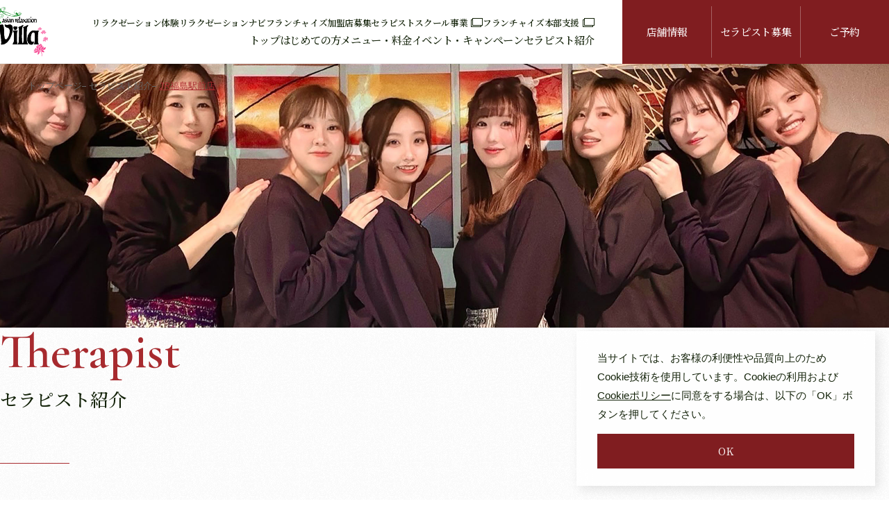

--- FILE ---
content_type: text/html; charset=UTF-8
request_url: https://www.asian-relaxation-villa.com/staff/fukushimaekimae.html
body_size: 35110
content:
        <!doctype html>
<html lang="ja">
<head>
  <meta charset="utf-8">
  <title>JR福島駅前店 セラピスト紹介｜リラクゼーションのヴィラ</title>
  <meta name="viewport" content="width=device-width, initial-scale=1">
  <meta name="format-detection" content="telephone=no">
  <meta name="description" content="全国の店舗に働くセラピストをご紹介しています。">
  <meta name="keywords" content="セラピスト　紹介,マッサージ　求人">
  <meta name="thumbnail" content="/img/common/thumbnails.jpg?210302">
  <meta property="og:title" content="JR福島駅前店 セラピスト紹介｜リラクゼーションのヴィラ">
  <meta property="og:type" content="article">
  <meta property="og:url" content="https://www.asian-relaxation-villa.com/staff/fukushimaekimae.html">
  <meta property="og:image" content="/img/common/ogp.jpg?210302">
  <meta property="og:site_name" content="villa(ヴィラ) |女性セラピストのオールハンドマッサージ">
  <meta property="og:description" content="全国の店舗に働くセラピストをご紹介しています。">
  <link rel="canonical" href="https://www.asian-relaxation-villa.com/staff/fukushimaekimae.html">
  <link rel="icon" href="/img/common/favicon.ico">
  <link rel="apple-touch-icon" sizes="180x180" href="/img/common/apple-touch-icon.jpg?210302">
  <link rel="preconnect" href="https://fonts.googleapis.com">
  <link rel="preconnect" href="https://fonts.gstatic.com" crossorigin>
  <link href="https://fonts.googleapis.com/css2?family=Cormorant+Garamond:ital,wght@0,600;1,600&family=Noto+Serif+JP:wght@400..600&display=swap" rel="stylesheet">
  <link rel="stylesheet" href="/css/style_new.css?250626">
  <link rel="stylesheet" href="/css/staff_new.css?250626">
  
      <!-- Google Tag Manager -->
    <script>
      (function(w, d, s, l, i) {
        w[l] = w[l] || [];
        w[l].push({
          'gtm.start': new Date().getTime(),
          event: 'gtm.js'
        });
        var f = d.getElementsByTagName(s)[0],
          j = d.createElement(s),
          dl = l != 'dataLayer' ? '&l=' + l : '';
        j.async = true;
        j.src =
          'https://www.googletagmanager.com/gtm.js?id=' + i + dl;
        f.parentNode.insertBefore(j, f);
      })(window, document, 'script', 'dataLayer', 'GTM-TMB4DKT');
    </script>
    <script>
      window.dataLayer = window.dataLayer || [];
          </script>
    <!-- End Google Tag Manager -->
  
  <script type="application/ld+json">
    {
      "@context": "http://schema.org",
      "@type": "DaySpa",
      "name": "JR福島駅前店 セラピスト紹介｜リラクゼーションのヴィラ",
      "url": "https://www.asian-relaxation-villa.com/staff/fukushimaekimae.html",
      "image": "/img/common/ogp.jpg",
      "description": "全国の店舗に働くセラピストをご紹介しています。",
      "telephone": "",
      "contactPoint": {
        "@type": "ContactPoint",
        "telephone": "+81-823-69-8550",
        "contactType": "customer support",
        "areaServed": "JP"
      },
      "address": {
        "@type": "PostalAddress",
        "addressLocality": "呉市, 広島",
        "postalCode": "737-0112",
        "streetAddress": "広島県呉市広古新開2-3-7"
      }
    }
  </script>

<!-- hm Code -->
<script type="text/javascript" id="mierucajs">
window.__fid = window.__fid || [];__fid.push([638278054]);
(function() {
function mieruca(){if(typeof window.__fjsld != "undefined") return; window.__fjsld = 1; var fjs = document.createElement('script'); fjs.type = 'text/javascript'; fjs.async = true; fjs.id = "fjssync"; var timestamp = new Date;fjs.src = ('https:' == document.location.protocol ? 'https' : 'http') + '://hm.mieru-ca.com/service/js/mieruca-hm.js?v='+ timestamp.getTime(); var x = document.getElementsByTagName('script')[0]; x.parentNode.insertBefore(fjs, x); };
setTimeout(mieruca, 500); document.readyState != "complete" ? (window.attachEvent ? window.attachEvent("onload", mieruca) : window.addEventListener("load", mieruca, false)) : mieruca();
})();
</script>
<!-- hm Code -->

</head>

<body id="top" class="">
      <!-- Google Tag Manager (noscript) -->
    <noscript><iframe src="https://www.googletagmanager.com/ns.html?id=GTM-TMB4DKT" height="0" width="0" style="display:none;visibility:hidden"></iframe></noscript>
    <!-- End Google Tag Manager (noscript) -->
  
  <header class="globalHeader" id="globalHeader">
    <h1 class="siteLogo">
      <a href="/">
        <img src="/img/common/logo.svg" class="logo01" width="89" height="71" alt="リラクゼーション・マッサージのヴィラ。全国チェーンのフランチャイズ展開">
        <img src="/img/common/logo_w.svg" class="logo02" width="96" height="77" alt="リラクゼーション・マッサージのヴィラ。全国チェーンのフランチャイズ展開">
      </a>
    </h1>
    <p class="sp bookBtn modalBtn"><a href="#bookModal">ご予約</a></p>
    <nav class="globalNav" id="globalNav">
    	<ul class="gnavList01">
    	  <li><a href="/">トップ<svg class="icon_arrow"><use xlink:href="/img/icon.svg#icon_arrow"></use></svg></a></li>
    	  <li><a href="/concept/">はじめての方<svg class="icon_arrow"><use xlink:href="/img/icon.svg#icon_arrow"></use></svg></a></li>
    	  <li><a href="/menu/">メニュー・料金<svg class="icon_arrow"><use xlink:href="/img/icon.svg#icon_arrow"></use></svg></a></li>
    	  <li><a href="/eventcampaign/">イベント・キャンペーン<svg class="icon_arrow"><use xlink:href="/img/icon.svg#icon_arrow"></use></svg></a></li>
    	  <li><a href="/staff/">セラピスト紹介<svg class="icon_arrow"><use xlink:href="/img/icon.svg#icon_arrow"></use></svg></a></li>
    	</ul>
    	<ul class="gnavList02">
    	  <li><a href="/scene/">リラクゼーション体験</a></li>
    	  <li><a href="/column/">リラクゼーションナビ</a></li>
    	  <li><a href="/partner/">フランチャイズ加盟店募集</a></li>
    	  <li><a href="/school/" target="_blank">セラピストスクール事業<svg class="icon_ex"><use xlink:href="/img/icon.svg#icon_ex"></use></svg></a></li>
    	  <li><a href="/fc/" target="_blank">フランチャイズ本部支援<svg class="icon_ex"><use xlink:href="/img/icon.svg#icon_ex"></use></svg></a></li>
    	</ul>
    	<ul class="gnavList03">
    	  <li><a href="/salon/">店舗情報<svg class="icon_arrow"><use xlink:href="/img/icon.svg#icon_arrow"></use></svg></a></li>
    	  <li><a href="/recruit/">セラピスト募集<svg class="icon_arrow"><use xlink:href="/img/icon.svg#icon_arrow"></use></svg></a></li>
    	  <li class="modalBtn" id="bookBtn"><a href="#bookModal">ご予約<svg class="icon_arrow"><use xlink:href="/img/icon.svg#icon_arrow"></use></svg></a></li>
    	</ul>
    </nav>
    <button class="gnavBtn sp" id="gnavBtn"><span class="line"></span><span class="text">Menu</span></button>
  </header>
  <!-- /#globalHeader.globalHeader -->
    

    <main class="contents">
        <section class="titleArea" id="titleArea">
            <picture class="photo round02">
                <source media="(min-width:768px)" srcset="/img/staff/bg_title.jpg" width="1600" height="380">
                <img src="/img/staff/bg_title_sp.jpg" width="375" height="195" alt="セラピスト紹介">
            </picture>
            <div class="wrapper">
                <h2 class="pageTitle">
                    <span class="en">Therapist</span>
                    <span class="jp">セラピスト紹介</span>
                </h2>
            </div>
        </section>

        <ul class="breadcrumbs">
            <li><a href="/">トップページ</a></li>
            <li><a href="/staff/"">セラピスト紹介</a></li>
            <li>JR福島駅前店</li>
        </ul>

        <section class="staff">
            <div class="wrapper">
                <h3 class="secTitle03 center">JR福島駅前店</h3>
                                                    <ul class="btnList center">
                                                    <li class="btn02"><a href="/salon/fukushimaekimae.html">店舗詳細はこちら
                                    <svg class="icon_arrow">
                                        <use xlink:href="/img/icon.svg#icon_arrow"></use>
                                    </svg>
                                </a></li>
                                                                            <li class="btn02 brown"><a href="/recruit/salon/fukushimaekimae/">セラピスト応募はこちら
                                    <svg class="icon_arrow">
                                        <use xlink:href="../img/icon.svg#icon_arrow"></use>
                                    </svg>
                                </a></li>
                                            </ul>
                
                <ul class="staffList columnList">
                                            
                            <li class="listItem modalBtn">
                                <a href="#staffModal0">
                                                                            <figure class="photo round02">
                                            <img src="/img/dummy/logo_image.jpg" width="380" height="274" alt="" loading="lazy">
                                        </figure>
                                                                        <div class="textBlock">
                                                                                    <h3 class="secTitle03">たけだ</h3>
                                                                                <svg class="icon_arrow">
                                            <use xlink:href="/img/icon.svg#icon_arrow"></use>
                                        </svg>
                                    </div>
                                </a>
                            </li>
                                                                        
                            <li class="listItem modalBtn">
                                <a href="#staffModal1">
                                                                            <figure class="photo round02">
                                            <img src="/img/dummy/logo_image.jpg" width="380" height="274" alt="" loading="lazy">
                                        </figure>
                                                                        <div class="textBlock">
                                                                                    <h3 class="secTitle03">にしむら</h3>
                                                                                <svg class="icon_arrow">
                                            <use xlink:href="/img/icon.svg#icon_arrow"></use>
                                        </svg>
                                    </div>
                                </a>
                            </li>
                                                                        
                            <li class="listItem modalBtn">
                                <a href="#staffModal2">
                                                                            <figure class="photo round02">
                                            <img src="/img/dummy/logo_image.jpg" width="380" height="274" alt="" loading="lazy">
                                        </figure>
                                                                        <div class="textBlock">
                                                                                    <h3 class="secTitle03">やなぎ</h3>
                                                                                <svg class="icon_arrow">
                                            <use xlink:href="/img/icon.svg#icon_arrow"></use>
                                        </svg>
                                    </div>
                                </a>
                            </li>
                                                                        
                            <li class="listItem modalBtn">
                                <a href="#staffModal3">
                                                                            <figure class="photo round02">
                                            <img src="/img/dummy/logo_image.jpg" width="380" height="274" alt="" loading="lazy">
                                        </figure>
                                                                        <div class="textBlock">
                                                                                    <h3 class="secTitle03">みはら</h3>
                                                                                <svg class="icon_arrow">
                                            <use xlink:href="/img/icon.svg#icon_arrow"></use>
                                        </svg>
                                    </div>
                                </a>
                            </li>
                                                                        
                            <li class="listItem modalBtn">
                                <a href="#staffModal4">
                                                                            <figure class="photo round02">
                                            <img src="/img/dummy/logo_image.jpg" width="380" height="274" alt="" loading="lazy">
                                        </figure>
                                                                        <div class="textBlock">
                                                                                    <h3 class="secTitle03">ますだ</h3>
                                                                                <svg class="icon_arrow">
                                            <use xlink:href="/img/icon.svg#icon_arrow"></use>
                                        </svg>
                                    </div>
                                </a>
                            </li>
                                                                </ul>

                                                            <div class="staffModal modal" id="staffModal0">
                            <div class="modalBlock">
                                <ul class="arrowBtn">
                                    <li class="prev">
                                        <button class="prevBtn">
                                            <svg class="icon_arrow"><title>前へ</title>
                                                <use xlink:href="/img/icon.svg#icon_arrow"></use>
                                            </svg>
                                        </button>
                                    </li>
                                    <li class="next">
                                        <button class="nextBtn">
                                            <svg class="icon_arrow"><title>次へ</title>
                                                <use xlink:href="/img/icon.svg#icon_arrow"></use>
                                            </svg>
                                        </button>
                                    </li>
                                </ul>
                                <p class="closeBtn modalCloseBtn">閉じる</p>
                                <div class="modalContents">
                                    <div class="flex">
                                                                                <div class="textBlock">
                                                                                            <h4 class="staffModalTitle secTitle04">たけだ</h4>
                                                                                                                                        <p>タイ古式、リンパマッサージが得意です。肩回りの施術お任せください。<br />
身体だけでなく心もリラックスしてお休みいただけるよう、心を込めて施術いたします！</p>
                                                                                    </div>
                                    </div>
                                    <ol class="faqList">
                                                                                                                                                                                                                                            </ol>
                                </div>
                            </div>
                            <!-- /.modalBlock -->
                        </div>
                        <!-- /#staffModal0.modal -->

                                                                                    <div class="staffModal modal" id="staffModal1">
                            <div class="modalBlock">
                                <ul class="arrowBtn">
                                    <li class="prev">
                                        <button class="prevBtn">
                                            <svg class="icon_arrow"><title>前へ</title>
                                                <use xlink:href="/img/icon.svg#icon_arrow"></use>
                                            </svg>
                                        </button>
                                    </li>
                                    <li class="next">
                                        <button class="nextBtn">
                                            <svg class="icon_arrow"><title>次へ</title>
                                                <use xlink:href="/img/icon.svg#icon_arrow"></use>
                                            </svg>
                                        </button>
                                    </li>
                                </ul>
                                <p class="closeBtn modalCloseBtn">閉じる</p>
                                <div class="modalContents">
                                    <div class="flex">
                                                                                <div class="textBlock">
                                                                                            <h4 class="staffModalTitle secTitle04">にしむら</h4>
                                                                                                                                        <p>バリ式オイルマッサージが得意です。<br />
ゆったりとした接客を心掛けます！</p>
                                                                                    </div>
                                    </div>
                                    <ol class="faqList">
                                                                                                                                                                                                                                            </ol>
                                </div>
                            </div>
                            <!-- /.modalBlock -->
                        </div>
                        <!-- /#staffModal1.modal -->

                                                                                    <div class="staffModal modal" id="staffModal2">
                            <div class="modalBlock">
                                <ul class="arrowBtn">
                                    <li class="prev">
                                        <button class="prevBtn">
                                            <svg class="icon_arrow"><title>前へ</title>
                                                <use xlink:href="/img/icon.svg#icon_arrow"></use>
                                            </svg>
                                        </button>
                                    </li>
                                    <li class="next">
                                        <button class="nextBtn">
                                            <svg class="icon_arrow"><title>次へ</title>
                                                <use xlink:href="/img/icon.svg#icon_arrow"></use>
                                            </svg>
                                        </button>
                                    </li>
                                </ul>
                                <p class="closeBtn modalCloseBtn">閉じる</p>
                                <div class="modalContents">
                                    <div class="flex">
                                                                                <div class="textBlock">
                                                                                            <h4 class="staffModalTitle secTitle04">やなぎ</h4>
                                                                                                                                        <p>もみほぐしが得意です！力に自信があります！<br />
心身共に癒しを提供できるように丁寧な施術を心がけます！</p>
                                                                                    </div>
                                    </div>
                                    <ol class="faqList">
                                                                                                                                                                                                                                            </ol>
                                </div>
                            </div>
                            <!-- /.modalBlock -->
                        </div>
                        <!-- /#staffModal2.modal -->

                                                                                    <div class="staffModal modal" id="staffModal3">
                            <div class="modalBlock">
                                <ul class="arrowBtn">
                                    <li class="prev">
                                        <button class="prevBtn">
                                            <svg class="icon_arrow"><title>前へ</title>
                                                <use xlink:href="/img/icon.svg#icon_arrow"></use>
                                            </svg>
                                        </button>
                                    </li>
                                    <li class="next">
                                        <button class="nextBtn">
                                            <svg class="icon_arrow"><title>次へ</title>
                                                <use xlink:href="/img/icon.svg#icon_arrow"></use>
                                            </svg>
                                        </button>
                                    </li>
                                </ul>
                                <p class="closeBtn modalCloseBtn">閉じる</p>
                                <div class="modalContents">
                                    <div class="flex">
                                                                                <div class="textBlock">
                                                                                            <h4 class="staffModalTitle secTitle04">みはら</h4>
                                                                                                                                        <p>心地よい空間をご提供いたします！</p>
                                                                                    </div>
                                    </div>
                                    <ol class="faqList">
                                                                                                                                                                                                                                            </ol>
                                </div>
                            </div>
                            <!-- /.modalBlock -->
                        </div>
                        <!-- /#staffModal3.modal -->

                                                                                    <div class="staffModal modal" id="staffModal4">
                            <div class="modalBlock">
                                <ul class="arrowBtn">
                                    <li class="prev">
                                        <button class="prevBtn">
                                            <svg class="icon_arrow"><title>前へ</title>
                                                <use xlink:href="/img/icon.svg#icon_arrow"></use>
                                            </svg>
                                        </button>
                                    </li>
                                    <li class="next">
                                        <button class="nextBtn">
                                            <svg class="icon_arrow"><title>次へ</title>
                                                <use xlink:href="/img/icon.svg#icon_arrow"></use>
                                            </svg>
                                        </button>
                                    </li>
                                </ul>
                                <p class="closeBtn modalCloseBtn">閉じる</p>
                                <div class="modalContents">
                                    <div class="flex">
                                                                                <div class="textBlock">
                                                                                            <h4 class="staffModalTitle secTitle04">ますだ</h4>
                                                                                                                                        <p>バリ式リンパマッサージが得意です！<br />
静かにおやすみしたい方、しゃべってリラックスしたい方、居心地よく過ごしていただけるよう、お客様に合わせて丁寧にご対応します！</p>
                                                                                    </div>
                                    </div>
                                    <ol class="faqList">
                                                                                                                                                                                                                                            </ol>
                                </div>
                            </div>
                            <!-- /.modalBlock -->
                        </div>
                        <!-- /#staffModal4.modal -->

                                        
            </div>
        </section>
        <!-- /.staff -->

        <section class="recruit">
            <div class="wrapper">
                <div class="photoLink">
                    <a href="/recruit/">
                        <div class="textBlock">
                            <h3 class="secTitle01">
                                <span class="en">Recruit</span>
                                <span class="jp">採用情報</span>
                            </h3>
                            <h4 class="secTitle03">仕事もプライベートも“自分らしさ”で勝負</h4>
                            <p>アジアンリラクゼーションヴィラでは、全国の店舗で働くセラピストを募集しております。詳しくは採用サイトをご覧ください。</p>
                            <p class="btn">
                <span class="btnLink">
                  採用サイトへ<span class="icon"><svg><use xlink:href="/img/icon.svg#icon_arrow"></use></svg></span>
                </span>
                            </p>
                        </div>
                        <figure class="photo">
                            <img src="/img/staff/recruit_photo.jpg" width="625" height="391" alt="" loading="lazy">
                        </figure>
                    </a>
                </div>
            </div>
            <!-- /.wrapper -->
        </section>

    </main>
    <!-- /.contents -->


      <footer class="globalFooter bg_color" id="globalFooter">
    <div class="wrapper">
      <dl class="siteInfo">
        <dt><img src="/img/common/logo_w.svg" width="184" height="148" alt="ヴィラ ロゴ" loading="lazy"></dt>
        <dd>
          <p class="siteName secTitle03"><small>asian relaxation villa</small><span class="ja">アジアンリラクゼーション・ヴィラ</span></p>
          <dl class="snsListWrap">
            <dt>公式SNS</dt>
            <dd>
              <ul class="snsList">
                <li><a href="https://www.instagram.com/villa_the_office/" target="_blank"><img src="/img/common/icon_insta02.png" width="29" height="29" alt="instagram" loading="lazy"></a></li>
                <li><a href="https://www.facebook.com/villa.relaxation" target="_blank"><img src="/img/common/icon_fb.svg" width="30" height="30" alt="facebook" loading="lazy"></a></li>
                <li><a href="https://page.line.me/rhx9078e" target="_blank"><img src="/img/common/icon_line02.svg" width="30" height="30" alt="Line" loading="lazy"></a></li>
                <li><a href="https://www.youtube.com/@villa-office-yt" target="_blank"><img src="/img/common/icon_youtube.svg" width="29" height="20" alt="Youtube" loading="lazy"></a></li>
              </ul>
            </dd>
          </dl>
        </dd>
      </dl>
      <ul class="footerSubNav">
        <li class="btn02 clear"><a href="/qa/">よくある質問<svg class="icon_arrow"><use xlink:href="/img/icon.svg#icon_arrow"></use></svg></a></li>
        <li class="btn02 clear"><a href="/contact/">【お客様専用】 お問い合わせ<svg class="icon_arrow"><use xlink:href="/img/icon.svg#icon_arrow"></use></svg></a></li>
      </ul>
      <hr class="separator">
      <ul class="footerNav">
      	<li><a href="/privacypolicy/">プライバシーポリシー</a></li>
      	<li><a href="/cancellation_policy/">キャンセルポリシー</a></li>
      	<li><a href="/english_cancellation_policy/">Our Salon Ethics Policy</a></li>
      	<li><a href="/sitemap/">サイトマップ</a></li>
      	<li><a href="/recruit/">採用情報</a></li>
      	<li><a href="/company/">会社案内</a></li>
      </ul>
    </div>
    <!-- /.wrapper -->
  </footer>
  <!-- /#globalFooter.globalFooter -->
  
  <p class="pagetop" id="pagetop"><a href="#top"><svg class="icon_arrow"><title>PAGETOP</title><use xlink:href="/img/icon.svg#icon_arrow"></use></svg></a></p>
  
  <div class="copyright"><p>Copyright © VILLA Co., Ltd. All Rights Reserved.</p></div>

  <div class="cookie" id="cookie">
    <p class="text">当サイトでは、お客様の利便性や品質向上のため<br class="pc">Cookie技術を使用しています。Cookieの利用および<br class="pc"><a href="/privacypolicy/">Cookieポリシー</a>に同意をする場合は、以下の「OK」ボタンを押してください。</p>
    <button type="button" class="cookieLink" id="cookieCloseBtn">OK</button>
  </div>
  

        <div class="bookModal modal" id="bookModal">
    <div class="modalBlock">
      <p class="closeBtn modalCloseBtn">閉じる</p>
      <header class="modalHeader">
        <h2 class="bookModalTitle">ご予約</h2>
        <div class="selectWrap">
          <p class="title">エリアを選択</p>
          <select class="bookModalParent">
          	<option value="">エリアを選択してください</option>
			<option value="北海道">北海道エリア</option>
			<option value="東北">東北エリア</option>
			<option value="関東">関東エリア</option>
			<option value="甲信越">甲信越エリア</option>
			<option value="北陸">北陸エリア</option>
			<option value="東海">東海エリア</option>
			<option value="関西">関西エリア</option>
			<option value="中国">中国エリア</option>
			<option value="">エリア</option>
			<option value="四国">四国エリア</option>
			<option value="九州/沖縄">九州/沖縄エリア</option>
          </select>
          <p class="title">店舗を選択</p>
          <select class="bookModalChild">
          	<option value="">店舗を選択してください</option>
			<option value="shiroishi" data-val="北海道">白石本通店</option>
			<option value="tsukisamuchuo" data-val="北海道">月寒中央店</option>
			<option value="higashisapporo" data-val="北海道">東札幌店</option>
			<option value="teine" data-val="北海道">手稲店</option>
			<option value="sapporochuo" data-val="北海道">円山店</option>
			<option value="hokudaidori" data-val="北海道">北大通り店</option>
			<option value="sapporomotomachi" data-val="北海道">札幌元町店</option>
			<option value="kotoni" data-val="北海道">琴似店</option>
			<option value="shinsapporo" data-val="北海道">新札幌店</option>
			<option value="moiwa" data-val="北海道">藻岩店</option>
			<option value="chitose" data-val="北海道">千歳店</option>
			<option value="hachinohenejo" data-val="東北">八戸根城店</option>
			<option value="aomorikankodori" data-val="東北">青森観光通り店</option>
			<option value="hirosaki" data-val="東北">弘前堅田店</option>
			<option value="akitarinkai" data-val="東北">秋田臨海店</option>
			<option value="akitahiroomote" data-val="東北">秋田広面店</option>
			<option value="moriokamotomiya" data-val="東北">盛岡本宮店</option>
			<option value="yamagata" data-val="東北">山形店</option>
			<option value="fukushimachuo" data-val="東北">福島中央店</option>
			<option value="iwakiuchigo" data-val="東北">いわき内郷店</option>
			<option value="iwakitaira" data-val="東北">いわき平店</option>
			<option value="koriyamaunemedori" data-val="東北">郡山うねめ通り店</option>
			<option value="ishinomaki" data-val="東北">石巻店</option>
			<option value="sendaiyaotome" data-val="東北">仙台八乙女店</option>
			<option value="sendairokuchonome" data-val="東北">仙台六丁の目店</option>
			<option value="miyaginosaiwaicho" data-val="東北">宮城野幸町店</option>
			<option value="furukawa" data-val="東北">古川店</option>
			<option value="tokorozawa" data-val="関東">所沢店</option>
			<option value="shintokorozawa" data-val="関東">新所沢店</option>
			<option value="oomiya" data-val="関東">大宮店</option>
			<option value="urawa" data-val="関東">浦和店</option>
			<option value="higashioomiya" data-val="関東">東大宮店</option>
			<option value="taieibashi" data-val="関東">大栄橋店</option>
			<option value="todakoen" data-val="関東">戸田公園店</option>
			<option value="koshigaya" data-val="関東">越谷店</option>
			<option value="yoshikawa" data-val="関東">吉川店</option>
			<option value="kumagaya" data-val="関東">熊谷店</option>
			<option value="nishikumagaya" data-val="関東">西熊谷店</option>
			<option value="fukayakamishiba" data-val="関東">深谷上柴店</option>
			<option value="kawagoe" data-val="関東">川越店</option>
			<option value="fujimino" data-val="関東">ふじみ野店</option>
			<option value="tsuruse" data-val="関東">鶴瀬店</option>
			<option value="soka" data-val="関東">草加店</option>
			<option value="kasukabe" data-val="関東">春日部店</option>
			<option value="ageo" data-val="関東">上尾店</option>
			<option value="kuki" data-val="関東">久喜店</option>
			<option value="wakaba" data-val="関東">若葉店</option>
			<option value="shiki" data-val="関東">志木店</option>
			<option value="kawaguchiyanagisaki" data-val="関東">川口柳崎店</option>
			<option value="edogawa" data-val="関東">江戸川店</option>
			<option value="tamagawa" data-val="関東">二子玉川店</option>
			<option value="akihabara" data-val="関東">秋葉原店</option>
			<option value="suginamikuiogi" data-val="関東">杉並区井荻店</option>
			<option value="nishinippori" data-val="関東">西日暮里店</option>
			<option value="oku" data-val="関東">尾久店</option>
			<option value="kanamachi" data-val="関東">金町店</option>
			<option value="higashimurayama" data-val="関東">東村山店</option>
			<option value="hachiouji" data-val="関東">八王子楢原店</option>
			<option value="tanashinishihara" data-val="関東">田無西原店</option>
			<option value="musashiseki" data-val="関東">武蔵関店</option>
			<option value="nakanonogata" data-val="関東">中野野方店</option>
			<option value="adachitakenotsuka" data-val="関東">足立竹ノ塚店</option>
			<option value="hamura" data-val="関東">羽村店</option>
			<option value="fussa" data-val="関東">福生店</option>
			<option value="heiwajima" data-val="関東">平和島店</option>
			<option value="tobitakyuekimae" data-val="関東">飛田給駅前店</option>
			<option value="kodaira" data-val="関東">小平店</option>
			<option value="fuchusakae" data-val="関東">府中栄町店</option>
			<option value="kunitachi" data-val="関東">国立店</option>
			<option value="akishima" data-val="関東">昭島店</option>
			<option value="machida" data-val="関東">町田店</option>
			<option value="hashimoto" data-val="関東">橋本店</option>
			<option value="yokohamaoodorikouen" data-val="関東">横浜大通公園店</option>
			<option value="kitayamata" data-val="関東">北山田店</option>
			<option value="yokohamasengen" data-val="関東">横浜浅間町店</option>
			<option value="yokohamaaoba" data-val="関東">横浜青葉店</option>
			<option value="yokohamanakada" data-val="関東">横浜中田店</option>
			<option value="yokohamashinsugita" data-val="関東">横浜新杉田店</option>
			<option value="kawasakitakatsu" data-val="関東">川崎高津店</option>
			<option value="kawasakiikuta" data-val="関東">川崎生田店</option>
			<option value="iseharar246" data-val="関東">伊勢原R246店</option>
			<option value="atsugi" data-val="関東">厚木恩名店</option>
			<option value="yamatominamirinkan" data-val="関東">大和南林間店</option>
			<option value="fujisawachogo" data-val="関東">藤沢長後店</option>
			<option value="sagamihara" data-val="関東">相模原店</option>
			<option value="chigasaki" data-val="関東">茅ヶ崎店</option>
			<option value="odakyusagamihara" data-val="関東">小田急相模原店</option>
			<option value="yokosukamiharu" data-val="関東">横須賀三春店</option>
			<option value="hiratsuka" data-val="関東">平塚店</option>
			<option value="odawara" data-val="関東">小田原店</option>
			<option value="sakura" data-val="関東">佐倉店</option>
			<option value="oyumi" data-val="関東">生実店</option>
			<option value="tokeekimae" data-val="関東">土気駅前店</option>
			<option value="chibainage" data-val="関東">千葉稲毛店</option>
			<option value="kisarazu" data-val="関東">木更津店</option>
			<option value="funabashi" data-val="関東">津田沼店</option>
			<option value="ichikawa" data-val="関東">市川店</option>
			<option value="matsudominoridai" data-val="関東">松戸稔台店</option>
			<option value="yachiyo" data-val="関東">八千代店</option>
			<option value="naritatomisato" data-val="関東">成田富里店</option>
			<option value="ichiharagoi" data-val="関東">市原五井店</option>
			<option value="kashiwawakashiba" data-val="関東">柏若柴店</option>
			<option value="sano" data-val="関東">佐野店</option>
			<option value="ashikaga" data-val="関東">足利店</option>
			<option value="utsunomiya" data-val="関東">宇都宮桜店</option>
			<option value="ohtawara" data-val="関東">大田原店</option>
			<option value="isesaki" data-val="関東">伊勢崎店</option>
			<option value="maebashirokkumachi" data-val="関東">前橋六供町店</option>
			<option value="takasaki" data-val="関東">高崎店</option>
			<option value="otanishi" data-val="関東">太田西店</option>
			<option value="mito" data-val="関東">水戸店</option>
			<option value="tsukuba" data-val="関東">つくば国道354号店</option>
			<option value="tsuchiura" data-val="関東">土浦店</option>
			<option value="hitachinaka" data-val="関東">ひたちなか店</option>
			<option value="toridetogashiraekimae" data-val="関東">取手戸頭駅前店</option>
			<option value="kashima" data-val="関東">鹿嶋店</option>
			<option value="nagaoka" data-val="甲信越">長岡店</option>
			<option value="niigatahigashi" data-val="甲信越">新潟東店</option>
			<option value="niigatanishi" data-val="甲信越">新潟西店</option>
			<option value="niigatachuo" data-val="甲信越">新潟中央店</option>
			<option value="sanjo" data-val="甲信越">三条店</option>
			<option value="joetsukida" data-val="甲信越">上越木田店</option>
			<option value="kofu" data-val="甲信越">甲府平和通り店</option>
			<option value="fujiyoshida" data-val="甲信越">富士吉田店</option>
			<option value="naganotakada" data-val="甲信越">長野高田店</option>
			<option value="matsumoto" data-val="甲信越">松本店</option>
			<option value="suwa" data-val="甲信越">諏訪店</option>
			<option value="sakudaira" data-val="甲信越">佐久平店</option>
			<option value="kanda" data-val="北陸">金沢神田店</option>
			<option value="minamishinbo" data-val="北陸">金沢南新保店</option>
			<option value="nonoichi" data-val="北陸">野々市店</option>
			<option value="komatsu" data-val="北陸">小松店</option>
			<option value="takaoka" data-val="北陸">高岡店</option>
			<option value="toyamanakagawara" data-val="北陸">富山中川原店</option>
			<option value="fukuinikko" data-val="北陸">福井日光店</option>
			<option value="tokai" data-val="東海">東海店</option>
			<option value="handa" data-val="東海">半田店</option>
			<option value="nishio" data-val="東海">西尾店</option>
			<option value="toyokawa" data-val="東海">豊川店</option>
			<option value="okazakiinter" data-val="東海">岡崎インター店</option>
			<option value="nagoyakurokawa" data-val="東海">名古屋黒川店</option>
			<option value="yobitsugitokaidori" data-val="東海">呼続東海通店</option>
			<option value="hongo" data-val="東海">本郷店</option>
			<option value="nakagawanishi" data-val="東海">中川西店</option>
			<option value="iwatsuka" data-val="東海">岩塚店</option>
			<option value="ikeshita" data-val="東海">池下店</option>
			<option value="hirabari" data-val="東海">平針店</option>
			<option value="moriyamamoritaka" data-val="東海">守山森孝店</option>
			<option value="toyotamaruyama" data-val="東海">豊田丸山店</option>
			<option value="shinanjo" data-val="東海">新安城店</option>
			<option value="kariya" data-val="東海">刈谷店</option>
			<option value="toyohashikita" data-val="東海">豊橋北店</option>
			<option value="kozoji" data-val="東海">高蔵寺店</option>
			<option value="komaki" data-val="東海">小牧店</option>
			<option value="tsushima" data-val="東海">津島店</option>
			<option value="ichinomiyamidori" data-val="東海">一宮緑店</option>
			<option value="konan" data-val="東海">江南店</option>
			<option value="inuyamashiyakushomae" data-val="東海">犬山市役所前店</option>
			<option value="seto" data-val="東海">瀬戸店</option>
			<option value="tajimi" data-val="東海">多治見店</option>
			<option value="ogaki" data-val="東海">大垣店</option>
			<option value="akanabe" data-val="東海">岐阜茜部店</option>
			<option value="kani" data-val="東海">可児店</option>
			<option value="minokamo" data-val="東海">美濃加茂店</option>
			<option value="kakamigahara" data-val="東海">各務原店</option>
			<option value="seki" data-val="東海">関店</option>
			<option value="shimizu" data-val="東海">清水有東坂店</option>
			<option value="yaizukogawa" data-val="東海">焼津小川店</option>
			<option value="shimada" data-val="東海">島田本通店</option>
			<option value="hamamatsu" data-val="東海">浜松篠ケ瀬店</option>
			<option value="hamamatsumoru" data-val="東海">浜松モール街店</option>
			<option value="fuji" data-val="東海">富士店</option>
			<option value="fujiminami" data-val="東海">富士南店</option>
			<option value="fujiedahirohatainter" data-val="東海">藤枝広幡インター店</option>
			<option value="iwata" data-val="東海">磐田店</option>
			<option value="numazu" data-val="東海">沼津店</option>
			<option value="mishima" data-val="東海">三島店</option>
			<option value="fukuroi" data-val="東海">袋井店</option>
			<option value="suzukasiroko" data-val="東海">鈴鹿白子店</option>
			<option value="matsuzaka" data-val="東海">松阪店</option>
			<option value="yokkaichihazu" data-val="東海">四日市羽津店</option>
			<option value="kuwana" data-val="東海">桑名大桑店</option>
			<option value="tsutakadyaya" data-val="東海">津高茶屋店</option>
			<option value="iseobata" data-val="東海">伊勢小俣店</option>
			<option value="nishinomiya" data-val="関西">西宮北口店</option>
			<option value="kobemotomachi" data-val="関西">神戸元町店</option>
			<option value="nishiakashi" data-val="関西">西明石店</option>
			<option value="himejihanada" data-val="関西">姫路花田店</option>
			<option value="kakogawa" data-val="関西">加古川店</option>
			<option value="takarazuka" data-val="関西">宝塚店</option>
			<option value="toyooka" data-val="関西">豊岡店</option>
			<option value="nara" data-val="関西">奈良二条大路店</option>
			<option value="hikone" data-val="関西">彦根店</option>
			<option value="otsuseta" data-val="関西">大津瀬田店</option>
			<option value="minoh" data-val="関西">箕面店</option>
			<option value="kawachimatsubara" data-val="関西">河内松原駅前店</option>
			<option value="kadoma" data-val="関西">門真店</option>
			<option value="hirakatagotenyama" data-val="関西">枚方店</option>
			<option value="tondabayashi" data-val="関西">富田林店</option>
			<option value="fuse" data-val="関西">布施店</option>
			<option value="osakaikuno" data-val="関西">大阪生野店</option>
			<option value="miyakojimakyobashi" data-val="関西">都島京橋店</option>
			<option value="fukushimaekimae" data-val="関西">JR福島駅前店</option>
			<option value="fujiidera" data-val="関西">藤井寺店</option>
			<option value="yao" data-val="関西">八尾店</option>
			<option value="suitakatayamacho" data-val="関西">吹田片山町店</option>
			<option value="neyagawa" data-val="関西">寝屋川店</option>
			<option value="kyotofushimi" data-val="関西">京都伏見店</option>
			<option value="ujiogura" data-val="関西">宇治小倉店</option>
			<option value="joyo" data-val="関西">城陽店</option>
			<option value="kure" data-val="中国">呉店</option>
			<option value="danbara" data-val="中国">段原店</option>
			<option value="hiro" data-val="中国">ビギナー広店</option>
			<option value="higashihiroshima" data-val="中国">東広島店</option>
			<option value="kogo" data-val="中国">庚午店</option>
			<option value="kasuga" data-val="中国">春日店</option>
			<option value="yasuhigashi" data-val="中国">安東店</option>
			<option value="fukuyamakannabe" data-val="中国">福山神辺店</option>
			<option value="rakurakuen" data-val="中国">楽々園店</option>
			<option value="kouyou" data-val="中国">高陽店</option>
			<option value="mihara" data-val="中国">三原店</option>
			<option value="otemachi" data-val="中国">大手町店</option>
			<option value="miyauchi" data-val="中国">廿日市宮内店</option>
			<option value="iwakuni" data-val="中国">岩国店</option>
			<option value="shunan" data-val="中国">周南店</option>
			<option value="kudamatsu" data-val="中国">下松店</option>
			<option value="yamaguchiishinkoen" data-val="中国">山口維新公園前店</option>
			<option value="simonosekiyamanota" data-val="中国">下関山の田店</option>
			<option value="ubeminamihama" data-val="中国">宇部南浜店</option>
			<option value="hofu" data-val="中国">防府新田店</option>
			<option value="tamashima" data-val="中国">玉島店</option>
			<option value="yonago" data-val="中国">皆生店(米子店)</option>
			<option value="yonehara" data-val="中国">米原店</option>
			<option value="matsue" data-val="中国">松江店</option>
			<option value="izumo" data-val="中国">出雲店</option>
			<option value="tokushima" data-val="四国">徳島店</option>
			<option value="aizumi" data-val="四国">徳島藍住インター店</option>
			<option value="takamatsu" data-val="四国">高松店</option>
			<option value="marugamedoki" data-val="四国">丸亀土器店</option>
			<option value="matsuyama" data-val="四国">松山東店</option>
			<option value="oohashi" data-val="九州/沖縄">大橋店</option>
			<option value="fukuokahigashi" data-val="九州/沖縄">福岡東店</option>
			<option value="minamifukuoka" data-val="九州/沖縄">南福岡店</option>
			<option value="imajuku" data-val="九州/沖縄">今宿店</option>
			<option value="moji" data-val="九州/沖縄">門司店</option>
			<option value="kitagata" data-val="九州/沖縄">小倉北方店</option>
			<option value="wakamatsu" data-val="九州/沖縄">若松店</option>
			<option value="onojyo" data-val="九州/沖縄">大野城店</option>
			<option value="yahatanishi" data-val="九州/沖縄">八幡西店</option>
			<option value="jiroumaru" data-val="九州/沖縄">次郎丸店</option>
			<option value="omuta" data-val="九州/沖縄">大牟田店</option>
			<option value="beppuishigaki" data-val="九州/沖縄">別府石垣店</option>
			<option value="oitahagiwara" data-val="九州/沖縄">大分萩原店</option>
			<option value="sagaotakara" data-val="九州/沖縄">佐賀大財店</option>
			<option value="kagoshima" data-val="九州/沖縄">鹿児島中央店</option>
			<option value="kirishima" data-val="九州/沖縄">霧島店</option>
			<option value="kurume" data-val="九州/沖縄">久留米アリーナ北店</option>
			<option value="kumamotochuo" data-val="九州/沖縄">熊本中央店</option>
			<option value="miyazaki" data-val="九州/沖縄">宮崎店</option>
			<option value="miyakonojo" data-val="九州/沖縄">都城店</option>
			<option value="kumamotokuwamizu" data-val="九州/沖縄">熊本神水店</option>
			<option value="isahaya" data-val="九州/沖縄">諫早店</option>
			<option value="nahatsuboya" data-val="九州/沖縄">那覇壺屋店</option>
			<option value="okinawakoza" data-val="九州/沖縄">沖縄コザ店</option>
			<option value="urasoe" data-val="九州/沖縄">浦添店</option>
          </select>
        </div>
        <!-- /.selectWrap -->
      </header>


      <div class="modalContents bookModalContents bookModalContentsshiroishi" style="display:none;">
        <h3 class="shopName">白石本通店</h3>
        <div class="bookBoxWrap">
		            <div class="bookBox bg_color2">
            <h4><span class="icon"><img src="/img/common/icon_web.svg" width="38" height="38" alt="" class="icon"></span>今すぐWEB予約</h4>
            <p>予約サイト「カミングスーン」より、<br class="sp">今すぐWEB予約していただけます。<br>
              <span class="c_red">※会員登録が必要です。</span></p>
            <p class="btn02 web"><a href="https://1cs.jp/arvillash/n" target="_blank">WEB予約する<svg class="icon_ex"><use xlink:href="/img/icon.svg#icon_ex"></use></svg></a></p>
          </div>
          <!-- /.bookBox -->
		  		  		            <div class="bookBox bg_color2">
            <h4><span class="icon"><svg class="icon_tel"><use xlink:href="/img/icon.svg?25#icon_tel"></use></svg></span>簡単に電話予約</h4>
            <p class="telLink"><a href="tel:011-376-5844"><span>TEL.</span>011-376-5844</a></p>
            <p>お電話から簡単に予約できます。</p>
            <p class="btn02 tel"><a href="tel:011-376-5844"><svg class="icon_tel"><use xlink:href="/img/icon.svg#icon_tel"></use></svg>電話予約する</a></p>
          </div>
          <!-- /.bookBox -->
		          </div>
        <!-- /.bookBoxWrap -->
        <div class="note borderBlock">
          <p class="title">注意事項</p>
          <p>※空き時間を確認しながら、ご予約できるWEB予約でのご予約をオススメ致します。<br>
              登録方法が不明の際は、ご来店時に担当スタッフへ申し付け下さい。<br>
              ※待ち時間がなく、ご希望の日時を確保するには、早めのWEB予約かお電話予約をお願い致します。<br>
              ※お二人様同時のご予約に関しましては大変お手数お掛けしますが、WEB予約にてお二人分の予約をお取り頂くか、お電話にてご予約頂きますようお願い申し上げます。</p>
                  </div>
        <!-- /.note.borderBlock -->
        <ul class="iconLinkList">
          <li><a href="/cancellation_policy/">キャンセルポリシー</a></li>
          <li><a href="/privacypolicy/">プライバシーポリシー</a></li>
        </ul>
      </div>
      <!-- /.modalContents -->

      <div class="modalContents bookModalContents bookModalContentstsukisamuchuo" style="display:none;">
        <h3 class="shopName">月寒中央店</h3>
        <div class="bookBoxWrap">
		            <div class="bookBox bg_color2">
            <h4><span class="icon"><img src="/img/common/icon_web.svg" width="38" height="38" alt="" class="icon"></span>今すぐWEB予約</h4>
            <p>予約サイト「カミングスーン」より、<br class="sp">今すぐWEB予約していただけます。<br>
              <span class="c_red">※会員登録が必要です。</span></p>
            <p class="btn02 web"><a href="https://1cs.jp/arvillatsc/n" target="_blank">WEB予約する<svg class="icon_ex"><use xlink:href="/img/icon.svg#icon_ex"></use></svg></a></p>
          </div>
          <!-- /.bookBox -->
		  		  		            <div class="bookBox bg_color2">
            <h4><span class="icon"><svg class="icon_tel"><use xlink:href="/img/icon.svg?25#icon_tel"></use></svg></span>簡単に電話予約</h4>
            <p class="telLink"><a href="tel:011-867-0979"><span>TEL.</span>011-867-0979</a></p>
            <p>お電話から簡単に予約できます。</p>
            <p class="btn02 tel"><a href="tel:011-867-0979"><svg class="icon_tel"><use xlink:href="/img/icon.svg#icon_tel"></use></svg>電話予約する</a></p>
          </div>
          <!-- /.bookBox -->
		          </div>
        <!-- /.bookBoxWrap -->
        <div class="note borderBlock">
          <p class="title">注意事項</p>
          <p>※空き時間を確認しながら、ご予約できるWEB予約でのご予約をオススメ致します。<br>
              登録方法が不明の際は、ご来店時に担当スタッフへ申し付け下さい。<br>
              ※待ち時間がなく、ご希望の日時を確保するには、早めのWEB予約かお電話予約をお願い致します。<br>
              ※お二人様同時のご予約に関しましては大変お手数お掛けしますが、WEB予約にてお二人分の予約をお取り頂くか、お電話にてご予約頂きますようお願い申し上げます。</p>
                  </div>
        <!-- /.note.borderBlock -->
        <ul class="iconLinkList">
          <li><a href="/cancellation_policy/">キャンセルポリシー</a></li>
          <li><a href="/privacypolicy/">プライバシーポリシー</a></li>
        </ul>
      </div>
      <!-- /.modalContents -->

      <div class="modalContents bookModalContents bookModalContentshigashisapporo" style="display:none;">
        <h3 class="shopName">東札幌店</h3>
        <div class="bookBoxWrap">
		            <div class="bookBox bg_color2">
            <h4><span class="icon"><img src="/img/common/icon_web.svg" width="38" height="38" alt="" class="icon"></span>今すぐWEB予約</h4>
            <p>予約サイト「カミングスーン」より、<br class="sp">今すぐWEB予約していただけます。<br>
              <span class="c_red">※会員登録が必要です。</span></p>
            <p class="btn02 web"><a href="https://1cs.jp/arvillahsp/n" target="_blank">WEB予約する<svg class="icon_ex"><use xlink:href="/img/icon.svg#icon_ex"></use></svg></a></p>
          </div>
          <!-- /.bookBox -->
		  		  		            <div class="bookBox bg_color2">
            <h4><span class="icon"><svg class="icon_tel"><use xlink:href="/img/icon.svg?25#icon_tel"></use></svg></span>簡単に電話予約</h4>
            <p class="telLink"><a href="tel:011-827-0164"><span>TEL.</span>011-827-0164</a></p>
            <p>お電話から簡単に予約できます。</p>
            <p class="btn02 tel"><a href="tel:011-827-0164"><svg class="icon_tel"><use xlink:href="/img/icon.svg#icon_tel"></use></svg>電話予約する</a></p>
          </div>
          <!-- /.bookBox -->
		          </div>
        <!-- /.bookBoxWrap -->
        <div class="note borderBlock">
          <p class="title">注意事項</p>
          <p>※空き時間を確認しながら、ご予約できるWEB予約でのご予約をオススメ致します。<br>
              登録方法が不明の際は、ご来店時に担当スタッフへ申し付け下さい。<br>
              ※待ち時間がなく、ご希望の日時を確保するには、早めのWEB予約かお電話予約をお願い致します。<br>
              ※お二人様同時のご予約に関しましては大変お手数お掛けしますが、WEB予約にてお二人分の予約をお取り頂くか、お電話にてご予約頂きますようお願い申し上げます。</p>
                  </div>
        <!-- /.note.borderBlock -->
        <ul class="iconLinkList">
          <li><a href="/cancellation_policy/">キャンセルポリシー</a></li>
          <li><a href="/privacypolicy/">プライバシーポリシー</a></li>
        </ul>
      </div>
      <!-- /.modalContents -->

      <div class="modalContents bookModalContents bookModalContentsteine" style="display:none;">
        <h3 class="shopName">手稲店</h3>
        <div class="bookBoxWrap">
		            <div class="bookBox bg_color2">
            <h4><span class="icon"><img src="/img/common/icon_web.svg" width="38" height="38" alt="" class="icon"></span>今すぐWEB予約</h4>
            <p>予約サイト「カミングスーン」より、<br class="sp">今すぐWEB予約していただけます。<br>
              <span class="c_red">※会員登録が必要です。</span></p>
            <p class="btn02 web"><a href="https://1cs.jp/arvillatin/n" target="_blank">WEB予約する<svg class="icon_ex"><use xlink:href="/img/icon.svg#icon_ex"></use></svg></a></p>
          </div>
          <!-- /.bookBox -->
		  		  		            <div class="bookBox bg_color2">
            <h4><span class="icon"><svg class="icon_tel"><use xlink:href="/img/icon.svg?25#icon_tel"></use></svg></span>簡単に電話予約</h4>
            <p class="telLink"><a href="tel:011-330-5857"><span>TEL.</span>011-330-5857</a></p>
            <p>お電話から簡単に予約できます。</p>
            <p class="btn02 tel"><a href="tel:011-330-5857"><svg class="icon_tel"><use xlink:href="/img/icon.svg#icon_tel"></use></svg>電話予約する</a></p>
          </div>
          <!-- /.bookBox -->
		          </div>
        <!-- /.bookBoxWrap -->
        <div class="note borderBlock">
          <p class="title">注意事項</p>
          <p>※空き時間を確認しながら、ご予約できるWEB予約でのご予約をオススメ致します。<br>
              登録方法が不明の際は、ご来店時に担当スタッフへ申し付け下さい。<br>
              ※待ち時間がなく、ご希望の日時を確保するには、早めのWEB予約かお電話予約をお願い致します。<br>
              ※お二人様同時のご予約に関しましては大変お手数お掛けしますが、WEB予約にてお二人分の予約をお取り頂くか、お電話にてご予約頂きますようお願い申し上げます。</p>
                  </div>
        <!-- /.note.borderBlock -->
        <ul class="iconLinkList">
          <li><a href="/cancellation_policy/">キャンセルポリシー</a></li>
          <li><a href="/privacypolicy/">プライバシーポリシー</a></li>
        </ul>
      </div>
      <!-- /.modalContents -->

      <div class="modalContents bookModalContents bookModalContentssapporochuo" style="display:none;">
        <h3 class="shopName">円山店</h3>
        <div class="bookBoxWrap">
		            <div class="bookBox bg_color2">
            <h4><span class="icon"><img src="/img/common/icon_web.svg" width="38" height="38" alt="" class="icon"></span>今すぐWEB予約</h4>
            <p>予約サイト「カミングスーン」より、<br class="sp">今すぐWEB予約していただけます。<br>
              <span class="c_red">※会員登録が必要です。</span></p>
            <p class="btn02 web"><a href="https://1cs.jp/arvillaspc/n" target="_blank">WEB予約する<svg class="icon_ex"><use xlink:href="/img/icon.svg#icon_ex"></use></svg></a></p>
          </div>
          <!-- /.bookBox -->
		  		  		            <div class="bookBox bg_color2">
            <h4><span class="icon"><svg class="icon_tel"><use xlink:href="/img/icon.svg?25#icon_tel"></use></svg></span>簡単に電話予約</h4>
            <p class="telLink"><a href="tel:011-676-7310"><span>TEL.</span>011-676-7310</a></p>
            <p>お電話から簡単に予約できます。</p>
            <p class="btn02 tel"><a href="tel:011-676-7310"><svg class="icon_tel"><use xlink:href="/img/icon.svg#icon_tel"></use></svg>電話予約する</a></p>
          </div>
          <!-- /.bookBox -->
		          </div>
        <!-- /.bookBoxWrap -->
        <div class="note borderBlock">
          <p class="title">注意事項</p>
          <p>※空き時間を確認しながら、ご予約できるWEB予約でのご予約をオススメ致します。<br>
              登録方法が不明の際は、ご来店時に担当スタッフへ申し付け下さい。<br>
              ※待ち時間がなく、ご希望の日時を確保するには、早めのWEB予約かお電話予約をお願い致します。<br>
              ※お二人様同時のご予約に関しましては大変お手数お掛けしますが、WEB予約にてお二人分の予約をお取り頂くか、お電話にてご予約頂きますようお願い申し上げます。</p>
                  </div>
        <!-- /.note.borderBlock -->
        <ul class="iconLinkList">
          <li><a href="/cancellation_policy/">キャンセルポリシー</a></li>
          <li><a href="/privacypolicy/">プライバシーポリシー</a></li>
        </ul>
      </div>
      <!-- /.modalContents -->

      <div class="modalContents bookModalContents bookModalContentshokudaidori" style="display:none;">
        <h3 class="shopName">北大通り店</h3>
        <div class="bookBoxWrap">
		            <div class="bookBox bg_color2">
            <h4><span class="icon"><img src="/img/common/icon_web.svg" width="38" height="38" alt="" class="icon"></span>今すぐWEB予約</h4>
            <p>予約サイト「カミングスーン」より、<br class="sp">今すぐWEB予約していただけます。<br>
              <span class="c_red">※会員登録が必要です。</span></p>
            <p class="btn02 web"><a href="https://1cs.jp/arvillahdd/n" target="_blank">WEB予約する<svg class="icon_ex"><use xlink:href="/img/icon.svg#icon_ex"></use></svg></a></p>
          </div>
          <!-- /.bookBox -->
		  		  		            <div class="bookBox bg_color2">
            <h4><span class="icon"><svg class="icon_tel"><use xlink:href="/img/icon.svg?25#icon_tel"></use></svg></span>簡単に電話予約</h4>
            <p class="telLink"><a href="tel:011-776-7730"><span>TEL.</span>011-776-7730</a></p>
            <p>お電話から簡単に予約できます。</p>
            <p class="btn02 tel"><a href="tel:011-776-7730"><svg class="icon_tel"><use xlink:href="/img/icon.svg#icon_tel"></use></svg>電話予約する</a></p>
          </div>
          <!-- /.bookBox -->
		          </div>
        <!-- /.bookBoxWrap -->
        <div class="note borderBlock">
          <p class="title">注意事項</p>
          <p>※空き時間を確認しながら、ご予約できるWEB予約でのご予約をオススメ致します。<br>
              登録方法が不明の際は、ご来店時に担当スタッフへ申し付け下さい。<br>
              ※待ち時間がなく、ご希望の日時を確保するには、早めのWEB予約かお電話予約をお願い致します。<br>
              ※お二人様同時のご予約に関しましては大変お手数お掛けしますが、WEB予約にてお二人分の予約をお取り頂くか、お電話にてご予約頂きますようお願い申し上げます。</p>
                  </div>
        <!-- /.note.borderBlock -->
        <ul class="iconLinkList">
          <li><a href="/cancellation_policy/">キャンセルポリシー</a></li>
          <li><a href="/privacypolicy/">プライバシーポリシー</a></li>
        </ul>
      </div>
      <!-- /.modalContents -->

      <div class="modalContents bookModalContents bookModalContentssapporomotomachi" style="display:none;">
        <h3 class="shopName">札幌元町店</h3>
        <div class="bookBoxWrap">
		            <div class="bookBox bg_color2">
            <h4><span class="icon"><img src="/img/common/icon_web.svg" width="38" height="38" alt="" class="icon"></span>今すぐWEB予約</h4>
            <p>予約サイト「カミングスーン」より、<br class="sp">今すぐWEB予約していただけます。<br>
              <span class="c_red">※会員登録が必要です。</span></p>
            <p class="btn02 web"><a href="https://1cs.jp/arvillaspm/n" target="_blank">WEB予約する<svg class="icon_ex"><use xlink:href="/img/icon.svg#icon_ex"></use></svg></a></p>
          </div>
          <!-- /.bookBox -->
		  		  		            <div class="bookBox bg_color2">
            <h4><span class="icon"><svg class="icon_tel"><use xlink:href="/img/icon.svg?25#icon_tel"></use></svg></span>簡単に電話予約</h4>
            <p class="telLink"><a href="tel:011-299-3646"><span>TEL.</span>011-299-3646</a></p>
            <p>お電話から簡単に予約できます。</p>
            <p class="btn02 tel"><a href="tel:011-299-3646"><svg class="icon_tel"><use xlink:href="/img/icon.svg#icon_tel"></use></svg>電話予約する</a></p>
          </div>
          <!-- /.bookBox -->
		          </div>
        <!-- /.bookBoxWrap -->
        <div class="note borderBlock">
          <p class="title">注意事項</p>
          <p>※空き時間を確認しながら、ご予約できるWEB予約でのご予約をオススメ致します。<br>
              登録方法が不明の際は、ご来店時に担当スタッフへ申し付け下さい。<br>
              ※待ち時間がなく、ご希望の日時を確保するには、早めのWEB予約かお電話予約をお願い致します。<br>
              ※お二人様同時のご予約に関しましては大変お手数お掛けしますが、WEB予約にてお二人分の予約をお取り頂くか、お電話にてご予約頂きますようお願い申し上げます。</p>
                  </div>
        <!-- /.note.borderBlock -->
        <ul class="iconLinkList">
          <li><a href="/cancellation_policy/">キャンセルポリシー</a></li>
          <li><a href="/privacypolicy/">プライバシーポリシー</a></li>
        </ul>
      </div>
      <!-- /.modalContents -->

      <div class="modalContents bookModalContents bookModalContentskotoni" style="display:none;">
        <h3 class="shopName">琴似店</h3>
        <div class="bookBoxWrap">
		            <div class="bookBox bg_color2">
            <h4><span class="icon"><img src="/img/common/icon_web.svg" width="38" height="38" alt="" class="icon"></span>今すぐWEB予約</h4>
            <p>予約サイト「カミングスーン」より、<br class="sp">今すぐWEB予約していただけます。<br>
              <span class="c_red">※会員登録が必要です。</span></p>
            <p class="btn02 web"><a href="https://1cs.jp/arvillaktn/n" target="_blank">WEB予約する<svg class="icon_ex"><use xlink:href="/img/icon.svg#icon_ex"></use></svg></a></p>
          </div>
          <!-- /.bookBox -->
		  		  		            <div class="bookBox bg_color2">
            <h4><span class="icon"><svg class="icon_tel"><use xlink:href="/img/icon.svg?25#icon_tel"></use></svg></span>簡単に電話予約</h4>
            <p class="telLink"><a href="tel:011-213-7232"><span>TEL.</span>011-213-7232</a></p>
            <p>お電話から簡単に予約できます。</p>
            <p class="btn02 tel"><a href="tel:011-213-7232"><svg class="icon_tel"><use xlink:href="/img/icon.svg#icon_tel"></use></svg>電話予約する</a></p>
          </div>
          <!-- /.bookBox -->
		          </div>
        <!-- /.bookBoxWrap -->
        <div class="note borderBlock">
          <p class="title">注意事項</p>
          <p>※空き時間を確認しながら、ご予約できるWEB予約でのご予約をオススメ致します。<br>
              登録方法が不明の際は、ご来店時に担当スタッフへ申し付け下さい。<br>
              ※待ち時間がなく、ご希望の日時を確保するには、早めのWEB予約かお電話予約をお願い致します。<br>
              ※お二人様同時のご予約に関しましては大変お手数お掛けしますが、WEB予約にてお二人分の予約をお取り頂くか、お電話にてご予約頂きますようお願い申し上げます。</p>
                  </div>
        <!-- /.note.borderBlock -->
        <ul class="iconLinkList">
          <li><a href="/cancellation_policy/">キャンセルポリシー</a></li>
          <li><a href="/privacypolicy/">プライバシーポリシー</a></li>
        </ul>
      </div>
      <!-- /.modalContents -->

      <div class="modalContents bookModalContents bookModalContentsshinsapporo" style="display:none;">
        <h3 class="shopName">新札幌店</h3>
        <div class="bookBoxWrap">
		            <div class="bookBox bg_color2">
            <h4><span class="icon"><img src="/img/common/icon_web.svg" width="38" height="38" alt="" class="icon"></span>今すぐWEB予約</h4>
            <p>予約サイト「カミングスーン」より、<br class="sp">今すぐWEB予約していただけます。<br>
              <span class="c_red">※会員登録が必要です。</span></p>
            <p class="btn02 web"><a href="https://1cs.jp/arvillassp/n" target="_blank">WEB予約する<svg class="icon_ex"><use xlink:href="/img/icon.svg#icon_ex"></use></svg></a></p>
          </div>
          <!-- /.bookBox -->
		  		  		            <div class="bookBox bg_color2">
            <h4><span class="icon"><svg class="icon_tel"><use xlink:href="/img/icon.svg?25#icon_tel"></use></svg></span>簡単に電話予約</h4>
            <p class="telLink"><a href="tel:011-375-0555"><span>TEL.</span>011-375-0555</a></p>
            <p>お電話から簡単に予約できます。</p>
            <p class="btn02 tel"><a href="tel:011-375-0555"><svg class="icon_tel"><use xlink:href="/img/icon.svg#icon_tel"></use></svg>電話予約する</a></p>
          </div>
          <!-- /.bookBox -->
		          </div>
        <!-- /.bookBoxWrap -->
        <div class="note borderBlock">
          <p class="title">注意事項</p>
          <p>※空き時間を確認しながら、ご予約できるWEB予約でのご予約をオススメ致します。<br>
              登録方法が不明の際は、ご来店時に担当スタッフへ申し付け下さい。<br>
              ※待ち時間がなく、ご希望の日時を確保するには、早めのWEB予約かお電話予約をお願い致します。<br>
              ※お二人様同時のご予約に関しましては大変お手数お掛けしますが、WEB予約にてお二人分の予約をお取り頂くか、お電話にてご予約頂きますようお願い申し上げます。</p>
                  </div>
        <!-- /.note.borderBlock -->
        <ul class="iconLinkList">
          <li><a href="/cancellation_policy/">キャンセルポリシー</a></li>
          <li><a href="/privacypolicy/">プライバシーポリシー</a></li>
        </ul>
      </div>
      <!-- /.modalContents -->

      <div class="modalContents bookModalContents bookModalContentsmoiwa" style="display:none;">
        <h3 class="shopName">藻岩店</h3>
        <div class="bookBoxWrap">
		            <div class="bookBox bg_color2">
            <h4><span class="icon"><img src="/img/common/icon_web.svg" width="38" height="38" alt="" class="icon"></span>今すぐWEB予約</h4>
            <p>予約サイト「カミングスーン」より、<br class="sp">今すぐWEB予約していただけます。<br>
              <span class="c_red">※会員登録が必要です。</span></p>
            <p class="btn02 web"><a href="https://1cs.jp/arvillamiw/n" target="_blank">WEB予約する<svg class="icon_ex"><use xlink:href="/img/icon.svg#icon_ex"></use></svg></a></p>
          </div>
          <!-- /.bookBox -->
		  		  		            <div class="bookBox bg_color2">
            <h4><span class="icon"><svg class="icon_tel"><use xlink:href="/img/icon.svg?25#icon_tel"></use></svg></span>簡単に電話予約</h4>
            <p class="telLink"><a href="tel:011-522-6427"><span>TEL.</span>011-522-6427</a></p>
            <p>お電話から簡単に予約できます。</p>
            <p class="btn02 tel"><a href="tel:011-522-6427"><svg class="icon_tel"><use xlink:href="/img/icon.svg#icon_tel"></use></svg>電話予約する</a></p>
          </div>
          <!-- /.bookBox -->
		          </div>
        <!-- /.bookBoxWrap -->
        <div class="note borderBlock">
          <p class="title">注意事項</p>
          <p>※空き時間を確認しながら、ご予約できるWEB予約でのご予約をオススメ致します。<br>
              登録方法が不明の際は、ご来店時に担当スタッフへ申し付け下さい。<br>
              ※待ち時間がなく、ご希望の日時を確保するには、早めのWEB予約かお電話予約をお願い致します。<br>
              ※お二人様同時のご予約に関しましては大変お手数お掛けしますが、WEB予約にてお二人分の予約をお取り頂くか、お電話にてご予約頂きますようお願い申し上げます。</p>
                  </div>
        <!-- /.note.borderBlock -->
        <ul class="iconLinkList">
          <li><a href="/cancellation_policy/">キャンセルポリシー</a></li>
          <li><a href="/privacypolicy/">プライバシーポリシー</a></li>
        </ul>
      </div>
      <!-- /.modalContents -->

      <div class="modalContents bookModalContents bookModalContentschitose" style="display:none;">
        <h3 class="shopName">千歳店</h3>
        <div class="bookBoxWrap">
		            <div class="bookBox bg_color2">
            <h4><span class="icon"><img src="/img/common/icon_web.svg" width="38" height="38" alt="" class="icon"></span>今すぐWEB予約</h4>
            <p>予約サイト「カミングスーン」より、<br class="sp">今すぐWEB予約していただけます。<br>
              <span class="c_red">※会員登録が必要です。</span></p>
            <p class="btn02 web"><a href="https://1cs.jp/arvillacts/n" target="_blank">WEB予約する<svg class="icon_ex"><use xlink:href="/img/icon.svg#icon_ex"></use></svg></a></p>
          </div>
          <!-- /.bookBox -->
		  		  		            <div class="bookBox bg_color2">
            <h4><span class="icon"><svg class="icon_tel"><use xlink:href="/img/icon.svg?25#icon_tel"></use></svg></span>簡単に電話予約</h4>
            <p class="telLink"><a href="tel:0123-29-4949"><span>TEL.</span>0123-29-4949</a></p>
            <p>お電話から簡単に予約できます。</p>
            <p class="btn02 tel"><a href="tel:0123-29-4949"><svg class="icon_tel"><use xlink:href="/img/icon.svg#icon_tel"></use></svg>電話予約する</a></p>
          </div>
          <!-- /.bookBox -->
		          </div>
        <!-- /.bookBoxWrap -->
        <div class="note borderBlock">
          <p class="title">注意事項</p>
          <p>※空き時間を確認しながら、ご予約できるWEB予約でのご予約をオススメ致します。<br>
              登録方法が不明の際は、ご来店時に担当スタッフへ申し付け下さい。<br>
              ※待ち時間がなく、ご希望の日時を確保するには、早めのWEB予約かお電話予約をお願い致します。<br>
              ※お二人様同時のご予約に関しましては大変お手数お掛けしますが、WEB予約にてお二人分の予約をお取り頂くか、お電話にてご予約頂きますようお願い申し上げます。</p>
                  </div>
        <!-- /.note.borderBlock -->
        <ul class="iconLinkList">
          <li><a href="/cancellation_policy/">キャンセルポリシー</a></li>
          <li><a href="/privacypolicy/">プライバシーポリシー</a></li>
        </ul>
      </div>
      <!-- /.modalContents -->

      <div class="modalContents bookModalContents bookModalContentshachinohenejo" style="display:none;">
        <h3 class="shopName">八戸根城店</h3>
        <div class="bookBoxWrap">
		            <div class="bookBox bg_color2">
            <h4><span class="icon"><img src="/img/common/icon_web.svg" width="38" height="38" alt="" class="icon"></span>今すぐWEB予約</h4>
            <p>予約サイト「カミングスーン」より、<br class="sp">今すぐWEB予約していただけます。<br>
              <span class="c_red">※会員登録が必要です。</span></p>
            <p class="btn02 web"><a href="https://1cs.jp/arvillahcn/n" target="_blank">WEB予約する<svg class="icon_ex"><use xlink:href="/img/icon.svg#icon_ex"></use></svg></a></p>
          </div>
          <!-- /.bookBox -->
		  		  		            <div class="bookBox bg_color2">
            <h4><span class="icon"><svg class="icon_tel"><use xlink:href="/img/icon.svg?25#icon_tel"></use></svg></span>簡単に電話予約</h4>
            <p class="telLink"><a href="tel:0178-38-1663"><span>TEL.</span>0178-38-1663</a></p>
            <p>お電話から簡単に予約できます。</p>
            <p class="btn02 tel"><a href="tel:0178-38-1663"><svg class="icon_tel"><use xlink:href="/img/icon.svg#icon_tel"></use></svg>電話予約する</a></p>
          </div>
          <!-- /.bookBox -->
		          </div>
        <!-- /.bookBoxWrap -->
        <div class="note borderBlock">
          <p class="title">注意事項</p>
          <p>※空き時間を確認しながら、ご予約できるWEB予約でのご予約をオススメ致します。<br>
              登録方法が不明の際は、ご来店時に担当スタッフへ申し付け下さい。<br>
              ※待ち時間がなく、ご希望の日時を確保するには、早めのWEB予約かお電話予約をお願い致します。<br>
              ※お二人様同時のご予約に関しましては大変お手数お掛けしますが、WEB予約にてお二人分の予約をお取り頂くか、お電話にてご予約頂きますようお願い申し上げます。</p>
                  </div>
        <!-- /.note.borderBlock -->
        <ul class="iconLinkList">
          <li><a href="/cancellation_policy/">キャンセルポリシー</a></li>
          <li><a href="/privacypolicy/">プライバシーポリシー</a></li>
        </ul>
      </div>
      <!-- /.modalContents -->

      <div class="modalContents bookModalContents bookModalContentsaomorikankodori" style="display:none;">
        <h3 class="shopName">青森観光通り店</h3>
        <div class="bookBoxWrap">
		            <div class="bookBox bg_color2">
            <h4><span class="icon"><img src="/img/common/icon_web.svg" width="38" height="38" alt="" class="icon"></span>今すぐWEB予約</h4>
            <p>予約サイト「カミングスーン」より、<br class="sp">今すぐWEB予約していただけます。<br>
              <span class="c_red">※会員登録が必要です。</span></p>
            <p class="btn02 web"><a href="https://1cs.jp/arvillaamk/n" target="_blank">WEB予約する<svg class="icon_ex"><use xlink:href="/img/icon.svg#icon_ex"></use></svg></a></p>
          </div>
          <!-- /.bookBox -->
		  		  		            <div class="bookBox bg_color2">
            <h4><span class="icon"><svg class="icon_tel"><use xlink:href="/img/icon.svg?25#icon_tel"></use></svg></span>簡単に電話予約</h4>
            <p class="telLink"><a href="tel:017-762-0441"><span>TEL.</span>017-762-0441</a></p>
            <p>お電話から簡単に予約できます。</p>
            <p class="btn02 tel"><a href="tel:017-762-0441"><svg class="icon_tel"><use xlink:href="/img/icon.svg#icon_tel"></use></svg>電話予約する</a></p>
          </div>
          <!-- /.bookBox -->
		          </div>
        <!-- /.bookBoxWrap -->
        <div class="note borderBlock">
          <p class="title">注意事項</p>
          <p>※空き時間を確認しながら、ご予約できるWEB予約でのご予約をオススメ致します。<br>
              登録方法が不明の際は、ご来店時に担当スタッフへ申し付け下さい。<br>
              ※待ち時間がなく、ご希望の日時を確保するには、早めのWEB予約かお電話予約をお願い致します。<br>
              ※お二人様同時のご予約に関しましては大変お手数お掛けしますが、WEB予約にてお二人分の予約をお取り頂くか、お電話にてご予約頂きますようお願い申し上げます。</p>
                  </div>
        <!-- /.note.borderBlock -->
        <ul class="iconLinkList">
          <li><a href="/cancellation_policy/">キャンセルポリシー</a></li>
          <li><a href="/privacypolicy/">プライバシーポリシー</a></li>
        </ul>
      </div>
      <!-- /.modalContents -->

      <div class="modalContents bookModalContents bookModalContentshirosaki" style="display:none;">
        <h3 class="shopName">弘前堅田店</h3>
        <div class="bookBoxWrap">
		            <div class="bookBox bg_color2">
            <h4><span class="icon"><img src="/img/common/icon_web.svg" width="38" height="38" alt="" class="icon"></span>今すぐWEB予約</h4>
            <p>予約サイト「カミングスーン」より、<br class="sp">今すぐWEB予約していただけます。<br>
              <span class="c_red">※会員登録が必要です。</span></p>
            <p class="btn02 web"><a href="https://1cs.jp/arvillahrsk/n" target="_blank">WEB予約する<svg class="icon_ex"><use xlink:href="/img/icon.svg#icon_ex"></use></svg></a></p>
          </div>
          <!-- /.bookBox -->
		  		  		            <div class="bookBox bg_color2">
            <h4><span class="icon"><svg class="icon_tel"><use xlink:href="/img/icon.svg?25#icon_tel"></use></svg></span>簡単に電話予約</h4>
            <p class="telLink"><a href="tel:0172-88-9770"><span>TEL.</span>0172-88-9770</a></p>
            <p>お電話から簡単に予約できます。</p>
            <p class="btn02 tel"><a href="tel:0172-88-9770"><svg class="icon_tel"><use xlink:href="/img/icon.svg#icon_tel"></use></svg>電話予約する</a></p>
          </div>
          <!-- /.bookBox -->
		          </div>
        <!-- /.bookBoxWrap -->
        <div class="note borderBlock">
          <p class="title">注意事項</p>
          <p>※空き時間を確認しながら、ご予約できるWEB予約でのご予約をオススメ致します。<br>
              登録方法が不明の際は、ご来店時に担当スタッフへ申し付け下さい。<br>
              ※待ち時間がなく、ご希望の日時を確保するには、早めのWEB予約かお電話予約をお願い致します。<br>
              ※お二人様同時のご予約に関しましては大変お手数お掛けしますが、WEB予約にてお二人分の予約をお取り頂くか、お電話にてご予約頂きますようお願い申し上げます。</p>
                  </div>
        <!-- /.note.borderBlock -->
        <ul class="iconLinkList">
          <li><a href="/cancellation_policy/">キャンセルポリシー</a></li>
          <li><a href="/privacypolicy/">プライバシーポリシー</a></li>
        </ul>
      </div>
      <!-- /.modalContents -->

      <div class="modalContents bookModalContents bookModalContentsakitarinkai" style="display:none;">
        <h3 class="shopName">秋田臨海店</h3>
        <div class="bookBoxWrap">
		            <div class="bookBox bg_color2">
            <h4><span class="icon"><img src="/img/common/icon_web.svg" width="38" height="38" alt="" class="icon"></span>今すぐWEB予約</h4>
            <p>予約サイト「カミングスーン」より、<br class="sp">今すぐWEB予約していただけます。<br>
              <span class="c_red">※会員登録が必要です。</span></p>
            <p class="btn02 web"><a href="https://1cs.jp/arvillaar/n" target="_blank">WEB予約する<svg class="icon_ex"><use xlink:href="/img/icon.svg#icon_ex"></use></svg></a></p>
          </div>
          <!-- /.bookBox -->
		  		  		            <div class="bookBox bg_color2">
            <h4><span class="icon"><svg class="icon_tel"><use xlink:href="/img/icon.svg?25#icon_tel"></use></svg></span>簡単に電話予約</h4>
            <p class="telLink"><a href="tel:018-893-3393"><span>TEL.</span>018-893-3393</a></p>
            <p>お電話から簡単に予約できます。</p>
            <p class="btn02 tel"><a href="tel:018-893-3393"><svg class="icon_tel"><use xlink:href="/img/icon.svg#icon_tel"></use></svg>電話予約する</a></p>
          </div>
          <!-- /.bookBox -->
		          </div>
        <!-- /.bookBoxWrap -->
        <div class="note borderBlock">
          <p class="title">注意事項</p>
          <p>※空き時間を確認しながら、ご予約できるWEB予約でのご予約をオススメ致します。<br>
              登録方法が不明の際は、ご来店時に担当スタッフへ申し付け下さい。<br>
              ※待ち時間がなく、ご希望の日時を確保するには、早めのWEB予約かお電話予約をお願い致します。<br>
              ※お二人様同時のご予約に関しましては大変お手数お掛けしますが、WEB予約にてお二人分の予約をお取り頂くか、お電話にてご予約頂きますようお願い申し上げます。</p>
                  </div>
        <!-- /.note.borderBlock -->
        <ul class="iconLinkList">
          <li><a href="/cancellation_policy/">キャンセルポリシー</a></li>
          <li><a href="/privacypolicy/">プライバシーポリシー</a></li>
        </ul>
      </div>
      <!-- /.modalContents -->

      <div class="modalContents bookModalContents bookModalContentsakitahiroomote" style="display:none;">
        <h3 class="shopName">秋田広面店</h3>
        <div class="bookBoxWrap">
		            <div class="bookBox bg_color2">
            <h4><span class="icon"><img src="/img/common/icon_web.svg" width="38" height="38" alt="" class="icon"></span>今すぐWEB予約</h4>
            <p>予約サイト「カミングスーン」より、<br class="sp">今すぐWEB予約していただけます。<br>
              <span class="c_red">※会員登録が必要です。</span></p>
            <p class="btn02 web"><a href="https://1cs.jp/arvillaah/n" target="_blank">WEB予約する<svg class="icon_ex"><use xlink:href="/img/icon.svg#icon_ex"></use></svg></a></p>
          </div>
          <!-- /.bookBox -->
		  		  		            <div class="bookBox bg_color2">
            <h4><span class="icon"><svg class="icon_tel"><use xlink:href="/img/icon.svg?25#icon_tel"></use></svg></span>簡単に電話予約</h4>
            <p class="telLink"><a href="tel:018-893-5702"><span>TEL.</span>018-893-5702</a></p>
            <p>お電話から簡単に予約できます。</p>
            <p class="btn02 tel"><a href="tel:018-893-5702"><svg class="icon_tel"><use xlink:href="/img/icon.svg#icon_tel"></use></svg>電話予約する</a></p>
          </div>
          <!-- /.bookBox -->
		          </div>
        <!-- /.bookBoxWrap -->
        <div class="note borderBlock">
          <p class="title">注意事項</p>
          <p>※空き時間を確認しながら、ご予約できるWEB予約でのご予約をオススメ致します。<br>
              登録方法が不明の際は、ご来店時に担当スタッフへ申し付け下さい。<br>
              ※待ち時間がなく、ご希望の日時を確保するには、早めのWEB予約かお電話予約をお願い致します。<br>
              ※お二人様同時のご予約に関しましては大変お手数お掛けしますが、WEB予約にてお二人分の予約をお取り頂くか、お電話にてご予約頂きますようお願い申し上げます。</p>
                  </div>
        <!-- /.note.borderBlock -->
        <ul class="iconLinkList">
          <li><a href="/cancellation_policy/">キャンセルポリシー</a></li>
          <li><a href="/privacypolicy/">プライバシーポリシー</a></li>
        </ul>
      </div>
      <!-- /.modalContents -->

      <div class="modalContents bookModalContents bookModalContentsmoriokamotomiya" style="display:none;">
        <h3 class="shopName">盛岡本宮店</h3>
        <div class="bookBoxWrap">
		            <div class="bookBox bg_color2">
            <h4><span class="icon"><img src="/img/common/icon_web.svg" width="38" height="38" alt="" class="icon"></span>今すぐWEB予約</h4>
            <p>予約サイト「カミングスーン」より、<br class="sp">今すぐWEB予約していただけます。<br>
              <span class="c_red">※会員登録が必要です。</span></p>
            <p class="btn02 web"><a href="https://1cs.jp/arvillamomm/n" target="_blank">WEB予約する<svg class="icon_ex"><use xlink:href="/img/icon.svg#icon_ex"></use></svg></a></p>
          </div>
          <!-- /.bookBox -->
		  		  		            <div class="bookBox bg_color2">
            <h4><span class="icon"><svg class="icon_tel"><use xlink:href="/img/icon.svg?25#icon_tel"></use></svg></span>簡単に電話予約</h4>
            <p class="telLink"><a href="tel:019-601-8258"><span>TEL.</span>019-601-8258</a></p>
            <p>お電話から簡単に予約できます。</p>
            <p class="btn02 tel"><a href="tel:019-601-8258"><svg class="icon_tel"><use xlink:href="/img/icon.svg#icon_tel"></use></svg>電話予約する</a></p>
          </div>
          <!-- /.bookBox -->
		          </div>
        <!-- /.bookBoxWrap -->
        <div class="note borderBlock">
          <p class="title">注意事項</p>
          <p>※空き時間を確認しながら、ご予約できるWEB予約でのご予約をオススメ致します。<br>
              登録方法が不明の際は、ご来店時に担当スタッフへ申し付け下さい。<br>
              ※待ち時間がなく、ご希望の日時を確保するには、早めのWEB予約かお電話予約をお願い致します。<br>
              ※お二人様同時のご予約に関しましては大変お手数お掛けしますが、WEB予約にてお二人分の予約をお取り頂くか、お電話にてご予約頂きますようお願い申し上げます。</p>
                  </div>
        <!-- /.note.borderBlock -->
        <ul class="iconLinkList">
          <li><a href="/cancellation_policy/">キャンセルポリシー</a></li>
          <li><a href="/privacypolicy/">プライバシーポリシー</a></li>
        </ul>
      </div>
      <!-- /.modalContents -->

      <div class="modalContents bookModalContents bookModalContentsyamagata" style="display:none;">
        <h3 class="shopName">山形店</h3>
        <div class="bookBoxWrap">
		            <div class="bookBox bg_color2">
            <h4><span class="icon"><img src="/img/common/icon_web.svg" width="38" height="38" alt="" class="icon"></span>今すぐWEB予約</h4>
            <p>予約サイト「カミングスーン」より、<br class="sp">今すぐWEB予約していただけます。<br>
              <span class="c_red">※会員登録が必要です。</span></p>
            <p class="btn02 web"><a href="https://1cs.jp/arvillaym/n" target="_blank">WEB予約する<svg class="icon_ex"><use xlink:href="/img/icon.svg#icon_ex"></use></svg></a></p>
          </div>
          <!-- /.bookBox -->
		  		  		            <div class="bookBox bg_color2">
            <h4><span class="icon"><svg class="icon_tel"><use xlink:href="/img/icon.svg?25#icon_tel"></use></svg></span>簡単に電話予約</h4>
            <p class="telLink"><a href="tel:023-676-9980"><span>TEL.</span>023-676-9980</a></p>
            <p>お電話から簡単に予約できます。</p>
            <p class="btn02 tel"><a href="tel:023-676-9980"><svg class="icon_tel"><use xlink:href="/img/icon.svg#icon_tel"></use></svg>電話予約する</a></p>
          </div>
          <!-- /.bookBox -->
		          </div>
        <!-- /.bookBoxWrap -->
        <div class="note borderBlock">
          <p class="title">注意事項</p>
          <p>※空き時間を確認しながら、ご予約できるWEB予約でのご予約をオススメ致します。<br>
              登録方法が不明の際は、ご来店時に担当スタッフへ申し付け下さい。<br>
              ※待ち時間がなく、ご希望の日時を確保するには、早めのWEB予約かお電話予約をお願い致します。<br>
              ※お二人様同時のご予約に関しましては大変お手数お掛けしますが、WEB予約にてお二人分の予約をお取り頂くか、お電話にてご予約頂きますようお願い申し上げます。</p>
                  </div>
        <!-- /.note.borderBlock -->
        <ul class="iconLinkList">
          <li><a href="/cancellation_policy/">キャンセルポリシー</a></li>
          <li><a href="/privacypolicy/">プライバシーポリシー</a></li>
        </ul>
      </div>
      <!-- /.modalContents -->

      <div class="modalContents bookModalContents bookModalContentsfukushimachuo" style="display:none;">
        <h3 class="shopName">福島中央店</h3>
        <div class="bookBoxWrap">
		            <div class="bookBox bg_color2">
            <h4><span class="icon"><img src="/img/common/icon_web.svg" width="38" height="38" alt="" class="icon"></span>今すぐWEB予約</h4>
            <p>予約サイト「カミングスーン」より、<br class="sp">今すぐWEB予約していただけます。<br>
              <span class="c_red">※会員登録が必要です。</span></p>
            <p class="btn02 web"><a href="https://1cs.jp/arvillafksmc/n" target="_blank">WEB予約する<svg class="icon_ex"><use xlink:href="/img/icon.svg#icon_ex"></use></svg></a></p>
          </div>
          <!-- /.bookBox -->
		  		  		            <div class="bookBox bg_color2">
            <h4><span class="icon"><svg class="icon_tel"><use xlink:href="/img/icon.svg?25#icon_tel"></use></svg></span>簡単に電話予約</h4>
            <p class="telLink"><a href="tel:024-502-3119"><span>TEL.</span>024-502-3119</a></p>
            <p>お電話から簡単に予約できます。</p>
            <p class="btn02 tel"><a href="tel:024-502-3119"><svg class="icon_tel"><use xlink:href="/img/icon.svg#icon_tel"></use></svg>電話予約する</a></p>
          </div>
          <!-- /.bookBox -->
		          </div>
        <!-- /.bookBoxWrap -->
        <div class="note borderBlock">
          <p class="title">注意事項</p>
          <p>※空き時間を確認しながら、ご予約できるWEB予約でのご予約をオススメ致します。<br>
              登録方法が不明の際は、ご来店時に担当スタッフへ申し付け下さい。<br>
              ※待ち時間がなく、ご希望の日時を確保するには、早めのWEB予約かお電話予約をお願い致します。<br>
              ※お二人様同時のご予約に関しましては大変お手数お掛けしますが、WEB予約にてお二人分の予約をお取り頂くか、お電話にてご予約頂きますようお願い申し上げます。</p>
                  </div>
        <!-- /.note.borderBlock -->
        <ul class="iconLinkList">
          <li><a href="/cancellation_policy/">キャンセルポリシー</a></li>
          <li><a href="/privacypolicy/">プライバシーポリシー</a></li>
        </ul>
      </div>
      <!-- /.modalContents -->

      <div class="modalContents bookModalContents bookModalContentsiwakiuchigo" style="display:none;">
        <h3 class="shopName">いわき内郷店</h3>
        <div class="bookBoxWrap">
		            <div class="bookBox bg_color2">
            <h4><span class="icon"><img src="/img/common/icon_web.svg" width="38" height="38" alt="" class="icon"></span>今すぐWEB予約</h4>
            <p>予約サイト「カミングスーン」より、<br class="sp">今すぐWEB予約していただけます。<br>
              <span class="c_red">※会員登録が必要です。</span></p>
            <p class="btn02 web"><a href="https://1cs.jp/arvillaiwku/n" target="_blank">WEB予約する<svg class="icon_ex"><use xlink:href="/img/icon.svg#icon_ex"></use></svg></a></p>
          </div>
          <!-- /.bookBox -->
		  		  		            <div class="bookBox bg_color2">
            <h4><span class="icon"><svg class="icon_tel"><use xlink:href="/img/icon.svg?25#icon_tel"></use></svg></span>簡単に電話予約</h4>
            <p class="telLink"><a href="tel:0246-88-9220"><span>TEL.</span>0246-88-9220</a></p>
            <p>お電話から簡単に予約できます。</p>
            <p class="btn02 tel"><a href="tel:0246-88-9220"><svg class="icon_tel"><use xlink:href="/img/icon.svg#icon_tel"></use></svg>電話予約する</a></p>
          </div>
          <!-- /.bookBox -->
		          </div>
        <!-- /.bookBoxWrap -->
        <div class="note borderBlock">
          <p class="title">注意事項</p>
          <p>※空き時間を確認しながら、ご予約できるWEB予約でのご予約をオススメ致します。<br>
              登録方法が不明の際は、ご来店時に担当スタッフへ申し付け下さい。<br>
              ※待ち時間がなく、ご希望の日時を確保するには、早めのWEB予約かお電話予約をお願い致します。<br>
              ※お二人様同時のご予約に関しましては大変お手数お掛けしますが、WEB予約にてお二人分の予約をお取り頂くか、お電話にてご予約頂きますようお願い申し上げます。</p>
                  </div>
        <!-- /.note.borderBlock -->
        <ul class="iconLinkList">
          <li><a href="/cancellation_policy/">キャンセルポリシー</a></li>
          <li><a href="/privacypolicy/">プライバシーポリシー</a></li>
        </ul>
      </div>
      <!-- /.modalContents -->

      <div class="modalContents bookModalContents bookModalContentsiwakitaira" style="display:none;">
        <h3 class="shopName">いわき平店</h3>
        <div class="bookBoxWrap">
		            <div class="bookBox bg_color2">
            <h4><span class="icon"><img src="/img/common/icon_web.svg" width="38" height="38" alt="" class="icon"></span>今すぐWEB予約</h4>
            <p>予約サイト「カミングスーン」より、<br class="sp">今すぐWEB予約していただけます。<br>
              <span class="c_red">※会員登録が必要です。</span></p>
            <p class="btn02 web"><a href="https://1cs.jp/arvillaiwkt/n" target="_blank">WEB予約する<svg class="icon_ex"><use xlink:href="/img/icon.svg#icon_ex"></use></svg></a></p>
          </div>
          <!-- /.bookBox -->
		  		  		            <div class="bookBox bg_color2">
            <h4><span class="icon"><svg class="icon_tel"><use xlink:href="/img/icon.svg?25#icon_tel"></use></svg></span>簡単に電話予約</h4>
            <p class="telLink"><a href="tel:0246-41-9928"><span>TEL.</span>0246-41-9928</a></p>
            <p>お電話から簡単に予約できます。</p>
            <p class="btn02 tel"><a href="tel:0246-41-9928"><svg class="icon_tel"><use xlink:href="/img/icon.svg#icon_tel"></use></svg>電話予約する</a></p>
          </div>
          <!-- /.bookBox -->
		          </div>
        <!-- /.bookBoxWrap -->
        <div class="note borderBlock">
          <p class="title">注意事項</p>
          <p>※空き時間を確認しながら、ご予約できるWEB予約でのご予約をオススメ致します。<br>
              登録方法が不明の際は、ご来店時に担当スタッフへ申し付け下さい。<br>
              ※待ち時間がなく、ご希望の日時を確保するには、早めのWEB予約かお電話予約をお願い致します。<br>
              ※お二人様同時のご予約に関しましては大変お手数お掛けしますが、WEB予約にてお二人分の予約をお取り頂くか、お電話にてご予約頂きますようお願い申し上げます。</p>
                  </div>
        <!-- /.note.borderBlock -->
        <ul class="iconLinkList">
          <li><a href="/cancellation_policy/">キャンセルポリシー</a></li>
          <li><a href="/privacypolicy/">プライバシーポリシー</a></li>
        </ul>
      </div>
      <!-- /.modalContents -->

      <div class="modalContents bookModalContents bookModalContentskoriyamaunemedori" style="display:none;">
        <h3 class="shopName">郡山うねめ通り店</h3>
        <div class="bookBoxWrap">
		            <div class="bookBox bg_color2">
            <h4><span class="icon"><img src="/img/common/icon_web.svg" width="38" height="38" alt="" class="icon"></span>今すぐWEB予約</h4>
            <p>予約サイト「カミングスーン」より、<br class="sp">今すぐWEB予約していただけます。<br>
              <span class="c_red">※会員登録が必要です。</span></p>
            <p class="btn02 web"><a href="https://1cs.jp/arvillakry/n" target="_blank">WEB予約する<svg class="icon_ex"><use xlink:href="/img/icon.svg#icon_ex"></use></svg></a></p>
          </div>
          <!-- /.bookBox -->
		  		  		            <div class="bookBox bg_color2">
            <h4><span class="icon"><svg class="icon_tel"><use xlink:href="/img/icon.svg?25#icon_tel"></use></svg></span>簡単に電話予約</h4>
            <p class="telLink"><a href="tel:024-953-6090"><span>TEL.</span>024-953-6090</a></p>
            <p>お電話から簡単に予約できます。</p>
            <p class="btn02 tel"><a href="tel:024-953-6090"><svg class="icon_tel"><use xlink:href="/img/icon.svg#icon_tel"></use></svg>電話予約する</a></p>
          </div>
          <!-- /.bookBox -->
		          </div>
        <!-- /.bookBoxWrap -->
        <div class="note borderBlock">
          <p class="title">注意事項</p>
          <p>※空き時間を確認しながら、ご予約できるWEB予約でのご予約をオススメ致します。<br>
              登録方法が不明の際は、ご来店時に担当スタッフへ申し付け下さい。<br>
              ※待ち時間がなく、ご希望の日時を確保するには、早めのWEB予約かお電話予約をお願い致します。<br>
              ※お二人様同時のご予約に関しましては大変お手数お掛けしますが、WEB予約にてお二人分の予約をお取り頂くか、お電話にてご予約頂きますようお願い申し上げます。</p>
                  </div>
        <!-- /.note.borderBlock -->
        <ul class="iconLinkList">
          <li><a href="/cancellation_policy/">キャンセルポリシー</a></li>
          <li><a href="/privacypolicy/">プライバシーポリシー</a></li>
        </ul>
      </div>
      <!-- /.modalContents -->

      <div class="modalContents bookModalContents bookModalContentsishinomaki" style="display:none;">
        <h3 class="shopName">石巻店</h3>
        <div class="bookBoxWrap">
		            <div class="bookBox bg_color2">
            <h4><span class="icon"><img src="/img/common/icon_web.svg" width="38" height="38" alt="" class="icon"></span>今すぐWEB予約</h4>
            <p>予約サイト「カミングスーン」より、<br class="sp">今すぐWEB予約していただけます。<br>
              <span class="c_red">※会員登録が必要です。</span></p>
            <p class="btn02 web"><a href="https://1cs.jp/arvillaism/n" target="_blank">WEB予約する<svg class="icon_ex"><use xlink:href="/img/icon.svg#icon_ex"></use></svg></a></p>
          </div>
          <!-- /.bookBox -->
		  		  		            <div class="bookBox bg_color2">
            <h4><span class="icon"><svg class="icon_tel"><use xlink:href="/img/icon.svg?25#icon_tel"></use></svg></span>簡単に電話予約</h4>
            <p class="telLink"><a href="tel:0225-24-6182"><span>TEL.</span>0225-24-6182</a></p>
            <p>お電話から簡単に予約できます。</p>
            <p class="btn02 tel"><a href="tel:0225-24-6182"><svg class="icon_tel"><use xlink:href="/img/icon.svg#icon_tel"></use></svg>電話予約する</a></p>
          </div>
          <!-- /.bookBox -->
		          </div>
        <!-- /.bookBoxWrap -->
        <div class="note borderBlock">
          <p class="title">注意事項</p>
          <p>※空き時間を確認しながら、ご予約できるWEB予約でのご予約をオススメ致します。<br>
              登録方法が不明の際は、ご来店時に担当スタッフへ申し付け下さい。<br>
              ※待ち時間がなく、ご希望の日時を確保するには、早めのWEB予約かお電話予約をお願い致します。<br>
              ※お二人様同時のご予約に関しましては大変お手数お掛けしますが、WEB予約にてお二人分の予約をお取り頂くか、お電話にてご予約頂きますようお願い申し上げます。</p>
                  </div>
        <!-- /.note.borderBlock -->
        <ul class="iconLinkList">
          <li><a href="/cancellation_policy/">キャンセルポリシー</a></li>
          <li><a href="/privacypolicy/">プライバシーポリシー</a></li>
        </ul>
      </div>
      <!-- /.modalContents -->

      <div class="modalContents bookModalContents bookModalContentssendaiyaotome" style="display:none;">
        <h3 class="shopName">仙台八乙女店</h3>
        <div class="bookBoxWrap">
		            <div class="bookBox bg_color2">
            <h4><span class="icon"><img src="/img/common/icon_web.svg" width="38" height="38" alt="" class="icon"></span>今すぐWEB予約</h4>
            <p>予約サイト「カミングスーン」より、<br class="sp">今すぐWEB予約していただけます。<br>
              <span class="c_red">※会員登録が必要です。</span></p>
            <p class="btn02 web"><a href="https://1cs.jp/arvillayot/n" target="_blank">WEB予約する<svg class="icon_ex"><use xlink:href="/img/icon.svg#icon_ex"></use></svg></a></p>
          </div>
          <!-- /.bookBox -->
		  		  		            <div class="bookBox bg_color2">
            <h4><span class="icon"><svg class="icon_tel"><use xlink:href="/img/icon.svg?25#icon_tel"></use></svg></span>簡単に電話予約</h4>
            <p class="telLink"><a href="tel:022-779-5725"><span>TEL.</span>022-779-5725</a></p>
            <p>お電話から簡単に予約できます。</p>
            <p class="btn02 tel"><a href="tel:022-779-5725"><svg class="icon_tel"><use xlink:href="/img/icon.svg#icon_tel"></use></svg>電話予約する</a></p>
          </div>
          <!-- /.bookBox -->
		          </div>
        <!-- /.bookBoxWrap -->
        <div class="note borderBlock">
          <p class="title">注意事項</p>
          <p>※空き時間を確認しながら、ご予約できるWEB予約でのご予約をオススメ致します。<br>
              登録方法が不明の際は、ご来店時に担当スタッフへ申し付け下さい。<br>
              ※待ち時間がなく、ご希望の日時を確保するには、早めのWEB予約かお電話予約をお願い致します。<br>
              ※お二人様同時のご予約に関しましては大変お手数お掛けしますが、WEB予約にてお二人分の予約をお取り頂くか、お電話にてご予約頂きますようお願い申し上げます。</p>
                  </div>
        <!-- /.note.borderBlock -->
        <ul class="iconLinkList">
          <li><a href="/cancellation_policy/">キャンセルポリシー</a></li>
          <li><a href="/privacypolicy/">プライバシーポリシー</a></li>
        </ul>
      </div>
      <!-- /.modalContents -->

      <div class="modalContents bookModalContents bookModalContentssendairokuchonome" style="display:none;">
        <h3 class="shopName">仙台六丁の目店</h3>
        <div class="bookBoxWrap">
		            <div class="bookBox bg_color2">
            <h4><span class="icon"><img src="/img/common/icon_web.svg" width="38" height="38" alt="" class="icon"></span>今すぐWEB予約</h4>
            <p>予約サイト「カミングスーン」より、<br class="sp">今すぐWEB予約していただけます。<br>
              <span class="c_red">※会員登録が必要です。</span></p>
            <p class="btn02 web"><a href="https://1cs.jp/arvillasrm/n" target="_blank">WEB予約する<svg class="icon_ex"><use xlink:href="/img/icon.svg#icon_ex"></use></svg></a></p>
          </div>
          <!-- /.bookBox -->
		  		  		            <div class="bookBox bg_color2">
            <h4><span class="icon"><svg class="icon_tel"><use xlink:href="/img/icon.svg?25#icon_tel"></use></svg></span>簡単に電話予約</h4>
            <p class="telLink"><a href="tel:022-353-6683"><span>TEL.</span>022-353-6683</a></p>
            <p>お電話から簡単に予約できます。</p>
            <p class="btn02 tel"><a href="tel:022-353-6683"><svg class="icon_tel"><use xlink:href="/img/icon.svg#icon_tel"></use></svg>電話予約する</a></p>
          </div>
          <!-- /.bookBox -->
		          </div>
        <!-- /.bookBoxWrap -->
        <div class="note borderBlock">
          <p class="title">注意事項</p>
          <p>※空き時間を確認しながら、ご予約できるWEB予約でのご予約をオススメ致します。<br>
              登録方法が不明の際は、ご来店時に担当スタッフへ申し付け下さい。<br>
              ※待ち時間がなく、ご希望の日時を確保するには、早めのWEB予約かお電話予約をお願い致します。<br>
              ※お二人様同時のご予約に関しましては大変お手数お掛けしますが、WEB予約にてお二人分の予約をお取り頂くか、お電話にてご予約頂きますようお願い申し上げます。</p>
                  </div>
        <!-- /.note.borderBlock -->
        <ul class="iconLinkList">
          <li><a href="/cancellation_policy/">キャンセルポリシー</a></li>
          <li><a href="/privacypolicy/">プライバシーポリシー</a></li>
        </ul>
      </div>
      <!-- /.modalContents -->

      <div class="modalContents bookModalContents bookModalContentsmiyaginosaiwaicho" style="display:none;">
        <h3 class="shopName">宮城野幸町店</h3>
        <div class="bookBoxWrap">
		            <div class="bookBox bg_color2">
            <h4><span class="icon"><img src="/img/common/icon_web.svg" width="38" height="38" alt="" class="icon"></span>今すぐWEB予約</h4>
            <p>予約サイト「カミングスーン」より、<br class="sp">今すぐWEB予約していただけます。<br>
              <span class="c_red">※会員登録が必要です。</span></p>
            <p class="btn02 web"><a href="https://1cs.jp/arvillamygs/n" target="_blank">WEB予約する<svg class="icon_ex"><use xlink:href="/img/icon.svg#icon_ex"></use></svg></a></p>
          </div>
          <!-- /.bookBox -->
		  		  		            <div class="bookBox bg_color2">
            <h4><span class="icon"><svg class="icon_tel"><use xlink:href="/img/icon.svg?25#icon_tel"></use></svg></span>簡単に電話予約</h4>
            <p class="telLink"><a href="tel:022-745-0050"><span>TEL.</span>022-745-0050</a></p>
            <p>お電話から簡単に予約できます。</p>
            <p class="btn02 tel"><a href="tel:022-745-0050"><svg class="icon_tel"><use xlink:href="/img/icon.svg#icon_tel"></use></svg>電話予約する</a></p>
          </div>
          <!-- /.bookBox -->
		          </div>
        <!-- /.bookBoxWrap -->
        <div class="note borderBlock">
          <p class="title">注意事項</p>
          <p>※空き時間を確認しながら、ご予約できるWEB予約でのご予約をオススメ致します。<br>
              登録方法が不明の際は、ご来店時に担当スタッフへ申し付け下さい。<br>
              ※待ち時間がなく、ご希望の日時を確保するには、早めのWEB予約かお電話予約をお願い致します。<br>
              ※お二人様同時のご予約に関しましては大変お手数お掛けしますが、WEB予約にてお二人分の予約をお取り頂くか、お電話にてご予約頂きますようお願い申し上げます。</p>
                  </div>
        <!-- /.note.borderBlock -->
        <ul class="iconLinkList">
          <li><a href="/cancellation_policy/">キャンセルポリシー</a></li>
          <li><a href="/privacypolicy/">プライバシーポリシー</a></li>
        </ul>
      </div>
      <!-- /.modalContents -->

      <div class="modalContents bookModalContents bookModalContentsfurukawa" style="display:none;">
        <h3 class="shopName">古川店</h3>
        <div class="bookBoxWrap">
		            <div class="bookBox bg_color2">
            <h4><span class="icon"><img src="/img/common/icon_web.svg" width="38" height="38" alt="" class="icon"></span>今すぐWEB予約</h4>
            <p>予約サイト「カミングスーン」より、<br class="sp">今すぐWEB予約していただけます。<br>
              <span class="c_red">※会員登録が必要です。</span></p>
            <p class="btn02 web"><a href="https://1cs.jp/arvillafrkw/n" target="_blank">WEB予約する<svg class="icon_ex"><use xlink:href="/img/icon.svg#icon_ex"></use></svg></a></p>
          </div>
          <!-- /.bookBox -->
		  		  		            <div class="bookBox bg_color2">
            <h4><span class="icon"><svg class="icon_tel"><use xlink:href="/img/icon.svg?25#icon_tel"></use></svg></span>簡単に電話予約</h4>
            <p class="telLink"><a href="tel:0229-87-4639"><span>TEL.</span>0229-87-4639</a></p>
            <p>お電話から簡単に予約できます。</p>
            <p class="btn02 tel"><a href="tel:0229-87-4639"><svg class="icon_tel"><use xlink:href="/img/icon.svg#icon_tel"></use></svg>電話予約する</a></p>
          </div>
          <!-- /.bookBox -->
		          </div>
        <!-- /.bookBoxWrap -->
        <div class="note borderBlock">
          <p class="title">注意事項</p>
          <p>※空き時間を確認しながら、ご予約できるWEB予約でのご予約をオススメ致します。<br>
              登録方法が不明の際は、ご来店時に担当スタッフへ申し付け下さい。<br>
              ※待ち時間がなく、ご希望の日時を確保するには、早めのWEB予約かお電話予約をお願い致します。<br>
              ※お二人様同時のご予約に関しましては大変お手数お掛けしますが、WEB予約にてお二人分の予約をお取り頂くか、お電話にてご予約頂きますようお願い申し上げます。</p>
                  </div>
        <!-- /.note.borderBlock -->
        <ul class="iconLinkList">
          <li><a href="/cancellation_policy/">キャンセルポリシー</a></li>
          <li><a href="/privacypolicy/">プライバシーポリシー</a></li>
        </ul>
      </div>
      <!-- /.modalContents -->

      <div class="modalContents bookModalContents bookModalContentstokorozawa" style="display:none;">
        <h3 class="shopName">所沢店</h3>
        <div class="bookBoxWrap">
		            <div class="bookBox bg_color2">
            <h4><span class="icon"><img src="/img/common/icon_web.svg" width="38" height="38" alt="" class="icon"></span>今すぐWEB予約</h4>
            <p>予約サイト「カミングスーン」より、<br class="sp">今すぐWEB予約していただけます。<br>
              <span class="c_red">※会員登録が必要です。</span></p>
            <p class="btn02 web"><a href="https://1cs.jp/arvillatz/n" target="_blank">WEB予約する<svg class="icon_ex"><use xlink:href="/img/icon.svg#icon_ex"></use></svg></a></p>
          </div>
          <!-- /.bookBox -->
		  		  		            <div class="bookBox bg_color2">
            <h4><span class="icon"><svg class="icon_tel"><use xlink:href="/img/icon.svg?25#icon_tel"></use></svg></span>簡単に電話予約</h4>
            <p class="telLink"><a href="tel:04-2941-4098"><span>TEL.</span>04-2941-4098</a></p>
            <p>お電話から簡単に予約できます。</p>
            <p class="btn02 tel"><a href="tel:04-2941-4098"><svg class="icon_tel"><use xlink:href="/img/icon.svg#icon_tel"></use></svg>電話予約する</a></p>
          </div>
          <!-- /.bookBox -->
		          </div>
        <!-- /.bookBoxWrap -->
        <div class="note borderBlock">
          <p class="title">注意事項</p>
          <p>※空き時間を確認しながら、ご予約できるWEB予約でのご予約をオススメ致します。<br>
              登録方法が不明の際は、ご来店時に担当スタッフへ申し付け下さい。<br>
              ※待ち時間がなく、ご希望の日時を確保するには、早めのWEB予約かお電話予約をお願い致します。<br>
              ※お二人様同時のご予約に関しましては大変お手数お掛けしますが、WEB予約にてお二人分の予約をお取り頂くか、お電話にてご予約頂きますようお願い申し上げます。</p>
                  </div>
        <!-- /.note.borderBlock -->
        <ul class="iconLinkList">
          <li><a href="/cancellation_policy/">キャンセルポリシー</a></li>
          <li><a href="/privacypolicy/">プライバシーポリシー</a></li>
        </ul>
      </div>
      <!-- /.modalContents -->

      <div class="modalContents bookModalContents bookModalContentsshintokorozawa" style="display:none;">
        <h3 class="shopName">新所沢店</h3>
        <div class="bookBoxWrap">
		            <div class="bookBox bg_color2">
            <h4><span class="icon"><img src="/img/common/icon_web.svg" width="38" height="38" alt="" class="icon"></span>今すぐWEB予約</h4>
            <p>予約サイト「カミングスーン」より、<br class="sp">今すぐWEB予約していただけます。<br>
              <span class="c_red">※会員登録が必要です。</span></p>
            <p class="btn02 web"><a href="https://1cs.jp/arvillastz/n" target="_blank">WEB予約する<svg class="icon_ex"><use xlink:href="/img/icon.svg#icon_ex"></use></svg></a></p>
          </div>
          <!-- /.bookBox -->
		  		  		            <div class="bookBox bg_color2">
            <h4><span class="icon"><svg class="icon_tel"><use xlink:href="/img/icon.svg?25#icon_tel"></use></svg></span>簡単に電話予約</h4>
            <p class="telLink"><a href="tel:04-2006-6709"><span>TEL.</span>04-2006-6709</a></p>
            <p>お電話から簡単に予約できます。</p>
            <p class="btn02 tel"><a href="tel:04-2006-6709"><svg class="icon_tel"><use xlink:href="/img/icon.svg#icon_tel"></use></svg>電話予約する</a></p>
          </div>
          <!-- /.bookBox -->
		          </div>
        <!-- /.bookBoxWrap -->
        <div class="note borderBlock">
          <p class="title">注意事項</p>
          <p>※空き時間を確認しながら、ご予約できるWEB予約でのご予約をオススメ致します。<br>
              登録方法が不明の際は、ご来店時に担当スタッフへ申し付け下さい。<br>
              ※待ち時間がなく、ご希望の日時を確保するには、早めのWEB予約かお電話予約をお願い致します。<br>
              ※お二人様同時のご予約に関しましては大変お手数お掛けしますが、WEB予約にてお二人分の予約をお取り頂くか、お電話にてご予約頂きますようお願い申し上げます。</p>
                  </div>
        <!-- /.note.borderBlock -->
        <ul class="iconLinkList">
          <li><a href="/cancellation_policy/">キャンセルポリシー</a></li>
          <li><a href="/privacypolicy/">プライバシーポリシー</a></li>
        </ul>
      </div>
      <!-- /.modalContents -->

      <div class="modalContents bookModalContents bookModalContentsoomiya" style="display:none;">
        <h3 class="shopName">大宮店</h3>
        <div class="bookBoxWrap">
		            <div class="bookBox bg_color2">
            <h4><span class="icon"><img src="/img/common/icon_web.svg" width="38" height="38" alt="" class="icon"></span>今すぐWEB予約</h4>
            <p>予約サイト「カミングスーン」より、<br class="sp">今すぐWEB予約していただけます。<br>
              <span class="c_red">※会員登録が必要です。</span></p>
            <p class="btn02 web"><a href="https://1cs.jp/arvillaom/n" target="_blank">WEB予約する<svg class="icon_ex"><use xlink:href="/img/icon.svg#icon_ex"></use></svg></a></p>
          </div>
          <!-- /.bookBox -->
		  		  		            <div class="bookBox bg_color2">
            <h4><span class="icon"><svg class="icon_tel"><use xlink:href="/img/icon.svg?25#icon_tel"></use></svg></span>簡単に電話予約</h4>
            <p class="telLink"><a href="tel:048-782-7557"><span>TEL.</span>048-782-7557</a></p>
            <p>お電話から簡単に予約できます。</p>
            <p class="btn02 tel"><a href="tel:048-782-7557"><svg class="icon_tel"><use xlink:href="/img/icon.svg#icon_tel"></use></svg>電話予約する</a></p>
          </div>
          <!-- /.bookBox -->
		          </div>
        <!-- /.bookBoxWrap -->
        <div class="note borderBlock">
          <p class="title">注意事項</p>
          <p>※空き時間を確認しながら、ご予約できるWEB予約でのご予約をオススメ致します。<br>
              登録方法が不明の際は、ご来店時に担当スタッフへ申し付け下さい。<br>
              ※待ち時間がなく、ご希望の日時を確保するには、早めのWEB予約かお電話予約をお願い致します。<br>
              ※お二人様同時のご予約に関しましては大変お手数お掛けしますが、WEB予約にてお二人分の予約をお取り頂くか、お電話にてご予約頂きますようお願い申し上げます。</p>
                  </div>
        <!-- /.note.borderBlock -->
        <ul class="iconLinkList">
          <li><a href="/cancellation_policy/">キャンセルポリシー</a></li>
          <li><a href="/privacypolicy/">プライバシーポリシー</a></li>
        </ul>
      </div>
      <!-- /.modalContents -->

      <div class="modalContents bookModalContents bookModalContentsurawa" style="display:none;">
        <h3 class="shopName">浦和店</h3>
        <div class="bookBoxWrap">
		            <div class="bookBox bg_color2">
            <h4><span class="icon"><img src="/img/common/icon_web.svg" width="38" height="38" alt="" class="icon"></span>今すぐWEB予約</h4>
            <p>予約サイト「カミングスーン」より、<br class="sp">今すぐWEB予約していただけます。<br>
              <span class="c_red">※会員登録が必要です。</span></p>
            <p class="btn02 web"><a href="https://1cs.jp/arvillaurw/n" target="_blank">WEB予約する<svg class="icon_ex"><use xlink:href="/img/icon.svg#icon_ex"></use></svg></a></p>
          </div>
          <!-- /.bookBox -->
		  		  		            <div class="bookBox bg_color2">
            <h4><span class="icon"><svg class="icon_tel"><use xlink:href="/img/icon.svg?25#icon_tel"></use></svg></span>簡単に電話予約</h4>
            <p class="telLink"><a href="tel:048-753-9020"><span>TEL.</span>048-753-9020</a></p>
            <p>お電話から簡単に予約できます。</p>
            <p class="btn02 tel"><a href="tel:048-753-9020"><svg class="icon_tel"><use xlink:href="/img/icon.svg#icon_tel"></use></svg>電話予約する</a></p>
          </div>
          <!-- /.bookBox -->
		          </div>
        <!-- /.bookBoxWrap -->
        <div class="note borderBlock">
          <p class="title">注意事項</p>
          <p>※空き時間を確認しながら、ご予約できるWEB予約でのご予約をオススメ致します。<br>
              登録方法が不明の際は、ご来店時に担当スタッフへ申し付け下さい。<br>
              ※待ち時間がなく、ご希望の日時を確保するには、早めのWEB予約かお電話予約をお願い致します。<br>
              ※お二人様同時のご予約に関しましては大変お手数お掛けしますが、WEB予約にてお二人分の予約をお取り頂くか、お電話にてご予約頂きますようお願い申し上げます。</p>
                  </div>
        <!-- /.note.borderBlock -->
        <ul class="iconLinkList">
          <li><a href="/cancellation_policy/">キャンセルポリシー</a></li>
          <li><a href="/privacypolicy/">プライバシーポリシー</a></li>
        </ul>
      </div>
      <!-- /.modalContents -->

      <div class="modalContents bookModalContents bookModalContentshigashioomiya" style="display:none;">
        <h3 class="shopName">東大宮店</h3>
        <div class="bookBoxWrap">
		            <div class="bookBox bg_color2">
            <h4><span class="icon"><img src="/img/common/icon_web.svg" width="38" height="38" alt="" class="icon"></span>今すぐWEB予約</h4>
            <p>予約サイト「カミングスーン」より、<br class="sp">今すぐWEB予約していただけます。<br>
              <span class="c_red">※会員登録が必要です。</span></p>
            <p class="btn02 web"><a href="https://1cs.jp/arvillaho/n" target="_blank">WEB予約する<svg class="icon_ex"><use xlink:href="/img/icon.svg#icon_ex"></use></svg></a></p>
          </div>
          <!-- /.bookBox -->
		  		  		            <div class="bookBox bg_color2">
            <h4><span class="icon"><svg class="icon_tel"><use xlink:href="/img/icon.svg?25#icon_tel"></use></svg></span>簡単に電話予約</h4>
            <p class="telLink"><a href="tel:048-680-2150"><span>TEL.</span>048-680-2150</a></p>
            <p>お電話から簡単に予約できます。</p>
            <p class="btn02 tel"><a href="tel:048-680-2150"><svg class="icon_tel"><use xlink:href="/img/icon.svg#icon_tel"></use></svg>電話予約する</a></p>
          </div>
          <!-- /.bookBox -->
		          </div>
        <!-- /.bookBoxWrap -->
        <div class="note borderBlock">
          <p class="title">注意事項</p>
          <p>※空き時間を確認しながら、ご予約できるWEB予約でのご予約をオススメ致します。<br>
              登録方法が不明の際は、ご来店時に担当スタッフへ申し付け下さい。<br>
              ※待ち時間がなく、ご希望の日時を確保するには、早めのWEB予約かお電話予約をお願い致します。<br>
              ※お二人様同時のご予約に関しましては大変お手数お掛けしますが、WEB予約にてお二人分の予約をお取り頂くか、お電話にてご予約頂きますようお願い申し上げます。</p>
                  </div>
        <!-- /.note.borderBlock -->
        <ul class="iconLinkList">
          <li><a href="/cancellation_policy/">キャンセルポリシー</a></li>
          <li><a href="/privacypolicy/">プライバシーポリシー</a></li>
        </ul>
      </div>
      <!-- /.modalContents -->

      <div class="modalContents bookModalContents bookModalContentstaieibashi" style="display:none;">
        <h3 class="shopName">大栄橋店</h3>
        <div class="bookBoxWrap">
		            <div class="bookBox bg_color2">
            <h4><span class="icon"><img src="/img/common/icon_web.svg" width="38" height="38" alt="" class="icon"></span>今すぐWEB予約</h4>
            <p>予約サイト「カミングスーン」より、<br class="sp">今すぐWEB予約していただけます。<br>
              <span class="c_red">※会員登録が必要です。</span></p>
            <p class="btn02 web"><a href="https://1cs.jp/arvillaomt/n" target="_blank">WEB予約する<svg class="icon_ex"><use xlink:href="/img/icon.svg#icon_ex"></use></svg></a></p>
          </div>
          <!-- /.bookBox -->
		  		  		            <div class="bookBox bg_color2">
            <h4><span class="icon"><svg class="icon_tel"><use xlink:href="/img/icon.svg?25#icon_tel"></use></svg></span>簡単に電話予約</h4>
            <p class="telLink"><a href="tel:048-780-2453"><span>TEL.</span>048-780-2453</a></p>
            <p>お電話から簡単に予約できます。</p>
            <p class="btn02 tel"><a href="tel:048-780-2453"><svg class="icon_tel"><use xlink:href="/img/icon.svg#icon_tel"></use></svg>電話予約する</a></p>
          </div>
          <!-- /.bookBox -->
		          </div>
        <!-- /.bookBoxWrap -->
        <div class="note borderBlock">
          <p class="title">注意事項</p>
          <p>※空き時間を確認しながら、ご予約できるWEB予約でのご予約をオススメ致します。<br>
              登録方法が不明の際は、ご来店時に担当スタッフへ申し付け下さい。<br>
              ※待ち時間がなく、ご希望の日時を確保するには、早めのWEB予約かお電話予約をお願い致します。<br>
              ※お二人様同時のご予約に関しましては大変お手数お掛けしますが、WEB予約にてお二人分の予約をお取り頂くか、お電話にてご予約頂きますようお願い申し上げます。</p>
                  </div>
        <!-- /.note.borderBlock -->
        <ul class="iconLinkList">
          <li><a href="/cancellation_policy/">キャンセルポリシー</a></li>
          <li><a href="/privacypolicy/">プライバシーポリシー</a></li>
        </ul>
      </div>
      <!-- /.modalContents -->

      <div class="modalContents bookModalContents bookModalContentstodakoen" style="display:none;">
        <h3 class="shopName">戸田公園店</h3>
        <div class="bookBoxWrap">
		            <div class="bookBox bg_color2">
            <h4><span class="icon"><img src="/img/common/icon_web.svg" width="38" height="38" alt="" class="icon"></span>今すぐWEB予約</h4>
            <p>予約サイト「カミングスーン」より、<br class="sp">今すぐWEB予約していただけます。<br>
              <span class="c_red">※会員登録が必要です。</span></p>
            <p class="btn02 web"><a href="https://1cs.jp/arvillatdke/n" target="_blank">WEB予約する<svg class="icon_ex"><use xlink:href="/img/icon.svg#icon_ex"></use></svg></a></p>
          </div>
          <!-- /.bookBox -->
		  		  		            <div class="bookBox bg_color2">
            <h4><span class="icon"><svg class="icon_tel"><use xlink:href="/img/icon.svg?25#icon_tel"></use></svg></span>簡単に電話予約</h4>
            <p class="telLink"><a href="tel:048-229-6075"><span>TEL.</span>048-229-6075</a></p>
            <p>お電話から簡単に予約できます。</p>
            <p class="btn02 tel"><a href="tel:048-229-6075"><svg class="icon_tel"><use xlink:href="/img/icon.svg#icon_tel"></use></svg>電話予約する</a></p>
          </div>
          <!-- /.bookBox -->
		          </div>
        <!-- /.bookBoxWrap -->
        <div class="note borderBlock">
          <p class="title">注意事項</p>
          <p>※空き時間を確認しながら、ご予約できるWEB予約でのご予約をオススメ致します。<br>
              登録方法が不明の際は、ご来店時に担当スタッフへ申し付け下さい。<br>
              ※待ち時間がなく、ご希望の日時を確保するには、早めのWEB予約かお電話予約をお願い致します。<br>
              ※お二人様同時のご予約に関しましては大変お手数お掛けしますが、WEB予約にてお二人分の予約をお取り頂くか、お電話にてご予約頂きますようお願い申し上げます。</p>
                  </div>
        <!-- /.note.borderBlock -->
        <ul class="iconLinkList">
          <li><a href="/cancellation_policy/">キャンセルポリシー</a></li>
          <li><a href="/privacypolicy/">プライバシーポリシー</a></li>
        </ul>
      </div>
      <!-- /.modalContents -->

      <div class="modalContents bookModalContents bookModalContentskoshigaya" style="display:none;">
        <h3 class="shopName">越谷店</h3>
        <div class="bookBoxWrap">
		            <div class="bookBox bg_color2">
            <h4><span class="icon"><img src="/img/common/icon_web.svg" width="38" height="38" alt="" class="icon"></span>今すぐWEB予約</h4>
            <p>予約サイト「カミングスーン」より、<br class="sp">今すぐWEB予約していただけます。<br>
              <span class="c_red">※会員登録が必要です。</span></p>
            <p class="btn02 web"><a href="https://1cs.jp/arvillaksg/n" target="_blank">WEB予約する<svg class="icon_ex"><use xlink:href="/img/icon.svg#icon_ex"></use></svg></a></p>
          </div>
          <!-- /.bookBox -->
		  		  		            <div class="bookBox bg_color2">
            <h4><span class="icon"><svg class="icon_tel"><use xlink:href="/img/icon.svg?25#icon_tel"></use></svg></span>簡単に電話予約</h4>
            <p class="telLink"><a href="tel:048-971-9099"><span>TEL.</span>048-971-9099</a></p>
            <p>お電話から簡単に予約できます。</p>
            <p class="btn02 tel"><a href="tel:048-971-9099"><svg class="icon_tel"><use xlink:href="/img/icon.svg#icon_tel"></use></svg>電話予約する</a></p>
          </div>
          <!-- /.bookBox -->
		          </div>
        <!-- /.bookBoxWrap -->
        <div class="note borderBlock">
          <p class="title">注意事項</p>
          <p>※空き時間を確認しながら、ご予約できるWEB予約でのご予約をオススメ致します。<br>
              登録方法が不明の際は、ご来店時に担当スタッフへ申し付け下さい。<br>
              ※待ち時間がなく、ご希望の日時を確保するには、早めのWEB予約かお電話予約をお願い致します。<br>
              ※お二人様同時のご予約に関しましては大変お手数お掛けしますが、WEB予約にてお二人分の予約をお取り頂くか、お電話にてご予約頂きますようお願い申し上げます。</p>
                  </div>
        <!-- /.note.borderBlock -->
        <ul class="iconLinkList">
          <li><a href="/cancellation_policy/">キャンセルポリシー</a></li>
          <li><a href="/privacypolicy/">プライバシーポリシー</a></li>
        </ul>
      </div>
      <!-- /.modalContents -->

      <div class="modalContents bookModalContents bookModalContentsyoshikawa" style="display:none;">
        <h3 class="shopName">吉川店</h3>
        <div class="bookBoxWrap">
		            <div class="bookBox bg_color2">
            <h4><span class="icon"><img src="/img/common/icon_web.svg" width="38" height="38" alt="" class="icon"></span>今すぐWEB予約</h4>
            <p>予約サイト「カミングスーン」より、<br class="sp">今すぐWEB予約していただけます。<br>
              <span class="c_red">※会員登録が必要です。</span></p>
            <p class="btn02 web"><a href="https://1cs.jp/arvillayskw/n" target="_blank">WEB予約する<svg class="icon_ex"><use xlink:href="/img/icon.svg#icon_ex"></use></svg></a></p>
          </div>
          <!-- /.bookBox -->
		  		  		            <div class="bookBox bg_color2">
            <h4><span class="icon"><svg class="icon_tel"><use xlink:href="/img/icon.svg?25#icon_tel"></use></svg></span>簡単に電話予約</h4>
            <p class="telLink"><a href="tel:048-916-3800"><span>TEL.</span>048-916-3800</a></p>
            <p>お電話から簡単に予約できます。</p>
            <p class="btn02 tel"><a href="tel:048-916-3800"><svg class="icon_tel"><use xlink:href="/img/icon.svg#icon_tel"></use></svg>電話予約する</a></p>
          </div>
          <!-- /.bookBox -->
		          </div>
        <!-- /.bookBoxWrap -->
        <div class="note borderBlock">
          <p class="title">注意事項</p>
          <p>※空き時間を確認しながら、ご予約できるWEB予約でのご予約をオススメ致します。<br>
              登録方法が不明の際は、ご来店時に担当スタッフへ申し付け下さい。<br>
              ※待ち時間がなく、ご希望の日時を確保するには、早めのWEB予約かお電話予約をお願い致します。<br>
              ※お二人様同時のご予約に関しましては大変お手数お掛けしますが、WEB予約にてお二人分の予約をお取り頂くか、お電話にてご予約頂きますようお願い申し上げます。</p>
                  </div>
        <!-- /.note.borderBlock -->
        <ul class="iconLinkList">
          <li><a href="/cancellation_policy/">キャンセルポリシー</a></li>
          <li><a href="/privacypolicy/">プライバシーポリシー</a></li>
        </ul>
      </div>
      <!-- /.modalContents -->

      <div class="modalContents bookModalContents bookModalContentskumagaya" style="display:none;">
        <h3 class="shopName">熊谷店</h3>
        <div class="bookBoxWrap">
		            <div class="bookBox bg_color2">
            <h4><span class="icon"><img src="/img/common/icon_web.svg" width="38" height="38" alt="" class="icon"></span>今すぐWEB予約</h4>
            <p>予約サイト「カミングスーン」より、<br class="sp">今すぐWEB予約していただけます。<br>
              <span class="c_red">※会員登録が必要です。</span></p>
            <p class="btn02 web"><a href="https://1cs.jp/arvillakmg/n" target="_blank">WEB予約する<svg class="icon_ex"><use xlink:href="/img/icon.svg#icon_ex"></use></svg></a></p>
          </div>
          <!-- /.bookBox -->
		  		  		            <div class="bookBox bg_color2">
            <h4><span class="icon"><svg class="icon_tel"><use xlink:href="/img/icon.svg?25#icon_tel"></use></svg></span>簡単に電話予約</h4>
            <p class="telLink"><a href="tel:048-526-2352"><span>TEL.</span>048-526-2352</a></p>
            <p>お電話から簡単に予約できます。</p>
            <p class="btn02 tel"><a href="tel:048-526-2352"><svg class="icon_tel"><use xlink:href="/img/icon.svg#icon_tel"></use></svg>電話予約する</a></p>
          </div>
          <!-- /.bookBox -->
		          </div>
        <!-- /.bookBoxWrap -->
        <div class="note borderBlock">
          <p class="title">注意事項</p>
          <p>※空き時間を確認しながら、ご予約できるWEB予約でのご予約をオススメ致します。<br>
              登録方法が不明の際は、ご来店時に担当スタッフへ申し付け下さい。<br>
              ※待ち時間がなく、ご希望の日時を確保するには、早めのWEB予約かお電話予約をお願い致します。<br>
              ※お二人様同時のご予約に関しましては大変お手数お掛けしますが、WEB予約にてお二人分の予約をお取り頂くか、お電話にてご予約頂きますようお願い申し上げます。</p>
                  </div>
        <!-- /.note.borderBlock -->
        <ul class="iconLinkList">
          <li><a href="/cancellation_policy/">キャンセルポリシー</a></li>
          <li><a href="/privacypolicy/">プライバシーポリシー</a></li>
        </ul>
      </div>
      <!-- /.modalContents -->

      <div class="modalContents bookModalContents bookModalContentsnishikumagaya" style="display:none;">
        <h3 class="shopName">西熊谷店</h3>
        <div class="bookBoxWrap">
		            <div class="bookBox bg_color2">
            <h4><span class="icon"><img src="/img/common/icon_web.svg" width="38" height="38" alt="" class="icon"></span>今すぐWEB予約</h4>
            <p>予約サイト「カミングスーン」より、<br class="sp">今すぐWEB予約していただけます。<br>
              <span class="c_red">※会員登録が必要です。</span></p>
            <p class="btn02 web"><a href="https://1cs.jp/arvillankmg/n" target="_blank">WEB予約する<svg class="icon_ex"><use xlink:href="/img/icon.svg#icon_ex"></use></svg></a></p>
          </div>
          <!-- /.bookBox -->
		  		  		            <div class="bookBox bg_color2">
            <h4><span class="icon"><svg class="icon_tel"><use xlink:href="/img/icon.svg?25#icon_tel"></use></svg></span>簡単に電話予約</h4>
            <p class="telLink"><a href="tel:048-525-2255"><span>TEL.</span>048-525-2255</a></p>
            <p>お電話から簡単に予約できます。</p>
            <p class="btn02 tel"><a href="tel:048-525-2255"><svg class="icon_tel"><use xlink:href="/img/icon.svg#icon_tel"></use></svg>電話予約する</a></p>
          </div>
          <!-- /.bookBox -->
		          </div>
        <!-- /.bookBoxWrap -->
        <div class="note borderBlock">
          <p class="title">注意事項</p>
          <p>※空き時間を確認しながら、ご予約できるWEB予約でのご予約をオススメ致します。<br>
              登録方法が不明の際は、ご来店時に担当スタッフへ申し付け下さい。<br>
              ※待ち時間がなく、ご希望の日時を確保するには、早めのWEB予約かお電話予約をお願い致します。<br>
              ※お二人様同時のご予約に関しましては大変お手数お掛けしますが、WEB予約にてお二人分の予約をお取り頂くか、お電話にてご予約頂きますようお願い申し上げます。</p>
                  </div>
        <!-- /.note.borderBlock -->
        <ul class="iconLinkList">
          <li><a href="/cancellation_policy/">キャンセルポリシー</a></li>
          <li><a href="/privacypolicy/">プライバシーポリシー</a></li>
        </ul>
      </div>
      <!-- /.modalContents -->

      <div class="modalContents bookModalContents bookModalContentsfukayakamishiba" style="display:none;">
        <h3 class="shopName">深谷上柴店</h3>
        <div class="bookBoxWrap">
		            <div class="bookBox bg_color2">
            <h4><span class="icon"><img src="/img/common/icon_web.svg" width="38" height="38" alt="" class="icon"></span>今すぐWEB予約</h4>
            <p>予約サイト「カミングスーン」より、<br class="sp">今すぐWEB予約していただけます。<br>
              <span class="c_red">※会員登録が必要です。</span></p>
            <p class="btn02 web"><a href="https://1cs.jp/arvillafks/n" target="_blank">WEB予約する<svg class="icon_ex"><use xlink:href="/img/icon.svg#icon_ex"></use></svg></a></p>
          </div>
          <!-- /.bookBox -->
		  		  		            <div class="bookBox bg_color2">
            <h4><span class="icon"><svg class="icon_tel"><use xlink:href="/img/icon.svg?25#icon_tel"></use></svg></span>簡単に電話予約</h4>
            <p class="telLink"><a href="tel:048-574-4170"><span>TEL.</span>048-574-4170</a></p>
            <p>お電話から簡単に予約できます。</p>
            <p class="btn02 tel"><a href="tel:048-574-4170"><svg class="icon_tel"><use xlink:href="/img/icon.svg#icon_tel"></use></svg>電話予約する</a></p>
          </div>
          <!-- /.bookBox -->
		          </div>
        <!-- /.bookBoxWrap -->
        <div class="note borderBlock">
          <p class="title">注意事項</p>
          <p>※空き時間を確認しながら、ご予約できるWEB予約でのご予約をオススメ致します。<br>
              登録方法が不明の際は、ご来店時に担当スタッフへ申し付け下さい。<br>
              ※待ち時間がなく、ご希望の日時を確保するには、早めのWEB予約かお電話予約をお願い致します。<br>
              ※お二人様同時のご予約に関しましては大変お手数お掛けしますが、WEB予約にてお二人分の予約をお取り頂くか、お電話にてご予約頂きますようお願い申し上げます。</p>
                  </div>
        <!-- /.note.borderBlock -->
        <ul class="iconLinkList">
          <li><a href="/cancellation_policy/">キャンセルポリシー</a></li>
          <li><a href="/privacypolicy/">プライバシーポリシー</a></li>
        </ul>
      </div>
      <!-- /.modalContents -->

      <div class="modalContents bookModalContents bookModalContentskawagoe" style="display:none;">
        <h3 class="shopName">川越店</h3>
        <div class="bookBoxWrap">
		            <div class="bookBox bg_color2">
            <h4><span class="icon"><img src="/img/common/icon_web.svg" width="38" height="38" alt="" class="icon"></span>今すぐWEB予約</h4>
            <p>予約サイト「カミングスーン」より、<br class="sp">今すぐWEB予約していただけます。<br>
              <span class="c_red">※会員登録が必要です。</span></p>
            <p class="btn02 web"><a href="https://1cs.jp/arvillakwg/n" target="_blank">WEB予約する<svg class="icon_ex"><use xlink:href="/img/icon.svg#icon_ex"></use></svg></a></p>
          </div>
          <!-- /.bookBox -->
		  		  		            <div class="bookBox bg_color2">
            <h4><span class="icon"><svg class="icon_tel"><use xlink:href="/img/icon.svg?25#icon_tel"></use></svg></span>簡単に電話予約</h4>
            <p class="telLink"><a href="tel:049-249-0766"><span>TEL.</span>049-249-0766</a></p>
            <p>お電話から簡単に予約できます。</p>
            <p class="btn02 tel"><a href="tel:049-249-0766"><svg class="icon_tel"><use xlink:href="/img/icon.svg#icon_tel"></use></svg>電話予約する</a></p>
          </div>
          <!-- /.bookBox -->
		          </div>
        <!-- /.bookBoxWrap -->
        <div class="note borderBlock">
          <p class="title">注意事項</p>
          <p>※空き時間を確認しながら、ご予約できるWEB予約でのご予約をオススメ致します。<br>
              登録方法が不明の際は、ご来店時に担当スタッフへ申し付け下さい。<br>
              ※待ち時間がなく、ご希望の日時を確保するには、早めのWEB予約かお電話予約をお願い致します。<br>
              ※お二人様同時のご予約に関しましては大変お手数お掛けしますが、WEB予約にてお二人分の予約をお取り頂くか、お電話にてご予約頂きますようお願い申し上げます。</p>
                  </div>
        <!-- /.note.borderBlock -->
        <ul class="iconLinkList">
          <li><a href="/cancellation_policy/">キャンセルポリシー</a></li>
          <li><a href="/privacypolicy/">プライバシーポリシー</a></li>
        </ul>
      </div>
      <!-- /.modalContents -->

      <div class="modalContents bookModalContents bookModalContentsfujimino" style="display:none;">
        <h3 class="shopName">ふじみ野店</h3>
        <div class="bookBoxWrap">
		            <div class="bookBox bg_color2">
            <h4><span class="icon"><img src="/img/common/icon_web.svg" width="38" height="38" alt="" class="icon"></span>今すぐWEB予約</h4>
            <p>予約サイト「カミングスーン」より、<br class="sp">今すぐWEB予約していただけます。<br>
              <span class="c_red">※会員登録が必要です。</span></p>
            <p class="btn02 web"><a href="https://1cs.jp/arvillafjm/n" target="_blank">WEB予約する<svg class="icon_ex"><use xlink:href="/img/icon.svg#icon_ex"></use></svg></a></p>
          </div>
          <!-- /.bookBox -->
		  		  		            <div class="bookBox bg_color2">
            <h4><span class="icon"><svg class="icon_tel"><use xlink:href="/img/icon.svg?25#icon_tel"></use></svg></span>簡単に電話予約</h4>
            <p class="telLink"><a href="tel:049-293-6818"><span>TEL.</span>049-293-6818</a></p>
            <p>お電話から簡単に予約できます。</p>
            <p class="btn02 tel"><a href="tel:049-293-6818"><svg class="icon_tel"><use xlink:href="/img/icon.svg#icon_tel"></use></svg>電話予約する</a></p>
          </div>
          <!-- /.bookBox -->
		          </div>
        <!-- /.bookBoxWrap -->
        <div class="note borderBlock">
          <p class="title">注意事項</p>
          <p>※空き時間を確認しながら、ご予約できるWEB予約でのご予約をオススメ致します。<br>
              登録方法が不明の際は、ご来店時に担当スタッフへ申し付け下さい。<br>
              ※待ち時間がなく、ご希望の日時を確保するには、早めのWEB予約かお電話予約をお願い致します。<br>
              ※お二人様同時のご予約に関しましては大変お手数お掛けしますが、WEB予約にてお二人分の予約をお取り頂くか、お電話にてご予約頂きますようお願い申し上げます。</p>
                  </div>
        <!-- /.note.borderBlock -->
        <ul class="iconLinkList">
          <li><a href="/cancellation_policy/">キャンセルポリシー</a></li>
          <li><a href="/privacypolicy/">プライバシーポリシー</a></li>
        </ul>
      </div>
      <!-- /.modalContents -->

      <div class="modalContents bookModalContents bookModalContentstsuruse" style="display:none;">
        <h3 class="shopName">鶴瀬店</h3>
        <div class="bookBoxWrap">
		            <div class="bookBox bg_color2">
            <h4><span class="icon"><img src="/img/common/icon_web.svg" width="38" height="38" alt="" class="icon"></span>今すぐWEB予約</h4>
            <p>予約サイト「カミングスーン」より、<br class="sp">今すぐWEB予約していただけます。<br>
              <span class="c_red">※会員登録が必要です。</span></p>
            <p class="btn02 web"><a href="https://1cs.jp/arvillatrs/n" target="_blank">WEB予約する<svg class="icon_ex"><use xlink:href="/img/icon.svg#icon_ex"></use></svg></a></p>
          </div>
          <!-- /.bookBox -->
		  		  		            <div class="bookBox bg_color2">
            <h4><span class="icon"><svg class="icon_tel"><use xlink:href="/img/icon.svg?25#icon_tel"></use></svg></span>簡単に電話予約</h4>
            <p class="telLink"><a href="tel:0492-03-0553"><span>TEL.</span>0492-03-0553</a></p>
            <p>お電話から簡単に予約できます。</p>
            <p class="btn02 tel"><a href="tel:0492-03-0553"><svg class="icon_tel"><use xlink:href="/img/icon.svg#icon_tel"></use></svg>電話予約する</a></p>
          </div>
          <!-- /.bookBox -->
		          </div>
        <!-- /.bookBoxWrap -->
        <div class="note borderBlock">
          <p class="title">注意事項</p>
          <p>※空き時間を確認しながら、ご予約できるWEB予約でのご予約をオススメ致します。<br>
              登録方法が不明の際は、ご来店時に担当スタッフへ申し付け下さい。<br>
              ※待ち時間がなく、ご希望の日時を確保するには、早めのWEB予約かお電話予約をお願い致します。<br>
              ※お二人様同時のご予約に関しましては大変お手数お掛けしますが、WEB予約にてお二人分の予約をお取り頂くか、お電話にてご予約頂きますようお願い申し上げます。</p>
                  </div>
        <!-- /.note.borderBlock -->
        <ul class="iconLinkList">
          <li><a href="/cancellation_policy/">キャンセルポリシー</a></li>
          <li><a href="/privacypolicy/">プライバシーポリシー</a></li>
        </ul>
      </div>
      <!-- /.modalContents -->

      <div class="modalContents bookModalContents bookModalContentssoka" style="display:none;">
        <h3 class="shopName">草加店</h3>
        <div class="bookBoxWrap">
		            <div class="bookBox bg_color2">
            <h4><span class="icon"><img src="/img/common/icon_web.svg" width="38" height="38" alt="" class="icon"></span>今すぐWEB予約</h4>
            <p>予約サイト「カミングスーン」より、<br class="sp">今すぐWEB予約していただけます。<br>
              <span class="c_red">※会員登録が必要です。</span></p>
            <p class="btn02 web"><a href="https://1cs.jp/arvillask/n" target="_blank">WEB予約する<svg class="icon_ex"><use xlink:href="/img/icon.svg#icon_ex"></use></svg></a></p>
          </div>
          <!-- /.bookBox -->
		  		  		            <div class="bookBox bg_color2">
            <h4><span class="icon"><svg class="icon_tel"><use xlink:href="/img/icon.svg?25#icon_tel"></use></svg></span>簡単に電話予約</h4>
            <p class="telLink"><a href="tel:048-951-5023"><span>TEL.</span>048-951-5023</a></p>
            <p>お電話から簡単に予約できます。</p>
            <p class="btn02 tel"><a href="tel:048-951-5023"><svg class="icon_tel"><use xlink:href="/img/icon.svg#icon_tel"></use></svg>電話予約する</a></p>
          </div>
          <!-- /.bookBox -->
		          </div>
        <!-- /.bookBoxWrap -->
        <div class="note borderBlock">
          <p class="title">注意事項</p>
          <p>※空き時間を確認しながら、ご予約できるWEB予約でのご予約をオススメ致します。<br>
              登録方法が不明の際は、ご来店時に担当スタッフへ申し付け下さい。<br>
              ※待ち時間がなく、ご希望の日時を確保するには、早めのWEB予約かお電話予約をお願い致します。<br>
              ※お二人様同時のご予約に関しましては大変お手数お掛けしますが、WEB予約にてお二人分の予約をお取り頂くか、お電話にてご予約頂きますようお願い申し上げます。</p>
                  </div>
        <!-- /.note.borderBlock -->
        <ul class="iconLinkList">
          <li><a href="/cancellation_policy/">キャンセルポリシー</a></li>
          <li><a href="/privacypolicy/">プライバシーポリシー</a></li>
        </ul>
      </div>
      <!-- /.modalContents -->

      <div class="modalContents bookModalContents bookModalContentskasukabe" style="display:none;">
        <h3 class="shopName">春日部店</h3>
        <div class="bookBoxWrap">
		            <div class="bookBox bg_color2">
            <h4><span class="icon"><img src="/img/common/icon_web.svg" width="38" height="38" alt="" class="icon"></span>今すぐWEB予約</h4>
            <p>予約サイト「カミングスーン」より、<br class="sp">今すぐWEB予約していただけます。<br>
              <span class="c_red">※会員登録が必要です。</span></p>
            <p class="btn02 web"><a href="https://1cs.jp/arvillaksk/n" target="_blank">WEB予約する<svg class="icon_ex"><use xlink:href="/img/icon.svg#icon_ex"></use></svg></a></p>
          </div>
          <!-- /.bookBox -->
		  		  		            <div class="bookBox bg_color2">
            <h4><span class="icon"><svg class="icon_tel"><use xlink:href="/img/icon.svg?25#icon_tel"></use></svg></span>簡単に電話予約</h4>
            <p class="telLink"><a href="tel:048-731-6033"><span>TEL.</span>048-731-6033</a></p>
            <p>お電話から簡単に予約できます。</p>
            <p class="btn02 tel"><a href="tel:048-731-6033"><svg class="icon_tel"><use xlink:href="/img/icon.svg#icon_tel"></use></svg>電話予約する</a></p>
          </div>
          <!-- /.bookBox -->
		          </div>
        <!-- /.bookBoxWrap -->
        <div class="note borderBlock">
          <p class="title">注意事項</p>
          <p>※空き時間を確認しながら、ご予約できるWEB予約でのご予約をオススメ致します。<br>
              登録方法が不明の際は、ご来店時に担当スタッフへ申し付け下さい。<br>
              ※待ち時間がなく、ご希望の日時を確保するには、早めのWEB予約かお電話予約をお願い致します。<br>
              ※お二人様同時のご予約に関しましては大変お手数お掛けしますが、WEB予約にてお二人分の予約をお取り頂くか、お電話にてご予約頂きますようお願い申し上げます。</p>
                  </div>
        <!-- /.note.borderBlock -->
        <ul class="iconLinkList">
          <li><a href="/cancellation_policy/">キャンセルポリシー</a></li>
          <li><a href="/privacypolicy/">プライバシーポリシー</a></li>
        </ul>
      </div>
      <!-- /.modalContents -->

      <div class="modalContents bookModalContents bookModalContentsageo" style="display:none;">
        <h3 class="shopName">上尾店</h3>
        <div class="bookBoxWrap">
		            <div class="bookBox bg_color2">
            <h4><span class="icon"><img src="/img/common/icon_web.svg" width="38" height="38" alt="" class="icon"></span>今すぐWEB予約</h4>
            <p>予約サイト「カミングスーン」より、<br class="sp">今すぐWEB予約していただけます。<br>
              <span class="c_red">※会員登録が必要です。</span></p>
            <p class="btn02 web"><a href="https://1cs.jp/arvillaago/n" target="_blank">WEB予約する<svg class="icon_ex"><use xlink:href="/img/icon.svg#icon_ex"></use></svg></a></p>
          </div>
          <!-- /.bookBox -->
		  		  		            <div class="bookBox bg_color2">
            <h4><span class="icon"><svg class="icon_tel"><use xlink:href="/img/icon.svg?25#icon_tel"></use></svg></span>簡単に電話予約</h4>
            <p class="telLink"><a href="tel:048-871-9686"><span>TEL.</span>048-871-9686</a></p>
            <p>お電話から簡単に予約できます。</p>
            <p class="btn02 tel"><a href="tel:048-871-9686"><svg class="icon_tel"><use xlink:href="/img/icon.svg#icon_tel"></use></svg>電話予約する</a></p>
          </div>
          <!-- /.bookBox -->
		          </div>
        <!-- /.bookBoxWrap -->
        <div class="note borderBlock">
          <p class="title">注意事項</p>
          <p>※空き時間を確認しながら、ご予約できるWEB予約でのご予約をオススメ致します。<br>
              登録方法が不明の際は、ご来店時に担当スタッフへ申し付け下さい。<br>
              ※待ち時間がなく、ご希望の日時を確保するには、早めのWEB予約かお電話予約をお願い致します。<br>
              ※お二人様同時のご予約に関しましては大変お手数お掛けしますが、WEB予約にてお二人分の予約をお取り頂くか、お電話にてご予約頂きますようお願い申し上げます。</p>
                  </div>
        <!-- /.note.borderBlock -->
        <ul class="iconLinkList">
          <li><a href="/cancellation_policy/">キャンセルポリシー</a></li>
          <li><a href="/privacypolicy/">プライバシーポリシー</a></li>
        </ul>
      </div>
      <!-- /.modalContents -->

      <div class="modalContents bookModalContents bookModalContentskuki" style="display:none;">
        <h3 class="shopName">久喜店</h3>
        <div class="bookBoxWrap">
		            <div class="bookBox bg_color2">
            <h4><span class="icon"><img src="/img/common/icon_web.svg" width="38" height="38" alt="" class="icon"></span>今すぐWEB予約</h4>
            <p>予約サイト「カミングスーン」より、<br class="sp">今すぐWEB予約していただけます。<br>
              <span class="c_red">※会員登録が必要です。</span></p>
            <p class="btn02 web"><a href="https://1cs.jp/arvillakuki/n" target="_blank">WEB予約する<svg class="icon_ex"><use xlink:href="/img/icon.svg#icon_ex"></use></svg></a></p>
          </div>
          <!-- /.bookBox -->
		  		  		            <div class="bookBox bg_color2">
            <h4><span class="icon"><svg class="icon_tel"><use xlink:href="/img/icon.svg?25#icon_tel"></use></svg></span>簡単に電話予約</h4>
            <p class="telLink"><a href="tel:0480-44-8809"><span>TEL.</span>0480-44-8809</a></p>
            <p>お電話から簡単に予約できます。</p>
            <p class="btn02 tel"><a href="tel:0480-44-8809"><svg class="icon_tel"><use xlink:href="/img/icon.svg#icon_tel"></use></svg>電話予約する</a></p>
          </div>
          <!-- /.bookBox -->
		          </div>
        <!-- /.bookBoxWrap -->
        <div class="note borderBlock">
          <p class="title">注意事項</p>
          <p>※空き時間を確認しながら、ご予約できるWEB予約でのご予約をオススメ致します。<br>
              登録方法が不明の際は、ご来店時に担当スタッフへ申し付け下さい。<br>
              ※待ち時間がなく、ご希望の日時を確保するには、早めのWEB予約かお電話予約をお願い致します。<br>
              ※お二人様同時のご予約に関しましては大変お手数お掛けしますが、WEB予約にてお二人分の予約をお取り頂くか、お電話にてご予約頂きますようお願い申し上げます。</p>
                  </div>
        <!-- /.note.borderBlock -->
        <ul class="iconLinkList">
          <li><a href="/cancellation_policy/">キャンセルポリシー</a></li>
          <li><a href="/privacypolicy/">プライバシーポリシー</a></li>
        </ul>
      </div>
      <!-- /.modalContents -->

      <div class="modalContents bookModalContents bookModalContentswakaba" style="display:none;">
        <h3 class="shopName">若葉店</h3>
        <div class="bookBoxWrap">
		            <div class="bookBox bg_color2">
            <h4><span class="icon"><img src="/img/common/icon_web.svg" width="38" height="38" alt="" class="icon"></span>今すぐWEB予約</h4>
            <p>予約サイト「カミングスーン」より、<br class="sp">今すぐWEB予約していただけます。<br>
              <span class="c_red">※会員登録が必要です。</span></p>
            <p class="btn02 web"><a href="https://1cs.jp/arvillawkb/n" target="_blank">WEB予約する<svg class="icon_ex"><use xlink:href="/img/icon.svg#icon_ex"></use></svg></a></p>
          </div>
          <!-- /.bookBox -->
		  		  		            <div class="bookBox bg_color2">
            <h4><span class="icon"><svg class="icon_tel"><use xlink:href="/img/icon.svg?25#icon_tel"></use></svg></span>簡単に電話予約</h4>
            <p class="telLink"><a href="tel:049-298-5004"><span>TEL.</span>049-298-5004</a></p>
            <p>お電話から簡単に予約できます。</p>
            <p class="btn02 tel"><a href="tel:049-298-5004"><svg class="icon_tel"><use xlink:href="/img/icon.svg#icon_tel"></use></svg>電話予約する</a></p>
          </div>
          <!-- /.bookBox -->
		          </div>
        <!-- /.bookBoxWrap -->
        <div class="note borderBlock">
          <p class="title">注意事項</p>
          <p>※空き時間を確認しながら、ご予約できるWEB予約でのご予約をオススメ致します。<br>
              登録方法が不明の際は、ご来店時に担当スタッフへ申し付け下さい。<br>
              ※待ち時間がなく、ご希望の日時を確保するには、早めのWEB予約かお電話予約をお願い致します。<br>
              ※お二人様同時のご予約に関しましては大変お手数お掛けしますが、WEB予約にてお二人分の予約をお取り頂くか、お電話にてご予約頂きますようお願い申し上げます。</p>
                  </div>
        <!-- /.note.borderBlock -->
        <ul class="iconLinkList">
          <li><a href="/cancellation_policy/">キャンセルポリシー</a></li>
          <li><a href="/privacypolicy/">プライバシーポリシー</a></li>
        </ul>
      </div>
      <!-- /.modalContents -->

      <div class="modalContents bookModalContents bookModalContentsshiki" style="display:none;">
        <h3 class="shopName">志木店</h3>
        <div class="bookBoxWrap">
		            <div class="bookBox bg_color2">
            <h4><span class="icon"><img src="/img/common/icon_web.svg" width="38" height="38" alt="" class="icon"></span>今すぐWEB予約</h4>
            <p>予約サイト「カミングスーン」より、<br class="sp">今すぐWEB予約していただけます。<br>
              <span class="c_red">※会員登録が必要です。</span></p>
            <p class="btn02 web"><a href="https://1cs.jp/arvillassk/n" target="_blank">WEB予約する<svg class="icon_ex"><use xlink:href="/img/icon.svg#icon_ex"></use></svg></a></p>
          </div>
          <!-- /.bookBox -->
		  		  		            <div class="bookBox bg_color2">
            <h4><span class="icon"><svg class="icon_tel"><use xlink:href="/img/icon.svg?25#icon_tel"></use></svg></span>簡単に電話予約</h4>
            <p class="telLink"><a href="tel:048-201-6406"><span>TEL.</span>048-201-6406</a></p>
            <p>お電話から簡単に予約できます。</p>
            <p class="btn02 tel"><a href="tel:048-201-6406"><svg class="icon_tel"><use xlink:href="/img/icon.svg#icon_tel"></use></svg>電話予約する</a></p>
          </div>
          <!-- /.bookBox -->
		          </div>
        <!-- /.bookBoxWrap -->
        <div class="note borderBlock">
          <p class="title">注意事項</p>
          <p>※空き時間を確認しながら、ご予約できるWEB予約でのご予約をオススメ致します。<br>
              登録方法が不明の際は、ご来店時に担当スタッフへ申し付け下さい。<br>
              ※待ち時間がなく、ご希望の日時を確保するには、早めのWEB予約かお電話予約をお願い致します。<br>
              ※お二人様同時のご予約に関しましては大変お手数お掛けしますが、WEB予約にてお二人分の予約をお取り頂くか、お電話にてご予約頂きますようお願い申し上げます。</p>
                  </div>
        <!-- /.note.borderBlock -->
        <ul class="iconLinkList">
          <li><a href="/cancellation_policy/">キャンセルポリシー</a></li>
          <li><a href="/privacypolicy/">プライバシーポリシー</a></li>
        </ul>
      </div>
      <!-- /.modalContents -->

      <div class="modalContents bookModalContents bookModalContentskawaguchiyanagisaki" style="display:none;">
        <h3 class="shopName">川口柳崎店</h3>
        <div class="bookBoxWrap">
		            <div class="bookBox bg_color2">
            <h4><span class="icon"><img src="/img/common/icon_web.svg" width="38" height="38" alt="" class="icon"></span>今すぐWEB予約</h4>
            <p>予約サイト「カミングスーン」より、<br class="sp">今すぐWEB予約していただけます。<br>
              <span class="c_red">※会員登録が必要です。</span></p>
            <p class="btn02 web"><a href="https://1cs.jp/arvillakwgc/n" target="_blank">WEB予約する<svg class="icon_ex"><use xlink:href="/img/icon.svg#icon_ex"></use></svg></a></p>
          </div>
          <!-- /.bookBox -->
		  		  		            <div class="bookBox bg_color2">
            <h4><span class="icon"><svg class="icon_tel"><use xlink:href="/img/icon.svg?25#icon_tel"></use></svg></span>簡単に電話予約</h4>
            <p class="telLink"><a href="tel:048-423-3083"><span>TEL.</span>048-423-3083</a></p>
            <p>お電話から簡単に予約できます。</p>
            <p class="btn02 tel"><a href="tel:048-423-3083"><svg class="icon_tel"><use xlink:href="/img/icon.svg#icon_tel"></use></svg>電話予約する</a></p>
          </div>
          <!-- /.bookBox -->
		          </div>
        <!-- /.bookBoxWrap -->
        <div class="note borderBlock">
          <p class="title">注意事項</p>
          <p>※空き時間を確認しながら、ご予約できるWEB予約でのご予約をオススメ致します。<br>
              登録方法が不明の際は、ご来店時に担当スタッフへ申し付け下さい。<br>
              ※待ち時間がなく、ご希望の日時を確保するには、早めのWEB予約かお電話予約をお願い致します。<br>
              ※お二人様同時のご予約に関しましては大変お手数お掛けしますが、WEB予約にてお二人分の予約をお取り頂くか、お電話にてご予約頂きますようお願い申し上げます。</p>
                  </div>
        <!-- /.note.borderBlock -->
        <ul class="iconLinkList">
          <li><a href="/cancellation_policy/">キャンセルポリシー</a></li>
          <li><a href="/privacypolicy/">プライバシーポリシー</a></li>
        </ul>
      </div>
      <!-- /.modalContents -->

      <div class="modalContents bookModalContents bookModalContentsedogawa" style="display:none;">
        <h3 class="shopName">江戸川店</h3>
        <div class="bookBoxWrap">
		            <div class="bookBox bg_color2">
            <h4><span class="icon"><img src="/img/common/icon_web.svg" width="38" height="38" alt="" class="icon"></span>今すぐWEB予約</h4>
            <p>予約サイト「カミングスーン」より、<br class="sp">今すぐWEB予約していただけます。<br>
              <span class="c_red">※会員登録が必要です。</span></p>
            <p class="btn02 web"><a href="https://1cs.jp/arillaeg/n" target="_blank">WEB予約する<svg class="icon_ex"><use xlink:href="/img/icon.svg#icon_ex"></use></svg></a></p>
          </div>
          <!-- /.bookBox -->
		  		  		            <div class="bookBox bg_color2">
            <h4><span class="icon"><svg class="icon_tel"><use xlink:href="/img/icon.svg?25#icon_tel"></use></svg></span>簡単に電話予約</h4>
            <p class="telLink"><a href="tel:03-5879-2331"><span>TEL.</span>03-5879-2331</a></p>
            <p>お電話から簡単に予約できます。</p>
            <p class="btn02 tel"><a href="tel:03-5879-2331"><svg class="icon_tel"><use xlink:href="/img/icon.svg#icon_tel"></use></svg>電話予約する</a></p>
          </div>
          <!-- /.bookBox -->
		          </div>
        <!-- /.bookBoxWrap -->
        <div class="note borderBlock">
          <p class="title">注意事項</p>
          <p>※空き時間を確認しながら、ご予約できるWEB予約でのご予約をオススメ致します。<br>
              登録方法が不明の際は、ご来店時に担当スタッフへ申し付け下さい。<br>
              ※待ち時間がなく、ご希望の日時を確保するには、早めのWEB予約かお電話予約をお願い致します。<br>
              ※お二人様同時のご予約に関しましては大変お手数お掛けしますが、WEB予約にてお二人分の予約をお取り頂くか、お電話にてご予約頂きますようお願い申し上げます。</p>
                  </div>
        <!-- /.note.borderBlock -->
        <ul class="iconLinkList">
          <li><a href="/cancellation_policy/">キャンセルポリシー</a></li>
          <li><a href="/privacypolicy/">プライバシーポリシー</a></li>
        </ul>
      </div>
      <!-- /.modalContents -->

      <div class="modalContents bookModalContents bookModalContentstamagawa" style="display:none;">
        <h3 class="shopName">二子玉川店</h3>
        <div class="bookBoxWrap">
		            <div class="bookBox bg_color2">
            <h4><span class="icon"><img src="/img/common/icon_web.svg" width="38" height="38" alt="" class="icon"></span>今すぐWEB予約</h4>
            <p>予約サイト「カミングスーン」より、<br class="sp">今すぐWEB予約していただけます。<br>
              <span class="c_red">※会員登録が必要です。</span></p>
            <p class="btn02 web"><a href="https://1cs.jp/arvillaht/n" target="_blank">WEB予約する<svg class="icon_ex"><use xlink:href="/img/icon.svg#icon_ex"></use></svg></a></p>
          </div>
          <!-- /.bookBox -->
		  		  		            <div class="bookBox bg_color2">
            <h4><span class="icon"><svg class="icon_tel"><use xlink:href="/img/icon.svg?25#icon_tel"></use></svg></span>簡単に電話予約</h4>
            <p class="telLink"><a href="tel:03-6411-7296"><span>TEL.</span>03-6411-7296</a></p>
            <p>お電話から簡単に予約できます。</p>
            <p class="btn02 tel"><a href="tel:03-6411-7296"><svg class="icon_tel"><use xlink:href="/img/icon.svg#icon_tel"></use></svg>電話予約する</a></p>
          </div>
          <!-- /.bookBox -->
		          </div>
        <!-- /.bookBoxWrap -->
        <div class="note borderBlock">
          <p class="title">注意事項</p>
          <p>※空き時間を確認しながら、ご予約できるWEB予約でのご予約をオススメ致します。<br>
              登録方法が不明の際は、ご来店時に担当スタッフへ申し付け下さい。<br>
              ※待ち時間がなく、ご希望の日時を確保するには、早めのWEB予約かお電話予約をお願い致します。<br>
              ※お二人様同時のご予約に関しましては大変お手数お掛けしますが、WEB予約にてお二人分の予約をお取り頂くか、お電話にてご予約頂きますようお願い申し上げます。</p>
                  </div>
        <!-- /.note.borderBlock -->
        <ul class="iconLinkList">
          <li><a href="/cancellation_policy/">キャンセルポリシー</a></li>
          <li><a href="/privacypolicy/">プライバシーポリシー</a></li>
        </ul>
      </div>
      <!-- /.modalContents -->

      <div class="modalContents bookModalContents bookModalContentsakihabara" style="display:none;">
        <h3 class="shopName">秋葉原店</h3>
        <div class="bookBoxWrap">
		            <div class="bookBox bg_color2">
            <h4><span class="icon"><img src="/img/common/icon_web.svg" width="38" height="38" alt="" class="icon"></span>今すぐWEB予約</h4>
            <p>予約サイト「カミングスーン」より、<br class="sp">今すぐWEB予約していただけます。<br>
              <span class="c_red">※会員登録が必要です。</span></p>
            <p class="btn02 web"><a href="https://1cs.jp/arvillaakhb/r" target="_blank">WEB予約する<svg class="icon_ex"><use xlink:href="/img/icon.svg#icon_ex"></use></svg></a></p>
          </div>
          <!-- /.bookBox -->
		  		  		            <div class="bookBox bg_color2">
            <h4><span class="icon"><svg class="icon_tel"><use xlink:href="/img/icon.svg?25#icon_tel"></use></svg></span>簡単に電話予約</h4>
            <p class="telLink"><a href="tel:03-6806-0440"><span>TEL.</span>03-6806-0440</a></p>
            <p>お電話から簡単に予約できます。</p>
            <p class="btn02 tel"><a href="tel:03-6806-0440"><svg class="icon_tel"><use xlink:href="/img/icon.svg#icon_tel"></use></svg>電話予約する</a></p>
          </div>
          <!-- /.bookBox -->
		          </div>
        <!-- /.bookBoxWrap -->
        <div class="note borderBlock">
          <p class="title">注意事項</p>
          <p>※空き時間を確認しながら、ご予約できるWEB予約でのご予約をオススメ致します。<br>
              登録方法が不明の際は、ご来店時に担当スタッフへ申し付け下さい。<br>
              ※待ち時間がなく、ご希望の日時を確保するには、早めのWEB予約かお電話予約をお願い致します。<br>
              ※お二人様同時のご予約に関しましては大変お手数お掛けしますが、WEB予約にてお二人分の予約をお取り頂くか、お電話にてご予約頂きますようお願い申し上げます。</p>
                  </div>
        <!-- /.note.borderBlock -->
        <ul class="iconLinkList">
          <li><a href="/cancellation_policy/">キャンセルポリシー</a></li>
          <li><a href="/privacypolicy/">プライバシーポリシー</a></li>
        </ul>
      </div>
      <!-- /.modalContents -->

      <div class="modalContents bookModalContents bookModalContentssuginamikuiogi" style="display:none;">
        <h3 class="shopName">杉並区井荻店</h3>
        <div class="bookBoxWrap">
		            <div class="bookBox bg_color2">
            <h4><span class="icon"><img src="/img/common/icon_web.svg" width="38" height="38" alt="" class="icon"></span>今すぐWEB予約</h4>
            <p>予約サイト「カミングスーン」より、<br class="sp">今すぐWEB予約していただけます。<br>
              <span class="c_red">※会員登録が必要です。</span></p>
            <p class="btn02 web"><a href="https://1cs.jp/arvillasnio/n" target="_blank">WEB予約する<svg class="icon_ex"><use xlink:href="/img/icon.svg#icon_ex"></use></svg></a></p>
          </div>
          <!-- /.bookBox -->
		  		  		            <div class="bookBox bg_color2">
            <h4><span class="icon"><svg class="icon_tel"><use xlink:href="/img/icon.svg?25#icon_tel"></use></svg></span>簡単に電話予約</h4>
            <p class="telLink"><a href="tel:03-3396-2650"><span>TEL.</span>03-3396-2650</a></p>
            <p>お電話から簡単に予約できます。</p>
            <p class="btn02 tel"><a href="tel:03-3396-2650"><svg class="icon_tel"><use xlink:href="/img/icon.svg#icon_tel"></use></svg>電話予約する</a></p>
          </div>
          <!-- /.bookBox -->
		          </div>
        <!-- /.bookBoxWrap -->
        <div class="note borderBlock">
          <p class="title">注意事項</p>
          <p>※空き時間を確認しながら、ご予約できるWEB予約でのご予約をオススメ致します。<br>
              登録方法が不明の際は、ご来店時に担当スタッフへ申し付け下さい。<br>
              ※待ち時間がなく、ご希望の日時を確保するには、早めのWEB予約かお電話予約をお願い致します。<br>
              ※お二人様同時のご予約に関しましては大変お手数お掛けしますが、WEB予約にてお二人分の予約をお取り頂くか、お電話にてご予約頂きますようお願い申し上げます。</p>
                  </div>
        <!-- /.note.borderBlock -->
        <ul class="iconLinkList">
          <li><a href="/cancellation_policy/">キャンセルポリシー</a></li>
          <li><a href="/privacypolicy/">プライバシーポリシー</a></li>
        </ul>
      </div>
      <!-- /.modalContents -->

      <div class="modalContents bookModalContents bookModalContentsnishinippori" style="display:none;">
        <h3 class="shopName">西日暮里店</h3>
        <div class="bookBoxWrap">
		            <div class="bookBox bg_color2">
            <h4><span class="icon"><img src="/img/common/icon_web.svg" width="38" height="38" alt="" class="icon"></span>今すぐWEB予約</h4>
            <p>予約サイト「カミングスーン」より、<br class="sp">今すぐWEB予約していただけます。<br>
              <span class="c_red">※会員登録が必要です。</span></p>
            <p class="btn02 web"><a href="https://1cs.jp/arvillannp/n" target="_blank">WEB予約する<svg class="icon_ex"><use xlink:href="/img/icon.svg#icon_ex"></use></svg></a></p>
          </div>
          <!-- /.bookBox -->
		  		  		            <div class="bookBox bg_color2">
            <h4><span class="icon"><svg class="icon_tel"><use xlink:href="/img/icon.svg?25#icon_tel"></use></svg></span>簡単に電話予約</h4>
            <p class="telLink"><a href="tel:03-6824-2433"><span>TEL.</span>03-6824-2433</a></p>
            <p>お電話から簡単に予約できます。</p>
            <p class="btn02 tel"><a href="tel:03-6824-2433"><svg class="icon_tel"><use xlink:href="/img/icon.svg#icon_tel"></use></svg>電話予約する</a></p>
          </div>
          <!-- /.bookBox -->
		          </div>
        <!-- /.bookBoxWrap -->
        <div class="note borderBlock">
          <p class="title">注意事項</p>
          <p>※空き時間を確認しながら、ご予約できるWEB予約でのご予約をオススメ致します。<br>
              登録方法が不明の際は、ご来店時に担当スタッフへ申し付け下さい。<br>
              ※待ち時間がなく、ご希望の日時を確保するには、早めのWEB予約かお電話予約をお願い致します。<br>
              ※お二人様同時のご予約に関しましては大変お手数お掛けしますが、WEB予約にてお二人分の予約をお取り頂くか、お電話にてご予約頂きますようお願い申し上げます。</p>
                  </div>
        <!-- /.note.borderBlock -->
        <ul class="iconLinkList">
          <li><a href="/cancellation_policy/">キャンセルポリシー</a></li>
          <li><a href="/privacypolicy/">プライバシーポリシー</a></li>
        </ul>
      </div>
      <!-- /.modalContents -->

      <div class="modalContents bookModalContents bookModalContentsoku" style="display:none;">
        <h3 class="shopName">尾久店</h3>
        <div class="bookBoxWrap">
		            <div class="bookBox bg_color2">
            <h4><span class="icon"><img src="/img/common/icon_web.svg" width="38" height="38" alt="" class="icon"></span>今すぐWEB予約</h4>
            <p>予約サイト「カミングスーン」より、<br class="sp">今すぐWEB予約していただけます。<br>
              <span class="c_red">※会員登録が必要です。</span></p>
            <p class="btn02 web"><a href="https://1cs.jp/arvillaoku/n" target="_blank">WEB予約する<svg class="icon_ex"><use xlink:href="/img/icon.svg#icon_ex"></use></svg></a></p>
          </div>
          <!-- /.bookBox -->
		  		  		            <div class="bookBox bg_color2">
            <h4><span class="icon"><svg class="icon_tel"><use xlink:href="/img/icon.svg?25#icon_tel"></use></svg></span>簡単に電話予約</h4>
            <p class="telLink"><a href="tel:03-6825-0535"><span>TEL.</span>03-6825-0535</a></p>
            <p>お電話から簡単に予約できます。</p>
            <p class="btn02 tel"><a href="tel:03-6825-0535"><svg class="icon_tel"><use xlink:href="/img/icon.svg#icon_tel"></use></svg>電話予約する</a></p>
          </div>
          <!-- /.bookBox -->
		          </div>
        <!-- /.bookBoxWrap -->
        <div class="note borderBlock">
          <p class="title">注意事項</p>
          <p>※空き時間を確認しながら、ご予約できるWEB予約でのご予約をオススメ致します。<br>
              登録方法が不明の際は、ご来店時に担当スタッフへ申し付け下さい。<br>
              ※待ち時間がなく、ご希望の日時を確保するには、早めのWEB予約かお電話予約をお願い致します。<br>
              ※お二人様同時のご予約に関しましては大変お手数お掛けしますが、WEB予約にてお二人分の予約をお取り頂くか、お電話にてご予約頂きますようお願い申し上げます。</p>
                  </div>
        <!-- /.note.borderBlock -->
        <ul class="iconLinkList">
          <li><a href="/cancellation_policy/">キャンセルポリシー</a></li>
          <li><a href="/privacypolicy/">プライバシーポリシー</a></li>
        </ul>
      </div>
      <!-- /.modalContents -->

      <div class="modalContents bookModalContents bookModalContentskanamachi" style="display:none;">
        <h3 class="shopName">金町店</h3>
        <div class="bookBoxWrap">
		            <div class="bookBox bg_color2">
            <h4><span class="icon"><img src="/img/common/icon_web.svg" width="38" height="38" alt="" class="icon"></span>今すぐWEB予約</h4>
            <p>予約サイト「カミングスーン」より、<br class="sp">今すぐWEB予約していただけます。<br>
              <span class="c_red">※会員登録が必要です。</span></p>
            <p class="btn02 web"><a href="https://1cs.jp/arvillaknmc/n" target="_blank">WEB予約する<svg class="icon_ex"><use xlink:href="/img/icon.svg#icon_ex"></use></svg></a></p>
          </div>
          <!-- /.bookBox -->
		  		  		            <div class="bookBox bg_color2">
            <h4><span class="icon"><svg class="icon_tel"><use xlink:href="/img/icon.svg?25#icon_tel"></use></svg></span>簡単に電話予約</h4>
            <p class="telLink"><a href="tel:03‐6671‐5609"><span>TEL.</span>03‐6671‐5609</a></p>
            <p>お電話から簡単に予約できます。</p>
            <p class="btn02 tel"><a href="tel:03‐6671‐5609"><svg class="icon_tel"><use xlink:href="/img/icon.svg#icon_tel"></use></svg>電話予約する</a></p>
          </div>
          <!-- /.bookBox -->
		          </div>
        <!-- /.bookBoxWrap -->
        <div class="note borderBlock">
          <p class="title">注意事項</p>
          <p>※空き時間を確認しながら、ご予約できるWEB予約でのご予約をオススメ致します。<br>
              登録方法が不明の際は、ご来店時に担当スタッフへ申し付け下さい。<br>
              ※待ち時間がなく、ご希望の日時を確保するには、早めのWEB予約かお電話予約をお願い致します。<br>
              ※お二人様同時のご予約に関しましては大変お手数お掛けしますが、WEB予約にてお二人分の予約をお取り頂くか、お電話にてご予約頂きますようお願い申し上げます。</p>
                  </div>
        <!-- /.note.borderBlock -->
        <ul class="iconLinkList">
          <li><a href="/cancellation_policy/">キャンセルポリシー</a></li>
          <li><a href="/privacypolicy/">プライバシーポリシー</a></li>
        </ul>
      </div>
      <!-- /.modalContents -->

      <div class="modalContents bookModalContents bookModalContentshigashimurayama" style="display:none;">
        <h3 class="shopName">東村山店</h3>
        <div class="bookBoxWrap">
		            <div class="bookBox bg_color2">
            <h4><span class="icon"><img src="/img/common/icon_web.svg" width="38" height="38" alt="" class="icon"></span>今すぐWEB予約</h4>
            <p>予約サイト「カミングスーン」より、<br class="sp">今すぐWEB予約していただけます。<br>
              <span class="c_red">※会員登録が必要です。</span></p>
            <p class="btn02 web"><a href="https://1cs.jp/arvillahm/n" target="_blank">WEB予約する<svg class="icon_ex"><use xlink:href="/img/icon.svg#icon_ex"></use></svg></a></p>
          </div>
          <!-- /.bookBox -->
		  		  		            <div class="bookBox bg_color2">
            <h4><span class="icon"><svg class="icon_tel"><use xlink:href="/img/icon.svg?25#icon_tel"></use></svg></span>簡単に電話予約</h4>
            <p class="telLink"><a href="tel:042-306-3324"><span>TEL.</span>042-306-3324</a></p>
            <p>お電話から簡単に予約できます。</p>
            <p class="btn02 tel"><a href="tel:042-306-3324"><svg class="icon_tel"><use xlink:href="/img/icon.svg#icon_tel"></use></svg>電話予約する</a></p>
          </div>
          <!-- /.bookBox -->
		          </div>
        <!-- /.bookBoxWrap -->
        <div class="note borderBlock">
          <p class="title">注意事項</p>
          <p>※空き時間を確認しながら、ご予約できるWEB予約でのご予約をオススメ致します。<br>
              登録方法が不明の際は、ご来店時に担当スタッフへ申し付け下さい。<br>
              ※待ち時間がなく、ご希望の日時を確保するには、早めのWEB予約かお電話予約をお願い致します。<br>
              ※お二人様同時のご予約に関しましては大変お手数お掛けしますが、WEB予約にてお二人分の予約をお取り頂くか、お電話にてご予約頂きますようお願い申し上げます。</p>
                  </div>
        <!-- /.note.borderBlock -->
        <ul class="iconLinkList">
          <li><a href="/cancellation_policy/">キャンセルポリシー</a></li>
          <li><a href="/privacypolicy/">プライバシーポリシー</a></li>
        </ul>
      </div>
      <!-- /.modalContents -->

      <div class="modalContents bookModalContents bookModalContentshachiouji" style="display:none;">
        <h3 class="shopName">八王子楢原店</h3>
        <div class="bookBoxWrap">
		            <div class="bookBox bg_color2">
            <h4><span class="icon"><img src="/img/common/icon_web.svg" width="38" height="38" alt="" class="icon"></span>今すぐWEB予約</h4>
            <p>予約サイト「カミングスーン」より、<br class="sp">今すぐWEB予約していただけます。<br>
              <span class="c_red">※会員登録が必要です。</span></p>
            <p class="btn02 web"><a href="https://1cs.jp/arvillahn/n" target="_blank">WEB予約する<svg class="icon_ex"><use xlink:href="/img/icon.svg#icon_ex"></use></svg></a></p>
          </div>
          <!-- /.bookBox -->
		  		  		            <div class="bookBox bg_color2">
            <h4><span class="icon"><svg class="icon_tel"><use xlink:href="/img/icon.svg?25#icon_tel"></use></svg></span>簡単に電話予約</h4>
            <p class="telLink"><a href="tel:042-655-1661"><span>TEL.</span>042-655-1661</a></p>
            <p>お電話から簡単に予約できます。</p>
            <p class="btn02 tel"><a href="tel:042-655-1661"><svg class="icon_tel"><use xlink:href="/img/icon.svg#icon_tel"></use></svg>電話予約する</a></p>
          </div>
          <!-- /.bookBox -->
		          </div>
        <!-- /.bookBoxWrap -->
        <div class="note borderBlock">
          <p class="title">注意事項</p>
          <p>※空き時間を確認しながら、ご予約できるWEB予約でのご予約をオススメ致します。<br>
              登録方法が不明の際は、ご来店時に担当スタッフへ申し付け下さい。<br>
              ※待ち時間がなく、ご希望の日時を確保するには、早めのWEB予約かお電話予約をお願い致します。<br>
              ※お二人様同時のご予約に関しましては大変お手数お掛けしますが、WEB予約にてお二人分の予約をお取り頂くか、お電話にてご予約頂きますようお願い申し上げます。</p>
                  </div>
        <!-- /.note.borderBlock -->
        <ul class="iconLinkList">
          <li><a href="/cancellation_policy/">キャンセルポリシー</a></li>
          <li><a href="/privacypolicy/">プライバシーポリシー</a></li>
        </ul>
      </div>
      <!-- /.modalContents -->

      <div class="modalContents bookModalContents bookModalContentstanashinishihara" style="display:none;">
        <h3 class="shopName">田無西原店</h3>
        <div class="bookBoxWrap">
		            <div class="bookBox bg_color2">
            <h4><span class="icon"><img src="/img/common/icon_web.svg" width="38" height="38" alt="" class="icon"></span>今すぐWEB予約</h4>
            <p>予約サイト「カミングスーン」より、<br class="sp">今すぐWEB予約していただけます。<br>
              <span class="c_red">※会員登録が必要です。</span></p>
            <p class="btn02 web"><a href="https://1cs.jp/arvillatns/n" target="_blank">WEB予約する<svg class="icon_ex"><use xlink:href="/img/icon.svg#icon_ex"></use></svg></a></p>
          </div>
          <!-- /.bookBox -->
		  		  		            <div class="bookBox bg_color2">
            <h4><span class="icon"><svg class="icon_tel"><use xlink:href="/img/icon.svg?25#icon_tel"></use></svg></span>簡単に電話予約</h4>
            <p class="telLink"><a href="tel:042-452-7630"><span>TEL.</span>042-452-7630</a></p>
            <p>お電話から簡単に予約できます。</p>
            <p class="btn02 tel"><a href="tel:042-452-7630"><svg class="icon_tel"><use xlink:href="/img/icon.svg#icon_tel"></use></svg>電話予約する</a></p>
          </div>
          <!-- /.bookBox -->
		          </div>
        <!-- /.bookBoxWrap -->
        <div class="note borderBlock">
          <p class="title">注意事項</p>
          <p>※空き時間を確認しながら、ご予約できるWEB予約でのご予約をオススメ致します。<br>
              登録方法が不明の際は、ご来店時に担当スタッフへ申し付け下さい。<br>
              ※待ち時間がなく、ご希望の日時を確保するには、早めのWEB予約かお電話予約をお願い致します。<br>
              ※お二人様同時のご予約に関しましては大変お手数お掛けしますが、WEB予約にてお二人分の予約をお取り頂くか、お電話にてご予約頂きますようお願い申し上げます。</p>
                  </div>
        <!-- /.note.borderBlock -->
        <ul class="iconLinkList">
          <li><a href="/cancellation_policy/">キャンセルポリシー</a></li>
          <li><a href="/privacypolicy/">プライバシーポリシー</a></li>
        </ul>
      </div>
      <!-- /.modalContents -->

      <div class="modalContents bookModalContents bookModalContentsmusashiseki" style="display:none;">
        <h3 class="shopName">武蔵関店</h3>
        <div class="bookBoxWrap">
		            <div class="bookBox bg_color2">
            <h4><span class="icon"><img src="/img/common/icon_web.svg" width="38" height="38" alt="" class="icon"></span>今すぐWEB予約</h4>
            <p>予約サイト「カミングスーン」より、<br class="sp">今すぐWEB予約していただけます。<br>
              <span class="c_red">※会員登録が必要です。</span></p>
            <p class="btn02 web"><a href="https://1cs.jp/arvillamss/n" target="_blank">WEB予約する<svg class="icon_ex"><use xlink:href="/img/icon.svg#icon_ex"></use></svg></a></p>
          </div>
          <!-- /.bookBox -->
		  		  		            <div class="bookBox bg_color2">
            <h4><span class="icon"><svg class="icon_tel"><use xlink:href="/img/icon.svg?25#icon_tel"></use></svg></span>簡単に電話予約</h4>
            <p class="telLink"><a href="tel:03-5903-8434"><span>TEL.</span>03-5903-8434</a></p>
            <p>お電話から簡単に予約できます。</p>
            <p class="btn02 tel"><a href="tel:03-5903-8434"><svg class="icon_tel"><use xlink:href="/img/icon.svg#icon_tel"></use></svg>電話予約する</a></p>
          </div>
          <!-- /.bookBox -->
		          </div>
        <!-- /.bookBoxWrap -->
        <div class="note borderBlock">
          <p class="title">注意事項</p>
          <p>※空き時間を確認しながら、ご予約できるWEB予約でのご予約をオススメ致します。<br>
              登録方法が不明の際は、ご来店時に担当スタッフへ申し付け下さい。<br>
              ※待ち時間がなく、ご希望の日時を確保するには、早めのWEB予約かお電話予約をお願い致します。<br>
              ※お二人様同時のご予約に関しましては大変お手数お掛けしますが、WEB予約にてお二人分の予約をお取り頂くか、お電話にてご予約頂きますようお願い申し上げます。</p>
                  </div>
        <!-- /.note.borderBlock -->
        <ul class="iconLinkList">
          <li><a href="/cancellation_policy/">キャンセルポリシー</a></li>
          <li><a href="/privacypolicy/">プライバシーポリシー</a></li>
        </ul>
      </div>
      <!-- /.modalContents -->

      <div class="modalContents bookModalContents bookModalContentsnakanonogata" style="display:none;">
        <h3 class="shopName">中野野方店</h3>
        <div class="bookBoxWrap">
		            <div class="bookBox bg_color2">
            <h4><span class="icon"><img src="/img/common/icon_web.svg" width="38" height="38" alt="" class="icon"></span>今すぐWEB予約</h4>
            <p>予約サイト「カミングスーン」より、<br class="sp">今すぐWEB予約していただけます。<br>
              <span class="c_red">※会員登録が必要です。</span></p>
            <p class="btn02 web"><a href="https://1cs.jp/arvillangt/n" target="_blank">WEB予約する<svg class="icon_ex"><use xlink:href="/img/icon.svg#icon_ex"></use></svg></a></p>
          </div>
          <!-- /.bookBox -->
		  		  		            <div class="bookBox bg_color2">
            <h4><span class="icon"><svg class="icon_tel"><use xlink:href="/img/icon.svg?25#icon_tel"></use></svg></span>簡単に電話予約</h4>
            <p class="telLink"><a href="tel:03-6383-0935"><span>TEL.</span>03-6383-0935</a></p>
            <p>お電話から簡単に予約できます。</p>
            <p class="btn02 tel"><a href="tel:03-6383-0935"><svg class="icon_tel"><use xlink:href="/img/icon.svg#icon_tel"></use></svg>電話予約する</a></p>
          </div>
          <!-- /.bookBox -->
		          </div>
        <!-- /.bookBoxWrap -->
        <div class="note borderBlock">
          <p class="title">注意事項</p>
          <p>※空き時間を確認しながら、ご予約できるWEB予約でのご予約をオススメ致します。<br>
              登録方法が不明の際は、ご来店時に担当スタッフへ申し付け下さい。<br>
              ※待ち時間がなく、ご希望の日時を確保するには、早めのWEB予約かお電話予約をお願い致します。<br>
              ※お二人様同時のご予約に関しましては大変お手数お掛けしますが、WEB予約にてお二人分の予約をお取り頂くか、お電話にてご予約頂きますようお願い申し上げます。</p>
                  </div>
        <!-- /.note.borderBlock -->
        <ul class="iconLinkList">
          <li><a href="/cancellation_policy/">キャンセルポリシー</a></li>
          <li><a href="/privacypolicy/">プライバシーポリシー</a></li>
        </ul>
      </div>
      <!-- /.modalContents -->

      <div class="modalContents bookModalContents bookModalContentsadachitakenotsuka" style="display:none;">
        <h3 class="shopName">足立竹ノ塚店</h3>
        <div class="bookBoxWrap">
		            <div class="bookBox bg_color2">
            <h4><span class="icon"><img src="/img/common/icon_web.svg" width="38" height="38" alt="" class="icon"></span>今すぐWEB予約</h4>
            <p>予約サイト「カミングスーン」より、<br class="sp">今すぐWEB予約していただけます。<br>
              <span class="c_red">※会員登録が必要です。</span></p>
            <p class="btn02 web"><a href="https://1cs.jp/arvillaadtt/n" target="_blank">WEB予約する<svg class="icon_ex"><use xlink:href="/img/icon.svg#icon_ex"></use></svg></a></p>
          </div>
          <!-- /.bookBox -->
		  		  		            <div class="bookBox bg_color2">
            <h4><span class="icon"><svg class="icon_tel"><use xlink:href="/img/icon.svg?25#icon_tel"></use></svg></span>簡単に電話予約</h4>
            <p class="telLink"><a href="tel:03-5851-8799"><span>TEL.</span>03-5851-8799</a></p>
            <p>お電話から簡単に予約できます。</p>
            <p class="btn02 tel"><a href="tel:03-5851-8799"><svg class="icon_tel"><use xlink:href="/img/icon.svg#icon_tel"></use></svg>電話予約する</a></p>
          </div>
          <!-- /.bookBox -->
		          </div>
        <!-- /.bookBoxWrap -->
        <div class="note borderBlock">
          <p class="title">注意事項</p>
          <p>※空き時間を確認しながら、ご予約できるWEB予約でのご予約をオススメ致します。<br>
              登録方法が不明の際は、ご来店時に担当スタッフへ申し付け下さい。<br>
              ※待ち時間がなく、ご希望の日時を確保するには、早めのWEB予約かお電話予約をお願い致します。<br>
              ※お二人様同時のご予約に関しましては大変お手数お掛けしますが、WEB予約にてお二人分の予約をお取り頂くか、お電話にてご予約頂きますようお願い申し上げます。</p>
                  </div>
        <!-- /.note.borderBlock -->
        <ul class="iconLinkList">
          <li><a href="/cancellation_policy/">キャンセルポリシー</a></li>
          <li><a href="/privacypolicy/">プライバシーポリシー</a></li>
        </ul>
      </div>
      <!-- /.modalContents -->

      <div class="modalContents bookModalContents bookModalContentshamura" style="display:none;">
        <h3 class="shopName">羽村店</h3>
        <div class="bookBoxWrap">
		            <div class="bookBox bg_color2">
            <h4><span class="icon"><img src="/img/common/icon_web.svg" width="38" height="38" alt="" class="icon"></span>今すぐWEB予約</h4>
            <p>予約サイト「カミングスーン」より、<br class="sp">今すぐWEB予約していただけます。<br>
              <span class="c_red">※会員登録が必要です。</span></p>
            <p class="btn02 web"><a href="https://1cs.jp/arvillahmr/n" target="_blank">WEB予約する<svg class="icon_ex"><use xlink:href="/img/icon.svg#icon_ex"></use></svg></a></p>
          </div>
          <!-- /.bookBox -->
		  		  		            <div class="bookBox bg_color2">
            <h4><span class="icon"><svg class="icon_tel"><use xlink:href="/img/icon.svg?25#icon_tel"></use></svg></span>簡単に電話予約</h4>
            <p class="telLink"><a href="tel:042-533-4481"><span>TEL.</span>042-533-4481</a></p>
            <p>お電話から簡単に予約できます。</p>
            <p class="btn02 tel"><a href="tel:042-533-4481"><svg class="icon_tel"><use xlink:href="/img/icon.svg#icon_tel"></use></svg>電話予約する</a></p>
          </div>
          <!-- /.bookBox -->
		          </div>
        <!-- /.bookBoxWrap -->
        <div class="note borderBlock">
          <p class="title">注意事項</p>
          <p>※空き時間を確認しながら、ご予約できるWEB予約でのご予約をオススメ致します。<br>
              登録方法が不明の際は、ご来店時に担当スタッフへ申し付け下さい。<br>
              ※待ち時間がなく、ご希望の日時を確保するには、早めのWEB予約かお電話予約をお願い致します。<br>
              ※お二人様同時のご予約に関しましては大変お手数お掛けしますが、WEB予約にてお二人分の予約をお取り頂くか、お電話にてご予約頂きますようお願い申し上げます。</p>
                  </div>
        <!-- /.note.borderBlock -->
        <ul class="iconLinkList">
          <li><a href="/cancellation_policy/">キャンセルポリシー</a></li>
          <li><a href="/privacypolicy/">プライバシーポリシー</a></li>
        </ul>
      </div>
      <!-- /.modalContents -->

      <div class="modalContents bookModalContents bookModalContentsfussa" style="display:none;">
        <h3 class="shopName">福生店</h3>
        <div class="bookBoxWrap">
		            <div class="bookBox bg_color2">
            <h4><span class="icon"><img src="/img/common/icon_web.svg" width="38" height="38" alt="" class="icon"></span>今すぐWEB予約</h4>
            <p>予約サイト「カミングスーン」より、<br class="sp">今すぐWEB予約していただけます。<br>
              <span class="c_red">※会員登録が必要です。</span></p>
            <p class="btn02 web"><a href="https://1cs.jp/arvillatfs/n" target="_blank">WEB予約する<svg class="icon_ex"><use xlink:href="/img/icon.svg#icon_ex"></use></svg></a></p>
          </div>
          <!-- /.bookBox -->
		  		  		            <div class="bookBox bg_color2">
            <h4><span class="icon"><svg class="icon_tel"><use xlink:href="/img/icon.svg?25#icon_tel"></use></svg></span>簡単に電話予約</h4>
            <p class="telLink"><a href="tel:042-510-8819"><span>TEL.</span>042-510-8819</a></p>
            <p>お電話から簡単に予約できます。</p>
            <p class="btn02 tel"><a href="tel:042-510-8819"><svg class="icon_tel"><use xlink:href="/img/icon.svg#icon_tel"></use></svg>電話予約する</a></p>
          </div>
          <!-- /.bookBox -->
		          </div>
        <!-- /.bookBoxWrap -->
        <div class="note borderBlock">
          <p class="title">注意事項</p>
          <p>※空き時間を確認しながら、ご予約できるWEB予約でのご予約をオススメ致します。<br>
              登録方法が不明の際は、ご来店時に担当スタッフへ申し付け下さい。<br>
              ※待ち時間がなく、ご希望の日時を確保するには、早めのWEB予約かお電話予約をお願い致します。<br>
              ※お二人様同時のご予約に関しましては大変お手数お掛けしますが、WEB予約にてお二人分の予約をお取り頂くか、お電話にてご予約頂きますようお願い申し上げます。</p>
                  </div>
        <!-- /.note.borderBlock -->
        <ul class="iconLinkList">
          <li><a href="/cancellation_policy/">キャンセルポリシー</a></li>
          <li><a href="/privacypolicy/">プライバシーポリシー</a></li>
        </ul>
      </div>
      <!-- /.modalContents -->

      <div class="modalContents bookModalContents bookModalContentsheiwajima" style="display:none;">
        <h3 class="shopName">平和島店</h3>
        <div class="bookBoxWrap">
		            <div class="bookBox bg_color2">
            <h4><span class="icon"><img src="/img/common/icon_web.svg" width="38" height="38" alt="" class="icon"></span>今すぐWEB予約</h4>
            <p>予約サイト「カミングスーン」より、<br class="sp">今すぐWEB予約していただけます。<br>
              <span class="c_red">※会員登録が必要です。</span></p>
            <p class="btn02 web"><a href="https://1cs.jp/arvillahwj/n" target="_blank">WEB予約する<svg class="icon_ex"><use xlink:href="/img/icon.svg#icon_ex"></use></svg></a></p>
          </div>
          <!-- /.bookBox -->
		  		  		            <div class="bookBox bg_color2">
            <h4><span class="icon"><svg class="icon_tel"><use xlink:href="/img/icon.svg?25#icon_tel"></use></svg></span>簡単に電話予約</h4>
            <p class="telLink"><a href="tel:03-6404-6530"><span>TEL.</span>03-6404-6530</a></p>
            <p>お電話から簡単に予約できます。</p>
            <p class="btn02 tel"><a href="tel:03-6404-6530"><svg class="icon_tel"><use xlink:href="/img/icon.svg#icon_tel"></use></svg>電話予約する</a></p>
          </div>
          <!-- /.bookBox -->
		          </div>
        <!-- /.bookBoxWrap -->
        <div class="note borderBlock">
          <p class="title">注意事項</p>
          <p>※空き時間を確認しながら、ご予約できるWEB予約でのご予約をオススメ致します。<br>
              登録方法が不明の際は、ご来店時に担当スタッフへ申し付け下さい。<br>
              ※待ち時間がなく、ご希望の日時を確保するには、早めのWEB予約かお電話予約をお願い致します。<br>
              ※お二人様同時のご予約に関しましては大変お手数お掛けしますが、WEB予約にてお二人分の予約をお取り頂くか、お電話にてご予約頂きますようお願い申し上げます。</p>
                  </div>
        <!-- /.note.borderBlock -->
        <ul class="iconLinkList">
          <li><a href="/cancellation_policy/">キャンセルポリシー</a></li>
          <li><a href="/privacypolicy/">プライバシーポリシー</a></li>
        </ul>
      </div>
      <!-- /.modalContents -->

      <div class="modalContents bookModalContents bookModalContentstobitakyuekimae" style="display:none;">
        <h3 class="shopName">飛田給駅前店</h3>
        <div class="bookBoxWrap">
		            <div class="bookBox bg_color2">
            <h4><span class="icon"><img src="/img/common/icon_web.svg" width="38" height="38" alt="" class="icon"></span>今すぐWEB予約</h4>
            <p>予約サイト「カミングスーン」より、<br class="sp">今すぐWEB予約していただけます。<br>
              <span class="c_red">※会員登録が必要です。</span></p>
            <p class="btn02 web"><a href="https://1cs.jp/arvillatbt/n" target="_blank">WEB予約する<svg class="icon_ex"><use xlink:href="/img/icon.svg#icon_ex"></use></svg></a></p>
          </div>
          <!-- /.bookBox -->
		  		  		            <div class="bookBox bg_color2">
            <h4><span class="icon"><svg class="icon_tel"><use xlink:href="/img/icon.svg?25#icon_tel"></use></svg></span>簡単に電話予約</h4>
            <p class="telLink"><a href="tel:042-426-7656"><span>TEL.</span>042-426-7656</a></p>
            <p>お電話から簡単に予約できます。</p>
            <p class="btn02 tel"><a href="tel:042-426-7656"><svg class="icon_tel"><use xlink:href="/img/icon.svg#icon_tel"></use></svg>電話予約する</a></p>
          </div>
          <!-- /.bookBox -->
		          </div>
        <!-- /.bookBoxWrap -->
        <div class="note borderBlock">
          <p class="title">注意事項</p>
          <p>※空き時間を確認しながら、ご予約できるWEB予約でのご予約をオススメ致します。<br>
              登録方法が不明の際は、ご来店時に担当スタッフへ申し付け下さい。<br>
              ※待ち時間がなく、ご希望の日時を確保するには、早めのWEB予約かお電話予約をお願い致します。<br>
              ※お二人様同時のご予約に関しましては大変お手数お掛けしますが、WEB予約にてお二人分の予約をお取り頂くか、お電話にてご予約頂きますようお願い申し上げます。</p>
                  </div>
        <!-- /.note.borderBlock -->
        <ul class="iconLinkList">
          <li><a href="/cancellation_policy/">キャンセルポリシー</a></li>
          <li><a href="/privacypolicy/">プライバシーポリシー</a></li>
        </ul>
      </div>
      <!-- /.modalContents -->

      <div class="modalContents bookModalContents bookModalContentskodaira" style="display:none;">
        <h3 class="shopName">小平店</h3>
        <div class="bookBoxWrap">
		            <div class="bookBox bg_color2">
            <h4><span class="icon"><img src="/img/common/icon_web.svg" width="38" height="38" alt="" class="icon"></span>今すぐWEB予約</h4>
            <p>予約サイト「カミングスーン」より、<br class="sp">今すぐWEB予約していただけます。<br>
              <span class="c_red">※会員登録が必要です。</span></p>
            <p class="btn02 web"><a href="https://1cs.jp/arvillakdir/n" target="_blank">WEB予約する<svg class="icon_ex"><use xlink:href="/img/icon.svg#icon_ex"></use></svg></a></p>
          </div>
          <!-- /.bookBox -->
		  		  		            <div class="bookBox bg_color2">
            <h4><span class="icon"><svg class="icon_tel"><use xlink:href="/img/icon.svg?25#icon_tel"></use></svg></span>簡単に電話予約</h4>
            <p class="telLink"><a href="tel:042-312-1501"><span>TEL.</span>042-312-1501</a></p>
            <p>お電話から簡単に予約できます。</p>
            <p class="btn02 tel"><a href="tel:042-312-1501"><svg class="icon_tel"><use xlink:href="/img/icon.svg#icon_tel"></use></svg>電話予約する</a></p>
          </div>
          <!-- /.bookBox -->
		          </div>
        <!-- /.bookBoxWrap -->
        <div class="note borderBlock">
          <p class="title">注意事項</p>
          <p>※空き時間を確認しながら、ご予約できるWEB予約でのご予約をオススメ致します。<br>
              登録方法が不明の際は、ご来店時に担当スタッフへ申し付け下さい。<br>
              ※待ち時間がなく、ご希望の日時を確保するには、早めのWEB予約かお電話予約をお願い致します。<br>
              ※お二人様同時のご予約に関しましては大変お手数お掛けしますが、WEB予約にてお二人分の予約をお取り頂くか、お電話にてご予約頂きますようお願い申し上げます。</p>
                  </div>
        <!-- /.note.borderBlock -->
        <ul class="iconLinkList">
          <li><a href="/cancellation_policy/">キャンセルポリシー</a></li>
          <li><a href="/privacypolicy/">プライバシーポリシー</a></li>
        </ul>
      </div>
      <!-- /.modalContents -->

      <div class="modalContents bookModalContents bookModalContentsfuchusakae" style="display:none;">
        <h3 class="shopName">府中栄町店</h3>
        <div class="bookBoxWrap">
		            <div class="bookBox bg_color2">
            <h4><span class="icon"><img src="/img/common/icon_web.svg" width="38" height="38" alt="" class="icon"></span>今すぐWEB予約</h4>
            <p>予約サイト「カミングスーン」より、<br class="sp">今すぐWEB予約していただけます。<br>
              <span class="c_red">※会員登録が必要です。</span></p>
            <p class="btn02 web"><a href="https://1cs.jp/arvillafcs/n" target="_blank">WEB予約する<svg class="icon_ex"><use xlink:href="/img/icon.svg#icon_ex"></use></svg></a></p>
          </div>
          <!-- /.bookBox -->
		  		  		            <div class="bookBox bg_color2">
            <h4><span class="icon"><svg class="icon_tel"><use xlink:href="/img/icon.svg?25#icon_tel"></use></svg></span>簡単に電話予約</h4>
            <p class="telLink"><a href="tel:042-310-9600"><span>TEL.</span>042-310-9600</a></p>
            <p>お電話から簡単に予約できます。</p>
            <p class="btn02 tel"><a href="tel:042-310-9600"><svg class="icon_tel"><use xlink:href="/img/icon.svg#icon_tel"></use></svg>電話予約する</a></p>
          </div>
          <!-- /.bookBox -->
		          </div>
        <!-- /.bookBoxWrap -->
        <div class="note borderBlock">
          <p class="title">注意事項</p>
          <p>※空き時間を確認しながら、ご予約できるWEB予約でのご予約をオススメ致します。<br>
              登録方法が不明の際は、ご来店時に担当スタッフへ申し付け下さい。<br>
              ※待ち時間がなく、ご希望の日時を確保するには、早めのWEB予約かお電話予約をお願い致します。<br>
              ※お二人様同時のご予約に関しましては大変お手数お掛けしますが、WEB予約にてお二人分の予約をお取り頂くか、お電話にてご予約頂きますようお願い申し上げます。</p>
                  </div>
        <!-- /.note.borderBlock -->
        <ul class="iconLinkList">
          <li><a href="/cancellation_policy/">キャンセルポリシー</a></li>
          <li><a href="/privacypolicy/">プライバシーポリシー</a></li>
        </ul>
      </div>
      <!-- /.modalContents -->

      <div class="modalContents bookModalContents bookModalContentskunitachi" style="display:none;">
        <h3 class="shopName">国立店</h3>
        <div class="bookBoxWrap">
		            <div class="bookBox bg_color2">
            <h4><span class="icon"><img src="/img/common/icon_web.svg" width="38" height="38" alt="" class="icon"></span>今すぐWEB予約</h4>
            <p>予約サイト「カミングスーン」より、<br class="sp">今すぐWEB予約していただけます。<br>
              <span class="c_red">※会員登録が必要です。</span></p>
            <p class="btn02 web"><a href="https://1cs.jp/arvillakntc/n" target="_blank">WEB予約する<svg class="icon_ex"><use xlink:href="/img/icon.svg#icon_ex"></use></svg></a></p>
          </div>
          <!-- /.bookBox -->
		  		  		            <div class="bookBox bg_color2">
            <h4><span class="icon"><svg class="icon_tel"><use xlink:href="/img/icon.svg?25#icon_tel"></use></svg></span>簡単に電話予約</h4>
            <p class="telLink"><a href="tel:042-842-4411"><span>TEL.</span>042-842-4411</a></p>
            <p>お電話から簡単に予約できます。</p>
            <p class="btn02 tel"><a href="tel:042-842-4411"><svg class="icon_tel"><use xlink:href="/img/icon.svg#icon_tel"></use></svg>電話予約する</a></p>
          </div>
          <!-- /.bookBox -->
		          </div>
        <!-- /.bookBoxWrap -->
        <div class="note borderBlock">
          <p class="title">注意事項</p>
          <p>※空き時間を確認しながら、ご予約できるWEB予約でのご予約をオススメ致します。<br>
              登録方法が不明の際は、ご来店時に担当スタッフへ申し付け下さい。<br>
              ※待ち時間がなく、ご希望の日時を確保するには、早めのWEB予約かお電話予約をお願い致します。<br>
              ※お二人様同時のご予約に関しましては大変お手数お掛けしますが、WEB予約にてお二人分の予約をお取り頂くか、お電話にてご予約頂きますようお願い申し上げます。</p>
                  </div>
        <!-- /.note.borderBlock -->
        <ul class="iconLinkList">
          <li><a href="/cancellation_policy/">キャンセルポリシー</a></li>
          <li><a href="/privacypolicy/">プライバシーポリシー</a></li>
        </ul>
      </div>
      <!-- /.modalContents -->

      <div class="modalContents bookModalContents bookModalContentsakishima" style="display:none;">
        <h3 class="shopName">昭島店</h3>
        <div class="bookBoxWrap">
		            <div class="bookBox bg_color2">
            <h4><span class="icon"><img src="/img/common/icon_web.svg" width="38" height="38" alt="" class="icon"></span>今すぐWEB予約</h4>
            <p>予約サイト「カミングスーン」より、<br class="sp">今すぐWEB予約していただけます。<br>
              <span class="c_red">※会員登録が必要です。</span></p>
            <p class="btn02 web"><a href="https://1cs.jp/arvillaaks/n" target="_blank">WEB予約する<svg class="icon_ex"><use xlink:href="/img/icon.svg#icon_ex"></use></svg></a></p>
          </div>
          <!-- /.bookBox -->
		  		  		            <div class="bookBox bg_color2">
            <h4><span class="icon"><svg class="icon_tel"><use xlink:href="/img/icon.svg?25#icon_tel"></use></svg></span>簡単に電話予約</h4>
            <p class="telLink"><a href="tel:042-519-2889"><span>TEL.</span>042-519-2889</a></p>
            <p>お電話から簡単に予約できます。</p>
            <p class="btn02 tel"><a href="tel:042-519-2889"><svg class="icon_tel"><use xlink:href="/img/icon.svg#icon_tel"></use></svg>電話予約する</a></p>
          </div>
          <!-- /.bookBox -->
		          </div>
        <!-- /.bookBoxWrap -->
        <div class="note borderBlock">
          <p class="title">注意事項</p>
          <p>※空き時間を確認しながら、ご予約できるWEB予約でのご予約をオススメ致します。<br>
              登録方法が不明の際は、ご来店時に担当スタッフへ申し付け下さい。<br>
              ※待ち時間がなく、ご希望の日時を確保するには、早めのWEB予約かお電話予約をお願い致します。<br>
              ※お二人様同時のご予約に関しましては大変お手数お掛けしますが、WEB予約にてお二人分の予約をお取り頂くか、お電話にてご予約頂きますようお願い申し上げます。</p>
                  </div>
        <!-- /.note.borderBlock -->
        <ul class="iconLinkList">
          <li><a href="/cancellation_policy/">キャンセルポリシー</a></li>
          <li><a href="/privacypolicy/">プライバシーポリシー</a></li>
        </ul>
      </div>
      <!-- /.modalContents -->

      <div class="modalContents bookModalContents bookModalContentsmachida" style="display:none;">
        <h3 class="shopName">町田店</h3>
        <div class="bookBoxWrap">
		            <div class="bookBox bg_color2">
            <h4><span class="icon"><img src="/img/common/icon_web.svg" width="38" height="38" alt="" class="icon"></span>今すぐWEB予約</h4>
            <p>予約サイト「カミングスーン」より、<br class="sp">今すぐWEB予約していただけます。<br>
              <span class="c_red">※会員登録が必要です。</span></p>
            <p class="btn02 web"><a href="https://1cs.jp/arvillamd/n" target="_blank">WEB予約する<svg class="icon_ex"><use xlink:href="/img/icon.svg#icon_ex"></use></svg></a></p>
          </div>
          <!-- /.bookBox -->
		  		  		            <div class="bookBox bg_color2">
            <h4><span class="icon"><svg class="icon_tel"><use xlink:href="/img/icon.svg?25#icon_tel"></use></svg></span>簡単に電話予約</h4>
            <p class="telLink"><a href="tel:042-709-3980"><span>TEL.</span>042-709-3980</a></p>
            <p>お電話から簡単に予約できます。</p>
            <p class="btn02 tel"><a href="tel:042-709-3980"><svg class="icon_tel"><use xlink:href="/img/icon.svg#icon_tel"></use></svg>電話予約する</a></p>
          </div>
          <!-- /.bookBox -->
		          </div>
        <!-- /.bookBoxWrap -->
        <div class="note borderBlock">
          <p class="title">注意事項</p>
          <p>※空き時間を確認しながら、ご予約できるWEB予約でのご予約をオススメ致します。<br>
              登録方法が不明の際は、ご来店時に担当スタッフへ申し付け下さい。<br>
              ※待ち時間がなく、ご希望の日時を確保するには、早めのWEB予約かお電話予約をお願い致します。<br>
              ※お二人様同時のご予約に関しましては大変お手数お掛けしますが、WEB予約にてお二人分の予約をお取り頂くか、お電話にてご予約頂きますようお願い申し上げます。</p>
                  </div>
        <!-- /.note.borderBlock -->
        <ul class="iconLinkList">
          <li><a href="/cancellation_policy/">キャンセルポリシー</a></li>
          <li><a href="/privacypolicy/">プライバシーポリシー</a></li>
        </ul>
      </div>
      <!-- /.modalContents -->

      <div class="modalContents bookModalContents bookModalContentshashimoto" style="display:none;">
        <h3 class="shopName">橋本店</h3>
        <div class="bookBoxWrap">
		            <div class="bookBox bg_color2">
            <h4><span class="icon"><img src="/img/common/icon_web.svg" width="38" height="38" alt="" class="icon"></span>今すぐWEB予約</h4>
            <p>予約サイト「カミングスーン」より、<br class="sp">今すぐWEB予約していただけます。<br>
              <span class="c_red">※会員登録が必要です。</span></p>
            <p class="btn02 web"><a href="https://1cs.jp/arvillahsm/n" target="_blank">WEB予約する<svg class="icon_ex"><use xlink:href="/img/icon.svg#icon_ex"></use></svg></a></p>
          </div>
          <!-- /.bookBox -->
		  		  		            <div class="bookBox bg_color2">
            <h4><span class="icon"><svg class="icon_tel"><use xlink:href="/img/icon.svg?25#icon_tel"></use></svg></span>簡単に電話予約</h4>
            <p class="telLink"><a href="tel:042-703-8802"><span>TEL.</span>042-703-8802</a></p>
            <p>お電話から簡単に予約できます。</p>
            <p class="btn02 tel"><a href="tel:042-703-8802"><svg class="icon_tel"><use xlink:href="/img/icon.svg#icon_tel"></use></svg>電話予約する</a></p>
          </div>
          <!-- /.bookBox -->
		          </div>
        <!-- /.bookBoxWrap -->
        <div class="note borderBlock">
          <p class="title">注意事項</p>
          <p>※空き時間を確認しながら、ご予約できるWEB予約でのご予約をオススメ致します。<br>
              登録方法が不明の際は、ご来店時に担当スタッフへ申し付け下さい。<br>
              ※待ち時間がなく、ご希望の日時を確保するには、早めのWEB予約かお電話予約をお願い致します。<br>
              ※お二人様同時のご予約に関しましては大変お手数お掛けしますが、WEB予約にてお二人分の予約をお取り頂くか、お電話にてご予約頂きますようお願い申し上げます。</p>
                  </div>
        <!-- /.note.borderBlock -->
        <ul class="iconLinkList">
          <li><a href="/cancellation_policy/">キャンセルポリシー</a></li>
          <li><a href="/privacypolicy/">プライバシーポリシー</a></li>
        </ul>
      </div>
      <!-- /.modalContents -->

      <div class="modalContents bookModalContents bookModalContentsyokohamaoodorikouen" style="display:none;">
        <h3 class="shopName">横浜大通公園店</h3>
        <div class="bookBoxWrap">
		            <div class="bookBox bg_color2">
            <h4><span class="icon"><img src="/img/common/icon_web.svg" width="38" height="38" alt="" class="icon"></span>今すぐWEB予約</h4>
            <p>予約サイト「カミングスーン」より、<br class="sp">今すぐWEB予約していただけます。<br>
              <span class="c_red">※会員登録が必要です。</span></p>
            <p class="btn02 web"><a href="https://1cs.jp/arvillayok/n" target="_blank">WEB予約する<svg class="icon_ex"><use xlink:href="/img/icon.svg#icon_ex"></use></svg></a></p>
          </div>
          <!-- /.bookBox -->
		  		  		            <div class="bookBox bg_color2">
            <h4><span class="icon"><svg class="icon_tel"><use xlink:href="/img/icon.svg?25#icon_tel"></use></svg></span>簡単に電話予約</h4>
            <p class="telLink"><a href="tel:045-308-7580"><span>TEL.</span>045-308-7580</a></p>
            <p>お電話から簡単に予約できます。</p>
            <p class="btn02 tel"><a href="tel:045-308-7580"><svg class="icon_tel"><use xlink:href="/img/icon.svg#icon_tel"></use></svg>電話予約する</a></p>
          </div>
          <!-- /.bookBox -->
		          </div>
        <!-- /.bookBoxWrap -->
        <div class="note borderBlock">
          <p class="title">注意事項</p>
          <p>※空き時間を確認しながら、ご予約できるWEB予約でのご予約をオススメ致します。<br>
              登録方法が不明の際は、ご来店時に担当スタッフへ申し付け下さい。<br>
              ※待ち時間がなく、ご希望の日時を確保するには、早めのWEB予約かお電話予約をお願い致します。<br>
              ※お二人様同時のご予約に関しましては大変お手数お掛けしますが、WEB予約にてお二人分の予約をお取り頂くか、お電話にてご予約頂きますようお願い申し上げます。</p>
                  </div>
        <!-- /.note.borderBlock -->
        <ul class="iconLinkList">
          <li><a href="/cancellation_policy/">キャンセルポリシー</a></li>
          <li><a href="/privacypolicy/">プライバシーポリシー</a></li>
        </ul>
      </div>
      <!-- /.modalContents -->

      <div class="modalContents bookModalContents bookModalContentskitayamata" style="display:none;">
        <h3 class="shopName">北山田店</h3>
        <div class="bookBoxWrap">
		            <div class="bookBox bg_color2">
            <h4><span class="icon"><img src="/img/common/icon_web.svg" width="38" height="38" alt="" class="icon"></span>今すぐWEB予約</h4>
            <p>予約サイト「カミングスーン」より、<br class="sp">今すぐWEB予約していただけます。<br>
              <span class="c_red">※会員登録が必要です。</span></p>
            <p class="btn02 web"><a href="https://1cs.jp/arvillakyt/n" target="_blank">WEB予約する<svg class="icon_ex"><use xlink:href="/img/icon.svg#icon_ex"></use></svg></a></p>
          </div>
          <!-- /.bookBox -->
		  		  		            <div class="bookBox bg_color2">
            <h4><span class="icon"><svg class="icon_tel"><use xlink:href="/img/icon.svg?25#icon_tel"></use></svg></span>簡単に電話予約</h4>
            <p class="telLink"><a href="tel:045-577-0806"><span>TEL.</span>045-577-0806</a></p>
            <p>お電話から簡単に予約できます。</p>
            <p class="btn02 tel"><a href="tel:045-577-0806"><svg class="icon_tel"><use xlink:href="/img/icon.svg#icon_tel"></use></svg>電話予約する</a></p>
          </div>
          <!-- /.bookBox -->
		          </div>
        <!-- /.bookBoxWrap -->
        <div class="note borderBlock">
          <p class="title">注意事項</p>
          <p>※空き時間を確認しながら、ご予約できるWEB予約でのご予約をオススメ致します。<br>
              登録方法が不明の際は、ご来店時に担当スタッフへ申し付け下さい。<br>
              ※待ち時間がなく、ご希望の日時を確保するには、早めのWEB予約かお電話予約をお願い致します。<br>
              ※お二人様同時のご予約に関しましては大変お手数お掛けしますが、WEB予約にてお二人分の予約をお取り頂くか、お電話にてご予約頂きますようお願い申し上げます。</p>
                  </div>
        <!-- /.note.borderBlock -->
        <ul class="iconLinkList">
          <li><a href="/cancellation_policy/">キャンセルポリシー</a></li>
          <li><a href="/privacypolicy/">プライバシーポリシー</a></li>
        </ul>
      </div>
      <!-- /.modalContents -->

      <div class="modalContents bookModalContents bookModalContentsyokohamasengen" style="display:none;">
        <h3 class="shopName">横浜浅間町店</h3>
        <div class="bookBoxWrap">
		            <div class="bookBox bg_color2">
            <h4><span class="icon"><img src="/img/common/icon_web.svg" width="38" height="38" alt="" class="icon"></span>今すぐWEB予約</h4>
            <p>予約サイト「カミングスーン」より、<br class="sp">今すぐWEB予約していただけます。<br>
              <span class="c_red">※会員登録が必要です。</span></p>
            <p class="btn02 web"><a href="https://1cs.jp/arvillaysg/n" target="_blank">WEB予約する<svg class="icon_ex"><use xlink:href="/img/icon.svg#icon_ex"></use></svg></a></p>
          </div>
          <!-- /.bookBox -->
		  		  		            <div class="bookBox bg_color2">
            <h4><span class="icon"><svg class="icon_tel"><use xlink:href="/img/icon.svg?25#icon_tel"></use></svg></span>簡単に電話予約</h4>
            <p class="telLink"><a href="tel:045-577-0986"><span>TEL.</span>045-577-0986</a></p>
            <p>お電話から簡単に予約できます。</p>
            <p class="btn02 tel"><a href="tel:045-577-0986"><svg class="icon_tel"><use xlink:href="/img/icon.svg#icon_tel"></use></svg>電話予約する</a></p>
          </div>
          <!-- /.bookBox -->
		          </div>
        <!-- /.bookBoxWrap -->
        <div class="note borderBlock">
          <p class="title">注意事項</p>
          <p>※空き時間を確認しながら、ご予約できるWEB予約でのご予約をオススメ致します。<br>
              登録方法が不明の際は、ご来店時に担当スタッフへ申し付け下さい。<br>
              ※待ち時間がなく、ご希望の日時を確保するには、早めのWEB予約かお電話予約をお願い致します。<br>
              ※お二人様同時のご予約に関しましては大変お手数お掛けしますが、WEB予約にてお二人分の予約をお取り頂くか、お電話にてご予約頂きますようお願い申し上げます。</p>
                  </div>
        <!-- /.note.borderBlock -->
        <ul class="iconLinkList">
          <li><a href="/cancellation_policy/">キャンセルポリシー</a></li>
          <li><a href="/privacypolicy/">プライバシーポリシー</a></li>
        </ul>
      </div>
      <!-- /.modalContents -->

      <div class="modalContents bookModalContents bookModalContentsyokohamaaoba" style="display:none;">
        <h3 class="shopName">横浜青葉店</h3>
        <div class="bookBoxWrap">
		            <div class="bookBox bg_color2">
            <h4><span class="icon"><img src="/img/common/icon_web.svg" width="38" height="38" alt="" class="icon"></span>今すぐWEB予約</h4>
            <p>予約サイト「カミングスーン」より、<br class="sp">今すぐWEB予約していただけます。<br>
              <span class="c_red">※会員登録が必要です。</span></p>
            <p class="btn02 web"><a href="https://1cs.jp/arvillayab/n" target="_blank">WEB予約する<svg class="icon_ex"><use xlink:href="/img/icon.svg#icon_ex"></use></svg></a></p>
          </div>
          <!-- /.bookBox -->
		  		  		            <div class="bookBox bg_color2">
            <h4><span class="icon"><svg class="icon_tel"><use xlink:href="/img/icon.svg?25#icon_tel"></use></svg></span>簡単に電話予約</h4>
            <p class="telLink"><a href="tel:045-507-5677"><span>TEL.</span>045-507-5677</a></p>
            <p>お電話から簡単に予約できます。</p>
            <p class="btn02 tel"><a href="tel:045-507-5677"><svg class="icon_tel"><use xlink:href="/img/icon.svg#icon_tel"></use></svg>電話予約する</a></p>
          </div>
          <!-- /.bookBox -->
		          </div>
        <!-- /.bookBoxWrap -->
        <div class="note borderBlock">
          <p class="title">注意事項</p>
          <p>※空き時間を確認しながら、ご予約できるWEB予約でのご予約をオススメ致します。<br>
              登録方法が不明の際は、ご来店時に担当スタッフへ申し付け下さい。<br>
              ※待ち時間がなく、ご希望の日時を確保するには、早めのWEB予約かお電話予約をお願い致します。<br>
              ※お二人様同時のご予約に関しましては大変お手数お掛けしますが、WEB予約にてお二人分の予約をお取り頂くか、お電話にてご予約頂きますようお願い申し上げます。</p>
                  </div>
        <!-- /.note.borderBlock -->
        <ul class="iconLinkList">
          <li><a href="/cancellation_policy/">キャンセルポリシー</a></li>
          <li><a href="/privacypolicy/">プライバシーポリシー</a></li>
        </ul>
      </div>
      <!-- /.modalContents -->

      <div class="modalContents bookModalContents bookModalContentsyokohamanakada" style="display:none;">
        <h3 class="shopName">横浜中田店</h3>
        <div class="bookBoxWrap">
		            <div class="bookBox bg_color2">
            <h4><span class="icon"><img src="/img/common/icon_web.svg" width="38" height="38" alt="" class="icon"></span>今すぐWEB予約</h4>
            <p>予約サイト「カミングスーン」より、<br class="sp">今すぐWEB予約していただけます。<br>
              <span class="c_red">※会員登録が必要です。</span></p>
            <p class="btn02 web"><a href="https://1cs.jp/arvillayhnd/n" target="_blank">WEB予約する<svg class="icon_ex"><use xlink:href="/img/icon.svg#icon_ex"></use></svg></a></p>
          </div>
          <!-- /.bookBox -->
		  		  		            <div class="bookBox bg_color2">
            <h4><span class="icon"><svg class="icon_tel"><use xlink:href="/img/icon.svg?25#icon_tel"></use></svg></span>簡単に電話予約</h4>
            <p class="telLink"><a href="tel:045-719-5271"><span>TEL.</span>045-719-5271</a></p>
            <p>お電話から簡単に予約できます。</p>
            <p class="btn02 tel"><a href="tel:045-719-5271"><svg class="icon_tel"><use xlink:href="/img/icon.svg#icon_tel"></use></svg>電話予約する</a></p>
          </div>
          <!-- /.bookBox -->
		          </div>
        <!-- /.bookBoxWrap -->
        <div class="note borderBlock">
          <p class="title">注意事項</p>
          <p>※空き時間を確認しながら、ご予約できるWEB予約でのご予約をオススメ致します。<br>
              登録方法が不明の際は、ご来店時に担当スタッフへ申し付け下さい。<br>
              ※待ち時間がなく、ご希望の日時を確保するには、早めのWEB予約かお電話予約をお願い致します。<br>
              ※お二人様同時のご予約に関しましては大変お手数お掛けしますが、WEB予約にてお二人分の予約をお取り頂くか、お電話にてご予約頂きますようお願い申し上げます。</p>
                  </div>
        <!-- /.note.borderBlock -->
        <ul class="iconLinkList">
          <li><a href="/cancellation_policy/">キャンセルポリシー</a></li>
          <li><a href="/privacypolicy/">プライバシーポリシー</a></li>
        </ul>
      </div>
      <!-- /.modalContents -->

      <div class="modalContents bookModalContents bookModalContentsyokohamashinsugita" style="display:none;">
        <h3 class="shopName">横浜新杉田店</h3>
        <div class="bookBoxWrap">
		            <div class="bookBox bg_color2">
            <h4><span class="icon"><img src="/img/common/icon_web.svg" width="38" height="38" alt="" class="icon"></span>今すぐWEB予約</h4>
            <p>予約サイト「カミングスーン」より、<br class="sp">今すぐWEB予約していただけます。<br>
              <span class="c_red">※会員登録が必要です。</span></p>
            <p class="btn02 web"><a href="https://1cs.jp/arvillayhss/n" target="_blank">WEB予約する<svg class="icon_ex"><use xlink:href="/img/icon.svg#icon_ex"></use></svg></a></p>
          </div>
          <!-- /.bookBox -->
		  		  		            <div class="bookBox bg_color2">
            <h4><span class="icon"><svg class="icon_tel"><use xlink:href="/img/icon.svg?25#icon_tel"></use></svg></span>簡単に電話予約</h4>
            <p class="telLink"><a href="tel:営業開始前"><span>TEL.</span>営業開始前</a></p>
            <p>お電話から簡単に予約できます。</p>
            <p class="btn02 tel"><a href="tel:営業開始前"><svg class="icon_tel"><use xlink:href="/img/icon.svg#icon_tel"></use></svg>電話予約する</a></p>
          </div>
          <!-- /.bookBox -->
		          </div>
        <!-- /.bookBoxWrap -->
        <div class="note borderBlock">
          <p class="title">注意事項</p>
          <p>※空き時間を確認しながら、ご予約できるWEB予約でのご予約をオススメ致します。<br>
              登録方法が不明の際は、ご来店時に担当スタッフへ申し付け下さい。<br>
              ※待ち時間がなく、ご希望の日時を確保するには、早めのWEB予約かお電話予約をお願い致します。<br>
              ※お二人様同時のご予約に関しましては大変お手数お掛けしますが、WEB予約にてお二人分の予約をお取り頂くか、お電話にてご予約頂きますようお願い申し上げます。</p>
                  </div>
        <!-- /.note.borderBlock -->
        <ul class="iconLinkList">
          <li><a href="/cancellation_policy/">キャンセルポリシー</a></li>
          <li><a href="/privacypolicy/">プライバシーポリシー</a></li>
        </ul>
      </div>
      <!-- /.modalContents -->

      <div class="modalContents bookModalContents bookModalContentskawasakitakatsu" style="display:none;">
        <h3 class="shopName">川崎高津店</h3>
        <div class="bookBoxWrap">
		            <div class="bookBox bg_color2">
            <h4><span class="icon"><img src="/img/common/icon_web.svg" width="38" height="38" alt="" class="icon"></span>今すぐWEB予約</h4>
            <p>予約サイト「カミングスーン」より、<br class="sp">今すぐWEB予約していただけます。<br>
              <span class="c_red">※会員登録が必要です。</span></p>
            <p class="btn02 web"><a href="https://1cs.jp/arvillaktt/n" target="_blank">WEB予約する<svg class="icon_ex"><use xlink:href="/img/icon.svg#icon_ex"></use></svg></a></p>
          </div>
          <!-- /.bookBox -->
		  		  		            <div class="bookBox bg_color2">
            <h4><span class="icon"><svg class="icon_tel"><use xlink:href="/img/icon.svg?25#icon_tel"></use></svg></span>簡単に電話予約</h4>
            <p class="telLink"><a href="tel:044-455-7809"><span>TEL.</span>044-455-7809</a></p>
            <p>お電話から簡単に予約できます。</p>
            <p class="btn02 tel"><a href="tel:044-455-7809"><svg class="icon_tel"><use xlink:href="/img/icon.svg#icon_tel"></use></svg>電話予約する</a></p>
          </div>
          <!-- /.bookBox -->
		          </div>
        <!-- /.bookBoxWrap -->
        <div class="note borderBlock">
          <p class="title">注意事項</p>
          <p>※空き時間を確認しながら、ご予約できるWEB予約でのご予約をオススメ致します。<br>
              登録方法が不明の際は、ご来店時に担当スタッフへ申し付け下さい。<br>
              ※待ち時間がなく、ご希望の日時を確保するには、早めのWEB予約かお電話予約をお願い致します。<br>
              ※お二人様同時のご予約に関しましては大変お手数お掛けしますが、WEB予約にてお二人分の予約をお取り頂くか、お電話にてご予約頂きますようお願い申し上げます。</p>
                  </div>
        <!-- /.note.borderBlock -->
        <ul class="iconLinkList">
          <li><a href="/cancellation_policy/">キャンセルポリシー</a></li>
          <li><a href="/privacypolicy/">プライバシーポリシー</a></li>
        </ul>
      </div>
      <!-- /.modalContents -->

      <div class="modalContents bookModalContents bookModalContentskawasakiikuta" style="display:none;">
        <h3 class="shopName">川崎生田店</h3>
        <div class="bookBoxWrap">
		            <div class="bookBox bg_color2">
            <h4><span class="icon"><img src="/img/common/icon_web.svg" width="38" height="38" alt="" class="icon"></span>今すぐWEB予約</h4>
            <p>予約サイト「カミングスーン」より、<br class="sp">今すぐWEB予約していただけます。<br>
              <span class="c_red">※会員登録が必要です。</span></p>
            <p class="btn02 web"><a href="https://1cs.jp/arvillaksit/n" target="_blank">WEB予約する<svg class="icon_ex"><use xlink:href="/img/icon.svg#icon_ex"></use></svg></a></p>
          </div>
          <!-- /.bookBox -->
		  		  		            <div class="bookBox bg_color2">
            <h4><span class="icon"><svg class="icon_tel"><use xlink:href="/img/icon.svg?25#icon_tel"></use></svg></span>簡単に電話予約</h4>
            <p class="telLink"><a href="tel:044-328-9333"><span>TEL.</span>044-328-9333</a></p>
            <p>お電話から簡単に予約できます。</p>
            <p class="btn02 tel"><a href="tel:044-328-9333"><svg class="icon_tel"><use xlink:href="/img/icon.svg#icon_tel"></use></svg>電話予約する</a></p>
          </div>
          <!-- /.bookBox -->
		          </div>
        <!-- /.bookBoxWrap -->
        <div class="note borderBlock">
          <p class="title">注意事項</p>
          <p>※空き時間を確認しながら、ご予約できるWEB予約でのご予約をオススメ致します。<br>
              登録方法が不明の際は、ご来店時に担当スタッフへ申し付け下さい。<br>
              ※待ち時間がなく、ご希望の日時を確保するには、早めのWEB予約かお電話予約をお願い致します。<br>
              ※お二人様同時のご予約に関しましては大変お手数お掛けしますが、WEB予約にてお二人分の予約をお取り頂くか、お電話にてご予約頂きますようお願い申し上げます。</p>
                  </div>
        <!-- /.note.borderBlock -->
        <ul class="iconLinkList">
          <li><a href="/cancellation_policy/">キャンセルポリシー</a></li>
          <li><a href="/privacypolicy/">プライバシーポリシー</a></li>
        </ul>
      </div>
      <!-- /.modalContents -->

      <div class="modalContents bookModalContents bookModalContentsiseharar246" style="display:none;">
        <h3 class="shopName">伊勢原R246店</h3>
        <div class="bookBoxWrap">
		            <div class="bookBox bg_color2">
            <h4><span class="icon"><img src="/img/common/icon_web.svg" width="38" height="38" alt="" class="icon"></span>今すぐWEB予約</h4>
            <p>予約サイト「カミングスーン」より、<br class="sp">今すぐWEB予約していただけます。<br>
              <span class="c_red">※会員登録が必要です。</span></p>
            <p class="btn02 web"><a href="https://1cs.jp/arvillaih/n" target="_blank">WEB予約する<svg class="icon_ex"><use xlink:href="/img/icon.svg#icon_ex"></use></svg></a></p>
          </div>
          <!-- /.bookBox -->
		  		  		            <div class="bookBox bg_color2">
            <h4><span class="icon"><svg class="icon_tel"><use xlink:href="/img/icon.svg?25#icon_tel"></use></svg></span>簡単に電話予約</h4>
            <p class="telLink"><a href="tel:0463-92-3888"><span>TEL.</span>0463-92-3888</a></p>
            <p>お電話から簡単に予約できます。</p>
            <p class="btn02 tel"><a href="tel:0463-92-3888"><svg class="icon_tel"><use xlink:href="/img/icon.svg#icon_tel"></use></svg>電話予約する</a></p>
          </div>
          <!-- /.bookBox -->
		          </div>
        <!-- /.bookBoxWrap -->
        <div class="note borderBlock">
          <p class="title">注意事項</p>
          <p>※空き時間を確認しながら、ご予約できるWEB予約でのご予約をオススメ致します。<br>
              登録方法が不明の際は、ご来店時に担当スタッフへ申し付け下さい。<br>
              ※待ち時間がなく、ご希望の日時を確保するには、早めのWEB予約かお電話予約をお願い致します。<br>
              ※お二人様同時のご予約に関しましては大変お手数お掛けしますが、WEB予約にてお二人分の予約をお取り頂くか、お電話にてご予約頂きますようお願い申し上げます。</p>
                  </div>
        <!-- /.note.borderBlock -->
        <ul class="iconLinkList">
          <li><a href="/cancellation_policy/">キャンセルポリシー</a></li>
          <li><a href="/privacypolicy/">プライバシーポリシー</a></li>
        </ul>
      </div>
      <!-- /.modalContents -->

      <div class="modalContents bookModalContents bookModalContentsatsugi" style="display:none;">
        <h3 class="shopName">厚木恩名店</h3>
        <div class="bookBoxWrap">
		            <div class="bookBox bg_color2">
            <h4><span class="icon"><img src="/img/common/icon_web.svg" width="38" height="38" alt="" class="icon"></span>今すぐWEB予約</h4>
            <p>予約サイト「カミングスーン」より、<br class="sp">今すぐWEB予約していただけます。<br>
              <span class="c_red">※会員登録が必要です。</span></p>
            <p class="btn02 web"><a href="https://1cs.jp/arvillaaon/n" target="_blank">WEB予約する<svg class="icon_ex"><use xlink:href="/img/icon.svg#icon_ex"></use></svg></a></p>
          </div>
          <!-- /.bookBox -->
		  		  		            <div class="bookBox bg_color2">
            <h4><span class="icon"><svg class="icon_tel"><use xlink:href="/img/icon.svg?25#icon_tel"></use></svg></span>簡単に電話予約</h4>
            <p class="telLink"><a href="tel:046-205-9877"><span>TEL.</span>046-205-9877</a></p>
            <p>お電話から簡単に予約できます。</p>
            <p class="btn02 tel"><a href="tel:046-205-9877"><svg class="icon_tel"><use xlink:href="/img/icon.svg#icon_tel"></use></svg>電話予約する</a></p>
          </div>
          <!-- /.bookBox -->
		          </div>
        <!-- /.bookBoxWrap -->
        <div class="note borderBlock">
          <p class="title">注意事項</p>
          <p>※空き時間を確認しながら、ご予約できるWEB予約でのご予約をオススメ致します。<br>
              登録方法が不明の際は、ご来店時に担当スタッフへ申し付け下さい。<br>
              ※待ち時間がなく、ご希望の日時を確保するには、早めのWEB予約かお電話予約をお願い致します。<br>
              ※お二人様同時のご予約に関しましては大変お手数お掛けしますが、WEB予約にてお二人分の予約をお取り頂くか、お電話にてご予約頂きますようお願い申し上げます。</p>
                  </div>
        <!-- /.note.borderBlock -->
        <ul class="iconLinkList">
          <li><a href="/cancellation_policy/">キャンセルポリシー</a></li>
          <li><a href="/privacypolicy/">プライバシーポリシー</a></li>
        </ul>
      </div>
      <!-- /.modalContents -->

      <div class="modalContents bookModalContents bookModalContentsyamatominamirinkan" style="display:none;">
        <h3 class="shopName">大和南林間店</h3>
        <div class="bookBoxWrap">
		            <div class="bookBox bg_color2">
            <h4><span class="icon"><img src="/img/common/icon_web.svg" width="38" height="38" alt="" class="icon"></span>今すぐWEB予約</h4>
            <p>予約サイト「カミングスーン」より、<br class="sp">今すぐWEB予約していただけます。<br>
              <span class="c_red">※会員登録が必要です。</span></p>
            <p class="btn02 web"><a href="https://1cs.jp/arvillaymr/n" target="_blank">WEB予約する<svg class="icon_ex"><use xlink:href="/img/icon.svg#icon_ex"></use></svg></a></p>
          </div>
          <!-- /.bookBox -->
		  		  		            <div class="bookBox bg_color2">
            <h4><span class="icon"><svg class="icon_tel"><use xlink:href="/img/icon.svg?25#icon_tel"></use></svg></span>簡単に電話予約</h4>
            <p class="telLink"><a href="tel:046-216-9963"><span>TEL.</span>046-216-9963</a></p>
            <p>お電話から簡単に予約できます。</p>
            <p class="btn02 tel"><a href="tel:046-216-9963"><svg class="icon_tel"><use xlink:href="/img/icon.svg#icon_tel"></use></svg>電話予約する</a></p>
          </div>
          <!-- /.bookBox -->
		          </div>
        <!-- /.bookBoxWrap -->
        <div class="note borderBlock">
          <p class="title">注意事項</p>
          <p>※空き時間を確認しながら、ご予約できるWEB予約でのご予約をオススメ致します。<br>
              登録方法が不明の際は、ご来店時に担当スタッフへ申し付け下さい。<br>
              ※待ち時間がなく、ご希望の日時を確保するには、早めのWEB予約かお電話予約をお願い致します。<br>
              ※お二人様同時のご予約に関しましては大変お手数お掛けしますが、WEB予約にてお二人分の予約をお取り頂くか、お電話にてご予約頂きますようお願い申し上げます。</p>
                  </div>
        <!-- /.note.borderBlock -->
        <ul class="iconLinkList">
          <li><a href="/cancellation_policy/">キャンセルポリシー</a></li>
          <li><a href="/privacypolicy/">プライバシーポリシー</a></li>
        </ul>
      </div>
      <!-- /.modalContents -->

      <div class="modalContents bookModalContents bookModalContentsfujisawachogo" style="display:none;">
        <h3 class="shopName">藤沢長後店</h3>
        <div class="bookBoxWrap">
		            <div class="bookBox bg_color2">
            <h4><span class="icon"><img src="/img/common/icon_web.svg" width="38" height="38" alt="" class="icon"></span>今すぐWEB予約</h4>
            <p>予約サイト「カミングスーン」より、<br class="sp">今すぐWEB予約していただけます。<br>
              <span class="c_red">※会員登録が必要です。</span></p>
            <p class="btn02 web"><a href="https://1cs.jp/arvillafjsw/n" target="_blank">WEB予約する<svg class="icon_ex"><use xlink:href="/img/icon.svg#icon_ex"></use></svg></a></p>
          </div>
          <!-- /.bookBox -->
		  		  		            <div class="bookBox bg_color2">
            <h4><span class="icon"><svg class="icon_tel"><use xlink:href="/img/icon.svg?25#icon_tel"></use></svg></span>簡単に電話予約</h4>
            <p class="telLink"><a href="tel:0466-47-7101"><span>TEL.</span>0466-47-7101</a></p>
            <p>お電話から簡単に予約できます。</p>
            <p class="btn02 tel"><a href="tel:0466-47-7101"><svg class="icon_tel"><use xlink:href="/img/icon.svg#icon_tel"></use></svg>電話予約する</a></p>
          </div>
          <!-- /.bookBox -->
		          </div>
        <!-- /.bookBoxWrap -->
        <div class="note borderBlock">
          <p class="title">注意事項</p>
          <p>※空き時間を確認しながら、ご予約できるWEB予約でのご予約をオススメ致します。<br>
              登録方法が不明の際は、ご来店時に担当スタッフへ申し付け下さい。<br>
              ※待ち時間がなく、ご希望の日時を確保するには、早めのWEB予約かお電話予約をお願い致します。<br>
              ※お二人様同時のご予約に関しましては大変お手数お掛けしますが、WEB予約にてお二人分の予約をお取り頂くか、お電話にてご予約頂きますようお願い申し上げます。</p>
                  </div>
        <!-- /.note.borderBlock -->
        <ul class="iconLinkList">
          <li><a href="/cancellation_policy/">キャンセルポリシー</a></li>
          <li><a href="/privacypolicy/">プライバシーポリシー</a></li>
        </ul>
      </div>
      <!-- /.modalContents -->

      <div class="modalContents bookModalContents bookModalContentssagamihara" style="display:none;">
        <h3 class="shopName">相模原店</h3>
        <div class="bookBoxWrap">
		            <div class="bookBox bg_color2">
            <h4><span class="icon"><img src="/img/common/icon_web.svg" width="38" height="38" alt="" class="icon"></span>今すぐWEB予約</h4>
            <p>予約サイト「カミングスーン」より、<br class="sp">今すぐWEB予約していただけます。<br>
              <span class="c_red">※会員登録が必要です。</span></p>
            <p class="btn02 web"><a href="https://1cs.jp/arvillasgm/x" target="_blank">WEB予約する<svg class="icon_ex"><use xlink:href="/img/icon.svg#icon_ex"></use></svg></a></p>
          </div>
          <!-- /.bookBox -->
		  		  		            <div class="bookBox bg_color2">
            <h4><span class="icon"><svg class="icon_tel"><use xlink:href="/img/icon.svg?25#icon_tel"></use></svg></span>簡単に電話予約</h4>
            <p class="telLink"><a href="tel:042-853-4919"><span>TEL.</span>042-853-4919</a></p>
            <p>お電話から簡単に予約できます。</p>
            <p class="btn02 tel"><a href="tel:042-853-4919"><svg class="icon_tel"><use xlink:href="/img/icon.svg#icon_tel"></use></svg>電話予約する</a></p>
          </div>
          <!-- /.bookBox -->
		          </div>
        <!-- /.bookBoxWrap -->
        <div class="note borderBlock">
          <p class="title">注意事項</p>
          <p>※空き時間を確認しながら、ご予約できるWEB予約でのご予約をオススメ致します。<br>
              登録方法が不明の際は、ご来店時に担当スタッフへ申し付け下さい。<br>
              ※待ち時間がなく、ご希望の日時を確保するには、早めのWEB予約かお電話予約をお願い致します。<br>
              ※お二人様同時のご予約に関しましては大変お手数お掛けしますが、WEB予約にてお二人分の予約をお取り頂くか、お電話にてご予約頂きますようお願い申し上げます。</p>
                  </div>
        <!-- /.note.borderBlock -->
        <ul class="iconLinkList">
          <li><a href="/cancellation_policy/">キャンセルポリシー</a></li>
          <li><a href="/privacypolicy/">プライバシーポリシー</a></li>
        </ul>
      </div>
      <!-- /.modalContents -->

      <div class="modalContents bookModalContents bookModalContentschigasaki" style="display:none;">
        <h3 class="shopName">茅ヶ崎店</h3>
        <div class="bookBoxWrap">
		            <div class="bookBox bg_color2">
            <h4><span class="icon"><img src="/img/common/icon_web.svg" width="38" height="38" alt="" class="icon"></span>今すぐWEB予約</h4>
            <p>予約サイト「カミングスーン」より、<br class="sp">今すぐWEB予約していただけます。<br>
              <span class="c_red">※会員登録が必要です。</span></p>
            <p class="btn02 web"><a href="https://1cs.jp/arvillacgs/n" target="_blank">WEB予約する<svg class="icon_ex"><use xlink:href="/img/icon.svg#icon_ex"></use></svg></a></p>
          </div>
          <!-- /.bookBox -->
		  		  		            <div class="bookBox bg_color2">
            <h4><span class="icon"><svg class="icon_tel"><use xlink:href="/img/icon.svg?25#icon_tel"></use></svg></span>簡単に電話予約</h4>
            <p class="telLink"><a href="tel:0467-26-2431"><span>TEL.</span>0467-26-2431</a></p>
            <p>お電話から簡単に予約できます。</p>
            <p class="btn02 tel"><a href="tel:0467-26-2431"><svg class="icon_tel"><use xlink:href="/img/icon.svg#icon_tel"></use></svg>電話予約する</a></p>
          </div>
          <!-- /.bookBox -->
		          </div>
        <!-- /.bookBoxWrap -->
        <div class="note borderBlock">
          <p class="title">注意事項</p>
          <p>※空き時間を確認しながら、ご予約できるWEB予約でのご予約をオススメ致します。<br>
              登録方法が不明の際は、ご来店時に担当スタッフへ申し付け下さい。<br>
              ※待ち時間がなく、ご希望の日時を確保するには、早めのWEB予約かお電話予約をお願い致します。<br>
              ※お二人様同時のご予約に関しましては大変お手数お掛けしますが、WEB予約にてお二人分の予約をお取り頂くか、お電話にてご予約頂きますようお願い申し上げます。</p>
                  </div>
        <!-- /.note.borderBlock -->
        <ul class="iconLinkList">
          <li><a href="/cancellation_policy/">キャンセルポリシー</a></li>
          <li><a href="/privacypolicy/">プライバシーポリシー</a></li>
        </ul>
      </div>
      <!-- /.modalContents -->

      <div class="modalContents bookModalContents bookModalContentsodakyusagamihara" style="display:none;">
        <h3 class="shopName">小田急相模原店</h3>
        <div class="bookBoxWrap">
		            <div class="bookBox bg_color2">
            <h4><span class="icon"><img src="/img/common/icon_web.svg" width="38" height="38" alt="" class="icon"></span>今すぐWEB予約</h4>
            <p>予約サイト「カミングスーン」より、<br class="sp">今すぐWEB予約していただけます。<br>
              <span class="c_red">※会員登録が必要です。</span></p>
            <p class="btn02 web"><a href="https://1cs.jp/arvillaosgm/n" target="_blank">WEB予約する<svg class="icon_ex"><use xlink:href="/img/icon.svg#icon_ex"></use></svg></a></p>
          </div>
          <!-- /.bookBox -->
		  		  		            <div class="bookBox bg_color2">
            <h4><span class="icon"><svg class="icon_tel"><use xlink:href="/img/icon.svg?25#icon_tel"></use></svg></span>簡単に電話予約</h4>
            <p class="telLink"><a href="tel:042-705-6803"><span>TEL.</span>042-705-6803</a></p>
            <p>お電話から簡単に予約できます。</p>
            <p class="btn02 tel"><a href="tel:042-705-6803"><svg class="icon_tel"><use xlink:href="/img/icon.svg#icon_tel"></use></svg>電話予約する</a></p>
          </div>
          <!-- /.bookBox -->
		          </div>
        <!-- /.bookBoxWrap -->
        <div class="note borderBlock">
          <p class="title">注意事項</p>
          <p>※空き時間を確認しながら、ご予約できるWEB予約でのご予約をオススメ致します。<br>
              登録方法が不明の際は、ご来店時に担当スタッフへ申し付け下さい。<br>
              ※待ち時間がなく、ご希望の日時を確保するには、早めのWEB予約かお電話予約をお願い致します。<br>
              ※お二人様同時のご予約に関しましては大変お手数お掛けしますが、WEB予約にてお二人分の予約をお取り頂くか、お電話にてご予約頂きますようお願い申し上げます。</p>
                  </div>
        <!-- /.note.borderBlock -->
        <ul class="iconLinkList">
          <li><a href="/cancellation_policy/">キャンセルポリシー</a></li>
          <li><a href="/privacypolicy/">プライバシーポリシー</a></li>
        </ul>
      </div>
      <!-- /.modalContents -->

      <div class="modalContents bookModalContents bookModalContentsyokosukamiharu" style="display:none;">
        <h3 class="shopName">横須賀三春店</h3>
        <div class="bookBoxWrap">
		            <div class="bookBox bg_color2">
            <h4><span class="icon"><img src="/img/common/icon_web.svg" width="38" height="38" alt="" class="icon"></span>今すぐWEB予約</h4>
            <p>予約サイト「カミングスーン」より、<br class="sp">今すぐWEB予約していただけます。<br>
              <span class="c_red">※会員登録が必要です。</span></p>
            <p class="btn02 web"><a href="https://1cs.jp/arvillayksk/n" target="_blank">WEB予約する<svg class="icon_ex"><use xlink:href="/img/icon.svg#icon_ex"></use></svg></a></p>
          </div>
          <!-- /.bookBox -->
		  		  		            <div class="bookBox bg_color2">
            <h4><span class="icon"><svg class="icon_tel"><use xlink:href="/img/icon.svg?25#icon_tel"></use></svg></span>簡単に電話予約</h4>
            <p class="telLink"><a href="tel:046-874-9222"><span>TEL.</span>046-874-9222</a></p>
            <p>お電話から簡単に予約できます。</p>
            <p class="btn02 tel"><a href="tel:046-874-9222"><svg class="icon_tel"><use xlink:href="/img/icon.svg#icon_tel"></use></svg>電話予約する</a></p>
          </div>
          <!-- /.bookBox -->
		          </div>
        <!-- /.bookBoxWrap -->
        <div class="note borderBlock">
          <p class="title">注意事項</p>
          <p>※空き時間を確認しながら、ご予約できるWEB予約でのご予約をオススメ致します。<br>
              登録方法が不明の際は、ご来店時に担当スタッフへ申し付け下さい。<br>
              ※待ち時間がなく、ご希望の日時を確保するには、早めのWEB予約かお電話予約をお願い致します。<br>
              ※お二人様同時のご予約に関しましては大変お手数お掛けしますが、WEB予約にてお二人分の予約をお取り頂くか、お電話にてご予約頂きますようお願い申し上げます。</p>
                  </div>
        <!-- /.note.borderBlock -->
        <ul class="iconLinkList">
          <li><a href="/cancellation_policy/">キャンセルポリシー</a></li>
          <li><a href="/privacypolicy/">プライバシーポリシー</a></li>
        </ul>
      </div>
      <!-- /.modalContents -->

      <div class="modalContents bookModalContents bookModalContentshiratsuka" style="display:none;">
        <h3 class="shopName">平塚店</h3>
        <div class="bookBoxWrap">
		            <div class="bookBox bg_color2">
            <h4><span class="icon"><img src="/img/common/icon_web.svg" width="38" height="38" alt="" class="icon"></span>今すぐWEB予約</h4>
            <p>予約サイト「カミングスーン」より、<br class="sp">今すぐWEB予約していただけます。<br>
              <span class="c_red">※会員登録が必要です。</span></p>
            <p class="btn02 web"><a href="https://1cs.jp/arvillahrtk/n" target="_blank">WEB予約する<svg class="icon_ex"><use xlink:href="/img/icon.svg#icon_ex"></use></svg></a></p>
          </div>
          <!-- /.bookBox -->
		  		  		            <div class="bookBox bg_color2">
            <h4><span class="icon"><svg class="icon_tel"><use xlink:href="/img/icon.svg?25#icon_tel"></use></svg></span>簡単に電話予約</h4>
            <p class="telLink"><a href="tel:0463-73-8924"><span>TEL.</span>0463-73-8924</a></p>
            <p>お電話から簡単に予約できます。</p>
            <p class="btn02 tel"><a href="tel:0463-73-8924"><svg class="icon_tel"><use xlink:href="/img/icon.svg#icon_tel"></use></svg>電話予約する</a></p>
          </div>
          <!-- /.bookBox -->
		          </div>
        <!-- /.bookBoxWrap -->
        <div class="note borderBlock">
          <p class="title">注意事項</p>
          <p>※空き時間を確認しながら、ご予約できるWEB予約でのご予約をオススメ致します。<br>
              登録方法が不明の際は、ご来店時に担当スタッフへ申し付け下さい。<br>
              ※待ち時間がなく、ご希望の日時を確保するには、早めのWEB予約かお電話予約をお願い致します。<br>
              ※お二人様同時のご予約に関しましては大変お手数お掛けしますが、WEB予約にてお二人分の予約をお取り頂くか、お電話にてご予約頂きますようお願い申し上げます。</p>
                  </div>
        <!-- /.note.borderBlock -->
        <ul class="iconLinkList">
          <li><a href="/cancellation_policy/">キャンセルポリシー</a></li>
          <li><a href="/privacypolicy/">プライバシーポリシー</a></li>
        </ul>
      </div>
      <!-- /.modalContents -->

      <div class="modalContents bookModalContents bookModalContentsodawara" style="display:none;">
        <h3 class="shopName">小田原店</h3>
        <div class="bookBoxWrap">
		            <div class="bookBox bg_color2">
            <h4><span class="icon"><img src="/img/common/icon_web.svg" width="38" height="38" alt="" class="icon"></span>今すぐWEB予約</h4>
            <p>予約サイト「カミングスーン」より、<br class="sp">今すぐWEB予約していただけます。<br>
              <span class="c_red">※会員登録が必要です。</span></p>
            <p class="btn02 web"><a href="https://1cs.jp/arvillaodwr/n" target="_blank">WEB予約する<svg class="icon_ex"><use xlink:href="/img/icon.svg#icon_ex"></use></svg></a></p>
          </div>
          <!-- /.bookBox -->
		  		  		            <div class="bookBox bg_color2">
            <h4><span class="icon"><svg class="icon_tel"><use xlink:href="/img/icon.svg?25#icon_tel"></use></svg></span>簡単に電話予約</h4>
            <p class="telLink"><a href="tel:0465-55-8722"><span>TEL.</span>0465-55-8722</a></p>
            <p>お電話から簡単に予約できます。</p>
            <p class="btn02 tel"><a href="tel:0465-55-8722"><svg class="icon_tel"><use xlink:href="/img/icon.svg#icon_tel"></use></svg>電話予約する</a></p>
          </div>
          <!-- /.bookBox -->
		          </div>
        <!-- /.bookBoxWrap -->
        <div class="note borderBlock">
          <p class="title">注意事項</p>
          <p>※空き時間を確認しながら、ご予約できるWEB予約でのご予約をオススメ致します。<br>
              登録方法が不明の際は、ご来店時に担当スタッフへ申し付け下さい。<br>
              ※待ち時間がなく、ご希望の日時を確保するには、早めのWEB予約かお電話予約をお願い致します。<br>
              ※お二人様同時のご予約に関しましては大変お手数お掛けしますが、WEB予約にてお二人分の予約をお取り頂くか、お電話にてご予約頂きますようお願い申し上げます。</p>
                  </div>
        <!-- /.note.borderBlock -->
        <ul class="iconLinkList">
          <li><a href="/cancellation_policy/">キャンセルポリシー</a></li>
          <li><a href="/privacypolicy/">プライバシーポリシー</a></li>
        </ul>
      </div>
      <!-- /.modalContents -->

      <div class="modalContents bookModalContents bookModalContentssakura" style="display:none;">
        <h3 class="shopName">佐倉店</h3>
        <div class="bookBoxWrap">
		            <div class="bookBox bg_color2">
            <h4><span class="icon"><img src="/img/common/icon_web.svg" width="38" height="38" alt="" class="icon"></span>今すぐWEB予約</h4>
            <p>予約サイト「カミングスーン」より、<br class="sp">今すぐWEB予約していただけます。<br>
              <span class="c_red">※会員登録が必要です。</span></p>
            <p class="btn02 web"><a href="https://1cs.jp/arvillasr/n" target="_blank">WEB予約する<svg class="icon_ex"><use xlink:href="/img/icon.svg#icon_ex"></use></svg></a></p>
          </div>
          <!-- /.bookBox -->
		  		  		            <div class="bookBox bg_color2">
            <h4><span class="icon"><svg class="icon_tel"><use xlink:href="/img/icon.svg?25#icon_tel"></use></svg></span>簡単に電話予約</h4>
            <p class="telLink"><a href="tel:043-460-0223"><span>TEL.</span>043-460-0223</a></p>
            <p>お電話から簡単に予約できます。</p>
            <p class="btn02 tel"><a href="tel:043-460-0223"><svg class="icon_tel"><use xlink:href="/img/icon.svg#icon_tel"></use></svg>電話予約する</a></p>
          </div>
          <!-- /.bookBox -->
		          </div>
        <!-- /.bookBoxWrap -->
        <div class="note borderBlock">
          <p class="title">注意事項</p>
          <p>※空き時間を確認しながら、ご予約できるWEB予約でのご予約をオススメ致します。<br>
              登録方法が不明の際は、ご来店時に担当スタッフへ申し付け下さい。<br>
              ※待ち時間がなく、ご希望の日時を確保するには、早めのWEB予約かお電話予約をお願い致します。<br>
              ※お二人様同時のご予約に関しましては大変お手数お掛けしますが、WEB予約にてお二人分の予約をお取り頂くか、お電話にてご予約頂きますようお願い申し上げます。</p>
                  </div>
        <!-- /.note.borderBlock -->
        <ul class="iconLinkList">
          <li><a href="/cancellation_policy/">キャンセルポリシー</a></li>
          <li><a href="/privacypolicy/">プライバシーポリシー</a></li>
        </ul>
      </div>
      <!-- /.modalContents -->

      <div class="modalContents bookModalContents bookModalContentsoyumi" style="display:none;">
        <h3 class="shopName">生実店</h3>
        <div class="bookBoxWrap">
		            <div class="bookBox bg_color2">
            <h4><span class="icon"><img src="/img/common/icon_web.svg" width="38" height="38" alt="" class="icon"></span>今すぐWEB予約</h4>
            <p>予約サイト「カミングスーン」より、<br class="sp">今すぐWEB予約していただけます。<br>
              <span class="c_red">※会員登録が必要です。</span></p>
            <p class="btn02 web"><a href="https://1cs.jp/arvillaoymi/n" target="_blank">WEB予約する<svg class="icon_ex"><use xlink:href="/img/icon.svg#icon_ex"></use></svg></a></p>
          </div>
          <!-- /.bookBox -->
		  		  		            <div class="bookBox bg_color2">
            <h4><span class="icon"><svg class="icon_tel"><use xlink:href="/img/icon.svg?25#icon_tel"></use></svg></span>簡単に電話予約</h4>
            <p class="telLink"><a href="tel:043-312-3908"><span>TEL.</span>043-312-3908</a></p>
            <p>お電話から簡単に予約できます。</p>
            <p class="btn02 tel"><a href="tel:043-312-3908"><svg class="icon_tel"><use xlink:href="/img/icon.svg#icon_tel"></use></svg>電話予約する</a></p>
          </div>
          <!-- /.bookBox -->
		          </div>
        <!-- /.bookBoxWrap -->
        <div class="note borderBlock">
          <p class="title">注意事項</p>
          <p>※空き時間を確認しながら、ご予約できるWEB予約でのご予約をオススメ致します。<br>
              登録方法が不明の際は、ご来店時に担当スタッフへ申し付け下さい。<br>
              ※待ち時間がなく、ご希望の日時を確保するには、早めのWEB予約かお電話予約をお願い致します。<br>
              ※お二人様同時のご予約に関しましては大変お手数お掛けしますが、WEB予約にてお二人分の予約をお取り頂くか、お電話にてご予約頂きますようお願い申し上げます。</p>
                  </div>
        <!-- /.note.borderBlock -->
        <ul class="iconLinkList">
          <li><a href="/cancellation_policy/">キャンセルポリシー</a></li>
          <li><a href="/privacypolicy/">プライバシーポリシー</a></li>
        </ul>
      </div>
      <!-- /.modalContents -->

      <div class="modalContents bookModalContents bookModalContentstokeekimae" style="display:none;">
        <h3 class="shopName">土気駅前店</h3>
        <div class="bookBoxWrap">
		            <div class="bookBox bg_color2">
            <h4><span class="icon"><img src="/img/common/icon_web.svg" width="38" height="38" alt="" class="icon"></span>今すぐWEB予約</h4>
            <p>予約サイト「カミングスーン」より、<br class="sp">今すぐWEB予約していただけます。<br>
              <span class="c_red">※会員登録が必要です。</span></p>
            <p class="btn02 web"><a href="https://1cs.jp/arvillatkem/n" target="_blank">WEB予約する<svg class="icon_ex"><use xlink:href="/img/icon.svg#icon_ex"></use></svg></a></p>
          </div>
          <!-- /.bookBox -->
		  		  		            <div class="bookBox bg_color2">
            <h4><span class="icon"><svg class="icon_tel"><use xlink:href="/img/icon.svg?25#icon_tel"></use></svg></span>簡単に電話予約</h4>
            <p class="telLink"><a href="tel:043-308-3324"><span>TEL.</span>043-308-3324</a></p>
            <p>お電話から簡単に予約できます。</p>
            <p class="btn02 tel"><a href="tel:043-308-3324"><svg class="icon_tel"><use xlink:href="/img/icon.svg#icon_tel"></use></svg>電話予約する</a></p>
          </div>
          <!-- /.bookBox -->
		          </div>
        <!-- /.bookBoxWrap -->
        <div class="note borderBlock">
          <p class="title">注意事項</p>
          <p>※空き時間を確認しながら、ご予約できるWEB予約でのご予約をオススメ致します。<br>
              登録方法が不明の際は、ご来店時に担当スタッフへ申し付け下さい。<br>
              ※待ち時間がなく、ご希望の日時を確保するには、早めのWEB予約かお電話予約をお願い致します。<br>
              ※お二人様同時のご予約に関しましては大変お手数お掛けしますが、WEB予約にてお二人分の予約をお取り頂くか、お電話にてご予約頂きますようお願い申し上げます。</p>
                  </div>
        <!-- /.note.borderBlock -->
        <ul class="iconLinkList">
          <li><a href="/cancellation_policy/">キャンセルポリシー</a></li>
          <li><a href="/privacypolicy/">プライバシーポリシー</a></li>
        </ul>
      </div>
      <!-- /.modalContents -->

      <div class="modalContents bookModalContents bookModalContentschibainage" style="display:none;">
        <h3 class="shopName">千葉稲毛店</h3>
        <div class="bookBoxWrap">
		            <div class="bookBox bg_color2">
            <h4><span class="icon"><img src="/img/common/icon_web.svg" width="38" height="38" alt="" class="icon"></span>今すぐWEB予約</h4>
            <p>予約サイト「カミングスーン」より、<br class="sp">今すぐWEB予約していただけます。<br>
              <span class="c_red">※会員登録が必要です。</span></p>
            <p class="btn02 web"><a href="https://1cs.jp/arvillaci/n" target="_blank">WEB予約する<svg class="icon_ex"><use xlink:href="/img/icon.svg#icon_ex"></use></svg></a></p>
          </div>
          <!-- /.bookBox -->
		  		  		            <div class="bookBox bg_color2">
            <h4><span class="icon"><svg class="icon_tel"><use xlink:href="/img/icon.svg?25#icon_tel"></use></svg></span>簡単に電話予約</h4>
            <p class="telLink"><a href="tel:043-216-3510"><span>TEL.</span>043-216-3510</a></p>
            <p>お電話から簡単に予約できます。</p>
            <p class="btn02 tel"><a href="tel:043-216-3510"><svg class="icon_tel"><use xlink:href="/img/icon.svg#icon_tel"></use></svg>電話予約する</a></p>
          </div>
          <!-- /.bookBox -->
		          </div>
        <!-- /.bookBoxWrap -->
        <div class="note borderBlock">
          <p class="title">注意事項</p>
          <p>※空き時間を確認しながら、ご予約できるWEB予約でのご予約をオススメ致します。<br>
              登録方法が不明の際は、ご来店時に担当スタッフへ申し付け下さい。<br>
              ※待ち時間がなく、ご希望の日時を確保するには、早めのWEB予約かお電話予約をお願い致します。<br>
              ※お二人様同時のご予約に関しましては大変お手数お掛けしますが、WEB予約にてお二人分の予約をお取り頂くか、お電話にてご予約頂きますようお願い申し上げます。</p>
                  </div>
        <!-- /.note.borderBlock -->
        <ul class="iconLinkList">
          <li><a href="/cancellation_policy/">キャンセルポリシー</a></li>
          <li><a href="/privacypolicy/">プライバシーポリシー</a></li>
        </ul>
      </div>
      <!-- /.modalContents -->

      <div class="modalContents bookModalContents bookModalContentskisarazu" style="display:none;">
        <h3 class="shopName">木更津店</h3>
        <div class="bookBoxWrap">
		            <div class="bookBox bg_color2">
            <h4><span class="icon"><img src="/img/common/icon_web.svg" width="38" height="38" alt="" class="icon"></span>今すぐWEB予約</h4>
            <p>予約サイト「カミングスーン」より、<br class="sp">今すぐWEB予約していただけます。<br>
              <span class="c_red">※会員登録が必要です。</span></p>
            <p class="btn02 web"><a href="https://1cs.jp/arvillaksrz/n" target="_blank">WEB予約する<svg class="icon_ex"><use xlink:href="/img/icon.svg#icon_ex"></use></svg></a></p>
          </div>
          <!-- /.bookBox -->
		  		  		            <div class="bookBox bg_color2">
            <h4><span class="icon"><svg class="icon_tel"><use xlink:href="/img/icon.svg?25#icon_tel"></use></svg></span>簡単に電話予約</h4>
            <p class="telLink"><a href="tel:0438-97-7166"><span>TEL.</span>0438-97-7166</a></p>
            <p>お電話から簡単に予約できます。</p>
            <p class="btn02 tel"><a href="tel:0438-97-7166"><svg class="icon_tel"><use xlink:href="/img/icon.svg#icon_tel"></use></svg>電話予約する</a></p>
          </div>
          <!-- /.bookBox -->
		          </div>
        <!-- /.bookBoxWrap -->
        <div class="note borderBlock">
          <p class="title">注意事項</p>
          <p>※空き時間を確認しながら、ご予約できるWEB予約でのご予約をオススメ致します。<br>
              登録方法が不明の際は、ご来店時に担当スタッフへ申し付け下さい。<br>
              ※待ち時間がなく、ご希望の日時を確保するには、早めのWEB予約かお電話予約をお願い致します。<br>
              ※お二人様同時のご予約に関しましては大変お手数お掛けしますが、WEB予約にてお二人分の予約をお取り頂くか、お電話にてご予約頂きますようお願い申し上げます。</p>
                  </div>
        <!-- /.note.borderBlock -->
        <ul class="iconLinkList">
          <li><a href="/cancellation_policy/">キャンセルポリシー</a></li>
          <li><a href="/privacypolicy/">プライバシーポリシー</a></li>
        </ul>
      </div>
      <!-- /.modalContents -->

      <div class="modalContents bookModalContents bookModalContentsfunabashi" style="display:none;">
        <h3 class="shopName">津田沼店</h3>
        <div class="bookBoxWrap">
		            <div class="bookBox bg_color2">
            <h4><span class="icon"><img src="/img/common/icon_web.svg" width="38" height="38" alt="" class="icon"></span>今すぐWEB予約</h4>
            <p>予約サイト「カミングスーン」より、<br class="sp">今すぐWEB予約していただけます。<br>
              <span class="c_red">※会員登録が必要です。</span></p>
            <p class="btn02 web"><a href="https://1cs.jp/arvillafb/n" target="_blank">WEB予約する<svg class="icon_ex"><use xlink:href="/img/icon.svg#icon_ex"></use></svg></a></p>
          </div>
          <!-- /.bookBox -->
		  		  		            <div class="bookBox bg_color2">
            <h4><span class="icon"><svg class="icon_tel"><use xlink:href="/img/icon.svg?25#icon_tel"></use></svg></span>簡単に電話予約</h4>
            <p class="telLink"><a href="tel:047-489-1001"><span>TEL.</span>047-489-1001</a></p>
            <p>お電話から簡単に予約できます。</p>
            <p class="btn02 tel"><a href="tel:047-489-1001"><svg class="icon_tel"><use xlink:href="/img/icon.svg#icon_tel"></use></svg>電話予約する</a></p>
          </div>
          <!-- /.bookBox -->
		          </div>
        <!-- /.bookBoxWrap -->
        <div class="note borderBlock">
          <p class="title">注意事項</p>
          <p>※空き時間を確認しながら、ご予約できるWEB予約でのご予約をオススメ致します。<br>
              登録方法が不明の際は、ご来店時に担当スタッフへ申し付け下さい。<br>
              ※待ち時間がなく、ご希望の日時を確保するには、早めのWEB予約かお電話予約をお願い致します。<br>
              ※お二人様同時のご予約に関しましては大変お手数お掛けしますが、WEB予約にてお二人分の予約をお取り頂くか、お電話にてご予約頂きますようお願い申し上げます。</p>
                  </div>
        <!-- /.note.borderBlock -->
        <ul class="iconLinkList">
          <li><a href="/cancellation_policy/">キャンセルポリシー</a></li>
          <li><a href="/privacypolicy/">プライバシーポリシー</a></li>
        </ul>
      </div>
      <!-- /.modalContents -->

      <div class="modalContents bookModalContents bookModalContentsichikawa" style="display:none;">
        <h3 class="shopName">市川店</h3>
        <div class="bookBoxWrap">
		            <div class="bookBox bg_color2">
            <h4><span class="icon"><img src="/img/common/icon_web.svg" width="38" height="38" alt="" class="icon"></span>今すぐWEB予約</h4>
            <p>予約サイト「カミングスーン」より、<br class="sp">今すぐWEB予約していただけます。<br>
              <span class="c_red">※会員登録が必要です。</span></p>
            <p class="btn02 web"><a href="https://1cs.jp/arvillaick/n" target="_blank">WEB予約する<svg class="icon_ex"><use xlink:href="/img/icon.svg#icon_ex"></use></svg></a></p>
          </div>
          <!-- /.bookBox -->
		  		  		            <div class="bookBox bg_color2">
            <h4><span class="icon"><svg class="icon_tel"><use xlink:href="/img/icon.svg?25#icon_tel"></use></svg></span>簡単に電話予約</h4>
            <p class="telLink"><a href="tel:047-314-8805"><span>TEL.</span>047-314-8805</a></p>
            <p>お電話から簡単に予約できます。</p>
            <p class="btn02 tel"><a href="tel:047-314-8805"><svg class="icon_tel"><use xlink:href="/img/icon.svg#icon_tel"></use></svg>電話予約する</a></p>
          </div>
          <!-- /.bookBox -->
		          </div>
        <!-- /.bookBoxWrap -->
        <div class="note borderBlock">
          <p class="title">注意事項</p>
          <p>※空き時間を確認しながら、ご予約できるWEB予約でのご予約をオススメ致します。<br>
              登録方法が不明の際は、ご来店時に担当スタッフへ申し付け下さい。<br>
              ※待ち時間がなく、ご希望の日時を確保するには、早めのWEB予約かお電話予約をお願い致します。<br>
              ※お二人様同時のご予約に関しましては大変お手数お掛けしますが、WEB予約にてお二人分の予約をお取り頂くか、お電話にてご予約頂きますようお願い申し上げます。</p>
                  </div>
        <!-- /.note.borderBlock -->
        <ul class="iconLinkList">
          <li><a href="/cancellation_policy/">キャンセルポリシー</a></li>
          <li><a href="/privacypolicy/">プライバシーポリシー</a></li>
        </ul>
      </div>
      <!-- /.modalContents -->

      <div class="modalContents bookModalContents bookModalContentsmatsudominoridai" style="display:none;">
        <h3 class="shopName">松戸稔台店</h3>
        <div class="bookBoxWrap">
		            <div class="bookBox bg_color2">
            <h4><span class="icon"><img src="/img/common/icon_web.svg" width="38" height="38" alt="" class="icon"></span>今すぐWEB予約</h4>
            <p>予約サイト「カミングスーン」より、<br class="sp">今すぐWEB予約していただけます。<br>
              <span class="c_red">※会員登録が必要です。</span></p>
            <p class="btn02 web"><a href="https://1cs.jp/arvillamdm/n" target="_blank">WEB予約する<svg class="icon_ex"><use xlink:href="/img/icon.svg#icon_ex"></use></svg></a></p>
          </div>
          <!-- /.bookBox -->
		  		  		            <div class="bookBox bg_color2">
            <h4><span class="icon"><svg class="icon_tel"><use xlink:href="/img/icon.svg?25#icon_tel"></use></svg></span>簡単に電話予約</h4>
            <p class="telLink"><a href="tel:047-710-2110"><span>TEL.</span>047-710-2110</a></p>
            <p>お電話から簡単に予約できます。</p>
            <p class="btn02 tel"><a href="tel:047-710-2110"><svg class="icon_tel"><use xlink:href="/img/icon.svg#icon_tel"></use></svg>電話予約する</a></p>
          </div>
          <!-- /.bookBox -->
		          </div>
        <!-- /.bookBoxWrap -->
        <div class="note borderBlock">
          <p class="title">注意事項</p>
          <p>※空き時間を確認しながら、ご予約できるWEB予約でのご予約をオススメ致します。<br>
              登録方法が不明の際は、ご来店時に担当スタッフへ申し付け下さい。<br>
              ※待ち時間がなく、ご希望の日時を確保するには、早めのWEB予約かお電話予約をお願い致します。<br>
              ※お二人様同時のご予約に関しましては大変お手数お掛けしますが、WEB予約にてお二人分の予約をお取り頂くか、お電話にてご予約頂きますようお願い申し上げます。</p>
                  </div>
        <!-- /.note.borderBlock -->
        <ul class="iconLinkList">
          <li><a href="/cancellation_policy/">キャンセルポリシー</a></li>
          <li><a href="/privacypolicy/">プライバシーポリシー</a></li>
        </ul>
      </div>
      <!-- /.modalContents -->

      <div class="modalContents bookModalContents bookModalContentsyachiyo" style="display:none;">
        <h3 class="shopName">八千代店</h3>
        <div class="bookBoxWrap">
		            <div class="bookBox bg_color2">
            <h4><span class="icon"><img src="/img/common/icon_web.svg" width="38" height="38" alt="" class="icon"></span>今すぐWEB予約</h4>
            <p>予約サイト「カミングスーン」より、<br class="sp">今すぐWEB予約していただけます。<br>
              <span class="c_red">※会員登録が必要です。</span></p>
            <p class="btn02 web"><a href="https://1cs.jp/arvillaycy/n" target="_blank">WEB予約する<svg class="icon_ex"><use xlink:href="/img/icon.svg#icon_ex"></use></svg></a></p>
          </div>
          <!-- /.bookBox -->
		  		  		            <div class="bookBox bg_color2">
            <h4><span class="icon"><svg class="icon_tel"><use xlink:href="/img/icon.svg?25#icon_tel"></use></svg></span>簡単に電話予約</h4>
            <p class="telLink"><a href="tel:047-411-7787"><span>TEL.</span>047-411-7787</a></p>
            <p>お電話から簡単に予約できます。</p>
            <p class="btn02 tel"><a href="tel:047-411-7787"><svg class="icon_tel"><use xlink:href="/img/icon.svg#icon_tel"></use></svg>電話予約する</a></p>
          </div>
          <!-- /.bookBox -->
		          </div>
        <!-- /.bookBoxWrap -->
        <div class="note borderBlock">
          <p class="title">注意事項</p>
          <p>※空き時間を確認しながら、ご予約できるWEB予約でのご予約をオススメ致します。<br>
              登録方法が不明の際は、ご来店時に担当スタッフへ申し付け下さい。<br>
              ※待ち時間がなく、ご希望の日時を確保するには、早めのWEB予約かお電話予約をお願い致します。<br>
              ※お二人様同時のご予約に関しましては大変お手数お掛けしますが、WEB予約にてお二人分の予約をお取り頂くか、お電話にてご予約頂きますようお願い申し上げます。</p>
                  </div>
        <!-- /.note.borderBlock -->
        <ul class="iconLinkList">
          <li><a href="/cancellation_policy/">キャンセルポリシー</a></li>
          <li><a href="/privacypolicy/">プライバシーポリシー</a></li>
        </ul>
      </div>
      <!-- /.modalContents -->

      <div class="modalContents bookModalContents bookModalContentsnaritatomisato" style="display:none;">
        <h3 class="shopName">成田富里店</h3>
        <div class="bookBoxWrap">
		            <div class="bookBox bg_color2">
            <h4><span class="icon"><img src="/img/common/icon_web.svg" width="38" height="38" alt="" class="icon"></span>今すぐWEB予約</h4>
            <p>予約サイト「カミングスーン」より、<br class="sp">今すぐWEB予約していただけます。<br>
              <span class="c_red">※会員登録が必要です。</span></p>
            <p class="btn02 web"><a href="https://1cs.jp/arvillanrtt/n" target="_blank">WEB予約する<svg class="icon_ex"><use xlink:href="/img/icon.svg#icon_ex"></use></svg></a></p>
          </div>
          <!-- /.bookBox -->
		  		  		            <div class="bookBox bg_color2">
            <h4><span class="icon"><svg class="icon_tel"><use xlink:href="/img/icon.svg?25#icon_tel"></use></svg></span>簡単に電話予約</h4>
            <p class="telLink"><a href="tel:0476-33-7018"><span>TEL.</span>0476-33-7018</a></p>
            <p>お電話から簡単に予約できます。</p>
            <p class="btn02 tel"><a href="tel:0476-33-7018"><svg class="icon_tel"><use xlink:href="/img/icon.svg#icon_tel"></use></svg>電話予約する</a></p>
          </div>
          <!-- /.bookBox -->
		          </div>
        <!-- /.bookBoxWrap -->
        <div class="note borderBlock">
          <p class="title">注意事項</p>
          <p>※空き時間を確認しながら、ご予約できるWEB予約でのご予約をオススメ致します。<br>
              登録方法が不明の際は、ご来店時に担当スタッフへ申し付け下さい。<br>
              ※待ち時間がなく、ご希望の日時を確保するには、早めのWEB予約かお電話予約をお願い致します。<br>
              ※お二人様同時のご予約に関しましては大変お手数お掛けしますが、WEB予約にてお二人分の予約をお取り頂くか、お電話にてご予約頂きますようお願い申し上げます。</p>
                  </div>
        <!-- /.note.borderBlock -->
        <ul class="iconLinkList">
          <li><a href="/cancellation_policy/">キャンセルポリシー</a></li>
          <li><a href="/privacypolicy/">プライバシーポリシー</a></li>
        </ul>
      </div>
      <!-- /.modalContents -->

      <div class="modalContents bookModalContents bookModalContentsichiharagoi" style="display:none;">
        <h3 class="shopName">市原五井店</h3>
        <div class="bookBoxWrap">
		            <div class="bookBox bg_color2">
            <h4><span class="icon"><img src="/img/common/icon_web.svg" width="38" height="38" alt="" class="icon"></span>今すぐWEB予約</h4>
            <p>予約サイト「カミングスーン」より、<br class="sp">今すぐWEB予約していただけます。<br>
              <span class="c_red">※会員登録が必要です。</span></p>
            <p class="btn02 web"><a href="https://1cs.jp/arvillaihg/n" target="_blank">WEB予約する<svg class="icon_ex"><use xlink:href="/img/icon.svg#icon_ex"></use></svg></a></p>
          </div>
          <!-- /.bookBox -->
		  		  		            <div class="bookBox bg_color2">
            <h4><span class="icon"><svg class="icon_tel"><use xlink:href="/img/icon.svg?25#icon_tel"></use></svg></span>簡単に電話予約</h4>
            <p class="telLink"><a href="tel:0436-63-6686"><span>TEL.</span>0436-63-6686</a></p>
            <p>お電話から簡単に予約できます。</p>
            <p class="btn02 tel"><a href="tel:0436-63-6686"><svg class="icon_tel"><use xlink:href="/img/icon.svg#icon_tel"></use></svg>電話予約する</a></p>
          </div>
          <!-- /.bookBox -->
		          </div>
        <!-- /.bookBoxWrap -->
        <div class="note borderBlock">
          <p class="title">注意事項</p>
          <p>※空き時間を確認しながら、ご予約できるWEB予約でのご予約をオススメ致します。<br>
              登録方法が不明の際は、ご来店時に担当スタッフへ申し付け下さい。<br>
              ※待ち時間がなく、ご希望の日時を確保するには、早めのWEB予約かお電話予約をお願い致します。<br>
              ※お二人様同時のご予約に関しましては大変お手数お掛けしますが、WEB予約にてお二人分の予約をお取り頂くか、お電話にてご予約頂きますようお願い申し上げます。</p>
                  </div>
        <!-- /.note.borderBlock -->
        <ul class="iconLinkList">
          <li><a href="/cancellation_policy/">キャンセルポリシー</a></li>
          <li><a href="/privacypolicy/">プライバシーポリシー</a></li>
        </ul>
      </div>
      <!-- /.modalContents -->

      <div class="modalContents bookModalContents bookModalContentskashiwawakashiba" style="display:none;">
        <h3 class="shopName">柏若柴店</h3>
        <div class="bookBoxWrap">
		            <div class="bookBox bg_color2">
            <h4><span class="icon"><img src="/img/common/icon_web.svg" width="38" height="38" alt="" class="icon"></span>今すぐWEB予約</h4>
            <p>予約サイト「カミングスーン」より、<br class="sp">今すぐWEB予約していただけます。<br>
              <span class="c_red">※会員登録が必要です。</span></p>
            <p class="btn02 web"><a href="https://1cs.jp/arvillaksww/n" target="_blank">WEB予約する<svg class="icon_ex"><use xlink:href="/img/icon.svg#icon_ex"></use></svg></a></p>
          </div>
          <!-- /.bookBox -->
		  		  		            <div class="bookBox bg_color2">
            <h4><span class="icon"><svg class="icon_tel"><use xlink:href="/img/icon.svg?25#icon_tel"></use></svg></span>簡単に電話予約</h4>
            <p class="telLink"><a href="tel:047-128-9672"><span>TEL.</span>047-128-9672</a></p>
            <p>お電話から簡単に予約できます。</p>
            <p class="btn02 tel"><a href="tel:047-128-9672"><svg class="icon_tel"><use xlink:href="/img/icon.svg#icon_tel"></use></svg>電話予約する</a></p>
          </div>
          <!-- /.bookBox -->
		          </div>
        <!-- /.bookBoxWrap -->
        <div class="note borderBlock">
          <p class="title">注意事項</p>
          <p>※空き時間を確認しながら、ご予約できるWEB予約でのご予約をオススメ致します。<br>
              登録方法が不明の際は、ご来店時に担当スタッフへ申し付け下さい。<br>
              ※待ち時間がなく、ご希望の日時を確保するには、早めのWEB予約かお電話予約をお願い致します。<br>
              ※お二人様同時のご予約に関しましては大変お手数お掛けしますが、WEB予約にてお二人分の予約をお取り頂くか、お電話にてご予約頂きますようお願い申し上げます。</p>
                  </div>
        <!-- /.note.borderBlock -->
        <ul class="iconLinkList">
          <li><a href="/cancellation_policy/">キャンセルポリシー</a></li>
          <li><a href="/privacypolicy/">プライバシーポリシー</a></li>
        </ul>
      </div>
      <!-- /.modalContents -->

      <div class="modalContents bookModalContents bookModalContentssano" style="display:none;">
        <h3 class="shopName">佐野店</h3>
        <div class="bookBoxWrap">
		            <div class="bookBox bg_color2">
            <h4><span class="icon"><img src="/img/common/icon_web.svg" width="38" height="38" alt="" class="icon"></span>今すぐWEB予約</h4>
            <p>予約サイト「カミングスーン」より、<br class="sp">今すぐWEB予約していただけます。<br>
              <span class="c_red">※会員登録が必要です。</span></p>
            <p class="btn02 web"><a href="https://1cs.jp/arvillatsn/n" target="_blank">WEB予約する<svg class="icon_ex"><use xlink:href="/img/icon.svg#icon_ex"></use></svg></a></p>
          </div>
          <!-- /.bookBox -->
		  		  		            <div class="bookBox bg_color2">
            <h4><span class="icon"><svg class="icon_tel"><use xlink:href="/img/icon.svg?25#icon_tel"></use></svg></span>簡単に電話予約</h4>
            <p class="telLink"><a href="tel:0283-55-8313"><span>TEL.</span>0283-55-8313</a></p>
            <p>お電話から簡単に予約できます。</p>
            <p class="btn02 tel"><a href="tel:0283-55-8313"><svg class="icon_tel"><use xlink:href="/img/icon.svg#icon_tel"></use></svg>電話予約する</a></p>
          </div>
          <!-- /.bookBox -->
		          </div>
        <!-- /.bookBoxWrap -->
        <div class="note borderBlock">
          <p class="title">注意事項</p>
          <p>※空き時間を確認しながら、ご予約できるWEB予約でのご予約をオススメ致します。<br>
              登録方法が不明の際は、ご来店時に担当スタッフへ申し付け下さい。<br>
              ※待ち時間がなく、ご希望の日時を確保するには、早めのWEB予約かお電話予約をお願い致します。<br>
              ※お二人様同時のご予約に関しましては大変お手数お掛けしますが、WEB予約にてお二人分の予約をお取り頂くか、お電話にてご予約頂きますようお願い申し上げます。</p>
                  </div>
        <!-- /.note.borderBlock -->
        <ul class="iconLinkList">
          <li><a href="/cancellation_policy/">キャンセルポリシー</a></li>
          <li><a href="/privacypolicy/">プライバシーポリシー</a></li>
        </ul>
      </div>
      <!-- /.modalContents -->

      <div class="modalContents bookModalContents bookModalContentsashikaga" style="display:none;">
        <h3 class="shopName">足利店</h3>
        <div class="bookBoxWrap">
		            <div class="bookBox bg_color2">
            <h4><span class="icon"><img src="/img/common/icon_web.svg" width="38" height="38" alt="" class="icon"></span>今すぐWEB予約</h4>
            <p>予約サイト「カミングスーン」より、<br class="sp">今すぐWEB予約していただけます。<br>
              <span class="c_red">※会員登録が必要です。</span></p>
            <p class="btn02 web"><a href="https://1cs.jp/arvillaask/n" target="_blank">WEB予約する<svg class="icon_ex"><use xlink:href="/img/icon.svg#icon_ex"></use></svg></a></p>
          </div>
          <!-- /.bookBox -->
		  		  		            <div class="bookBox bg_color2">
            <h4><span class="icon"><svg class="icon_tel"><use xlink:href="/img/icon.svg?25#icon_tel"></use></svg></span>簡単に電話予約</h4>
            <p class="telLink"><a href="tel:0284-22-7210"><span>TEL.</span>0284-22-7210</a></p>
            <p>お電話から簡単に予約できます。</p>
            <p class="btn02 tel"><a href="tel:0284-22-7210"><svg class="icon_tel"><use xlink:href="/img/icon.svg#icon_tel"></use></svg>電話予約する</a></p>
          </div>
          <!-- /.bookBox -->
		          </div>
        <!-- /.bookBoxWrap -->
        <div class="note borderBlock">
          <p class="title">注意事項</p>
          <p>※空き時間を確認しながら、ご予約できるWEB予約でのご予約をオススメ致します。<br>
              登録方法が不明の際は、ご来店時に担当スタッフへ申し付け下さい。<br>
              ※待ち時間がなく、ご希望の日時を確保するには、早めのWEB予約かお電話予約をお願い致します。<br>
              ※お二人様同時のご予約に関しましては大変お手数お掛けしますが、WEB予約にてお二人分の予約をお取り頂くか、お電話にてご予約頂きますようお願い申し上げます。</p>
                  </div>
        <!-- /.note.borderBlock -->
        <ul class="iconLinkList">
          <li><a href="/cancellation_policy/">キャンセルポリシー</a></li>
          <li><a href="/privacypolicy/">プライバシーポリシー</a></li>
        </ul>
      </div>
      <!-- /.modalContents -->

      <div class="modalContents bookModalContents bookModalContentsutsunomiya" style="display:none;">
        <h3 class="shopName">宇都宮桜店</h3>
        <div class="bookBoxWrap">
		            <div class="bookBox bg_color2">
            <h4><span class="icon"><img src="/img/common/icon_web.svg" width="38" height="38" alt="" class="icon"></span>今すぐWEB予約</h4>
            <p>予約サイト「カミングスーン」より、<br class="sp">今すぐWEB予約していただけます。<br>
              <span class="c_red">※会員登録が必要です。</span></p>
            <p class="btn02 web"><a href="https://1cs.jp/arvillaus/n" target="_blank">WEB予約する<svg class="icon_ex"><use xlink:href="/img/icon.svg#icon_ex"></use></svg></a></p>
          </div>
          <!-- /.bookBox -->
		  		  		            <div class="bookBox bg_color2">
            <h4><span class="icon"><svg class="icon_tel"><use xlink:href="/img/icon.svg?25#icon_tel"></use></svg></span>簡単に電話予約</h4>
            <p class="telLink"><a href="tel:028-688-7468"><span>TEL.</span>028-688-7468</a></p>
            <p>お電話から簡単に予約できます。</p>
            <p class="btn02 tel"><a href="tel:028-688-7468"><svg class="icon_tel"><use xlink:href="/img/icon.svg#icon_tel"></use></svg>電話予約する</a></p>
          </div>
          <!-- /.bookBox -->
		          </div>
        <!-- /.bookBoxWrap -->
        <div class="note borderBlock">
          <p class="title">注意事項</p>
          <p>※空き時間を確認しながら、ご予約できるWEB予約でのご予約をオススメ致します。<br>
              登録方法が不明の際は、ご来店時に担当スタッフへ申し付け下さい。<br>
              ※待ち時間がなく、ご希望の日時を確保するには、早めのWEB予約かお電話予約をお願い致します。<br>
              ※お二人様同時のご予約に関しましては大変お手数お掛けしますが、WEB予約にてお二人分の予約をお取り頂くか、お電話にてご予約頂きますようお願い申し上げます。</p>
                  </div>
        <!-- /.note.borderBlock -->
        <ul class="iconLinkList">
          <li><a href="/cancellation_policy/">キャンセルポリシー</a></li>
          <li><a href="/privacypolicy/">プライバシーポリシー</a></li>
        </ul>
      </div>
      <!-- /.modalContents -->

      <div class="modalContents bookModalContents bookModalContentsohtawara" style="display:none;">
        <h3 class="shopName">大田原店</h3>
        <div class="bookBoxWrap">
		            <div class="bookBox bg_color2">
            <h4><span class="icon"><img src="/img/common/icon_web.svg" width="38" height="38" alt="" class="icon"></span>今すぐWEB予約</h4>
            <p>予約サイト「カミングスーン」より、<br class="sp">今すぐWEB予約していただけます。<br>
              <span class="c_red">※会員登録が必要です。</span></p>
            <p class="btn02 web"><a href="https://1cs.jp/arvillaotwr/n" target="_blank">WEB予約する<svg class="icon_ex"><use xlink:href="/img/icon.svg#icon_ex"></use></svg></a></p>
          </div>
          <!-- /.bookBox -->
		  		  		            <div class="bookBox bg_color2">
            <h4><span class="icon"><svg class="icon_tel"><use xlink:href="/img/icon.svg?25#icon_tel"></use></svg></span>簡単に電話予約</h4>
            <p class="telLink"><a href="tel:0287-48-7399"><span>TEL.</span>0287-48-7399</a></p>
            <p>お電話から簡単に予約できます。</p>
            <p class="btn02 tel"><a href="tel:0287-48-7399"><svg class="icon_tel"><use xlink:href="/img/icon.svg#icon_tel"></use></svg>電話予約する</a></p>
          </div>
          <!-- /.bookBox -->
		          </div>
        <!-- /.bookBoxWrap -->
        <div class="note borderBlock">
          <p class="title">注意事項</p>
          <p>※空き時間を確認しながら、ご予約できるWEB予約でのご予約をオススメ致します。<br>
              登録方法が不明の際は、ご来店時に担当スタッフへ申し付け下さい。<br>
              ※待ち時間がなく、ご希望の日時を確保するには、早めのWEB予約かお電話予約をお願い致します。<br>
              ※お二人様同時のご予約に関しましては大変お手数お掛けしますが、WEB予約にてお二人分の予約をお取り頂くか、お電話にてご予約頂きますようお願い申し上げます。</p>
                  </div>
        <!-- /.note.borderBlock -->
        <ul class="iconLinkList">
          <li><a href="/cancellation_policy/">キャンセルポリシー</a></li>
          <li><a href="/privacypolicy/">プライバシーポリシー</a></li>
        </ul>
      </div>
      <!-- /.modalContents -->

      <div class="modalContents bookModalContents bookModalContentsisesaki" style="display:none;">
        <h3 class="shopName">伊勢崎店</h3>
        <div class="bookBoxWrap">
		            <div class="bookBox bg_color2">
            <h4><span class="icon"><img src="/img/common/icon_web.svg" width="38" height="38" alt="" class="icon"></span>今すぐWEB予約</h4>
            <p>予約サイト「カミングスーン」より、<br class="sp">今すぐWEB予約していただけます。<br>
              <span class="c_red">※会員登録が必要です。</span></p>
            <p class="btn02 web"><a href="https://1cs.jp/arvillaissk/n" target="_blank">WEB予約する<svg class="icon_ex"><use xlink:href="/img/icon.svg#icon_ex"></use></svg></a></p>
          </div>
          <!-- /.bookBox -->
		  		  		            <div class="bookBox bg_color2">
            <h4><span class="icon"><svg class="icon_tel"><use xlink:href="/img/icon.svg?25#icon_tel"></use></svg></span>簡単に電話予約</h4>
            <p class="telLink"><a href="tel:0270-75-1009"><span>TEL.</span>0270-75-1009</a></p>
            <p>お電話から簡単に予約できます。</p>
            <p class="btn02 tel"><a href="tel:0270-75-1009"><svg class="icon_tel"><use xlink:href="/img/icon.svg#icon_tel"></use></svg>電話予約する</a></p>
          </div>
          <!-- /.bookBox -->
		          </div>
        <!-- /.bookBoxWrap -->
        <div class="note borderBlock">
          <p class="title">注意事項</p>
          <p>※空き時間を確認しながら、ご予約できるWEB予約でのご予約をオススメ致します。<br>
              登録方法が不明の際は、ご来店時に担当スタッフへ申し付け下さい。<br>
              ※待ち時間がなく、ご希望の日時を確保するには、早めのWEB予約かお電話予約をお願い致します。<br>
              ※お二人様同時のご予約に関しましては大変お手数お掛けしますが、WEB予約にてお二人分の予約をお取り頂くか、お電話にてご予約頂きますようお願い申し上げます。</p>
                  </div>
        <!-- /.note.borderBlock -->
        <ul class="iconLinkList">
          <li><a href="/cancellation_policy/">キャンセルポリシー</a></li>
          <li><a href="/privacypolicy/">プライバシーポリシー</a></li>
        </ul>
      </div>
      <!-- /.modalContents -->

      <div class="modalContents bookModalContents bookModalContentsmaebashirokkumachi" style="display:none;">
        <h3 class="shopName">前橋六供町店</h3>
        <div class="bookBoxWrap">
		            <div class="bookBox bg_color2">
            <h4><span class="icon"><img src="/img/common/icon_web.svg" width="38" height="38" alt="" class="icon"></span>今すぐWEB予約</h4>
            <p>予約サイト「カミングスーン」より、<br class="sp">今すぐWEB予約していただけます。<br>
              <span class="c_red">※会員登録が必要です。</span></p>
            <p class="btn02 web"><a href="https://1cs.jp/arvillameb/n" target="_blank">WEB予約する<svg class="icon_ex"><use xlink:href="/img/icon.svg#icon_ex"></use></svg></a></p>
          </div>
          <!-- /.bookBox -->
		  		  		            <div class="bookBox bg_color2">
            <h4><span class="icon"><svg class="icon_tel"><use xlink:href="/img/icon.svg?25#icon_tel"></use></svg></span>簡単に電話予約</h4>
            <p class="telLink"><a href="tel:027‐225‐8207"><span>TEL.</span>027‐225‐8207</a></p>
            <p>お電話から簡単に予約できます。</p>
            <p class="btn02 tel"><a href="tel:027‐225‐8207"><svg class="icon_tel"><use xlink:href="/img/icon.svg#icon_tel"></use></svg>電話予約する</a></p>
          </div>
          <!-- /.bookBox -->
		          </div>
        <!-- /.bookBoxWrap -->
        <div class="note borderBlock">
          <p class="title">注意事項</p>
          <p>※空き時間を確認しながら、ご予約できるWEB予約でのご予約をオススメ致します。<br>
              登録方法が不明の際は、ご来店時に担当スタッフへ申し付け下さい。<br>
              ※待ち時間がなく、ご希望の日時を確保するには、早めのWEB予約かお電話予約をお願い致します。<br>
              ※お二人様同時のご予約に関しましては大変お手数お掛けしますが、WEB予約にてお二人分の予約をお取り頂くか、お電話にてご予約頂きますようお願い申し上げます。</p>
                  </div>
        <!-- /.note.borderBlock -->
        <ul class="iconLinkList">
          <li><a href="/cancellation_policy/">キャンセルポリシー</a></li>
          <li><a href="/privacypolicy/">プライバシーポリシー</a></li>
        </ul>
      </div>
      <!-- /.modalContents -->

      <div class="modalContents bookModalContents bookModalContentstakasaki" style="display:none;">
        <h3 class="shopName">高崎店</h3>
        <div class="bookBoxWrap">
		            <div class="bookBox bg_color2">
            <h4><span class="icon"><img src="/img/common/icon_web.svg" width="38" height="38" alt="" class="icon"></span>今すぐWEB予約</h4>
            <p>予約サイト「カミングスーン」より、<br class="sp">今すぐWEB予約していただけます。<br>
              <span class="c_red">※会員登録が必要です。</span></p>
            <p class="btn02 web"><a href="https://1cs.jp/arvillatks/n" target="_blank">WEB予約する<svg class="icon_ex"><use xlink:href="/img/icon.svg#icon_ex"></use></svg></a></p>
          </div>
          <!-- /.bookBox -->
		  		  		            <div class="bookBox bg_color2">
            <h4><span class="icon"><svg class="icon_tel"><use xlink:href="/img/icon.svg?25#icon_tel"></use></svg></span>簡単に電話予約</h4>
            <p class="telLink"><a href="tel:027-386-3344"><span>TEL.</span>027-386-3344</a></p>
            <p>お電話から簡単に予約できます。</p>
            <p class="btn02 tel"><a href="tel:027-386-3344"><svg class="icon_tel"><use xlink:href="/img/icon.svg#icon_tel"></use></svg>電話予約する</a></p>
          </div>
          <!-- /.bookBox -->
		          </div>
        <!-- /.bookBoxWrap -->
        <div class="note borderBlock">
          <p class="title">注意事項</p>
          <p>※空き時間を確認しながら、ご予約できるWEB予約でのご予約をオススメ致します。<br>
              登録方法が不明の際は、ご来店時に担当スタッフへ申し付け下さい。<br>
              ※待ち時間がなく、ご希望の日時を確保するには、早めのWEB予約かお電話予約をお願い致します。<br>
              ※お二人様同時のご予約に関しましては大変お手数お掛けしますが、WEB予約にてお二人分の予約をお取り頂くか、お電話にてご予約頂きますようお願い申し上げます。</p>
                  </div>
        <!-- /.note.borderBlock -->
        <ul class="iconLinkList">
          <li><a href="/cancellation_policy/">キャンセルポリシー</a></li>
          <li><a href="/privacypolicy/">プライバシーポリシー</a></li>
        </ul>
      </div>
      <!-- /.modalContents -->

      <div class="modalContents bookModalContents bookModalContentsotanishi" style="display:none;">
        <h3 class="shopName">太田西店</h3>
        <div class="bookBoxWrap">
		            <div class="bookBox bg_color2">
            <h4><span class="icon"><img src="/img/common/icon_web.svg" width="38" height="38" alt="" class="icon"></span>今すぐWEB予約</h4>
            <p>予約サイト「カミングスーン」より、<br class="sp">今すぐWEB予約していただけます。<br>
              <span class="c_red">※会員登録が必要です。</span></p>
            <p class="btn02 web"><a href="https://1cs.jp/arvillaotn/n" target="_blank">WEB予約する<svg class="icon_ex"><use xlink:href="/img/icon.svg#icon_ex"></use></svg></a></p>
          </div>
          <!-- /.bookBox -->
		  		  		            <div class="bookBox bg_color2">
            <h4><span class="icon"><svg class="icon_tel"><use xlink:href="/img/icon.svg?25#icon_tel"></use></svg></span>簡単に電話予約</h4>
            <p class="telLink"><a href="tel:0277-78-5539"><span>TEL.</span>0277-78-5539</a></p>
            <p>お電話から簡単に予約できます。</p>
            <p class="btn02 tel"><a href="tel:0277-78-5539"><svg class="icon_tel"><use xlink:href="/img/icon.svg#icon_tel"></use></svg>電話予約する</a></p>
          </div>
          <!-- /.bookBox -->
		          </div>
        <!-- /.bookBoxWrap -->
        <div class="note borderBlock">
          <p class="title">注意事項</p>
          <p>※空き時間を確認しながら、ご予約できるWEB予約でのご予約をオススメ致します。<br>
              登録方法が不明の際は、ご来店時に担当スタッフへ申し付け下さい。<br>
              ※待ち時間がなく、ご希望の日時を確保するには、早めのWEB予約かお電話予約をお願い致します。<br>
              ※お二人様同時のご予約に関しましては大変お手数お掛けしますが、WEB予約にてお二人分の予約をお取り頂くか、お電話にてご予約頂きますようお願い申し上げます。</p>
                  </div>
        <!-- /.note.borderBlock -->
        <ul class="iconLinkList">
          <li><a href="/cancellation_policy/">キャンセルポリシー</a></li>
          <li><a href="/privacypolicy/">プライバシーポリシー</a></li>
        </ul>
      </div>
      <!-- /.modalContents -->

      <div class="modalContents bookModalContents bookModalContentsmito" style="display:none;">
        <h3 class="shopName">水戸店</h3>
        <div class="bookBoxWrap">
		            <div class="bookBox bg_color2">
            <h4><span class="icon"><img src="/img/common/icon_web.svg" width="38" height="38" alt="" class="icon"></span>今すぐWEB予約</h4>
            <p>予約サイト「カミングスーン」より、<br class="sp">今すぐWEB予約していただけます。<br>
              <span class="c_red">※会員登録が必要です。</span></p>
            <p class="btn02 web"><a href="https://1cs.jp/arvillamt/n" target="_blank">WEB予約する<svg class="icon_ex"><use xlink:href="/img/icon.svg#icon_ex"></use></svg></a></p>
          </div>
          <!-- /.bookBox -->
		  		  		            <div class="bookBox bg_color2">
            <h4><span class="icon"><svg class="icon_tel"><use xlink:href="/img/icon.svg?25#icon_tel"></use></svg></span>簡単に電話予約</h4>
            <p class="telLink"><a href="tel:029-350-9333"><span>TEL.</span>029-350-9333</a></p>
            <p>お電話から簡単に予約できます。</p>
            <p class="btn02 tel"><a href="tel:029-350-9333"><svg class="icon_tel"><use xlink:href="/img/icon.svg#icon_tel"></use></svg>電話予約する</a></p>
          </div>
          <!-- /.bookBox -->
		          </div>
        <!-- /.bookBoxWrap -->
        <div class="note borderBlock">
          <p class="title">注意事項</p>
          <p>※空き時間を確認しながら、ご予約できるWEB予約でのご予約をオススメ致します。<br>
              登録方法が不明の際は、ご来店時に担当スタッフへ申し付け下さい。<br>
              ※待ち時間がなく、ご希望の日時を確保するには、早めのWEB予約かお電話予約をお願い致します。<br>
              ※お二人様同時のご予約に関しましては大変お手数お掛けしますが、WEB予約にてお二人分の予約をお取り頂くか、お電話にてご予約頂きますようお願い申し上げます。</p>
                  </div>
        <!-- /.note.borderBlock -->
        <ul class="iconLinkList">
          <li><a href="/cancellation_policy/">キャンセルポリシー</a></li>
          <li><a href="/privacypolicy/">プライバシーポリシー</a></li>
        </ul>
      </div>
      <!-- /.modalContents -->

      <div class="modalContents bookModalContents bookModalContentstsukuba" style="display:none;">
        <h3 class="shopName">つくば国道354号店</h3>
        <div class="bookBoxWrap">
		            <div class="bookBox bg_color2">
            <h4><span class="icon"><img src="/img/common/icon_web.svg" width="38" height="38" alt="" class="icon"></span>今すぐWEB予約</h4>
            <p>予約サイト「カミングスーン」より、<br class="sp">今すぐWEB予約していただけます。<br>
              <span class="c_red">※会員登録が必要です。</span></p>
            <p class="btn02 web"><a href="https://1cs.jp/arvillatkb/n" target="_blank">WEB予約する<svg class="icon_ex"><use xlink:href="/img/icon.svg#icon_ex"></use></svg></a></p>
          </div>
          <!-- /.bookBox -->
		  		  		            <div class="bookBox bg_color2">
            <h4><span class="icon"><svg class="icon_tel"><use xlink:href="/img/icon.svg?25#icon_tel"></use></svg></span>簡単に電話予約</h4>
            <p class="telLink"><a href="tel:029-886-3680"><span>TEL.</span>029-886-3680</a></p>
            <p>お電話から簡単に予約できます。</p>
            <p class="btn02 tel"><a href="tel:029-886-3680"><svg class="icon_tel"><use xlink:href="/img/icon.svg#icon_tel"></use></svg>電話予約する</a></p>
          </div>
          <!-- /.bookBox -->
		          </div>
        <!-- /.bookBoxWrap -->
        <div class="note borderBlock">
          <p class="title">注意事項</p>
          <p>※空き時間を確認しながら、ご予約できるWEB予約でのご予約をオススメ致します。<br>
              登録方法が不明の際は、ご来店時に担当スタッフへ申し付け下さい。<br>
              ※待ち時間がなく、ご希望の日時を確保するには、早めのWEB予約かお電話予約をお願い致します。<br>
              ※お二人様同時のご予約に関しましては大変お手数お掛けしますが、WEB予約にてお二人分の予約をお取り頂くか、お電話にてご予約頂きますようお願い申し上げます。</p>
                  </div>
        <!-- /.note.borderBlock -->
        <ul class="iconLinkList">
          <li><a href="/cancellation_policy/">キャンセルポリシー</a></li>
          <li><a href="/privacypolicy/">プライバシーポリシー</a></li>
        </ul>
      </div>
      <!-- /.modalContents -->

      <div class="modalContents bookModalContents bookModalContentstsuchiura" style="display:none;">
        <h3 class="shopName">土浦店</h3>
        <div class="bookBoxWrap">
		            <div class="bookBox bg_color2">
            <h4><span class="icon"><img src="/img/common/icon_web.svg" width="38" height="38" alt="" class="icon"></span>今すぐWEB予約</h4>
            <p>予約サイト「カミングスーン」より、<br class="sp">今すぐWEB予約していただけます。<br>
              <span class="c_red">※会員登録が必要です。</span></p>
            <p class="btn02 web"><a href="https://1cs.jp/arvillatcur/n" target="_blank">WEB予約する<svg class="icon_ex"><use xlink:href="/img/icon.svg#icon_ex"></use></svg></a></p>
          </div>
          <!-- /.bookBox -->
		  		  		            <div class="bookBox bg_color2">
            <h4><span class="icon"><svg class="icon_tel"><use xlink:href="/img/icon.svg?25#icon_tel"></use></svg></span>簡単に電話予約</h4>
            <p class="telLink"><a href="tel:029-896-9877"><span>TEL.</span>029-896-9877</a></p>
            <p>お電話から簡単に予約できます。</p>
            <p class="btn02 tel"><a href="tel:029-896-9877"><svg class="icon_tel"><use xlink:href="/img/icon.svg#icon_tel"></use></svg>電話予約する</a></p>
          </div>
          <!-- /.bookBox -->
		          </div>
        <!-- /.bookBoxWrap -->
        <div class="note borderBlock">
          <p class="title">注意事項</p>
          <p>※空き時間を確認しながら、ご予約できるWEB予約でのご予約をオススメ致します。<br>
              登録方法が不明の際は、ご来店時に担当スタッフへ申し付け下さい。<br>
              ※待ち時間がなく、ご希望の日時を確保するには、早めのWEB予約かお電話予約をお願い致します。<br>
              ※お二人様同時のご予約に関しましては大変お手数お掛けしますが、WEB予約にてお二人分の予約をお取り頂くか、お電話にてご予約頂きますようお願い申し上げます。</p>
                  </div>
        <!-- /.note.borderBlock -->
        <ul class="iconLinkList">
          <li><a href="/cancellation_policy/">キャンセルポリシー</a></li>
          <li><a href="/privacypolicy/">プライバシーポリシー</a></li>
        </ul>
      </div>
      <!-- /.modalContents -->

      <div class="modalContents bookModalContents bookModalContentshitachinaka" style="display:none;">
        <h3 class="shopName">ひたちなか店</h3>
        <div class="bookBoxWrap">
		            <div class="bookBox bg_color2">
            <h4><span class="icon"><img src="/img/common/icon_web.svg" width="38" height="38" alt="" class="icon"></span>今すぐWEB予約</h4>
            <p>予約サイト「カミングスーン」より、<br class="sp">今すぐWEB予約していただけます。<br>
              <span class="c_red">※会員登録が必要です。</span></p>
            <p class="btn02 web"><a href="https://1cs.jp/arvillahtcn/n" target="_blank">WEB予約する<svg class="icon_ex"><use xlink:href="/img/icon.svg#icon_ex"></use></svg></a></p>
          </div>
          <!-- /.bookBox -->
		  		  		            <div class="bookBox bg_color2">
            <h4><span class="icon"><svg class="icon_tel"><use xlink:href="/img/icon.svg?25#icon_tel"></use></svg></span>簡単に電話予約</h4>
            <p class="telLink"><a href="tel:029-212-8616"><span>TEL.</span>029-212-8616</a></p>
            <p>お電話から簡単に予約できます。</p>
            <p class="btn02 tel"><a href="tel:029-212-8616"><svg class="icon_tel"><use xlink:href="/img/icon.svg#icon_tel"></use></svg>電話予約する</a></p>
          </div>
          <!-- /.bookBox -->
		          </div>
        <!-- /.bookBoxWrap -->
        <div class="note borderBlock">
          <p class="title">注意事項</p>
          <p>※空き時間を確認しながら、ご予約できるWEB予約でのご予約をオススメ致します。<br>
              登録方法が不明の際は、ご来店時に担当スタッフへ申し付け下さい。<br>
              ※待ち時間がなく、ご希望の日時を確保するには、早めのWEB予約かお電話予約をお願い致します。<br>
              ※お二人様同時のご予約に関しましては大変お手数お掛けしますが、WEB予約にてお二人分の予約をお取り頂くか、お電話にてご予約頂きますようお願い申し上げます。</p>
                  </div>
        <!-- /.note.borderBlock -->
        <ul class="iconLinkList">
          <li><a href="/cancellation_policy/">キャンセルポリシー</a></li>
          <li><a href="/privacypolicy/">プライバシーポリシー</a></li>
        </ul>
      </div>
      <!-- /.modalContents -->

      <div class="modalContents bookModalContents bookModalContentstoridetogashiraekimae" style="display:none;">
        <h3 class="shopName">取手戸頭駅前店</h3>
        <div class="bookBoxWrap">
		            <div class="bookBox bg_color2">
            <h4><span class="icon"><img src="/img/common/icon_web.svg" width="38" height="38" alt="" class="icon"></span>今すぐWEB予約</h4>
            <p>予約サイト「カミングスーン」より、<br class="sp">今すぐWEB予約していただけます。<br>
              <span class="c_red">※会員登録が必要です。</span></p>
            <p class="btn02 web"><a href="https://1cs.jp/arvillatrd/n" target="_blank">WEB予約する<svg class="icon_ex"><use xlink:href="/img/icon.svg#icon_ex"></use></svg></a></p>
          </div>
          <!-- /.bookBox -->
		  		  		            <div class="bookBox bg_color2">
            <h4><span class="icon"><svg class="icon_tel"><use xlink:href="/img/icon.svg?25#icon_tel"></use></svg></span>簡単に電話予約</h4>
            <p class="telLink"><a href="tel:0297-86-6601"><span>TEL.</span>0297-86-6601</a></p>
            <p>お電話から簡単に予約できます。</p>
            <p class="btn02 tel"><a href="tel:0297-86-6601"><svg class="icon_tel"><use xlink:href="/img/icon.svg#icon_tel"></use></svg>電話予約する</a></p>
          </div>
          <!-- /.bookBox -->
		          </div>
        <!-- /.bookBoxWrap -->
        <div class="note borderBlock">
          <p class="title">注意事項</p>
          <p>※空き時間を確認しながら、ご予約できるWEB予約でのご予約をオススメ致します。<br>
              登録方法が不明の際は、ご来店時に担当スタッフへ申し付け下さい。<br>
              ※待ち時間がなく、ご希望の日時を確保するには、早めのWEB予約かお電話予約をお願い致します。<br>
              ※お二人様同時のご予約に関しましては大変お手数お掛けしますが、WEB予約にてお二人分の予約をお取り頂くか、お電話にてご予約頂きますようお願い申し上げます。</p>
                  </div>
        <!-- /.note.borderBlock -->
        <ul class="iconLinkList">
          <li><a href="/cancellation_policy/">キャンセルポリシー</a></li>
          <li><a href="/privacypolicy/">プライバシーポリシー</a></li>
        </ul>
      </div>
      <!-- /.modalContents -->

      <div class="modalContents bookModalContents bookModalContentskashima" style="display:none;">
        <h3 class="shopName">鹿嶋店</h3>
        <div class="bookBoxWrap">
		            <div class="bookBox bg_color2">
            <h4><span class="icon"><img src="/img/common/icon_web.svg" width="38" height="38" alt="" class="icon"></span>今すぐWEB予約</h4>
            <p>予約サイト「カミングスーン」より、<br class="sp">今すぐWEB予約していただけます。<br>
              <span class="c_red">※会員登録が必要です。</span></p>
            <p class="btn02 web"><a href="https://1cs.jp/arvillaksm/n" target="_blank">WEB予約する<svg class="icon_ex"><use xlink:href="/img/icon.svg#icon_ex"></use></svg></a></p>
          </div>
          <!-- /.bookBox -->
		  		  		            <div class="bookBox bg_color2">
            <h4><span class="icon"><svg class="icon_tel"><use xlink:href="/img/icon.svg?25#icon_tel"></use></svg></span>簡単に電話予約</h4>
            <p class="telLink"><a href="tel:0299-94-7047"><span>TEL.</span>0299-94-7047</a></p>
            <p>お電話から簡単に予約できます。</p>
            <p class="btn02 tel"><a href="tel:0299-94-7047"><svg class="icon_tel"><use xlink:href="/img/icon.svg#icon_tel"></use></svg>電話予約する</a></p>
          </div>
          <!-- /.bookBox -->
		          </div>
        <!-- /.bookBoxWrap -->
        <div class="note borderBlock">
          <p class="title">注意事項</p>
          <p>※空き時間を確認しながら、ご予約できるWEB予約でのご予約をオススメ致します。<br>
              登録方法が不明の際は、ご来店時に担当スタッフへ申し付け下さい。<br>
              ※待ち時間がなく、ご希望の日時を確保するには、早めのWEB予約かお電話予約をお願い致します。<br>
              ※お二人様同時のご予約に関しましては大変お手数お掛けしますが、WEB予約にてお二人分の予約をお取り頂くか、お電話にてご予約頂きますようお願い申し上げます。</p>
                  </div>
        <!-- /.note.borderBlock -->
        <ul class="iconLinkList">
          <li><a href="/cancellation_policy/">キャンセルポリシー</a></li>
          <li><a href="/privacypolicy/">プライバシーポリシー</a></li>
        </ul>
      </div>
      <!-- /.modalContents -->

      <div class="modalContents bookModalContents bookModalContentsnagaoka" style="display:none;">
        <h3 class="shopName">長岡店</h3>
        <div class="bookBoxWrap">
		            <div class="bookBox bg_color2">
            <h4><span class="icon"><img src="/img/common/icon_web.svg" width="38" height="38" alt="" class="icon"></span>今すぐWEB予約</h4>
            <p>予約サイト「カミングスーン」より、<br class="sp">今すぐWEB予約していただけます。<br>
              <span class="c_red">※会員登録が必要です。</span></p>
            <p class="btn02 web"><a href="https://1cs.jp/arvillano/n" target="_blank">WEB予約する<svg class="icon_ex"><use xlink:href="/img/icon.svg#icon_ex"></use></svg></a></p>
          </div>
          <!-- /.bookBox -->
		  		  		            <div class="bookBox bg_color2">
            <h4><span class="icon"><svg class="icon_tel"><use xlink:href="/img/icon.svg?25#icon_tel"></use></svg></span>簡単に電話予約</h4>
            <p class="telLink"><a href="tel:0258-76-0139"><span>TEL.</span>0258-76-0139</a></p>
            <p>お電話から簡単に予約できます。</p>
            <p class="btn02 tel"><a href="tel:0258-76-0139"><svg class="icon_tel"><use xlink:href="/img/icon.svg#icon_tel"></use></svg>電話予約する</a></p>
          </div>
          <!-- /.bookBox -->
		          </div>
        <!-- /.bookBoxWrap -->
        <div class="note borderBlock">
          <p class="title">注意事項</p>
          <p>※空き時間を確認しながら、ご予約できるWEB予約でのご予約をオススメ致します。<br>
              登録方法が不明の際は、ご来店時に担当スタッフへ申し付け下さい。<br>
              ※待ち時間がなく、ご希望の日時を確保するには、早めのWEB予約かお電話予約をお願い致します。<br>
              ※お二人様同時のご予約に関しましては大変お手数お掛けしますが、WEB予約にてお二人分の予約をお取り頂くか、お電話にてご予約頂きますようお願い申し上げます。</p>
                  </div>
        <!-- /.note.borderBlock -->
        <ul class="iconLinkList">
          <li><a href="/cancellation_policy/">キャンセルポリシー</a></li>
          <li><a href="/privacypolicy/">プライバシーポリシー</a></li>
        </ul>
      </div>
      <!-- /.modalContents -->

      <div class="modalContents bookModalContents bookModalContentsniigatahigashi" style="display:none;">
        <h3 class="shopName">新潟東店</h3>
        <div class="bookBoxWrap">
		            <div class="bookBox bg_color2">
            <h4><span class="icon"><img src="/img/common/icon_web.svg" width="38" height="38" alt="" class="icon"></span>今すぐWEB予約</h4>
            <p>予約サイト「カミングスーン」より、<br class="sp">今すぐWEB予約していただけます。<br>
              <span class="c_red">※会員登録が必要です。</span></p>
            <p class="btn02 web"><a href="https://1cs.jp/arvillanh/n" target="_blank">WEB予約する<svg class="icon_ex"><use xlink:href="/img/icon.svg#icon_ex"></use></svg></a></p>
          </div>
          <!-- /.bookBox -->
		  		  		            <div class="bookBox bg_color2">
            <h4><span class="icon"><svg class="icon_tel"><use xlink:href="/img/icon.svg?25#icon_tel"></use></svg></span>簡単に電話予約</h4>
            <p class="telLink"><a href="tel:025-383-6577"><span>TEL.</span>025-383-6577</a></p>
            <p>お電話から簡単に予約できます。</p>
            <p class="btn02 tel"><a href="tel:025-383-6577"><svg class="icon_tel"><use xlink:href="/img/icon.svg#icon_tel"></use></svg>電話予約する</a></p>
          </div>
          <!-- /.bookBox -->
		          </div>
        <!-- /.bookBoxWrap -->
        <div class="note borderBlock">
          <p class="title">注意事項</p>
          <p>※空き時間を確認しながら、ご予約できるWEB予約でのご予約をオススメ致します。<br>
              登録方法が不明の際は、ご来店時に担当スタッフへ申し付け下さい。<br>
              ※待ち時間がなく、ご希望の日時を確保するには、早めのWEB予約かお電話予約をお願い致します。<br>
              ※お二人様同時のご予約に関しましては大変お手数お掛けしますが、WEB予約にてお二人分の予約をお取り頂くか、お電話にてご予約頂きますようお願い申し上げます。</p>
                  </div>
        <!-- /.note.borderBlock -->
        <ul class="iconLinkList">
          <li><a href="/cancellation_policy/">キャンセルポリシー</a></li>
          <li><a href="/privacypolicy/">プライバシーポリシー</a></li>
        </ul>
      </div>
      <!-- /.modalContents -->

      <div class="modalContents bookModalContents bookModalContentsniigatanishi" style="display:none;">
        <h3 class="shopName">新潟西店</h3>
        <div class="bookBoxWrap">
		            <div class="bookBox bg_color2">
            <h4><span class="icon"><img src="/img/common/icon_web.svg" width="38" height="38" alt="" class="icon"></span>今すぐWEB予約</h4>
            <p>予約サイト「カミングスーン」より、<br class="sp">今すぐWEB予約していただけます。<br>
              <span class="c_red">※会員登録が必要です。</span></p>
            <p class="btn02 web"><a href="https://1cs.jp/arvillangn/n" target="_blank">WEB予約する<svg class="icon_ex"><use xlink:href="/img/icon.svg#icon_ex"></use></svg></a></p>
          </div>
          <!-- /.bookBox -->
		  		  		            <div class="bookBox bg_color2">
            <h4><span class="icon"><svg class="icon_tel"><use xlink:href="/img/icon.svg?25#icon_tel"></use></svg></span>簡単に電話予約</h4>
            <p class="telLink"><a href="tel:025-210-1700"><span>TEL.</span>025-210-1700</a></p>
            <p>お電話から簡単に予約できます。</p>
            <p class="btn02 tel"><a href="tel:025-210-1700"><svg class="icon_tel"><use xlink:href="/img/icon.svg#icon_tel"></use></svg>電話予約する</a></p>
          </div>
          <!-- /.bookBox -->
		          </div>
        <!-- /.bookBoxWrap -->
        <div class="note borderBlock">
          <p class="title">注意事項</p>
          <p>※空き時間を確認しながら、ご予約できるWEB予約でのご予約をオススメ致します。<br>
              登録方法が不明の際は、ご来店時に担当スタッフへ申し付け下さい。<br>
              ※待ち時間がなく、ご希望の日時を確保するには、早めのWEB予約かお電話予約をお願い致します。<br>
              ※お二人様同時のご予約に関しましては大変お手数お掛けしますが、WEB予約にてお二人分の予約をお取り頂くか、お電話にてご予約頂きますようお願い申し上げます。</p>
                  </div>
        <!-- /.note.borderBlock -->
        <ul class="iconLinkList">
          <li><a href="/cancellation_policy/">キャンセルポリシー</a></li>
          <li><a href="/privacypolicy/">プライバシーポリシー</a></li>
        </ul>
      </div>
      <!-- /.modalContents -->

      <div class="modalContents bookModalContents bookModalContentsniigatachuo" style="display:none;">
        <h3 class="shopName">新潟中央店</h3>
        <div class="bookBoxWrap">
		            <div class="bookBox bg_color2">
            <h4><span class="icon"><img src="/img/common/icon_web.svg" width="38" height="38" alt="" class="icon"></span>今すぐWEB予約</h4>
            <p>予約サイト「カミングスーン」より、<br class="sp">今すぐWEB予約していただけます。<br>
              <span class="c_red">※会員登録が必要です。</span></p>
            <p class="btn02 web"><a href="https://1cs.jp/arvillangc/n" target="_blank">WEB予約する<svg class="icon_ex"><use xlink:href="/img/icon.svg#icon_ex"></use></svg></a></p>
          </div>
          <!-- /.bookBox -->
		  		  		            <div class="bookBox bg_color2">
            <h4><span class="icon"><svg class="icon_tel"><use xlink:href="/img/icon.svg?25#icon_tel"></use></svg></span>簡単に電話予約</h4>
            <p class="telLink"><a href="tel:025-290-7722"><span>TEL.</span>025-290-7722</a></p>
            <p>お電話から簡単に予約できます。</p>
            <p class="btn02 tel"><a href="tel:025-290-7722"><svg class="icon_tel"><use xlink:href="/img/icon.svg#icon_tel"></use></svg>電話予約する</a></p>
          </div>
          <!-- /.bookBox -->
		          </div>
        <!-- /.bookBoxWrap -->
        <div class="note borderBlock">
          <p class="title">注意事項</p>
          <p>※空き時間を確認しながら、ご予約できるWEB予約でのご予約をオススメ致します。<br>
              登録方法が不明の際は、ご来店時に担当スタッフへ申し付け下さい。<br>
              ※待ち時間がなく、ご希望の日時を確保するには、早めのWEB予約かお電話予約をお願い致します。<br>
              ※お二人様同時のご予約に関しましては大変お手数お掛けしますが、WEB予約にてお二人分の予約をお取り頂くか、お電話にてご予約頂きますようお願い申し上げます。</p>
                  </div>
        <!-- /.note.borderBlock -->
        <ul class="iconLinkList">
          <li><a href="/cancellation_policy/">キャンセルポリシー</a></li>
          <li><a href="/privacypolicy/">プライバシーポリシー</a></li>
        </ul>
      </div>
      <!-- /.modalContents -->

      <div class="modalContents bookModalContents bookModalContentssanjo" style="display:none;">
        <h3 class="shopName">三条店</h3>
        <div class="bookBoxWrap">
		            <div class="bookBox bg_color2">
            <h4><span class="icon"><img src="/img/common/icon_web.svg" width="38" height="38" alt="" class="icon"></span>今すぐWEB予約</h4>
            <p>予約サイト「カミングスーン」より、<br class="sp">今すぐWEB予約していただけます。<br>
              <span class="c_red">※会員登録が必要です。</span></p>
            <p class="btn02 web"><a href="https://1cs.jp/arvillasnj/n" target="_blank">WEB予約する<svg class="icon_ex"><use xlink:href="/img/icon.svg#icon_ex"></use></svg></a></p>
          </div>
          <!-- /.bookBox -->
		  		  		            <div class="bookBox bg_color2">
            <h4><span class="icon"><svg class="icon_tel"><use xlink:href="/img/icon.svg?25#icon_tel"></use></svg></span>簡単に電話予約</h4>
            <p class="telLink"><a href="tel:0256‐47‐0011"><span>TEL.</span>0256‐47‐0011</a></p>
            <p>お電話から簡単に予約できます。</p>
            <p class="btn02 tel"><a href="tel:0256‐47‐0011"><svg class="icon_tel"><use xlink:href="/img/icon.svg#icon_tel"></use></svg>電話予約する</a></p>
          </div>
          <!-- /.bookBox -->
		          </div>
        <!-- /.bookBoxWrap -->
        <div class="note borderBlock">
          <p class="title">注意事項</p>
          <p>※空き時間を確認しながら、ご予約できるWEB予約でのご予約をオススメ致します。<br>
              登録方法が不明の際は、ご来店時に担当スタッフへ申し付け下さい。<br>
              ※待ち時間がなく、ご希望の日時を確保するには、早めのWEB予約かお電話予約をお願い致します。<br>
              ※お二人様同時のご予約に関しましては大変お手数お掛けしますが、WEB予約にてお二人分の予約をお取り頂くか、お電話にてご予約頂きますようお願い申し上げます。</p>
                  </div>
        <!-- /.note.borderBlock -->
        <ul class="iconLinkList">
          <li><a href="/cancellation_policy/">キャンセルポリシー</a></li>
          <li><a href="/privacypolicy/">プライバシーポリシー</a></li>
        </ul>
      </div>
      <!-- /.modalContents -->

      <div class="modalContents bookModalContents bookModalContentsjoetsukida" style="display:none;">
        <h3 class="shopName">上越木田店</h3>
        <div class="bookBoxWrap">
		            <div class="bookBox bg_color2">
            <h4><span class="icon"><img src="/img/common/icon_web.svg" width="38" height="38" alt="" class="icon"></span>今すぐWEB予約</h4>
            <p>予約サイト「カミングスーン」より、<br class="sp">今すぐWEB予約していただけます。<br>
              <span class="c_red">※会員登録が必要です。</span></p>
            <p class="btn02 web"><a href="https://1cs.jp/arvillanje/n" target="_blank">WEB予約する<svg class="icon_ex"><use xlink:href="/img/icon.svg#icon_ex"></use></svg></a></p>
          </div>
          <!-- /.bookBox -->
		  		  		            <div class="bookBox bg_color2">
            <h4><span class="icon"><svg class="icon_tel"><use xlink:href="/img/icon.svg?25#icon_tel"></use></svg></span>簡単に電話予約</h4>
            <p class="telLink"><a href="tel:025-520-9663"><span>TEL.</span>025-520-9663</a></p>
            <p>お電話から簡単に予約できます。</p>
            <p class="btn02 tel"><a href="tel:025-520-9663"><svg class="icon_tel"><use xlink:href="/img/icon.svg#icon_tel"></use></svg>電話予約する</a></p>
          </div>
          <!-- /.bookBox -->
		          </div>
        <!-- /.bookBoxWrap -->
        <div class="note borderBlock">
          <p class="title">注意事項</p>
          <p>※空き時間を確認しながら、ご予約できるWEB予約でのご予約をオススメ致します。<br>
              登録方法が不明の際は、ご来店時に担当スタッフへ申し付け下さい。<br>
              ※待ち時間がなく、ご希望の日時を確保するには、早めのWEB予約かお電話予約をお願い致します。<br>
              ※お二人様同時のご予約に関しましては大変お手数お掛けしますが、WEB予約にてお二人分の予約をお取り頂くか、お電話にてご予約頂きますようお願い申し上げます。</p>
                  </div>
        <!-- /.note.borderBlock -->
        <ul class="iconLinkList">
          <li><a href="/cancellation_policy/">キャンセルポリシー</a></li>
          <li><a href="/privacypolicy/">プライバシーポリシー</a></li>
        </ul>
      </div>
      <!-- /.modalContents -->

      <div class="modalContents bookModalContents bookModalContentskofu" style="display:none;">
        <h3 class="shopName">甲府平和通り店</h3>
        <div class="bookBoxWrap">
		            <div class="bookBox bg_color2">
            <h4><span class="icon"><img src="/img/common/icon_web.svg" width="38" height="38" alt="" class="icon"></span>今すぐWEB予約</h4>
            <p>予約サイト「カミングスーン」より、<br class="sp">今すぐWEB予約していただけます。<br>
              <span class="c_red">※会員登録が必要です。</span></p>
            <p class="btn02 web"><a href="https://1cs.jp/arvillaykh/n" target="_blank">WEB予約する<svg class="icon_ex"><use xlink:href="/img/icon.svg#icon_ex"></use></svg></a></p>
          </div>
          <!-- /.bookBox -->
		  		  		            <div class="bookBox bg_color2">
            <h4><span class="icon"><svg class="icon_tel"><use xlink:href="/img/icon.svg?25#icon_tel"></use></svg></span>簡単に電話予約</h4>
            <p class="telLink"><a href="tel:055-242-8733"><span>TEL.</span>055-242-8733</a></p>
            <p>お電話から簡単に予約できます。</p>
            <p class="btn02 tel"><a href="tel:055-242-8733"><svg class="icon_tel"><use xlink:href="/img/icon.svg#icon_tel"></use></svg>電話予約する</a></p>
          </div>
          <!-- /.bookBox -->
		          </div>
        <!-- /.bookBoxWrap -->
        <div class="note borderBlock">
          <p class="title">注意事項</p>
          <p>※空き時間を確認しながら、ご予約できるWEB予約でのご予約をオススメ致します。<br>
              登録方法が不明の際は、ご来店時に担当スタッフへ申し付け下さい。<br>
              ※待ち時間がなく、ご希望の日時を確保するには、早めのWEB予約かお電話予約をお願い致します。<br>
              ※お二人様同時のご予約に関しましては大変お手数お掛けしますが、WEB予約にてお二人分の予約をお取り頂くか、お電話にてご予約頂きますようお願い申し上げます。</p>
                  </div>
        <!-- /.note.borderBlock -->
        <ul class="iconLinkList">
          <li><a href="/cancellation_policy/">キャンセルポリシー</a></li>
          <li><a href="/privacypolicy/">プライバシーポリシー</a></li>
        </ul>
      </div>
      <!-- /.modalContents -->

      <div class="modalContents bookModalContents bookModalContentsfujiyoshida" style="display:none;">
        <h3 class="shopName">富士吉田店</h3>
        <div class="bookBoxWrap">
		            <div class="bookBox bg_color2">
            <h4><span class="icon"><img src="/img/common/icon_web.svg" width="38" height="38" alt="" class="icon"></span>今すぐWEB予約</h4>
            <p>予約サイト「カミングスーン」より、<br class="sp">今すぐWEB予約していただけます。<br>
              <span class="c_red">※会員登録が必要です。</span></p>
            <p class="btn02 web"><a href="https://1cs.jp/arvillafjyd/n" target="_blank">WEB予約する<svg class="icon_ex"><use xlink:href="/img/icon.svg#icon_ex"></use></svg></a></p>
          </div>
          <!-- /.bookBox -->
		  		  		            <div class="bookBox bg_color2">
            <h4><span class="icon"><svg class="icon_tel"><use xlink:href="/img/icon.svg?25#icon_tel"></use></svg></span>簡単に電話予約</h4>
            <p class="telLink"><a href="tel:営業開始前"><span>TEL.</span>営業開始前</a></p>
            <p>お電話から簡単に予約できます。</p>
            <p class="btn02 tel"><a href="tel:営業開始前"><svg class="icon_tel"><use xlink:href="/img/icon.svg#icon_tel"></use></svg>電話予約する</a></p>
          </div>
          <!-- /.bookBox -->
		          </div>
        <!-- /.bookBoxWrap -->
        <div class="note borderBlock">
          <p class="title">注意事項</p>
          <p>※空き時間を確認しながら、ご予約できるWEB予約でのご予約をオススメ致します。<br>
              登録方法が不明の際は、ご来店時に担当スタッフへ申し付け下さい。<br>
              ※待ち時間がなく、ご希望の日時を確保するには、早めのWEB予約かお電話予約をお願い致します。<br>
              ※お二人様同時のご予約に関しましては大変お手数お掛けしますが、WEB予約にてお二人分の予約をお取り頂くか、お電話にてご予約頂きますようお願い申し上げます。</p>
                  </div>
        <!-- /.note.borderBlock -->
        <ul class="iconLinkList">
          <li><a href="/cancellation_policy/">キャンセルポリシー</a></li>
          <li><a href="/privacypolicy/">プライバシーポリシー</a></li>
        </ul>
      </div>
      <!-- /.modalContents -->

      <div class="modalContents bookModalContents bookModalContentsnaganotakada" style="display:none;">
        <h3 class="shopName">長野高田店</h3>
        <div class="bookBoxWrap">
		            <div class="bookBox bg_color2">
            <h4><span class="icon"><img src="/img/common/icon_web.svg" width="38" height="38" alt="" class="icon"></span>今すぐWEB予約</h4>
            <p>予約サイト「カミングスーン」より、<br class="sp">今すぐWEB予約していただけます。<br>
              <span class="c_red">※会員登録が必要です。</span></p>
            <p class="btn02 web"><a href="https://1cs.jp/arvillant/n" target="_blank">WEB予約する<svg class="icon_ex"><use xlink:href="/img/icon.svg#icon_ex"></use></svg></a></p>
          </div>
          <!-- /.bookBox -->
		  		  		            <div class="bookBox bg_color2">
            <h4><span class="icon"><svg class="icon_tel"><use xlink:href="/img/icon.svg?25#icon_tel"></use></svg></span>簡単に電話予約</h4>
            <p class="telLink"><a href="tel:026-219-1997"><span>TEL.</span>026-219-1997</a></p>
            <p>お電話から簡単に予約できます。</p>
            <p class="btn02 tel"><a href="tel:026-219-1997"><svg class="icon_tel"><use xlink:href="/img/icon.svg#icon_tel"></use></svg>電話予約する</a></p>
          </div>
          <!-- /.bookBox -->
		          </div>
        <!-- /.bookBoxWrap -->
        <div class="note borderBlock">
          <p class="title">注意事項</p>
          <p>※空き時間を確認しながら、ご予約できるWEB予約でのご予約をオススメ致します。<br>
              登録方法が不明の際は、ご来店時に担当スタッフへ申し付け下さい。<br>
              ※待ち時間がなく、ご希望の日時を確保するには、早めのWEB予約かお電話予約をお願い致します。<br>
              ※お二人様同時のご予約に関しましては大変お手数お掛けしますが、WEB予約にてお二人分の予約をお取り頂くか、お電話にてご予約頂きますようお願い申し上げます。</p>
                  </div>
        <!-- /.note.borderBlock -->
        <ul class="iconLinkList">
          <li><a href="/cancellation_policy/">キャンセルポリシー</a></li>
          <li><a href="/privacypolicy/">プライバシーポリシー</a></li>
        </ul>
      </div>
      <!-- /.modalContents -->

      <div class="modalContents bookModalContents bookModalContentsmatsumoto" style="display:none;">
        <h3 class="shopName">松本店</h3>
        <div class="bookBoxWrap">
		            <div class="bookBox bg_color2">
            <h4><span class="icon"><img src="/img/common/icon_web.svg" width="38" height="38" alt="" class="icon"></span>今すぐWEB予約</h4>
            <p>予約サイト「カミングスーン」より、<br class="sp">今すぐWEB予約していただけます。<br>
              <span class="c_red">※会員登録が必要です。</span></p>
            <p class="btn02 web"><a href="https://1cs.jp/arvillamm/n" target="_blank">WEB予約する<svg class="icon_ex"><use xlink:href="/img/icon.svg#icon_ex"></use></svg></a></p>
          </div>
          <!-- /.bookBox -->
		  		  		            <div class="bookBox bg_color2">
            <h4><span class="icon"><svg class="icon_tel"><use xlink:href="/img/icon.svg?25#icon_tel"></use></svg></span>簡単に電話予約</h4>
            <p class="telLink"><a href="tel:0263-31-3228"><span>TEL.</span>0263-31-3228</a></p>
            <p>お電話から簡単に予約できます。</p>
            <p class="btn02 tel"><a href="tel:0263-31-3228"><svg class="icon_tel"><use xlink:href="/img/icon.svg#icon_tel"></use></svg>電話予約する</a></p>
          </div>
          <!-- /.bookBox -->
		          </div>
        <!-- /.bookBoxWrap -->
        <div class="note borderBlock">
          <p class="title">注意事項</p>
          <p>※空き時間を確認しながら、ご予約できるWEB予約でのご予約をオススメ致します。<br>
              登録方法が不明の際は、ご来店時に担当スタッフへ申し付け下さい。<br>
              ※待ち時間がなく、ご希望の日時を確保するには、早めのWEB予約かお電話予約をお願い致します。<br>
              ※お二人様同時のご予約に関しましては大変お手数お掛けしますが、WEB予約にてお二人分の予約をお取り頂くか、お電話にてご予約頂きますようお願い申し上げます。</p>
                  </div>
        <!-- /.note.borderBlock -->
        <ul class="iconLinkList">
          <li><a href="/cancellation_policy/">キャンセルポリシー</a></li>
          <li><a href="/privacypolicy/">プライバシーポリシー</a></li>
        </ul>
      </div>
      <!-- /.modalContents -->

      <div class="modalContents bookModalContents bookModalContentssuwa" style="display:none;">
        <h3 class="shopName">諏訪店</h3>
        <div class="bookBoxWrap">
		            <div class="bookBox bg_color2">
            <h4><span class="icon"><img src="/img/common/icon_web.svg" width="38" height="38" alt="" class="icon"></span>今すぐWEB予約</h4>
            <p>予約サイト「カミングスーン」より、<br class="sp">今すぐWEB予約していただけます。<br>
              <span class="c_red">※会員登録が必要です。</span></p>
            <p class="btn02 web"><a href="https://1cs.jp/arvillasw/n" target="_blank">WEB予約する<svg class="icon_ex"><use xlink:href="/img/icon.svg#icon_ex"></use></svg></a></p>
          </div>
          <!-- /.bookBox -->
		  		  		            <div class="bookBox bg_color2">
            <h4><span class="icon"><svg class="icon_tel"><use xlink:href="/img/icon.svg?25#icon_tel"></use></svg></span>簡単に電話予約</h4>
            <p class="telLink"><a href="tel:0266-78-0301"><span>TEL.</span>0266-78-0301</a></p>
            <p>お電話から簡単に予約できます。</p>
            <p class="btn02 tel"><a href="tel:0266-78-0301"><svg class="icon_tel"><use xlink:href="/img/icon.svg#icon_tel"></use></svg>電話予約する</a></p>
          </div>
          <!-- /.bookBox -->
		          </div>
        <!-- /.bookBoxWrap -->
        <div class="note borderBlock">
          <p class="title">注意事項</p>
          <p>※空き時間を確認しながら、ご予約できるWEB予約でのご予約をオススメ致します。<br>
              登録方法が不明の際は、ご来店時に担当スタッフへ申し付け下さい。<br>
              ※待ち時間がなく、ご希望の日時を確保するには、早めのWEB予約かお電話予約をお願い致します。<br>
              ※お二人様同時のご予約に関しましては大変お手数お掛けしますが、WEB予約にてお二人分の予約をお取り頂くか、お電話にてご予約頂きますようお願い申し上げます。</p>
                  </div>
        <!-- /.note.borderBlock -->
        <ul class="iconLinkList">
          <li><a href="/cancellation_policy/">キャンセルポリシー</a></li>
          <li><a href="/privacypolicy/">プライバシーポリシー</a></li>
        </ul>
      </div>
      <!-- /.modalContents -->

      <div class="modalContents bookModalContents bookModalContentssakudaira" style="display:none;">
        <h3 class="shopName">佐久平店</h3>
        <div class="bookBoxWrap">
		            <div class="bookBox bg_color2">
            <h4><span class="icon"><img src="/img/common/icon_web.svg" width="38" height="38" alt="" class="icon"></span>今すぐWEB予約</h4>
            <p>予約サイト「カミングスーン」より、<br class="sp">今すぐWEB予約していただけます。<br>
              <span class="c_red">※会員登録が必要です。</span></p>
            <p class="btn02 web"><a href="https://1cs.jp/arvillaskd/n" target="_blank">WEB予約する<svg class="icon_ex"><use xlink:href="/img/icon.svg#icon_ex"></use></svg></a></p>
          </div>
          <!-- /.bookBox -->
		  		  		            <div class="bookBox bg_color2">
            <h4><span class="icon"><svg class="icon_tel"><use xlink:href="/img/icon.svg?25#icon_tel"></use></svg></span>簡単に電話予約</h4>
            <p class="telLink"><a href="tel:0267-77-7705"><span>TEL.</span>0267-77-7705</a></p>
            <p>お電話から簡単に予約できます。</p>
            <p class="btn02 tel"><a href="tel:0267-77-7705"><svg class="icon_tel"><use xlink:href="/img/icon.svg#icon_tel"></use></svg>電話予約する</a></p>
          </div>
          <!-- /.bookBox -->
		          </div>
        <!-- /.bookBoxWrap -->
        <div class="note borderBlock">
          <p class="title">注意事項</p>
          <p>※空き時間を確認しながら、ご予約できるWEB予約でのご予約をオススメ致します。<br>
              登録方法が不明の際は、ご来店時に担当スタッフへ申し付け下さい。<br>
              ※待ち時間がなく、ご希望の日時を確保するには、早めのWEB予約かお電話予約をお願い致します。<br>
              ※お二人様同時のご予約に関しましては大変お手数お掛けしますが、WEB予約にてお二人分の予約をお取り頂くか、お電話にてご予約頂きますようお願い申し上げます。</p>
                  </div>
        <!-- /.note.borderBlock -->
        <ul class="iconLinkList">
          <li><a href="/cancellation_policy/">キャンセルポリシー</a></li>
          <li><a href="/privacypolicy/">プライバシーポリシー</a></li>
        </ul>
      </div>
      <!-- /.modalContents -->

      <div class="modalContents bookModalContents bookModalContentskanda" style="display:none;">
        <h3 class="shopName">金沢神田店</h3>
        <div class="bookBoxWrap">
		            <div class="bookBox bg_color2">
            <h4><span class="icon"><img src="/img/common/icon_web.svg" width="38" height="38" alt="" class="icon"></span>今すぐWEB予約</h4>
            <p>予約サイト「カミングスーン」より、<br class="sp">今すぐWEB予約していただけます。<br>
              <span class="c_red">※会員登録が必要です。</span></p>
            <p class="btn02 web"><a href="https://1cs.jp/arvillakk/n" target="_blank">WEB予約する<svg class="icon_ex"><use xlink:href="/img/icon.svg#icon_ex"></use></svg></a></p>
          </div>
          <!-- /.bookBox -->
		  		  		            <div class="bookBox bg_color2">
            <h4><span class="icon"><svg class="icon_tel"><use xlink:href="/img/icon.svg?25#icon_tel"></use></svg></span>簡単に電話予約</h4>
            <p class="telLink"><a href="tel:076-201-2677"><span>TEL.</span>076-201-2677</a></p>
            <p>お電話から簡単に予約できます。</p>
            <p class="btn02 tel"><a href="tel:076-201-2677"><svg class="icon_tel"><use xlink:href="/img/icon.svg#icon_tel"></use></svg>電話予約する</a></p>
          </div>
          <!-- /.bookBox -->
		          </div>
        <!-- /.bookBoxWrap -->
        <div class="note borderBlock">
          <p class="title">注意事項</p>
          <p>※空き時間を確認しながら、ご予約できるWEB予約でのご予約をオススメ致します。<br>
              登録方法が不明の際は、ご来店時に担当スタッフへ申し付け下さい。<br>
              ※待ち時間がなく、ご希望の日時を確保するには、早めのWEB予約かお電話予約をお願い致します。<br>
              ※お二人様同時のご予約に関しましては大変お手数お掛けしますが、WEB予約にてお二人分の予約をお取り頂くか、お電話にてご予約頂きますようお願い申し上げます。</p>
                  </div>
        <!-- /.note.borderBlock -->
        <ul class="iconLinkList">
          <li><a href="/cancellation_policy/">キャンセルポリシー</a></li>
          <li><a href="/privacypolicy/">プライバシーポリシー</a></li>
        </ul>
      </div>
      <!-- /.modalContents -->

      <div class="modalContents bookModalContents bookModalContentsminamishinbo" style="display:none;">
        <h3 class="shopName">金沢南新保店</h3>
        <div class="bookBoxWrap">
		            <div class="bookBox bg_color2">
            <h4><span class="icon"><img src="/img/common/icon_web.svg" width="38" height="38" alt="" class="icon"></span>今すぐWEB予約</h4>
            <p>予約サイト「カミングスーン」より、<br class="sp">今すぐWEB予約していただけます。<br>
              <span class="c_red">※会員登録が必要です。</span></p>
            <p class="btn02 web"><a href="https://1cs.jp/arvillakms/n" target="_blank">WEB予約する<svg class="icon_ex"><use xlink:href="/img/icon.svg#icon_ex"></use></svg></a></p>
          </div>
          <!-- /.bookBox -->
		  		  		            <div class="bookBox bg_color2">
            <h4><span class="icon"><svg class="icon_tel"><use xlink:href="/img/icon.svg?25#icon_tel"></use></svg></span>簡単に電話予約</h4>
            <p class="telLink"><a href="tel:076-237-0311"><span>TEL.</span>076-237-0311</a></p>
            <p>お電話から簡単に予約できます。</p>
            <p class="btn02 tel"><a href="tel:076-237-0311"><svg class="icon_tel"><use xlink:href="/img/icon.svg#icon_tel"></use></svg>電話予約する</a></p>
          </div>
          <!-- /.bookBox -->
		          </div>
        <!-- /.bookBoxWrap -->
        <div class="note borderBlock">
          <p class="title">注意事項</p>
          <p>※空き時間を確認しながら、ご予約できるWEB予約でのご予約をオススメ致します。<br>
              登録方法が不明の際は、ご来店時に担当スタッフへ申し付け下さい。<br>
              ※待ち時間がなく、ご希望の日時を確保するには、早めのWEB予約かお電話予約をお願い致します。<br>
              ※お二人様同時のご予約に関しましては大変お手数お掛けしますが、WEB予約にてお二人分の予約をお取り頂くか、お電話にてご予約頂きますようお願い申し上げます。</p>
                  </div>
        <!-- /.note.borderBlock -->
        <ul class="iconLinkList">
          <li><a href="/cancellation_policy/">キャンセルポリシー</a></li>
          <li><a href="/privacypolicy/">プライバシーポリシー</a></li>
        </ul>
      </div>
      <!-- /.modalContents -->

      <div class="modalContents bookModalContents bookModalContentsnonoichi" style="display:none;">
        <h3 class="shopName">野々市店</h3>
        <div class="bookBoxWrap">
		            <div class="bookBox bg_color2">
            <h4><span class="icon"><img src="/img/common/icon_web.svg" width="38" height="38" alt="" class="icon"></span>今すぐWEB予約</h4>
            <p>予約サイト「カミングスーン」より、<br class="sp">今すぐWEB予約していただけます。<br>
              <span class="c_red">※会員登録が必要です。</span></p>
            <p class="btn02 web"><a href="https://1cs.jp/arvillanni/n" target="_blank">WEB予約する<svg class="icon_ex"><use xlink:href="/img/icon.svg#icon_ex"></use></svg></a></p>
          </div>
          <!-- /.bookBox -->
		  		  		            <div class="bookBox bg_color2">
            <h4><span class="icon"><svg class="icon_tel"><use xlink:href="/img/icon.svg?25#icon_tel"></use></svg></span>簡単に電話予約</h4>
            <p class="telLink"><a href="tel:076-220-6078"><span>TEL.</span>076-220-6078</a></p>
            <p>お電話から簡単に予約できます。</p>
            <p class="btn02 tel"><a href="tel:076-220-6078"><svg class="icon_tel"><use xlink:href="/img/icon.svg#icon_tel"></use></svg>電話予約する</a></p>
          </div>
          <!-- /.bookBox -->
		          </div>
        <!-- /.bookBoxWrap -->
        <div class="note borderBlock">
          <p class="title">注意事項</p>
          <p>※空き時間を確認しながら、ご予約できるWEB予約でのご予約をオススメ致します。<br>
              登録方法が不明の際は、ご来店時に担当スタッフへ申し付け下さい。<br>
              ※待ち時間がなく、ご希望の日時を確保するには、早めのWEB予約かお電話予約をお願い致します。<br>
              ※お二人様同時のご予約に関しましては大変お手数お掛けしますが、WEB予約にてお二人分の予約をお取り頂くか、お電話にてご予約頂きますようお願い申し上げます。</p>
                  </div>
        <!-- /.note.borderBlock -->
        <ul class="iconLinkList">
          <li><a href="/cancellation_policy/">キャンセルポリシー</a></li>
          <li><a href="/privacypolicy/">プライバシーポリシー</a></li>
        </ul>
      </div>
      <!-- /.modalContents -->

      <div class="modalContents bookModalContents bookModalContentskomatsu" style="display:none;">
        <h3 class="shopName">小松店</h3>
        <div class="bookBoxWrap">
		            <div class="bookBox bg_color2">
            <h4><span class="icon"><img src="/img/common/icon_web.svg" width="38" height="38" alt="" class="icon"></span>今すぐWEB予約</h4>
            <p>予約サイト「カミングスーン」より、<br class="sp">今すぐWEB予約していただけます。<br>
              <span class="c_red">※会員登録が必要です。</span></p>
            <p class="btn02 web"><a href="https://1cs.jp/arvillakmt/x" target="_blank">WEB予約する<svg class="icon_ex"><use xlink:href="/img/icon.svg#icon_ex"></use></svg></a></p>
          </div>
          <!-- /.bookBox -->
		  		  		            <div class="bookBox bg_color2">
            <h4><span class="icon"><svg class="icon_tel"><use xlink:href="/img/icon.svg?25#icon_tel"></use></svg></span>簡単に電話予約</h4>
            <p class="telLink"><a href="tel:0761-48-8355"><span>TEL.</span>0761-48-8355</a></p>
            <p>お電話から簡単に予約できます。</p>
            <p class="btn02 tel"><a href="tel:0761-48-8355"><svg class="icon_tel"><use xlink:href="/img/icon.svg#icon_tel"></use></svg>電話予約する</a></p>
          </div>
          <!-- /.bookBox -->
		          </div>
        <!-- /.bookBoxWrap -->
        <div class="note borderBlock">
          <p class="title">注意事項</p>
          <p>※空き時間を確認しながら、ご予約できるWEB予約でのご予約をオススメ致します。<br>
              登録方法が不明の際は、ご来店時に担当スタッフへ申し付け下さい。<br>
              ※待ち時間がなく、ご希望の日時を確保するには、早めのWEB予約かお電話予約をお願い致します。<br>
              ※お二人様同時のご予約に関しましては大変お手数お掛けしますが、WEB予約にてお二人分の予約をお取り頂くか、お電話にてご予約頂きますようお願い申し上げます。</p>
                  </div>
        <!-- /.note.borderBlock -->
        <ul class="iconLinkList">
          <li><a href="/cancellation_policy/">キャンセルポリシー</a></li>
          <li><a href="/privacypolicy/">プライバシーポリシー</a></li>
        </ul>
      </div>
      <!-- /.modalContents -->

      <div class="modalContents bookModalContents bookModalContentstakaoka" style="display:none;">
        <h3 class="shopName">高岡店</h3>
        <div class="bookBoxWrap">
		            <div class="bookBox bg_color2">
            <h4><span class="icon"><img src="/img/common/icon_web.svg" width="38" height="38" alt="" class="icon"></span>今すぐWEB予約</h4>
            <p>予約サイト「カミングスーン」より、<br class="sp">今すぐWEB予約していただけます。<br>
              <span class="c_red">※会員登録が必要です。</span></p>
            <p class="btn02 web"><a href="https://1cs.jp/arvillato/n" target="_blank">WEB予約する<svg class="icon_ex"><use xlink:href="/img/icon.svg#icon_ex"></use></svg></a></p>
          </div>
          <!-- /.bookBox -->
		  		  		            <div class="bookBox bg_color2">
            <h4><span class="icon"><svg class="icon_tel"><use xlink:href="/img/icon.svg?25#icon_tel"></use></svg></span>簡単に電話予約</h4>
            <p class="telLink"><a href="tel:0766-50-9237"><span>TEL.</span>0766-50-9237</a></p>
            <p>お電話から簡単に予約できます。</p>
            <p class="btn02 tel"><a href="tel:0766-50-9237"><svg class="icon_tel"><use xlink:href="/img/icon.svg#icon_tel"></use></svg>電話予約する</a></p>
          </div>
          <!-- /.bookBox -->
		          </div>
        <!-- /.bookBoxWrap -->
        <div class="note borderBlock">
          <p class="title">注意事項</p>
          <p>※空き時間を確認しながら、ご予約できるWEB予約でのご予約をオススメ致します。<br>
              登録方法が不明の際は、ご来店時に担当スタッフへ申し付け下さい。<br>
              ※待ち時間がなく、ご希望の日時を確保するには、早めのWEB予約かお電話予約をお願い致します。<br>
              ※お二人様同時のご予約に関しましては大変お手数お掛けしますが、WEB予約にてお二人分の予約をお取り頂くか、お電話にてご予約頂きますようお願い申し上げます。</p>
                  </div>
        <!-- /.note.borderBlock -->
        <ul class="iconLinkList">
          <li><a href="/cancellation_policy/">キャンセルポリシー</a></li>
          <li><a href="/privacypolicy/">プライバシーポリシー</a></li>
        </ul>
      </div>
      <!-- /.modalContents -->

      <div class="modalContents bookModalContents bookModalContentstoyamanakagawara" style="display:none;">
        <h3 class="shopName">富山中川原店</h3>
        <div class="bookBoxWrap">
		            <div class="bookBox bg_color2">
            <h4><span class="icon"><img src="/img/common/icon_web.svg" width="38" height="38" alt="" class="icon"></span>今すぐWEB予約</h4>
            <p>予約サイト「カミングスーン」より、<br class="sp">今すぐWEB予約していただけます。<br>
              <span class="c_red">※会員登録が必要です。</span></p>
            <p class="btn02 web"><a href="https://1cs.jp/arvillatym/x" target="_blank">WEB予約する<svg class="icon_ex"><use xlink:href="/img/icon.svg#icon_ex"></use></svg></a></p>
          </div>
          <!-- /.bookBox -->
		  		  		            <div class="bookBox bg_color2">
            <h4><span class="icon"><svg class="icon_tel"><use xlink:href="/img/icon.svg?25#icon_tel"></use></svg></span>簡単に電話予約</h4>
            <p class="telLink"><a href="tel:076-492-5080"><span>TEL.</span>076-492-5080</a></p>
            <p>お電話から簡単に予約できます。</p>
            <p class="btn02 tel"><a href="tel:076-492-5080"><svg class="icon_tel"><use xlink:href="/img/icon.svg#icon_tel"></use></svg>電話予約する</a></p>
          </div>
          <!-- /.bookBox -->
		          </div>
        <!-- /.bookBoxWrap -->
        <div class="note borderBlock">
          <p class="title">注意事項</p>
          <p>※空き時間を確認しながら、ご予約できるWEB予約でのご予約をオススメ致します。<br>
              登録方法が不明の際は、ご来店時に担当スタッフへ申し付け下さい。<br>
              ※待ち時間がなく、ご希望の日時を確保するには、早めのWEB予約かお電話予約をお願い致します。<br>
              ※お二人様同時のご予約に関しましては大変お手数お掛けしますが、WEB予約にてお二人分の予約をお取り頂くか、お電話にてご予約頂きますようお願い申し上げます。</p>
                  </div>
        <!-- /.note.borderBlock -->
        <ul class="iconLinkList">
          <li><a href="/cancellation_policy/">キャンセルポリシー</a></li>
          <li><a href="/privacypolicy/">プライバシーポリシー</a></li>
        </ul>
      </div>
      <!-- /.modalContents -->

      <div class="modalContents bookModalContents bookModalContentsfukuinikko" style="display:none;">
        <h3 class="shopName">福井日光店</h3>
        <div class="bookBoxWrap">
		            <div class="bookBox bg_color2">
            <h4><span class="icon"><img src="/img/common/icon_web.svg" width="38" height="38" alt="" class="icon"></span>今すぐWEB予約</h4>
            <p>予約サイト「カミングスーン」より、<br class="sp">今すぐWEB予約していただけます。<br>
              <span class="c_red">※会員登録が必要です。</span></p>
            <p class="btn02 web"><a href="https://1cs.jp/arvillafnk/n" target="_blank">WEB予約する<svg class="icon_ex"><use xlink:href="/img/icon.svg#icon_ex"></use></svg></a></p>
          </div>
          <!-- /.bookBox -->
		  		  		            <div class="bookBox bg_color2">
            <h4><span class="icon"><svg class="icon_tel"><use xlink:href="/img/icon.svg?25#icon_tel"></use></svg></span>簡単に電話予約</h4>
            <p class="telLink"><a href="tel:0776-50-6670"><span>TEL.</span>0776-50-6670</a></p>
            <p>お電話から簡単に予約できます。</p>
            <p class="btn02 tel"><a href="tel:0776-50-6670"><svg class="icon_tel"><use xlink:href="/img/icon.svg#icon_tel"></use></svg>電話予約する</a></p>
          </div>
          <!-- /.bookBox -->
		          </div>
        <!-- /.bookBoxWrap -->
        <div class="note borderBlock">
          <p class="title">注意事項</p>
          <p>※空き時間を確認しながら、ご予約できるWEB予約でのご予約をオススメ致します。<br>
              登録方法が不明の際は、ご来店時に担当スタッフへ申し付け下さい。<br>
              ※待ち時間がなく、ご希望の日時を確保するには、早めのWEB予約かお電話予約をお願い致します。<br>
              ※お二人様同時のご予約に関しましては大変お手数お掛けしますが、WEB予約にてお二人分の予約をお取り頂くか、お電話にてご予約頂きますようお願い申し上げます。</p>
                  </div>
        <!-- /.note.borderBlock -->
        <ul class="iconLinkList">
          <li><a href="/cancellation_policy/">キャンセルポリシー</a></li>
          <li><a href="/privacypolicy/">プライバシーポリシー</a></li>
        </ul>
      </div>
      <!-- /.modalContents -->

      <div class="modalContents bookModalContents bookModalContentstokai" style="display:none;">
        <h3 class="shopName">東海店</h3>
        <div class="bookBoxWrap">
		            <div class="bookBox bg_color2">
            <h4><span class="icon"><img src="/img/common/icon_web.svg" width="38" height="38" alt="" class="icon"></span>今すぐWEB予約</h4>
            <p>予約サイト「カミングスーン」より、<br class="sp">今すぐWEB予約していただけます。<br>
              <span class="c_red">※会員登録が必要です。</span></p>
            <p class="btn02 web"><a href="https://1cs.jp/arvillatk/n" target="_blank">WEB予約する<svg class="icon_ex"><use xlink:href="/img/icon.svg#icon_ex"></use></svg></a></p>
          </div>
          <!-- /.bookBox -->
		  		  		            <div class="bookBox bg_color2">
            <h4><span class="icon"><svg class="icon_tel"><use xlink:href="/img/icon.svg?25#icon_tel"></use></svg></span>簡単に電話予約</h4>
            <p class="telLink"><a href="tel:052-626-5363"><span>TEL.</span>052-626-5363</a></p>
            <p>お電話から簡単に予約できます。</p>
            <p class="btn02 tel"><a href="tel:052-626-5363"><svg class="icon_tel"><use xlink:href="/img/icon.svg#icon_tel"></use></svg>電話予約する</a></p>
          </div>
          <!-- /.bookBox -->
		          </div>
        <!-- /.bookBoxWrap -->
        <div class="note borderBlock">
          <p class="title">注意事項</p>
          <p>※空き時間を確認しながら、ご予約できるWEB予約でのご予約をオススメ致します。<br>
              登録方法が不明の際は、ご来店時に担当スタッフへ申し付け下さい。<br>
              ※待ち時間がなく、ご希望の日時を確保するには、早めのWEB予約かお電話予約をお願い致します。<br>
              ※お二人様同時のご予約に関しましては大変お手数お掛けしますが、WEB予約にてお二人分の予約をお取り頂くか、お電話にてご予約頂きますようお願い申し上げます。</p>
                  </div>
        <!-- /.note.borderBlock -->
        <ul class="iconLinkList">
          <li><a href="/cancellation_policy/">キャンセルポリシー</a></li>
          <li><a href="/privacypolicy/">プライバシーポリシー</a></li>
        </ul>
      </div>
      <!-- /.modalContents -->

      <div class="modalContents bookModalContents bookModalContentshanda" style="display:none;">
        <h3 class="shopName">半田店</h3>
        <div class="bookBoxWrap">
		            <div class="bookBox bg_color2">
            <h4><span class="icon"><img src="/img/common/icon_web.svg" width="38" height="38" alt="" class="icon"></span>今すぐWEB予約</h4>
            <p>予約サイト「カミングスーン」より、<br class="sp">今すぐWEB予約していただけます。<br>
              <span class="c_red">※会員登録が必要です。</span></p>
            <p class="btn02 web"><a href="https://1cs.jp/arvillahd/n" target="_blank">WEB予約する<svg class="icon_ex"><use xlink:href="/img/icon.svg#icon_ex"></use></svg></a></p>
          </div>
          <!-- /.bookBox -->
		  		  		            <div class="bookBox bg_color2">
            <h4><span class="icon"><svg class="icon_tel"><use xlink:href="/img/icon.svg?25#icon_tel"></use></svg></span>簡単に電話予約</h4>
            <p class="telLink"><a href="tel:0569-89-0180"><span>TEL.</span>0569-89-0180</a></p>
            <p>お電話から簡単に予約できます。</p>
            <p class="btn02 tel"><a href="tel:0569-89-0180"><svg class="icon_tel"><use xlink:href="/img/icon.svg#icon_tel"></use></svg>電話予約する</a></p>
          </div>
          <!-- /.bookBox -->
		          </div>
        <!-- /.bookBoxWrap -->
        <div class="note borderBlock">
          <p class="title">注意事項</p>
          <p>※空き時間を確認しながら、ご予約できるWEB予約でのご予約をオススメ致します。<br>
              登録方法が不明の際は、ご来店時に担当スタッフへ申し付け下さい。<br>
              ※待ち時間がなく、ご希望の日時を確保するには、早めのWEB予約かお電話予約をお願い致します。<br>
              ※お二人様同時のご予約に関しましては大変お手数お掛けしますが、WEB予約にてお二人分の予約をお取り頂くか、お電話にてご予約頂きますようお願い申し上げます。</p>
                  </div>
        <!-- /.note.borderBlock -->
        <ul class="iconLinkList">
          <li><a href="/cancellation_policy/">キャンセルポリシー</a></li>
          <li><a href="/privacypolicy/">プライバシーポリシー</a></li>
        </ul>
      </div>
      <!-- /.modalContents -->

      <div class="modalContents bookModalContents bookModalContentsnishio" style="display:none;">
        <h3 class="shopName">西尾店</h3>
        <div class="bookBoxWrap">
		            <div class="bookBox bg_color2">
            <h4><span class="icon"><img src="/img/common/icon_web.svg" width="38" height="38" alt="" class="icon"></span>今すぐWEB予約</h4>
            <p>予約サイト「カミングスーン」より、<br class="sp">今すぐWEB予約していただけます。<br>
              <span class="c_red">※会員登録が必要です。</span></p>
            <p class="btn02 web"><a href="https://1cs.jp/arvillanso/n" target="_blank">WEB予約する<svg class="icon_ex"><use xlink:href="/img/icon.svg#icon_ex"></use></svg></a></p>
          </div>
          <!-- /.bookBox -->
		  		  		            <div class="bookBox bg_color2">
            <h4><span class="icon"><svg class="icon_tel"><use xlink:href="/img/icon.svg?25#icon_tel"></use></svg></span>簡単に電話予約</h4>
            <p class="telLink"><a href="tel:0563-79-5707"><span>TEL.</span>0563-79-5707</a></p>
            <p>お電話から簡単に予約できます。</p>
            <p class="btn02 tel"><a href="tel:0563-79-5707"><svg class="icon_tel"><use xlink:href="/img/icon.svg#icon_tel"></use></svg>電話予約する</a></p>
          </div>
          <!-- /.bookBox -->
		          </div>
        <!-- /.bookBoxWrap -->
        <div class="note borderBlock">
          <p class="title">注意事項</p>
          <p>※空き時間を確認しながら、ご予約できるWEB予約でのご予約をオススメ致します。<br>
              登録方法が不明の際は、ご来店時に担当スタッフへ申し付け下さい。<br>
              ※待ち時間がなく、ご希望の日時を確保するには、早めのWEB予約かお電話予約をお願い致します。<br>
              ※お二人様同時のご予約に関しましては大変お手数お掛けしますが、WEB予約にてお二人分の予約をお取り頂くか、お電話にてご予約頂きますようお願い申し上げます。</p>
                  </div>
        <!-- /.note.borderBlock -->
        <ul class="iconLinkList">
          <li><a href="/cancellation_policy/">キャンセルポリシー</a></li>
          <li><a href="/privacypolicy/">プライバシーポリシー</a></li>
        </ul>
      </div>
      <!-- /.modalContents -->

      <div class="modalContents bookModalContents bookModalContentstoyokawa" style="display:none;">
        <h3 class="shopName">豊川店</h3>
        <div class="bookBoxWrap">
		            <div class="bookBox bg_color2">
            <h4><span class="icon"><img src="/img/common/icon_web.svg" width="38" height="38" alt="" class="icon"></span>今すぐWEB予約</h4>
            <p>予約サイト「カミングスーン」より、<br class="sp">今すぐWEB予約していただけます。<br>
              <span class="c_red">※会員登録が必要です。</span></p>
            <p class="btn02 web"><a href="https://1cs.jp/arvillatyk/n" target="_blank">WEB予約する<svg class="icon_ex"><use xlink:href="/img/icon.svg#icon_ex"></use></svg></a></p>
          </div>
          <!-- /.bookBox -->
		  		  		            <div class="bookBox bg_color2">
            <h4><span class="icon"><svg class="icon_tel"><use xlink:href="/img/icon.svg?25#icon_tel"></use></svg></span>簡単に電話予約</h4>
            <p class="telLink"><a href="tel:0533-95-0200"><span>TEL.</span>0533-95-0200</a></p>
            <p>お電話から簡単に予約できます。</p>
            <p class="btn02 tel"><a href="tel:0533-95-0200"><svg class="icon_tel"><use xlink:href="/img/icon.svg#icon_tel"></use></svg>電話予約する</a></p>
          </div>
          <!-- /.bookBox -->
		          </div>
        <!-- /.bookBoxWrap -->
        <div class="note borderBlock">
          <p class="title">注意事項</p>
          <p>※空き時間を確認しながら、ご予約できるWEB予約でのご予約をオススメ致します。<br>
              登録方法が不明の際は、ご来店時に担当スタッフへ申し付け下さい。<br>
              ※待ち時間がなく、ご希望の日時を確保するには、早めのWEB予約かお電話予約をお願い致します。<br>
              ※お二人様同時のご予約に関しましては大変お手数お掛けしますが、WEB予約にてお二人分の予約をお取り頂くか、お電話にてご予約頂きますようお願い申し上げます。</p>
                  </div>
        <!-- /.note.borderBlock -->
        <ul class="iconLinkList">
          <li><a href="/cancellation_policy/">キャンセルポリシー</a></li>
          <li><a href="/privacypolicy/">プライバシーポリシー</a></li>
        </ul>
      </div>
      <!-- /.modalContents -->

      <div class="modalContents bookModalContents bookModalContentsokazakiinter" style="display:none;">
        <h3 class="shopName">岡崎インター店</h3>
        <div class="bookBoxWrap">
		            <div class="bookBox bg_color2">
            <h4><span class="icon"><img src="/img/common/icon_web.svg" width="38" height="38" alt="" class="icon"></span>今すぐWEB予約</h4>
            <p>予約サイト「カミングスーン」より、<br class="sp">今すぐWEB予約していただけます。<br>
              <span class="c_red">※会員登録が必要です。</span></p>
            <p class="btn02 web"><a href="https://1cs.jp/arvillaoi/n" target="_blank">WEB予約する<svg class="icon_ex"><use xlink:href="/img/icon.svg#icon_ex"></use></svg></a></p>
          </div>
          <!-- /.bookBox -->
		  		  		            <div class="bookBox bg_color2">
            <h4><span class="icon"><svg class="icon_tel"><use xlink:href="/img/icon.svg?25#icon_tel"></use></svg></span>簡単に電話予約</h4>
            <p class="telLink"><a href="tel:0564-79-9056"><span>TEL.</span>0564-79-9056</a></p>
            <p>お電話から簡単に予約できます。</p>
            <p class="btn02 tel"><a href="tel:0564-79-9056"><svg class="icon_tel"><use xlink:href="/img/icon.svg#icon_tel"></use></svg>電話予約する</a></p>
          </div>
          <!-- /.bookBox -->
		          </div>
        <!-- /.bookBoxWrap -->
        <div class="note borderBlock">
          <p class="title">注意事項</p>
          <p>※空き時間を確認しながら、ご予約できるWEB予約でのご予約をオススメ致します。<br>
              登録方法が不明の際は、ご来店時に担当スタッフへ申し付け下さい。<br>
              ※待ち時間がなく、ご希望の日時を確保するには、早めのWEB予約かお電話予約をお願い致します。<br>
              ※お二人様同時のご予約に関しましては大変お手数お掛けしますが、WEB予約にてお二人分の予約をお取り頂くか、お電話にてご予約頂きますようお願い申し上げます。</p>
                  </div>
        <!-- /.note.borderBlock -->
        <ul class="iconLinkList">
          <li><a href="/cancellation_policy/">キャンセルポリシー</a></li>
          <li><a href="/privacypolicy/">プライバシーポリシー</a></li>
        </ul>
      </div>
      <!-- /.modalContents -->

      <div class="modalContents bookModalContents bookModalContentsnagoyakurokawa" style="display:none;">
        <h3 class="shopName">名古屋黒川店</h3>
        <div class="bookBoxWrap">
		            <div class="bookBox bg_color2">
            <h4><span class="icon"><img src="/img/common/icon_web.svg" width="38" height="38" alt="" class="icon"></span>今すぐWEB予約</h4>
            <p>予約サイト「カミングスーン」より、<br class="sp">今すぐWEB予約していただけます。<br>
              <span class="c_red">※会員登録が必要です。</span></p>
            <p class="btn02 web"><a href="https://1cs.jp/arvillankk/n" target="_blank">WEB予約する<svg class="icon_ex"><use xlink:href="/img/icon.svg#icon_ex"></use></svg></a></p>
          </div>
          <!-- /.bookBox -->
		  		  		            <div class="bookBox bg_color2">
            <h4><span class="icon"><svg class="icon_tel"><use xlink:href="/img/icon.svg?25#icon_tel"></use></svg></span>簡単に電話予約</h4>
            <p class="telLink"><a href="tel:052-508-4325"><span>TEL.</span>052-508-4325</a></p>
            <p>お電話から簡単に予約できます。</p>
            <p class="btn02 tel"><a href="tel:052-508-4325"><svg class="icon_tel"><use xlink:href="/img/icon.svg#icon_tel"></use></svg>電話予約する</a></p>
          </div>
          <!-- /.bookBox -->
		          </div>
        <!-- /.bookBoxWrap -->
        <div class="note borderBlock">
          <p class="title">注意事項</p>
          <p>※空き時間を確認しながら、ご予約できるWEB予約でのご予約をオススメ致します。<br>
              登録方法が不明の際は、ご来店時に担当スタッフへ申し付け下さい。<br>
              ※待ち時間がなく、ご希望の日時を確保するには、早めのWEB予約かお電話予約をお願い致します。<br>
              ※お二人様同時のご予約に関しましては大変お手数お掛けしますが、WEB予約にてお二人分の予約をお取り頂くか、お電話にてご予約頂きますようお願い申し上げます。</p>
                  </div>
        <!-- /.note.borderBlock -->
        <ul class="iconLinkList">
          <li><a href="/cancellation_policy/">キャンセルポリシー</a></li>
          <li><a href="/privacypolicy/">プライバシーポリシー</a></li>
        </ul>
      </div>
      <!-- /.modalContents -->

      <div class="modalContents bookModalContents bookModalContentsyobitsugitokaidori" style="display:none;">
        <h3 class="shopName">呼続東海通店</h3>
        <div class="bookBoxWrap">
		            <div class="bookBox bg_color2">
            <h4><span class="icon"><img src="/img/common/icon_web.svg" width="38" height="38" alt="" class="icon"></span>今すぐWEB予約</h4>
            <p>予約サイト「カミングスーン」より、<br class="sp">今すぐWEB予約していただけます。<br>
              <span class="c_red">※会員登録が必要です。</span></p>
            <p class="btn02 web"><a href="https://1cs.jp/arvillayt/n" target="_blank">WEB予約する<svg class="icon_ex"><use xlink:href="/img/icon.svg#icon_ex"></use></svg></a></p>
          </div>
          <!-- /.bookBox -->
		  		  		            <div class="bookBox bg_color2">
            <h4><span class="icon"><svg class="icon_tel"><use xlink:href="/img/icon.svg?25#icon_tel"></use></svg></span>簡単に電話予約</h4>
            <p class="telLink"><a href="tel:052-627-2345"><span>TEL.</span>052-627-2345</a></p>
            <p>お電話から簡単に予約できます。</p>
            <p class="btn02 tel"><a href="tel:052-627-2345"><svg class="icon_tel"><use xlink:href="/img/icon.svg#icon_tel"></use></svg>電話予約する</a></p>
          </div>
          <!-- /.bookBox -->
		          </div>
        <!-- /.bookBoxWrap -->
        <div class="note borderBlock">
          <p class="title">注意事項</p>
          <p>※空き時間を確認しながら、ご予約できるWEB予約でのご予約をオススメ致します。<br>
              登録方法が不明の際は、ご来店時に担当スタッフへ申し付け下さい。<br>
              ※待ち時間がなく、ご希望の日時を確保するには、早めのWEB予約かお電話予約をお願い致します。<br>
              ※お二人様同時のご予約に関しましては大変お手数お掛けしますが、WEB予約にてお二人分の予約をお取り頂くか、お電話にてご予約頂きますようお願い申し上げます。</p>
                  </div>
        <!-- /.note.borderBlock -->
        <ul class="iconLinkList">
          <li><a href="/cancellation_policy/">キャンセルポリシー</a></li>
          <li><a href="/privacypolicy/">プライバシーポリシー</a></li>
        </ul>
      </div>
      <!-- /.modalContents -->

      <div class="modalContents bookModalContents bookModalContentshongo" style="display:none;">
        <h3 class="shopName">本郷店</h3>
        <div class="bookBoxWrap">
		            <div class="bookBox bg_color2">
            <h4><span class="icon"><img src="/img/common/icon_web.svg" width="38" height="38" alt="" class="icon"></span>今すぐWEB予約</h4>
            <p>予約サイト「カミングスーン」より、<br class="sp">今すぐWEB予約していただけます。<br>
              <span class="c_red">※会員登録が必要です。</span></p>
            <p class="btn02 web"><a href="https://1cs.jp/arvillamhg/n" target="_blank">WEB予約する<svg class="icon_ex"><use xlink:href="/img/icon.svg#icon_ex"></use></svg></a></p>
          </div>
          <!-- /.bookBox -->
		  		  		            <div class="bookBox bg_color2">
            <h4><span class="icon"><svg class="icon_tel"><use xlink:href="/img/icon.svg?25#icon_tel"></use></svg></span>簡単に電話予約</h4>
            <p class="telLink"><a href="tel:052-890-5196"><span>TEL.</span>052-890-5196</a></p>
            <p>お電話から簡単に予約できます。</p>
            <p class="btn02 tel"><a href="tel:052-890-5196"><svg class="icon_tel"><use xlink:href="/img/icon.svg#icon_tel"></use></svg>電話予約する</a></p>
          </div>
          <!-- /.bookBox -->
		          </div>
        <!-- /.bookBoxWrap -->
        <div class="note borderBlock">
          <p class="title">注意事項</p>
          <p>※空き時間を確認しながら、ご予約できるWEB予約でのご予約をオススメ致します。<br>
              登録方法が不明の際は、ご来店時に担当スタッフへ申し付け下さい。<br>
              ※待ち時間がなく、ご希望の日時を確保するには、早めのWEB予約かお電話予約をお願い致します。<br>
              ※お二人様同時のご予約に関しましては大変お手数お掛けしますが、WEB予約にてお二人分の予約をお取り頂くか、お電話にてご予約頂きますようお願い申し上げます。</p>
                  </div>
        <!-- /.note.borderBlock -->
        <ul class="iconLinkList">
          <li><a href="/cancellation_policy/">キャンセルポリシー</a></li>
          <li><a href="/privacypolicy/">プライバシーポリシー</a></li>
        </ul>
      </div>
      <!-- /.modalContents -->

      <div class="modalContents bookModalContents bookModalContentsnakagawanishi" style="display:none;">
        <h3 class="shopName">中川西店</h3>
        <div class="bookBoxWrap">
		            <div class="bookBox bg_color2">
            <h4><span class="icon"><img src="/img/common/icon_web.svg" width="38" height="38" alt="" class="icon"></span>今すぐWEB予約</h4>
            <p>予約サイト「カミングスーン」より、<br class="sp">今すぐWEB予約していただけます。<br>
              <span class="c_red">※会員登録が必要です。</span></p>
            <p class="btn02 web"><a href="https://1cs.jp/arvillankn/n" target="_blank">WEB予約する<svg class="icon_ex"><use xlink:href="/img/icon.svg#icon_ex"></use></svg></a></p>
          </div>
          <!-- /.bookBox -->
		  		  		            <div class="bookBox bg_color2">
            <h4><span class="icon"><svg class="icon_tel"><use xlink:href="/img/icon.svg?25#icon_tel"></use></svg></span>簡単に電話予約</h4>
            <p class="telLink"><a href="tel:052-301-3060"><span>TEL.</span>052-301-3060</a></p>
            <p>お電話から簡単に予約できます。</p>
            <p class="btn02 tel"><a href="tel:052-301-3060"><svg class="icon_tel"><use xlink:href="/img/icon.svg#icon_tel"></use></svg>電話予約する</a></p>
          </div>
          <!-- /.bookBox -->
		          </div>
        <!-- /.bookBoxWrap -->
        <div class="note borderBlock">
          <p class="title">注意事項</p>
          <p>※空き時間を確認しながら、ご予約できるWEB予約でのご予約をオススメ致します。<br>
              登録方法が不明の際は、ご来店時に担当スタッフへ申し付け下さい。<br>
              ※待ち時間がなく、ご希望の日時を確保するには、早めのWEB予約かお電話予約をお願い致します。<br>
              ※お二人様同時のご予約に関しましては大変お手数お掛けしますが、WEB予約にてお二人分の予約をお取り頂くか、お電話にてご予約頂きますようお願い申し上げます。</p>
                  </div>
        <!-- /.note.borderBlock -->
        <ul class="iconLinkList">
          <li><a href="/cancellation_policy/">キャンセルポリシー</a></li>
          <li><a href="/privacypolicy/">プライバシーポリシー</a></li>
        </ul>
      </div>
      <!-- /.modalContents -->

      <div class="modalContents bookModalContents bookModalContentsiwatsuka" style="display:none;">
        <h3 class="shopName">岩塚店</h3>
        <div class="bookBoxWrap">
		            <div class="bookBox bg_color2">
            <h4><span class="icon"><img src="/img/common/icon_web.svg" width="38" height="38" alt="" class="icon"></span>今すぐWEB予約</h4>
            <p>予約サイト「カミングスーン」より、<br class="sp">今すぐWEB予約していただけます。<br>
              <span class="c_red">※会員登録が必要です。</span></p>
            <p class="btn02 web"><a href="https://1cs.jp/arvillaiwtk/n" target="_blank">WEB予約する<svg class="icon_ex"><use xlink:href="/img/icon.svg#icon_ex"></use></svg></a></p>
          </div>
          <!-- /.bookBox -->
		  		  		            <div class="bookBox bg_color2">
            <h4><span class="icon"><svg class="icon_tel"><use xlink:href="/img/icon.svg?25#icon_tel"></use></svg></span>簡単に電話予約</h4>
            <p class="telLink"><a href="tel:052-481-6005"><span>TEL.</span>052-481-6005</a></p>
            <p>お電話から簡単に予約できます。</p>
            <p class="btn02 tel"><a href="tel:052-481-6005"><svg class="icon_tel"><use xlink:href="/img/icon.svg#icon_tel"></use></svg>電話予約する</a></p>
          </div>
          <!-- /.bookBox -->
		          </div>
        <!-- /.bookBoxWrap -->
        <div class="note borderBlock">
          <p class="title">注意事項</p>
          <p>※空き時間を確認しながら、ご予約できるWEB予約でのご予約をオススメ致します。<br>
              登録方法が不明の際は、ご来店時に担当スタッフへ申し付け下さい。<br>
              ※待ち時間がなく、ご希望の日時を確保するには、早めのWEB予約かお電話予約をお願い致します。<br>
              ※お二人様同時のご予約に関しましては大変お手数お掛けしますが、WEB予約にてお二人分の予約をお取り頂くか、お電話にてご予約頂きますようお願い申し上げます。</p>
                  </div>
        <!-- /.note.borderBlock -->
        <ul class="iconLinkList">
          <li><a href="/cancellation_policy/">キャンセルポリシー</a></li>
          <li><a href="/privacypolicy/">プライバシーポリシー</a></li>
        </ul>
      </div>
      <!-- /.modalContents -->

      <div class="modalContents bookModalContents bookModalContentsikeshita" style="display:none;">
        <h3 class="shopName">池下店</h3>
        <div class="bookBoxWrap">
		            <div class="bookBox bg_color2">
            <h4><span class="icon"><img src="/img/common/icon_web.svg" width="38" height="38" alt="" class="icon"></span>今すぐWEB予約</h4>
            <p>予約サイト「カミングスーン」より、<br class="sp">今すぐWEB予約していただけます。<br>
              <span class="c_red">※会員登録が必要です。</span></p>
            <p class="btn02 web"><a href="https://1cs.jp/arvillaikst/n" target="_blank">WEB予約する<svg class="icon_ex"><use xlink:href="/img/icon.svg#icon_ex"></use></svg></a></p>
          </div>
          <!-- /.bookBox -->
		  		  		            <div class="bookBox bg_color2">
            <h4><span class="icon"><svg class="icon_tel"><use xlink:href="/img/icon.svg?25#icon_tel"></use></svg></span>簡単に電話予約</h4>
            <p class="telLink"><a href="tel:052-761-8070"><span>TEL.</span>052-761-8070</a></p>
            <p>お電話から簡単に予約できます。</p>
            <p class="btn02 tel"><a href="tel:052-761-8070"><svg class="icon_tel"><use xlink:href="/img/icon.svg#icon_tel"></use></svg>電話予約する</a></p>
          </div>
          <!-- /.bookBox -->
		          </div>
        <!-- /.bookBoxWrap -->
        <div class="note borderBlock">
          <p class="title">注意事項</p>
          <p>※空き時間を確認しながら、ご予約できるWEB予約でのご予約をオススメ致します。<br>
              登録方法が不明の際は、ご来店時に担当スタッフへ申し付け下さい。<br>
              ※待ち時間がなく、ご希望の日時を確保するには、早めのWEB予約かお電話予約をお願い致します。<br>
              ※お二人様同時のご予約に関しましては大変お手数お掛けしますが、WEB予約にてお二人分の予約をお取り頂くか、お電話にてご予約頂きますようお願い申し上げます。</p>
                  </div>
        <!-- /.note.borderBlock -->
        <ul class="iconLinkList">
          <li><a href="/cancellation_policy/">キャンセルポリシー</a></li>
          <li><a href="/privacypolicy/">プライバシーポリシー</a></li>
        </ul>
      </div>
      <!-- /.modalContents -->

      <div class="modalContents bookModalContents bookModalContentshirabari" style="display:none;">
        <h3 class="shopName">平針店</h3>
        <div class="bookBoxWrap">
		            <div class="bookBox bg_color2">
            <h4><span class="icon"><img src="/img/common/icon_web.svg" width="38" height="38" alt="" class="icon"></span>今すぐWEB予約</h4>
            <p>予約サイト「カミングスーン」より、<br class="sp">今すぐWEB予約していただけます。<br>
              <span class="c_red">※会員登録が必要です。</span></p>
            <p class="btn02 web"><a href="https://1cs.jp/arvillahrb/n" target="_blank">WEB予約する<svg class="icon_ex"><use xlink:href="/img/icon.svg#icon_ex"></use></svg></a></p>
          </div>
          <!-- /.bookBox -->
		  		  		            <div class="bookBox bg_color2">
            <h4><span class="icon"><svg class="icon_tel"><use xlink:href="/img/icon.svg?25#icon_tel"></use></svg></span>簡単に電話予約</h4>
            <p class="telLink"><a href="tel:052-846-3039"><span>TEL.</span>052-846-3039</a></p>
            <p>お電話から簡単に予約できます。</p>
            <p class="btn02 tel"><a href="tel:052-846-3039"><svg class="icon_tel"><use xlink:href="/img/icon.svg#icon_tel"></use></svg>電話予約する</a></p>
          </div>
          <!-- /.bookBox -->
		          </div>
        <!-- /.bookBoxWrap -->
        <div class="note borderBlock">
          <p class="title">注意事項</p>
          <p>※空き時間を確認しながら、ご予約できるWEB予約でのご予約をオススメ致します。<br>
              登録方法が不明の際は、ご来店時に担当スタッフへ申し付け下さい。<br>
              ※待ち時間がなく、ご希望の日時を確保するには、早めのWEB予約かお電話予約をお願い致します。<br>
              ※お二人様同時のご予約に関しましては大変お手数お掛けしますが、WEB予約にてお二人分の予約をお取り頂くか、お電話にてご予約頂きますようお願い申し上げます。</p>
                  </div>
        <!-- /.note.borderBlock -->
        <ul class="iconLinkList">
          <li><a href="/cancellation_policy/">キャンセルポリシー</a></li>
          <li><a href="/privacypolicy/">プライバシーポリシー</a></li>
        </ul>
      </div>
      <!-- /.modalContents -->

      <div class="modalContents bookModalContents bookModalContentsmoriyamamoritaka" style="display:none;">
        <h3 class="shopName">守山森孝店</h3>
        <div class="bookBoxWrap">
		            <div class="bookBox bg_color2">
            <h4><span class="icon"><img src="/img/common/icon_web.svg" width="38" height="38" alt="" class="icon"></span>今すぐWEB予約</h4>
            <p>予約サイト「カミングスーン」より、<br class="sp">今すぐWEB予約していただけます。<br>
              <span class="c_red">※会員登録が必要です。</span></p>
            <p class="btn02 web"><a href="https://1cs.jp/arvillamymt/n" target="_blank">WEB予約する<svg class="icon_ex"><use xlink:href="/img/icon.svg#icon_ex"></use></svg></a></p>
          </div>
          <!-- /.bookBox -->
		  		  		            <div class="bookBox bg_color2">
            <h4><span class="icon"><svg class="icon_tel"><use xlink:href="/img/icon.svg?25#icon_tel"></use></svg></span>簡単に電話予約</h4>
            <p class="telLink"><a href="tel:052-990-9632"><span>TEL.</span>052-990-9632</a></p>
            <p>お電話から簡単に予約できます。</p>
            <p class="btn02 tel"><a href="tel:052-990-9632"><svg class="icon_tel"><use xlink:href="/img/icon.svg#icon_tel"></use></svg>電話予約する</a></p>
          </div>
          <!-- /.bookBox -->
		          </div>
        <!-- /.bookBoxWrap -->
        <div class="note borderBlock">
          <p class="title">注意事項</p>
          <p>※空き時間を確認しながら、ご予約できるWEB予約でのご予約をオススメ致します。<br>
              登録方法が不明の際は、ご来店時に担当スタッフへ申し付け下さい。<br>
              ※待ち時間がなく、ご希望の日時を確保するには、早めのWEB予約かお電話予約をお願い致します。<br>
              ※お二人様同時のご予約に関しましては大変お手数お掛けしますが、WEB予約にてお二人分の予約をお取り頂くか、お電話にてご予約頂きますようお願い申し上げます。</p>
                  </div>
        <!-- /.note.borderBlock -->
        <ul class="iconLinkList">
          <li><a href="/cancellation_policy/">キャンセルポリシー</a></li>
          <li><a href="/privacypolicy/">プライバシーポリシー</a></li>
        </ul>
      </div>
      <!-- /.modalContents -->

      <div class="modalContents bookModalContents bookModalContentstoyotamaruyama" style="display:none;">
        <h3 class="shopName">豊田丸山店</h3>
        <div class="bookBoxWrap">
		            <div class="bookBox bg_color2">
            <h4><span class="icon"><img src="/img/common/icon_web.svg" width="38" height="38" alt="" class="icon"></span>今すぐWEB予約</h4>
            <p>予約サイト「カミングスーン」より、<br class="sp">今すぐWEB予約していただけます。<br>
              <span class="c_red">※会員登録が必要です。</span></p>
            <p class="btn02 web"><a href="https://1cs.jp/arvillattm/n" target="_blank">WEB予約する<svg class="icon_ex"><use xlink:href="/img/icon.svg#icon_ex"></use></svg></a></p>
          </div>
          <!-- /.bookBox -->
		  		  		            <div class="bookBox bg_color2">
            <h4><span class="icon"><svg class="icon_tel"><use xlink:href="/img/icon.svg?25#icon_tel"></use></svg></span>簡単に電話予約</h4>
            <p class="telLink"><a href="tel:0565-42-3327"><span>TEL.</span>0565-42-3327</a></p>
            <p>お電話から簡単に予約できます。</p>
            <p class="btn02 tel"><a href="tel:0565-42-3327"><svg class="icon_tel"><use xlink:href="/img/icon.svg#icon_tel"></use></svg>電話予約する</a></p>
          </div>
          <!-- /.bookBox -->
		          </div>
        <!-- /.bookBoxWrap -->
        <div class="note borderBlock">
          <p class="title">注意事項</p>
          <p>※空き時間を確認しながら、ご予約できるWEB予約でのご予約をオススメ致します。<br>
              登録方法が不明の際は、ご来店時に担当スタッフへ申し付け下さい。<br>
              ※待ち時間がなく、ご希望の日時を確保するには、早めのWEB予約かお電話予約をお願い致します。<br>
              ※お二人様同時のご予約に関しましては大変お手数お掛けしますが、WEB予約にてお二人分の予約をお取り頂くか、お電話にてご予約頂きますようお願い申し上げます。</p>
                  </div>
        <!-- /.note.borderBlock -->
        <ul class="iconLinkList">
          <li><a href="/cancellation_policy/">キャンセルポリシー</a></li>
          <li><a href="/privacypolicy/">プライバシーポリシー</a></li>
        </ul>
      </div>
      <!-- /.modalContents -->

      <div class="modalContents bookModalContents bookModalContentsshinanjo" style="display:none;">
        <h3 class="shopName">新安城店</h3>
        <div class="bookBoxWrap">
		            <div class="bookBox bg_color2">
            <h4><span class="icon"><img src="/img/common/icon_web.svg" width="38" height="38" alt="" class="icon"></span>今すぐWEB予約</h4>
            <p>予約サイト「カミングスーン」より、<br class="sp">今すぐWEB予約していただけます。<br>
              <span class="c_red">※会員登録が必要です。</span></p>
            <p class="btn02 web"><a href="https://1cs.jp/arvillasaj/n" target="_blank">WEB予約する<svg class="icon_ex"><use xlink:href="/img/icon.svg#icon_ex"></use></svg></a></p>
          </div>
          <!-- /.bookBox -->
		  		  		            <div class="bookBox bg_color2">
            <h4><span class="icon"><svg class="icon_tel"><use xlink:href="/img/icon.svg?25#icon_tel"></use></svg></span>簡単に電話予約</h4>
            <p class="telLink"><a href="tel:0566-87-1179"><span>TEL.</span>0566-87-1179</a></p>
            <p>お電話から簡単に予約できます。</p>
            <p class="btn02 tel"><a href="tel:0566-87-1179"><svg class="icon_tel"><use xlink:href="/img/icon.svg#icon_tel"></use></svg>電話予約する</a></p>
          </div>
          <!-- /.bookBox -->
		          </div>
        <!-- /.bookBoxWrap -->
        <div class="note borderBlock">
          <p class="title">注意事項</p>
          <p>※空き時間を確認しながら、ご予約できるWEB予約でのご予約をオススメ致します。<br>
              登録方法が不明の際は、ご来店時に担当スタッフへ申し付け下さい。<br>
              ※待ち時間がなく、ご希望の日時を確保するには、早めのWEB予約かお電話予約をお願い致します。<br>
              ※お二人様同時のご予約に関しましては大変お手数お掛けしますが、WEB予約にてお二人分の予約をお取り頂くか、お電話にてご予約頂きますようお願い申し上げます。</p>
                  </div>
        <!-- /.note.borderBlock -->
        <ul class="iconLinkList">
          <li><a href="/cancellation_policy/">キャンセルポリシー</a></li>
          <li><a href="/privacypolicy/">プライバシーポリシー</a></li>
        </ul>
      </div>
      <!-- /.modalContents -->

      <div class="modalContents bookModalContents bookModalContentskariya" style="display:none;">
        <h3 class="shopName">刈谷店</h3>
        <div class="bookBoxWrap">
		            <div class="bookBox bg_color2">
            <h4><span class="icon"><img src="/img/common/icon_web.svg" width="38" height="38" alt="" class="icon"></span>今すぐWEB予約</h4>
            <p>予約サイト「カミングスーン」より、<br class="sp">今すぐWEB予約していただけます。<br>
              <span class="c_red">※会員登録が必要です。</span></p>
            <p class="btn02 web"><a href="https://1cs.jp/arvillaakr/n" target="_blank">WEB予約する<svg class="icon_ex"><use xlink:href="/img/icon.svg#icon_ex"></use></svg></a></p>
          </div>
          <!-- /.bookBox -->
		  		  		            <div class="bookBox bg_color2">
            <h4><span class="icon"><svg class="icon_tel"><use xlink:href="/img/icon.svg?25#icon_tel"></use></svg></span>簡単に電話予約</h4>
            <p class="telLink"><a href="tel:0566-36-7856"><span>TEL.</span>0566-36-7856</a></p>
            <p>お電話から簡単に予約できます。</p>
            <p class="btn02 tel"><a href="tel:0566-36-7856"><svg class="icon_tel"><use xlink:href="/img/icon.svg#icon_tel"></use></svg>電話予約する</a></p>
          </div>
          <!-- /.bookBox -->
		          </div>
        <!-- /.bookBoxWrap -->
        <div class="note borderBlock">
          <p class="title">注意事項</p>
          <p>※空き時間を確認しながら、ご予約できるWEB予約でのご予約をオススメ致します。<br>
              登録方法が不明の際は、ご来店時に担当スタッフへ申し付け下さい。<br>
              ※待ち時間がなく、ご希望の日時を確保するには、早めのWEB予約かお電話予約をお願い致します。<br>
              ※お二人様同時のご予約に関しましては大変お手数お掛けしますが、WEB予約にてお二人分の予約をお取り頂くか、お電話にてご予約頂きますようお願い申し上げます。</p>
                  </div>
        <!-- /.note.borderBlock -->
        <ul class="iconLinkList">
          <li><a href="/cancellation_policy/">キャンセルポリシー</a></li>
          <li><a href="/privacypolicy/">プライバシーポリシー</a></li>
        </ul>
      </div>
      <!-- /.modalContents -->

      <div class="modalContents bookModalContents bookModalContentstoyohashikita" style="display:none;">
        <h3 class="shopName">豊橋北店</h3>
        <div class="bookBoxWrap">
		            <div class="bookBox bg_color2">
            <h4><span class="icon"><img src="/img/common/icon_web.svg" width="38" height="38" alt="" class="icon"></span>今すぐWEB予約</h4>
            <p>予約サイト「カミングスーン」より、<br class="sp">今すぐWEB予約していただけます。<br>
              <span class="c_red">※会員登録が必要です。</span></p>
            <p class="btn02 web"><a href="https://1cs.jp/arvillatyh/n" target="_blank">WEB予約する<svg class="icon_ex"><use xlink:href="/img/icon.svg#icon_ex"></use></svg></a></p>
          </div>
          <!-- /.bookBox -->
		  		  		            <div class="bookBox bg_color2">
            <h4><span class="icon"><svg class="icon_tel"><use xlink:href="/img/icon.svg?25#icon_tel"></use></svg></span>簡単に電話予約</h4>
            <p class="telLink"><a href="tel:0532-39-9701"><span>TEL.</span>0532-39-9701</a></p>
            <p>お電話から簡単に予約できます。</p>
            <p class="btn02 tel"><a href="tel:0532-39-9701"><svg class="icon_tel"><use xlink:href="/img/icon.svg#icon_tel"></use></svg>電話予約する</a></p>
          </div>
          <!-- /.bookBox -->
		          </div>
        <!-- /.bookBoxWrap -->
        <div class="note borderBlock">
          <p class="title">注意事項</p>
          <p>※空き時間を確認しながら、ご予約できるWEB予約でのご予約をオススメ致します。<br>
              登録方法が不明の際は、ご来店時に担当スタッフへ申し付け下さい。<br>
              ※待ち時間がなく、ご希望の日時を確保するには、早めのWEB予約かお電話予約をお願い致します。<br>
              ※お二人様同時のご予約に関しましては大変お手数お掛けしますが、WEB予約にてお二人分の予約をお取り頂くか、お電話にてご予約頂きますようお願い申し上げます。</p>
                  </div>
        <!-- /.note.borderBlock -->
        <ul class="iconLinkList">
          <li><a href="/cancellation_policy/">キャンセルポリシー</a></li>
          <li><a href="/privacypolicy/">プライバシーポリシー</a></li>
        </ul>
      </div>
      <!-- /.modalContents -->

      <div class="modalContents bookModalContents bookModalContentskozoji" style="display:none;">
        <h3 class="shopName">高蔵寺店</h3>
        <div class="bookBoxWrap">
		            <div class="bookBox bg_color2">
            <h4><span class="icon"><img src="/img/common/icon_web.svg" width="38" height="38" alt="" class="icon"></span>今すぐWEB予約</h4>
            <p>予約サイト「カミングスーン」より、<br class="sp">今すぐWEB予約していただけます。<br>
              <span class="c_red">※会員登録が必要です。</span></p>
            <p class="btn02 web"><a href="https://1cs.jp/arvillakz/n" target="_blank">WEB予約する<svg class="icon_ex"><use xlink:href="/img/icon.svg#icon_ex"></use></svg></a></p>
          </div>
          <!-- /.bookBox -->
		  		  		            <div class="bookBox bg_color2">
            <h4><span class="icon"><svg class="icon_tel"><use xlink:href="/img/icon.svg?25#icon_tel"></use></svg></span>簡単に電話予約</h4>
            <p class="telLink"><a href="tel:0568-27-8108"><span>TEL.</span>0568-27-8108</a></p>
            <p>お電話から簡単に予約できます。</p>
            <p class="btn02 tel"><a href="tel:0568-27-8108"><svg class="icon_tel"><use xlink:href="/img/icon.svg#icon_tel"></use></svg>電話予約する</a></p>
          </div>
          <!-- /.bookBox -->
		          </div>
        <!-- /.bookBoxWrap -->
        <div class="note borderBlock">
          <p class="title">注意事項</p>
          <p>※空き時間を確認しながら、ご予約できるWEB予約でのご予約をオススメ致します。<br>
              登録方法が不明の際は、ご来店時に担当スタッフへ申し付け下さい。<br>
              ※待ち時間がなく、ご希望の日時を確保するには、早めのWEB予約かお電話予約をお願い致します。<br>
              ※お二人様同時のご予約に関しましては大変お手数お掛けしますが、WEB予約にてお二人分の予約をお取り頂くか、お電話にてご予約頂きますようお願い申し上げます。</p>
                  </div>
        <!-- /.note.borderBlock -->
        <ul class="iconLinkList">
          <li><a href="/cancellation_policy/">キャンセルポリシー</a></li>
          <li><a href="/privacypolicy/">プライバシーポリシー</a></li>
        </ul>
      </div>
      <!-- /.modalContents -->

      <div class="modalContents bookModalContents bookModalContentskomaki" style="display:none;">
        <h3 class="shopName">小牧店</h3>
        <div class="bookBoxWrap">
		            <div class="bookBox bg_color2">
            <h4><span class="icon"><img src="/img/common/icon_web.svg" width="38" height="38" alt="" class="icon"></span>今すぐWEB予約</h4>
            <p>予約サイト「カミングスーン」より、<br class="sp">今すぐWEB予約していただけます。<br>
              <span class="c_red">※会員登録が必要です。</span></p>
            <p class="btn02 web"><a href="https://1cs.jp/arvillakmk/n" target="_blank">WEB予約する<svg class="icon_ex"><use xlink:href="/img/icon.svg#icon_ex"></use></svg></a></p>
          </div>
          <!-- /.bookBox -->
		  		  		            <div class="bookBox bg_color2">
            <h4><span class="icon"><svg class="icon_tel"><use xlink:href="/img/icon.svg?25#icon_tel"></use></svg></span>簡単に電話予約</h4>
            <p class="telLink"><a href="tel:0568-65-6999"><span>TEL.</span>0568-65-6999</a></p>
            <p>お電話から簡単に予約できます。</p>
            <p class="btn02 tel"><a href="tel:0568-65-6999"><svg class="icon_tel"><use xlink:href="/img/icon.svg#icon_tel"></use></svg>電話予約する</a></p>
          </div>
          <!-- /.bookBox -->
		          </div>
        <!-- /.bookBoxWrap -->
        <div class="note borderBlock">
          <p class="title">注意事項</p>
          <p>※空き時間を確認しながら、ご予約できるWEB予約でのご予約をオススメ致します。<br>
              登録方法が不明の際は、ご来店時に担当スタッフへ申し付け下さい。<br>
              ※待ち時間がなく、ご希望の日時を確保するには、早めのWEB予約かお電話予約をお願い致します。<br>
              ※お二人様同時のご予約に関しましては大変お手数お掛けしますが、WEB予約にてお二人分の予約をお取り頂くか、お電話にてご予約頂きますようお願い申し上げます。</p>
                  </div>
        <!-- /.note.borderBlock -->
        <ul class="iconLinkList">
          <li><a href="/cancellation_policy/">キャンセルポリシー</a></li>
          <li><a href="/privacypolicy/">プライバシーポリシー</a></li>
        </ul>
      </div>
      <!-- /.modalContents -->

      <div class="modalContents bookModalContents bookModalContentstsushima" style="display:none;">
        <h3 class="shopName">津島店</h3>
        <div class="bookBoxWrap">
		            <div class="bookBox bg_color2">
            <h4><span class="icon"><img src="/img/common/icon_web.svg" width="38" height="38" alt="" class="icon"></span>今すぐWEB予約</h4>
            <p>予約サイト「カミングスーン」より、<br class="sp">今すぐWEB予約していただけます。<br>
              <span class="c_red">※会員登録が必要です。</span></p>
            <p class="btn02 web"><a href="https://1cs.jp/arvillatsm/n" target="_blank">WEB予約する<svg class="icon_ex"><use xlink:href="/img/icon.svg#icon_ex"></use></svg></a></p>
          </div>
          <!-- /.bookBox -->
		  		  		            <div class="bookBox bg_color2">
            <h4><span class="icon"><svg class="icon_tel"><use xlink:href="/img/icon.svg?25#icon_tel"></use></svg></span>簡単に電話予約</h4>
            <p class="telLink"><a href="tel:0567-98-2323"><span>TEL.</span>0567-98-2323</a></p>
            <p>お電話から簡単に予約できます。</p>
            <p class="btn02 tel"><a href="tel:0567-98-2323"><svg class="icon_tel"><use xlink:href="/img/icon.svg#icon_tel"></use></svg>電話予約する</a></p>
          </div>
          <!-- /.bookBox -->
		          </div>
        <!-- /.bookBoxWrap -->
        <div class="note borderBlock">
          <p class="title">注意事項</p>
          <p>※空き時間を確認しながら、ご予約できるWEB予約でのご予約をオススメ致します。<br>
              登録方法が不明の際は、ご来店時に担当スタッフへ申し付け下さい。<br>
              ※待ち時間がなく、ご希望の日時を確保するには、早めのWEB予約かお電話予約をお願い致します。<br>
              ※お二人様同時のご予約に関しましては大変お手数お掛けしますが、WEB予約にてお二人分の予約をお取り頂くか、お電話にてご予約頂きますようお願い申し上げます。</p>
                  </div>
        <!-- /.note.borderBlock -->
        <ul class="iconLinkList">
          <li><a href="/cancellation_policy/">キャンセルポリシー</a></li>
          <li><a href="/privacypolicy/">プライバシーポリシー</a></li>
        </ul>
      </div>
      <!-- /.modalContents -->

      <div class="modalContents bookModalContents bookModalContentsichinomiyamidori" style="display:none;">
        <h3 class="shopName">一宮緑店</h3>
        <div class="bookBoxWrap">
		            <div class="bookBox bg_color2">
            <h4><span class="icon"><img src="/img/common/icon_web.svg" width="38" height="38" alt="" class="icon"></span>今すぐWEB予約</h4>
            <p>予約サイト「カミングスーン」より、<br class="sp">今すぐWEB予約していただけます。<br>
              <span class="c_red">※会員登録が必要です。</span></p>
            <p class="btn02 web"><a href="https://1cs.jp/arvillaicnm/n" target="_blank">WEB予約する<svg class="icon_ex"><use xlink:href="/img/icon.svg#icon_ex"></use></svg></a></p>
          </div>
          <!-- /.bookBox -->
		  		  		            <div class="bookBox bg_color2">
            <h4><span class="icon"><svg class="icon_tel"><use xlink:href="/img/icon.svg?25#icon_tel"></use></svg></span>簡単に電話予約</h4>
            <p class="telLink"><a href="tel:0586-52-3883"><span>TEL.</span>0586-52-3883</a></p>
            <p>お電話から簡単に予約できます。</p>
            <p class="btn02 tel"><a href="tel:0586-52-3883"><svg class="icon_tel"><use xlink:href="/img/icon.svg#icon_tel"></use></svg>電話予約する</a></p>
          </div>
          <!-- /.bookBox -->
		          </div>
        <!-- /.bookBoxWrap -->
        <div class="note borderBlock">
          <p class="title">注意事項</p>
          <p>※空き時間を確認しながら、ご予約できるWEB予約でのご予約をオススメ致します。<br>
              登録方法が不明の際は、ご来店時に担当スタッフへ申し付け下さい。<br>
              ※待ち時間がなく、ご希望の日時を確保するには、早めのWEB予約かお電話予約をお願い致します。<br>
              ※お二人様同時のご予約に関しましては大変お手数お掛けしますが、WEB予約にてお二人分の予約をお取り頂くか、お電話にてご予約頂きますようお願い申し上げます。</p>
                  </div>
        <!-- /.note.borderBlock -->
        <ul class="iconLinkList">
          <li><a href="/cancellation_policy/">キャンセルポリシー</a></li>
          <li><a href="/privacypolicy/">プライバシーポリシー</a></li>
        </ul>
      </div>
      <!-- /.modalContents -->

      <div class="modalContents bookModalContents bookModalContentskonan" style="display:none;">
        <h3 class="shopName">江南店</h3>
        <div class="bookBoxWrap">
		            <div class="bookBox bg_color2">
            <h4><span class="icon"><img src="/img/common/icon_web.svg" width="38" height="38" alt="" class="icon"></span>今すぐWEB予約</h4>
            <p>予約サイト「カミングスーン」より、<br class="sp">今すぐWEB予約していただけます。<br>
              <span class="c_red">※会員登録が必要です。</span></p>
            <p class="btn02 web"><a href="https://1cs.jp/arvillaknn/n" target="_blank">WEB予約する<svg class="icon_ex"><use xlink:href="/img/icon.svg#icon_ex"></use></svg></a></p>
          </div>
          <!-- /.bookBox -->
		  		  		            <div class="bookBox bg_color2">
            <h4><span class="icon"><svg class="icon_tel"><use xlink:href="/img/icon.svg?25#icon_tel"></use></svg></span>簡単に電話予約</h4>
            <p class="telLink"><a href="tel:0587-86-5064"><span>TEL.</span>0587-86-5064</a></p>
            <p>お電話から簡単に予約できます。</p>
            <p class="btn02 tel"><a href="tel:0587-86-5064"><svg class="icon_tel"><use xlink:href="/img/icon.svg#icon_tel"></use></svg>電話予約する</a></p>
          </div>
          <!-- /.bookBox -->
		          </div>
        <!-- /.bookBoxWrap -->
        <div class="note borderBlock">
          <p class="title">注意事項</p>
          <p>※空き時間を確認しながら、ご予約できるWEB予約でのご予約をオススメ致します。<br>
              登録方法が不明の際は、ご来店時に担当スタッフへ申し付け下さい。<br>
              ※待ち時間がなく、ご希望の日時を確保するには、早めのWEB予約かお電話予約をお願い致します。<br>
              ※お二人様同時のご予約に関しましては大変お手数お掛けしますが、WEB予約にてお二人分の予約をお取り頂くか、お電話にてご予約頂きますようお願い申し上げます。</p>
                  </div>
        <!-- /.note.borderBlock -->
        <ul class="iconLinkList">
          <li><a href="/cancellation_policy/">キャンセルポリシー</a></li>
          <li><a href="/privacypolicy/">プライバシーポリシー</a></li>
        </ul>
      </div>
      <!-- /.modalContents -->

      <div class="modalContents bookModalContents bookModalContentsinuyamashiyakushomae" style="display:none;">
        <h3 class="shopName">犬山市役所前店</h3>
        <div class="bookBoxWrap">
		            <div class="bookBox bg_color2">
            <h4><span class="icon"><img src="/img/common/icon_web.svg" width="38" height="38" alt="" class="icon"></span>今すぐWEB予約</h4>
            <p>予約サイト「カミングスーン」より、<br class="sp">今すぐWEB予約していただけます。<br>
              <span class="c_red">※会員登録が必要です。</span></p>
            <p class="btn02 web"><a href="https://1cs.jp/arvillainym/n" target="_blank">WEB予約する<svg class="icon_ex"><use xlink:href="/img/icon.svg#icon_ex"></use></svg></a></p>
          </div>
          <!-- /.bookBox -->
		  		  		            <div class="bookBox bg_color2">
            <h4><span class="icon"><svg class="icon_tel"><use xlink:href="/img/icon.svg?25#icon_tel"></use></svg></span>簡単に電話予約</h4>
            <p class="telLink"><a href="tel:0568-61-6282"><span>TEL.</span>0568-61-6282</a></p>
            <p>お電話から簡単に予約できます。</p>
            <p class="btn02 tel"><a href="tel:0568-61-6282"><svg class="icon_tel"><use xlink:href="/img/icon.svg#icon_tel"></use></svg>電話予約する</a></p>
          </div>
          <!-- /.bookBox -->
		          </div>
        <!-- /.bookBoxWrap -->
        <div class="note borderBlock">
          <p class="title">注意事項</p>
          <p>※空き時間を確認しながら、ご予約できるWEB予約でのご予約をオススメ致します。<br>
              登録方法が不明の際は、ご来店時に担当スタッフへ申し付け下さい。<br>
              ※待ち時間がなく、ご希望の日時を確保するには、早めのWEB予約かお電話予約をお願い致します。<br>
              ※お二人様同時のご予約に関しましては大変お手数お掛けしますが、WEB予約にてお二人分の予約をお取り頂くか、お電話にてご予約頂きますようお願い申し上げます。</p>
                  </div>
        <!-- /.note.borderBlock -->
        <ul class="iconLinkList">
          <li><a href="/cancellation_policy/">キャンセルポリシー</a></li>
          <li><a href="/privacypolicy/">プライバシーポリシー</a></li>
        </ul>
      </div>
      <!-- /.modalContents -->

      <div class="modalContents bookModalContents bookModalContentsseto" style="display:none;">
        <h3 class="shopName">瀬戸店</h3>
        <div class="bookBoxWrap">
		            <div class="bookBox bg_color2">
            <h4><span class="icon"><img src="/img/common/icon_web.svg" width="38" height="38" alt="" class="icon"></span>今すぐWEB予約</h4>
            <p>予約サイト「カミングスーン」より、<br class="sp">今すぐWEB予約していただけます。<br>
              <span class="c_red">※会員登録が必要です。</span></p>
            <p class="btn02 web"><a href="https://1cs.jp/arvillaseto/n" target="_blank">WEB予約する<svg class="icon_ex"><use xlink:href="/img/icon.svg#icon_ex"></use></svg></a></p>
          </div>
          <!-- /.bookBox -->
		  		  		            <div class="bookBox bg_color2">
            <h4><span class="icon"><svg class="icon_tel"><use xlink:href="/img/icon.svg?25#icon_tel"></use></svg></span>簡単に電話予約</h4>
            <p class="telLink"><a href="tel:0561-56-2360"><span>TEL.</span>0561-56-2360</a></p>
            <p>お電話から簡単に予約できます。</p>
            <p class="btn02 tel"><a href="tel:0561-56-2360"><svg class="icon_tel"><use xlink:href="/img/icon.svg#icon_tel"></use></svg>電話予約する</a></p>
          </div>
          <!-- /.bookBox -->
		          </div>
        <!-- /.bookBoxWrap -->
        <div class="note borderBlock">
          <p class="title">注意事項</p>
          <p>※空き時間を確認しながら、ご予約できるWEB予約でのご予約をオススメ致します。<br>
              登録方法が不明の際は、ご来店時に担当スタッフへ申し付け下さい。<br>
              ※待ち時間がなく、ご希望の日時を確保するには、早めのWEB予約かお電話予約をお願い致します。<br>
              ※お二人様同時のご予約に関しましては大変お手数お掛けしますが、WEB予約にてお二人分の予約をお取り頂くか、お電話にてご予約頂きますようお願い申し上げます。</p>
                  </div>
        <!-- /.note.borderBlock -->
        <ul class="iconLinkList">
          <li><a href="/cancellation_policy/">キャンセルポリシー</a></li>
          <li><a href="/privacypolicy/">プライバシーポリシー</a></li>
        </ul>
      </div>
      <!-- /.modalContents -->

      <div class="modalContents bookModalContents bookModalContentstajimi" style="display:none;">
        <h3 class="shopName">多治見店</h3>
        <div class="bookBoxWrap">
		            <div class="bookBox bg_color2">
            <h4><span class="icon"><img src="/img/common/icon_web.svg" width="38" height="38" alt="" class="icon"></span>今すぐWEB予約</h4>
            <p>予約サイト「カミングスーン」より、<br class="sp">今すぐWEB予約していただけます。<br>
              <span class="c_red">※会員登録が必要です。</span></p>
            <p class="btn02 web"><a href="https://1cs.jp/arvillatj/n" target="_blank">WEB予約する<svg class="icon_ex"><use xlink:href="/img/icon.svg#icon_ex"></use></svg></a></p>
          </div>
          <!-- /.bookBox -->
		  		  		            <div class="bookBox bg_color2">
            <h4><span class="icon"><svg class="icon_tel"><use xlink:href="/img/icon.svg?25#icon_tel"></use></svg></span>簡単に電話予約</h4>
            <p class="telLink"><a href="tel:0572-56-0641"><span>TEL.</span>0572-56-0641</a></p>
            <p>お電話から簡単に予約できます。</p>
            <p class="btn02 tel"><a href="tel:0572-56-0641"><svg class="icon_tel"><use xlink:href="/img/icon.svg#icon_tel"></use></svg>電話予約する</a></p>
          </div>
          <!-- /.bookBox -->
		          </div>
        <!-- /.bookBoxWrap -->
        <div class="note borderBlock">
          <p class="title">注意事項</p>
          <p>※空き時間を確認しながら、ご予約できるWEB予約でのご予約をオススメ致します。<br>
              登録方法が不明の際は、ご来店時に担当スタッフへ申し付け下さい。<br>
              ※待ち時間がなく、ご希望の日時を確保するには、早めのWEB予約かお電話予約をお願い致します。<br>
              ※お二人様同時のご予約に関しましては大変お手数お掛けしますが、WEB予約にてお二人分の予約をお取り頂くか、お電話にてご予約頂きますようお願い申し上げます。</p>
                  </div>
        <!-- /.note.borderBlock -->
        <ul class="iconLinkList">
          <li><a href="/cancellation_policy/">キャンセルポリシー</a></li>
          <li><a href="/privacypolicy/">プライバシーポリシー</a></li>
        </ul>
      </div>
      <!-- /.modalContents -->

      <div class="modalContents bookModalContents bookModalContentsogaki" style="display:none;">
        <h3 class="shopName">大垣店</h3>
        <div class="bookBoxWrap">
		            <div class="bookBox bg_color2">
            <h4><span class="icon"><img src="/img/common/icon_web.svg" width="38" height="38" alt="" class="icon"></span>今すぐWEB予約</h4>
            <p>予約サイト「カミングスーン」より、<br class="sp">今すぐWEB予約していただけます。<br>
              <span class="c_red">※会員登録が必要です。</span></p>
            <p class="btn02 web"><a href="https://1cs.jp/arvillaog/n" target="_blank">WEB予約する<svg class="icon_ex"><use xlink:href="/img/icon.svg#icon_ex"></use></svg></a></p>
          </div>
          <!-- /.bookBox -->
		  		  		            <div class="bookBox bg_color2">
            <h4><span class="icon"><svg class="icon_tel"><use xlink:href="/img/icon.svg?25#icon_tel"></use></svg></span>簡単に電話予約</h4>
            <p class="telLink"><a href="tel:0584-84-3002"><span>TEL.</span>0584-84-3002</a></p>
            <p>お電話から簡単に予約できます。</p>
            <p class="btn02 tel"><a href="tel:0584-84-3002"><svg class="icon_tel"><use xlink:href="/img/icon.svg#icon_tel"></use></svg>電話予約する</a></p>
          </div>
          <!-- /.bookBox -->
		          </div>
        <!-- /.bookBoxWrap -->
        <div class="note borderBlock">
          <p class="title">注意事項</p>
          <p>※空き時間を確認しながら、ご予約できるWEB予約でのご予約をオススメ致します。<br>
              登録方法が不明の際は、ご来店時に担当スタッフへ申し付け下さい。<br>
              ※待ち時間がなく、ご希望の日時を確保するには、早めのWEB予約かお電話予約をお願い致します。<br>
              ※お二人様同時のご予約に関しましては大変お手数お掛けしますが、WEB予約にてお二人分の予約をお取り頂くか、お電話にてご予約頂きますようお願い申し上げます。</p>
                  </div>
        <!-- /.note.borderBlock -->
        <ul class="iconLinkList">
          <li><a href="/cancellation_policy/">キャンセルポリシー</a></li>
          <li><a href="/privacypolicy/">プライバシーポリシー</a></li>
        </ul>
      </div>
      <!-- /.modalContents -->

      <div class="modalContents bookModalContents bookModalContentsakanabe" style="display:none;">
        <h3 class="shopName">岐阜茜部店</h3>
        <div class="bookBoxWrap">
		            <div class="bookBox bg_color2">
            <h4><span class="icon"><img src="/img/common/icon_web.svg" width="38" height="38" alt="" class="icon"></span>今すぐWEB予約</h4>
            <p>予約サイト「カミングスーン」より、<br class="sp">今すぐWEB予約していただけます。<br>
              <span class="c_red">※会員登録が必要です。</span></p>
            <p class="btn02 web"><a href="https://1cs.jp/arvillaga/n" target="_blank">WEB予約する<svg class="icon_ex"><use xlink:href="/img/icon.svg#icon_ex"></use></svg></a></p>
          </div>
          <!-- /.bookBox -->
		  		  		            <div class="bookBox bg_color2">
            <h4><span class="icon"><svg class="icon_tel"><use xlink:href="/img/icon.svg?25#icon_tel"></use></svg></span>簡単に電話予約</h4>
            <p class="telLink"><a href="tel:058-274-5355"><span>TEL.</span>058-274-5355</a></p>
            <p>お電話から簡単に予約できます。</p>
            <p class="btn02 tel"><a href="tel:058-274-5355"><svg class="icon_tel"><use xlink:href="/img/icon.svg#icon_tel"></use></svg>電話予約する</a></p>
          </div>
          <!-- /.bookBox -->
		          </div>
        <!-- /.bookBoxWrap -->
        <div class="note borderBlock">
          <p class="title">注意事項</p>
          <p>※空き時間を確認しながら、ご予約できるWEB予約でのご予約をオススメ致します。<br>
              登録方法が不明の際は、ご来店時に担当スタッフへ申し付け下さい。<br>
              ※待ち時間がなく、ご希望の日時を確保するには、早めのWEB予約かお電話予約をお願い致します。<br>
              ※お二人様同時のご予約に関しましては大変お手数お掛けしますが、WEB予約にてお二人分の予約をお取り頂くか、お電話にてご予約頂きますようお願い申し上げます。</p>
                  </div>
        <!-- /.note.borderBlock -->
        <ul class="iconLinkList">
          <li><a href="/cancellation_policy/">キャンセルポリシー</a></li>
          <li><a href="/privacypolicy/">プライバシーポリシー</a></li>
        </ul>
      </div>
      <!-- /.modalContents -->

      <div class="modalContents bookModalContents bookModalContentskani" style="display:none;">
        <h3 class="shopName">可児店</h3>
        <div class="bookBoxWrap">
		            <div class="bookBox bg_color2">
            <h4><span class="icon"><img src="/img/common/icon_web.svg" width="38" height="38" alt="" class="icon"></span>今すぐWEB予約</h4>
            <p>予約サイト「カミングスーン」より、<br class="sp">今すぐWEB予約していただけます。<br>
              <span class="c_red">※会員登録が必要です。</span></p>
            <p class="btn02 web"><a href="https://1cs.jp/arvillakn/n" target="_blank">WEB予約する<svg class="icon_ex"><use xlink:href="/img/icon.svg#icon_ex"></use></svg></a></p>
          </div>
          <!-- /.bookBox -->
		  		  		            <div class="bookBox bg_color2">
            <h4><span class="icon"><svg class="icon_tel"><use xlink:href="/img/icon.svg?25#icon_tel"></use></svg></span>簡単に電話予約</h4>
            <p class="telLink"><a href="tel:0574-40-4905"><span>TEL.</span>0574-40-4905</a></p>
            <p>お電話から簡単に予約できます。</p>
            <p class="btn02 tel"><a href="tel:0574-40-4905"><svg class="icon_tel"><use xlink:href="/img/icon.svg#icon_tel"></use></svg>電話予約する</a></p>
          </div>
          <!-- /.bookBox -->
		          </div>
        <!-- /.bookBoxWrap -->
        <div class="note borderBlock">
          <p class="title">注意事項</p>
          <p>※空き時間を確認しながら、ご予約できるWEB予約でのご予約をオススメ致します。<br>
              登録方法が不明の際は、ご来店時に担当スタッフへ申し付け下さい。<br>
              ※待ち時間がなく、ご希望の日時を確保するには、早めのWEB予約かお電話予約をお願い致します。<br>
              ※お二人様同時のご予約に関しましては大変お手数お掛けしますが、WEB予約にてお二人分の予約をお取り頂くか、お電話にてご予約頂きますようお願い申し上げます。</p>
                  </div>
        <!-- /.note.borderBlock -->
        <ul class="iconLinkList">
          <li><a href="/cancellation_policy/">キャンセルポリシー</a></li>
          <li><a href="/privacypolicy/">プライバシーポリシー</a></li>
        </ul>
      </div>
      <!-- /.modalContents -->

      <div class="modalContents bookModalContents bookModalContentsminokamo" style="display:none;">
        <h3 class="shopName">美濃加茂店</h3>
        <div class="bookBoxWrap">
		            <div class="bookBox bg_color2">
            <h4><span class="icon"><img src="/img/common/icon_web.svg" width="38" height="38" alt="" class="icon"></span>今すぐWEB予約</h4>
            <p>予約サイト「カミングスーン」より、<br class="sp">今すぐWEB予約していただけます。<br>
              <span class="c_red">※会員登録が必要です。</span></p>
            <p class="btn02 web"><a href="https://1cs.jp/arvillamnk/n" target="_blank">WEB予約する<svg class="icon_ex"><use xlink:href="/img/icon.svg#icon_ex"></use></svg></a></p>
          </div>
          <!-- /.bookBox -->
		  		  		            <div class="bookBox bg_color2">
            <h4><span class="icon"><svg class="icon_tel"><use xlink:href="/img/icon.svg?25#icon_tel"></use></svg></span>簡単に電話予約</h4>
            <p class="telLink"><a href="tel:0574-40-4392"><span>TEL.</span>0574-40-4392</a></p>
            <p>お電話から簡単に予約できます。</p>
            <p class="btn02 tel"><a href="tel:0574-40-4392"><svg class="icon_tel"><use xlink:href="/img/icon.svg#icon_tel"></use></svg>電話予約する</a></p>
          </div>
          <!-- /.bookBox -->
		          </div>
        <!-- /.bookBoxWrap -->
        <div class="note borderBlock">
          <p class="title">注意事項</p>
          <p>※空き時間を確認しながら、ご予約できるWEB予約でのご予約をオススメ致します。<br>
              登録方法が不明の際は、ご来店時に担当スタッフへ申し付け下さい。<br>
              ※待ち時間がなく、ご希望の日時を確保するには、早めのWEB予約かお電話予約をお願い致します。<br>
              ※お二人様同時のご予約に関しましては大変お手数お掛けしますが、WEB予約にてお二人分の予約をお取り頂くか、お電話にてご予約頂きますようお願い申し上げます。</p>
                  </div>
        <!-- /.note.borderBlock -->
        <ul class="iconLinkList">
          <li><a href="/cancellation_policy/">キャンセルポリシー</a></li>
          <li><a href="/privacypolicy/">プライバシーポリシー</a></li>
        </ul>
      </div>
      <!-- /.modalContents -->

      <div class="modalContents bookModalContents bookModalContentskakamigahara" style="display:none;">
        <h3 class="shopName">各務原店</h3>
        <div class="bookBoxWrap">
		            <div class="bookBox bg_color2">
            <h4><span class="icon"><img src="/img/common/icon_web.svg" width="38" height="38" alt="" class="icon"></span>今すぐWEB予約</h4>
            <p>予約サイト「カミングスーン」より、<br class="sp">今すぐWEB予約していただけます。<br>
              <span class="c_red">※会員登録が必要です。</span></p>
            <p class="btn02 web"><a href="https://1cs.jp/arvillakgh/n" target="_blank">WEB予約する<svg class="icon_ex"><use xlink:href="/img/icon.svg#icon_ex"></use></svg></a></p>
          </div>
          <!-- /.bookBox -->
		  		  		            <div class="bookBox bg_color2">
            <h4><span class="icon"><svg class="icon_tel"><use xlink:href="/img/icon.svg?25#icon_tel"></use></svg></span>簡単に電話予約</h4>
            <p class="telLink"><a href="tel:058-372-7750"><span>TEL.</span>058-372-7750</a></p>
            <p>お電話から簡単に予約できます。</p>
            <p class="btn02 tel"><a href="tel:058-372-7750"><svg class="icon_tel"><use xlink:href="/img/icon.svg#icon_tel"></use></svg>電話予約する</a></p>
          </div>
          <!-- /.bookBox -->
		          </div>
        <!-- /.bookBoxWrap -->
        <div class="note borderBlock">
          <p class="title">注意事項</p>
          <p>※空き時間を確認しながら、ご予約できるWEB予約でのご予約をオススメ致します。<br>
              登録方法が不明の際は、ご来店時に担当スタッフへ申し付け下さい。<br>
              ※待ち時間がなく、ご希望の日時を確保するには、早めのWEB予約かお電話予約をお願い致します。<br>
              ※お二人様同時のご予約に関しましては大変お手数お掛けしますが、WEB予約にてお二人分の予約をお取り頂くか、お電話にてご予約頂きますようお願い申し上げます。</p>
                  </div>
        <!-- /.note.borderBlock -->
        <ul class="iconLinkList">
          <li><a href="/cancellation_policy/">キャンセルポリシー</a></li>
          <li><a href="/privacypolicy/">プライバシーポリシー</a></li>
        </ul>
      </div>
      <!-- /.modalContents -->

      <div class="modalContents bookModalContents bookModalContentsseki" style="display:none;">
        <h3 class="shopName">関店</h3>
        <div class="bookBoxWrap">
		            <div class="bookBox bg_color2">
            <h4><span class="icon"><img src="/img/common/icon_web.svg" width="38" height="38" alt="" class="icon"></span>今すぐWEB予約</h4>
            <p>予約サイト「カミングスーン」より、<br class="sp">今すぐWEB予約していただけます。<br>
              <span class="c_red">※会員登録が必要です。</span></p>
            <p class="btn02 web"><a href="https://1cs.jp/arvillaseki/n" target="_blank">WEB予約する<svg class="icon_ex"><use xlink:href="/img/icon.svg#icon_ex"></use></svg></a></p>
          </div>
          <!-- /.bookBox -->
		  		  		            <div class="bookBox bg_color2">
            <h4><span class="icon"><svg class="icon_tel"><use xlink:href="/img/icon.svg?25#icon_tel"></use></svg></span>簡単に電話予約</h4>
            <p class="telLink"><a href="tel:0575-29-8855"><span>TEL.</span>0575-29-8855</a></p>
            <p>お電話から簡単に予約できます。</p>
            <p class="btn02 tel"><a href="tel:0575-29-8855"><svg class="icon_tel"><use xlink:href="/img/icon.svg#icon_tel"></use></svg>電話予約する</a></p>
          </div>
          <!-- /.bookBox -->
		          </div>
        <!-- /.bookBoxWrap -->
        <div class="note borderBlock">
          <p class="title">注意事項</p>
          <p>※空き時間を確認しながら、ご予約できるWEB予約でのご予約をオススメ致します。<br>
              登録方法が不明の際は、ご来店時に担当スタッフへ申し付け下さい。<br>
              ※待ち時間がなく、ご希望の日時を確保するには、早めのWEB予約かお電話予約をお願い致します。<br>
              ※お二人様同時のご予約に関しましては大変お手数お掛けしますが、WEB予約にてお二人分の予約をお取り頂くか、お電話にてご予約頂きますようお願い申し上げます。</p>
                  </div>
        <!-- /.note.borderBlock -->
        <ul class="iconLinkList">
          <li><a href="/cancellation_policy/">キャンセルポリシー</a></li>
          <li><a href="/privacypolicy/">プライバシーポリシー</a></li>
        </ul>
      </div>
      <!-- /.modalContents -->

      <div class="modalContents bookModalContents bookModalContentsshimizu" style="display:none;">
        <h3 class="shopName">清水有東坂店</h3>
        <div class="bookBoxWrap">
		            <div class="bookBox bg_color2">
            <h4><span class="icon"><img src="/img/common/icon_web.svg" width="38" height="38" alt="" class="icon"></span>今すぐWEB予約</h4>
            <p>予約サイト「カミングスーン」より、<br class="sp">今すぐWEB予約していただけます。<br>
              <span class="c_red">※会員登録が必要です。</span></p>
            <p class="btn02 web"><a href="https://1cs.jp/arvillasu/n" target="_blank">WEB予約する<svg class="icon_ex"><use xlink:href="/img/icon.svg#icon_ex"></use></svg></a></p>
          </div>
          <!-- /.bookBox -->
		  		  		            <div class="bookBox bg_color2">
            <h4><span class="icon"><svg class="icon_tel"><use xlink:href="/img/icon.svg?25#icon_tel"></use></svg></span>簡単に電話予約</h4>
            <p class="telLink"><a href="tel:054-346-8885"><span>TEL.</span>054-346-8885</a></p>
            <p>お電話から簡単に予約できます。</p>
            <p class="btn02 tel"><a href="tel:054-346-8885"><svg class="icon_tel"><use xlink:href="/img/icon.svg#icon_tel"></use></svg>電話予約する</a></p>
          </div>
          <!-- /.bookBox -->
		          </div>
        <!-- /.bookBoxWrap -->
        <div class="note borderBlock">
          <p class="title">注意事項</p>
          <p>※空き時間を確認しながら、ご予約できるWEB予約でのご予約をオススメ致します。<br>
              登録方法が不明の際は、ご来店時に担当スタッフへ申し付け下さい。<br>
              ※待ち時間がなく、ご希望の日時を確保するには、早めのWEB予約かお電話予約をお願い致します。<br>
              ※お二人様同時のご予約に関しましては大変お手数お掛けしますが、WEB予約にてお二人分の予約をお取り頂くか、お電話にてご予約頂きますようお願い申し上げます。</p>
                  </div>
        <!-- /.note.borderBlock -->
        <ul class="iconLinkList">
          <li><a href="/cancellation_policy/">キャンセルポリシー</a></li>
          <li><a href="/privacypolicy/">プライバシーポリシー</a></li>
        </ul>
      </div>
      <!-- /.modalContents -->

      <div class="modalContents bookModalContents bookModalContentsyaizukogawa" style="display:none;">
        <h3 class="shopName">焼津小川店</h3>
        <div class="bookBoxWrap">
		            <div class="bookBox bg_color2">
            <h4><span class="icon"><img src="/img/common/icon_web.svg" width="38" height="38" alt="" class="icon"></span>今すぐWEB予約</h4>
            <p>予約サイト「カミングスーン」より、<br class="sp">今すぐWEB予約していただけます。<br>
              <span class="c_red">※会員登録が必要です。</span></p>
            <p class="btn02 web"><a href="https://1cs.jp/arvillayo/n" target="_blank">WEB予約する<svg class="icon_ex"><use xlink:href="/img/icon.svg#icon_ex"></use></svg></a></p>
          </div>
          <!-- /.bookBox -->
		  		  		            <div class="bookBox bg_color2">
            <h4><span class="icon"><svg class="icon_tel"><use xlink:href="/img/icon.svg?25#icon_tel"></use></svg></span>簡単に電話予約</h4>
            <p class="telLink"><a href="tel:054-908-8784"><span>TEL.</span>054-908-8784</a></p>
            <p>お電話から簡単に予約できます。</p>
            <p class="btn02 tel"><a href="tel:054-908-8784"><svg class="icon_tel"><use xlink:href="/img/icon.svg#icon_tel"></use></svg>電話予約する</a></p>
          </div>
          <!-- /.bookBox -->
		          </div>
        <!-- /.bookBoxWrap -->
        <div class="note borderBlock">
          <p class="title">注意事項</p>
          <p>※空き時間を確認しながら、ご予約できるWEB予約でのご予約をオススメ致します。<br>
              登録方法が不明の際は、ご来店時に担当スタッフへ申し付け下さい。<br>
              ※待ち時間がなく、ご希望の日時を確保するには、早めのWEB予約かお電話予約をお願い致します。<br>
              ※お二人様同時のご予約に関しましては大変お手数お掛けしますが、WEB予約にてお二人分の予約をお取り頂くか、お電話にてご予約頂きますようお願い申し上げます。</p>
                  </div>
        <!-- /.note.borderBlock -->
        <ul class="iconLinkList">
          <li><a href="/cancellation_policy/">キャンセルポリシー</a></li>
          <li><a href="/privacypolicy/">プライバシーポリシー</a></li>
        </ul>
      </div>
      <!-- /.modalContents -->

      <div class="modalContents bookModalContents bookModalContentsshimada" style="display:none;">
        <h3 class="shopName">島田本通店</h3>
        <div class="bookBoxWrap">
		            <div class="bookBox bg_color2">
            <h4><span class="icon"><img src="/img/common/icon_web.svg" width="38" height="38" alt="" class="icon"></span>今すぐWEB予約</h4>
            <p>予約サイト「カミングスーン」より、<br class="sp">今すぐWEB予約していただけます。<br>
              <span class="c_red">※会員登録が必要です。</span></p>
            <p class="btn02 web"><a href="https://1cs.jp/arvillasmd/r" target="_blank">WEB予約する<svg class="icon_ex"><use xlink:href="/img/icon.svg#icon_ex"></use></svg></a></p>
          </div>
          <!-- /.bookBox -->
		  		  		            <div class="bookBox bg_color2">
            <h4><span class="icon"><svg class="icon_tel"><use xlink:href="/img/icon.svg?25#icon_tel"></use></svg></span>簡単に電話予約</h4>
            <p class="telLink"><a href="tel:0547-41-9774"><span>TEL.</span>0547-41-9774</a></p>
            <p>お電話から簡単に予約できます。</p>
            <p class="btn02 tel"><a href="tel:0547-41-9774"><svg class="icon_tel"><use xlink:href="/img/icon.svg#icon_tel"></use></svg>電話予約する</a></p>
          </div>
          <!-- /.bookBox -->
		          </div>
        <!-- /.bookBoxWrap -->
        <div class="note borderBlock">
          <p class="title">注意事項</p>
          <p>※空き時間を確認しながら、ご予約できるWEB予約でのご予約をオススメ致します。<br>
              登録方法が不明の際は、ご来店時に担当スタッフへ申し付け下さい。<br>
              ※待ち時間がなく、ご希望の日時を確保するには、早めのWEB予約かお電話予約をお願い致します。<br>
              ※お二人様同時のご予約に関しましては大変お手数お掛けしますが、WEB予約にてお二人分の予約をお取り頂くか、お電話にてご予約頂きますようお願い申し上げます。</p>
                  </div>
        <!-- /.note.borderBlock -->
        <ul class="iconLinkList">
          <li><a href="/cancellation_policy/">キャンセルポリシー</a></li>
          <li><a href="/privacypolicy/">プライバシーポリシー</a></li>
        </ul>
      </div>
      <!-- /.modalContents -->

      <div class="modalContents bookModalContents bookModalContentshamamatsu" style="display:none;">
        <h3 class="shopName">浜松篠ケ瀬店</h3>
        <div class="bookBoxWrap">
		            <div class="bookBox bg_color2">
            <h4><span class="icon"><img src="/img/common/icon_web.svg" width="38" height="38" alt="" class="icon"></span>今すぐWEB予約</h4>
            <p>予約サイト「カミングスーン」より、<br class="sp">今すぐWEB予約していただけます。<br>
              <span class="c_red">※会員登録が必要です。</span></p>
            <p class="btn02 web"><a href="https://1cs.jp/arvillahs/n" target="_blank">WEB予約する<svg class="icon_ex"><use xlink:href="/img/icon.svg#icon_ex"></use></svg></a></p>
          </div>
          <!-- /.bookBox -->
		  		  		            <div class="bookBox bg_color2">
            <h4><span class="icon"><svg class="icon_tel"><use xlink:href="/img/icon.svg?25#icon_tel"></use></svg></span>簡単に電話予約</h4>
            <p class="telLink"><a href="tel:053-548-4601"><span>TEL.</span>053-548-4601</a></p>
            <p>お電話から簡単に予約できます。</p>
            <p class="btn02 tel"><a href="tel:053-548-4601"><svg class="icon_tel"><use xlink:href="/img/icon.svg#icon_tel"></use></svg>電話予約する</a></p>
          </div>
          <!-- /.bookBox -->
		          </div>
        <!-- /.bookBoxWrap -->
        <div class="note borderBlock">
          <p class="title">注意事項</p>
          <p>※空き時間を確認しながら、ご予約できるWEB予約でのご予約をオススメ致します。<br>
              登録方法が不明の際は、ご来店時に担当スタッフへ申し付け下さい。<br>
              ※待ち時間がなく、ご希望の日時を確保するには、早めのWEB予約かお電話予約をお願い致します。<br>
              ※お二人様同時のご予約に関しましては大変お手数お掛けしますが、WEB予約にてお二人分の予約をお取り頂くか、お電話にてご予約頂きますようお願い申し上げます。</p>
                  </div>
        <!-- /.note.borderBlock -->
        <ul class="iconLinkList">
          <li><a href="/cancellation_policy/">キャンセルポリシー</a></li>
          <li><a href="/privacypolicy/">プライバシーポリシー</a></li>
        </ul>
      </div>
      <!-- /.modalContents -->

      <div class="modalContents bookModalContents bookModalContentshamamatsumoru" style="display:none;">
        <h3 class="shopName">浜松モール街店</h3>
        <div class="bookBoxWrap">
		            <div class="bookBox bg_color2">
            <h4><span class="icon"><img src="/img/common/icon_web.svg" width="38" height="38" alt="" class="icon"></span>今すぐWEB予約</h4>
            <p>予約サイト「カミングスーン」より、<br class="sp">今すぐWEB予約していただけます。<br>
              <span class="c_red">※会員登録が必要です。</span></p>
            <p class="btn02 web"><a href="https://1cs.jp/arvillahmg/n" target="_blank">WEB予約する<svg class="icon_ex"><use xlink:href="/img/icon.svg#icon_ex"></use></svg></a></p>
          </div>
          <!-- /.bookBox -->
		  		  		            <div class="bookBox bg_color2">
            <h4><span class="icon"><svg class="icon_tel"><use xlink:href="/img/icon.svg?25#icon_tel"></use></svg></span>簡単に電話予約</h4>
            <p class="telLink"><a href="tel:053-401-1227"><span>TEL.</span>053-401-1227</a></p>
            <p>お電話から簡単に予約できます。</p>
            <p class="btn02 tel"><a href="tel:053-401-1227"><svg class="icon_tel"><use xlink:href="/img/icon.svg#icon_tel"></use></svg>電話予約する</a></p>
          </div>
          <!-- /.bookBox -->
		          </div>
        <!-- /.bookBoxWrap -->
        <div class="note borderBlock">
          <p class="title">注意事項</p>
          <p>※空き時間を確認しながら、ご予約できるWEB予約でのご予約をオススメ致します。<br>
              登録方法が不明の際は、ご来店時に担当スタッフへ申し付け下さい。<br>
              ※待ち時間がなく、ご希望の日時を確保するには、早めのWEB予約かお電話予約をお願い致します。<br>
              ※お二人様同時のご予約に関しましては大変お手数お掛けしますが、WEB予約にてお二人分の予約をお取り頂くか、お電話にてご予約頂きますようお願い申し上げます。</p>
                  </div>
        <!-- /.note.borderBlock -->
        <ul class="iconLinkList">
          <li><a href="/cancellation_policy/">キャンセルポリシー</a></li>
          <li><a href="/privacypolicy/">プライバシーポリシー</a></li>
        </ul>
      </div>
      <!-- /.modalContents -->

      <div class="modalContents bookModalContents bookModalContentsfuji" style="display:none;">
        <h3 class="shopName">富士店</h3>
        <div class="bookBoxWrap">
		            <div class="bookBox bg_color2">
            <h4><span class="icon"><img src="/img/common/icon_web.svg" width="38" height="38" alt="" class="icon"></span>今すぐWEB予約</h4>
            <p>予約サイト「カミングスーン」より、<br class="sp">今すぐWEB予約していただけます。<br>
              <span class="c_red">※会員登録が必要です。</span></p>
            <p class="btn02 web"><a href="https://1cs.jp/arvillafj/n" target="_blank">WEB予約する<svg class="icon_ex"><use xlink:href="/img/icon.svg#icon_ex"></use></svg></a></p>
          </div>
          <!-- /.bookBox -->
		  		  		            <div class="bookBox bg_color2">
            <h4><span class="icon"><svg class="icon_tel"><use xlink:href="/img/icon.svg?25#icon_tel"></use></svg></span>簡単に電話予約</h4>
            <p class="telLink"><a href="tel:0545-32-8486"><span>TEL.</span>0545-32-8486</a></p>
            <p>お電話から簡単に予約できます。</p>
            <p class="btn02 tel"><a href="tel:0545-32-8486"><svg class="icon_tel"><use xlink:href="/img/icon.svg#icon_tel"></use></svg>電話予約する</a></p>
          </div>
          <!-- /.bookBox -->
		          </div>
        <!-- /.bookBoxWrap -->
        <div class="note borderBlock">
          <p class="title">注意事項</p>
          <p>※空き時間を確認しながら、ご予約できるWEB予約でのご予約をオススメ致します。<br>
              登録方法が不明の際は、ご来店時に担当スタッフへ申し付け下さい。<br>
              ※待ち時間がなく、ご希望の日時を確保するには、早めのWEB予約かお電話予約をお願い致します。<br>
              ※お二人様同時のご予約に関しましては大変お手数お掛けしますが、WEB予約にてお二人分の予約をお取り頂くか、お電話にてご予約頂きますようお願い申し上げます。</p>
                  </div>
        <!-- /.note.borderBlock -->
        <ul class="iconLinkList">
          <li><a href="/cancellation_policy/">キャンセルポリシー</a></li>
          <li><a href="/privacypolicy/">プライバシーポリシー</a></li>
        </ul>
      </div>
      <!-- /.modalContents -->

      <div class="modalContents bookModalContents bookModalContentsfujiminami" style="display:none;">
        <h3 class="shopName">富士南店</h3>
        <div class="bookBoxWrap">
		            <div class="bookBox bg_color2">
            <h4><span class="icon"><img src="/img/common/icon_web.svg" width="38" height="38" alt="" class="icon"></span>今すぐWEB予約</h4>
            <p>予約サイト「カミングスーン」より、<br class="sp">今すぐWEB予約していただけます。<br>
              <span class="c_red">※会員登録が必要です。</span></p>
            <p class="btn02 web"><a href="https://1cs.jp/arvillafjmm/n" target="_blank">WEB予約する<svg class="icon_ex"><use xlink:href="/img/icon.svg#icon_ex"></use></svg></a></p>
          </div>
          <!-- /.bookBox -->
		  		  		            <div class="bookBox bg_color2">
            <h4><span class="icon"><svg class="icon_tel"><use xlink:href="/img/icon.svg?25#icon_tel"></use></svg></span>簡単に電話予約</h4>
            <p class="telLink"><a href="tel:0545-67-1235"><span>TEL.</span>0545-67-1235</a></p>
            <p>お電話から簡単に予約できます。</p>
            <p class="btn02 tel"><a href="tel:0545-67-1235"><svg class="icon_tel"><use xlink:href="/img/icon.svg#icon_tel"></use></svg>電話予約する</a></p>
          </div>
          <!-- /.bookBox -->
		          </div>
        <!-- /.bookBoxWrap -->
        <div class="note borderBlock">
          <p class="title">注意事項</p>
          <p>※空き時間を確認しながら、ご予約できるWEB予約でのご予約をオススメ致します。<br>
              登録方法が不明の際は、ご来店時に担当スタッフへ申し付け下さい。<br>
              ※待ち時間がなく、ご希望の日時を確保するには、早めのWEB予約かお電話予約をお願い致します。<br>
              ※お二人様同時のご予約に関しましては大変お手数お掛けしますが、WEB予約にてお二人分の予約をお取り頂くか、お電話にてご予約頂きますようお願い申し上げます。</p>
                  </div>
        <!-- /.note.borderBlock -->
        <ul class="iconLinkList">
          <li><a href="/cancellation_policy/">キャンセルポリシー</a></li>
          <li><a href="/privacypolicy/">プライバシーポリシー</a></li>
        </ul>
      </div>
      <!-- /.modalContents -->

      <div class="modalContents bookModalContents bookModalContentsfujiedahirohatainter" style="display:none;">
        <h3 class="shopName">藤枝広幡インター店</h3>
        <div class="bookBoxWrap">
		            <div class="bookBox bg_color2">
            <h4><span class="icon"><img src="/img/common/icon_web.svg" width="38" height="38" alt="" class="icon"></span>今すぐWEB予約</h4>
            <p>予約サイト「カミングスーン」より、<br class="sp">今すぐWEB予約していただけます。<br>
              <span class="c_red">※会員登録が必要です。</span></p>
            <p class="btn02 web"><a href="https://1cs.jp/arvillafeh/n" target="_blank">WEB予約する<svg class="icon_ex"><use xlink:href="/img/icon.svg#icon_ex"></use></svg></a></p>
          </div>
          <!-- /.bookBox -->
		  		  		            <div class="bookBox bg_color2">
            <h4><span class="icon"><svg class="icon_tel"><use xlink:href="/img/icon.svg?25#icon_tel"></use></svg></span>簡単に電話予約</h4>
            <p class="telLink"><a href="tel:054-631-9788"><span>TEL.</span>054-631-9788</a></p>
            <p>お電話から簡単に予約できます。</p>
            <p class="btn02 tel"><a href="tel:054-631-9788"><svg class="icon_tel"><use xlink:href="/img/icon.svg#icon_tel"></use></svg>電話予約する</a></p>
          </div>
          <!-- /.bookBox -->
		          </div>
        <!-- /.bookBoxWrap -->
        <div class="note borderBlock">
          <p class="title">注意事項</p>
          <p>※空き時間を確認しながら、ご予約できるWEB予約でのご予約をオススメ致します。<br>
              登録方法が不明の際は、ご来店時に担当スタッフへ申し付け下さい。<br>
              ※待ち時間がなく、ご希望の日時を確保するには、早めのWEB予約かお電話予約をお願い致します。<br>
              ※お二人様同時のご予約に関しましては大変お手数お掛けしますが、WEB予約にてお二人分の予約をお取り頂くか、お電話にてご予約頂きますようお願い申し上げます。</p>
                  </div>
        <!-- /.note.borderBlock -->
        <ul class="iconLinkList">
          <li><a href="/cancellation_policy/">キャンセルポリシー</a></li>
          <li><a href="/privacypolicy/">プライバシーポリシー</a></li>
        </ul>
      </div>
      <!-- /.modalContents -->

      <div class="modalContents bookModalContents bookModalContentsiwata" style="display:none;">
        <h3 class="shopName">磐田店</h3>
        <div class="bookBoxWrap">
		            <div class="bookBox bg_color2">
            <h4><span class="icon"><img src="/img/common/icon_web.svg" width="38" height="38" alt="" class="icon"></span>今すぐWEB予約</h4>
            <p>予約サイト「カミングスーン」より、<br class="sp">今すぐWEB予約していただけます。<br>
              <span class="c_red">※会員登録が必要です。</span></p>
            <p class="btn02 web"><a href="https://1cs.jp/arvillaiwt/n" target="_blank">WEB予約する<svg class="icon_ex"><use xlink:href="/img/icon.svg#icon_ex"></use></svg></a></p>
          </div>
          <!-- /.bookBox -->
		  		  		            <div class="bookBox bg_color2">
            <h4><span class="icon"><svg class="icon_tel"><use xlink:href="/img/icon.svg?25#icon_tel"></use></svg></span>簡単に電話予約</h4>
            <p class="telLink"><a href="tel:0538-35-9001"><span>TEL.</span>0538-35-9001</a></p>
            <p>お電話から簡単に予約できます。</p>
            <p class="btn02 tel"><a href="tel:0538-35-9001"><svg class="icon_tel"><use xlink:href="/img/icon.svg#icon_tel"></use></svg>電話予約する</a></p>
          </div>
          <!-- /.bookBox -->
		          </div>
        <!-- /.bookBoxWrap -->
        <div class="note borderBlock">
          <p class="title">注意事項</p>
          <p>※空き時間を確認しながら、ご予約できるWEB予約でのご予約をオススメ致します。<br>
              登録方法が不明の際は、ご来店時に担当スタッフへ申し付け下さい。<br>
              ※待ち時間がなく、ご希望の日時を確保するには、早めのWEB予約かお電話予約をお願い致します。<br>
              ※お二人様同時のご予約に関しましては大変お手数お掛けしますが、WEB予約にてお二人分の予約をお取り頂くか、お電話にてご予約頂きますようお願い申し上げます。</p>
                  </div>
        <!-- /.note.borderBlock -->
        <ul class="iconLinkList">
          <li><a href="/cancellation_policy/">キャンセルポリシー</a></li>
          <li><a href="/privacypolicy/">プライバシーポリシー</a></li>
        </ul>
      </div>
      <!-- /.modalContents -->

      <div class="modalContents bookModalContents bookModalContentsnumazu" style="display:none;">
        <h3 class="shopName">沼津店</h3>
        <div class="bookBoxWrap">
		            <div class="bookBox bg_color2">
            <h4><span class="icon"><img src="/img/common/icon_web.svg" width="38" height="38" alt="" class="icon"></span>今すぐWEB予約</h4>
            <p>予約サイト「カミングスーン」より、<br class="sp">今すぐWEB予約していただけます。<br>
              <span class="c_red">※会員登録が必要です。</span></p>
            <p class="btn02 web"><a href="https://1cs.jp/arvillanmz/n" target="_blank">WEB予約する<svg class="icon_ex"><use xlink:href="/img/icon.svg#icon_ex"></use></svg></a></p>
          </div>
          <!-- /.bookBox -->
		  		  		            <div class="bookBox bg_color2">
            <h4><span class="icon"><svg class="icon_tel"><use xlink:href="/img/icon.svg?25#icon_tel"></use></svg></span>簡単に電話予約</h4>
            <p class="telLink"><a href="tel:055-955-8896"><span>TEL.</span>055-955-8896</a></p>
            <p>お電話から簡単に予約できます。</p>
            <p class="btn02 tel"><a href="tel:055-955-8896"><svg class="icon_tel"><use xlink:href="/img/icon.svg#icon_tel"></use></svg>電話予約する</a></p>
          </div>
          <!-- /.bookBox -->
		          </div>
        <!-- /.bookBoxWrap -->
        <div class="note borderBlock">
          <p class="title">注意事項</p>
          <p>※空き時間を確認しながら、ご予約できるWEB予約でのご予約をオススメ致します。<br>
              登録方法が不明の際は、ご来店時に担当スタッフへ申し付け下さい。<br>
              ※待ち時間がなく、ご希望の日時を確保するには、早めのWEB予約かお電話予約をお願い致します。<br>
              ※お二人様同時のご予約に関しましては大変お手数お掛けしますが、WEB予約にてお二人分の予約をお取り頂くか、お電話にてご予約頂きますようお願い申し上げます。</p>
                  </div>
        <!-- /.note.borderBlock -->
        <ul class="iconLinkList">
          <li><a href="/cancellation_policy/">キャンセルポリシー</a></li>
          <li><a href="/privacypolicy/">プライバシーポリシー</a></li>
        </ul>
      </div>
      <!-- /.modalContents -->

      <div class="modalContents bookModalContents bookModalContentsmishima" style="display:none;">
        <h3 class="shopName">三島店</h3>
        <div class="bookBoxWrap">
		            <div class="bookBox bg_color2">
            <h4><span class="icon"><img src="/img/common/icon_web.svg" width="38" height="38" alt="" class="icon"></span>今すぐWEB予約</h4>
            <p>予約サイト「カミングスーン」より、<br class="sp">今すぐWEB予約していただけます。<br>
              <span class="c_red">※会員登録が必要です。</span></p>
            <p class="btn02 web"><a href="https://1cs.jp/arvillasmsm/n" target="_blank">WEB予約する<svg class="icon_ex"><use xlink:href="/img/icon.svg#icon_ex"></use></svg></a></p>
          </div>
          <!-- /.bookBox -->
		  		  		            <div class="bookBox bg_color2">
            <h4><span class="icon"><svg class="icon_tel"><use xlink:href="/img/icon.svg?25#icon_tel"></use></svg></span>簡単に電話予約</h4>
            <p class="telLink"><a href="tel:055-939-6477"><span>TEL.</span>055-939-6477</a></p>
            <p>お電話から簡単に予約できます。</p>
            <p class="btn02 tel"><a href="tel:055-939-6477"><svg class="icon_tel"><use xlink:href="/img/icon.svg#icon_tel"></use></svg>電話予約する</a></p>
          </div>
          <!-- /.bookBox -->
		          </div>
        <!-- /.bookBoxWrap -->
        <div class="note borderBlock">
          <p class="title">注意事項</p>
          <p>※空き時間を確認しながら、ご予約できるWEB予約でのご予約をオススメ致します。<br>
              登録方法が不明の際は、ご来店時に担当スタッフへ申し付け下さい。<br>
              ※待ち時間がなく、ご希望の日時を確保するには、早めのWEB予約かお電話予約をお願い致します。<br>
              ※お二人様同時のご予約に関しましては大変お手数お掛けしますが、WEB予約にてお二人分の予約をお取り頂くか、お電話にてご予約頂きますようお願い申し上げます。</p>
                  </div>
        <!-- /.note.borderBlock -->
        <ul class="iconLinkList">
          <li><a href="/cancellation_policy/">キャンセルポリシー</a></li>
          <li><a href="/privacypolicy/">プライバシーポリシー</a></li>
        </ul>
      </div>
      <!-- /.modalContents -->

      <div class="modalContents bookModalContents bookModalContentsfukuroi" style="display:none;">
        <h3 class="shopName">袋井店</h3>
        <div class="bookBoxWrap">
		            <div class="bookBox bg_color2">
            <h4><span class="icon"><img src="/img/common/icon_web.svg" width="38" height="38" alt="" class="icon"></span>今すぐWEB予約</h4>
            <p>予約サイト「カミングスーン」より、<br class="sp">今すぐWEB予約していただけます。<br>
              <span class="c_red">※会員登録が必要です。</span></p>
            <p class="btn02 web"><a href="https://1cs.jp/arvillafkr/n" target="_blank">WEB予約する<svg class="icon_ex"><use xlink:href="/img/icon.svg#icon_ex"></use></svg></a></p>
          </div>
          <!-- /.bookBox -->
		  		  		            <div class="bookBox bg_color2">
            <h4><span class="icon"><svg class="icon_tel"><use xlink:href="/img/icon.svg?25#icon_tel"></use></svg></span>簡単に電話予約</h4>
            <p class="telLink"><a href="tel:0538-67-8770"><span>TEL.</span>0538-67-8770</a></p>
            <p>お電話から簡単に予約できます。</p>
            <p class="btn02 tel"><a href="tel:0538-67-8770"><svg class="icon_tel"><use xlink:href="/img/icon.svg#icon_tel"></use></svg>電話予約する</a></p>
          </div>
          <!-- /.bookBox -->
		          </div>
        <!-- /.bookBoxWrap -->
        <div class="note borderBlock">
          <p class="title">注意事項</p>
          <p>※空き時間を確認しながら、ご予約できるWEB予約でのご予約をオススメ致します。<br>
              登録方法が不明の際は、ご来店時に担当スタッフへ申し付け下さい。<br>
              ※待ち時間がなく、ご希望の日時を確保するには、早めのWEB予約かお電話予約をお願い致します。<br>
              ※お二人様同時のご予約に関しましては大変お手数お掛けしますが、WEB予約にてお二人分の予約をお取り頂くか、お電話にてご予約頂きますようお願い申し上げます。</p>
                  </div>
        <!-- /.note.borderBlock -->
        <ul class="iconLinkList">
          <li><a href="/cancellation_policy/">キャンセルポリシー</a></li>
          <li><a href="/privacypolicy/">プライバシーポリシー</a></li>
        </ul>
      </div>
      <!-- /.modalContents -->

      <div class="modalContents bookModalContents bookModalContentssuzukasiroko" style="display:none;">
        <h3 class="shopName">鈴鹿白子店</h3>
        <div class="bookBoxWrap">
		            <div class="bookBox bg_color2">
            <h4><span class="icon"><img src="/img/common/icon_web.svg" width="38" height="38" alt="" class="icon"></span>今すぐWEB予約</h4>
            <p>予約サイト「カミングスーン」より、<br class="sp">今すぐWEB予約していただけます。<br>
              <span class="c_red">※会員登録が必要です。</span></p>
            <p class="btn02 web"><a href="https://1cs.jp/arvillass/n" target="_blank">WEB予約する<svg class="icon_ex"><use xlink:href="/img/icon.svg#icon_ex"></use></svg></a></p>
          </div>
          <!-- /.bookBox -->
		  		  		            <div class="bookBox bg_color2">
            <h4><span class="icon"><svg class="icon_tel"><use xlink:href="/img/icon.svg?25#icon_tel"></use></svg></span>簡単に電話予約</h4>
            <p class="telLink"><a href="tel:059-389-5599"><span>TEL.</span>059-389-5599</a></p>
            <p>お電話から簡単に予約できます。</p>
            <p class="btn02 tel"><a href="tel:059-389-5599"><svg class="icon_tel"><use xlink:href="/img/icon.svg#icon_tel"></use></svg>電話予約する</a></p>
          </div>
          <!-- /.bookBox -->
		          </div>
        <!-- /.bookBoxWrap -->
        <div class="note borderBlock">
          <p class="title">注意事項</p>
          <p>※空き時間を確認しながら、ご予約できるWEB予約でのご予約をオススメ致します。<br>
              登録方法が不明の際は、ご来店時に担当スタッフへ申し付け下さい。<br>
              ※待ち時間がなく、ご希望の日時を確保するには、早めのWEB予約かお電話予約をお願い致します。<br>
              ※お二人様同時のご予約に関しましては大変お手数お掛けしますが、WEB予約にてお二人分の予約をお取り頂くか、お電話にてご予約頂きますようお願い申し上げます。</p>
                  </div>
        <!-- /.note.borderBlock -->
        <ul class="iconLinkList">
          <li><a href="/cancellation_policy/">キャンセルポリシー</a></li>
          <li><a href="/privacypolicy/">プライバシーポリシー</a></li>
        </ul>
      </div>
      <!-- /.modalContents -->

      <div class="modalContents bookModalContents bookModalContentsmatsuzaka" style="display:none;">
        <h3 class="shopName">松阪店</h3>
        <div class="bookBoxWrap">
		            <div class="bookBox bg_color2">
            <h4><span class="icon"><img src="/img/common/icon_web.svg" width="38" height="38" alt="" class="icon"></span>今すぐWEB予約</h4>
            <p>予約サイト「カミングスーン」より、<br class="sp">今すぐWEB予約していただけます。<br>
              <span class="c_red">※会員登録が必要です。</span></p>
            <p class="btn02 web"><a href="https://1cs.jp/arvillamz/r" target="_blank">WEB予約する<svg class="icon_ex"><use xlink:href="/img/icon.svg#icon_ex"></use></svg></a></p>
          </div>
          <!-- /.bookBox -->
		  		  		            <div class="bookBox bg_color2">
            <h4><span class="icon"><svg class="icon_tel"><use xlink:href="/img/icon.svg?25#icon_tel"></use></svg></span>簡単に電話予約</h4>
            <p class="telLink"><a href="tel:059-830-8308"><span>TEL.</span>059-830-8308</a></p>
            <p>お電話から簡単に予約できます。</p>
            <p class="btn02 tel"><a href="tel:059-830-8308"><svg class="icon_tel"><use xlink:href="/img/icon.svg#icon_tel"></use></svg>電話予約する</a></p>
          </div>
          <!-- /.bookBox -->
		          </div>
        <!-- /.bookBoxWrap -->
        <div class="note borderBlock">
          <p class="title">注意事項</p>
          <p>※空き時間を確認しながら、ご予約できるWEB予約でのご予約をオススメ致します。<br>
              登録方法が不明の際は、ご来店時に担当スタッフへ申し付け下さい。<br>
              ※待ち時間がなく、ご希望の日時を確保するには、早めのWEB予約かお電話予約をお願い致します。<br>
              ※お二人様同時のご予約に関しましては大変お手数お掛けしますが、WEB予約にてお二人分の予約をお取り頂くか、お電話にてご予約頂きますようお願い申し上げます。</p>
                  </div>
        <!-- /.note.borderBlock -->
        <ul class="iconLinkList">
          <li><a href="/cancellation_policy/">キャンセルポリシー</a></li>
          <li><a href="/privacypolicy/">プライバシーポリシー</a></li>
        </ul>
      </div>
      <!-- /.modalContents -->

      <div class="modalContents bookModalContents bookModalContentsyokkaichihazu" style="display:none;">
        <h3 class="shopName">四日市羽津店</h3>
        <div class="bookBoxWrap">
		            <div class="bookBox bg_color2">
            <h4><span class="icon"><img src="/img/common/icon_web.svg" width="38" height="38" alt="" class="icon"></span>今すぐWEB予約</h4>
            <p>予約サイト「カミングスーン」より、<br class="sp">今すぐWEB予約していただけます。<br>
              <span class="c_red">※会員登録が必要です。</span></p>
            <p class="btn02 web"><a href="https://1cs.jp/arvillayh/n" target="_blank">WEB予約する<svg class="icon_ex"><use xlink:href="/img/icon.svg#icon_ex"></use></svg></a></p>
          </div>
          <!-- /.bookBox -->
		  		  		            <div class="bookBox bg_color2">
            <h4><span class="icon"><svg class="icon_tel"><use xlink:href="/img/icon.svg?25#icon_tel"></use></svg></span>簡単に電話予約</h4>
            <p class="telLink"><a href="tel:059-330-6655"><span>TEL.</span>059-330-6655</a></p>
            <p>お電話から簡単に予約できます。</p>
            <p class="btn02 tel"><a href="tel:059-330-6655"><svg class="icon_tel"><use xlink:href="/img/icon.svg#icon_tel"></use></svg>電話予約する</a></p>
          </div>
          <!-- /.bookBox -->
		          </div>
        <!-- /.bookBoxWrap -->
        <div class="note borderBlock">
          <p class="title">注意事項</p>
          <p>※空き時間を確認しながら、ご予約できるWEB予約でのご予約をオススメ致します。<br>
              登録方法が不明の際は、ご来店時に担当スタッフへ申し付け下さい。<br>
              ※待ち時間がなく、ご希望の日時を確保するには、早めのWEB予約かお電話予約をお願い致します。<br>
              ※お二人様同時のご予約に関しましては大変お手数お掛けしますが、WEB予約にてお二人分の予約をお取り頂くか、お電話にてご予約頂きますようお願い申し上げます。</p>
                    <p>※会計のタイミングは施術後になります。<br>
          ※利用可能な決済はクレカ・PayPay・各種電子マネー・各種QRになります。回数券はありません。</p>
                  </div>
        <!-- /.note.borderBlock -->
        <ul class="iconLinkList">
          <li><a href="/cancellation_policy/">キャンセルポリシー</a></li>
          <li><a href="/privacypolicy/">プライバシーポリシー</a></li>
        </ul>
      </div>
      <!-- /.modalContents -->

      <div class="modalContents bookModalContents bookModalContentskuwana" style="display:none;">
        <h3 class="shopName">桑名大桑店</h3>
        <div class="bookBoxWrap">
		            <div class="bookBox bg_color2">
            <h4><span class="icon"><img src="/img/common/icon_web.svg" width="38" height="38" alt="" class="icon"></span>今すぐWEB予約</h4>
            <p>予約サイト「カミングスーン」より、<br class="sp">今すぐWEB予約していただけます。<br>
              <span class="c_red">※会員登録が必要です。</span></p>
            <p class="btn02 web"><a href="https://1cs.jp/arvillakwn/n" target="_blank">WEB予約する<svg class="icon_ex"><use xlink:href="/img/icon.svg#icon_ex"></use></svg></a></p>
          </div>
          <!-- /.bookBox -->
		  		  		            <div class="bookBox bg_color2">
            <h4><span class="icon"><svg class="icon_tel"><use xlink:href="/img/icon.svg?25#icon_tel"></use></svg></span>簡単に電話予約</h4>
            <p class="telLink"><a href="tel:0594-84-7911"><span>TEL.</span>0594-84-7911</a></p>
            <p>お電話から簡単に予約できます。</p>
            <p class="btn02 tel"><a href="tel:0594-84-7911"><svg class="icon_tel"><use xlink:href="/img/icon.svg#icon_tel"></use></svg>電話予約する</a></p>
          </div>
          <!-- /.bookBox -->
		          </div>
        <!-- /.bookBoxWrap -->
        <div class="note borderBlock">
          <p class="title">注意事項</p>
          <p>※空き時間を確認しながら、ご予約できるWEB予約でのご予約をオススメ致します。<br>
              登録方法が不明の際は、ご来店時に担当スタッフへ申し付け下さい。<br>
              ※待ち時間がなく、ご希望の日時を確保するには、早めのWEB予約かお電話予約をお願い致します。<br>
              ※お二人様同時のご予約に関しましては大変お手数お掛けしますが、WEB予約にてお二人分の予約をお取り頂くか、お電話にてご予約頂きますようお願い申し上げます。</p>
                    <p>※会計のタイミングは施術後になります。<br>
          ※利用可能な決済はクレカ・PayPay・各種電子マネー・各種QRになります。回数券はありません。</p>
                  </div>
        <!-- /.note.borderBlock -->
        <ul class="iconLinkList">
          <li><a href="/cancellation_policy/">キャンセルポリシー</a></li>
          <li><a href="/privacypolicy/">プライバシーポリシー</a></li>
        </ul>
      </div>
      <!-- /.modalContents -->

      <div class="modalContents bookModalContents bookModalContentstsutakadyaya" style="display:none;">
        <h3 class="shopName">津高茶屋店</h3>
        <div class="bookBoxWrap">
		            <div class="bookBox bg_color2">
            <h4><span class="icon"><img src="/img/common/icon_web.svg" width="38" height="38" alt="" class="icon"></span>今すぐWEB予約</h4>
            <p>予約サイト「カミングスーン」より、<br class="sp">今すぐWEB予約していただけます。<br>
              <span class="c_red">※会員登録が必要です。</span></p>
            <p class="btn02 web"><a href="https://1cs.jp/arvillatdy/r" target="_blank">WEB予約する<svg class="icon_ex"><use xlink:href="/img/icon.svg#icon_ex"></use></svg></a></p>
          </div>
          <!-- /.bookBox -->
		  		  		            <div class="bookBox bg_color2">
            <h4><span class="icon"><svg class="icon_tel"><use xlink:href="/img/icon.svg?25#icon_tel"></use></svg></span>簡単に電話予約</h4>
            <p class="telLink"><a href="tel:059-235-3155"><span>TEL.</span>059-235-3155</a></p>
            <p>お電話から簡単に予約できます。</p>
            <p class="btn02 tel"><a href="tel:059-235-3155"><svg class="icon_tel"><use xlink:href="/img/icon.svg#icon_tel"></use></svg>電話予約する</a></p>
          </div>
          <!-- /.bookBox -->
		          </div>
        <!-- /.bookBoxWrap -->
        <div class="note borderBlock">
          <p class="title">注意事項</p>
          <p>※空き時間を確認しながら、ご予約できるWEB予約でのご予約をオススメ致します。<br>
              登録方法が不明の際は、ご来店時に担当スタッフへ申し付け下さい。<br>
              ※待ち時間がなく、ご希望の日時を確保するには、早めのWEB予約かお電話予約をお願い致します。<br>
              ※お二人様同時のご予約に関しましては大変お手数お掛けしますが、WEB予約にてお二人分の予約をお取り頂くか、お電話にてご予約頂きますようお願い申し上げます。</p>
                  </div>
        <!-- /.note.borderBlock -->
        <ul class="iconLinkList">
          <li><a href="/cancellation_policy/">キャンセルポリシー</a></li>
          <li><a href="/privacypolicy/">プライバシーポリシー</a></li>
        </ul>
      </div>
      <!-- /.modalContents -->

      <div class="modalContents bookModalContents bookModalContentsiseobata" style="display:none;">
        <h3 class="shopName">伊勢小俣店</h3>
        <div class="bookBoxWrap">
		            <div class="bookBox bg_color2">
            <h4><span class="icon"><img src="/img/common/icon_web.svg" width="38" height="38" alt="" class="icon"></span>今すぐWEB予約</h4>
            <p>予約サイト「カミングスーン」より、<br class="sp">今すぐWEB予約していただけます。<br>
              <span class="c_red">※会員登録が必要です。</span></p>
            <p class="btn02 web"><a href="https://1cs.jp/arvillaise/n" target="_blank">WEB予約する<svg class="icon_ex"><use xlink:href="/img/icon.svg#icon_ex"></use></svg></a></p>
          </div>
          <!-- /.bookBox -->
		  		  		            <div class="bookBox bg_color2">
            <h4><span class="icon"><svg class="icon_tel"><use xlink:href="/img/icon.svg?25#icon_tel"></use></svg></span>簡単に電話予約</h4>
            <p class="telLink"><a href="tel:0596-24-6014"><span>TEL.</span>0596-24-6014</a></p>
            <p>お電話から簡単に予約できます。</p>
            <p class="btn02 tel"><a href="tel:0596-24-6014"><svg class="icon_tel"><use xlink:href="/img/icon.svg#icon_tel"></use></svg>電話予約する</a></p>
          </div>
          <!-- /.bookBox -->
		          </div>
        <!-- /.bookBoxWrap -->
        <div class="note borderBlock">
          <p class="title">注意事項</p>
          <p>※空き時間を確認しながら、ご予約できるWEB予約でのご予約をオススメ致します。<br>
              登録方法が不明の際は、ご来店時に担当スタッフへ申し付け下さい。<br>
              ※待ち時間がなく、ご希望の日時を確保するには、早めのWEB予約かお電話予約をお願い致します。<br>
              ※お二人様同時のご予約に関しましては大変お手数お掛けしますが、WEB予約にてお二人分の予約をお取り頂くか、お電話にてご予約頂きますようお願い申し上げます。</p>
                  </div>
        <!-- /.note.borderBlock -->
        <ul class="iconLinkList">
          <li><a href="/cancellation_policy/">キャンセルポリシー</a></li>
          <li><a href="/privacypolicy/">プライバシーポリシー</a></li>
        </ul>
      </div>
      <!-- /.modalContents -->

      <div class="modalContents bookModalContents bookModalContentsnishinomiya" style="display:none;">
        <h3 class="shopName">西宮北口店</h3>
        <div class="bookBoxWrap">
		            <div class="bookBox bg_color2">
            <h4><span class="icon"><img src="/img/common/icon_web.svg" width="38" height="38" alt="" class="icon"></span>今すぐWEB予約</h4>
            <p>予約サイト「カミングスーン」より、<br class="sp">今すぐWEB予約していただけます。<br>
              <span class="c_red">※会員登録が必要です。</span></p>
            <p class="btn02 web"><a href="https://1cs.jp/arvillank/n" target="_blank">WEB予約する<svg class="icon_ex"><use xlink:href="/img/icon.svg#icon_ex"></use></svg></a></p>
          </div>
          <!-- /.bookBox -->
		  		  		            <div class="bookBox bg_color2">
            <h4><span class="icon"><svg class="icon_tel"><use xlink:href="/img/icon.svg?25#icon_tel"></use></svg></span>簡単に電話予約</h4>
            <p class="telLink"><a href="tel:0798-62-3599"><span>TEL.</span>0798-62-3599</a></p>
            <p>お電話から簡単に予約できます。</p>
            <p class="btn02 tel"><a href="tel:0798-62-3599"><svg class="icon_tel"><use xlink:href="/img/icon.svg#icon_tel"></use></svg>電話予約する</a></p>
          </div>
          <!-- /.bookBox -->
		          </div>
        <!-- /.bookBoxWrap -->
        <div class="note borderBlock">
          <p class="title">注意事項</p>
          <p>※空き時間を確認しながら、ご予約できるWEB予約でのご予約をオススメ致します。<br>
              登録方法が不明の際は、ご来店時に担当スタッフへ申し付け下さい。<br>
              ※待ち時間がなく、ご希望の日時を確保するには、早めのWEB予約かお電話予約をお願い致します。<br>
              ※お二人様同時のご予約に関しましては大変お手数お掛けしますが、WEB予約にてお二人分の予約をお取り頂くか、お電話にてご予約頂きますようお願い申し上げます。</p>
                  </div>
        <!-- /.note.borderBlock -->
        <ul class="iconLinkList">
          <li><a href="/cancellation_policy/">キャンセルポリシー</a></li>
          <li><a href="/privacypolicy/">プライバシーポリシー</a></li>
        </ul>
      </div>
      <!-- /.modalContents -->

      <div class="modalContents bookModalContents bookModalContentskobemotomachi" style="display:none;">
        <h3 class="shopName">神戸元町店</h3>
        <div class="bookBoxWrap">
		            <div class="bookBox bg_color2">
            <h4><span class="icon"><img src="/img/common/icon_web.svg" width="38" height="38" alt="" class="icon"></span>今すぐWEB予約</h4>
            <p>予約サイト「カミングスーン」より、<br class="sp">今すぐWEB予約していただけます。<br>
              <span class="c_red">※会員登録が必要です。</span></p>
            <p class="btn02 web"><a href="https://1cs.jp/arvillakmm/n" target="_blank">WEB予約する<svg class="icon_ex"><use xlink:href="/img/icon.svg#icon_ex"></use></svg></a></p>
          </div>
          <!-- /.bookBox -->
		  		  		            <div class="bookBox bg_color2">
            <h4><span class="icon"><svg class="icon_tel"><use xlink:href="/img/icon.svg?25#icon_tel"></use></svg></span>簡単に電話予約</h4>
            <p class="telLink"><a href="tel:078-392-1557"><span>TEL.</span>078-392-1557</a></p>
            <p>お電話から簡単に予約できます。</p>
            <p class="btn02 tel"><a href="tel:078-392-1557"><svg class="icon_tel"><use xlink:href="/img/icon.svg#icon_tel"></use></svg>電話予約する</a></p>
          </div>
          <!-- /.bookBox -->
		          </div>
        <!-- /.bookBoxWrap -->
        <div class="note borderBlock">
          <p class="title">注意事項</p>
          <p>※空き時間を確認しながら、ご予約できるWEB予約でのご予約をオススメ致します。<br>
              登録方法が不明の際は、ご来店時に担当スタッフへ申し付け下さい。<br>
              ※待ち時間がなく、ご希望の日時を確保するには、早めのWEB予約かお電話予約をお願い致します。<br>
              ※お二人様同時のご予約に関しましては大変お手数お掛けしますが、WEB予約にてお二人分の予約をお取り頂くか、お電話にてご予約頂きますようお願い申し上げます。</p>
                  </div>
        <!-- /.note.borderBlock -->
        <ul class="iconLinkList">
          <li><a href="/cancellation_policy/">キャンセルポリシー</a></li>
          <li><a href="/privacypolicy/">プライバシーポリシー</a></li>
        </ul>
      </div>
      <!-- /.modalContents -->

      <div class="modalContents bookModalContents bookModalContentsnishiakashi" style="display:none;">
        <h3 class="shopName">西明石店</h3>
        <div class="bookBoxWrap">
		            <div class="bookBox bg_color2">
            <h4><span class="icon"><img src="/img/common/icon_web.svg" width="38" height="38" alt="" class="icon"></span>今すぐWEB予約</h4>
            <p>予約サイト「カミングスーン」より、<br class="sp">今すぐWEB予約していただけます。<br>
              <span class="c_red">※会員登録が必要です。</span></p>
            <p class="btn02 web"><a href="https://1cs.jp/arvillana/n" target="_blank">WEB予約する<svg class="icon_ex"><use xlink:href="/img/icon.svg#icon_ex"></use></svg></a></p>
          </div>
          <!-- /.bookBox -->
		  		  		            <div class="bookBox bg_color2">
            <h4><span class="icon"><svg class="icon_tel"><use xlink:href="/img/icon.svg?25#icon_tel"></use></svg></span>簡単に電話予約</h4>
            <p class="telLink"><a href="tel:078-923-2020"><span>TEL.</span>078-923-2020</a></p>
            <p>お電話から簡単に予約できます。</p>
            <p class="btn02 tel"><a href="tel:078-923-2020"><svg class="icon_tel"><use xlink:href="/img/icon.svg#icon_tel"></use></svg>電話予約する</a></p>
          </div>
          <!-- /.bookBox -->
		          </div>
        <!-- /.bookBoxWrap -->
        <div class="note borderBlock">
          <p class="title">注意事項</p>
          <p>※空き時間を確認しながら、ご予約できるWEB予約でのご予約をオススメ致します。<br>
              登録方法が不明の際は、ご来店時に担当スタッフへ申し付け下さい。<br>
              ※待ち時間がなく、ご希望の日時を確保するには、早めのWEB予約かお電話予約をお願い致します。<br>
              ※お二人様同時のご予約に関しましては大変お手数お掛けしますが、WEB予約にてお二人分の予約をお取り頂くか、お電話にてご予約頂きますようお願い申し上げます。</p>
                  </div>
        <!-- /.note.borderBlock -->
        <ul class="iconLinkList">
          <li><a href="/cancellation_policy/">キャンセルポリシー</a></li>
          <li><a href="/privacypolicy/">プライバシーポリシー</a></li>
        </ul>
      </div>
      <!-- /.modalContents -->

      <div class="modalContents bookModalContents bookModalContentshimejihanada" style="display:none;">
        <h3 class="shopName">姫路花田店</h3>
        <div class="bookBoxWrap">
		            <div class="bookBox bg_color2">
            <h4><span class="icon"><img src="/img/common/icon_web.svg" width="38" height="38" alt="" class="icon"></span>今すぐWEB予約</h4>
            <p>予約サイト「カミングスーン」より、<br class="sp">今すぐWEB予約していただけます。<br>
              <span class="c_red">※会員登録が必要です。</span></p>
            <p class="btn02 web"><a href="https://1cs.jp/arvillahmj/n" target="_blank">WEB予約する<svg class="icon_ex"><use xlink:href="/img/icon.svg#icon_ex"></use></svg></a></p>
          </div>
          <!-- /.bookBox -->
		  		  		            <div class="bookBox bg_color2">
            <h4><span class="icon"><svg class="icon_tel"><use xlink:href="/img/icon.svg?25#icon_tel"></use></svg></span>簡単に電話予約</h4>
            <p class="telLink"><a href="tel:079-253-2530"><span>TEL.</span>079-253-2530</a></p>
            <p>お電話から簡単に予約できます。</p>
            <p class="btn02 tel"><a href="tel:079-253-2530"><svg class="icon_tel"><use xlink:href="/img/icon.svg#icon_tel"></use></svg>電話予約する</a></p>
          </div>
          <!-- /.bookBox -->
		          </div>
        <!-- /.bookBoxWrap -->
        <div class="note borderBlock">
          <p class="title">注意事項</p>
          <p>※空き時間を確認しながら、ご予約できるWEB予約でのご予約をオススメ致します。<br>
              登録方法が不明の際は、ご来店時に担当スタッフへ申し付け下さい。<br>
              ※待ち時間がなく、ご希望の日時を確保するには、早めのWEB予約かお電話予約をお願い致します。<br>
              ※お二人様同時のご予約に関しましては大変お手数お掛けしますが、WEB予約にてお二人分の予約をお取り頂くか、お電話にてご予約頂きますようお願い申し上げます。</p>
                  </div>
        <!-- /.note.borderBlock -->
        <ul class="iconLinkList">
          <li><a href="/cancellation_policy/">キャンセルポリシー</a></li>
          <li><a href="/privacypolicy/">プライバシーポリシー</a></li>
        </ul>
      </div>
      <!-- /.modalContents -->

      <div class="modalContents bookModalContents bookModalContentskakogawa" style="display:none;">
        <h3 class="shopName">加古川店</h3>
        <div class="bookBoxWrap">
		            <div class="bookBox bg_color2">
            <h4><span class="icon"><img src="/img/common/icon_web.svg" width="38" height="38" alt="" class="icon"></span>今すぐWEB予約</h4>
            <p>予約サイト「カミングスーン」より、<br class="sp">今すぐWEB予約していただけます。<br>
              <span class="c_red">※会員登録が必要です。</span></p>
            <p class="btn02 web"><a href="https://1cs.jp/arvillakkg/n" target="_blank">WEB予約する<svg class="icon_ex"><use xlink:href="/img/icon.svg#icon_ex"></use></svg></a></p>
          </div>
          <!-- /.bookBox -->
		  		  		            <div class="bookBox bg_color2">
            <h4><span class="icon"><svg class="icon_tel"><use xlink:href="/img/icon.svg?25#icon_tel"></use></svg></span>簡単に電話予約</h4>
            <p class="telLink"><a href="tel:079-437-1796"><span>TEL.</span>079-437-1796</a></p>
            <p>お電話から簡単に予約できます。</p>
            <p class="btn02 tel"><a href="tel:079-437-1796"><svg class="icon_tel"><use xlink:href="/img/icon.svg#icon_tel"></use></svg>電話予約する</a></p>
          </div>
          <!-- /.bookBox -->
		          </div>
        <!-- /.bookBoxWrap -->
        <div class="note borderBlock">
          <p class="title">注意事項</p>
          <p>※空き時間を確認しながら、ご予約できるWEB予約でのご予約をオススメ致します。<br>
              登録方法が不明の際は、ご来店時に担当スタッフへ申し付け下さい。<br>
              ※待ち時間がなく、ご希望の日時を確保するには、早めのWEB予約かお電話予約をお願い致します。<br>
              ※お二人様同時のご予約に関しましては大変お手数お掛けしますが、WEB予約にてお二人分の予約をお取り頂くか、お電話にてご予約頂きますようお願い申し上げます。</p>
                  </div>
        <!-- /.note.borderBlock -->
        <ul class="iconLinkList">
          <li><a href="/cancellation_policy/">キャンセルポリシー</a></li>
          <li><a href="/privacypolicy/">プライバシーポリシー</a></li>
        </ul>
      </div>
      <!-- /.modalContents -->

      <div class="modalContents bookModalContents bookModalContentstakarazuka" style="display:none;">
        <h3 class="shopName">宝塚店</h3>
        <div class="bookBoxWrap">
		            <div class="bookBox bg_color2">
            <h4><span class="icon"><img src="/img/common/icon_web.svg" width="38" height="38" alt="" class="icon"></span>今すぐWEB予約</h4>
            <p>予約サイト「カミングスーン」より、<br class="sp">今すぐWEB予約していただけます。<br>
              <span class="c_red">※会員登録が必要です。</span></p>
            <p class="btn02 web"><a href="https://1cs.jp/arvillatkr/n" target="_blank">WEB予約する<svg class="icon_ex"><use xlink:href="/img/icon.svg#icon_ex"></use></svg></a></p>
          </div>
          <!-- /.bookBox -->
		  		  		            <div class="bookBox bg_color2">
            <h4><span class="icon"><svg class="icon_tel"><use xlink:href="/img/icon.svg?25#icon_tel"></use></svg></span>簡単に電話予約</h4>
            <p class="telLink"><a href="tel:0797-90-2805"><span>TEL.</span>0797-90-2805</a></p>
            <p>お電話から簡単に予約できます。</p>
            <p class="btn02 tel"><a href="tel:0797-90-2805"><svg class="icon_tel"><use xlink:href="/img/icon.svg#icon_tel"></use></svg>電話予約する</a></p>
          </div>
          <!-- /.bookBox -->
		          </div>
        <!-- /.bookBoxWrap -->
        <div class="note borderBlock">
          <p class="title">注意事項</p>
          <p>※空き時間を確認しながら、ご予約できるWEB予約でのご予約をオススメ致します。<br>
              登録方法が不明の際は、ご来店時に担当スタッフへ申し付け下さい。<br>
              ※待ち時間がなく、ご希望の日時を確保するには、早めのWEB予約かお電話予約をお願い致します。<br>
              ※お二人様同時のご予約に関しましては大変お手数お掛けしますが、WEB予約にてお二人分の予約をお取り頂くか、お電話にてご予約頂きますようお願い申し上げます。</p>
                  </div>
        <!-- /.note.borderBlock -->
        <ul class="iconLinkList">
          <li><a href="/cancellation_policy/">キャンセルポリシー</a></li>
          <li><a href="/privacypolicy/">プライバシーポリシー</a></li>
        </ul>
      </div>
      <!-- /.modalContents -->

      <div class="modalContents bookModalContents bookModalContentstoyooka" style="display:none;">
        <h3 class="shopName">豊岡店</h3>
        <div class="bookBoxWrap">
		            <div class="bookBox bg_color2">
            <h4><span class="icon"><img src="/img/common/icon_web.svg" width="38" height="38" alt="" class="icon"></span>今すぐWEB予約</h4>
            <p>予約サイト「カミングスーン」より、<br class="sp">今すぐWEB予約していただけます。<br>
              <span class="c_red">※会員登録が必要です。</span></p>
            <p class="btn02 web"><a href="https://1cs.jp/arvillatyok/n" target="_blank">WEB予約する<svg class="icon_ex"><use xlink:href="/img/icon.svg#icon_ex"></use></svg></a></p>
          </div>
          <!-- /.bookBox -->
		  		  		            <div class="bookBox bg_color2">
            <h4><span class="icon"><svg class="icon_tel"><use xlink:href="/img/icon.svg?25#icon_tel"></use></svg></span>簡単に電話予約</h4>
            <p class="telLink"><a href="tel:0796-34-8997"><span>TEL.</span>0796-34-8997</a></p>
            <p>お電話から簡単に予約できます。</p>
            <p class="btn02 tel"><a href="tel:0796-34-8997"><svg class="icon_tel"><use xlink:href="/img/icon.svg#icon_tel"></use></svg>電話予約する</a></p>
          </div>
          <!-- /.bookBox -->
		          </div>
        <!-- /.bookBoxWrap -->
        <div class="note borderBlock">
          <p class="title">注意事項</p>
          <p>※空き時間を確認しながら、ご予約できるWEB予約でのご予約をオススメ致します。<br>
              登録方法が不明の際は、ご来店時に担当スタッフへ申し付け下さい。<br>
              ※待ち時間がなく、ご希望の日時を確保するには、早めのWEB予約かお電話予約をお願い致します。<br>
              ※お二人様同時のご予約に関しましては大変お手数お掛けしますが、WEB予約にてお二人分の予約をお取り頂くか、お電話にてご予約頂きますようお願い申し上げます。</p>
                  </div>
        <!-- /.note.borderBlock -->
        <ul class="iconLinkList">
          <li><a href="/cancellation_policy/">キャンセルポリシー</a></li>
          <li><a href="/privacypolicy/">プライバシーポリシー</a></li>
        </ul>
      </div>
      <!-- /.modalContents -->

      <div class="modalContents bookModalContents bookModalContentsnara" style="display:none;">
        <h3 class="shopName">奈良二条大路店</h3>
        <div class="bookBoxWrap">
		            <div class="bookBox bg_color2">
            <h4><span class="icon"><img src="/img/common/icon_web.svg" width="38" height="38" alt="" class="icon"></span>今すぐWEB予約</h4>
            <p>予約サイト「カミングスーン」より、<br class="sp">今すぐWEB予約していただけます。<br>
              <span class="c_red">※会員登録が必要です。</span></p>
            <p class="btn02 web"><a href="https://1cs.jp/arvillanno/n" target="_blank">WEB予約する<svg class="icon_ex"><use xlink:href="/img/icon.svg#icon_ex"></use></svg></a></p>
          </div>
          <!-- /.bookBox -->
		  		  		            <div class="bookBox bg_color2">
            <h4><span class="icon"><svg class="icon_tel"><use xlink:href="/img/icon.svg?25#icon_tel"></use></svg></span>簡単に電話予約</h4>
            <p class="telLink"><a href="tel:0742-33-2223"><span>TEL.</span>0742-33-2223</a></p>
            <p>お電話から簡単に予約できます。</p>
            <p class="btn02 tel"><a href="tel:0742-33-2223"><svg class="icon_tel"><use xlink:href="/img/icon.svg#icon_tel"></use></svg>電話予約する</a></p>
          </div>
          <!-- /.bookBox -->
		          </div>
        <!-- /.bookBoxWrap -->
        <div class="note borderBlock">
          <p class="title">注意事項</p>
          <p>※空き時間を確認しながら、ご予約できるWEB予約でのご予約をオススメ致します。<br>
              登録方法が不明の際は、ご来店時に担当スタッフへ申し付け下さい。<br>
              ※待ち時間がなく、ご希望の日時を確保するには、早めのWEB予約かお電話予約をお願い致します。<br>
              ※お二人様同時のご予約に関しましては大変お手数お掛けしますが、WEB予約にてお二人分の予約をお取り頂くか、お電話にてご予約頂きますようお願い申し上げます。</p>
                  </div>
        <!-- /.note.borderBlock -->
        <ul class="iconLinkList">
          <li><a href="/cancellation_policy/">キャンセルポリシー</a></li>
          <li><a href="/privacypolicy/">プライバシーポリシー</a></li>
        </ul>
      </div>
      <!-- /.modalContents -->

      <div class="modalContents bookModalContents bookModalContentshikone" style="display:none;">
        <h3 class="shopName">彦根店</h3>
        <div class="bookBoxWrap">
		            <div class="bookBox bg_color2">
            <h4><span class="icon"><img src="/img/common/icon_web.svg" width="38" height="38" alt="" class="icon"></span>今すぐWEB予約</h4>
            <p>予約サイト「カミングスーン」より、<br class="sp">今すぐWEB予約していただけます。<br>
              <span class="c_red">※会員登録が必要です。</span></p>
            <p class="btn02 web"><a href="https://1cs.jp/arvillahkn/n" target="_blank">WEB予約する<svg class="icon_ex"><use xlink:href="/img/icon.svg#icon_ex"></use></svg></a></p>
          </div>
          <!-- /.bookBox -->
		  		  		            <div class="bookBox bg_color2">
            <h4><span class="icon"><svg class="icon_tel"><use xlink:href="/img/icon.svg?25#icon_tel"></use></svg></span>簡単に電話予約</h4>
            <p class="telLink"><a href="tel:0749-24-0307"><span>TEL.</span>0749-24-0307</a></p>
            <p>お電話から簡単に予約できます。</p>
            <p class="btn02 tel"><a href="tel:0749-24-0307"><svg class="icon_tel"><use xlink:href="/img/icon.svg#icon_tel"></use></svg>電話予約する</a></p>
          </div>
          <!-- /.bookBox -->
		          </div>
        <!-- /.bookBoxWrap -->
        <div class="note borderBlock">
          <p class="title">注意事項</p>
          <p>※空き時間を確認しながら、ご予約できるWEB予約でのご予約をオススメ致します。<br>
              登録方法が不明の際は、ご来店時に担当スタッフへ申し付け下さい。<br>
              ※待ち時間がなく、ご希望の日時を確保するには、早めのWEB予約かお電話予約をお願い致します。<br>
              ※お二人様同時のご予約に関しましては大変お手数お掛けしますが、WEB予約にてお二人分の予約をお取り頂くか、お電話にてご予約頂きますようお願い申し上げます。</p>
                  </div>
        <!-- /.note.borderBlock -->
        <ul class="iconLinkList">
          <li><a href="/cancellation_policy/">キャンセルポリシー</a></li>
          <li><a href="/privacypolicy/">プライバシーポリシー</a></li>
        </ul>
      </div>
      <!-- /.modalContents -->

      <div class="modalContents bookModalContents bookModalContentsotsuseta" style="display:none;">
        <h3 class="shopName">大津瀬田店</h3>
        <div class="bookBoxWrap">
		            <div class="bookBox bg_color2">
            <h4><span class="icon"><img src="/img/common/icon_web.svg" width="38" height="38" alt="" class="icon"></span>今すぐWEB予約</h4>
            <p>予約サイト「カミングスーン」より、<br class="sp">今すぐWEB予約していただけます。<br>
              <span class="c_red">※会員登録が必要です。</span></p>
            <p class="btn02 web"><a href="https://1cs.jp/arvillaotst/n" target="_blank">WEB予約する<svg class="icon_ex"><use xlink:href="/img/icon.svg#icon_ex"></use></svg></a></p>
          </div>
          <!-- /.bookBox -->
		  		  		            <div class="bookBox bg_color2">
            <h4><span class="icon"><svg class="icon_tel"><use xlink:href="/img/icon.svg?25#icon_tel"></use></svg></span>簡単に電話予約</h4>
            <p class="telLink"><a href="tel:077-526-5888"><span>TEL.</span>077-526-5888</a></p>
            <p>お電話から簡単に予約できます。</p>
            <p class="btn02 tel"><a href="tel:077-526-5888"><svg class="icon_tel"><use xlink:href="/img/icon.svg#icon_tel"></use></svg>電話予約する</a></p>
          </div>
          <!-- /.bookBox -->
		          </div>
        <!-- /.bookBoxWrap -->
        <div class="note borderBlock">
          <p class="title">注意事項</p>
          <p>※空き時間を確認しながら、ご予約できるWEB予約でのご予約をオススメ致します。<br>
              登録方法が不明の際は、ご来店時に担当スタッフへ申し付け下さい。<br>
              ※待ち時間がなく、ご希望の日時を確保するには、早めのWEB予約かお電話予約をお願い致します。<br>
              ※お二人様同時のご予約に関しましては大変お手数お掛けしますが、WEB予約にてお二人分の予約をお取り頂くか、お電話にてご予約頂きますようお願い申し上げます。</p>
                  </div>
        <!-- /.note.borderBlock -->
        <ul class="iconLinkList">
          <li><a href="/cancellation_policy/">キャンセルポリシー</a></li>
          <li><a href="/privacypolicy/">プライバシーポリシー</a></li>
        </ul>
      </div>
      <!-- /.modalContents -->

      <div class="modalContents bookModalContents bookModalContentsminoh" style="display:none;">
        <h3 class="shopName">箕面店</h3>
        <div class="bookBoxWrap">
		            <div class="bookBox bg_color2">
            <h4><span class="icon"><img src="/img/common/icon_web.svg" width="38" height="38" alt="" class="icon"></span>今すぐWEB予約</h4>
            <p>予約サイト「カミングスーン」より、<br class="sp">今すぐWEB予約していただけます。<br>
              <span class="c_red">※会員登録が必要です。</span></p>
            <p class="btn02 web"><a href="https://1cs.jp/arvillamn/n" target="_blank">WEB予約する<svg class="icon_ex"><use xlink:href="/img/icon.svg#icon_ex"></use></svg></a></p>
          </div>
          <!-- /.bookBox -->
		  		  		            <div class="bookBox bg_color2">
            <h4><span class="icon"><svg class="icon_tel"><use xlink:href="/img/icon.svg?25#icon_tel"></use></svg></span>簡単に電話予約</h4>
            <p class="telLink"><a href="tel:072-736-8428"><span>TEL.</span>072-736-8428</a></p>
            <p>お電話から簡単に予約できます。</p>
            <p class="btn02 tel"><a href="tel:072-736-8428"><svg class="icon_tel"><use xlink:href="/img/icon.svg#icon_tel"></use></svg>電話予約する</a></p>
          </div>
          <!-- /.bookBox -->
		          </div>
        <!-- /.bookBoxWrap -->
        <div class="note borderBlock">
          <p class="title">注意事項</p>
          <p>※空き時間を確認しながら、ご予約できるWEB予約でのご予約をオススメ致します。<br>
              登録方法が不明の際は、ご来店時に担当スタッフへ申し付け下さい。<br>
              ※待ち時間がなく、ご希望の日時を確保するには、早めのWEB予約かお電話予約をお願い致します。<br>
              ※お二人様同時のご予約に関しましては大変お手数お掛けしますが、WEB予約にてお二人分の予約をお取り頂くか、お電話にてご予約頂きますようお願い申し上げます。</p>
                  </div>
        <!-- /.note.borderBlock -->
        <ul class="iconLinkList">
          <li><a href="/cancellation_policy/">キャンセルポリシー</a></li>
          <li><a href="/privacypolicy/">プライバシーポリシー</a></li>
        </ul>
      </div>
      <!-- /.modalContents -->

      <div class="modalContents bookModalContents bookModalContentskawachimatsubara" style="display:none;">
        <h3 class="shopName">河内松原駅前店</h3>
        <div class="bookBoxWrap">
		            <div class="bookBox bg_color2">
            <h4><span class="icon"><img src="/img/common/icon_web.svg" width="38" height="38" alt="" class="icon"></span>今すぐWEB予約</h4>
            <p>予約サイト「カミングスーン」より、<br class="sp">今すぐWEB予約していただけます。<br>
              <span class="c_red">※会員登録が必要です。</span></p>
            <p class="btn02 web"><a href="https://1cs.jp/arvillakmb/n" target="_blank">WEB予約する<svg class="icon_ex"><use xlink:href="/img/icon.svg#icon_ex"></use></svg></a></p>
          </div>
          <!-- /.bookBox -->
		  		  		            <div class="bookBox bg_color2">
            <h4><span class="icon"><svg class="icon_tel"><use xlink:href="/img/icon.svg?25#icon_tel"></use></svg></span>簡単に電話予約</h4>
            <p class="telLink"><a href="tel:072-220-9027"><span>TEL.</span>072-220-9027</a></p>
            <p>お電話から簡単に予約できます。</p>
            <p class="btn02 tel"><a href="tel:072-220-9027"><svg class="icon_tel"><use xlink:href="/img/icon.svg#icon_tel"></use></svg>電話予約する</a></p>
          </div>
          <!-- /.bookBox -->
		          </div>
        <!-- /.bookBoxWrap -->
        <div class="note borderBlock">
          <p class="title">注意事項</p>
          <p>※空き時間を確認しながら、ご予約できるWEB予約でのご予約をオススメ致します。<br>
              登録方法が不明の際は、ご来店時に担当スタッフへ申し付け下さい。<br>
              ※待ち時間がなく、ご希望の日時を確保するには、早めのWEB予約かお電話予約をお願い致します。<br>
              ※お二人様同時のご予約に関しましては大変お手数お掛けしますが、WEB予約にてお二人分の予約をお取り頂くか、お電話にてご予約頂きますようお願い申し上げます。</p>
                  </div>
        <!-- /.note.borderBlock -->
        <ul class="iconLinkList">
          <li><a href="/cancellation_policy/">キャンセルポリシー</a></li>
          <li><a href="/privacypolicy/">プライバシーポリシー</a></li>
        </ul>
      </div>
      <!-- /.modalContents -->

      <div class="modalContents bookModalContents bookModalContentskadoma" style="display:none;">
        <h3 class="shopName">門真店</h3>
        <div class="bookBoxWrap">
		            <div class="bookBox bg_color2">
            <h4><span class="icon"><img src="/img/common/icon_web.svg" width="38" height="38" alt="" class="icon"></span>今すぐWEB予約</h4>
            <p>予約サイト「カミングスーン」より、<br class="sp">今すぐWEB予約していただけます。<br>
              <span class="c_red">※会員登録が必要です。</span></p>
            <p class="btn02 web"><a href="https://1cs.jp/arvillakdm/n" target="_blank">WEB予約する<svg class="icon_ex"><use xlink:href="/img/icon.svg#icon_ex"></use></svg></a></p>
          </div>
          <!-- /.bookBox -->
		  		  		            <div class="bookBox bg_color2">
            <h4><span class="icon"><svg class="icon_tel"><use xlink:href="/img/icon.svg?25#icon_tel"></use></svg></span>簡単に電話予約</h4>
            <p class="telLink"><a href="tel:06-6780-4850"><span>TEL.</span>06-6780-4850</a></p>
            <p>お電話から簡単に予約できます。</p>
            <p class="btn02 tel"><a href="tel:06-6780-4850"><svg class="icon_tel"><use xlink:href="/img/icon.svg#icon_tel"></use></svg>電話予約する</a></p>
          </div>
          <!-- /.bookBox -->
		          </div>
        <!-- /.bookBoxWrap -->
        <div class="note borderBlock">
          <p class="title">注意事項</p>
          <p>※空き時間を確認しながら、ご予約できるWEB予約でのご予約をオススメ致します。<br>
              登録方法が不明の際は、ご来店時に担当スタッフへ申し付け下さい。<br>
              ※待ち時間がなく、ご希望の日時を確保するには、早めのWEB予約かお電話予約をお願い致します。<br>
              ※お二人様同時のご予約に関しましては大変お手数お掛けしますが、WEB予約にてお二人分の予約をお取り頂くか、お電話にてご予約頂きますようお願い申し上げます。</p>
                  </div>
        <!-- /.note.borderBlock -->
        <ul class="iconLinkList">
          <li><a href="/cancellation_policy/">キャンセルポリシー</a></li>
          <li><a href="/privacypolicy/">プライバシーポリシー</a></li>
        </ul>
      </div>
      <!-- /.modalContents -->

      <div class="modalContents bookModalContents bookModalContentshirakatagotenyama" style="display:none;">
        <h3 class="shopName">枚方店</h3>
        <div class="bookBoxWrap">
		            <div class="bookBox bg_color2">
            <h4><span class="icon"><img src="/img/common/icon_web.svg" width="38" height="38" alt="" class="icon"></span>今すぐWEB予約</h4>
            <p>予約サイト「カミングスーン」より、<br class="sp">今すぐWEB予約していただけます。<br>
              <span class="c_red">※会員登録が必要です。</span></p>
            <p class="btn02 web"><a href="https://1cs.jp/arvillahg/n" target="_blank">WEB予約する<svg class="icon_ex"><use xlink:href="/img/icon.svg#icon_ex"></use></svg></a></p>
          </div>
          <!-- /.bookBox -->
		  		  		            <div class="bookBox bg_color2">
            <h4><span class="icon"><svg class="icon_tel"><use xlink:href="/img/icon.svg?25#icon_tel"></use></svg></span>簡単に電話予約</h4>
            <p class="telLink"><a href="tel:072-845-4679"><span>TEL.</span>072-845-4679</a></p>
            <p>お電話から簡単に予約できます。</p>
            <p class="btn02 tel"><a href="tel:072-845-4679"><svg class="icon_tel"><use xlink:href="/img/icon.svg#icon_tel"></use></svg>電話予約する</a></p>
          </div>
          <!-- /.bookBox -->
		          </div>
        <!-- /.bookBoxWrap -->
        <div class="note borderBlock">
          <p class="title">注意事項</p>
          <p>※空き時間を確認しながら、ご予約できるWEB予約でのご予約をオススメ致します。<br>
              登録方法が不明の際は、ご来店時に担当スタッフへ申し付け下さい。<br>
              ※待ち時間がなく、ご希望の日時を確保するには、早めのWEB予約かお電話予約をお願い致します。<br>
              ※お二人様同時のご予約に関しましては大変お手数お掛けしますが、WEB予約にてお二人分の予約をお取り頂くか、お電話にてご予約頂きますようお願い申し上げます。</p>
                  </div>
        <!-- /.note.borderBlock -->
        <ul class="iconLinkList">
          <li><a href="/cancellation_policy/">キャンセルポリシー</a></li>
          <li><a href="/privacypolicy/">プライバシーポリシー</a></li>
        </ul>
      </div>
      <!-- /.modalContents -->

      <div class="modalContents bookModalContents bookModalContentstondabayashi" style="display:none;">
        <h3 class="shopName">富田林店</h3>
        <div class="bookBoxWrap">
		            <div class="bookBox bg_color2">
            <h4><span class="icon"><img src="/img/common/icon_web.svg" width="38" height="38" alt="" class="icon"></span>今すぐWEB予約</h4>
            <p>予約サイト「カミングスーン」より、<br class="sp">今すぐWEB予約していただけます。<br>
              <span class="c_red">※会員登録が必要です。</span></p>
            <p class="btn02 web"><a href="https://1cs.jp/arvillatb/n" target="_blank">WEB予約する<svg class="icon_ex"><use xlink:href="/img/icon.svg#icon_ex"></use></svg></a></p>
          </div>
          <!-- /.bookBox -->
		  		  		            <div class="bookBox bg_color2">
            <h4><span class="icon"><svg class="icon_tel"><use xlink:href="/img/icon.svg?25#icon_tel"></use></svg></span>簡単に電話予約</h4>
            <p class="telLink"><a href="tel:0721-55-4265"><span>TEL.</span>0721-55-4265</a></p>
            <p>お電話から簡単に予約できます。</p>
            <p class="btn02 tel"><a href="tel:0721-55-4265"><svg class="icon_tel"><use xlink:href="/img/icon.svg#icon_tel"></use></svg>電話予約する</a></p>
          </div>
          <!-- /.bookBox -->
		          </div>
        <!-- /.bookBoxWrap -->
        <div class="note borderBlock">
          <p class="title">注意事項</p>
          <p>※空き時間を確認しながら、ご予約できるWEB予約でのご予約をオススメ致します。<br>
              登録方法が不明の際は、ご来店時に担当スタッフへ申し付け下さい。<br>
              ※待ち時間がなく、ご希望の日時を確保するには、早めのWEB予約かお電話予約をお願い致します。<br>
              ※お二人様同時のご予約に関しましては大変お手数お掛けしますが、WEB予約にてお二人分の予約をお取り頂くか、お電話にてご予約頂きますようお願い申し上げます。</p>
                  </div>
        <!-- /.note.borderBlock -->
        <ul class="iconLinkList">
          <li><a href="/cancellation_policy/">キャンセルポリシー</a></li>
          <li><a href="/privacypolicy/">プライバシーポリシー</a></li>
        </ul>
      </div>
      <!-- /.modalContents -->

      <div class="modalContents bookModalContents bookModalContentsfuse" style="display:none;">
        <h3 class="shopName">布施店</h3>
        <div class="bookBoxWrap">
		            <div class="bookBox bg_color2">
            <h4><span class="icon"><img src="/img/common/icon_web.svg" width="38" height="38" alt="" class="icon"></span>今すぐWEB予約</h4>
            <p>予約サイト「カミングスーン」より、<br class="sp">今すぐWEB予約していただけます。<br>
              <span class="c_red">※会員登録が必要です。</span></p>
            <p class="btn02 web"><a href="https://1cs.jp/arvillafuse/n" target="_blank">WEB予約する<svg class="icon_ex"><use xlink:href="/img/icon.svg#icon_ex"></use></svg></a></p>
          </div>
          <!-- /.bookBox -->
		  		  		            <div class="bookBox bg_color2">
            <h4><span class="icon"><svg class="icon_tel"><use xlink:href="/img/icon.svg?25#icon_tel"></use></svg></span>簡単に電話予約</h4>
            <p class="telLink"><a href="tel:06-6747-9299"><span>TEL.</span>06-6747-9299</a></p>
            <p>お電話から簡単に予約できます。</p>
            <p class="btn02 tel"><a href="tel:06-6747-9299"><svg class="icon_tel"><use xlink:href="/img/icon.svg#icon_tel"></use></svg>電話予約する</a></p>
          </div>
          <!-- /.bookBox -->
		          </div>
        <!-- /.bookBoxWrap -->
        <div class="note borderBlock">
          <p class="title">注意事項</p>
          <p>※空き時間を確認しながら、ご予約できるWEB予約でのご予約をオススメ致します。<br>
              登録方法が不明の際は、ご来店時に担当スタッフへ申し付け下さい。<br>
              ※待ち時間がなく、ご希望の日時を確保するには、早めのWEB予約かお電話予約をお願い致します。<br>
              ※お二人様同時のご予約に関しましては大変お手数お掛けしますが、WEB予約にてお二人分の予約をお取り頂くか、お電話にてご予約頂きますようお願い申し上げます。</p>
                  </div>
        <!-- /.note.borderBlock -->
        <ul class="iconLinkList">
          <li><a href="/cancellation_policy/">キャンセルポリシー</a></li>
          <li><a href="/privacypolicy/">プライバシーポリシー</a></li>
        </ul>
      </div>
      <!-- /.modalContents -->

      <div class="modalContents bookModalContents bookModalContentsosakaikuno" style="display:none;">
        <h3 class="shopName">大阪生野店</h3>
        <div class="bookBoxWrap">
		            <div class="bookBox bg_color2">
            <h4><span class="icon"><img src="/img/common/icon_web.svg" width="38" height="38" alt="" class="icon"></span>今すぐWEB予約</h4>
            <p>予約サイト「カミングスーン」より、<br class="sp">今すぐWEB予約していただけます。<br>
              <span class="c_red">※会員登録が必要です。</span></p>
            <p class="btn02 web"><a href="https://1cs.jp/arvillaosi/r" target="_blank">WEB予約する<svg class="icon_ex"><use xlink:href="/img/icon.svg#icon_ex"></use></svg></a></p>
          </div>
          <!-- /.bookBox -->
		  		  		            <div class="bookBox bg_color2">
            <h4><span class="icon"><svg class="icon_tel"><use xlink:href="/img/icon.svg?25#icon_tel"></use></svg></span>簡単に電話予約</h4>
            <p class="telLink"><a href="tel:06-4306-0101"><span>TEL.</span>06-4306-0101</a></p>
            <p>お電話から簡単に予約できます。</p>
            <p class="btn02 tel"><a href="tel:06-4306-0101"><svg class="icon_tel"><use xlink:href="/img/icon.svg#icon_tel"></use></svg>電話予約する</a></p>
          </div>
          <!-- /.bookBox -->
		          </div>
        <!-- /.bookBoxWrap -->
        <div class="note borderBlock">
          <p class="title">注意事項</p>
          <p>※空き時間を確認しながら、ご予約できるWEB予約でのご予約をオススメ致します。<br>
              登録方法が不明の際は、ご来店時に担当スタッフへ申し付け下さい。<br>
              ※待ち時間がなく、ご希望の日時を確保するには、早めのWEB予約かお電話予約をお願い致します。<br>
              ※お二人様同時のご予約に関しましては大変お手数お掛けしますが、WEB予約にてお二人分の予約をお取り頂くか、お電話にてご予約頂きますようお願い申し上げます。</p>
                  </div>
        <!-- /.note.borderBlock -->
        <ul class="iconLinkList">
          <li><a href="/cancellation_policy/">キャンセルポリシー</a></li>
          <li><a href="/privacypolicy/">プライバシーポリシー</a></li>
        </ul>
      </div>
      <!-- /.modalContents -->

      <div class="modalContents bookModalContents bookModalContentsmiyakojimakyobashi" style="display:none;">
        <h3 class="shopName">都島京橋店</h3>
        <div class="bookBoxWrap">
		            <div class="bookBox bg_color2">
            <h4><span class="icon"><img src="/img/common/icon_web.svg" width="38" height="38" alt="" class="icon"></span>今すぐWEB予約</h4>
            <p>予約サイト「カミングスーン」より、<br class="sp">今すぐWEB予約していただけます。<br>
              <span class="c_red">※会員登録が必要です。</span></p>
            <p class="btn02 web"><a href="https://1cs.jp/arvillamjkb/n" target="_blank">WEB予約する<svg class="icon_ex"><use xlink:href="/img/icon.svg#icon_ex"></use></svg></a></p>
          </div>
          <!-- /.bookBox -->
		  		  		            <div class="bookBox bg_color2">
            <h4><span class="icon"><svg class="icon_tel"><use xlink:href="/img/icon.svg?25#icon_tel"></use></svg></span>簡単に電話予約</h4>
            <p class="telLink"><a href="tel:06-6379-5699"><span>TEL.</span>06-6379-5699</a></p>
            <p>お電話から簡単に予約できます。</p>
            <p class="btn02 tel"><a href="tel:06-6379-5699"><svg class="icon_tel"><use xlink:href="/img/icon.svg#icon_tel"></use></svg>電話予約する</a></p>
          </div>
          <!-- /.bookBox -->
		          </div>
        <!-- /.bookBoxWrap -->
        <div class="note borderBlock">
          <p class="title">注意事項</p>
          <p>※空き時間を確認しながら、ご予約できるWEB予約でのご予約をオススメ致します。<br>
              登録方法が不明の際は、ご来店時に担当スタッフへ申し付け下さい。<br>
              ※待ち時間がなく、ご希望の日時を確保するには、早めのWEB予約かお電話予約をお願い致します。<br>
              ※お二人様同時のご予約に関しましては大変お手数お掛けしますが、WEB予約にてお二人分の予約をお取り頂くか、お電話にてご予約頂きますようお願い申し上げます。</p>
                  </div>
        <!-- /.note.borderBlock -->
        <ul class="iconLinkList">
          <li><a href="/cancellation_policy/">キャンセルポリシー</a></li>
          <li><a href="/privacypolicy/">プライバシーポリシー</a></li>
        </ul>
      </div>
      <!-- /.modalContents -->

      <div class="modalContents bookModalContents bookModalContentsfukushimaekimae" style="display:none;">
        <h3 class="shopName">JR福島駅前店</h3>
        <div class="bookBoxWrap">
		            <div class="bookBox bg_color2">
            <h4><span class="icon"><img src="/img/common/icon_web.svg" width="38" height="38" alt="" class="icon"></span>今すぐWEB予約</h4>
            <p>予約サイト「カミングスーン」より、<br class="sp">今すぐWEB予約していただけます。<br>
              <span class="c_red">※会員登録が必要です。</span></p>
            <p class="btn02 web"><a href="https://1cs.jp/arvillaosf/n" target="_blank">WEB予約する<svg class="icon_ex"><use xlink:href="/img/icon.svg#icon_ex"></use></svg></a></p>
          </div>
          <!-- /.bookBox -->
		  		  		            <div class="bookBox bg_color2">
            <h4><span class="icon"><svg class="icon_tel"><use xlink:href="/img/icon.svg?25#icon_tel"></use></svg></span>簡単に電話予約</h4>
            <p class="telLink"><a href="tel:06-6136-3132"><span>TEL.</span>06-6136-3132</a></p>
            <p>お電話から簡単に予約できます。</p>
            <p class="btn02 tel"><a href="tel:06-6136-3132"><svg class="icon_tel"><use xlink:href="/img/icon.svg#icon_tel"></use></svg>電話予約する</a></p>
          </div>
          <!-- /.bookBox -->
		          </div>
        <!-- /.bookBoxWrap -->
        <div class="note borderBlock">
          <p class="title">注意事項</p>
          <p>※空き時間を確認しながら、ご予約できるWEB予約でのご予約をオススメ致します。<br>
              登録方法が不明の際は、ご来店時に担当スタッフへ申し付け下さい。<br>
              ※待ち時間がなく、ご希望の日時を確保するには、早めのWEB予約かお電話予約をお願い致します。<br>
              ※お二人様同時のご予約に関しましては大変お手数お掛けしますが、WEB予約にてお二人分の予約をお取り頂くか、お電話にてご予約頂きますようお願い申し上げます。</p>
                  </div>
        <!-- /.note.borderBlock -->
        <ul class="iconLinkList">
          <li><a href="/cancellation_policy/">キャンセルポリシー</a></li>
          <li><a href="/privacypolicy/">プライバシーポリシー</a></li>
        </ul>
      </div>
      <!-- /.modalContents -->

      <div class="modalContents bookModalContents bookModalContentsfujiidera" style="display:none;">
        <h3 class="shopName">藤井寺店</h3>
        <div class="bookBoxWrap">
		            <div class="bookBox bg_color2">
            <h4><span class="icon"><img src="/img/common/icon_web.svg" width="38" height="38" alt="" class="icon"></span>今すぐWEB予約</h4>
            <p>予約サイト「カミングスーン」より、<br class="sp">今すぐWEB予約していただけます。<br>
              <span class="c_red">※会員登録が必要です。</span></p>
            <p class="btn02 web"><a href="https://1cs.jp/arvillafjd/n" target="_blank">WEB予約する<svg class="icon_ex"><use xlink:href="/img/icon.svg#icon_ex"></use></svg></a></p>
          </div>
          <!-- /.bookBox -->
		  		  		            <div class="bookBox bg_color2">
            <h4><span class="icon"><svg class="icon_tel"><use xlink:href="/img/icon.svg?25#icon_tel"></use></svg></span>簡単に電話予約</h4>
            <p class="telLink"><a href="tel:072-955-7786"><span>TEL.</span>072-955-7786</a></p>
            <p>お電話から簡単に予約できます。</p>
            <p class="btn02 tel"><a href="tel:072-955-7786"><svg class="icon_tel"><use xlink:href="/img/icon.svg#icon_tel"></use></svg>電話予約する</a></p>
          </div>
          <!-- /.bookBox -->
		          </div>
        <!-- /.bookBoxWrap -->
        <div class="note borderBlock">
          <p class="title">注意事項</p>
          <p>※空き時間を確認しながら、ご予約できるWEB予約でのご予約をオススメ致します。<br>
              登録方法が不明の際は、ご来店時に担当スタッフへ申し付け下さい。<br>
              ※待ち時間がなく、ご希望の日時を確保するには、早めのWEB予約かお電話予約をお願い致します。<br>
              ※お二人様同時のご予約に関しましては大変お手数お掛けしますが、WEB予約にてお二人分の予約をお取り頂くか、お電話にてご予約頂きますようお願い申し上げます。</p>
                  </div>
        <!-- /.note.borderBlock -->
        <ul class="iconLinkList">
          <li><a href="/cancellation_policy/">キャンセルポリシー</a></li>
          <li><a href="/privacypolicy/">プライバシーポリシー</a></li>
        </ul>
      </div>
      <!-- /.modalContents -->

      <div class="modalContents bookModalContents bookModalContentsyao" style="display:none;">
        <h3 class="shopName">八尾店</h3>
        <div class="bookBoxWrap">
		            <div class="bookBox bg_color2">
            <h4><span class="icon"><img src="/img/common/icon_web.svg" width="38" height="38" alt="" class="icon"></span>今すぐWEB予約</h4>
            <p>予約サイト「カミングスーン」より、<br class="sp">今すぐWEB予約していただけます。<br>
              <span class="c_red">※会員登録が必要です。</span></p>
            <p class="btn02 web"><a href="https://1cs.jp/arvillayao/n" target="_blank">WEB予約する<svg class="icon_ex"><use xlink:href="/img/icon.svg#icon_ex"></use></svg></a></p>
          </div>
          <!-- /.bookBox -->
		  		  		            <div class="bookBox bg_color2">
            <h4><span class="icon"><svg class="icon_tel"><use xlink:href="/img/icon.svg?25#icon_tel"></use></svg></span>簡単に電話予約</h4>
            <p class="telLink"><a href="tel:072-925-3337"><span>TEL.</span>072-925-3337</a></p>
            <p>お電話から簡単に予約できます。</p>
            <p class="btn02 tel"><a href="tel:072-925-3337"><svg class="icon_tel"><use xlink:href="/img/icon.svg#icon_tel"></use></svg>電話予約する</a></p>
          </div>
          <!-- /.bookBox -->
		          </div>
        <!-- /.bookBoxWrap -->
        <div class="note borderBlock">
          <p class="title">注意事項</p>
          <p>※空き時間を確認しながら、ご予約できるWEB予約でのご予約をオススメ致します。<br>
              登録方法が不明の際は、ご来店時に担当スタッフへ申し付け下さい。<br>
              ※待ち時間がなく、ご希望の日時を確保するには、早めのWEB予約かお電話予約をお願い致します。<br>
              ※お二人様同時のご予約に関しましては大変お手数お掛けしますが、WEB予約にてお二人分の予約をお取り頂くか、お電話にてご予約頂きますようお願い申し上げます。</p>
                  </div>
        <!-- /.note.borderBlock -->
        <ul class="iconLinkList">
          <li><a href="/cancellation_policy/">キャンセルポリシー</a></li>
          <li><a href="/privacypolicy/">プライバシーポリシー</a></li>
        </ul>
      </div>
      <!-- /.modalContents -->

      <div class="modalContents bookModalContents bookModalContentssuitakatayamacho" style="display:none;">
        <h3 class="shopName">吹田片山町店</h3>
        <div class="bookBoxWrap">
		            <div class="bookBox bg_color2">
            <h4><span class="icon"><img src="/img/common/icon_web.svg" width="38" height="38" alt="" class="icon"></span>今すぐWEB予約</h4>
            <p>予約サイト「カミングスーン」より、<br class="sp">今すぐWEB予約していただけます。<br>
              <span class="c_red">※会員登録が必要です。</span></p>
            <p class="btn02 web"><a href="https://1cs.jp/arvillastky/n" target="_blank">WEB予約する<svg class="icon_ex"><use xlink:href="/img/icon.svg#icon_ex"></use></svg></a></p>
          </div>
          <!-- /.bookBox -->
		  		  		            <div class="bookBox bg_color2">
            <h4><span class="icon"><svg class="icon_tel"><use xlink:href="/img/icon.svg?25#icon_tel"></use></svg></span>簡単に電話予約</h4>
            <p class="telLink"><a href="tel:06-6380-4530"><span>TEL.</span>06-6380-4530</a></p>
            <p>お電話から簡単に予約できます。</p>
            <p class="btn02 tel"><a href="tel:06-6380-4530"><svg class="icon_tel"><use xlink:href="/img/icon.svg#icon_tel"></use></svg>電話予約する</a></p>
          </div>
          <!-- /.bookBox -->
		          </div>
        <!-- /.bookBoxWrap -->
        <div class="note borderBlock">
          <p class="title">注意事項</p>
          <p>※空き時間を確認しながら、ご予約できるWEB予約でのご予約をオススメ致します。<br>
              登録方法が不明の際は、ご来店時に担当スタッフへ申し付け下さい。<br>
              ※待ち時間がなく、ご希望の日時を確保するには、早めのWEB予約かお電話予約をお願い致します。<br>
              ※お二人様同時のご予約に関しましては大変お手数お掛けしますが、WEB予約にてお二人分の予約をお取り頂くか、お電話にてご予約頂きますようお願い申し上げます。</p>
                  </div>
        <!-- /.note.borderBlock -->
        <ul class="iconLinkList">
          <li><a href="/cancellation_policy/">キャンセルポリシー</a></li>
          <li><a href="/privacypolicy/">プライバシーポリシー</a></li>
        </ul>
      </div>
      <!-- /.modalContents -->

      <div class="modalContents bookModalContents bookModalContentsneyagawa" style="display:none;">
        <h3 class="shopName">寝屋川店</h3>
        <div class="bookBoxWrap">
		            <div class="bookBox bg_color2">
            <h4><span class="icon"><img src="/img/common/icon_web.svg" width="38" height="38" alt="" class="icon"></span>今すぐWEB予約</h4>
            <p>予約サイト「カミングスーン」より、<br class="sp">今すぐWEB予約していただけます。<br>
              <span class="c_red">※会員登録が必要です。</span></p>
            <p class="btn02 web"><a href="https://1cs.jp/arvillanygw/n" target="_blank">WEB予約する<svg class="icon_ex"><use xlink:href="/img/icon.svg#icon_ex"></use></svg></a></p>
          </div>
          <!-- /.bookBox -->
		  		  		            <div class="bookBox bg_color2">
            <h4><span class="icon"><svg class="icon_tel"><use xlink:href="/img/icon.svg?25#icon_tel"></use></svg></span>簡単に電話予約</h4>
            <p class="telLink"><a href="tel:072-828-7800"><span>TEL.</span>072-828-7800</a></p>
            <p>お電話から簡単に予約できます。</p>
            <p class="btn02 tel"><a href="tel:072-828-7800"><svg class="icon_tel"><use xlink:href="/img/icon.svg#icon_tel"></use></svg>電話予約する</a></p>
          </div>
          <!-- /.bookBox -->
		          </div>
        <!-- /.bookBoxWrap -->
        <div class="note borderBlock">
          <p class="title">注意事項</p>
          <p>※空き時間を確認しながら、ご予約できるWEB予約でのご予約をオススメ致します。<br>
              登録方法が不明の際は、ご来店時に担当スタッフへ申し付け下さい。<br>
              ※待ち時間がなく、ご希望の日時を確保するには、早めのWEB予約かお電話予約をお願い致します。<br>
              ※お二人様同時のご予約に関しましては大変お手数お掛けしますが、WEB予約にてお二人分の予約をお取り頂くか、お電話にてご予約頂きますようお願い申し上げます。</p>
                  </div>
        <!-- /.note.borderBlock -->
        <ul class="iconLinkList">
          <li><a href="/cancellation_policy/">キャンセルポリシー</a></li>
          <li><a href="/privacypolicy/">プライバシーポリシー</a></li>
        </ul>
      </div>
      <!-- /.modalContents -->

      <div class="modalContents bookModalContents bookModalContentskyotofushimi" style="display:none;">
        <h3 class="shopName">京都伏見店</h3>
        <div class="bookBoxWrap">
		            <div class="bookBox bg_color2">
            <h4><span class="icon"><img src="/img/common/icon_web.svg" width="38" height="38" alt="" class="icon"></span>今すぐWEB予約</h4>
            <p>予約サイト「カミングスーン」より、<br class="sp">今すぐWEB予約していただけます。<br>
              <span class="c_red">※会員登録が必要です。</span></p>
            <p class="btn02 web"><a href="https://1cs.jp/arvillafsm/n" target="_blank">WEB予約する<svg class="icon_ex"><use xlink:href="/img/icon.svg#icon_ex"></use></svg></a></p>
          </div>
          <!-- /.bookBox -->
		  		  		            <div class="bookBox bg_color2">
            <h4><span class="icon"><svg class="icon_tel"><use xlink:href="/img/icon.svg?25#icon_tel"></use></svg></span>簡単に電話予約</h4>
            <p class="telLink"><a href="tel:075-644-4757"><span>TEL.</span>075-644-4757</a></p>
            <p>お電話から簡単に予約できます。</p>
            <p class="btn02 tel"><a href="tel:075-644-4757"><svg class="icon_tel"><use xlink:href="/img/icon.svg#icon_tel"></use></svg>電話予約する</a></p>
          </div>
          <!-- /.bookBox -->
		          </div>
        <!-- /.bookBoxWrap -->
        <div class="note borderBlock">
          <p class="title">注意事項</p>
          <p>※空き時間を確認しながら、ご予約できるWEB予約でのご予約をオススメ致します。<br>
              登録方法が不明の際は、ご来店時に担当スタッフへ申し付け下さい。<br>
              ※待ち時間がなく、ご希望の日時を確保するには、早めのWEB予約かお電話予約をお願い致します。<br>
              ※お二人様同時のご予約に関しましては大変お手数お掛けしますが、WEB予約にてお二人分の予約をお取り頂くか、お電話にてご予約頂きますようお願い申し上げます。</p>
                  </div>
        <!-- /.note.borderBlock -->
        <ul class="iconLinkList">
          <li><a href="/cancellation_policy/">キャンセルポリシー</a></li>
          <li><a href="/privacypolicy/">プライバシーポリシー</a></li>
        </ul>
      </div>
      <!-- /.modalContents -->

      <div class="modalContents bookModalContents bookModalContentsujiogura" style="display:none;">
        <h3 class="shopName">宇治小倉店</h3>
        <div class="bookBoxWrap">
		            <div class="bookBox bg_color2">
            <h4><span class="icon"><img src="/img/common/icon_web.svg" width="38" height="38" alt="" class="icon"></span>今すぐWEB予約</h4>
            <p>予約サイト「カミングスーン」より、<br class="sp">今すぐWEB予約していただけます。<br>
              <span class="c_red">※会員登録が必要です。</span></p>
            <p class="btn02 web"><a href="https://1cs.jp/arvillauji/n" target="_blank">WEB予約する<svg class="icon_ex"><use xlink:href="/img/icon.svg#icon_ex"></use></svg></a></p>
          </div>
          <!-- /.bookBox -->
		  		  		            <div class="bookBox bg_color2">
            <h4><span class="icon"><svg class="icon_tel"><use xlink:href="/img/icon.svg?25#icon_tel"></use></svg></span>簡単に電話予約</h4>
            <p class="telLink"><a href="tel:0774-39-8978"><span>TEL.</span>0774-39-8978</a></p>
            <p>お電話から簡単に予約できます。</p>
            <p class="btn02 tel"><a href="tel:0774-39-8978"><svg class="icon_tel"><use xlink:href="/img/icon.svg#icon_tel"></use></svg>電話予約する</a></p>
          </div>
          <!-- /.bookBox -->
		          </div>
        <!-- /.bookBoxWrap -->
        <div class="note borderBlock">
          <p class="title">注意事項</p>
          <p>※空き時間を確認しながら、ご予約できるWEB予約でのご予約をオススメ致します。<br>
              登録方法が不明の際は、ご来店時に担当スタッフへ申し付け下さい。<br>
              ※待ち時間がなく、ご希望の日時を確保するには、早めのWEB予約かお電話予約をお願い致します。<br>
              ※お二人様同時のご予約に関しましては大変お手数お掛けしますが、WEB予約にてお二人分の予約をお取り頂くか、お電話にてご予約頂きますようお願い申し上げます。</p>
                  </div>
        <!-- /.note.borderBlock -->
        <ul class="iconLinkList">
          <li><a href="/cancellation_policy/">キャンセルポリシー</a></li>
          <li><a href="/privacypolicy/">プライバシーポリシー</a></li>
        </ul>
      </div>
      <!-- /.modalContents -->

      <div class="modalContents bookModalContents bookModalContentsjoyo" style="display:none;">
        <h3 class="shopName">城陽店</h3>
        <div class="bookBoxWrap">
		            <div class="bookBox bg_color2">
            <h4><span class="icon"><img src="/img/common/icon_web.svg" width="38" height="38" alt="" class="icon"></span>今すぐWEB予約</h4>
            <p>予約サイト「カミングスーン」より、<br class="sp">今すぐWEB予約していただけます。<br>
              <span class="c_red">※会員登録が必要です。</span></p>
            <p class="btn02 web"><a href="https://1cs.jp/arvillajoyo/n" target="_blank">WEB予約する<svg class="icon_ex"><use xlink:href="/img/icon.svg#icon_ex"></use></svg></a></p>
          </div>
          <!-- /.bookBox -->
		  		  		            <div class="bookBox bg_color2">
            <h4><span class="icon"><svg class="icon_tel"><use xlink:href="/img/icon.svg?25#icon_tel"></use></svg></span>簡単に電話予約</h4>
            <p class="telLink"><a href="tel:0774-39-8018"><span>TEL.</span>0774-39-8018</a></p>
            <p>お電話から簡単に予約できます。</p>
            <p class="btn02 tel"><a href="tel:0774-39-8018"><svg class="icon_tel"><use xlink:href="/img/icon.svg#icon_tel"></use></svg>電話予約する</a></p>
          </div>
          <!-- /.bookBox -->
		          </div>
        <!-- /.bookBoxWrap -->
        <div class="note borderBlock">
          <p class="title">注意事項</p>
          <p>※空き時間を確認しながら、ご予約できるWEB予約でのご予約をオススメ致します。<br>
              登録方法が不明の際は、ご来店時に担当スタッフへ申し付け下さい。<br>
              ※待ち時間がなく、ご希望の日時を確保するには、早めのWEB予約かお電話予約をお願い致します。<br>
              ※お二人様同時のご予約に関しましては大変お手数お掛けしますが、WEB予約にてお二人分の予約をお取り頂くか、お電話にてご予約頂きますようお願い申し上げます。</p>
                  </div>
        <!-- /.note.borderBlock -->
        <ul class="iconLinkList">
          <li><a href="/cancellation_policy/">キャンセルポリシー</a></li>
          <li><a href="/privacypolicy/">プライバシーポリシー</a></li>
        </ul>
      </div>
      <!-- /.modalContents -->

      <div class="modalContents bookModalContents bookModalContentskure" style="display:none;">
        <h3 class="shopName">呉店</h3>
        <div class="bookBoxWrap">
		            <div class="bookBox bg_color2">
            <h4><span class="icon"><img src="/img/common/icon_web.svg" width="38" height="38" alt="" class="icon"></span>今すぐWEB予約</h4>
            <p>予約サイト「カミングスーン」より、<br class="sp">今すぐWEB予約していただけます。<br>
              <span class="c_red">※会員登録が必要です。</span></p>
            <p class="btn02 web"><a href="https://1cs.jp/arvillakr/n" target="_blank">WEB予約する<svg class="icon_ex"><use xlink:href="/img/icon.svg#icon_ex"></use></svg></a></p>
          </div>
          <!-- /.bookBox -->
		  		  		            <div class="bookBox bg_color2">
            <h4><span class="icon"><svg class="icon_tel"><use xlink:href="/img/icon.svg?25#icon_tel"></use></svg></span>簡単に電話予約</h4>
            <p class="telLink"><a href="tel:0823-32-7030"><span>TEL.</span>0823-32-7030</a></p>
            <p>お電話から簡単に予約できます。</p>
            <p class="btn02 tel"><a href="tel:0823-32-7030"><svg class="icon_tel"><use xlink:href="/img/icon.svg#icon_tel"></use></svg>電話予約する</a></p>
          </div>
          <!-- /.bookBox -->
		          </div>
        <!-- /.bookBoxWrap -->
        <div class="note borderBlock">
          <p class="title">注意事項</p>
          <p>※空き時間を確認しながら、ご予約できるWEB予約でのご予約をオススメ致します。<br>
              登録方法が不明の際は、ご来店時に担当スタッフへ申し付け下さい。<br>
              ※待ち時間がなく、ご希望の日時を確保するには、早めのWEB予約かお電話予約をお願い致します。<br>
              ※お二人様同時のご予約に関しましては大変お手数お掛けしますが、WEB予約にてお二人分の予約をお取り頂くか、お電話にてご予約頂きますようお願い申し上げます。</p>
                  </div>
        <!-- /.note.borderBlock -->
        <ul class="iconLinkList">
          <li><a href="/cancellation_policy/">キャンセルポリシー</a></li>
          <li><a href="/privacypolicy/">プライバシーポリシー</a></li>
        </ul>
      </div>
      <!-- /.modalContents -->

      <div class="modalContents bookModalContents bookModalContentsdanbara" style="display:none;">
        <h3 class="shopName">段原店</h3>
        <div class="bookBoxWrap">
		            <div class="bookBox bg_color2">
            <h4><span class="icon"><img src="/img/common/icon_web.svg" width="38" height="38" alt="" class="icon"></span>今すぐWEB予約</h4>
            <p>予約サイト「カミングスーン」より、<br class="sp">今すぐWEB予約していただけます。<br>
              <span class="c_red">※会員登録が必要です。</span></p>
            <p class="btn02 web"><a href="https://1cs.jp/arvilladb/n" target="_blank">WEB予約する<svg class="icon_ex"><use xlink:href="/img/icon.svg#icon_ex"></use></svg></a></p>
          </div>
          <!-- /.bookBox -->
		  		  		            <div class="bookBox bg_color2">
            <h4><span class="icon"><svg class="icon_tel"><use xlink:href="/img/icon.svg?25#icon_tel"></use></svg></span>簡単に電話予約</h4>
            <p class="telLink"><a href="tel:082-263-2525"><span>TEL.</span>082-263-2525</a></p>
            <p>お電話から簡単に予約できます。</p>
            <p class="btn02 tel"><a href="tel:082-263-2525"><svg class="icon_tel"><use xlink:href="/img/icon.svg#icon_tel"></use></svg>電話予約する</a></p>
          </div>
          <!-- /.bookBox -->
		          </div>
        <!-- /.bookBoxWrap -->
        <div class="note borderBlock">
          <p class="title">注意事項</p>
          <p>※空き時間を確認しながら、ご予約できるWEB予約でのご予約をオススメ致します。<br>
              登録方法が不明の際は、ご来店時に担当スタッフへ申し付け下さい。<br>
              ※待ち時間がなく、ご希望の日時を確保するには、早めのWEB予約かお電話予約をお願い致します。<br>
              ※お二人様同時のご予約に関しましては大変お手数お掛けしますが、WEB予約にてお二人分の予約をお取り頂くか、お電話にてご予約頂きますようお願い申し上げます。</p>
                  </div>
        <!-- /.note.borderBlock -->
        <ul class="iconLinkList">
          <li><a href="/cancellation_policy/">キャンセルポリシー</a></li>
          <li><a href="/privacypolicy/">プライバシーポリシー</a></li>
        </ul>
      </div>
      <!-- /.modalContents -->

      <div class="modalContents bookModalContents bookModalContentshiro" style="display:none;">
        <h3 class="shopName">ビギナー広店</h3>
        <div class="bookBoxWrap">
		            <div class="bookBox bg_color2">
            <h4><span class="icon"><img src="/img/common/icon_web.svg" width="38" height="38" alt="" class="icon"></span>今すぐWEB予約</h4>
            <p>予約サイト「カミングスーン」より、<br class="sp">今すぐWEB予約していただけます。<br>
              <span class="c_red">※会員登録が必要です。</span></p>
            <p class="btn02 web"><a href="https://1cs.jp/arvilla/n" target="_blank">WEB予約する<svg class="icon_ex"><use xlink:href="/img/icon.svg#icon_ex"></use></svg></a></p>
          </div>
          <!-- /.bookBox -->
		  		  		            <div class="bookBox bg_color2">
            <h4><span class="icon"><svg class="icon_tel"><use xlink:href="/img/icon.svg?25#icon_tel"></use></svg></span>簡単に電話予約</h4>
            <p class="telLink"><a href="tel:0823-73-0012"><span>TEL.</span>0823-73-0012</a></p>
            <p>お電話から簡単に予約できます。</p>
            <p class="btn02 tel"><a href="tel:0823-73-0012"><svg class="icon_tel"><use xlink:href="/img/icon.svg#icon_tel"></use></svg>電話予約する</a></p>
          </div>
          <!-- /.bookBox -->
		          </div>
        <!-- /.bookBoxWrap -->
        <div class="note borderBlock">
          <p class="title">注意事項</p>
          <p>※空き時間を確認しながら、ご予約できるWEB予約でのご予約をオススメ致します。<br>
              登録方法が不明の際は、ご来店時に担当スタッフへ申し付け下さい。<br>
              ※待ち時間がなく、ご希望の日時を確保するには、早めのWEB予約かお電話予約をお願い致します。<br>
              ※お二人様同時のご予約に関しましては大変お手数お掛けしますが、WEB予約にてお二人分の予約をお取り頂くか、お電話にてご予約頂きますようお願い申し上げます。</p>
                  </div>
        <!-- /.note.borderBlock -->
        <ul class="iconLinkList">
          <li><a href="/cancellation_policy/">キャンセルポリシー</a></li>
          <li><a href="/privacypolicy/">プライバシーポリシー</a></li>
        </ul>
      </div>
      <!-- /.modalContents -->

      <div class="modalContents bookModalContents bookModalContentshigashihiroshima" style="display:none;">
        <h3 class="shopName">東広島店</h3>
        <div class="bookBoxWrap">
		            <div class="bookBox bg_color2">
            <h4><span class="icon"><img src="/img/common/icon_web.svg" width="38" height="38" alt="" class="icon"></span>今すぐWEB予約</h4>
            <p>予約サイト「カミングスーン」より、<br class="sp">今すぐWEB予約していただけます。<br>
              <span class="c_red">※会員登録が必要です。</span></p>
            <p class="btn02 web"><a href="https://1cs.jp/arvillahh/n" target="_blank">WEB予約する<svg class="icon_ex"><use xlink:href="/img/icon.svg#icon_ex"></use></svg></a></p>
          </div>
          <!-- /.bookBox -->
		  		  		            <div class="bookBox bg_color2">
            <h4><span class="icon"><svg class="icon_tel"><use xlink:href="/img/icon.svg?25#icon_tel"></use></svg></span>簡単に電話予約</h4>
            <p class="telLink"><a href="tel:082-426-4784"><span>TEL.</span>082-426-4784</a></p>
            <p>お電話から簡単に予約できます。</p>
            <p class="btn02 tel"><a href="tel:082-426-4784"><svg class="icon_tel"><use xlink:href="/img/icon.svg#icon_tel"></use></svg>電話予約する</a></p>
          </div>
          <!-- /.bookBox -->
		          </div>
        <!-- /.bookBoxWrap -->
        <div class="note borderBlock">
          <p class="title">注意事項</p>
          <p>※空き時間を確認しながら、ご予約できるWEB予約でのご予約をオススメ致します。<br>
              登録方法が不明の際は、ご来店時に担当スタッフへ申し付け下さい。<br>
              ※待ち時間がなく、ご希望の日時を確保するには、早めのWEB予約かお電話予約をお願い致します。<br>
              ※お二人様同時のご予約に関しましては大変お手数お掛けしますが、WEB予約にてお二人分の予約をお取り頂くか、お電話にてご予約頂きますようお願い申し上げます。</p>
                  </div>
        <!-- /.note.borderBlock -->
        <ul class="iconLinkList">
          <li><a href="/cancellation_policy/">キャンセルポリシー</a></li>
          <li><a href="/privacypolicy/">プライバシーポリシー</a></li>
        </ul>
      </div>
      <!-- /.modalContents -->

      <div class="modalContents bookModalContents bookModalContentskogo" style="display:none;">
        <h3 class="shopName">庚午店</h3>
        <div class="bookBoxWrap">
		            <div class="bookBox bg_color2">
            <h4><span class="icon"><img src="/img/common/icon_web.svg" width="38" height="38" alt="" class="icon"></span>今すぐWEB予約</h4>
            <p>予約サイト「カミングスーン」より、<br class="sp">今すぐWEB予約していただけます。<br>
              <span class="c_red">※会員登録が必要です。</span></p>
            <p class="btn02 web"><a href="https://1cs.jp/arvillakogo/n" target="_blank">WEB予約する<svg class="icon_ex"><use xlink:href="/img/icon.svg#icon_ex"></use></svg></a></p>
          </div>
          <!-- /.bookBox -->
		  		  		            <div class="bookBox bg_color2">
            <h4><span class="icon"><svg class="icon_tel"><use xlink:href="/img/icon.svg?25#icon_tel"></use></svg></span>簡単に電話予約</h4>
            <p class="telLink"><a href="tel:082-961-4407"><span>TEL.</span>082-961-4407</a></p>
            <p>お電話から簡単に予約できます。</p>
            <p class="btn02 tel"><a href="tel:082-961-4407"><svg class="icon_tel"><use xlink:href="/img/icon.svg#icon_tel"></use></svg>電話予約する</a></p>
          </div>
          <!-- /.bookBox -->
		          </div>
        <!-- /.bookBoxWrap -->
        <div class="note borderBlock">
          <p class="title">注意事項</p>
          <p>※空き時間を確認しながら、ご予約できるWEB予約でのご予約をオススメ致します。<br>
              登録方法が不明の際は、ご来店時に担当スタッフへ申し付け下さい。<br>
              ※待ち時間がなく、ご希望の日時を確保するには、早めのWEB予約かお電話予約をお願い致します。<br>
              ※お二人様同時のご予約に関しましては大変お手数お掛けしますが、WEB予約にてお二人分の予約をお取り頂くか、お電話にてご予約頂きますようお願い申し上げます。</p>
                  </div>
        <!-- /.note.borderBlock -->
        <ul class="iconLinkList">
          <li><a href="/cancellation_policy/">キャンセルポリシー</a></li>
          <li><a href="/privacypolicy/">プライバシーポリシー</a></li>
        </ul>
      </div>
      <!-- /.modalContents -->

      <div class="modalContents bookModalContents bookModalContentskasuga" style="display:none;">
        <h3 class="shopName">春日店</h3>
        <div class="bookBoxWrap">
		            <div class="bookBox bg_color2">
            <h4><span class="icon"><img src="/img/common/icon_web.svg" width="38" height="38" alt="" class="icon"></span>今すぐWEB予約</h4>
            <p>予約サイト「カミングスーン」より、<br class="sp">今すぐWEB予約していただけます。<br>
              <span class="c_red">※会員登録が必要です。</span></p>
            <p class="btn02 web"><a href="https://1cs.jp/arvillakg/n" target="_blank">WEB予約する<svg class="icon_ex"><use xlink:href="/img/icon.svg#icon_ex"></use></svg></a></p>
          </div>
          <!-- /.bookBox -->
		  		  		            <div class="bookBox bg_color2">
            <h4><span class="icon"><svg class="icon_tel"><use xlink:href="/img/icon.svg?25#icon_tel"></use></svg></span>簡単に電話予約</h4>
            <p class="telLink"><a href="tel:084-982-7525"><span>TEL.</span>084-982-7525</a></p>
            <p>お電話から簡単に予約できます。</p>
            <p class="btn02 tel"><a href="tel:084-982-7525"><svg class="icon_tel"><use xlink:href="/img/icon.svg#icon_tel"></use></svg>電話予約する</a></p>
          </div>
          <!-- /.bookBox -->
		          </div>
        <!-- /.bookBoxWrap -->
        <div class="note borderBlock">
          <p class="title">注意事項</p>
          <p>※空き時間を確認しながら、ご予約できるWEB予約でのご予約をオススメ致します。<br>
              登録方法が不明の際は、ご来店時に担当スタッフへ申し付け下さい。<br>
              ※待ち時間がなく、ご希望の日時を確保するには、早めのWEB予約かお電話予約をお願い致します。<br>
              ※お二人様同時のご予約に関しましては大変お手数お掛けしますが、WEB予約にてお二人分の予約をお取り頂くか、お電話にてご予約頂きますようお願い申し上げます。</p>
                  </div>
        <!-- /.note.borderBlock -->
        <ul class="iconLinkList">
          <li><a href="/cancellation_policy/">キャンセルポリシー</a></li>
          <li><a href="/privacypolicy/">プライバシーポリシー</a></li>
        </ul>
      </div>
      <!-- /.modalContents -->

      <div class="modalContents bookModalContents bookModalContentsyasuhigashi" style="display:none;">
        <h3 class="shopName">安東店</h3>
        <div class="bookBoxWrap">
		            <div class="bookBox bg_color2">
            <h4><span class="icon"><img src="/img/common/icon_web.svg" width="38" height="38" alt="" class="icon"></span>今すぐWEB予約</h4>
            <p>予約サイト「カミングスーン」より、<br class="sp">今すぐWEB予約していただけます。<br>
              <span class="c_red">※会員登録が必要です。</span></p>
            <p class="btn02 web"><a href="https://1cs.jp/arvillaysh/n" target="_blank">WEB予約する<svg class="icon_ex"><use xlink:href="/img/icon.svg#icon_ex"></use></svg></a></p>
          </div>
          <!-- /.bookBox -->
		  		  		            <div class="bookBox bg_color2">
            <h4><span class="icon"><svg class="icon_tel"><use xlink:href="/img/icon.svg?25#icon_tel"></use></svg></span>簡単に電話予約</h4>
            <p class="telLink"><a href="tel:082-909-9833"><span>TEL.</span>082-909-9833</a></p>
            <p>お電話から簡単に予約できます。</p>
            <p class="btn02 tel"><a href="tel:082-909-9833"><svg class="icon_tel"><use xlink:href="/img/icon.svg#icon_tel"></use></svg>電話予約する</a></p>
          </div>
          <!-- /.bookBox -->
		          </div>
        <!-- /.bookBoxWrap -->
        <div class="note borderBlock">
          <p class="title">注意事項</p>
          <p>※空き時間を確認しながら、ご予約できるWEB予約でのご予約をオススメ致します。<br>
              登録方法が不明の際は、ご来店時に担当スタッフへ申し付け下さい。<br>
              ※待ち時間がなく、ご希望の日時を確保するには、早めのWEB予約かお電話予約をお願い致します。<br>
              ※お二人様同時のご予約に関しましては大変お手数お掛けしますが、WEB予約にてお二人分の予約をお取り頂くか、お電話にてご予約頂きますようお願い申し上げます。</p>
                  </div>
        <!-- /.note.borderBlock -->
        <ul class="iconLinkList">
          <li><a href="/cancellation_policy/">キャンセルポリシー</a></li>
          <li><a href="/privacypolicy/">プライバシーポリシー</a></li>
        </ul>
      </div>
      <!-- /.modalContents -->

      <div class="modalContents bookModalContents bookModalContentsfukuyamakannabe" style="display:none;">
        <h3 class="shopName">福山神辺店</h3>
        <div class="bookBoxWrap">
		            <div class="bookBox bg_color2">
            <h4><span class="icon"><img src="/img/common/icon_web.svg" width="38" height="38" alt="" class="icon"></span>今すぐWEB予約</h4>
            <p>予約サイト「カミングスーン」より、<br class="sp">今すぐWEB予約していただけます。<br>
              <span class="c_red">※会員登録が必要です。</span></p>
            <p class="btn02 web"><a href="https://1cs.jp/arvillafykn/n" target="_blank">WEB予約する<svg class="icon_ex"><use xlink:href="/img/icon.svg#icon_ex"></use></svg></a></p>
          </div>
          <!-- /.bookBox -->
		  		  		            <div class="bookBox bg_color2">
            <h4><span class="icon"><svg class="icon_tel"><use xlink:href="/img/icon.svg?25#icon_tel"></use></svg></span>簡単に電話予約</h4>
            <p class="telLink"><a href="tel:084-967-5177"><span>TEL.</span>084-967-5177</a></p>
            <p>お電話から簡単に予約できます。</p>
            <p class="btn02 tel"><a href="tel:084-967-5177"><svg class="icon_tel"><use xlink:href="/img/icon.svg#icon_tel"></use></svg>電話予約する</a></p>
          </div>
          <!-- /.bookBox -->
		          </div>
        <!-- /.bookBoxWrap -->
        <div class="note borderBlock">
          <p class="title">注意事項</p>
          <p>※空き時間を確認しながら、ご予約できるWEB予約でのご予約をオススメ致します。<br>
              登録方法が不明の際は、ご来店時に担当スタッフへ申し付け下さい。<br>
              ※待ち時間がなく、ご希望の日時を確保するには、早めのWEB予約かお電話予約をお願い致します。<br>
              ※お二人様同時のご予約に関しましては大変お手数お掛けしますが、WEB予約にてお二人分の予約をお取り頂くか、お電話にてご予約頂きますようお願い申し上げます。</p>
                  </div>
        <!-- /.note.borderBlock -->
        <ul class="iconLinkList">
          <li><a href="/cancellation_policy/">キャンセルポリシー</a></li>
          <li><a href="/privacypolicy/">プライバシーポリシー</a></li>
        </ul>
      </div>
      <!-- /.modalContents -->

      <div class="modalContents bookModalContents bookModalContentsrakurakuen" style="display:none;">
        <h3 class="shopName">楽々園店</h3>
        <div class="bookBoxWrap">
		            <div class="bookBox bg_color2">
            <h4><span class="icon"><img src="/img/common/icon_web.svg" width="38" height="38" alt="" class="icon"></span>今すぐWEB予約</h4>
            <p>予約サイト「カミングスーン」より、<br class="sp">今すぐWEB予約していただけます。<br>
              <span class="c_red">※会員登録が必要です。</span></p>
            <p class="btn02 web"><a href="https://1cs.jp/arvillare/n" target="_blank">WEB予約する<svg class="icon_ex"><use xlink:href="/img/icon.svg#icon_ex"></use></svg></a></p>
          </div>
          <!-- /.bookBox -->
		  		  		            <div class="bookBox bg_color2">
            <h4><span class="icon"><svg class="icon_tel"><use xlink:href="/img/icon.svg?25#icon_tel"></use></svg></span>簡単に電話予約</h4>
            <p class="telLink"><a href="tel:082-208-2213"><span>TEL.</span>082-208-2213</a></p>
            <p>お電話から簡単に予約できます。</p>
            <p class="btn02 tel"><a href="tel:082-208-2213"><svg class="icon_tel"><use xlink:href="/img/icon.svg#icon_tel"></use></svg>電話予約する</a></p>
          </div>
          <!-- /.bookBox -->
		          </div>
        <!-- /.bookBoxWrap -->
        <div class="note borderBlock">
          <p class="title">注意事項</p>
          <p>※空き時間を確認しながら、ご予約できるWEB予約でのご予約をオススメ致します。<br>
              登録方法が不明の際は、ご来店時に担当スタッフへ申し付け下さい。<br>
              ※待ち時間がなく、ご希望の日時を確保するには、早めのWEB予約かお電話予約をお願い致します。<br>
              ※お二人様同時のご予約に関しましては大変お手数お掛けしますが、WEB予約にてお二人分の予約をお取り頂くか、お電話にてご予約頂きますようお願い申し上げます。</p>
                  </div>
        <!-- /.note.borderBlock -->
        <ul class="iconLinkList">
          <li><a href="/cancellation_policy/">キャンセルポリシー</a></li>
          <li><a href="/privacypolicy/">プライバシーポリシー</a></li>
        </ul>
      </div>
      <!-- /.modalContents -->

      <div class="modalContents bookModalContents bookModalContentskouyou" style="display:none;">
        <h3 class="shopName">高陽店</h3>
        <div class="bookBoxWrap">
		            <div class="bookBox bg_color2">
            <h4><span class="icon"><img src="/img/common/icon_web.svg" width="38" height="38" alt="" class="icon"></span>今すぐWEB予約</h4>
            <p>予約サイト「カミングスーン」より、<br class="sp">今すぐWEB予約していただけます。<br>
              <span class="c_red">※会員登録が必要です。</span></p>
            <p class="btn02 web"><a href="https://1cs.jp/arvillaky/n" target="_blank">WEB予約する<svg class="icon_ex"><use xlink:href="/img/icon.svg#icon_ex"></use></svg></a></p>
          </div>
          <!-- /.bookBox -->
		  		  		            <div class="bookBox bg_color2">
            <h4><span class="icon"><svg class="icon_tel"><use xlink:href="/img/icon.svg?25#icon_tel"></use></svg></span>簡単に電話予約</h4>
            <p class="telLink"><a href="tel:082-842-6787"><span>TEL.</span>082-842-6787</a></p>
            <p>お電話から簡単に予約できます。</p>
            <p class="btn02 tel"><a href="tel:082-842-6787"><svg class="icon_tel"><use xlink:href="/img/icon.svg#icon_tel"></use></svg>電話予約する</a></p>
          </div>
          <!-- /.bookBox -->
		          </div>
        <!-- /.bookBoxWrap -->
        <div class="note borderBlock">
          <p class="title">注意事項</p>
          <p>※空き時間を確認しながら、ご予約できるWEB予約でのご予約をオススメ致します。<br>
              登録方法が不明の際は、ご来店時に担当スタッフへ申し付け下さい。<br>
              ※待ち時間がなく、ご希望の日時を確保するには、早めのWEB予約かお電話予約をお願い致します。<br>
              ※お二人様同時のご予約に関しましては大変お手数お掛けしますが、WEB予約にてお二人分の予約をお取り頂くか、お電話にてご予約頂きますようお願い申し上げます。</p>
                  </div>
        <!-- /.note.borderBlock -->
        <ul class="iconLinkList">
          <li><a href="/cancellation_policy/">キャンセルポリシー</a></li>
          <li><a href="/privacypolicy/">プライバシーポリシー</a></li>
        </ul>
      </div>
      <!-- /.modalContents -->

      <div class="modalContents bookModalContents bookModalContentsmihara" style="display:none;">
        <h3 class="shopName">三原店</h3>
        <div class="bookBoxWrap">
		            <div class="bookBox bg_color2">
            <h4><span class="icon"><img src="/img/common/icon_web.svg" width="38" height="38" alt="" class="icon"></span>今すぐWEB予約</h4>
            <p>予約サイト「カミングスーン」より、<br class="sp">今すぐWEB予約していただけます。<br>
              <span class="c_red">※会員登録が必要です。</span></p>
            <p class="btn02 web"><a href="https://1cs.jp/arvillanmh/n" target="_blank">WEB予約する<svg class="icon_ex"><use xlink:href="/img/icon.svg#icon_ex"></use></svg></a></p>
          </div>
          <!-- /.bookBox -->
		  		  		            <div class="bookBox bg_color2">
            <h4><span class="icon"><svg class="icon_tel"><use xlink:href="/img/icon.svg?25#icon_tel"></use></svg></span>簡単に電話予約</h4>
            <p class="telLink"><a href="tel:0848-62-6586"><span>TEL.</span>0848-62-6586</a></p>
            <p>お電話から簡単に予約できます。</p>
            <p class="btn02 tel"><a href="tel:0848-62-6586"><svg class="icon_tel"><use xlink:href="/img/icon.svg#icon_tel"></use></svg>電話予約する</a></p>
          </div>
          <!-- /.bookBox -->
		          </div>
        <!-- /.bookBoxWrap -->
        <div class="note borderBlock">
          <p class="title">注意事項</p>
          <p>※空き時間を確認しながら、ご予約できるWEB予約でのご予約をオススメ致します。<br>
              登録方法が不明の際は、ご来店時に担当スタッフへ申し付け下さい。<br>
              ※待ち時間がなく、ご希望の日時を確保するには、早めのWEB予約かお電話予約をお願い致します。<br>
              ※お二人様同時のご予約に関しましては大変お手数お掛けしますが、WEB予約にてお二人分の予約をお取り頂くか、お電話にてご予約頂きますようお願い申し上げます。</p>
                  </div>
        <!-- /.note.borderBlock -->
        <ul class="iconLinkList">
          <li><a href="/cancellation_policy/">キャンセルポリシー</a></li>
          <li><a href="/privacypolicy/">プライバシーポリシー</a></li>
        </ul>
      </div>
      <!-- /.modalContents -->

      <div class="modalContents bookModalContents bookModalContentsotemachi" style="display:none;">
        <h3 class="shopName">大手町店</h3>
        <div class="bookBoxWrap">
		            <div class="bookBox bg_color2">
            <h4><span class="icon"><img src="/img/common/icon_web.svg" width="38" height="38" alt="" class="icon"></span>今すぐWEB予約</h4>
            <p>予約サイト「カミングスーン」より、<br class="sp">今すぐWEB予約していただけます。<br>
              <span class="c_red">※会員登録が必要です。</span></p>
            <p class="btn02 web"><a href="https://1cs.jp/arvillaotm/n" target="_blank">WEB予約する<svg class="icon_ex"><use xlink:href="/img/icon.svg#icon_ex"></use></svg></a></p>
          </div>
          <!-- /.bookBox -->
		  		  		            <div class="bookBox bg_color2">
            <h4><span class="icon"><svg class="icon_tel"><use xlink:href="/img/icon.svg?25#icon_tel"></use></svg></span>簡単に電話予約</h4>
            <p class="telLink"><a href="tel:082-545-1551"><span>TEL.</span>082-545-1551</a></p>
            <p>お電話から簡単に予約できます。</p>
            <p class="btn02 tel"><a href="tel:082-545-1551"><svg class="icon_tel"><use xlink:href="/img/icon.svg#icon_tel"></use></svg>電話予約する</a></p>
          </div>
          <!-- /.bookBox -->
		          </div>
        <!-- /.bookBoxWrap -->
        <div class="note borderBlock">
          <p class="title">注意事項</p>
          <p>※空き時間を確認しながら、ご予約できるWEB予約でのご予約をオススメ致します。<br>
              登録方法が不明の際は、ご来店時に担当スタッフへ申し付け下さい。<br>
              ※待ち時間がなく、ご希望の日時を確保するには、早めのWEB予約かお電話予約をお願い致します。<br>
              ※お二人様同時のご予約に関しましては大変お手数お掛けしますが、WEB予約にてお二人分の予約をお取り頂くか、お電話にてご予約頂きますようお願い申し上げます。</p>
                  </div>
        <!-- /.note.borderBlock -->
        <ul class="iconLinkList">
          <li><a href="/cancellation_policy/">キャンセルポリシー</a></li>
          <li><a href="/privacypolicy/">プライバシーポリシー</a></li>
        </ul>
      </div>
      <!-- /.modalContents -->

      <div class="modalContents bookModalContents bookModalContentsmiyauchi" style="display:none;">
        <h3 class="shopName">廿日市宮内店</h3>
        <div class="bookBoxWrap">
		            <div class="bookBox bg_color2">
            <h4><span class="icon"><img src="/img/common/icon_web.svg" width="38" height="38" alt="" class="icon"></span>今すぐWEB予約</h4>
            <p>予約サイト「カミングスーン」より、<br class="sp">今すぐWEB予約していただけます。<br>
              <span class="c_red">※会員登録が必要です。</span></p>
            <p class="btn02 web"><a href="https://1cs.jp/arvillahmu/n" target="_blank">WEB予約する<svg class="icon_ex"><use xlink:href="/img/icon.svg#icon_ex"></use></svg></a></p>
          </div>
          <!-- /.bookBox -->
		  		  		            <div class="bookBox bg_color2">
            <h4><span class="icon"><svg class="icon_tel"><use xlink:href="/img/icon.svg?25#icon_tel"></use></svg></span>簡単に電話予約</h4>
            <p class="telLink"><a href="tel:0829-30-7221"><span>TEL.</span>0829-30-7221</a></p>
            <p>お電話から簡単に予約できます。</p>
            <p class="btn02 tel"><a href="tel:0829-30-7221"><svg class="icon_tel"><use xlink:href="/img/icon.svg#icon_tel"></use></svg>電話予約する</a></p>
          </div>
          <!-- /.bookBox -->
		          </div>
        <!-- /.bookBoxWrap -->
        <div class="note borderBlock">
          <p class="title">注意事項</p>
          <p>※空き時間を確認しながら、ご予約できるWEB予約でのご予約をオススメ致します。<br>
              登録方法が不明の際は、ご来店時に担当スタッフへ申し付け下さい。<br>
              ※待ち時間がなく、ご希望の日時を確保するには、早めのWEB予約かお電話予約をお願い致します。<br>
              ※お二人様同時のご予約に関しましては大変お手数お掛けしますが、WEB予約にてお二人分の予約をお取り頂くか、お電話にてご予約頂きますようお願い申し上げます。</p>
                  </div>
        <!-- /.note.borderBlock -->
        <ul class="iconLinkList">
          <li><a href="/cancellation_policy/">キャンセルポリシー</a></li>
          <li><a href="/privacypolicy/">プライバシーポリシー</a></li>
        </ul>
      </div>
      <!-- /.modalContents -->

      <div class="modalContents bookModalContents bookModalContents" style="display:none;">
        <h3 class="shopName"></h3>
        <div class="bookBoxWrap">
		  		  		          </div>
        <!-- /.bookBoxWrap -->
        <div class="note borderBlock">
          <p class="title">注意事項</p>
          <p>※空き時間を確認しながら、ご予約できるWEB予約でのご予約をオススメ致します。<br>
              登録方法が不明の際は、ご来店時に担当スタッフへ申し付け下さい。<br>
              ※待ち時間がなく、ご希望の日時を確保するには、早めのWEB予約かお電話予約をお願い致します。<br>
              ※お二人様同時のご予約に関しましては大変お手数お掛けしますが、WEB予約にてお二人分の予約をお取り頂くか、お電話にてご予約頂きますようお願い申し上げます。</p>
                  </div>
        <!-- /.note.borderBlock -->
        <ul class="iconLinkList">
          <li><a href="/cancellation_policy/">キャンセルポリシー</a></li>
          <li><a href="/privacypolicy/">プライバシーポリシー</a></li>
        </ul>
      </div>
      <!-- /.modalContents -->

      <div class="modalContents bookModalContents bookModalContentsiwakuni" style="display:none;">
        <h3 class="shopName">岩国店</h3>
        <div class="bookBoxWrap">
		            <div class="bookBox bg_color2">
            <h4><span class="icon"><img src="/img/common/icon_web.svg" width="38" height="38" alt="" class="icon"></span>今すぐWEB予約</h4>
            <p>予約サイト「カミングスーン」より、<br class="sp">今すぐWEB予約していただけます。<br>
              <span class="c_red">※会員登録が必要です。</span></p>
            <p class="btn02 web"><a href="https://1cs.jp/arvillaik/n" target="_blank">WEB予約する<svg class="icon_ex"><use xlink:href="/img/icon.svg#icon_ex"></use></svg></a></p>
          </div>
          <!-- /.bookBox -->
		  		  		            <div class="bookBox bg_color2">
            <h4><span class="icon"><svg class="icon_tel"><use xlink:href="/img/icon.svg?25#icon_tel"></use></svg></span>簡単に電話予約</h4>
            <p class="telLink"><a href="tel:0827-35-6323"><span>TEL.</span>0827-35-6323</a></p>
            <p>お電話から簡単に予約できます。</p>
            <p class="btn02 tel"><a href="tel:0827-35-6323"><svg class="icon_tel"><use xlink:href="/img/icon.svg#icon_tel"></use></svg>電話予約する</a></p>
          </div>
          <!-- /.bookBox -->
		          </div>
        <!-- /.bookBoxWrap -->
        <div class="note borderBlock">
          <p class="title">注意事項</p>
          <p>※空き時間を確認しながら、ご予約できるWEB予約でのご予約をオススメ致します。<br>
              登録方法が不明の際は、ご来店時に担当スタッフへ申し付け下さい。<br>
              ※待ち時間がなく、ご希望の日時を確保するには、早めのWEB予約かお電話予約をお願い致します。<br>
              ※お二人様同時のご予約に関しましては大変お手数お掛けしますが、WEB予約にてお二人分の予約をお取り頂くか、お電話にてご予約頂きますようお願い申し上げます。</p>
                  </div>
        <!-- /.note.borderBlock -->
        <ul class="iconLinkList">
          <li><a href="/cancellation_policy/">キャンセルポリシー</a></li>
          <li><a href="/privacypolicy/">プライバシーポリシー</a></li>
        </ul>
      </div>
      <!-- /.modalContents -->

      <div class="modalContents bookModalContents bookModalContentsshunan" style="display:none;">
        <h3 class="shopName">周南店</h3>
        <div class="bookBoxWrap">
		            <div class="bookBox bg_color2">
            <h4><span class="icon"><img src="/img/common/icon_web.svg" width="38" height="38" alt="" class="icon"></span>今すぐWEB予約</h4>
            <p>予約サイト「カミングスーン」より、<br class="sp">今すぐWEB予約していただけます。<br>
              <span class="c_red">※会員登録が必要です。</span></p>
            <p class="btn02 web"><a href="https://1cs.jp/arvillasnn/n" target="_blank">WEB予約する<svg class="icon_ex"><use xlink:href="/img/icon.svg#icon_ex"></use></svg></a></p>
          </div>
          <!-- /.bookBox -->
		  		  		            <div class="bookBox bg_color2">
            <h4><span class="icon"><svg class="icon_tel"><use xlink:href="/img/icon.svg?25#icon_tel"></use></svg></span>簡単に電話予約</h4>
            <p class="telLink"><a href="tel:0834-34-8525"><span>TEL.</span>0834-34-8525</a></p>
            <p>お電話から簡単に予約できます。</p>
            <p class="btn02 tel"><a href="tel:0834-34-8525"><svg class="icon_tel"><use xlink:href="/img/icon.svg#icon_tel"></use></svg>電話予約する</a></p>
          </div>
          <!-- /.bookBox -->
		          </div>
        <!-- /.bookBoxWrap -->
        <div class="note borderBlock">
          <p class="title">注意事項</p>
          <p>※空き時間を確認しながら、ご予約できるWEB予約でのご予約をオススメ致します。<br>
              登録方法が不明の際は、ご来店時に担当スタッフへ申し付け下さい。<br>
              ※待ち時間がなく、ご希望の日時を確保するには、早めのWEB予約かお電話予約をお願い致します。<br>
              ※お二人様同時のご予約に関しましては大変お手数お掛けしますが、WEB予約にてお二人分の予約をお取り頂くか、お電話にてご予約頂きますようお願い申し上げます。</p>
                  </div>
        <!-- /.note.borderBlock -->
        <ul class="iconLinkList">
          <li><a href="/cancellation_policy/">キャンセルポリシー</a></li>
          <li><a href="/privacypolicy/">プライバシーポリシー</a></li>
        </ul>
      </div>
      <!-- /.modalContents -->

      <div class="modalContents bookModalContents bookModalContentskudamatsu" style="display:none;">
        <h3 class="shopName">下松店</h3>
        <div class="bookBoxWrap">
		            <div class="bookBox bg_color2">
            <h4><span class="icon"><img src="/img/common/icon_web.svg" width="38" height="38" alt="" class="icon"></span>今すぐWEB予約</h4>
            <p>予約サイト「カミングスーン」より、<br class="sp">今すぐWEB予約していただけます。<br>
              <span class="c_red">※会員登録が必要です。</span></p>
            <p class="btn02 web"><a href="https://1cs.jp/arvillaykdm/n" target="_blank">WEB予約する<svg class="icon_ex"><use xlink:href="/img/icon.svg#icon_ex"></use></svg></a></p>
          </div>
          <!-- /.bookBox -->
		  		  		            <div class="bookBox bg_color2">
            <h4><span class="icon"><svg class="icon_tel"><use xlink:href="/img/icon.svg?25#icon_tel"></use></svg></span>簡単に電話予約</h4>
            <p class="telLink"><a href="tel:0833-48-8007"><span>TEL.</span>0833-48-8007</a></p>
            <p>お電話から簡単に予約できます。</p>
            <p class="btn02 tel"><a href="tel:0833-48-8007"><svg class="icon_tel"><use xlink:href="/img/icon.svg#icon_tel"></use></svg>電話予約する</a></p>
          </div>
          <!-- /.bookBox -->
		          </div>
        <!-- /.bookBoxWrap -->
        <div class="note borderBlock">
          <p class="title">注意事項</p>
          <p>※空き時間を確認しながら、ご予約できるWEB予約でのご予約をオススメ致します。<br>
              登録方法が不明の際は、ご来店時に担当スタッフへ申し付け下さい。<br>
              ※待ち時間がなく、ご希望の日時を確保するには、早めのWEB予約かお電話予約をお願い致します。<br>
              ※お二人様同時のご予約に関しましては大変お手数お掛けしますが、WEB予約にてお二人分の予約をお取り頂くか、お電話にてご予約頂きますようお願い申し上げます。</p>
                  </div>
        <!-- /.note.borderBlock -->
        <ul class="iconLinkList">
          <li><a href="/cancellation_policy/">キャンセルポリシー</a></li>
          <li><a href="/privacypolicy/">プライバシーポリシー</a></li>
        </ul>
      </div>
      <!-- /.modalContents -->

      <div class="modalContents bookModalContents bookModalContentsyamaguchiishinkoen" style="display:none;">
        <h3 class="shopName">山口維新公園前店</h3>
        <div class="bookBoxWrap">
		            <div class="bookBox bg_color2">
            <h4><span class="icon"><img src="/img/common/icon_web.svg" width="38" height="38" alt="" class="icon"></span>今すぐWEB予約</h4>
            <p>予約サイト「カミングスーン」より、<br class="sp">今すぐWEB予約していただけます。<br>
              <span class="c_red">※会員登録が必要です。</span></p>
            <p class="btn02 web"><a href="https://1cs.jp/arvillaymgc/n" target="_blank">WEB予約する<svg class="icon_ex"><use xlink:href="/img/icon.svg#icon_ex"></use></svg></a></p>
          </div>
          <!-- /.bookBox -->
		  		  		            <div class="bookBox bg_color2">
            <h4><span class="icon"><svg class="icon_tel"><use xlink:href="/img/icon.svg?25#icon_tel"></use></svg></span>簡単に電話予約</h4>
            <p class="telLink"><a href="tel:083-976-6755"><span>TEL.</span>083-976-6755</a></p>
            <p>お電話から簡単に予約できます。</p>
            <p class="btn02 tel"><a href="tel:083-976-6755"><svg class="icon_tel"><use xlink:href="/img/icon.svg#icon_tel"></use></svg>電話予約する</a></p>
          </div>
          <!-- /.bookBox -->
		          </div>
        <!-- /.bookBoxWrap -->
        <div class="note borderBlock">
          <p class="title">注意事項</p>
          <p>※空き時間を確認しながら、ご予約できるWEB予約でのご予約をオススメ致します。<br>
              登録方法が不明の際は、ご来店時に担当スタッフへ申し付け下さい。<br>
              ※待ち時間がなく、ご希望の日時を確保するには、早めのWEB予約かお電話予約をお願い致します。<br>
              ※お二人様同時のご予約に関しましては大変お手数お掛けしますが、WEB予約にてお二人分の予約をお取り頂くか、お電話にてご予約頂きますようお願い申し上げます。</p>
                  </div>
        <!-- /.note.borderBlock -->
        <ul class="iconLinkList">
          <li><a href="/cancellation_policy/">キャンセルポリシー</a></li>
          <li><a href="/privacypolicy/">プライバシーポリシー</a></li>
        </ul>
      </div>
      <!-- /.modalContents -->

      <div class="modalContents bookModalContents bookModalContentssimonosekiyamanota" style="display:none;">
        <h3 class="shopName">下関山の田店</h3>
        <div class="bookBoxWrap">
		            <div class="bookBox bg_color2">
            <h4><span class="icon"><img src="/img/common/icon_web.svg" width="38" height="38" alt="" class="icon"></span>今すぐWEB予約</h4>
            <p>予約サイト「カミングスーン」より、<br class="sp">今すぐWEB予約していただけます。<br>
              <span class="c_red">※会員登録が必要です。</span></p>
            <p class="btn02 web"><a href="https://1cs.jp/arvillasms/n" target="_blank">WEB予約する<svg class="icon_ex"><use xlink:href="/img/icon.svg#icon_ex"></use></svg></a></p>
          </div>
          <!-- /.bookBox -->
		  		  		            <div class="bookBox bg_color2">
            <h4><span class="icon"><svg class="icon_tel"><use xlink:href="/img/icon.svg?25#icon_tel"></use></svg></span>簡単に電話予約</h4>
            <p class="telLink"><a href="tel:083-249-6550"><span>TEL.</span>083-249-6550</a></p>
            <p>お電話から簡単に予約できます。</p>
            <p class="btn02 tel"><a href="tel:083-249-6550"><svg class="icon_tel"><use xlink:href="/img/icon.svg#icon_tel"></use></svg>電話予約する</a></p>
          </div>
          <!-- /.bookBox -->
		          </div>
        <!-- /.bookBoxWrap -->
        <div class="note borderBlock">
          <p class="title">注意事項</p>
          <p>※空き時間を確認しながら、ご予約できるWEB予約でのご予約をオススメ致します。<br>
              登録方法が不明の際は、ご来店時に担当スタッフへ申し付け下さい。<br>
              ※待ち時間がなく、ご希望の日時を確保するには、早めのWEB予約かお電話予約をお願い致します。<br>
              ※お二人様同時のご予約に関しましては大変お手数お掛けしますが、WEB予約にてお二人分の予約をお取り頂くか、お電話にてご予約頂きますようお願い申し上げます。</p>
                  </div>
        <!-- /.note.borderBlock -->
        <ul class="iconLinkList">
          <li><a href="/cancellation_policy/">キャンセルポリシー</a></li>
          <li><a href="/privacypolicy/">プライバシーポリシー</a></li>
        </ul>
      </div>
      <!-- /.modalContents -->

      <div class="modalContents bookModalContents bookModalContentsubeminamihama" style="display:none;">
        <h3 class="shopName">宇部南浜店</h3>
        <div class="bookBoxWrap">
		            <div class="bookBox bg_color2">
            <h4><span class="icon"><img src="/img/common/icon_web.svg" width="38" height="38" alt="" class="icon"></span>今すぐWEB予約</h4>
            <p>予約サイト「カミングスーン」より、<br class="sp">今すぐWEB予約していただけます。<br>
              <span class="c_red">※会員登録が必要です。</span></p>
            <p class="btn02 web"><a href="https://1cs.jp/arvillaube/n" target="_blank">WEB予約する<svg class="icon_ex"><use xlink:href="/img/icon.svg#icon_ex"></use></svg></a></p>
          </div>
          <!-- /.bookBox -->
		  		  		            <div class="bookBox bg_color2">
            <h4><span class="icon"><svg class="icon_tel"><use xlink:href="/img/icon.svg?25#icon_tel"></use></svg></span>簡単に電話予約</h4>
            <p class="telLink"><a href="tel:0836-39-6331"><span>TEL.</span>0836-39-6331</a></p>
            <p>お電話から簡単に予約できます。</p>
            <p class="btn02 tel"><a href="tel:0836-39-6331"><svg class="icon_tel"><use xlink:href="/img/icon.svg#icon_tel"></use></svg>電話予約する</a></p>
          </div>
          <!-- /.bookBox -->
		          </div>
        <!-- /.bookBoxWrap -->
        <div class="note borderBlock">
          <p class="title">注意事項</p>
          <p>※空き時間を確認しながら、ご予約できるWEB予約でのご予約をオススメ致します。<br>
              登録方法が不明の際は、ご来店時に担当スタッフへ申し付け下さい。<br>
              ※待ち時間がなく、ご希望の日時を確保するには、早めのWEB予約かお電話予約をお願い致します。<br>
              ※お二人様同時のご予約に関しましては大変お手数お掛けしますが、WEB予約にてお二人分の予約をお取り頂くか、お電話にてご予約頂きますようお願い申し上げます。</p>
                  </div>
        <!-- /.note.borderBlock -->
        <ul class="iconLinkList">
          <li><a href="/cancellation_policy/">キャンセルポリシー</a></li>
          <li><a href="/privacypolicy/">プライバシーポリシー</a></li>
        </ul>
      </div>
      <!-- /.modalContents -->

      <div class="modalContents bookModalContents bookModalContentshofu" style="display:none;">
        <h3 class="shopName">防府新田店</h3>
        <div class="bookBoxWrap">
		            <div class="bookBox bg_color2">
            <h4><span class="icon"><img src="/img/common/icon_web.svg" width="38" height="38" alt="" class="icon"></span>今すぐWEB予約</h4>
            <p>予約サイト「カミングスーン」より、<br class="sp">今すぐWEB予約していただけます。<br>
              <span class="c_red">※会員登録が必要です。</span></p>
            <p class="btn02 web"><a href="https://1cs.jp/arvillahofu/n" target="_blank">WEB予約する<svg class="icon_ex"><use xlink:href="/img/icon.svg#icon_ex"></use></svg></a></p>
          </div>
          <!-- /.bookBox -->
		  		  		            <div class="bookBox bg_color2">
            <h4><span class="icon"><svg class="icon_tel"><use xlink:href="/img/icon.svg?25#icon_tel"></use></svg></span>簡単に電話予約</h4>
            <p class="telLink"><a href="tel:0835-28-7282"><span>TEL.</span>0835-28-7282</a></p>
            <p>お電話から簡単に予約できます。</p>
            <p class="btn02 tel"><a href="tel:0835-28-7282"><svg class="icon_tel"><use xlink:href="/img/icon.svg#icon_tel"></use></svg>電話予約する</a></p>
          </div>
          <!-- /.bookBox -->
		          </div>
        <!-- /.bookBoxWrap -->
        <div class="note borderBlock">
          <p class="title">注意事項</p>
          <p>※空き時間を確認しながら、ご予約できるWEB予約でのご予約をオススメ致します。<br>
              登録方法が不明の際は、ご来店時に担当スタッフへ申し付け下さい。<br>
              ※待ち時間がなく、ご希望の日時を確保するには、早めのWEB予約かお電話予約をお願い致します。<br>
              ※お二人様同時のご予約に関しましては大変お手数お掛けしますが、WEB予約にてお二人分の予約をお取り頂くか、お電話にてご予約頂きますようお願い申し上げます。</p>
                  </div>
        <!-- /.note.borderBlock -->
        <ul class="iconLinkList">
          <li><a href="/cancellation_policy/">キャンセルポリシー</a></li>
          <li><a href="/privacypolicy/">プライバシーポリシー</a></li>
        </ul>
      </div>
      <!-- /.modalContents -->

      <div class="modalContents bookModalContents bookModalContentstamashima" style="display:none;">
        <h3 class="shopName">玉島店</h3>
        <div class="bookBoxWrap">
		            <div class="bookBox bg_color2">
            <h4><span class="icon"><img src="/img/common/icon_web.svg" width="38" height="38" alt="" class="icon"></span>今すぐWEB予約</h4>
            <p>予約サイト「カミングスーン」より、<br class="sp">今すぐWEB予約していただけます。<br>
              <span class="c_red">※会員登録が必要です。</span></p>
            <p class="btn02 web"><a href="https://1cs.jp/arvillats/n" target="_blank">WEB予約する<svg class="icon_ex"><use xlink:href="/img/icon.svg#icon_ex"></use></svg></a></p>
          </div>
          <!-- /.bookBox -->
		  		  		            <div class="bookBox bg_color2">
            <h4><span class="icon"><svg class="icon_tel"><use xlink:href="/img/icon.svg?25#icon_tel"></use></svg></span>簡単に電話予約</h4>
            <p class="telLink"><a href="tel:086-527-7077"><span>TEL.</span>086-527-7077</a></p>
            <p>お電話から簡単に予約できます。</p>
            <p class="btn02 tel"><a href="tel:086-527-7077"><svg class="icon_tel"><use xlink:href="/img/icon.svg#icon_tel"></use></svg>電話予約する</a></p>
          </div>
          <!-- /.bookBox -->
		          </div>
        <!-- /.bookBoxWrap -->
        <div class="note borderBlock">
          <p class="title">注意事項</p>
          <p>※空き時間を確認しながら、ご予約できるWEB予約でのご予約をオススメ致します。<br>
              登録方法が不明の際は、ご来店時に担当スタッフへ申し付け下さい。<br>
              ※待ち時間がなく、ご希望の日時を確保するには、早めのWEB予約かお電話予約をお願い致します。<br>
              ※お二人様同時のご予約に関しましては大変お手数お掛けしますが、WEB予約にてお二人分の予約をお取り頂くか、お電話にてご予約頂きますようお願い申し上げます。</p>
                  </div>
        <!-- /.note.borderBlock -->
        <ul class="iconLinkList">
          <li><a href="/cancellation_policy/">キャンセルポリシー</a></li>
          <li><a href="/privacypolicy/">プライバシーポリシー</a></li>
        </ul>
      </div>
      <!-- /.modalContents -->

      <div class="modalContents bookModalContents bookModalContentsyonago" style="display:none;">
        <h3 class="shopName">皆生店(米子店)</h3>
        <div class="bookBoxWrap">
		            <div class="bookBox bg_color2">
            <h4><span class="icon"><img src="/img/common/icon_web.svg" width="38" height="38" alt="" class="icon"></span>今すぐWEB予約</h4>
            <p>予約サイト「カミングスーン」より、<br class="sp">今すぐWEB予約していただけます。<br>
              <span class="c_red">※会員登録が必要です。</span></p>
            <p class="btn02 web"><a href="https://1cs.jp/arvillayg/n" target="_blank">WEB予約する<svg class="icon_ex"><use xlink:href="/img/icon.svg#icon_ex"></use></svg></a></p>
          </div>
          <!-- /.bookBox -->
		  		  		            <div class="bookBox bg_color2">
            <h4><span class="icon"><svg class="icon_tel"><use xlink:href="/img/icon.svg?25#icon_tel"></use></svg></span>簡単に電話予約</h4>
            <p class="telLink"><a href="tel:0859-57-8836"><span>TEL.</span>0859-57-8836</a></p>
            <p>お電話から簡単に予約できます。</p>
            <p class="btn02 tel"><a href="tel:0859-57-8836"><svg class="icon_tel"><use xlink:href="/img/icon.svg#icon_tel"></use></svg>電話予約する</a></p>
          </div>
          <!-- /.bookBox -->
		          </div>
        <!-- /.bookBoxWrap -->
        <div class="note borderBlock">
          <p class="title">注意事項</p>
          <p>※空き時間を確認しながら、ご予約できるWEB予約でのご予約をオススメ致します。<br>
              登録方法が不明の際は、ご来店時に担当スタッフへ申し付け下さい。<br>
              ※待ち時間がなく、ご希望の日時を確保するには、早めのWEB予約かお電話予約をお願い致します。<br>
              ※お二人様同時のご予約に関しましては大変お手数お掛けしますが、WEB予約にてお二人分の予約をお取り頂くか、お電話にてご予約頂きますようお願い申し上げます。</p>
                  </div>
        <!-- /.note.borderBlock -->
        <ul class="iconLinkList">
          <li><a href="/cancellation_policy/">キャンセルポリシー</a></li>
          <li><a href="/privacypolicy/">プライバシーポリシー</a></li>
        </ul>
      </div>
      <!-- /.modalContents -->

      <div class="modalContents bookModalContents bookModalContentsyonehara" style="display:none;">
        <h3 class="shopName">米原店</h3>
        <div class="bookBoxWrap">
		            <div class="bookBox bg_color2">
            <h4><span class="icon"><img src="/img/common/icon_web.svg" width="38" height="38" alt="" class="icon"></span>今すぐWEB予約</h4>
            <p>予約サイト「カミングスーン」より、<br class="sp">今すぐWEB予約していただけます。<br>
              <span class="c_red">※会員登録が必要です。</span></p>
            <p class="btn02 web"><a href="https://1cs.jp/arvillaynh/r" target="_blank">WEB予約する<svg class="icon_ex"><use xlink:href="/img/icon.svg#icon_ex"></use></svg></a></p>
          </div>
          <!-- /.bookBox -->
		  		  		            <div class="bookBox bg_color2">
            <h4><span class="icon"><svg class="icon_tel"><use xlink:href="/img/icon.svg?25#icon_tel"></use></svg></span>簡単に電話予約</h4>
            <p class="telLink"><a href="tel:0859-57-5354"><span>TEL.</span>0859-57-5354</a></p>
            <p>お電話から簡単に予約できます。</p>
            <p class="btn02 tel"><a href="tel:0859-57-5354"><svg class="icon_tel"><use xlink:href="/img/icon.svg#icon_tel"></use></svg>電話予約する</a></p>
          </div>
          <!-- /.bookBox -->
		          </div>
        <!-- /.bookBoxWrap -->
        <div class="note borderBlock">
          <p class="title">注意事項</p>
          <p>※空き時間を確認しながら、ご予約できるWEB予約でのご予約をオススメ致します。<br>
              登録方法が不明の際は、ご来店時に担当スタッフへ申し付け下さい。<br>
              ※待ち時間がなく、ご希望の日時を確保するには、早めのWEB予約かお電話予約をお願い致します。<br>
              ※お二人様同時のご予約に関しましては大変お手数お掛けしますが、WEB予約にてお二人分の予約をお取り頂くか、お電話にてご予約頂きますようお願い申し上げます。</p>
                  </div>
        <!-- /.note.borderBlock -->
        <ul class="iconLinkList">
          <li><a href="/cancellation_policy/">キャンセルポリシー</a></li>
          <li><a href="/privacypolicy/">プライバシーポリシー</a></li>
        </ul>
      </div>
      <!-- /.modalContents -->

      <div class="modalContents bookModalContents bookModalContentsmatsue" style="display:none;">
        <h3 class="shopName">松江店</h3>
        <div class="bookBoxWrap">
		            <div class="bookBox bg_color2">
            <h4><span class="icon"><img src="/img/common/icon_web.svg" width="38" height="38" alt="" class="icon"></span>今すぐWEB予約</h4>
            <p>予約サイト「カミングスーン」より、<br class="sp">今すぐWEB予約していただけます。<br>
              <span class="c_red">※会員登録が必要です。</span></p>
            <p class="btn02 web"><a href="https://1cs.jp/arvillame/n" target="_blank">WEB予約する<svg class="icon_ex"><use xlink:href="/img/icon.svg#icon_ex"></use></svg></a></p>
          </div>
          <!-- /.bookBox -->
		  		  		            <div class="bookBox bg_color2">
            <h4><span class="icon"><svg class="icon_tel"><use xlink:href="/img/icon.svg?25#icon_tel"></use></svg></span>簡単に電話予約</h4>
            <p class="telLink"><a href="tel:0852-67-6358"><span>TEL.</span>0852-67-6358</a></p>
            <p>お電話から簡単に予約できます。</p>
            <p class="btn02 tel"><a href="tel:0852-67-6358"><svg class="icon_tel"><use xlink:href="/img/icon.svg#icon_tel"></use></svg>電話予約する</a></p>
          </div>
          <!-- /.bookBox -->
		          </div>
        <!-- /.bookBoxWrap -->
        <div class="note borderBlock">
          <p class="title">注意事項</p>
          <p>※空き時間を確認しながら、ご予約できるWEB予約でのご予約をオススメ致します。<br>
              登録方法が不明の際は、ご来店時に担当スタッフへ申し付け下さい。<br>
              ※待ち時間がなく、ご希望の日時を確保するには、早めのWEB予約かお電話予約をお願い致します。<br>
              ※お二人様同時のご予約に関しましては大変お手数お掛けしますが、WEB予約にてお二人分の予約をお取り頂くか、お電話にてご予約頂きますようお願い申し上げます。</p>
                  </div>
        <!-- /.note.borderBlock -->
        <ul class="iconLinkList">
          <li><a href="/cancellation_policy/">キャンセルポリシー</a></li>
          <li><a href="/privacypolicy/">プライバシーポリシー</a></li>
        </ul>
      </div>
      <!-- /.modalContents -->

      <div class="modalContents bookModalContents bookModalContentsizumo" style="display:none;">
        <h3 class="shopName">出雲店</h3>
        <div class="bookBoxWrap">
		            <div class="bookBox bg_color2">
            <h4><span class="icon"><img src="/img/common/icon_web.svg" width="38" height="38" alt="" class="icon"></span>今すぐWEB予約</h4>
            <p>予約サイト「カミングスーン」より、<br class="sp">今すぐWEB予約していただけます。<br>
              <span class="c_red">※会員登録が必要です。</span></p>
            <p class="btn02 web"><a href="https://1cs.jp/arvillaizm/n" target="_blank">WEB予約する<svg class="icon_ex"><use xlink:href="/img/icon.svg#icon_ex"></use></svg></a></p>
          </div>
          <!-- /.bookBox -->
		  		  		            <div class="bookBox bg_color2">
            <h4><span class="icon"><svg class="icon_tel"><use xlink:href="/img/icon.svg?25#icon_tel"></use></svg></span>簡単に電話予約</h4>
            <p class="telLink"><a href="tel:0853-27-9792"><span>TEL.</span>0853-27-9792</a></p>
            <p>お電話から簡単に予約できます。</p>
            <p class="btn02 tel"><a href="tel:0853-27-9792"><svg class="icon_tel"><use xlink:href="/img/icon.svg#icon_tel"></use></svg>電話予約する</a></p>
          </div>
          <!-- /.bookBox -->
		          </div>
        <!-- /.bookBoxWrap -->
        <div class="note borderBlock">
          <p class="title">注意事項</p>
          <p>※空き時間を確認しながら、ご予約できるWEB予約でのご予約をオススメ致します。<br>
              登録方法が不明の際は、ご来店時に担当スタッフへ申し付け下さい。<br>
              ※待ち時間がなく、ご希望の日時を確保するには、早めのWEB予約かお電話予約をお願い致します。<br>
              ※お二人様同時のご予約に関しましては大変お手数お掛けしますが、WEB予約にてお二人分の予約をお取り頂くか、お電話にてご予約頂きますようお願い申し上げます。</p>
                  </div>
        <!-- /.note.borderBlock -->
        <ul class="iconLinkList">
          <li><a href="/cancellation_policy/">キャンセルポリシー</a></li>
          <li><a href="/privacypolicy/">プライバシーポリシー</a></li>
        </ul>
      </div>
      <!-- /.modalContents -->

      <div class="modalContents bookModalContents bookModalContentstokushima" style="display:none;">
        <h3 class="shopName">徳島店</h3>
        <div class="bookBoxWrap">
		            <div class="bookBox bg_color2">
            <h4><span class="icon"><img src="/img/common/icon_web.svg" width="38" height="38" alt="" class="icon"></span>今すぐWEB予約</h4>
            <p>予約サイト「カミングスーン」より、<br class="sp">今すぐWEB予約していただけます。<br>
              <span class="c_red">※会員登録が必要です。</span></p>
            <p class="btn02 web"><a href="https://1cs.jp/arvillatm/n" target="_blank">WEB予約する<svg class="icon_ex"><use xlink:href="/img/icon.svg#icon_ex"></use></svg></a></p>
          </div>
          <!-- /.bookBox -->
		  		  		            <div class="bookBox bg_color2">
            <h4><span class="icon"><svg class="icon_tel"><use xlink:href="/img/icon.svg?25#icon_tel"></use></svg></span>簡単に電話予約</h4>
            <p class="telLink"><a href="tel:088-624-9493"><span>TEL.</span>088-624-9493</a></p>
            <p>お電話から簡単に予約できます。</p>
            <p class="btn02 tel"><a href="tel:088-624-9493"><svg class="icon_tel"><use xlink:href="/img/icon.svg#icon_tel"></use></svg>電話予約する</a></p>
          </div>
          <!-- /.bookBox -->
		          </div>
        <!-- /.bookBoxWrap -->
        <div class="note borderBlock">
          <p class="title">注意事項</p>
          <p>※空き時間を確認しながら、ご予約できるWEB予約でのご予約をオススメ致します。<br>
              登録方法が不明の際は、ご来店時に担当スタッフへ申し付け下さい。<br>
              ※待ち時間がなく、ご希望の日時を確保するには、早めのWEB予約かお電話予約をお願い致します。<br>
              ※お二人様同時のご予約に関しましては大変お手数お掛けしますが、WEB予約にてお二人分の予約をお取り頂くか、お電話にてご予約頂きますようお願い申し上げます。</p>
                  </div>
        <!-- /.note.borderBlock -->
        <ul class="iconLinkList">
          <li><a href="/cancellation_policy/">キャンセルポリシー</a></li>
          <li><a href="/privacypolicy/">プライバシーポリシー</a></li>
        </ul>
      </div>
      <!-- /.modalContents -->

      <div class="modalContents bookModalContents bookModalContentsaizumi" style="display:none;">
        <h3 class="shopName">徳島藍住インター店</h3>
        <div class="bookBoxWrap">
		            <div class="bookBox bg_color2">
            <h4><span class="icon"><img src="/img/common/icon_web.svg" width="38" height="38" alt="" class="icon"></span>今すぐWEB予約</h4>
            <p>予約サイト「カミングスーン」より、<br class="sp">今すぐWEB予約していただけます。<br>
              <span class="c_red">※会員登録が必要です。</span></p>
            <p class="btn02 web"><a href="https://1cs.jp/arvillaai/n" target="_blank">WEB予約する<svg class="icon_ex"><use xlink:href="/img/icon.svg#icon_ex"></use></svg></a></p>
          </div>
          <!-- /.bookBox -->
		  		  		            <div class="bookBox bg_color2">
            <h4><span class="icon"><svg class="icon_tel"><use xlink:href="/img/icon.svg?25#icon_tel"></use></svg></span>簡単に電話予約</h4>
            <p class="telLink"><a href="tel:088-661-2935"><span>TEL.</span>088-661-2935</a></p>
            <p>お電話から簡単に予約できます。</p>
            <p class="btn02 tel"><a href="tel:088-661-2935"><svg class="icon_tel"><use xlink:href="/img/icon.svg#icon_tel"></use></svg>電話予約する</a></p>
          </div>
          <!-- /.bookBox -->
		          </div>
        <!-- /.bookBoxWrap -->
        <div class="note borderBlock">
          <p class="title">注意事項</p>
          <p>※空き時間を確認しながら、ご予約できるWEB予約でのご予約をオススメ致します。<br>
              登録方法が不明の際は、ご来店時に担当スタッフへ申し付け下さい。<br>
              ※待ち時間がなく、ご希望の日時を確保するには、早めのWEB予約かお電話予約をお願い致します。<br>
              ※お二人様同時のご予約に関しましては大変お手数お掛けしますが、WEB予約にてお二人分の予約をお取り頂くか、お電話にてご予約頂きますようお願い申し上げます。</p>
                  </div>
        <!-- /.note.borderBlock -->
        <ul class="iconLinkList">
          <li><a href="/cancellation_policy/">キャンセルポリシー</a></li>
          <li><a href="/privacypolicy/">プライバシーポリシー</a></li>
        </ul>
      </div>
      <!-- /.modalContents -->

      <div class="modalContents bookModalContents bookModalContentstakamatsu" style="display:none;">
        <h3 class="shopName">高松店</h3>
        <div class="bookBoxWrap">
		            <div class="bookBox bg_color2">
            <h4><span class="icon"><img src="/img/common/icon_web.svg" width="38" height="38" alt="" class="icon"></span>今すぐWEB予約</h4>
            <p>予約サイト「カミングスーン」より、<br class="sp">今すぐWEB予約していただけます。<br>
              <span class="c_red">※会員登録が必要です。</span></p>
            <p class="btn02 web"><a href="https://1cs.jp/arvillatkm/n" target="_blank">WEB予約する<svg class="icon_ex"><use xlink:href="/img/icon.svg#icon_ex"></use></svg></a></p>
          </div>
          <!-- /.bookBox -->
		  		  		            <div class="bookBox bg_color2">
            <h4><span class="icon"><svg class="icon_tel"><use xlink:href="/img/icon.svg?25#icon_tel"></use></svg></span>簡単に電話予約</h4>
            <p class="telLink"><a href="tel:087-813-8260"><span>TEL.</span>087-813-8260</a></p>
            <p>お電話から簡単に予約できます。</p>
            <p class="btn02 tel"><a href="tel:087-813-8260"><svg class="icon_tel"><use xlink:href="/img/icon.svg#icon_tel"></use></svg>電話予約する</a></p>
          </div>
          <!-- /.bookBox -->
		          </div>
        <!-- /.bookBoxWrap -->
        <div class="note borderBlock">
          <p class="title">注意事項</p>
          <p>※空き時間を確認しながら、ご予約できるWEB予約でのご予約をオススメ致します。<br>
              登録方法が不明の際は、ご来店時に担当スタッフへ申し付け下さい。<br>
              ※待ち時間がなく、ご希望の日時を確保するには、早めのWEB予約かお電話予約をお願い致します。<br>
              ※お二人様同時のご予約に関しましては大変お手数お掛けしますが、WEB予約にてお二人分の予約をお取り頂くか、お電話にてご予約頂きますようお願い申し上げます。</p>
                  </div>
        <!-- /.note.borderBlock -->
        <ul class="iconLinkList">
          <li><a href="/cancellation_policy/">キャンセルポリシー</a></li>
          <li><a href="/privacypolicy/">プライバシーポリシー</a></li>
        </ul>
      </div>
      <!-- /.modalContents -->

      <div class="modalContents bookModalContents bookModalContentsmarugamedoki" style="display:none;">
        <h3 class="shopName">丸亀土器店</h3>
        <div class="bookBoxWrap">
		            <div class="bookBox bg_color2">
            <h4><span class="icon"><img src="/img/common/icon_web.svg" width="38" height="38" alt="" class="icon"></span>今すぐWEB予約</h4>
            <p>予約サイト「カミングスーン」より、<br class="sp">今すぐWEB予約していただけます。<br>
              <span class="c_red">※会員登録が必要です。</span></p>
            <p class="btn02 web"><a href="https://1cs.jp/arvillamrg/n" target="_blank">WEB予約する<svg class="icon_ex"><use xlink:href="/img/icon.svg#icon_ex"></use></svg></a></p>
          </div>
          <!-- /.bookBox -->
		  		  		            <div class="bookBox bg_color2">
            <h4><span class="icon"><svg class="icon_tel"><use xlink:href="/img/icon.svg?25#icon_tel"></use></svg></span>簡単に電話予約</h4>
            <p class="telLink"><a href="tel:0877-43-2196"><span>TEL.</span>0877-43-2196</a></p>
            <p>お電話から簡単に予約できます。</p>
            <p class="btn02 tel"><a href="tel:0877-43-2196"><svg class="icon_tel"><use xlink:href="/img/icon.svg#icon_tel"></use></svg>電話予約する</a></p>
          </div>
          <!-- /.bookBox -->
		          </div>
        <!-- /.bookBoxWrap -->
        <div class="note borderBlock">
          <p class="title">注意事項</p>
          <p>※空き時間を確認しながら、ご予約できるWEB予約でのご予約をオススメ致します。<br>
              登録方法が不明の際は、ご来店時に担当スタッフへ申し付け下さい。<br>
              ※待ち時間がなく、ご希望の日時を確保するには、早めのWEB予約かお電話予約をお願い致します。<br>
              ※お二人様同時のご予約に関しましては大変お手数お掛けしますが、WEB予約にてお二人分の予約をお取り頂くか、お電話にてご予約頂きますようお願い申し上げます。</p>
                  </div>
        <!-- /.note.borderBlock -->
        <ul class="iconLinkList">
          <li><a href="/cancellation_policy/">キャンセルポリシー</a></li>
          <li><a href="/privacypolicy/">プライバシーポリシー</a></li>
        </ul>
      </div>
      <!-- /.modalContents -->

      <div class="modalContents bookModalContents bookModalContentsmatsuyama" style="display:none;">
        <h3 class="shopName">松山東店</h3>
        <div class="bookBoxWrap">
		            <div class="bookBox bg_color2">
            <h4><span class="icon"><img src="/img/common/icon_web.svg" width="38" height="38" alt="" class="icon"></span>今すぐWEB予約</h4>
            <p>予約サイト「カミングスーン」より、<br class="sp">今すぐWEB予約していただけます。<br>
              <span class="c_red">※会員登録が必要です。</span></p>
            <p class="btn02 web"><a href="https://1cs.jp/arvillamyh/n" target="_blank">WEB予約する<svg class="icon_ex"><use xlink:href="/img/icon.svg#icon_ex"></use></svg></a></p>
          </div>
          <!-- /.bookBox -->
		  		  		            <div class="bookBox bg_color2">
            <h4><span class="icon"><svg class="icon_tel"><use xlink:href="/img/icon.svg?25#icon_tel"></use></svg></span>簡単に電話予約</h4>
            <p class="telLink"><a href="tel:089-945-1077"><span>TEL.</span>089-945-1077</a></p>
            <p>お電話から簡単に予約できます。</p>
            <p class="btn02 tel"><a href="tel:089-945-1077"><svg class="icon_tel"><use xlink:href="/img/icon.svg#icon_tel"></use></svg>電話予約する</a></p>
          </div>
          <!-- /.bookBox -->
		          </div>
        <!-- /.bookBoxWrap -->
        <div class="note borderBlock">
          <p class="title">注意事項</p>
          <p>※空き時間を確認しながら、ご予約できるWEB予約でのご予約をオススメ致します。<br>
              登録方法が不明の際は、ご来店時に担当スタッフへ申し付け下さい。<br>
              ※待ち時間がなく、ご希望の日時を確保するには、早めのWEB予約かお電話予約をお願い致します。<br>
              ※お二人様同時のご予約に関しましては大変お手数お掛けしますが、WEB予約にてお二人分の予約をお取り頂くか、お電話にてご予約頂きますようお願い申し上げます。</p>
                  </div>
        <!-- /.note.borderBlock -->
        <ul class="iconLinkList">
          <li><a href="/cancellation_policy/">キャンセルポリシー</a></li>
          <li><a href="/privacypolicy/">プライバシーポリシー</a></li>
        </ul>
      </div>
      <!-- /.modalContents -->

      <div class="modalContents bookModalContents bookModalContentsoohashi" style="display:none;">
        <h3 class="shopName">大橋店</h3>
        <div class="bookBoxWrap">
		            <div class="bookBox bg_color2">
            <h4><span class="icon"><img src="/img/common/icon_web.svg" width="38" height="38" alt="" class="icon"></span>今すぐWEB予約</h4>
            <p>予約サイト「カミングスーン」より、<br class="sp">今すぐWEB予約していただけます。<br>
              <span class="c_red">※会員登録が必要です。</span></p>
            <p class="btn02 web"><a href="https://1cs.jp/arvillaoh/n" target="_blank">WEB予約する<svg class="icon_ex"><use xlink:href="/img/icon.svg#icon_ex"></use></svg></a></p>
          </div>
          <!-- /.bookBox -->
		  		  		            <div class="bookBox bg_color2">
            <h4><span class="icon"><svg class="icon_tel"><use xlink:href="/img/icon.svg?25#icon_tel"></use></svg></span>簡単に電話予約</h4>
            <p class="telLink"><a href="tel:092-710-2930"><span>TEL.</span>092-710-2930</a></p>
            <p>お電話から簡単に予約できます。</p>
            <p class="btn02 tel"><a href="tel:092-710-2930"><svg class="icon_tel"><use xlink:href="/img/icon.svg#icon_tel"></use></svg>電話予約する</a></p>
          </div>
          <!-- /.bookBox -->
		          </div>
        <!-- /.bookBoxWrap -->
        <div class="note borderBlock">
          <p class="title">注意事項</p>
          <p>※空き時間を確認しながら、ご予約できるWEB予約でのご予約をオススメ致します。<br>
              登録方法が不明の際は、ご来店時に担当スタッフへ申し付け下さい。<br>
              ※待ち時間がなく、ご希望の日時を確保するには、早めのWEB予約かお電話予約をお願い致します。<br>
              ※お二人様同時のご予約に関しましては大変お手数お掛けしますが、WEB予約にてお二人分の予約をお取り頂くか、お電話にてご予約頂きますようお願い申し上げます。</p>
                  </div>
        <!-- /.note.borderBlock -->
        <ul class="iconLinkList">
          <li><a href="/cancellation_policy/">キャンセルポリシー</a></li>
          <li><a href="/privacypolicy/">プライバシーポリシー</a></li>
        </ul>
      </div>
      <!-- /.modalContents -->

      <div class="modalContents bookModalContents bookModalContentsfukuokahigashi" style="display:none;">
        <h3 class="shopName">福岡東店</h3>
        <div class="bookBoxWrap">
		            <div class="bookBox bg_color2">
            <h4><span class="icon"><img src="/img/common/icon_web.svg" width="38" height="38" alt="" class="icon"></span>今すぐWEB予約</h4>
            <p>予約サイト「カミングスーン」より、<br class="sp">今すぐWEB予約していただけます。<br>
              <span class="c_red">※会員登録が必要です。</span></p>
            <p class="btn02 web"><a href="https://1cs.jp/arvillafh/n" target="_blank">WEB予約する<svg class="icon_ex"><use xlink:href="/img/icon.svg#icon_ex"></use></svg></a></p>
          </div>
          <!-- /.bookBox -->
		  		  		            <div class="bookBox bg_color2">
            <h4><span class="icon"><svg class="icon_tel"><use xlink:href="/img/icon.svg?25#icon_tel"></use></svg></span>簡単に電話予約</h4>
            <p class="telLink"><a href="tel:092-692-6026"><span>TEL.</span>092-692-6026</a></p>
            <p>お電話から簡単に予約できます。</p>
            <p class="btn02 tel"><a href="tel:092-692-6026"><svg class="icon_tel"><use xlink:href="/img/icon.svg#icon_tel"></use></svg>電話予約する</a></p>
          </div>
          <!-- /.bookBox -->
		          </div>
        <!-- /.bookBoxWrap -->
        <div class="note borderBlock">
          <p class="title">注意事項</p>
          <p>※空き時間を確認しながら、ご予約できるWEB予約でのご予約をオススメ致します。<br>
              登録方法が不明の際は、ご来店時に担当スタッフへ申し付け下さい。<br>
              ※待ち時間がなく、ご希望の日時を確保するには、早めのWEB予約かお電話予約をお願い致します。<br>
              ※お二人様同時のご予約に関しましては大変お手数お掛けしますが、WEB予約にてお二人分の予約をお取り頂くか、お電話にてご予約頂きますようお願い申し上げます。</p>
                  </div>
        <!-- /.note.borderBlock -->
        <ul class="iconLinkList">
          <li><a href="/cancellation_policy/">キャンセルポリシー</a></li>
          <li><a href="/privacypolicy/">プライバシーポリシー</a></li>
        </ul>
      </div>
      <!-- /.modalContents -->

      <div class="modalContents bookModalContents bookModalContentsminamifukuoka" style="display:none;">
        <h3 class="shopName">南福岡店</h3>
        <div class="bookBoxWrap">
		            <div class="bookBox bg_color2">
            <h4><span class="icon"><img src="/img/common/icon_web.svg" width="38" height="38" alt="" class="icon"></span>今すぐWEB予約</h4>
            <p>予約サイト「カミングスーン」より、<br class="sp">今すぐWEB予約していただけます。<br>
              <span class="c_red">※会員登録が必要です。</span></p>
            <p class="btn02 web"><a href="https://1cs.jp/arvillamho/n" target="_blank">WEB予約する<svg class="icon_ex"><use xlink:href="/img/icon.svg#icon_ex"></use></svg></a></p>
          </div>
          <!-- /.bookBox -->
		  		  		            <div class="bookBox bg_color2">
            <h4><span class="icon"><svg class="icon_tel"><use xlink:href="/img/icon.svg?25#icon_tel"></use></svg></span>簡単に電話予約</h4>
            <p class="telLink"><a href="tel:092-502-7100"><span>TEL.</span>092-502-7100</a></p>
            <p>お電話から簡単に予約できます。</p>
            <p class="btn02 tel"><a href="tel:092-502-7100"><svg class="icon_tel"><use xlink:href="/img/icon.svg#icon_tel"></use></svg>電話予約する</a></p>
          </div>
          <!-- /.bookBox -->
		          </div>
        <!-- /.bookBoxWrap -->
        <div class="note borderBlock">
          <p class="title">注意事項</p>
          <p>※空き時間を確認しながら、ご予約できるWEB予約でのご予約をオススメ致します。<br>
              登録方法が不明の際は、ご来店時に担当スタッフへ申し付け下さい。<br>
              ※待ち時間がなく、ご希望の日時を確保するには、早めのWEB予約かお電話予約をお願い致します。<br>
              ※お二人様同時のご予約に関しましては大変お手数お掛けしますが、WEB予約にてお二人分の予約をお取り頂くか、お電話にてご予約頂きますようお願い申し上げます。</p>
                  </div>
        <!-- /.note.borderBlock -->
        <ul class="iconLinkList">
          <li><a href="/cancellation_policy/">キャンセルポリシー</a></li>
          <li><a href="/privacypolicy/">プライバシーポリシー</a></li>
        </ul>
      </div>
      <!-- /.modalContents -->

      <div class="modalContents bookModalContents bookModalContentsimajuku" style="display:none;">
        <h3 class="shopName">今宿店</h3>
        <div class="bookBoxWrap">
		            <div class="bookBox bg_color2">
            <h4><span class="icon"><img src="/img/common/icon_web.svg" width="38" height="38" alt="" class="icon"></span>今すぐWEB予約</h4>
            <p>予約サイト「カミングスーン」より、<br class="sp">今すぐWEB予約していただけます。<br>
              <span class="c_red">※会員登録が必要です。</span></p>
            <p class="btn02 web"><a href="https://1cs.jp/arvillaimj/n" target="_blank">WEB予約する<svg class="icon_ex"><use xlink:href="/img/icon.svg#icon_ex"></use></svg></a></p>
          </div>
          <!-- /.bookBox -->
		  		  		            <div class="bookBox bg_color2">
            <h4><span class="icon"><svg class="icon_tel"><use xlink:href="/img/icon.svg?25#icon_tel"></use></svg></span>簡単に電話予約</h4>
            <p class="telLink"><a href="tel:092-836-8778"><span>TEL.</span>092-836-8778</a></p>
            <p>お電話から簡単に予約できます。</p>
            <p class="btn02 tel"><a href="tel:092-836-8778"><svg class="icon_tel"><use xlink:href="/img/icon.svg#icon_tel"></use></svg>電話予約する</a></p>
          </div>
          <!-- /.bookBox -->
		          </div>
        <!-- /.bookBoxWrap -->
        <div class="note borderBlock">
          <p class="title">注意事項</p>
          <p>※空き時間を確認しながら、ご予約できるWEB予約でのご予約をオススメ致します。<br>
              登録方法が不明の際は、ご来店時に担当スタッフへ申し付け下さい。<br>
              ※待ち時間がなく、ご希望の日時を確保するには、早めのWEB予約かお電話予約をお願い致します。<br>
              ※お二人様同時のご予約に関しましては大変お手数お掛けしますが、WEB予約にてお二人分の予約をお取り頂くか、お電話にてご予約頂きますようお願い申し上げます。</p>
                  </div>
        <!-- /.note.borderBlock -->
        <ul class="iconLinkList">
          <li><a href="/cancellation_policy/">キャンセルポリシー</a></li>
          <li><a href="/privacypolicy/">プライバシーポリシー</a></li>
        </ul>
      </div>
      <!-- /.modalContents -->

      <div class="modalContents bookModalContents bookModalContentsmoji" style="display:none;">
        <h3 class="shopName">門司店</h3>
        <div class="bookBoxWrap">
		            <div class="bookBox bg_color2">
            <h4><span class="icon"><img src="/img/common/icon_web.svg" width="38" height="38" alt="" class="icon"></span>今すぐWEB予約</h4>
            <p>予約サイト「カミングスーン」より、<br class="sp">今すぐWEB予約していただけます。<br>
              <span class="c_red">※会員登録が必要です。</span></p>
            <p class="btn02 web"><a href="https://1cs.jp/arvillamoji/n" target="_blank">WEB予約する<svg class="icon_ex"><use xlink:href="/img/icon.svg#icon_ex"></use></svg></a></p>
          </div>
          <!-- /.bookBox -->
		  		  		            <div class="bookBox bg_color2">
            <h4><span class="icon"><svg class="icon_tel"><use xlink:href="/img/icon.svg?25#icon_tel"></use></svg></span>簡単に電話予約</h4>
            <p class="telLink"><a href="tel:093‐342‐8007"><span>TEL.</span>093‐342‐8007</a></p>
            <p>お電話から簡単に予約できます。</p>
            <p class="btn02 tel"><a href="tel:093‐342‐8007"><svg class="icon_tel"><use xlink:href="/img/icon.svg#icon_tel"></use></svg>電話予約する</a></p>
          </div>
          <!-- /.bookBox -->
		          </div>
        <!-- /.bookBoxWrap -->
        <div class="note borderBlock">
          <p class="title">注意事項</p>
          <p>※空き時間を確認しながら、ご予約できるWEB予約でのご予約をオススメ致します。<br>
              登録方法が不明の際は、ご来店時に担当スタッフへ申し付け下さい。<br>
              ※待ち時間がなく、ご希望の日時を確保するには、早めのWEB予約かお電話予約をお願い致します。<br>
              ※お二人様同時のご予約に関しましては大変お手数お掛けしますが、WEB予約にてお二人分の予約をお取り頂くか、お電話にてご予約頂きますようお願い申し上げます。</p>
                  </div>
        <!-- /.note.borderBlock -->
        <ul class="iconLinkList">
          <li><a href="/cancellation_policy/">キャンセルポリシー</a></li>
          <li><a href="/privacypolicy/">プライバシーポリシー</a></li>
        </ul>
      </div>
      <!-- /.modalContents -->

      <div class="modalContents bookModalContents bookModalContentskitagata" style="display:none;">
        <h3 class="shopName">小倉北方店</h3>
        <div class="bookBoxWrap">
		            <div class="bookBox bg_color2">
            <h4><span class="icon"><img src="/img/common/icon_web.svg" width="38" height="38" alt="" class="icon"></span>今すぐWEB予約</h4>
            <p>予約サイト「カミングスーン」より、<br class="sp">今すぐWEB予約していただけます。<br>
              <span class="c_red">※会員登録が必要です。</span></p>
            <p class="btn02 web"><a href="https://1cs.jp/arvillakkr/n" target="_blank">WEB予約する<svg class="icon_ex"><use xlink:href="/img/icon.svg#icon_ex"></use></svg></a></p>
          </div>
          <!-- /.bookBox -->
		  		  		            <div class="bookBox bg_color2">
            <h4><span class="icon"><svg class="icon_tel"><use xlink:href="/img/icon.svg?25#icon_tel"></use></svg></span>簡単に電話予約</h4>
            <p class="telLink"><a href="tel:093-941-1480"><span>TEL.</span>093-941-1480</a></p>
            <p>お電話から簡単に予約できます。</p>
            <p class="btn02 tel"><a href="tel:093-941-1480"><svg class="icon_tel"><use xlink:href="/img/icon.svg#icon_tel"></use></svg>電話予約する</a></p>
          </div>
          <!-- /.bookBox -->
		          </div>
        <!-- /.bookBoxWrap -->
        <div class="note borderBlock">
          <p class="title">注意事項</p>
          <p>※空き時間を確認しながら、ご予約できるWEB予約でのご予約をオススメ致します。<br>
              登録方法が不明の際は、ご来店時に担当スタッフへ申し付け下さい。<br>
              ※待ち時間がなく、ご希望の日時を確保するには、早めのWEB予約かお電話予約をお願い致します。<br>
              ※お二人様同時のご予約に関しましては大変お手数お掛けしますが、WEB予約にてお二人分の予約をお取り頂くか、お電話にてご予約頂きますようお願い申し上げます。</p>
                  </div>
        <!-- /.note.borderBlock -->
        <ul class="iconLinkList">
          <li><a href="/cancellation_policy/">キャンセルポリシー</a></li>
          <li><a href="/privacypolicy/">プライバシーポリシー</a></li>
        </ul>
      </div>
      <!-- /.modalContents -->

      <div class="modalContents bookModalContents bookModalContentswakamatsu" style="display:none;">
        <h3 class="shopName">若松店</h3>
        <div class="bookBoxWrap">
		            <div class="bookBox bg_color2">
            <h4><span class="icon"><img src="/img/common/icon_web.svg" width="38" height="38" alt="" class="icon"></span>今すぐWEB予約</h4>
            <p>予約サイト「カミングスーン」より、<br class="sp">今すぐWEB予約していただけます。<br>
              <span class="c_red">※会員登録が必要です。</span></p>
            <p class="btn02 web"><a href="https://1cs.jp/arvillawkmt/n" target="_blank">WEB予約する<svg class="icon_ex"><use xlink:href="/img/icon.svg#icon_ex"></use></svg></a></p>
          </div>
          <!-- /.bookBox -->
		  		  		            <div class="bookBox bg_color2">
            <h4><span class="icon"><svg class="icon_tel"><use xlink:href="/img/icon.svg?25#icon_tel"></use></svg></span>簡単に電話予約</h4>
            <p class="telLink"><a href="tel:093-701-7662"><span>TEL.</span>093-701-7662</a></p>
            <p>お電話から簡単に予約できます。</p>
            <p class="btn02 tel"><a href="tel:093-701-7662"><svg class="icon_tel"><use xlink:href="/img/icon.svg#icon_tel"></use></svg>電話予約する</a></p>
          </div>
          <!-- /.bookBox -->
		          </div>
        <!-- /.bookBoxWrap -->
        <div class="note borderBlock">
          <p class="title">注意事項</p>
          <p>※空き時間を確認しながら、ご予約できるWEB予約でのご予約をオススメ致します。<br>
              登録方法が不明の際は、ご来店時に担当スタッフへ申し付け下さい。<br>
              ※待ち時間がなく、ご希望の日時を確保するには、早めのWEB予約かお電話予約をお願い致します。<br>
              ※お二人様同時のご予約に関しましては大変お手数お掛けしますが、WEB予約にてお二人分の予約をお取り頂くか、お電話にてご予約頂きますようお願い申し上げます。</p>
                  </div>
        <!-- /.note.borderBlock -->
        <ul class="iconLinkList">
          <li><a href="/cancellation_policy/">キャンセルポリシー</a></li>
          <li><a href="/privacypolicy/">プライバシーポリシー</a></li>
        </ul>
      </div>
      <!-- /.modalContents -->

      <div class="modalContents bookModalContents bookModalContentsonojyo" style="display:none;">
        <h3 class="shopName">大野城店</h3>
        <div class="bookBoxWrap">
		            <div class="bookBox bg_color2">
            <h4><span class="icon"><img src="/img/common/icon_web.svg" width="38" height="38" alt="" class="icon"></span>今すぐWEB予約</h4>
            <p>予約サイト「カミングスーン」より、<br class="sp">今すぐWEB予約していただけます。<br>
              <span class="c_red">※会員登録が必要です。</span></p>
            <p class="btn02 web"><a href="https://1cs.jp/arvillaoj/n" target="_blank">WEB予約する<svg class="icon_ex"><use xlink:href="/img/icon.svg#icon_ex"></use></svg></a></p>
          </div>
          <!-- /.bookBox -->
		  		  		            <div class="bookBox bg_color2">
            <h4><span class="icon"><svg class="icon_tel"><use xlink:href="/img/icon.svg?25#icon_tel"></use></svg></span>簡単に電話予約</h4>
            <p class="telLink"><a href="tel:092-582-7039"><span>TEL.</span>092-582-7039</a></p>
            <p>お電話から簡単に予約できます。</p>
            <p class="btn02 tel"><a href="tel:092-582-7039"><svg class="icon_tel"><use xlink:href="/img/icon.svg#icon_tel"></use></svg>電話予約する</a></p>
          </div>
          <!-- /.bookBox -->
		          </div>
        <!-- /.bookBoxWrap -->
        <div class="note borderBlock">
          <p class="title">注意事項</p>
          <p>※空き時間を確認しながら、ご予約できるWEB予約でのご予約をオススメ致します。<br>
              登録方法が不明の際は、ご来店時に担当スタッフへ申し付け下さい。<br>
              ※待ち時間がなく、ご希望の日時を確保するには、早めのWEB予約かお電話予約をお願い致します。<br>
              ※お二人様同時のご予約に関しましては大変お手数お掛けしますが、WEB予約にてお二人分の予約をお取り頂くか、お電話にてご予約頂きますようお願い申し上げます。</p>
                  </div>
        <!-- /.note.borderBlock -->
        <ul class="iconLinkList">
          <li><a href="/cancellation_policy/">キャンセルポリシー</a></li>
          <li><a href="/privacypolicy/">プライバシーポリシー</a></li>
        </ul>
      </div>
      <!-- /.modalContents -->

      <div class="modalContents bookModalContents bookModalContentsyahatanishi" style="display:none;">
        <h3 class="shopName">八幡西店</h3>
        <div class="bookBoxWrap">
		            <div class="bookBox bg_color2">
            <h4><span class="icon"><img src="/img/common/icon_web.svg" width="38" height="38" alt="" class="icon"></span>今すぐWEB予約</h4>
            <p>予約サイト「カミングスーン」より、<br class="sp">今すぐWEB予約していただけます。<br>
              <span class="c_red">※会員登録が必要です。</span></p>
            <p class="btn02 web"><a href="https://1cs.jp/arvillayht/n" target="_blank">WEB予約する<svg class="icon_ex"><use xlink:href="/img/icon.svg#icon_ex"></use></svg></a></p>
          </div>
          <!-- /.bookBox -->
		  		  		            <div class="bookBox bg_color2">
            <h4><span class="icon"><svg class="icon_tel"><use xlink:href="/img/icon.svg?25#icon_tel"></use></svg></span>簡単に電話予約</h4>
            <p class="telLink"><a href="tel:093-889-3568"><span>TEL.</span>093-889-3568</a></p>
            <p>お電話から簡単に予約できます。</p>
            <p class="btn02 tel"><a href="tel:093-889-3568"><svg class="icon_tel"><use xlink:href="/img/icon.svg#icon_tel"></use></svg>電話予約する</a></p>
          </div>
          <!-- /.bookBox -->
		          </div>
        <!-- /.bookBoxWrap -->
        <div class="note borderBlock">
          <p class="title">注意事項</p>
          <p>※空き時間を確認しながら、ご予約できるWEB予約でのご予約をオススメ致します。<br>
              登録方法が不明の際は、ご来店時に担当スタッフへ申し付け下さい。<br>
              ※待ち時間がなく、ご希望の日時を確保するには、早めのWEB予約かお電話予約をお願い致します。<br>
              ※お二人様同時のご予約に関しましては大変お手数お掛けしますが、WEB予約にてお二人分の予約をお取り頂くか、お電話にてご予約頂きますようお願い申し上げます。</p>
                  </div>
        <!-- /.note.borderBlock -->
        <ul class="iconLinkList">
          <li><a href="/cancellation_policy/">キャンセルポリシー</a></li>
          <li><a href="/privacypolicy/">プライバシーポリシー</a></li>
        </ul>
      </div>
      <!-- /.modalContents -->

      <div class="modalContents bookModalContents bookModalContentsjiroumaru" style="display:none;">
        <h3 class="shopName">次郎丸店</h3>
        <div class="bookBoxWrap">
		            <div class="bookBox bg_color2">
            <h4><span class="icon"><img src="/img/common/icon_web.svg" width="38" height="38" alt="" class="icon"></span>今すぐWEB予約</h4>
            <p>予約サイト「カミングスーン」より、<br class="sp">今すぐWEB予約していただけます。<br>
              <span class="c_red">※会員登録が必要です。</span></p>
            <p class="btn02 web"><a href="https://1cs.jp/arvillajrm/n" target="_blank">WEB予約する<svg class="icon_ex"><use xlink:href="/img/icon.svg#icon_ex"></use></svg></a></p>
          </div>
          <!-- /.bookBox -->
		  		  		            <div class="bookBox bg_color2">
            <h4><span class="icon"><svg class="icon_tel"><use xlink:href="/img/icon.svg?25#icon_tel"></use></svg></span>簡単に電話予約</h4>
            <p class="telLink"><a href="tel:092-558-2660"><span>TEL.</span>092-558-2660</a></p>
            <p>お電話から簡単に予約できます。</p>
            <p class="btn02 tel"><a href="tel:092-558-2660"><svg class="icon_tel"><use xlink:href="/img/icon.svg#icon_tel"></use></svg>電話予約する</a></p>
          </div>
          <!-- /.bookBox -->
		          </div>
        <!-- /.bookBoxWrap -->
        <div class="note borderBlock">
          <p class="title">注意事項</p>
          <p>※空き時間を確認しながら、ご予約できるWEB予約でのご予約をオススメ致します。<br>
              登録方法が不明の際は、ご来店時に担当スタッフへ申し付け下さい。<br>
              ※待ち時間がなく、ご希望の日時を確保するには、早めのWEB予約かお電話予約をお願い致します。<br>
              ※お二人様同時のご予約に関しましては大変お手数お掛けしますが、WEB予約にてお二人分の予約をお取り頂くか、お電話にてご予約頂きますようお願い申し上げます。</p>
                  </div>
        <!-- /.note.borderBlock -->
        <ul class="iconLinkList">
          <li><a href="/cancellation_policy/">キャンセルポリシー</a></li>
          <li><a href="/privacypolicy/">プライバシーポリシー</a></li>
        </ul>
      </div>
      <!-- /.modalContents -->

      <div class="modalContents bookModalContents bookModalContentsomuta" style="display:none;">
        <h3 class="shopName">大牟田店</h3>
        <div class="bookBoxWrap">
		            <div class="bookBox bg_color2">
            <h4><span class="icon"><img src="/img/common/icon_web.svg" width="38" height="38" alt="" class="icon"></span>今すぐWEB予約</h4>
            <p>予約サイト「カミングスーン」より、<br class="sp">今すぐWEB予約していただけます。<br>
              <span class="c_red">※会員登録が必要です。</span></p>
            <p class="btn02 web"><a href="https://1cs.jp/arvillafomt/n" target="_blank">WEB予約する<svg class="icon_ex"><use xlink:href="/img/icon.svg#icon_ex"></use></svg></a></p>
          </div>
          <!-- /.bookBox -->
		  		  		            <div class="bookBox bg_color2">
            <h4><span class="icon"><svg class="icon_tel"><use xlink:href="/img/icon.svg?25#icon_tel"></use></svg></span>簡単に電話予約</h4>
            <p class="telLink"><a href="tel:0944-85-5938"><span>TEL.</span>0944-85-5938</a></p>
            <p>お電話から簡単に予約できます。</p>
            <p class="btn02 tel"><a href="tel:0944-85-5938"><svg class="icon_tel"><use xlink:href="/img/icon.svg#icon_tel"></use></svg>電話予約する</a></p>
          </div>
          <!-- /.bookBox -->
		          </div>
        <!-- /.bookBoxWrap -->
        <div class="note borderBlock">
          <p class="title">注意事項</p>
          <p>※空き時間を確認しながら、ご予約できるWEB予約でのご予約をオススメ致します。<br>
              登録方法が不明の際は、ご来店時に担当スタッフへ申し付け下さい。<br>
              ※待ち時間がなく、ご希望の日時を確保するには、早めのWEB予約かお電話予約をお願い致します。<br>
              ※お二人様同時のご予約に関しましては大変お手数お掛けしますが、WEB予約にてお二人分の予約をお取り頂くか、お電話にてご予約頂きますようお願い申し上げます。</p>
                  </div>
        <!-- /.note.borderBlock -->
        <ul class="iconLinkList">
          <li><a href="/cancellation_policy/">キャンセルポリシー</a></li>
          <li><a href="/privacypolicy/">プライバシーポリシー</a></li>
        </ul>
      </div>
      <!-- /.modalContents -->

      <div class="modalContents bookModalContents bookModalContentsbeppuishigaki" style="display:none;">
        <h3 class="shopName">別府石垣店</h3>
        <div class="bookBoxWrap">
		            <div class="bookBox bg_color2">
            <h4><span class="icon"><img src="/img/common/icon_web.svg" width="38" height="38" alt="" class="icon"></span>今すぐWEB予約</h4>
            <p>予約サイト「カミングスーン」より、<br class="sp">今すぐWEB予約していただけます。<br>
              <span class="c_red">※会員登録が必要です。</span></p>
            <p class="btn02 web"><a href="https://1cs.jp/arvillabi/n" target="_blank">WEB予約する<svg class="icon_ex"><use xlink:href="/img/icon.svg#icon_ex"></use></svg></a></p>
          </div>
          <!-- /.bookBox -->
		  		  		            <div class="bookBox bg_color2">
            <h4><span class="icon"><svg class="icon_tel"><use xlink:href="/img/icon.svg?25#icon_tel"></use></svg></span>簡単に電話予約</h4>
            <p class="telLink"><a href="tel:0977-26-5005"><span>TEL.</span>0977-26-5005</a></p>
            <p>お電話から簡単に予約できます。</p>
            <p class="btn02 tel"><a href="tel:0977-26-5005"><svg class="icon_tel"><use xlink:href="/img/icon.svg#icon_tel"></use></svg>電話予約する</a></p>
          </div>
          <!-- /.bookBox -->
		          </div>
        <!-- /.bookBoxWrap -->
        <div class="note borderBlock">
          <p class="title">注意事項</p>
          <p>※空き時間を確認しながら、ご予約できるWEB予約でのご予約をオススメ致します。<br>
              登録方法が不明の際は、ご来店時に担当スタッフへ申し付け下さい。<br>
              ※待ち時間がなく、ご希望の日時を確保するには、早めのWEB予約かお電話予約をお願い致します。<br>
              ※お二人様同時のご予約に関しましては大変お手数お掛けしますが、WEB予約にてお二人分の予約をお取り頂くか、お電話にてご予約頂きますようお願い申し上げます。</p>
                  </div>
        <!-- /.note.borderBlock -->
        <ul class="iconLinkList">
          <li><a href="/cancellation_policy/">キャンセルポリシー</a></li>
          <li><a href="/privacypolicy/">プライバシーポリシー</a></li>
        </ul>
      </div>
      <!-- /.modalContents -->

      <div class="modalContents bookModalContents bookModalContentsoitahagiwara" style="display:none;">
        <h3 class="shopName">大分萩原店</h3>
        <div class="bookBoxWrap">
		            <div class="bookBox bg_color2">
            <h4><span class="icon"><img src="/img/common/icon_web.svg" width="38" height="38" alt="" class="icon"></span>今すぐWEB予約</h4>
            <p>予約サイト「カミングスーン」より、<br class="sp">今すぐWEB予約していただけます。<br>
              <span class="c_red">※会員登録が必要です。</span></p>
            <p class="btn02 web"><a href="https://1cs.jp/arvillaoith/n" target="_blank">WEB予約する<svg class="icon_ex"><use xlink:href="/img/icon.svg#icon_ex"></use></svg></a></p>
          </div>
          <!-- /.bookBox -->
		  		  		            <div class="bookBox bg_color2">
            <h4><span class="icon"><svg class="icon_tel"><use xlink:href="/img/icon.svg?25#icon_tel"></use></svg></span>簡単に電話予約</h4>
            <p class="telLink"><a href="tel:097-507-0695"><span>TEL.</span>097-507-0695</a></p>
            <p>お電話から簡単に予約できます。</p>
            <p class="btn02 tel"><a href="tel:097-507-0695"><svg class="icon_tel"><use xlink:href="/img/icon.svg#icon_tel"></use></svg>電話予約する</a></p>
          </div>
          <!-- /.bookBox -->
		          </div>
        <!-- /.bookBoxWrap -->
        <div class="note borderBlock">
          <p class="title">注意事項</p>
          <p>※空き時間を確認しながら、ご予約できるWEB予約でのご予約をオススメ致します。<br>
              登録方法が不明の際は、ご来店時に担当スタッフへ申し付け下さい。<br>
              ※待ち時間がなく、ご希望の日時を確保するには、早めのWEB予約かお電話予約をお願い致します。<br>
              ※お二人様同時のご予約に関しましては大変お手数お掛けしますが、WEB予約にてお二人分の予約をお取り頂くか、お電話にてご予約頂きますようお願い申し上げます。</p>
                  </div>
        <!-- /.note.borderBlock -->
        <ul class="iconLinkList">
          <li><a href="/cancellation_policy/">キャンセルポリシー</a></li>
          <li><a href="/privacypolicy/">プライバシーポリシー</a></li>
        </ul>
      </div>
      <!-- /.modalContents -->

      <div class="modalContents bookModalContents bookModalContentssagaotakara" style="display:none;">
        <h3 class="shopName">佐賀大財店</h3>
        <div class="bookBoxWrap">
		            <div class="bookBox bg_color2">
            <h4><span class="icon"><img src="/img/common/icon_web.svg" width="38" height="38" alt="" class="icon"></span>今すぐWEB予約</h4>
            <p>予約サイト「カミングスーン」より、<br class="sp">今すぐWEB予約していただけます。<br>
              <span class="c_red">※会員登録が必要です。</span></p>
            <p class="btn02 web"><a href="https://1cs.jp/arvillasgot/n" target="_blank">WEB予約する<svg class="icon_ex"><use xlink:href="/img/icon.svg#icon_ex"></use></svg></a></p>
          </div>
          <!-- /.bookBox -->
		  		  		            <div class="bookBox bg_color2">
            <h4><span class="icon"><svg class="icon_tel"><use xlink:href="/img/icon.svg?25#icon_tel"></use></svg></span>簡単に電話予約</h4>
            <p class="telLink"><a href="tel:0952-37-5355"><span>TEL.</span>0952-37-5355</a></p>
            <p>お電話から簡単に予約できます。</p>
            <p class="btn02 tel"><a href="tel:0952-37-5355"><svg class="icon_tel"><use xlink:href="/img/icon.svg#icon_tel"></use></svg>電話予約する</a></p>
          </div>
          <!-- /.bookBox -->
		          </div>
        <!-- /.bookBoxWrap -->
        <div class="note borderBlock">
          <p class="title">注意事項</p>
          <p>※空き時間を確認しながら、ご予約できるWEB予約でのご予約をオススメ致します。<br>
              登録方法が不明の際は、ご来店時に担当スタッフへ申し付け下さい。<br>
              ※待ち時間がなく、ご希望の日時を確保するには、早めのWEB予約かお電話予約をお願い致します。<br>
              ※お二人様同時のご予約に関しましては大変お手数お掛けしますが、WEB予約にてお二人分の予約をお取り頂くか、お電話にてご予約頂きますようお願い申し上げます。</p>
                  </div>
        <!-- /.note.borderBlock -->
        <ul class="iconLinkList">
          <li><a href="/cancellation_policy/">キャンセルポリシー</a></li>
          <li><a href="/privacypolicy/">プライバシーポリシー</a></li>
        </ul>
      </div>
      <!-- /.modalContents -->

      <div class="modalContents bookModalContents bookModalContentskagoshima" style="display:none;">
        <h3 class="shopName">鹿児島中央店</h3>
        <div class="bookBoxWrap">
		            <div class="bookBox bg_color2">
            <h4><span class="icon"><img src="/img/common/icon_web.svg" width="38" height="38" alt="" class="icon"></span>今すぐWEB予約</h4>
            <p>予約サイト「カミングスーン」より、<br class="sp">今すぐWEB予約していただけます。<br>
              <span class="c_red">※会員登録が必要です。</span></p>
            <p class="btn02 web"><a href="https://1cs.jp/arvillakt/n" target="_blank">WEB予約する<svg class="icon_ex"><use xlink:href="/img/icon.svg#icon_ex"></use></svg></a></p>
          </div>
          <!-- /.bookBox -->
		  		  		            <div class="bookBox bg_color2">
            <h4><span class="icon"><svg class="icon_tel"><use xlink:href="/img/icon.svg?25#icon_tel"></use></svg></span>簡単に電話予約</h4>
            <p class="telLink"><a href="tel:099-813-8177"><span>TEL.</span>099-813-8177</a></p>
            <p>お電話から簡単に予約できます。</p>
            <p class="btn02 tel"><a href="tel:099-813-8177"><svg class="icon_tel"><use xlink:href="/img/icon.svg#icon_tel"></use></svg>電話予約する</a></p>
          </div>
          <!-- /.bookBox -->
		          </div>
        <!-- /.bookBoxWrap -->
        <div class="note borderBlock">
          <p class="title">注意事項</p>
          <p>※空き時間を確認しながら、ご予約できるWEB予約でのご予約をオススメ致します。<br>
              登録方法が不明の際は、ご来店時に担当スタッフへ申し付け下さい。<br>
              ※待ち時間がなく、ご希望の日時を確保するには、早めのWEB予約かお電話予約をお願い致します。<br>
              ※お二人様同時のご予約に関しましては大変お手数お掛けしますが、WEB予約にてお二人分の予約をお取り頂くか、お電話にてご予約頂きますようお願い申し上げます。</p>
                  </div>
        <!-- /.note.borderBlock -->
        <ul class="iconLinkList">
          <li><a href="/cancellation_policy/">キャンセルポリシー</a></li>
          <li><a href="/privacypolicy/">プライバシーポリシー</a></li>
        </ul>
      </div>
      <!-- /.modalContents -->

      <div class="modalContents bookModalContents bookModalContentskirishima" style="display:none;">
        <h3 class="shopName">霧島店</h3>
        <div class="bookBoxWrap">
		            <div class="bookBox bg_color2">
            <h4><span class="icon"><img src="/img/common/icon_web.svg" width="38" height="38" alt="" class="icon"></span>今すぐWEB予約</h4>
            <p>予約サイト「カミングスーン」より、<br class="sp">今すぐWEB予約していただけます。<br>
              <span class="c_red">※会員登録が必要です。</span></p>
            <p class="btn02 web"><a href="https://1cs.jp/arvillakrs/x" target="_blank">WEB予約する<svg class="icon_ex"><use xlink:href="/img/icon.svg#icon_ex"></use></svg></a></p>
          </div>
          <!-- /.bookBox -->
		  		  		            <div class="bookBox bg_color2">
            <h4><span class="icon"><svg class="icon_tel"><use xlink:href="/img/icon.svg?25#icon_tel"></use></svg></span>簡単に電話予約</h4>
            <p class="telLink"><a href="tel:0995-50-0282"><span>TEL.</span>0995-50-0282</a></p>
            <p>お電話から簡単に予約できます。</p>
            <p class="btn02 tel"><a href="tel:0995-50-0282"><svg class="icon_tel"><use xlink:href="/img/icon.svg#icon_tel"></use></svg>電話予約する</a></p>
          </div>
          <!-- /.bookBox -->
		          </div>
        <!-- /.bookBoxWrap -->
        <div class="note borderBlock">
          <p class="title">注意事項</p>
          <p>※空き時間を確認しながら、ご予約できるWEB予約でのご予約をオススメ致します。<br>
              登録方法が不明の際は、ご来店時に担当スタッフへ申し付け下さい。<br>
              ※待ち時間がなく、ご希望の日時を確保するには、早めのWEB予約かお電話予約をお願い致します。<br>
              ※お二人様同時のご予約に関しましては大変お手数お掛けしますが、WEB予約にてお二人分の予約をお取り頂くか、お電話にてご予約頂きますようお願い申し上げます。</p>
                  </div>
        <!-- /.note.borderBlock -->
        <ul class="iconLinkList">
          <li><a href="/cancellation_policy/">キャンセルポリシー</a></li>
          <li><a href="/privacypolicy/">プライバシーポリシー</a></li>
        </ul>
      </div>
      <!-- /.modalContents -->

      <div class="modalContents bookModalContents bookModalContentskurume" style="display:none;">
        <h3 class="shopName">久留米アリーナ北店</h3>
        <div class="bookBoxWrap">
		            <div class="bookBox bg_color2">
            <h4><span class="icon"><img src="/img/common/icon_web.svg" width="38" height="38" alt="" class="icon"></span>今すぐWEB予約</h4>
            <p>予約サイト「カミングスーン」より、<br class="sp">今すぐWEB予約していただけます。<br>
              <span class="c_red">※会員登録が必要です。</span></p>
            <p class="btn02 web"><a href="https://1cs.jp/arvillakhk/x" target="_blank">WEB予約する<svg class="icon_ex"><use xlink:href="/img/icon.svg#icon_ex"></use></svg></a></p>
          </div>
          <!-- /.bookBox -->
		  		  		            <div class="bookBox bg_color2">
            <h4><span class="icon"><svg class="icon_tel"><use xlink:href="/img/icon.svg?25#icon_tel"></use></svg></span>簡単に電話予約</h4>
            <p class="telLink"><a href="tel:0942-25-8448"><span>TEL.</span>0942-25-8448</a></p>
            <p>お電話から簡単に予約できます。</p>
            <p class="btn02 tel"><a href="tel:0942-25-8448"><svg class="icon_tel"><use xlink:href="/img/icon.svg#icon_tel"></use></svg>電話予約する</a></p>
          </div>
          <!-- /.bookBox -->
		          </div>
        <!-- /.bookBoxWrap -->
        <div class="note borderBlock">
          <p class="title">注意事項</p>
          <p>※空き時間を確認しながら、ご予約できるWEB予約でのご予約をオススメ致します。<br>
              登録方法が不明の際は、ご来店時に担当スタッフへ申し付け下さい。<br>
              ※待ち時間がなく、ご希望の日時を確保するには、早めのWEB予約かお電話予約をお願い致します。<br>
              ※お二人様同時のご予約に関しましては大変お手数お掛けしますが、WEB予約にてお二人分の予約をお取り頂くか、お電話にてご予約頂きますようお願い申し上げます。</p>
                  </div>
        <!-- /.note.borderBlock -->
        <ul class="iconLinkList">
          <li><a href="/cancellation_policy/">キャンセルポリシー</a></li>
          <li><a href="/privacypolicy/">プライバシーポリシー</a></li>
        </ul>
      </div>
      <!-- /.modalContents -->

      <div class="modalContents bookModalContents bookModalContentskumamotochuo" style="display:none;">
        <h3 class="shopName">熊本中央店</h3>
        <div class="bookBoxWrap">
		            <div class="bookBox bg_color2">
            <h4><span class="icon"><img src="/img/common/icon_web.svg" width="38" height="38" alt="" class="icon"></span>今すぐWEB予約</h4>
            <p>予約サイト「カミングスーン」より、<br class="sp">今すぐWEB予約していただけます。<br>
              <span class="c_red">※会員登録が必要です。</span></p>
            <p class="btn02 web"><a href="https://1cs.jp/arvillakmc/n" target="_blank">WEB予約する<svg class="icon_ex"><use xlink:href="/img/icon.svg#icon_ex"></use></svg></a></p>
          </div>
          <!-- /.bookBox -->
		  		  		            <div class="bookBox bg_color2">
            <h4><span class="icon"><svg class="icon_tel"><use xlink:href="/img/icon.svg?25#icon_tel"></use></svg></span>簡単に電話予約</h4>
            <p class="telLink"><a href="tel:096-234-8525"><span>TEL.</span>096-234-8525</a></p>
            <p>お電話から簡単に予約できます。</p>
            <p class="btn02 tel"><a href="tel:096-234-8525"><svg class="icon_tel"><use xlink:href="/img/icon.svg#icon_tel"></use></svg>電話予約する</a></p>
          </div>
          <!-- /.bookBox -->
		          </div>
        <!-- /.bookBoxWrap -->
        <div class="note borderBlock">
          <p class="title">注意事項</p>
          <p>※空き時間を確認しながら、ご予約できるWEB予約でのご予約をオススメ致します。<br>
              登録方法が不明の際は、ご来店時に担当スタッフへ申し付け下さい。<br>
              ※待ち時間がなく、ご希望の日時を確保するには、早めのWEB予約かお電話予約をお願い致します。<br>
              ※お二人様同時のご予約に関しましては大変お手数お掛けしますが、WEB予約にてお二人分の予約をお取り頂くか、お電話にてご予約頂きますようお願い申し上げます。</p>
                  </div>
        <!-- /.note.borderBlock -->
        <ul class="iconLinkList">
          <li><a href="/cancellation_policy/">キャンセルポリシー</a></li>
          <li><a href="/privacypolicy/">プライバシーポリシー</a></li>
        </ul>
      </div>
      <!-- /.modalContents -->

      <div class="modalContents bookModalContents bookModalContentsmiyazaki" style="display:none;">
        <h3 class="shopName">宮崎店</h3>
        <div class="bookBoxWrap">
		            <div class="bookBox bg_color2">
            <h4><span class="icon"><img src="/img/common/icon_web.svg" width="38" height="38" alt="" class="icon"></span>今すぐWEB予約</h4>
            <p>予約サイト「カミングスーン」より、<br class="sp">今すぐWEB予約していただけます。<br>
              <span class="c_red">※会員登録が必要です。</span></p>
            <p class="btn02 web"><a href="https://1cs.jp/arvillamyz/r" target="_blank">WEB予約する<svg class="icon_ex"><use xlink:href="/img/icon.svg#icon_ex"></use></svg></a></p>
          </div>
          <!-- /.bookBox -->
		  		  		            <div class="bookBox bg_color2">
            <h4><span class="icon"><svg class="icon_tel"><use xlink:href="/img/icon.svg?25#icon_tel"></use></svg></span>簡単に電話予約</h4>
            <p class="telLink"><a href="tel:0985-69-2157"><span>TEL.</span>0985-69-2157</a></p>
            <p>お電話から簡単に予約できます。</p>
            <p class="btn02 tel"><a href="tel:0985-69-2157"><svg class="icon_tel"><use xlink:href="/img/icon.svg#icon_tel"></use></svg>電話予約する</a></p>
          </div>
          <!-- /.bookBox -->
		          </div>
        <!-- /.bookBoxWrap -->
        <div class="note borderBlock">
          <p class="title">注意事項</p>
          <p>※空き時間を確認しながら、ご予約できるWEB予約でのご予約をオススメ致します。<br>
              登録方法が不明の際は、ご来店時に担当スタッフへ申し付け下さい。<br>
              ※待ち時間がなく、ご希望の日時を確保するには、早めのWEB予約かお電話予約をお願い致します。<br>
              ※お二人様同時のご予約に関しましては大変お手数お掛けしますが、WEB予約にてお二人分の予約をお取り頂くか、お電話にてご予約頂きますようお願い申し上げます。</p>
                  </div>
        <!-- /.note.borderBlock -->
        <ul class="iconLinkList">
          <li><a href="/cancellation_policy/">キャンセルポリシー</a></li>
          <li><a href="/privacypolicy/">プライバシーポリシー</a></li>
        </ul>
      </div>
      <!-- /.modalContents -->

      <div class="modalContents bookModalContents bookModalContentsmiyakonojo" style="display:none;">
        <h3 class="shopName">都城店</h3>
        <div class="bookBoxWrap">
		            <div class="bookBox bg_color2">
            <h4><span class="icon"><img src="/img/common/icon_web.svg" width="38" height="38" alt="" class="icon"></span>今すぐWEB予約</h4>
            <p>予約サイト「カミングスーン」より、<br class="sp">今すぐWEB予約していただけます。<br>
              <span class="c_red">※会員登録が必要です。</span></p>
            <p class="btn02 web"><a href="https://1cs.jp/arvillamkj/n" target="_blank">WEB予約する<svg class="icon_ex"><use xlink:href="/img/icon.svg#icon_ex"></use></svg></a></p>
          </div>
          <!-- /.bookBox -->
		  		  		            <div class="bookBox bg_color2">
            <h4><span class="icon"><svg class="icon_tel"><use xlink:href="/img/icon.svg?25#icon_tel"></use></svg></span>簡単に電話予約</h4>
            <p class="telLink"><a href="tel:0986‐70‐9188"><span>TEL.</span>0986‐70‐9188</a></p>
            <p>お電話から簡単に予約できます。</p>
            <p class="btn02 tel"><a href="tel:0986‐70‐9188"><svg class="icon_tel"><use xlink:href="/img/icon.svg#icon_tel"></use></svg>電話予約する</a></p>
          </div>
          <!-- /.bookBox -->
		          </div>
        <!-- /.bookBoxWrap -->
        <div class="note borderBlock">
          <p class="title">注意事項</p>
          <p>※空き時間を確認しながら、ご予約できるWEB予約でのご予約をオススメ致します。<br>
              登録方法が不明の際は、ご来店時に担当スタッフへ申し付け下さい。<br>
              ※待ち時間がなく、ご希望の日時を確保するには、早めのWEB予約かお電話予約をお願い致します。<br>
              ※お二人様同時のご予約に関しましては大変お手数お掛けしますが、WEB予約にてお二人分の予約をお取り頂くか、お電話にてご予約頂きますようお願い申し上げます。</p>
                  </div>
        <!-- /.note.borderBlock -->
        <ul class="iconLinkList">
          <li><a href="/cancellation_policy/">キャンセルポリシー</a></li>
          <li><a href="/privacypolicy/">プライバシーポリシー</a></li>
        </ul>
      </div>
      <!-- /.modalContents -->

      <div class="modalContents bookModalContents bookModalContentskumamotokuwamizu" style="display:none;">
        <h3 class="shopName">熊本神水店</h3>
        <div class="bookBoxWrap">
		            <div class="bookBox bg_color2">
            <h4><span class="icon"><img src="/img/common/icon_web.svg" width="38" height="38" alt="" class="icon"></span>今すぐWEB予約</h4>
            <p>予約サイト「カミングスーン」より、<br class="sp">今すぐWEB予約していただけます。<br>
              <span class="c_red">※会員登録が必要です。</span></p>
            <p class="btn02 web"><a href="https://1cs.jp/arvillakkm/r" target="_blank">WEB予約する<svg class="icon_ex"><use xlink:href="/img/icon.svg#icon_ex"></use></svg></a></p>
          </div>
          <!-- /.bookBox -->
		  		  		            <div class="bookBox bg_color2">
            <h4><span class="icon"><svg class="icon_tel"><use xlink:href="/img/icon.svg?25#icon_tel"></use></svg></span>簡単に電話予約</h4>
            <p class="telLink"><a href="tel:096-295-9265"><span>TEL.</span>096-295-9265</a></p>
            <p>お電話から簡単に予約できます。</p>
            <p class="btn02 tel"><a href="tel:096-295-9265"><svg class="icon_tel"><use xlink:href="/img/icon.svg#icon_tel"></use></svg>電話予約する</a></p>
          </div>
          <!-- /.bookBox -->
		          </div>
        <!-- /.bookBoxWrap -->
        <div class="note borderBlock">
          <p class="title">注意事項</p>
          <p>※空き時間を確認しながら、ご予約できるWEB予約でのご予約をオススメ致します。<br>
              登録方法が不明の際は、ご来店時に担当スタッフへ申し付け下さい。<br>
              ※待ち時間がなく、ご希望の日時を確保するには、早めのWEB予約かお電話予約をお願い致します。<br>
              ※お二人様同時のご予約に関しましては大変お手数お掛けしますが、WEB予約にてお二人分の予約をお取り頂くか、お電話にてご予約頂きますようお願い申し上げます。</p>
                  </div>
        <!-- /.note.borderBlock -->
        <ul class="iconLinkList">
          <li><a href="/cancellation_policy/">キャンセルポリシー</a></li>
          <li><a href="/privacypolicy/">プライバシーポリシー</a></li>
        </ul>
      </div>
      <!-- /.modalContents -->

      <div class="modalContents bookModalContents bookModalContentsisahaya" style="display:none;">
        <h3 class="shopName">諫早店</h3>
        <div class="bookBoxWrap">
		            <div class="bookBox bg_color2">
            <h4><span class="icon"><img src="/img/common/icon_web.svg" width="38" height="38" alt="" class="icon"></span>今すぐWEB予約</h4>
            <p>予約サイト「カミングスーン」より、<br class="sp">今すぐWEB予約していただけます。<br>
              <span class="c_red">※会員登録が必要です。</span></p>
            <p class="btn02 web"><a href="https://1cs.jp/arvillaish/n" target="_blank">WEB予約する<svg class="icon_ex"><use xlink:href="/img/icon.svg#icon_ex"></use></svg></a></p>
          </div>
          <!-- /.bookBox -->
		  		  		            <div class="bookBox bg_color2">
            <h4><span class="icon"><svg class="icon_tel"><use xlink:href="/img/icon.svg?25#icon_tel"></use></svg></span>簡単に電話予約</h4>
            <p class="telLink"><a href="tel:0957-40-0059"><span>TEL.</span>0957-40-0059</a></p>
            <p>お電話から簡単に予約できます。</p>
            <p class="btn02 tel"><a href="tel:0957-40-0059"><svg class="icon_tel"><use xlink:href="/img/icon.svg#icon_tel"></use></svg>電話予約する</a></p>
          </div>
          <!-- /.bookBox -->
		          </div>
        <!-- /.bookBoxWrap -->
        <div class="note borderBlock">
          <p class="title">注意事項</p>
          <p>※空き時間を確認しながら、ご予約できるWEB予約でのご予約をオススメ致します。<br>
              登録方法が不明の際は、ご来店時に担当スタッフへ申し付け下さい。<br>
              ※待ち時間がなく、ご希望の日時を確保するには、早めのWEB予約かお電話予約をお願い致します。<br>
              ※お二人様同時のご予約に関しましては大変お手数お掛けしますが、WEB予約にてお二人分の予約をお取り頂くか、お電話にてご予約頂きますようお願い申し上げます。</p>
                  </div>
        <!-- /.note.borderBlock -->
        <ul class="iconLinkList">
          <li><a href="/cancellation_policy/">キャンセルポリシー</a></li>
          <li><a href="/privacypolicy/">プライバシーポリシー</a></li>
        </ul>
      </div>
      <!-- /.modalContents -->

      <div class="modalContents bookModalContents bookModalContentsnahatsuboya" style="display:none;">
        <h3 class="shopName">那覇壺屋店</h3>
        <div class="bookBoxWrap">
		            <div class="bookBox bg_color2">
            <h4><span class="icon"><img src="/img/common/icon_web.svg" width="38" height="38" alt="" class="icon"></span>今すぐWEB予約</h4>
            <p>予約サイト「カミングスーン」より、<br class="sp">今すぐWEB予約していただけます。<br>
              <span class="c_red">※会員登録が必要です。</span></p>
            <p class="btn02 web"><a href="https://1cs.jp/arvillanty/n" target="_blank">WEB予約する<svg class="icon_ex"><use xlink:href="/img/icon.svg#icon_ex"></use></svg></a></p>
          </div>
          <!-- /.bookBox -->
		  		  		            <div class="bookBox bg_color2">
            <h4><span class="icon"><svg class="icon_tel"><use xlink:href="/img/icon.svg?25#icon_tel"></use></svg></span>簡単に電話予約</h4>
            <p class="telLink"><a href="tel:098-833-6088"><span>TEL.</span>098-833-6088</a></p>
            <p>お電話から簡単に予約できます。</p>
            <p class="btn02 tel"><a href="tel:098-833-6088"><svg class="icon_tel"><use xlink:href="/img/icon.svg#icon_tel"></use></svg>電話予約する</a></p>
          </div>
          <!-- /.bookBox -->
		          </div>
        <!-- /.bookBoxWrap -->
        <div class="note borderBlock">
          <p class="title">注意事項</p>
          <p>※空き時間を確認しながら、ご予約できるWEB予約でのご予約をオススメ致します。<br>
              登録方法が不明の際は、ご来店時に担当スタッフへ申し付け下さい。<br>
              ※待ち時間がなく、ご希望の日時を確保するには、早めのWEB予約かお電話予約をお願い致します。<br>
              ※お二人様同時のご予約に関しましては大変お手数お掛けしますが、WEB予約にてお二人分の予約をお取り頂くか、お電話にてご予約頂きますようお願い申し上げます。</p>
                  </div>
        <!-- /.note.borderBlock -->
        <ul class="iconLinkList">
          <li><a href="/cancellation_policy/">キャンセルポリシー</a></li>
          <li><a href="/privacypolicy/">プライバシーポリシー</a></li>
        </ul>
      </div>
      <!-- /.modalContents -->

      <div class="modalContents bookModalContents bookModalContentsokinawakoza" style="display:none;">
        <h3 class="shopName">沖縄コザ店</h3>
        <div class="bookBoxWrap">
		            <div class="bookBox bg_color2">
            <h4><span class="icon"><img src="/img/common/icon_web.svg" width="38" height="38" alt="" class="icon"></span>今すぐWEB予約</h4>
            <p>予約サイト「カミングスーン」より、<br class="sp">今すぐWEB予約していただけます。<br>
              <span class="c_red">※会員登録が必要です。</span></p>
            <p class="btn02 web"><a href="https://1cs.jp/arvillaonkz/n" target="_blank">WEB予約する<svg class="icon_ex"><use xlink:href="/img/icon.svg#icon_ex"></use></svg></a></p>
          </div>
          <!-- /.bookBox -->
		  		  		            <div class="bookBox bg_color2">
            <h4><span class="icon"><svg class="icon_tel"><use xlink:href="/img/icon.svg?25#icon_tel"></use></svg></span>簡単に電話予約</h4>
            <p class="telLink"><a href="tel:098-989-8772"><span>TEL.</span>098-989-8772</a></p>
            <p>お電話から簡単に予約できます。</p>
            <p class="btn02 tel"><a href="tel:098-989-8772"><svg class="icon_tel"><use xlink:href="/img/icon.svg#icon_tel"></use></svg>電話予約する</a></p>
          </div>
          <!-- /.bookBox -->
		          </div>
        <!-- /.bookBoxWrap -->
        <div class="note borderBlock">
          <p class="title">注意事項</p>
          <p>※空き時間を確認しながら、ご予約できるWEB予約でのご予約をオススメ致します。<br>
              登録方法が不明の際は、ご来店時に担当スタッフへ申し付け下さい。<br>
              ※待ち時間がなく、ご希望の日時を確保するには、早めのWEB予約かお電話予約をお願い致します。<br>
              ※お二人様同時のご予約に関しましては大変お手数お掛けしますが、WEB予約にてお二人分の予約をお取り頂くか、お電話にてご予約頂きますようお願い申し上げます。</p>
                  </div>
        <!-- /.note.borderBlock -->
        <ul class="iconLinkList">
          <li><a href="/cancellation_policy/">キャンセルポリシー</a></li>
          <li><a href="/privacypolicy/">プライバシーポリシー</a></li>
        </ul>
      </div>
      <!-- /.modalContents -->

      <div class="modalContents bookModalContents bookModalContentsurasoe" style="display:none;">
        <h3 class="shopName">浦添店</h3>
        <div class="bookBoxWrap">
		            <div class="bookBox bg_color2">
            <h4><span class="icon"><img src="/img/common/icon_web.svg" width="38" height="38" alt="" class="icon"></span>今すぐWEB予約</h4>
            <p>予約サイト「カミングスーン」より、<br class="sp">今すぐWEB予約していただけます。<br>
              <span class="c_red">※会員登録が必要です。</span></p>
            <p class="btn02 web"><a href="https://1cs.jp/arvillaurse/n" target="_blank">WEB予約する<svg class="icon_ex"><use xlink:href="/img/icon.svg#icon_ex"></use></svg></a></p>
          </div>
          <!-- /.bookBox -->
		  		  		            <div class="bookBox bg_color2">
            <h4><span class="icon"><svg class="icon_tel"><use xlink:href="/img/icon.svg?25#icon_tel"></use></svg></span>簡単に電話予約</h4>
            <p class="telLink"><a href="tel:営業開始前"><span>TEL.</span>営業開始前</a></p>
            <p>お電話から簡単に予約できます。</p>
            <p class="btn02 tel"><a href="tel:営業開始前"><svg class="icon_tel"><use xlink:href="/img/icon.svg#icon_tel"></use></svg>電話予約する</a></p>
          </div>
          <!-- /.bookBox -->
		          </div>
        <!-- /.bookBoxWrap -->
        <div class="note borderBlock">
          <p class="title">注意事項</p>
          <p>※空き時間を確認しながら、ご予約できるWEB予約でのご予約をオススメ致します。<br>
              登録方法が不明の際は、ご来店時に担当スタッフへ申し付け下さい。<br>
              ※待ち時間がなく、ご希望の日時を確保するには、早めのWEB予約かお電話予約をお願い致します。<br>
              ※お二人様同時のご予約に関しましては大変お手数お掛けしますが、WEB予約にてお二人分の予約をお取り頂くか、お電話にてご予約頂きますようお願い申し上げます。</p>
                  </div>
        <!-- /.note.borderBlock -->
        <ul class="iconLinkList">
          <li><a href="/cancellation_policy/">キャンセルポリシー</a></li>
          <li><a href="/privacypolicy/">プライバシーポリシー</a></li>
        </ul>
      </div>
      <!-- /.modalContents -->

    </div>
    <!-- /.modalBlock -->
  </div>
  <!-- /#bookModal.modal -->
  

  <script src="https://code.jquery.com/jquery-3.6.0.min.js" integrity="sha256-/xUj+3OJU5yExlq6GSYGSHk7tPXikynS7ogEvDej/m4=" crossorigin="anonymous" defer></script>
  <script>(window.jQuery || document.write('<script src="/js/jquery-3.6.0.min.js" defer><\/script>'));</script>
  <script src="/js/js.cookie.js" defer></script>
  <script src="/js/common_new.js?250530" defer></script>
  <script src="/js/module_new.js" defer></script>
    <script src="/staff/js/staffDetail.js" defer></script>

    </body>
    </html>


--- FILE ---
content_type: text/html; charset=UTF-8
request_url: https://www.asian-relaxation-villa.com/shopmodal.html?1770036367852
body_size: 34502
content:

  <li class="shopModalContents shopModalContentsb92efca0590affe217ee7b6eae80a176" style="display:none;">
    <div class="shopAddress">
      <img src="/wp/wp-content/uploads/group/2021/02/map_shiraisihondouri-150x130.jpg" class="photo" alt="" srcset="/wp/wp-content/uploads/group/2021/02/map_shiraisihondouri-150x130.jpg 1x,/wp/wp-content/uploads/group/2021/02/map_shiraisihondouri.jpg 2x" loading="lazy">      <p class="shopName">白石本通店</p>
      <p>〒003-0027<br>
        北海道札幌市白石区本通2北1-1</p>
    </div>
    <dl class="shopInfo">
      <dt>お問い合わせ</dt>
      <dd><a href="tel:0113765844">011-376-5844</a></dd>
                  <dt>営業時間</dt>
      <dd>11:00 ～ 21:00 (L.O)20:00</dd>
                  <dt>定休日</dt>
      <dd>無し（年末年始休業のみ）</dd>
          </dl>
    <p class="btn"><a href="/salon/shiroishi.html" target="_blank">詳細を見る</a></p>
    <ul class="snsList">
		<li><a href="https://www.instagram.com/villa_sapporo_shiroishi" target="_blank"><img src="/img/common/icon_insta.png" alt="Instagram"></a></li>						<li><a href="https://lin.ee/UdXOvgl" target="_blank"><svg><title>LINE</title><use xlink:href="/img/sprite.svg#icon_line"></use></svg></a></li>				    </ul>
  </li>


  <li class="shopModalContents shopModalContentsb92efca0590affe217ee7b6eae80a176" style="display:none;">
    <div class="shopAddress">
      <img src="/wp/wp-content/uploads/group/2021/03/map_tsukisamuchuo-1-150x130.jpg" class="photo" alt="" srcset="/wp/wp-content/uploads/group/2021/03/map_tsukisamuchuo-1-150x130.jpg 1x,/wp/wp-content/uploads/group/2021/03/map_tsukisamuchuo-1.jpg 2x" loading="lazy">      <p class="shopName">月寒中央店</p>
      <p>〒062-0020<br>
        北海道札幌市豊平区月寒中央通3丁目3-18</p>
    </div>
    <dl class="shopInfo">
      <dt>お問い合わせ</dt>
      <dd><a href="tel:0118670979">011-867-0979</a></dd>
                  <dt>営業時間</dt>
      <dd>11:00 ～ 21:00 (L.O)20:00</dd>
                  <dt>定休日</dt>
      <dd>無し（年末年始休業のみ）</dd>
          </dl>
    <p class="btn"><a href="/salon/tsukisamuchuo.html" target="_blank">詳細を見る</a></p>
    <ul class="snsList">
		<li><a href="https://www.instagram.com/villa_sapporo_tukisamu" target="_blank"><img src="/img/common/icon_insta.png" alt="Instagram"></a></li>						<li><a href="https://lin.ee/UdXOvgl" target="_blank"><svg><title>LINE</title><use xlink:href="/img/sprite.svg#icon_line"></use></svg></a></li>				    </ul>
  </li>


  <li class="shopModalContents shopModalContentsb92efca0590affe217ee7b6eae80a176" style="display:none;">
    <div class="shopAddress">
      <img src="/wp/wp-content/uploads/group/2021/07/shopimage_MAP-1-150x130.jpg" class="photo" alt="" srcset="/wp/wp-content/uploads/group/2021/07/shopimage_MAP-1-150x130.jpg 1x,/wp/wp-content/uploads/group/2021/07/shopimage_MAP-1.jpg 2x" loading="lazy">      <p class="shopName">東札幌店</p>
      <p>〒003-0002<br>
        札幌市白石区東札幌2条2丁目4-10 αNEXT東札幌2F</p>
    </div>
    <dl class="shopInfo">
      <dt>お問い合わせ</dt>
      <dd><a href="tel:0118270164">011-827-0164</a></dd>
                  <dt>営業時間</dt>
      <dd>11:00 ～ 21:00 (L.O)20:00</dd>
                  <dt>定休日</dt>
      <dd>無し（年末年始休業のみ）</dd>
          </dl>
    <p class="btn"><a href="/salon/higashisapporo.html" target="_blank">詳細を見る</a></p>
    <ul class="snsList">
		<li><a href="https://www.instagram.com/villa_higashisapporo/" target="_blank"><img src="/img/common/icon_insta.png" alt="Instagram"></a></li>						<li><a href="https://lin.ee/UdXOvgl" target="_blank"><svg><title>LINE</title><use xlink:href="/img/sprite.svg#icon_line"></use></svg></a></li>				    </ul>
  </li>


  <li class="shopModalContents shopModalContentsb92efca0590affe217ee7b6eae80a176" style="display:none;">
    <div class="shopAddress">
      <img src="/wp/wp-content/uploads/group/2022/12/tenpo_teine_KV-150x130.jpg" class="photo" alt="" srcset="/wp/wp-content/uploads/group/2022/12/tenpo_teine_KV-150x130.jpg 1x,/wp/wp-content/uploads/group/2022/12/tenpo_teine_KV.jpg 2x" loading="lazy">      <p class="shopName">手稲店</p>
      <p>〒006-0812<br>
        札幌市手稲区前田２条13丁目3-5 鉄北ショッピングセンター内</p>
    </div>
    <dl class="shopInfo">
      <dt>お問い合わせ</dt>
      <dd><a href="tel:0113305857">011-330-5857</a></dd>
                  <dt>営業時間</dt>
      <dd>10:00 ～ 20:00 (L.O)19:15</dd>
                  <dt>定休日</dt>
      <dd>不定休</dd>
          </dl>
    <p class="btn"><a href="/salon/teine.html" target="_blank">詳細を見る</a></p>
    <ul class="snsList">
		<li><a href="https://www.instagram.com/villa_sapporo_teine/" target="_blank"><img src="/img/common/icon_insta.png" alt="Instagram"></a></li>						<li><a href="https://lin.ee/UdXOvgl" target="_blank"><svg><title>LINE</title><use xlink:href="/img/sprite.svg#icon_line"></use></svg></a></li>				    </ul>
  </li>


  <li class="shopModalContents shopModalContentsb92efca0590affe217ee7b6eae80a176" style="display:none;">
    <div class="shopAddress">
      <img src="/wp/wp-content/uploads/group/2021/03/sapporochuo_tenpo-150x130.jpg" class="photo" alt="" srcset="/wp/wp-content/uploads/group/2021/03/sapporochuo_tenpo-150x130.jpg 1x,/wp/wp-content/uploads/group/2021/03/sapporochuo_tenpo.jpg 2x" loading="lazy">      <p class="shopName">円山店</p>
      <p>〒064-0826<br>
        札幌市中央区北6条西26-5-32</p>
    </div>
    <dl class="shopInfo">
      <dt>お問い合わせ</dt>
      <dd><a href="tel:0116767310">011-676-7310</a></dd>
                  <dt>営業時間</dt>
      <dd>11:00 ～ 21:00</dd>
                  <dt>定休日</dt>
      <dd>不定休</dd>
          </dl>
    <p class="btn"><a href="/salon/sapporochuo.html" target="_blank">詳細を見る</a></p>
    <ul class="snsList">
		<li><a href="https://www.instagram.com/villa_maruyama?igsh=ZjZpNHNpMWhueXlh" target="_blank"><img src="/img/common/icon_insta.png" alt="Instagram"></a></li>						<li><a href="https://lin.ee/h7bqDwF" target="_blank"><svg><title>LINE</title><use xlink:href="/img/sprite.svg#icon_line"></use></svg></a></li>				    </ul>
  </li>


  <li class="shopModalContents shopModalContentsb92efca0590affe217ee7b6eae80a176" style="display:none;">
    <div class="shopAddress">
      <img src="/wp/wp-content/uploads/group/2021/07/shopimage_MAP-7-150x130.jpg" class="photo" alt="" srcset="/wp/wp-content/uploads/group/2021/07/shopimage_MAP-7-150x130.jpg 1x,/wp/wp-content/uploads/group/2021/07/shopimage_MAP-7.jpg 2x" loading="lazy">      <p class="shopName">北大通り店</p>
      <p>〒001-0020<br>
        北海道札幌市北区北20条西3丁目1番22号 フロンティアK5</p>
    </div>
    <dl class="shopInfo">
      <dt>お問い合わせ</dt>
      <dd><a href="tel:0117767730">011-776-7730</a></dd>
                  <dt>営業時間</dt>
      <dd>11：00～20：00（L.O）18:30（冬季営業時間）</dd>
                  <dt>定休日</dt>
      <dd>無し（年末年始休業のみ）</dd>
          </dl>
    <p class="btn"><a href="/salon/hokudaidori.html" target="_blank">詳細を見る</a></p>
    <ul class="snsList">
		<li><a href="https://www.instagram.com/villa_sapporo_hokudaidori" target="_blank"><img src="/img/common/icon_insta.png" alt="Instagram"></a></li>						<li><a href="https://lin.ee/vz3du6Y" target="_blank"><svg><title>LINE</title><use xlink:href="/img/sprite.svg#icon_line"></use></svg></a></li>				    </ul>
  </li>


  <li class="shopModalContents shopModalContentsb92efca0590affe217ee7b6eae80a176" style="display:none;">
    <div class="shopAddress">
      <img src="/wp/wp-content/uploads/group/2022/06/shopimage_MAP-6-150x130.jpg" class="photo" alt="" srcset="/wp/wp-content/uploads/group/2022/06/shopimage_MAP-6-150x130.jpg 1x,/wp/wp-content/uploads/group/2022/06/shopimage_MAP-6.jpg 2x" loading="lazy">      <p class="shopName">札幌元町店</p>
      <p>〒065-0024<br>
        北海道札幌市東区北24条東16丁目1-25</p>
    </div>
    <dl class="shopInfo">
      <dt>お問い合わせ</dt>
      <dd><a href="tel:0112993646">011-299-3646</a></dd>
                  <dt>営業時間</dt>
      <dd>11:00 ～ 21:00 (L.O)20:00</dd>
                  <dt>定休日</dt>
      <dd>無し（年末年始休業のみ）</dd>
          </dl>
    <p class="btn"><a href="/salon/sapporomotomachi.html" target="_blank">詳細を見る</a></p>
    <ul class="snsList">
		<li><a href="https://instagram.com/villa_motomachi_sapporo" target="_blank"><img src="/img/common/icon_insta.png" alt="Instagram"></a></li>						<li><a href="https://lin.ee/rBmFoFD" target="_blank"><svg><title>LINE</title><use xlink:href="/img/sprite.svg#icon_line"></use></svg></a></li>				    </ul>
  </li>


  <li class="shopModalContents shopModalContentsb92efca0590affe217ee7b6eae80a176" style="display:none;">
    <div class="shopAddress">
      <img src="/wp/wp-content/uploads/group/2024/12/tempo_kotoni-150x130.jpg" class="photo" alt="" srcset="/wp/wp-content/uploads/group/2024/12/tempo_kotoni-150x130.jpg 1x,/wp/wp-content/uploads/group/2024/12/tempo_kotoni.jpg 2x" loading="lazy">      <p class="shopName">琴似店</p>
      <p>〒063-0812<br>
        札幌市西区琴似2条6丁目1-23 
琴似2条グランドハイツ</p>
    </div>
    <dl class="shopInfo">
      <dt>お問い合わせ</dt>
      <dd><a href="tel:0112137232">011-213-7232</a></dd>
                  <dt>営業時間</dt>
      <dd>10:00 ～ 20:00 (L.O)19:15</dd>
                  <dt>定休日</dt>
      <dd>無し（年末年始休業のみ）</dd>
          </dl>
    <p class="btn"><a href="/salon/kotoni.html" target="_blank">詳細を見る</a></p>
    <ul class="snsList">
		<li><a href="https://instagram.com/villa_sapporo_kotoni" target="_blank"><img src="/img/common/icon_insta.png" alt="Instagram"></a></li>						<li><a href="https://lin.ee/tcSh8bQ" target="_blank"><svg><title>LINE</title><use xlink:href="/img/sprite.svg#icon_line"></use></svg></a></li>				    </ul>
  </li>


  <li class="shopModalContents shopModalContentsb92efca0590affe217ee7b6eae80a176" style="display:none;">
    <div class="shopAddress">
      <img src="/wp/wp-content/uploads/group/2023/06/shinsapporo_tenpo-150x130.jpg" class="photo" alt="" srcset="/wp/wp-content/uploads/group/2023/06/shinsapporo_tenpo-150x130.jpg 1x,/wp/wp-content/uploads/group/2023/06/shinsapporo_tenpo.jpg 2x" loading="lazy">      <p class="shopName">新札幌店</p>
      <p>〒004-0053<br>
        北海道札幌市厚別区中央3条5丁目1番1号</p>
    </div>
    <dl class="shopInfo">
      <dt>お問い合わせ</dt>
      <dd><a href="tel:0113750555">011-375-0555</a></dd>
                  <dt>営業時間</dt>
      <dd>11:00 ～ 21:00 (L.O)20:00</dd>
                  <dt>定休日</dt>
      <dd>無し（年末年始休業のみ）</dd>
          </dl>
    <p class="btn"><a href="/salon/shinsapporo.html" target="_blank">詳細を見る</a></p>
    <ul class="snsList">
		<li><a href="https://instagram.com/villa_shinsapporo/" target="_blank"><img src="/img/common/icon_insta.png" alt="Instagram"></a></li>						<li><a href="https://lin.ee/rBmFoFD" target="_blank"><svg><title>LINE</title><use xlink:href="/img/sprite.svg#icon_line"></use></svg></a></li>				    </ul>
  </li>


  <li class="shopModalContents shopModalContentsb92efca0590affe217ee7b6eae80a176" style="display:none;">
    <div class="shopAddress">
      <img src="/wp/wp-content/uploads/group/2023/06/moiwa_tenpo-1-150x130.jpg" class="photo" alt="" srcset="/wp/wp-content/uploads/group/2023/06/moiwa_tenpo-1-150x130.jpg 1x,/wp/wp-content/uploads/group/2023/06/moiwa_tenpo-1.jpg 2x" loading="lazy">      <p class="shopName">藻岩店</p>
      <p>〒005-0038<br>
        北海道札幌市南区南三十八条西10丁目1-12</p>
    </div>
    <dl class="shopInfo">
      <dt>お問い合わせ</dt>
      <dd><a href="tel:0115226427">011-522-6427</a></dd>
                  <dt>営業時間</dt>
      <dd>11:00 ～ 21:00</dd>
                  <dt>定休日</dt>
      <dd>無し（年末年始休業のみ）</dd>
          </dl>
    <p class="btn"><a href="/salon/moiwa.html" target="_blank">詳細を見る</a></p>
    <ul class="snsList">
		<li><a href="https://www.instagram.com/villa.sapporo.moiwa/" target="_blank"><img src="/img/common/icon_insta.png" alt="Instagram"></a></li>						<li><a href="https://lin.ee/tvW1gYp" target="_blank"><svg><title>LINE</title><use xlink:href="/img/sprite.svg#icon_line"></use></svg></a></li>				    </ul>
  </li>


  <li class="shopModalContents shopModalContentsb92efca0590affe217ee7b6eae80a176" style="display:none;">
    <div class="shopAddress">
      <img src="/wp/wp-content/uploads/group/2023/10/chitose_tenpo-150x130.jpg" class="photo" alt="" srcset="/wp/wp-content/uploads/group/2023/10/chitose_tenpo-150x130.jpg 1x,/wp/wp-content/uploads/group/2023/10/chitose_tenpo.jpg 2x" loading="lazy">      <p class="shopName">千歳店</p>
      <p>〒066-0043<br>
        北海道千歳市朝日町8丁目1206-51　釜田ビル</p>
    </div>
    <dl class="shopInfo">
      <dt>お問い合わせ</dt>
      <dd><a href="tel:0123294949">0123-29-4949</a></dd>
                  <dt>営業時間</dt>
      <dd>11:00 ～ 21:00 (L.O)20:00</dd>
                  <dt>定休日</dt>
      <dd>火曜日・水曜日</dd>
          </dl>
    <p class="btn"><a href="/salon/chitose.html" target="_blank">詳細を見る</a></p>
    <ul class="snsList">
		<li><a href="https://www.instagram.com/villachitose/" target="_blank"><img src="/img/common/icon_insta.png" alt="Instagram"></a></li>						<li><a href="https://lin.ee/Zkdm31v" target="_blank"><svg><title>LINE</title><use xlink:href="/img/sprite.svg#icon_line"></use></svg></a></li>				    </ul>
  </li>


  <li class="shopModalContents shopModalContents9e8851a0e3e6e9885c3fbc9c0f926a7a" style="display:none;">
    <div class="shopAddress">
      <img src="/wp/wp-content/uploads/group/2022/03/shopimage_MAP-4-150x130.jpg" class="photo" alt="" srcset="/wp/wp-content/uploads/group/2022/03/shopimage_MAP-4-150x130.jpg 1x,/wp/wp-content/uploads/group/2022/03/shopimage_MAP-4.jpg 2x" loading="lazy">      <p class="shopName">八戸根城店</p>
      <p>〒039-1166<br>
        青森県八戸市根城3-24-13</p>
    </div>
    <dl class="shopInfo">
      <dt>お問い合わせ</dt>
      <dd><a href="tel:0178381663">0178-38-1663</a></dd>
                  <dt>営業時間</dt>
      <dd>10:00 ～ 20:00</dd>
                  <dt>定休日</dt>
      <dd>12/31～1/4</dd>
          </dl>
    <p class="btn"><a href="/salon/hachinohenejo.html" target="_blank">詳細を見る</a></p>
    <ul class="snsList">
		<li><a href="https://instagram.com/villa_hachinohenejoten?igshid=YmMyMTA2M2Y=" target="_blank"><img src="/img/common/icon_insta.png" alt="Instagram"></a></li>						<li><a href="https://lin.ee/pvoah0G" target="_blank"><svg><title>LINE</title><use xlink:href="/img/sprite.svg#icon_line"></use></svg></a></li>				    </ul>
  </li>


  <li class="shopModalContents shopModalContents9e8851a0e3e6e9885c3fbc9c0f926a7a" style="display:none;">
    <div class="shopAddress">
      <img src="/wp/wp-content/uploads/group/2023/03/aomorikankodori_tenpo-150x130.jpg" class="photo" alt="" srcset="/wp/wp-content/uploads/group/2023/03/aomorikankodori_tenpo-150x130.jpg 1x,/wp/wp-content/uploads/group/2023/03/aomorikankodori_tenpo.jpg 2x" loading="lazy">      <p class="shopName">青森観光通り店</p>
      <p>〒030-0846<br>
        青森県青森市青葉3-9-8三成ビル</p>
    </div>
    <dl class="shopInfo">
      <dt>お問い合わせ</dt>
      <dd><a href="tel:0177620441">017-762-0441</a></dd>
                  <dt>営業時間</dt>
      <dd>10:00 ～ 20:00</dd>
                  <dt>定休日</dt>
      <dd>12/31～1/4</dd>
          </dl>
    <p class="btn"><a href="/salon/aomorikankodori.html" target="_blank">詳細を見る</a></p>
    <ul class="snsList">
		<li><a href="https://www.instagram.com/villa_aomorikankodoriten/?igshid=OGQ5ZDc2ODk2ZA%3D%3D" target="_blank"><img src="/img/common/icon_insta.png" alt="Instagram"></a></li>						<li><a href="https://lin.ee/B2Ecocs" target="_blank"><svg><title>LINE</title><use xlink:href="/img/sprite.svg#icon_line"></use></svg></a></li>				    </ul>
  </li>


  <li class="shopModalContents shopModalContents9e8851a0e3e6e9885c3fbc9c0f926a7a" style="display:none;">
    <div class="shopAddress">
      <img src="/wp/wp-content/uploads/group/2023/11/hirosaki_tenpo-150x130.jpg" class="photo" alt="" srcset="/wp/wp-content/uploads/group/2023/11/hirosaki_tenpo-150x130.jpg 1x,/wp/wp-content/uploads/group/2023/11/hirosaki_tenpo.jpg 2x" loading="lazy">      <p class="shopName">弘前堅田店</p>
      <p>〒036-8051<br>
        青森県弘前市宮川2-2-1</p>
    </div>
    <dl class="shopInfo">
      <dt>お問い合わせ</dt>
      <dd><a href="tel:0172889770">0172-88-9770</a></dd>
                  <dt>営業時間</dt>
      <dd>10:00 ～ 20:00</dd>
                  <dt>定休日</dt>
      <dd>12/31～1/4</dd>
          </dl>
    <p class="btn"><a href="/salon/hirosaki.html" target="_blank">詳細を見る</a></p>
    <ul class="snsList">
		<li><a href="https://www.instagram.com/villa_hirosakikatadaten/" target="_blank"><img src="/img/common/icon_insta.png" alt="Instagram"></a></li>						<li><a href="https://lin.ee/Aop8X7lt" target="_blank"><svg><title>LINE</title><use xlink:href="/img/sprite.svg#icon_line"></use></svg></a></li>				    </ul>
  </li>


  <li class="shopModalContents shopModalContents9e8851a0e3e6e9885c3fbc9c0f926a7a" style="display:none;">
    <div class="shopAddress">
      <img src="/wp/wp-content/uploads/group/2021/03/map_akitarinkai-1-150x130.jpg" class="photo" alt="" srcset="/wp/wp-content/uploads/group/2021/03/map_akitarinkai-1-150x130.jpg 1x,/wp/wp-content/uploads/group/2021/03/map_akitarinkai-1.jpg 2x" loading="lazy">      <p class="shopName">秋田臨海店</p>
      <p>〒010-0956<br>
        秋田県秋田市山王臨海町2-56 臨海NSビル101号</p>
    </div>
    <dl class="shopInfo">
      <dt>お問い合わせ</dt>
      <dd><a href="tel:0188933393">018-893-3393</a></dd>
                  <dt>営業時間</dt>
      <dd>平日10:00～20:00、土日祝日10:00～20:30</dd>
                  <dt>定休日</dt>
      <dd>12/31～1/4</dd>
          </dl>
    <p class="btn"><a href="/salon/akitarinkai.html" target="_blank">詳細を見る</a></p>
    <ul class="snsList">
		<li><a href="https://www.instagram.com/villa_akitarinkaiten" target="_blank"><img src="/img/common/icon_insta.png" alt="Instagram"></a></li>						<li><a href="https://line.me/R/ti/p/%40nzx3324k" target="_blank"><svg><title>LINE</title><use xlink:href="/img/sprite.svg#icon_line"></use></svg></a></li>				    </ul>
  </li>


  <li class="shopModalContents shopModalContents9e8851a0e3e6e9885c3fbc9c0f926a7a" style="display:none;">
    <div class="shopAddress">
      <img src="/wp/wp-content/uploads/group/2021/03/map_akitahiroomote-1-150x130.jpg" class="photo" alt="" srcset="/wp/wp-content/uploads/group/2021/03/map_akitahiroomote-1-150x130.jpg 1x,/wp/wp-content/uploads/group/2021/03/map_akitahiroomote-1.jpg 2x" loading="lazy">      <p class="shopName">秋田広面店</p>
      <p>〒010-0041<br>
        秋田県秋田市広面字樋ノ沖20-2</p>
    </div>
    <dl class="shopInfo">
      <dt>お問い合わせ</dt>
      <dd><a href="tel:0188935702">018-893-5702</a></dd>
                  <dt>営業時間</dt>
      <dd>10:00 ～ 20:30</dd>
                  <dt>定休日</dt>
      <dd>12/31～1/4</dd>
          </dl>
    <p class="btn"><a href="/salon/akitahiroomote.html" target="_blank">詳細を見る</a></p>
    <ul class="snsList">
		<li><a href="https://www.instagram.com/villa_akitahiroomote" target="_blank"><img src="/img/common/icon_insta.png" alt="Instagram"></a></li>						<li><a href="https://line.me/R/ti/p/%40nzx3324k" target="_blank"><svg><title>LINE</title><use xlink:href="/img/sprite.svg#icon_line"></use></svg></a></li>				    </ul>
  </li>


  <li class="shopModalContents shopModalContents9e8851a0e3e6e9885c3fbc9c0f926a7a" style="display:none;">
    <div class="shopAddress">
      <img src="/wp/wp-content/uploads/group/2025/02/tempo_moriokamotomiya-150x130.jpg" class="photo" alt="" srcset="/wp/wp-content/uploads/group/2025/02/tempo_moriokamotomiya-150x130.jpg 1x,/wp/wp-content/uploads/group/2025/02/tempo_moriokamotomiya.jpg 2x" loading="lazy">      <p class="shopName">盛岡本宮店</p>
      <p>〒020-0866<br>
        岩手県盛岡市本宮5丁目2-10</p>
    </div>
    <dl class="shopInfo">
      <dt>お問い合わせ</dt>
      <dd><a href="tel:0196018258">019-601-8258</a></dd>
                  <dt>営業時間</dt>
      <dd>10:00 ～ 20:00</dd>
                  <dt>定休日</dt>
      <dd>12/31～1/4</dd>
          </dl>
    <p class="btn"><a href="/salon/moriokamotomiya.html" target="_blank">詳細を見る</a></p>
    <ul class="snsList">
		<li><a href="https://www.instagram.com/villa_moriokamotomiyaten" target="_blank"><img src="/img/common/icon_insta.png" alt="Instagram"></a></li>										    </ul>
  </li>


  <li class="shopModalContents shopModalContents9e8851a0e3e6e9885c3fbc9c0f926a7a" style="display:none;">
    <div class="shopAddress">
      <img src="/wp/wp-content/uploads/group/2021/03/map_yamagata-150x130.jpg" class="photo" alt="" srcset="/wp/wp-content/uploads/group/2021/03/map_yamagata-150x130.jpg 1x,/wp/wp-content/uploads/group/2021/03/map_yamagata.jpg 2x" loading="lazy">      <p class="shopName">山形店</p>
      <p>〒990-0823<br>
        山形県山形市下条町2丁目18-1</p>
    </div>
    <dl class="shopInfo">
      <dt>お問い合わせ</dt>
      <dd><a href="tel:0236769980">023-676-9980</a></dd>
                  <dt>営業時間</dt>
      <dd>10:00 ～ 20:00 (L.O)19:15</dd>
                  <dt>定休日</dt>
      <dd>毎週火曜日</dd>
          </dl>
    <p class="btn"><a href="/salon/yamagata.html" target="_blank">詳細を見る</a></p>
    <ul class="snsList">
		<li><a href="https://www.instagram.com/villa_yamagata" target="_blank"><img src="/img/common/icon_insta.png" alt="Instagram"></a></li>						<li><a href="https://lin.ee/9Liobnm" target="_blank"><svg><title>LINE</title><use xlink:href="/img/sprite.svg#icon_line"></use></svg></a></li>				    </ul>
  </li>


  <li class="shopModalContents shopModalContents9e8851a0e3e6e9885c3fbc9c0f926a7a" style="display:none;">
    <div class="shopAddress">
      <img src="/wp/wp-content/uploads/group/2023/04/fukushimachuo_tenpo-150x130.jpg" class="photo" alt="" srcset="/wp/wp-content/uploads/group/2023/04/fukushimachuo_tenpo-150x130.jpg 1x,/wp/wp-content/uploads/group/2023/04/fukushimachuo_tenpo.jpg 2x" loading="lazy">      <p class="shopName">福島中央店</p>
      <p>〒960-8164<br>
        福島県福島市八木田字中島38-1</p>
    </div>
    <dl class="shopInfo">
      <dt>お問い合わせ</dt>
      <dd><a href="tel:0245023119">024-502-3119</a></dd>
                  <dt>営業時間</dt>
      <dd>10:00 ～ 20:00</dd>
                  <dt>定休日</dt>
      <dd>無し（年末年始休業のみ）</dd>
          </dl>
    <p class="btn"><a href="/salon/fukushimachuo.html" target="_blank">詳細を見る</a></p>
    <ul class="snsList">
		<li><a href="https://www.instagram.com/villa_fukushima" target="_blank"><img src="/img/common/icon_insta.png" alt="Instagram"></a></li>						<li><a href="https://lin.ee/6dHH33V" target="_blank"><svg><title>LINE</title><use xlink:href="/img/sprite.svg#icon_line"></use></svg></a></li>				    </ul>
  </li>


  <li class="shopModalContents shopModalContents9e8851a0e3e6e9885c3fbc9c0f926a7a" style="display:none;">
    <div class="shopAddress">
      <img src="/wp/wp-content/uploads/group/2023/03/iwakiuchigo_tenpo-150x130.jpg" class="photo" alt="" srcset="/wp/wp-content/uploads/group/2023/03/iwakiuchigo_tenpo-150x130.jpg 1x,/wp/wp-content/uploads/group/2023/03/iwakiuchigo_tenpo.jpg 2x" loading="lazy">      <p class="shopName">いわき内郷店</p>
      <p>〒973-8403<br>
        福島県いわき市内郷綴町川原田141</p>
    </div>
    <dl class="shopInfo">
      <dt>お問い合わせ</dt>
      <dd><a href="tel:0246889220">0246-88-9220</a></dd>
                  <dt>営業時間</dt>
      <dd>11:00 ～ 21:00</dd>
                  <dt>定休日</dt>
      <dd>無し（年末年始休業のみ）</dd>
          </dl>
    <p class="btn"><a href="/salon/iwakiuchigo.html" target="_blank">詳細を見る</a></p>
    <ul class="snsList">
		<li><a href="https://www.instagram.com/villa_iwaki_uchigou" target="_blank"><img src="/img/common/icon_insta.png" alt="Instagram"></a></li>						<li><a href="https://lin.ee/4C3YVtH" target="_blank"><svg><title>LINE</title><use xlink:href="/img/sprite.svg#icon_line"></use></svg></a></li>				    </ul>
  </li>


  <li class="shopModalContents shopModalContents9e8851a0e3e6e9885c3fbc9c0f926a7a" style="display:none;">
    <div class="shopAddress">
      <img src="/wp/wp-content/uploads/group/2024/10/tenpo_iwakitaira-150x130.jpg" class="photo" alt="" srcset="/wp/wp-content/uploads/group/2024/10/tenpo_iwakitaira-150x130.jpg 1x,/wp/wp-content/uploads/group/2024/10/tenpo_iwakitaira.jpg 2x" loading="lazy">      <p class="shopName">いわき平店</p>
      <p>〒970-8026<br>
        いわき市平倉前112-16</p>
    </div>
    <dl class="shopInfo">
      <dt>お問い合わせ</dt>
      <dd><a href="tel:0246419928">0246-41-9928</a></dd>
                  <dt>営業時間</dt>
      <dd>10:00 ～ 20:00</dd>
                  <dt>定休日</dt>
      <dd>無し（年末年始休業のみ）</dd>
          </dl>
    <p class="btn"><a href="/salon/iwakitaira.html" target="_blank">詳細を見る</a></p>
    <ul class="snsList">
		<li><a href="https://www.instagram.com/villa_iwaki_taira" target="_blank"><img src="/img/common/icon_insta.png" alt="Instagram"></a></li>						<li><a href="https://lin.ee/iByiDI5" target="_blank"><svg><title>LINE</title><use xlink:href="/img/sprite.svg#icon_line"></use></svg></a></li>				    </ul>
  </li>


  <li class="shopModalContents shopModalContents9e8851a0e3e6e9885c3fbc9c0f926a7a" style="display:none;">
    <div class="shopAddress">
      <img src="/wp/wp-content/uploads/group/2021/07/shopimage_MAP-5-150x130.jpg" class="photo" alt="" srcset="/wp/wp-content/uploads/group/2021/07/shopimage_MAP-5-150x130.jpg 1x,/wp/wp-content/uploads/group/2021/07/shopimage_MAP-5.jpg 2x" loading="lazy">      <p class="shopName">郡山うねめ通り店</p>
      <p>〒963-8022<br>
        福島県郡山市西ノ内1丁目21-15</p>
    </div>
    <dl class="shopInfo">
      <dt>お問い合わせ</dt>
      <dd><a href="tel:0249536090">024-953-6090</a></dd>
                  <dt>営業時間</dt>
      <dd>11:00 ～ 21:00</dd>
                  <dt>定休日</dt>
      <dd>不定休</dd>
          </dl>
    <p class="btn"><a href="/salon/koriyamaunemedori.html" target="_blank">詳細を見る</a></p>
    <ul class="snsList">
		<li><a href="https://www.instagram.com/villa_koriyama_unemedoori" target="_blank"><img src="/img/common/icon_insta.png" alt="Instagram"></a></li>						<li><a href="https://lin.ee/Yi5JeVM" target="_blank"><svg><title>LINE</title><use xlink:href="/img/sprite.svg#icon_line"></use></svg></a></li>				    </ul>
  </li>


  <li class="shopModalContents shopModalContents9e8851a0e3e6e9885c3fbc9c0f926a7a" style="display:none;">
    <div class="shopAddress">
      <img src="/wp/wp-content/uploads/group/2021/11/shopimage_MAP-150x130.jpg" class="photo" alt="" srcset="/wp/wp-content/uploads/group/2021/11/shopimage_MAP-150x130.jpg 1x,/wp/wp-content/uploads/group/2021/11/shopimage_MAP.jpg 2x" loading="lazy">      <p class="shopName">石巻店</p>
      <p>〒986-0853<br>
        宮城県石巻市門脇字青葉東103-5</p>
    </div>
    <dl class="shopInfo">
      <dt>お問い合わせ</dt>
      <dd><a href="tel:0225246182">0225-24-6182</a></dd>
                  <dt>営業時間</dt>
      <dd>11:00 ～ 21:00</dd>
                  <dt>定休日</dt>
      <dd>不定休（6月から）</dd>
          </dl>
    <p class="btn"><a href="/salon/ishinomaki.html" target="_blank">詳細を見る</a></p>
    <ul class="snsList">
		<li><a href="https://instagram.com/villa_ishinomaki?utm_medium=copy_link" target="_blank"><img src="/img/common/icon_insta.png" alt="Instagram"></a></li>						<li><a href="https://page.line.me/115rvaej?openQrModal=true" target="_blank"><svg><title>LINE</title><use xlink:href="/img/sprite.svg#icon_line"></use></svg></a></li>				    </ul>
  </li>


  <li class="shopModalContents shopModalContents9e8851a0e3e6e9885c3fbc9c0f926a7a" style="display:none;">
    <div class="shopAddress">
      <img src="/wp/wp-content/uploads/group/2022/03/sendaiyaotome_tenpo-150x130.jpg" class="photo" alt="" srcset="/wp/wp-content/uploads/group/2022/03/sendaiyaotome_tenpo-150x130.jpg 1x,/wp/wp-content/uploads/group/2022/03/sendaiyaotome_tenpo.jpg 2x" loading="lazy">      <p class="shopName">仙台八乙女店</p>
      <p>〒981-3135<br>
        宮城県仙台市泉区八乙女中央4丁目1番12号</p>
    </div>
    <dl class="shopInfo">
      <dt>お問い合わせ</dt>
      <dd><a href="tel:0227795725">022-779-5725</a></dd>
                  <dt>営業時間</dt>
      <dd>10:00 ～ 21:00</dd>
                  <dt>定休日</dt>
      <dd>不定休</dd>
          </dl>
    <p class="btn"><a href="/salon/sendaiyaotome.html" target="_blank">詳細を見る</a></p>
    <ul class="snsList">
		<li><a href="https://www.instagram.com/villa_yaotome" target="_blank"><img src="/img/common/icon_insta.png" alt="Instagram"></a></li>						<li><a href="https://lin.ee/rLookb8" target="_blank"><svg><title>LINE</title><use xlink:href="/img/sprite.svg#icon_line"></use></svg></a></li>				    </ul>
  </li>


  <li class="shopModalContents shopModalContents9e8851a0e3e6e9885c3fbc9c0f926a7a" style="display:none;">
    <div class="shopAddress">
      <img src="/wp/wp-content/uploads/group/2022/11/tenpo_sendairokuchonome_KV-150x130.jpg" class="photo" alt="" srcset="/wp/wp-content/uploads/group/2022/11/tenpo_sendairokuchonome_KV-150x130.jpg 1x,/wp/wp-content/uploads/group/2022/11/tenpo_sendairokuchonome_KV.jpg 2x" loading="lazy">      <p class="shopName">仙台六丁の目店</p>
      <p>〒984-0013<br>
        宮城県仙台市若林区六丁の目南町8-7D</p>
    </div>
    <dl class="shopInfo">
      <dt>お問い合わせ</dt>
      <dd><a href="tel:0223536683">022-353-6683</a></dd>
                  <dt>営業時間</dt>
      <dd>10:00 ～ 20:00 (L.O)19:15</dd>
                  <dt>定休日</dt>
      <dd>無し（年末年始休業のみ）</dd>
          </dl>
    <p class="btn"><a href="/salon/sendairokuchonome.html" target="_blank">詳細を見る</a></p>
    <ul class="snsList">
		<li><a href="https://www.instagram.com/villa6cyounome" target="_blank"><img src="/img/common/icon_insta.png" alt="Instagram"></a></li>						<li><a href="https://lin.ee/az9ld4w" target="_blank"><svg><title>LINE</title><use xlink:href="/img/sprite.svg#icon_line"></use></svg></a></li>				    </ul>
  </li>


  <li class="shopModalContents shopModalContents9e8851a0e3e6e9885c3fbc9c0f926a7a" style="display:none;">
    <div class="shopAddress">
      <img src="/wp/wp-content/uploads/group/2024/04/miyaginosaiwaicho_tenpo-150x130.jpg" class="photo" alt="" srcset="/wp/wp-content/uploads/group/2024/04/miyaginosaiwaicho_tenpo-150x130.jpg 1x,/wp/wp-content/uploads/group/2024/04/miyaginosaiwaicho_tenpo.jpg 2x" loading="lazy">      <p class="shopName">宮城野幸町店</p>
      <p>〒983-0835<br>
        宮城県仙台市宮城野区大梶1-3</p>
    </div>
    <dl class="shopInfo">
      <dt>お問い合わせ</dt>
      <dd><a href="tel:0227450050">022-745-0050</a></dd>
                  <dt>営業時間</dt>
      <dd>10:00 ～ 20:00 (L.O)19:15</dd>
                  <dt>定休日</dt>
      <dd>無し（年末年始休業のみ）</dd>
          </dl>
    <p class="btn"><a href="/salon/miyaginosaiwaicho.html" target="_blank">詳細を見る</a></p>
    <ul class="snsList">
		<li><a href="https://www.instagram.com/villa_miyagino/?hl=ja" target="_blank"><img src="/img/common/icon_insta.png" alt="Instagram"></a></li>						<li><a href="https://lin.ee/pJGqrw7" target="_blank"><svg><title>LINE</title><use xlink:href="/img/sprite.svg#icon_line"></use></svg></a></li>				    </ul>
  </li>


  <li class="shopModalContents shopModalContents9e8851a0e3e6e9885c3fbc9c0f926a7a" style="display:none;">
    <div class="shopAddress">
      <img src="/wp/wp-content/uploads/group/2023/11/tempo_furukawa-150x130.jpg" class="photo" alt="" srcset="/wp/wp-content/uploads/group/2023/11/tempo_furukawa-150x130.jpg 1x,/wp/wp-content/uploads/group/2023/11/tempo_furukawa.jpg 2x" loading="lazy">      <p class="shopName">古川店</p>
      <p>〒989-6116<br>
        宮城県大崎市古川李埣1丁目1-27 FKビル103号</p>
    </div>
    <dl class="shopInfo">
      <dt>お問い合わせ</dt>
      <dd><a href="tel:0229874639">0229-87-4639</a></dd>
                  <dt>営業時間</dt>
      <dd>11:00 ～ 21:00 (L.O)20:15</dd>
                  <dt>定休日</dt>
      <dd>無し（年末年始休業のみ）</dd>
          </dl>
    <p class="btn"><a href="/salon/furukawa.html" target="_blank">詳細を見る</a></p>
    <ul class="snsList">
		<li><a href="https://www.instagram.com/villa_furukawa/" target="_blank"><img src="/img/common/icon_insta.png" alt="Instagram"></a></li>						<li><a href="https://lin.ee/6hUYa8n" target="_blank"><svg><title>LINE</title><use xlink:href="/img/sprite.svg#icon_line"></use></svg></a></li>				    </ul>
  </li>


  <li class="shopModalContents shopModalContentsf792bb3ac0cacd0acb55366339add372" style="display:none;">
    <div class="shopAddress">
      <img src="/wp/wp-content/uploads/group/2021/03/map_tokorozawa-150x130.jpg" class="photo" alt="" srcset="/wp/wp-content/uploads/group/2021/03/map_tokorozawa-150x130.jpg 1x,/wp/wp-content/uploads/group/2021/03/map_tokorozawa.jpg 2x" loading="lazy">      <p class="shopName">所沢店</p>
      <p>〒359-1144<br>
        埼玉県所沢市西所沢1-15-3 N-stage西所沢 店舗2</p>
    </div>
    <dl class="shopInfo">
      <dt>お問い合わせ</dt>
      <dd><a href="tel:0429414098">04-2941-4098</a></dd>
                  <dt>営業時間</dt>
      <dd>10:00～20:00</dd>
                  <dt>定休日</dt>
      <dd>無し（年末年始休業のみ）</dd>
          </dl>
    <p class="btn"><a href="/salon/tokorozawa.html" target="_blank">詳細を見る</a></p>
    <ul class="snsList">
		<li><a href="https://www.instagram.com/villa_tokorozawa" target="_blank"><img src="/img/common/icon_insta.png" alt="Instagram"></a></li>						<li><a href="http://nav.cx/84wl9Qd" target="_blank"><svg><title>LINE</title><use xlink:href="/img/sprite.svg#icon_line"></use></svg></a></li>				    </ul>
  </li>


  <li class="shopModalContents shopModalContentsf792bb3ac0cacd0acb55366339add372" style="display:none;">
    <div class="shopAddress">
      <img src="/wp/wp-content/uploads/group/2021/03/map_shintokorozawa-150x130.jpg" class="photo" alt="" srcset="/wp/wp-content/uploads/group/2021/03/map_shintokorozawa-150x130.jpg 1x,/wp/wp-content/uploads/group/2021/03/map_shintokorozawa.jpg 2x" loading="lazy">      <p class="shopName">新所沢店</p>
      <p>〒359-1111<br>
        埼玉県所沢市緑町4-4-13</p>
    </div>
    <dl class="shopInfo">
      <dt>お問い合わせ</dt>
      <dd><a href="tel:0420066709">04-2006-6709</a></dd>
                  <dt>営業時間</dt>
      <dd>10:00～21:00</dd>
                  <dt>定休日</dt>
      <dd>無し（年末年始休業のみ）</dd>
          </dl>
    <p class="btn"><a href="/salon/shintokorozawa.html" target="_blank">詳細を見る</a></p>
    <ul class="snsList">
		<li><a href="https://www.instagram.com/villa_shintokorozawa/?hl=ja" target="_blank"><img src="/img/common/icon_insta.png" alt="Instagram"></a></li>						<li><a href="https://lin.ee/ZajvYwo" target="_blank"><svg><title>LINE</title><use xlink:href="/img/sprite.svg#icon_line"></use></svg></a></li>				    </ul>
  </li>


  <li class="shopModalContents shopModalContentsf792bb3ac0cacd0acb55366339add372" style="display:none;">
    <div class="shopAddress">
      <img src="/wp/wp-content/uploads/group/2021/03/map_omiya-150x130.jpg" class="photo" alt="" srcset="/wp/wp-content/uploads/group/2021/03/map_omiya-150x130.jpg 1x,/wp/wp-content/uploads/group/2021/03/map_omiya.jpg 2x" loading="lazy">      <p class="shopName">大宮店</p>
      <p>〒330-0852<br>
        埼玉県さいたま市大宮区大成町2-188</p>
    </div>
    <dl class="shopInfo">
      <dt>お問い合わせ</dt>
      <dd><a href="tel:0487827557">048-782-7557</a></dd>
                  <dt>営業時間</dt>
      <dd>11:00 ～ 21:00 (L.O)20:15</dd>
                  <dt>定休日</dt>
      <dd>無し（年末年始休業のみ）</dd>
          </dl>
    <p class="btn"><a href="/salon/oomiya.html" target="_blank">詳細を見る</a></p>
    <ul class="snsList">
		<li><a href="https://www.instagram.com/villa_oomiya" target="_blank"><img src="/img/common/icon_insta.png" alt="Instagram"></a></li>						<li><a href="http://line.me/ti/p/%40hlm0709y" target="_blank"><svg><title>LINE</title><use xlink:href="/img/sprite.svg#icon_line"></use></svg></a></li>				    </ul>
  </li>


  <li class="shopModalContents shopModalContentsf792bb3ac0cacd0acb55366339add372" style="display:none;">
    <div class="shopAddress">
      <img src="/wp/wp-content/uploads/group/2021/11/shopimage_MAP-2-150x130.jpg" class="photo" alt="" srcset="/wp/wp-content/uploads/group/2021/11/shopimage_MAP-2-150x130.jpg 1x,/wp/wp-content/uploads/group/2021/11/shopimage_MAP-2.jpg 2x" loading="lazy">      <p class="shopName">浦和店</p>
      <p>〒330-0063<br>
        埼玉県 さいたま市浦和区 高砂3丁目14-14 ライオンズマンション浦和第2</p>
    </div>
    <dl class="shopInfo">
      <dt>お問い合わせ</dt>
      <dd><a href="tel:0487539020">048-753-9020</a></dd>
                  <dt>営業時間</dt>
      <dd>11:00 ～ 21:00 (L.O)20:15</dd>
                  <dt>定休日</dt>
      <dd>無し（年末年始休業のみ）</dd>
          </dl>
    <p class="btn"><a href="/salon/urawa.html" target="_blank">詳細を見る</a></p>
    <ul class="snsList">
		<li><a href="https://www.instagram.com/villa_urawa" target="_blank"><img src="/img/common/icon_insta.png" alt="Instagram"></a></li>						<li><a href="https://lin.ee/iHuN71n" target="_blank"><svg><title>LINE</title><use xlink:href="/img/sprite.svg#icon_line"></use></svg></a></li>				    </ul>
  </li>


  <li class="shopModalContents shopModalContentsf792bb3ac0cacd0acb55366339add372" style="display:none;">
    <div class="shopAddress">
      <img src="/wp/wp-content/uploads/group/2021/03/map_higashioomiya-150x130.jpg" class="photo" alt="" srcset="/wp/wp-content/uploads/group/2021/03/map_higashioomiya-150x130.jpg 1x,/wp/wp-content/uploads/group/2021/03/map_higashioomiya.jpg 2x" loading="lazy">      <p class="shopName">東大宮店</p>
      <p>〒337-0051<br>
        埼玉県さいたま市見沼区東大宮1-30-1 JSビル1F</p>
    </div>
    <dl class="shopInfo">
      <dt>お問い合わせ</dt>
      <dd><a href="tel:0486802150">048-680-2150</a></dd>
                  <dt>営業時間</dt>
      <dd>（平日）11:00～21:00<br>（土日祝）10:00～21:00</dd>
                  <dt>定休日</dt>
      <dd>無し（年末年始休業のみ）</dd>
          </dl>
    <p class="btn"><a href="/salon/higashioomiya.html" target="_blank">詳細を見る</a></p>
    <ul class="snsList">
		<li><a href="https://www.instagram.com/villa_higashioomiya" target="_blank"><img src="/img/common/icon_insta.png" alt="Instagram"></a></li>						<li><a href="https://lin.ee/wLncYb7" target="_blank"><svg><title>LINE</title><use xlink:href="/img/sprite.svg#icon_line"></use></svg></a></li>				    </ul>
  </li>


  <li class="shopModalContents shopModalContentsf792bb3ac0cacd0acb55366339add372" style="display:none;">
    <div class="shopAddress">
      <img src="/wp/wp-content/uploads/group/2021/03/map_taieibashi-150x130.jpg" class="photo" alt="" srcset="/wp/wp-content/uploads/group/2021/03/map_taieibashi-150x130.jpg 1x,/wp/wp-content/uploads/group/2021/03/map_taieibashi.jpg 2x" loading="lazy">      <p class="shopName">大栄橋店</p>
      <p>〒330-0802<br>
        埼玉県さいたま市大宮区宮町2-64</p>
    </div>
    <dl class="shopInfo">
      <dt>お問い合わせ</dt>
      <dd><a href="tel:0487802453">048-780-2453</a></dd>
                  <dt>営業時間</dt>
      <dd>10:00～20:00（L.O）19:15</dd>
                  <dt>定休日</dt>
      <dd>火曜日・木曜日</dd>
          </dl>
    <p class="btn"><a href="/salon/taieibashi.html" target="_blank">詳細を見る</a></p>
    <ul class="snsList">
		<li><a href="https://www.instagram.com/villa_taieibashi" target="_blank"><img src="/img/common/icon_insta.png" alt="Instagram"></a></li>						<li><a href="https://line.me/R/ti/p/@370cpelus" target="_blank"><svg><title>LINE</title><use xlink:href="/img/sprite.svg#icon_line"></use></svg></a></li>				    </ul>
  </li>


  <li class="shopModalContents shopModalContentsf792bb3ac0cacd0acb55366339add372" style="display:none;">
    <div class="shopAddress">
      <img src="/wp/wp-content/uploads/group/2025/03/tempo_todakouen-150x130.jpg" class="photo" alt="" srcset="/wp/wp-content/uploads/group/2025/03/tempo_todakouen-150x130.jpg 1x,/wp/wp-content/uploads/group/2025/03/tempo_todakouen.jpg 2x" loading="lazy">      <p class="shopName">戸田公園店</p>
      <p>〒335-0015<br>
        埼玉県戸田市川岸2丁目7-25</p>
    </div>
    <dl class="shopInfo">
      <dt>お問い合わせ</dt>
      <dd><a href="tel:0482296075">048-229-6075</a></dd>
                  <dt>営業時間</dt>
      <dd>10:00 ～ 20:00(L.O)19:15</dd>
                  <dt>定休日</dt>
      <dd>無し（年末年始休業のみ）</dd>
          </dl>
    <p class="btn"><a href="/salon/todakoen.html" target="_blank">詳細を見る</a></p>
    <ul class="snsList">
		<li><a href="https://www.instagram.com/villa_todakouen" target="_blank"><img src="/img/common/icon_insta.png" alt="Instagram"></a></li>						<li><a href="https://lin.ee/PcLaxP2" target="_blank"><svg><title>LINE</title><use xlink:href="/img/sprite.svg#icon_line"></use></svg></a></li>				    </ul>
  </li>


  <li class="shopModalContents shopModalContentsf792bb3ac0cacd0acb55366339add372" style="display:none;">
    <div class="shopAddress">
      <img src="/wp/wp-content/uploads/group/2021/03/map_koshigaya-1-150x130.jpg" class="photo" alt="" srcset="/wp/wp-content/uploads/group/2021/03/map_koshigaya-1-150x130.jpg 1x,/wp/wp-content/uploads/group/2021/03/map_koshigaya-1.jpg 2x" loading="lazy">      <p class="shopName">越谷店</p>
      <p>〒343-0002<br>
        埼玉県越谷市平方2313-1</p>
    </div>
    <dl class="shopInfo">
      <dt>お問い合わせ</dt>
      <dd><a href="tel:0489719099">048-971-9099</a></dd>
                  <dt>営業時間</dt>
      <dd>11:00 ～ 21:00</dd>
                  <dt>定休日</dt>
      <dd>無し（年末年始休業のみ）</dd>
          </dl>
    <p class="btn"><a href="/salon/koshigaya.html" target="_blank">詳細を見る</a></p>
    <ul class="snsList">
		<li><a href="https://www.instagram.com/villa_koshigaya" target="_blank"><img src="/img/common/icon_insta.png" alt="Instagram"></a></li>						<li><a href="https://line.me/R/ti/p/%40qcx7055o" target="_blank"><svg><title>LINE</title><use xlink:href="/img/sprite.svg#icon_line"></use></svg></a></li>				    </ul>
  </li>


  <li class="shopModalContents shopModalContentsf792bb3ac0cacd0acb55366339add372" style="display:none;">
    <div class="shopAddress">
      <img src="/wp/wp-content/uploads/group/2024/11/tempo_yoshikawa-150x130.jpg" class="photo" alt="" srcset="/wp/wp-content/uploads/group/2024/11/tempo_yoshikawa-150x130.jpg 1x,/wp/wp-content/uploads/group/2024/11/tempo_yoshikawa.jpg 2x" loading="lazy">      <p class="shopName">吉川店</p>
      <p>〒342-0041<br>
        埼玉県吉川市保1丁目37-1　幸輝ビル1階1号室</p>
    </div>
    <dl class="shopInfo">
      <dt>お問い合わせ</dt>
      <dd><a href="tel:0489163800">048-916-3800</a></dd>
                  <dt>営業時間</dt>
      <dd>10:00 ～ 20:00(L.O)19:15</dd>
                  <dt>定休日</dt>
      <dd>不定休</dd>
          </dl>
    <p class="btn"><a href="/salon/yoshikawa.html" target="_blank">詳細を見る</a></p>
    <ul class="snsList">
		<li><a href="https://www.instagram.com/villa.yskw" target="_blank"><img src="/img/common/icon_insta.png" alt="Instagram"></a></li>						<li><a href="https://lin.ee/d0alpXX" target="_blank"><svg><title>LINE</title><use xlink:href="/img/sprite.svg#icon_line"></use></svg></a></li>				    </ul>
  </li>


  <li class="shopModalContents shopModalContentsf792bb3ac0cacd0acb55366339add372" style="display:none;">
    <div class="shopAddress">
      <img src="/wp/wp-content/uploads/group/2021/03/map_kumagaya-1-150x130.jpg" class="photo" alt="" srcset="/wp/wp-content/uploads/group/2021/03/map_kumagaya-1-150x130.jpg 1x,/wp/wp-content/uploads/group/2021/03/map_kumagaya-1.jpg 2x" loading="lazy">      <p class="shopName">熊谷店</p>
      <p>〒360-0015<br>
        埼玉県熊谷市肥塚697-7</p>
    </div>
    <dl class="shopInfo">
      <dt>お問い合わせ</dt>
      <dd><a href="tel:0485262352">048-526-2352</a></dd>
                  <dt>営業時間</dt>
      <dd>11:00 ～ 21:00 (L.O)20:00</dd>
                  <dt>定休日</dt>
      <dd>無し（年末年始休業のみ）</dd>
          </dl>
    <p class="btn"><a href="/salon/kumagaya.html" target="_blank">詳細を見る</a></p>
    <ul class="snsList">
		<li><a href="https://www.instagram.com/villa_kumagayaten" target="_blank"><img src="/img/common/icon_insta.png" alt="Instagram"></a></li>						<li><a href="https://lin.ee/el4IZyO" target="_blank"><svg><title>LINE</title><use xlink:href="/img/sprite.svg#icon_line"></use></svg></a></li>				    </ul>
  </li>


  <li class="shopModalContents shopModalContentsf792bb3ac0cacd0acb55366339add372" style="display:none;">
    <div class="shopAddress">
      <img src="/wp/wp-content/uploads/group/2021/07/shopimage_MAP-3-150x130.jpg" class="photo" alt="" srcset="/wp/wp-content/uploads/group/2021/07/shopimage_MAP-3-150x130.jpg 1x,/wp/wp-content/uploads/group/2021/07/shopimage_MAP-3.jpg 2x" loading="lazy">      <p class="shopName">西熊谷店</p>
      <p>〒360-0816<br>
        埼玉県熊谷市石原1203-1</p>
    </div>
    <dl class="shopInfo">
      <dt>お問い合わせ</dt>
      <dd><a href="tel:0485252255">048-525-2255</a></dd>
                  <dt>営業時間</dt>
      <dd>11:00 ～ 21:00 (L.O)20:00</dd>
                  <dt>定休日</dt>
      <dd>無し（年末年始休業のみ）</dd>
          </dl>
    <p class="btn"><a href="/salon/nishikumagaya.html" target="_blank">詳細を見る</a></p>
    <ul class="snsList">
		<li><a href="https://www.instagram.com/villa_nishikumagaya" target="_blank"><img src="/img/common/icon_insta.png" alt="Instagram"></a></li>						<li><a href="https://lin.ee/el4IZyO" target="_blank"><svg><title>LINE</title><use xlink:href="/img/sprite.svg#icon_line"></use></svg></a></li>				    </ul>
  </li>


  <li class="shopModalContents shopModalContentsf792bb3ac0cacd0acb55366339add372" style="display:none;">
    <div class="shopAddress">
      <img src="/wp/wp-content/uploads/group/2024/01/fukayakamishiba_tenpo-150x130.jpg" class="photo" alt="" srcset="/wp/wp-content/uploads/group/2024/01/fukayakamishiba_tenpo-150x130.jpg 1x,/wp/wp-content/uploads/group/2024/01/fukayakamishiba_tenpo.jpg 2x" loading="lazy">      <p class="shopName">深谷上柴店</p>
      <p>〒366-0051<br>
        埼玉県深谷市上柴町東７丁目２−１1</p>
    </div>
    <dl class="shopInfo">
      <dt>お問い合わせ</dt>
      <dd><a href="tel:0485744170">048-574-4170</a></dd>
                  <dt>営業時間</dt>
      <dd>11:00 ～ 21:00 (L.O)20:00</dd>
                  <dt>定休日</dt>
      <dd>無し（年末年始休業のみ）</dd>
          </dl>
    <p class="btn"><a href="/salon/fukayakamishiba.html" target="_blank">詳細を見る</a></p>
    <ul class="snsList">
		<li><a href="https://www.instagram.com/villa_fukayakamishiba/" target="_blank"><img src="/img/common/icon_insta.png" alt="Instagram"></a></li>						<li><a href="https://lin.ee/el4IZyO" target="_blank"><svg><title>LINE</title><use xlink:href="/img/sprite.svg#icon_line"></use></svg></a></li>				    </ul>
  </li>


  <li class="shopModalContents shopModalContentsf792bb3ac0cacd0acb55366339add372" style="display:none;">
    <div class="shopAddress">
      <img src="/wp/wp-content/uploads/group/2021/03/shopimage_MAP-4-150x130.jpg" class="photo" alt="" srcset="/wp/wp-content/uploads/group/2021/03/shopimage_MAP-4-150x130.jpg 1x,/wp/wp-content/uploads/group/2021/03/shopimage_MAP-4.jpg 2x" loading="lazy">      <p class="shopName">川越店</p>
      <p>〒350-1115<br>
        埼玉県川越市野田町2丁目18-31 皆心ビル101</p>
    </div>
    <dl class="shopInfo">
      <dt>お問い合わせ</dt>
      <dd><a href="tel:0492490766">049-249-0766</a></dd>
                  <dt>営業時間</dt>
      <dd>10:00 ～ 20:00 (L.O)19:00</dd>
                  <dt>定休日</dt>
      <dd>不定休</dd>
          </dl>
    <p class="btn"><a href="/salon/kawagoe.html" target="_blank">詳細を見る</a></p>
    <ul class="snsList">
		<li><a href="https://www.instagram.com/villa_kawagoe" target="_blank"><img src="/img/common/icon_insta.png" alt="Instagram"></a></li>						<li><a href="https://lin.ee/P3PAGnM" target="_blank"><svg><title>LINE</title><use xlink:href="/img/sprite.svg#icon_line"></use></svg></a></li>				    </ul>
  </li>


  <li class="shopModalContents shopModalContentsf792bb3ac0cacd0acb55366339add372" style="display:none;">
    <div class="shopAddress">
      <img src="/wp/wp-content/uploads/group/2021/03/map_huzimino-150x130.jpg" class="photo" alt="" srcset="/wp/wp-content/uploads/group/2021/03/map_huzimino-150x130.jpg 1x,/wp/wp-content/uploads/group/2021/03/map_huzimino.jpg 2x" loading="lazy">      <p class="shopName">ふじみ野店</p>
      <p>〒356-0041<br>
        埼玉県ふじみ野市鶴ケ舞2-1-1</p>
    </div>
    <dl class="shopInfo">
      <dt>お問い合わせ</dt>
      <dd><a href="tel:0492936818">049-293-6818</a></dd>
                  <dt>営業時間</dt>
      <dd>10:00～20:00</dd>
                  <dt>定休日</dt>
      <dd>無し（年末年始休業のみ）</dd>
          </dl>
    <p class="btn"><a href="/salon/fujimino.html" target="_blank">詳細を見る</a></p>
    <ul class="snsList">
		<li><a href="https://www.instagram.com/villa_fujimino/" target="_blank"><img src="/img/common/icon_insta.png" alt="Instagram"></a></li>						<li><a href="https://lin.ee/168zagz" target="_blank"><svg><title>LINE</title><use xlink:href="/img/sprite.svg#icon_line"></use></svg></a></li>				    </ul>
  </li>


  <li class="shopModalContents shopModalContentsf792bb3ac0cacd0acb55366339add372" style="display:none;">
    <div class="shopAddress">
      <img src="/wp/wp-content/uploads/group/2024/10/map_tsuruse-150x130.jpg" class="photo" alt="" srcset="/wp/wp-content/uploads/group/2024/10/map_tsuruse-150x130.jpg 1x,/wp/wp-content/uploads/group/2024/10/map_tsuruse.jpg 2x" loading="lazy">      <p class="shopName">鶴瀬店</p>
      <p>〒354-0025<br>
        埼玉県富士見市関沢1-1-1</p>
    </div>
    <dl class="shopInfo">
      <dt>お問い合わせ</dt>
      <dd><a href="tel:0492030553">0492-03-0553</a></dd>
                  <dt>営業時間</dt>
      <dd>10:00～20:00</dd>
                  <dt>定休日</dt>
      <dd>無し（年末年始休業のみ）</dd>
          </dl>
    <p class="btn"><a href="/salon/tsuruse.html" target="_blank">詳細を見る</a></p>
    <ul class="snsList">
		<li><a href="https://www.instagram.com/villa_turuse/" target="_blank"><img src="/img/common/icon_insta.png" alt="Instagram"></a></li>						<li><a href="https://lin.ee/168zagz" target="_blank"><svg><title>LINE</title><use xlink:href="/img/sprite.svg#icon_line"></use></svg></a></li>				    </ul>
  </li>


  <li class="shopModalContents shopModalContentsf792bb3ac0cacd0acb55366339add372" style="display:none;">
    <div class="shopAddress">
      <img src="/wp/wp-content/uploads/group/2021/03/map_soka-1-150x130.jpg" class="photo" alt="" srcset="/wp/wp-content/uploads/group/2021/03/map_soka-1-150x130.jpg 1x,/wp/wp-content/uploads/group/2021/03/map_soka-1.jpg 2x" loading="lazy">      <p class="shopName">草加店</p>
      <p>〒340-0003<br>
        埼玉県草加市稲荷2-36-15</p>
    </div>
    <dl class="shopInfo">
      <dt>お問い合わせ</dt>
      <dd><a href="tel:0489515023">048-951-5023</a></dd>
                  <dt>営業時間</dt>
      <dd>11:00～20:30(L.O)19:45</dd>
                  <dt>定休日</dt>
      <dd>無し（年末年始休業のみ）</dd>
          </dl>
    <p class="btn"><a href="/salon/soka.html" target="_blank">詳細を見る</a></p>
    <ul class="snsList">
		<li><a href="https://www.instagram.com/villa_soka" target="_blank"><img src="/img/common/icon_insta.png" alt="Instagram"></a></li>						<li><a href="https://lin.ee/pL3kUUI" target="_blank"><svg><title>LINE</title><use xlink:href="/img/sprite.svg#icon_line"></use></svg></a></li>				    </ul>
  </li>


  <li class="shopModalContents shopModalContentsf792bb3ac0cacd0acb55366339add372" style="display:none;">
    <div class="shopAddress">
      <img src="/wp/wp-content/uploads/group/2021/07/shopimage_MAP-150x130.jpg" class="photo" alt="" srcset="/wp/wp-content/uploads/group/2021/07/shopimage_MAP-150x130.jpg 1x,/wp/wp-content/uploads/group/2021/07/shopimage_MAP.jpg 2x" loading="lazy">      <p class="shopName">春日部店</p>
      <p>〒344-0066<br>
        埼玉県春日部市豊町4-6-7</p>
    </div>
    <dl class="shopInfo">
      <dt>お問い合わせ</dt>
      <dd><a href="tel:0487316033">048-731-6033</a></dd>
                  <dt>営業時間</dt>
      <dd>11:00 ～ 21:00</dd>
                  <dt>定休日</dt>
      <dd>無し（年末年始休業のみ）</dd>
          </dl>
    <p class="btn"><a href="/salon/kasukabe.html" target="_blank">詳細を見る</a></p>
    <ul class="snsList">
		<li><a href="https://www.instagram.com/villa_kasukabe/" target="_blank"><img src="/img/common/icon_insta.png" alt="Instagram"></a></li>						<li><a href="https://lin.ee/LKeT5Zr" target="_blank"><svg><title>LINE</title><use xlink:href="/img/sprite.svg#icon_line"></use></svg></a></li>				    </ul>
  </li>


  <li class="shopModalContents shopModalContentsf792bb3ac0cacd0acb55366339add372" style="display:none;">
    <div class="shopAddress">
      <img src="/wp/wp-content/uploads/group/2022/12/tenpo_ageo_KV-150x130.jpg" class="photo" alt="" srcset="/wp/wp-content/uploads/group/2022/12/tenpo_ageo_KV-150x130.jpg 1x,/wp/wp-content/uploads/group/2022/12/tenpo_ageo_KV.jpg 2x" loading="lazy">      <p class="shopName">上尾店</p>
      <p>〒362-0064<br>
        埼玉県上尾市小敷谷709-1　クレストヴィラヒヨシ105</p>
    </div>
    <dl class="shopInfo">
      <dt>お問い合わせ</dt>
      <dd><a href="tel:0488719686">048-871-9686</a></dd>
                  <dt>営業時間</dt>
      <dd>11:00 ～ 21:00</dd>
                  <dt>定休日</dt>
      <dd>不定休</dd>
          </dl>
    <p class="btn"><a href="/salon/ageo.html" target="_blank">詳細を見る</a></p>
    <ul class="snsList">
		<li><a href="https://www.instagram.com/villa_ageo/" target="_blank"><img src="/img/common/icon_insta.png" alt="Instagram"></a></li>						<li><a href="https://lin.ee/Y6Ysgi0" target="_blank"><svg><title>LINE</title><use xlink:href="/img/sprite.svg#icon_line"></use></svg></a></li>				    </ul>
  </li>


  <li class="shopModalContents shopModalContentsf792bb3ac0cacd0acb55366339add372" style="display:none;">
    <div class="shopAddress">
      <img src="/wp/wp-content/uploads/group/2024/09/kuki_tempo-150x130.jpg" class="photo" alt="" srcset="/wp/wp-content/uploads/group/2024/09/kuki_tempo-150x130.jpg 1x,/wp/wp-content/uploads/group/2024/09/kuki_tempo.jpg 2x" loading="lazy">      <p class="shopName">久喜店</p>
      <p>〒346-0007<br>
        埼玉県久喜市久喜北2-18-14</p>
    </div>
    <dl class="shopInfo">
      <dt>お問い合わせ</dt>
      <dd><a href="tel:0480448809">0480-44-8809</a></dd>
                  <dt>営業時間</dt>
      <dd>10:00 ～ 20:00</dd>
                  <dt>定休日</dt>
      <dd>不定休</dd>
          </dl>
    <p class="btn"><a href="/salon/kuki.html" target="_blank">詳細を見る</a></p>
    <ul class="snsList">
		<li><a href="https://www.instagram.com/villa_kukiten/" target="_blank"><img src="/img/common/icon_insta.png" alt="Instagram"></a></li>						<li><a href="https://lin.ee/jEvMEgh" target="_blank"><svg><title>LINE</title><use xlink:href="/img/sprite.svg#icon_line"></use></svg></a></li>				    </ul>
  </li>


  <li class="shopModalContents shopModalContentsf792bb3ac0cacd0acb55366339add372" style="display:none;">
    <div class="shopAddress">
      <img src="/wp/wp-content/uploads/group/2021/05/shopimage_MAP-1-150x130.jpg" class="photo" alt="" srcset="/wp/wp-content/uploads/group/2021/05/shopimage_MAP-1-150x130.jpg 1x,/wp/wp-content/uploads/group/2021/05/shopimage_MAP-1.jpg 2x" loading="lazy">      <p class="shopName">若葉店</p>
      <p>〒350-0214<br>
        埼玉県坂戸市千代田3丁目5-5-101</p>
    </div>
    <dl class="shopInfo">
      <dt>お問い合わせ</dt>
      <dd><a href="tel:0492985004">049-298-5004</a></dd>
                  <dt>営業時間</dt>
      <dd>11:00 ～ 21:00</dd>
                  <dt>定休日</dt>
      <dd>無し（年末年始休業のみ）</dd>
          </dl>
    <p class="btn"><a href="/salon/wakaba.html" target="_blank">詳細を見る</a></p>
    <ul class="snsList">
		<li><a href="https://www.instagram.com/villa.wakaba/" target="_blank"><img src="/img/common/icon_insta.png" alt="Instagram"></a></li>						<li><a href="https://lin.ee/K2FPZQo" target="_blank"><svg><title>LINE</title><use xlink:href="/img/sprite.svg#icon_line"></use></svg></a></li>				    </ul>
  </li>


  <li class="shopModalContents shopModalContentsf792bb3ac0cacd0acb55366339add372" style="display:none;">
    <div class="shopAddress">
      <img src="/wp/wp-content/uploads/group/2022/07/shiki_tenpo-150x130.jpg" class="photo" alt="" srcset="/wp/wp-content/uploads/group/2022/07/shiki_tenpo-150x130.jpg 1x,/wp/wp-content/uploads/group/2022/07/shiki_tenpo.jpg 2x" loading="lazy">      <p class="shopName">志木店</p>
      <p>〒353-0004<br>
        埼玉県志木市本町6-17-8　登喜和マンション102</p>
    </div>
    <dl class="shopInfo">
      <dt>お問い合わせ</dt>
      <dd><a href="tel:0482016406">048-201-6406</a></dd>
                  <dt>営業時間</dt>
      <dd>11:00 ～ 21:00</dd>
                  <dt>定休日</dt>
      <dd>無し（年末年始休業のみ）</dd>
          </dl>
    <p class="btn"><a href="/salon/shiki.html" target="_blank">詳細を見る</a></p>
    <ul class="snsList">
		<li><a href="https://www.instagram.com/villa_shiki/" target="_blank"><img src="/img/common/icon_insta.png" alt="Instagram"></a></li>						<li><a href="https://lin.ee/168zagz" target="_blank"><svg><title>LINE</title><use xlink:href="/img/sprite.svg#icon_line"></use></svg></a></li>				    </ul>
  </li>


  <li class="shopModalContents shopModalContentsf792bb3ac0cacd0acb55366339add372" style="display:none;">
    <div class="shopAddress">
      <img src="/wp/wp-content/uploads/group/2022/11/tenpo_kawaguchiyanagisaki_KV-150x130.jpg" class="photo" alt="" srcset="/wp/wp-content/uploads/group/2022/11/tenpo_kawaguchiyanagisaki_KV-150x130.jpg 1x,/wp/wp-content/uploads/group/2022/11/tenpo_kawaguchiyanagisaki_KV.jpg 2x" loading="lazy">      <p class="shopName">川口柳崎店</p>
      <p>〒333-0861<br>
        埼玉県川口市柳崎2-7-22</p>
    </div>
    <dl class="shopInfo">
      <dt>お問い合わせ</dt>
      <dd><a href="tel:0484233083">048-423-3083</a></dd>
                  <dt>営業時間</dt>
      <dd>11:00～20:30 (L.O)19:45</dd>
                  <dt>定休日</dt>
      <dd>無し（年末年始休業のみ）</dd>
          </dl>
    <p class="btn"><a href="/salon/kawaguchiyanagisaki.html" target="_blank">詳細を見る</a></p>
    <ul class="snsList">
		<li><a href="https://www.instagram.com/villa_kawaguchi_yanagisaki/" target="_blank"><img src="/img/common/icon_insta.png" alt="Instagram"></a></li>						<li><a href="https://lin.ee/I7GYooc" target="_blank"><svg><title>LINE</title><use xlink:href="/img/sprite.svg#icon_line"></use></svg></a></li>				    </ul>
  </li>


  <li class="shopModalContents shopModalContentsf792bb3ac0cacd0acb55366339add372" style="display:none;">
    <div class="shopAddress">
      <img src="/wp/wp-content/uploads/group/2021/03/map_edogawa-1-150x130.jpg" class="photo" alt="" srcset="/wp/wp-content/uploads/group/2021/03/map_edogawa-1-150x130.jpg 1x,/wp/wp-content/uploads/group/2021/03/map_edogawa-1.jpg 2x" loading="lazy">      <p class="shopName">江戸川店</p>
      <p>〒132-0024<br>
        東京都江戸川区一之江8-3-1</p>
    </div>
    <dl class="shopInfo">
      <dt>お問い合わせ</dt>
      <dd><a href="tel:0358792331">03-5879-2331</a></dd>
                  <dt>営業時間</dt>
      <dd>11:00 ～ 21:00</dd>
                  <dt>定休日</dt>
      <dd>無し（年末年始休業のみ）</dd>
          </dl>
    <p class="btn"><a href="/salon/edogawa.html" target="_blank">詳細を見る</a></p>
    <ul class="snsList">
		<li><a href="https://www.instagram.com/asian.relaxation.villa.edo" target="_blank"><img src="/img/common/icon_insta.png" alt="Instagram"></a></li>						<li><a href="https://line.me/R/ti/p/%40cvo8528h" target="_blank"><svg><title>LINE</title><use xlink:href="/img/sprite.svg#icon_line"></use></svg></a></li>				    </ul>
  </li>


  <li class="shopModalContents shopModalContentsf792bb3ac0cacd0acb55366339add372" style="display:none;">
    <div class="shopAddress">
      <img src="/wp/wp-content/uploads/group/2021/03/map_hutakotamagawa-150x130.jpg" class="photo" alt="" srcset="/wp/wp-content/uploads/group/2021/03/map_hutakotamagawa-150x130.jpg 1x,/wp/wp-content/uploads/group/2021/03/map_hutakotamagawa.jpg 2x" loading="lazy">      <p class="shopName">二子玉川店</p>
      <p>〒158-0094<br>
        東京都世田谷区玉川1-7-7 玉川ハイツ１F</p>
    </div>
    <dl class="shopInfo">
      <dt>お問い合わせ</dt>
      <dd><a href="tel:0364117296">03-6411-7296</a></dd>
                  <dt>営業時間</dt>
      <dd>11:00 ～ 20:00 (L.O)19:00</dd>
                  <dt>定休日</dt>
      <dd>無し（年末年始休業のみ）</dd>
          </dl>
    <p class="btn"><a href="/salon/tamagawa.html" target="_blank">詳細を見る</a></p>
    <ul class="snsList">
		<li><a href="https://www.instagram.com/villa_futakotamagawa" target="_blank"><img src="/img/common/icon_insta.png" alt="Instagram"></a></li>						<li><a href="https://lin.ee/slnn6HJ" target="_blank"><svg><title>LINE</title><use xlink:href="/img/sprite.svg#icon_line"></use></svg></a></li>				    </ul>
  </li>


  <li class="shopModalContents shopModalContentsf792bb3ac0cacd0acb55366339add372" style="display:none;">
    <div class="shopAddress">
      <img src="/wp/wp-content/uploads/group/2024/11/tempo_akihabara-150x130.jpg" class="photo" alt="" srcset="/wp/wp-content/uploads/group/2024/11/tempo_akihabara-150x130.jpg 1x,/wp/wp-content/uploads/group/2024/11/tempo_akihabara.jpg 2x" loading="lazy">      <p class="shopName">秋葉原店</p>
      <p>〒110-0016<br>
        東京都台東区台東1-33-6　1F</p>
    </div>
    <dl class="shopInfo">
      <dt>お問い合わせ</dt>
      <dd><a href="tel:0368060440">03-6806-0440</a></dd>
                  <dt>営業時間</dt>
      <dd>10:30～ 22:00<br>(土日祝10:00～22:00)</dd>
                  <dt>定休日</dt>
      <dd>無し（年末年始休業のみ）</dd>
          </dl>
    <p class="btn"><a href="/salon/akihabara.html" target="_blank">詳細を見る</a></p>
    <ul class="snsList">
		<li><a href="https://www.instagram.com/relaxation_villa_akiba" target="_blank"><img src="/img/common/icon_insta.png" alt="Instagram"></a></li>						<li><a href="https://lin.ee/0lYkJvV" target="_blank"><svg><title>LINE</title><use xlink:href="/img/sprite.svg#icon_line"></use></svg></a></li>				    </ul>
  </li>


  <li class="shopModalContents shopModalContentsf792bb3ac0cacd0acb55366339add372" style="display:none;">
    <div class="shopAddress">
      <img src="/wp/wp-content/uploads/group/2024/01/tempo_suginamikuiogi-150x130.jpg" class="photo" alt="" srcset="/wp/wp-content/uploads/group/2024/01/tempo_suginamikuiogi-150x130.jpg 1x,/wp/wp-content/uploads/group/2024/01/tempo_suginamikuiogi.jpg 2x" loading="lazy">      <p class="shopName">杉並区井荻店</p>
      <p>〒167-0022<br>
        東京都杉並区下井草５丁目１８－７　星野ビル 1階</p>
    </div>
    <dl class="shopInfo">
      <dt>お問い合わせ</dt>
      <dd><a href="tel:0333962650">03-3396-2650</a></dd>
                  <dt>営業時間</dt>
      <dd>10:00 ～ 20:00</dd>
                  <dt>定休日</dt>
      <dd>無し（年末年始休業のみ）</dd>
          </dl>
    <p class="btn"><a href="/salon/suginamikuiogi.html" target="_blank">詳細を見る</a></p>
    <ul class="snsList">
		<li><a href="https://www.instagram.com/villa_suginamiku_iogi/" target="_blank"><img src="/img/common/icon_insta.png" alt="Instagram"></a></li>						<li><a href="https://lin.ee/Ok6WI1s" target="_blank"><svg><title>LINE</title><use xlink:href="/img/sprite.svg#icon_line"></use></svg></a></li>				    </ul>
  </li>


  <li class="shopModalContents shopModalContentsf792bb3ac0cacd0acb55366339add372" style="display:none;">
    <div class="shopAddress">
      <img src="/wp/wp-content/uploads/group/2022/12/tenpo_nishinippori_KV-150x130.jpg" class="photo" alt="" srcset="/wp/wp-content/uploads/group/2022/12/tenpo_nishinippori_KV-150x130.jpg 1x,/wp/wp-content/uploads/group/2022/12/tenpo_nishinippori_KV.jpg 2x" loading="lazy">      <p class="shopName">西日暮里店</p>
      <p>〒116-0012<br>
        東京都荒川区東尾久1-30-4　まる温ビル1階</p>
    </div>
    <dl class="shopInfo">
      <dt>お問い合わせ</dt>
      <dd><a href="tel:0368242433">03-6824-2433</a></dd>
                  <dt>営業時間</dt>
      <dd>11:00 ～ 21:00 (L.O)20:15</dd>
                  <dt>定休日</dt>
      <dd>無し（年末年始休業のみ）</dd>
          </dl>
    <p class="btn"><a href="/salon/nishinippori.html" target="_blank">詳細を見る</a></p>
    <ul class="snsList">
		<li><a href="https://www.instagram.com/villa.nisinippori" target="_blank"><img src="/img/common/icon_insta.png" alt="Instagram"></a></li>						<li><a href="https://lin.ee/76qr8rs" target="_blank"><svg><title>LINE</title><use xlink:href="/img/sprite.svg#icon_line"></use></svg></a></li>				    </ul>
  </li>


  <li class="shopModalContents shopModalContentsf792bb3ac0cacd0acb55366339add372" style="display:none;">
    <div class="shopAddress">
      <img src="/wp/wp-content/uploads/group/2024/10/tempo_oku-150x130.jpg" class="photo" alt="" srcset="/wp/wp-content/uploads/group/2024/10/tempo_oku-150x130.jpg 1x,/wp/wp-content/uploads/group/2024/10/tempo_oku.jpg 2x" loading="lazy">      <p class="shopName">尾久店</p>
      <p>〒116-0011<br>
        東京都荒川区西尾久3丁目24番17号</p>
    </div>
    <dl class="shopInfo">
      <dt>お問い合わせ</dt>
      <dd><a href="tel:0368250535">03-6825-0535</a></dd>
                  <dt>営業時間</dt>
      <dd>10:00 ～ 20:00(L.O)19:15</dd>
                  <dt>定休日</dt>
      <dd>水曜日・木曜日</dd>
          </dl>
    <p class="btn"><a href="/salon/oku.html" target="_blank">詳細を見る</a></p>
    <ul class="snsList">
		<li><a href="https://www.instagram.com/villa.ogu" target="_blank"><img src="/img/common/icon_insta.png" alt="Instagram"></a></li>						<li><a href="https://lin.ee/ozOfJjw" target="_blank"><svg><title>LINE</title><use xlink:href="/img/sprite.svg#icon_line"></use></svg></a></li>				    </ul>
  </li>


  <li class="shopModalContents shopModalContentsf792bb3ac0cacd0acb55366339add372" style="display:none;">
    <div class="shopAddress">
      <img src="/wp/wp-content/uploads/group/2024/10/tempo_kanamachi-150x130.jpg" class="photo" alt="" srcset="/wp/wp-content/uploads/group/2024/10/tempo_kanamachi-150x130.jpg 1x,/wp/wp-content/uploads/group/2024/10/tempo_kanamachi.jpg 2x" loading="lazy">      <p class="shopName">金町店</p>
      <p>〒125-0042<br>
        東京都葛飾区金町3-5-4　宇田川ビル1F</p>
    </div>
    <dl class="shopInfo">
      <dt>お問い合わせ</dt>
      <dd><a href="tel:03‐6671‐5609">03‐6671‐5609</a></dd>
                  <dt>営業時間</dt>
      <dd>10:00 ～ 21:00 (L.O)20:15</dd>
                  <dt>定休日</dt>
      <dd>無し（年末年始休業のみ）</dd>
          </dl>
    <p class="btn"><a href="/salon/kanamachi.html" target="_blank">詳細を見る</a></p>
    <ul class="snsList">
		<li><a href="https://www.instagram.com/villa_kanamachi" target="_blank"><img src="/img/common/icon_insta.png" alt="Instagram"></a></li>						<li><a href="https://page.line.me/780ucdmy" target="_blank"><svg><title>LINE</title><use xlink:href="/img/sprite.svg#icon_line"></use></svg></a></li>				    </ul>
  </li>


  <li class="shopModalContents shopModalContentsf792bb3ac0cacd0acb55366339add372" style="display:none;">
    <div class="shopAddress">
      <img src="/wp/wp-content/uploads/group/2021/03/map_higashimurayama-150x130.jpg" class="photo" alt="" srcset="/wp/wp-content/uploads/group/2021/03/map_higashimurayama-150x130.jpg 1x,/wp/wp-content/uploads/group/2021/03/map_higashimurayama.jpg 2x" loading="lazy">      <p class="shopName">東村山店</p>
      <p>〒189-0013<br>
        東京都東村山市栄町1-23-6 サニーライフ久米川102号</p>
    </div>
    <dl class="shopInfo">
      <dt>お問い合わせ</dt>
      <dd><a href="tel:0423063324">042-306-3324</a></dd>
                  <dt>営業時間</dt>
      <dd>11:30 ～ 21:00 (L.O)19:30</dd>
                  <dt>定休日</dt>
      <dd>無し（年末年始休業のみ）</dd>
          </dl>
    <p class="btn"><a href="/salon/higashimurayama.html" target="_blank">詳細を見る</a></p>
    <ul class="snsList">
		<li><a href="https://www.instagram.com/villa_higashimurayama" target="_blank"><img src="/img/common/icon_insta.png" alt="Instagram"></a></li>						<li><a href="https://line.me/R/ti/p/%40glc2139e" target="_blank"><svg><title>LINE</title><use xlink:href="/img/sprite.svg#icon_line"></use></svg></a></li>				    </ul>
  </li>


  <li class="shopModalContents shopModalContentsf792bb3ac0cacd0acb55366339add372" style="display:none;">
    <div class="shopAddress">
      <img src="/wp/wp-content/uploads/group/2021/03/map_hachiouji-150x130.jpg" class="photo" alt="" srcset="/wp/wp-content/uploads/group/2021/03/map_hachiouji-150x130.jpg 1x,/wp/wp-content/uploads/group/2021/03/map_hachiouji.jpg 2x" loading="lazy">      <p class="shopName">八王子楢原店</p>
      <p>〒193-0803<br>
        東京都八王子市楢原町561-1</p>
    </div>
    <dl class="shopInfo">
      <dt>お問い合わせ</dt>
      <dd><a href="tel:0426551661">042-655-1661</a></dd>
                  <dt>営業時間</dt>
      <dd>11:00 ～ 21:00 (L.O)20:00</dd>
                  <dt>定休日</dt>
      <dd>無し（年末年始休業のみ）</dd>
          </dl>
    <p class="btn"><a href="/salon/hachiouji.html" target="_blank">詳細を見る</a></p>
    <ul class="snsList">
		<li><a href="https://www.instagram.com/villa_hachioujinaraharaten" target="_blank"><img src="/img/common/icon_insta.png" alt="Instagram"></a></li>						<li><a href="https://page.line.me/772qhzwu" target="_blank"><svg><title>LINE</title><use xlink:href="/img/sprite.svg#icon_line"></use></svg></a></li>				    </ul>
  </li>


  <li class="shopModalContents shopModalContentsf792bb3ac0cacd0acb55366339add372" style="display:none;">
    <div class="shopAddress">
      <img src="/wp/wp-content/uploads/group/2021/04/shopimage_MAP-2-150x130.jpg" class="photo" alt="" srcset="/wp/wp-content/uploads/group/2021/04/shopimage_MAP-2-150x130.jpg 1x,/wp/wp-content/uploads/group/2021/04/shopimage_MAP-2.jpg 2x" loading="lazy">      <p class="shopName">田無西原店</p>
      <p>〒188-0004<br>
        東京都西東京市西原町1-3-14</p>
    </div>
    <dl class="shopInfo">
      <dt>お問い合わせ</dt>
      <dd><a href="tel:0424527630">042-452-7630</a></dd>
                  <dt>営業時間</dt>
      <dd>11:00 ～ 21:00</dd>
                  <dt>定休日</dt>
      <dd>無し（年末年始休業のみ）</dd>
          </dl>
    <p class="btn"><a href="/salon/tanashinishihara.html" target="_blank">詳細を見る</a></p>
    <ul class="snsList">
		<li><a href="https://www.instagram.com/villa_tanashi/" target="_blank"><img src="/img/common/icon_insta.png" alt="Instagram"></a></li>						<li><a href="https://lin.ee/91E6bI1z" target="_blank"><svg><title>LINE</title><use xlink:href="/img/sprite.svg#icon_line"></use></svg></a></li>				    </ul>
  </li>


  <li class="shopModalContents shopModalContentsf792bb3ac0cacd0acb55366339add372" style="display:none;">
    <div class="shopAddress">
      <img src="/wp/wp-content/uploads/group/2021/07/shopimage_MAP-2-150x130.jpg" class="photo" alt="" srcset="/wp/wp-content/uploads/group/2021/07/shopimage_MAP-2-150x130.jpg 1x,/wp/wp-content/uploads/group/2021/07/shopimage_MAP-2.jpg 2x" loading="lazy">      <p class="shopName">武蔵関店</p>
      <p>〒177-0053<br>
        東京都練馬区関町南4丁目9-20　アゼリア武蔵野103</p>
    </div>
    <dl class="shopInfo">
      <dt>お問い合わせ</dt>
      <dd><a href="tel:0359038434">03-5903-8434</a></dd>
                  <dt>営業時間</dt>
      <dd>10:00 ～ 20:00(L.O)19:15</dd>
                  <dt>定休日</dt>
      <dd>無し（年末年始休業のみ）</dd>
          </dl>
    <p class="btn"><a href="/salon/musashiseki.html" target="_blank">詳細を見る</a></p>
    <ul class="snsList">
		<li><a href="https://www.instagram.com/villa__musashiseki/" target="_blank"><img src="/img/common/icon_insta.png" alt="Instagram"></a></li>						<li><a href="https://lin.ee/hz2kk2N" target="_blank"><svg><title>LINE</title><use xlink:href="/img/sprite.svg#icon_line"></use></svg></a></li>				    </ul>
  </li>


  <li class="shopModalContents shopModalContentsf792bb3ac0cacd0acb55366339add372" style="display:none;">
    <div class="shopAddress">
      <img src="/wp/wp-content/uploads/group/2024/12/tempo_nakanonogata-150x130.jpg" class="photo" alt="" srcset="/wp/wp-content/uploads/group/2024/12/tempo_nakanonogata-150x130.jpg 1x,/wp/wp-content/uploads/group/2024/12/tempo_nakanonogata.jpg 2x" loading="lazy">      <p class="shopName">中野野方店</p>
      <p>〒165-0021<br>
        東京都中野区丸山2丁目２５-４　アベハイム1階</p>
    </div>
    <dl class="shopInfo">
      <dt>お問い合わせ</dt>
      <dd><a href="tel:0363830935">03-6383-0935</a></dd>
                  <dt>営業時間</dt>
      <dd>10:00 ～ 20:00</dd>
                  <dt>定休日</dt>
      <dd>無し（年末年始休業のみ）</dd>
          </dl>
    <p class="btn"><a href="/salon/nakanonogata.html" target="_blank">詳細を見る</a></p>
    <ul class="snsList">
		<li><a href="https://www.instagram.com/villa_nakano" target="_blank"><img src="/img/common/icon_insta.png" alt="Instagram"></a></li>						<li><a href="https://line.me/R/ti/p/@294piiui" target="_blank"><svg><title>LINE</title><use xlink:href="/img/sprite.svg#icon_line"></use></svg></a></li>				    </ul>
  </li>


  <li class="shopModalContents shopModalContentsf792bb3ac0cacd0acb55366339add372" style="display:none;">
    <div class="shopAddress">
      <img src="/wp/wp-content/uploads/group/2023/07/adachitakenotsuka_tenpo-150x130.jpg" class="photo" alt="" srcset="/wp/wp-content/uploads/group/2023/07/adachitakenotsuka_tenpo-150x130.jpg 1x,/wp/wp-content/uploads/group/2023/07/adachitakenotsuka_tenpo.jpg 2x" loading="lazy">      <p class="shopName">足立竹ノ塚店</p>
      <p>〒121-0813<br>
        東京都足立区竹ノ塚3丁目5-5</p>
    </div>
    <dl class="shopInfo">
      <dt>お問い合わせ</dt>
      <dd><a href="tel:0358518799">03-5851-8799</a></dd>
                  <dt>営業時間</dt>
      <dd>11:00 ～ 21:00</dd>
                  <dt>定休日</dt>
      <dd>不定休</dd>
          </dl>
    <p class="btn"><a href="/salon/adachitakenotsuka.html" target="_blank">詳細を見る</a></p>
    <ul class="snsList">
		<li><a href="https://instagram.com/villa_takenotsuka/" target="_blank"><img src="/img/common/icon_insta.png" alt="Instagram"></a></li>						<li><a href="https://lin.ee/dXkgN1r" target="_blank"><svg><title>LINE</title><use xlink:href="/img/sprite.svg#icon_line"></use></svg></a></li>				    </ul>
  </li>


  <li class="shopModalContents shopModalContentsf792bb3ac0cacd0acb55366339add372" style="display:none;">
    <div class="shopAddress">
      <img src="/wp/wp-content/uploads/group/2021/07/shopimage_MAP-9-150x130.jpg" class="photo" alt="" srcset="/wp/wp-content/uploads/group/2021/07/shopimage_MAP-9-150x130.jpg 1x,/wp/wp-content/uploads/group/2021/07/shopimage_MAP-9.jpg 2x" loading="lazy">      <p class="shopName">羽村店</p>
      <p>〒205-0003<br>
        東京都羽村市緑ヶ丘5-17-15 1F</p>
    </div>
    <dl class="shopInfo">
      <dt>お問い合わせ</dt>
      <dd><a href="tel:0425334481">042-533-4481</a></dd>
                  <dt>営業時間</dt>
      <dd>11:00 ～ 21:00</dd>
                  <dt>定休日</dt>
      <dd>無し</dd>
          </dl>
    <p class="btn"><a href="/salon/hamura.html" target="_blank">詳細を見る</a></p>
    <ul class="snsList">
		<li><a href="https://www.instagram.com/villa_hamura/" target="_blank"><img src="/img/common/icon_insta.png" alt="Instagram"></a></li>						<li><a href="https://lin.ee/6T7MAZ6" target="_blank"><svg><title>LINE</title><use xlink:href="/img/sprite.svg#icon_line"></use></svg></a></li>				    </ul>
  </li>


  <li class="shopModalContents shopModalContentsf792bb3ac0cacd0acb55366339add372" style="display:none;">
    <div class="shopAddress">
      <img src="/wp/wp-content/uploads/group/2023/07/fussa_tenpo-150x130.jpg" class="photo" alt="" srcset="/wp/wp-content/uploads/group/2023/07/fussa_tenpo-150x130.jpg 1x,/wp/wp-content/uploads/group/2023/07/fussa_tenpo.jpg 2x" loading="lazy">      <p class="shopName">福生店</p>
      <p>〒197-0024<br>
        東京都福生市牛浜91-2　MOU MOU BEACH LABO 107.108号室</p>
    </div>
    <dl class="shopInfo">
      <dt>お問い合わせ</dt>
      <dd><a href="tel:0425108819">042-510-8819</a></dd>
                  <dt>営業時間</dt>
      <dd>11:00 ～ 21:00</dd>
                  <dt>定休日</dt>
      <dd>無し</dd>
          </dl>
    <p class="btn"><a href="/salon/fussa.html" target="_blank">詳細を見る</a></p>
    <ul class="snsList">
		<li><a href="https://www.instagram.com/villa_fussa/" target="_blank"><img src="/img/common/icon_insta.png" alt="Instagram"></a></li>										    </ul>
  </li>


  <li class="shopModalContents shopModalContentsf792bb3ac0cacd0acb55366339add372" style="display:none;">
    <div class="shopAddress">
      <img src="/wp/wp-content/uploads/group/2022/03/shopimage_MAP-2-150x130.jpg" class="photo" alt="" srcset="/wp/wp-content/uploads/group/2022/03/shopimage_MAP-2-150x130.jpg 1x,/wp/wp-content/uploads/group/2022/03/shopimage_MAP-2.jpg 2x" loading="lazy">      <p class="shopName">平和島店</p>
      <p>〒143-0015<br>
        東京都大田区大森西2丁目33-12　アイディカステル大森18　1F</p>
    </div>
    <dl class="shopInfo">
      <dt>お問い合わせ</dt>
      <dd><a href="tel:0364046530">03-6404-6530</a></dd>
                  <dt>営業時間</dt>
      <dd>11:00 ～ 21:00</dd>
                  <dt>定休日</dt>
      <dd>不定休</dd>
          </dl>
    <p class="btn"><a href="/salon/heiwajima.html" target="_blank">詳細を見る</a></p>
    <ul class="snsList">
		<li><a href="https://www.instagram.com/villa_heiwajima" target="_blank"><img src="/img/common/icon_insta.png" alt="Instagram"></a></li>						<li><a href="https://lin.ee/yh5tUJD" target="_blank"><svg><title>LINE</title><use xlink:href="/img/sprite.svg#icon_line"></use></svg></a></li>				    </ul>
  </li>


  <li class="shopModalContents shopModalContentsf792bb3ac0cacd0acb55366339add372" style="display:none;">
    <div class="shopAddress">
      <img src="/wp/wp-content/uploads/group/2022/04/shopimage_MAP-150x130.jpg" class="photo" alt="" srcset="/wp/wp-content/uploads/group/2022/04/shopimage_MAP-150x130.jpg 1x,/wp/wp-content/uploads/group/2022/04/shopimage_MAP.jpg 2x" loading="lazy">      <p class="shopName">飛田給駅前店</p>
      <p>〒182-0036<br>
        東京都調布市飛田給1丁目28番地3　ヒトトキアン飛田給1F</p>
    </div>
    <dl class="shopInfo">
      <dt>お問い合わせ</dt>
      <dd><a href="tel:0424267656">042-426-7656</a></dd>
                  <dt>営業時間</dt>
      <dd>11:00 ～ 21:00 (L.O)20:00</dd>
                  <dt>定休日</dt>
      <dd>不定休</dd>
          </dl>
    <p class="btn"><a href="/salon/tobitakyuekimae.html" target="_blank">詳細を見る</a></p>
    <ul class="snsList">
		<li><a href="https://www.instagram.com/villa_tobitakyuekimae/" target="_blank"><img src="/img/common/icon_insta.png" alt="Instagram"></a></li>						<li><a href="https://lin.ee/zuZ8E0S" target="_blank"><svg><title>LINE</title><use xlink:href="/img/sprite.svg#icon_line"></use></svg></a></li>				    </ul>
  </li>


  <li class="shopModalContents shopModalContentsf792bb3ac0cacd0acb55366339add372" style="display:none;">
    <div class="shopAddress">
      <img src="/wp/wp-content/uploads/group/2023/11/kodaira_tenpo-150x130.jpg" class="photo" alt="" srcset="/wp/wp-content/uploads/group/2023/11/kodaira_tenpo-150x130.jpg 1x,/wp/wp-content/uploads/group/2023/11/kodaira_tenpo.jpg 2x" loading="lazy">      <p class="shopName">小平店</p>
      <p>〒187-0043<br>
        東京都小平市学園東町1-3-17　一橋学園サマリヤマンション　103号室</p>
    </div>
    <dl class="shopInfo">
      <dt>お問い合わせ</dt>
      <dd><a href="tel:0423121501">042-312-1501</a></dd>
                  <dt>営業時間</dt>
      <dd>平日　：11：00～20：00<br>土日祝：10：00～20：00</dd>
                  <dt>定休日</dt>
      <dd>不定休</dd>
          </dl>
    <p class="btn"><a href="/salon/kodaira.html" target="_blank">詳細を見る</a></p>
    <ul class="snsList">
		<li><a href="https://www.instagram.com/villa_kodairaten/" target="_blank"><img src="/img/common/icon_insta.png" alt="Instagram"></a></li>						<li><a href="https://lin.ee/Fm5Sxav" target="_blank"><svg><title>LINE</title><use xlink:href="/img/sprite.svg#icon_line"></use></svg></a></li>				    </ul>
  </li>


  <li class="shopModalContents shopModalContentsf792bb3ac0cacd0acb55366339add372" style="display:none;">
    <div class="shopAddress">
      <img src="/wp/wp-content/uploads/group/2022/10/tenpo_fuchusakae_KV-150x130.jpg" class="photo" alt="" srcset="/wp/wp-content/uploads/group/2022/10/tenpo_fuchusakae_KV-150x130.jpg 1x,/wp/wp-content/uploads/group/2022/10/tenpo_fuchusakae_KV.jpg 2x" loading="lazy">      <p class="shopName">府中栄町店</p>
      <p>〒183-0051<br>
        東京都府中市栄町2-22-2</p>
    </div>
    <dl class="shopInfo">
      <dt>お問い合わせ</dt>
      <dd><a href="tel:0423109600">042-310-9600</a></dd>
                  <dt>営業時間</dt>
      <dd>11:00 ～ 21:00 (L.O)20:15</dd>
                  <dt>定休日</dt>
      <dd>不定休</dd>
          </dl>
    <p class="btn"><a href="/salon/fuchusakae.html" target="_blank">詳細を見る</a></p>
    <ul class="snsList">
		<li><a href="https://www.instagram.com/villa.fuchusakaemachi/" target="_blank"><img src="/img/common/icon_insta.png" alt="Instagram"></a></li>						<li><a href="https://lin.ee/0RvhYzK" target="_blank"><svg><title>LINE</title><use xlink:href="/img/sprite.svg#icon_line"></use></svg></a></li>				    </ul>
  </li>


  <li class="shopModalContents shopModalContentsf792bb3ac0cacd0acb55366339add372" style="display:none;">
    <div class="shopAddress">
      <img src="/wp/wp-content/uploads/group/2022/12/kunitachi_tenpo-150x130.jpg" class="photo" alt="" srcset="/wp/wp-content/uploads/group/2022/12/kunitachi_tenpo-150x130.jpg 1x,/wp/wp-content/uploads/group/2022/12/kunitachi_tenpo.jpg 2x" loading="lazy">      <p class="shopName">国立店</p>
      <p>〒186-0002<br>
        東京都国立市東1-15-32　2F</p>
    </div>
    <dl class="shopInfo">
      <dt>お問い合わせ</dt>
      <dd><a href="tel:0428424411">042-842-4411</a></dd>
                  <dt>営業時間</dt>
      <dd>10:00 ～ 20:00 (L.O)19:15</dd>
                  <dt>定休日</dt>
      <dd>不定休</dd>
          </dl>
    <p class="btn"><a href="/salon/kunitachi.html" target="_blank">詳細を見る</a></p>
    <ul class="snsList">
		<li><a href="https://www.instagram.com/villa_kunitachi" target="_blank"><img src="/img/common/icon_insta.png" alt="Instagram"></a></li>						<li><a href="https://lin.ee/r6xHWUQ" target="_blank"><svg><title>LINE</title><use xlink:href="/img/sprite.svg#icon_line"></use></svg></a></li>				    </ul>
  </li>


  <li class="shopModalContents shopModalContentsf792bb3ac0cacd0acb55366339add372" style="display:none;">
    <div class="shopAddress">
      <img src="/wp/wp-content/uploads/group/2022/06/shopimage_MAP-4-150x130.jpg" class="photo" alt="" srcset="/wp/wp-content/uploads/group/2022/06/shopimage_MAP-4-150x130.jpg 1x,/wp/wp-content/uploads/group/2022/06/shopimage_MAP-4.jpg 2x" loading="lazy">      <p class="shopName">昭島店</p>
      <p>〒196-0003<br>
        東京都昭島市松原町2-8-8　シャトレー昭島</p>
    </div>
    <dl class="shopInfo">
      <dt>お問い合わせ</dt>
      <dd><a href="tel:0425192889">042-519-2889</a></dd>
                  <dt>営業時間</dt>
      <dd>11:00 ～ 21:00 (L.O)20:15</dd>
                  <dt>定休日</dt>
      <dd>不定休</dd>
          </dl>
    <p class="btn"><a href="/salon/akishima.html" target="_blank">詳細を見る</a></p>
    <ul class="snsList">
		<li><a href="https://www.instagram.com/villa_akishima" target="_blank"><img src="/img/common/icon_insta.png" alt="Instagram"></a></li>						<li><a href="https://lin.ee/IElJjLv" target="_blank"><svg><title>LINE</title><use xlink:href="/img/sprite.svg#icon_line"></use></svg></a></li>				    </ul>
  </li>


  <li class="shopModalContents shopModalContentsf792bb3ac0cacd0acb55366339add372" style="display:none;">
    <div class="shopAddress">
      <img src="/wp/wp-content/uploads/group/2021/03/map_machida-1-150x130.jpg" class="photo" alt="" srcset="/wp/wp-content/uploads/group/2021/03/map_machida-1-150x130.jpg 1x,/wp/wp-content/uploads/group/2021/03/map_machida-1.jpg 2x" loading="lazy">      <p class="shopName">町田店</p>
      <p>〒194-0033<br>
        東京都町田市木曽町119</p>
    </div>
    <dl class="shopInfo">
      <dt>お問い合わせ</dt>
      <dd><a href="tel:0427093980">042-709-3980</a></dd>
                  <dt>営業時間</dt>
      <dd>11:00 ～ 21:00</dd>
                  <dt>定休日</dt>
      <dd>不定休</dd>
          </dl>
    <p class="btn"><a href="/salon/machida.html" target="_blank">詳細を見る</a></p>
    <ul class="snsList">
		<li><a href="https://www.instagram.com/villa_machida" target="_blank"><img src="/img/common/icon_insta.png" alt="Instagram"></a></li>						<li><a href="https://lin.ee/4U7xWGBZh" target="_blank"><svg><title>LINE</title><use xlink:href="/img/sprite.svg#icon_line"></use></svg></a></li>				    </ul>
  </li>


  <li class="shopModalContents shopModalContentsf792bb3ac0cacd0acb55366339add372" style="display:none;">
    <div class="shopAddress">
      <img src="/wp/wp-content/uploads/group/2022/01/shopimage_MAP-150x130.jpg" class="photo" alt="" srcset="/wp/wp-content/uploads/group/2022/01/shopimage_MAP-150x130.jpg 1x,/wp/wp-content/uploads/group/2022/01/shopimage_MAP.jpg 2x" loading="lazy">      <p class="shopName">橋本店</p>
      <p>〒252-0144<br>
        神奈川県相模原市緑区東橋本1-24-17　クオーレ橋本B号室</p>
    </div>
    <dl class="shopInfo">
      <dt>お問い合わせ</dt>
      <dd><a href="tel:0427038802">042-703-8802</a></dd>
                  <dt>営業時間</dt>
      <dd>11:00 ～ 21:00</dd>
                  <dt>定休日</dt>
      <dd>不定休</dd>
          </dl>
    <p class="btn"><a href="/salon/hashimoto.html" target="_blank">詳細を見る</a></p>
    <ul class="snsList">
		<li><a href="https://www.instagram.com/villa_hashimoto2022/" target="_blank"><img src="/img/common/icon_insta.png" alt="Instagram"></a></li>						<li><a href="https://lin.ee/vQkaRh1" target="_blank"><svg><title>LINE</title><use xlink:href="/img/sprite.svg#icon_line"></use></svg></a></li>				    </ul>
  </li>


  <li class="shopModalContents shopModalContentsf792bb3ac0cacd0acb55366339add372" style="display:none;">
    <div class="shopAddress">
      <img src="/wp/wp-content/uploads/group/2021/03/map_yokohamaodorikoen-150x130.jpg" class="photo" alt="" srcset="/wp/wp-content/uploads/group/2021/03/map_yokohamaodorikoen-150x130.jpg 1x,/wp/wp-content/uploads/group/2021/03/map_yokohamaodorikoen.jpg 2x" loading="lazy">      <p class="shopName">横浜大通公園店</p>
      <p>〒231-0058<br>
        神奈川県横浜市中区弥生町４-42 セザール大通り公園1Ｆ</p>
    </div>
    <dl class="shopInfo">
      <dt>お問い合わせ</dt>
      <dd><a href="tel:0453087580">045-308-7580</a></dd>
                  <dt>営業時間</dt>
      <dd>11:00～ 21:00</dd>
                  <dt>定休日</dt>
      <dd>無し（年末年始休業のみ）</dd>
          </dl>
    <p class="btn"><a href="/salon/yokohamaoodorikouen.html" target="_blank">詳細を見る</a></p>
    <ul class="snsList">
		<li><a href="https://www.instagram.com/villa_yokohama_odorikoen" target="_blank"><img src="/img/common/icon_insta.png" alt="Instagram"></a></li>						<li><a href="https://page.line.me/852pbcie" target="_blank"><svg><title>LINE</title><use xlink:href="/img/sprite.svg#icon_line"></use></svg></a></li>				    </ul>
  </li>


  <li class="shopModalContents shopModalContentsf792bb3ac0cacd0acb55366339add372" style="display:none;">
    <div class="shopAddress">
      <img src="/wp/wp-content/uploads/group/2021/11/shopimage_MAP-4-150x130.jpg" class="photo" alt="" srcset="/wp/wp-content/uploads/group/2021/11/shopimage_MAP-4-150x130.jpg 1x,/wp/wp-content/uploads/group/2021/11/shopimage_MAP-4.jpg 2x" loading="lazy">      <p class="shopName">北山田店</p>
      <p>〒224-0021<br>
        神奈川県横浜市都筑区北山田1丁目12-10　プーロ・ア・プロフィット　1F北側</p>
    </div>
    <dl class="shopInfo">
      <dt>お問い合わせ</dt>
      <dd><a href="tel:0455770806">045-577-0806</a></dd>
                  <dt>営業時間</dt>
      <dd>11:00 ～ 21:00 (L.O)20:15</dd>
                  <dt>定休日</dt>
      <dd>無し（年末年始休業のみ）</dd>
          </dl>
    <p class="btn"><a href="/salon/kitayamata.html" target="_blank">詳細を見る</a></p>
    <ul class="snsList">
		<li><a href="https://www.instagram.com/villa_kitayamata" target="_blank"><img src="/img/common/icon_insta.png" alt="Instagram"></a></li>						<li><a href="https://lin.ee/o5CsPif" target="_blank"><svg><title>LINE</title><use xlink:href="/img/sprite.svg#icon_line"></use></svg></a></li>				    </ul>
  </li>


  <li class="shopModalContents shopModalContentsf792bb3ac0cacd0acb55366339add372" style="display:none;">
    <div class="shopAddress">
      <img src="/wp/wp-content/uploads/group/2022/06/shopimage_MAP-5-150x130.jpg" class="photo" alt="" srcset="/wp/wp-content/uploads/group/2022/06/shopimage_MAP-5-150x130.jpg 1x,/wp/wp-content/uploads/group/2022/06/shopimage_MAP-5.jpg 2x" loading="lazy">      <p class="shopName">横浜浅間町店</p>
      <p>〒220-0072<br>
        神奈川県横浜市西区浅間町2-102-8　ラベール横浜1F</p>
    </div>
    <dl class="shopInfo">
      <dt>お問い合わせ</dt>
      <dd><a href="tel:0455770986">045-577-0986</a></dd>
                  <dt>営業時間</dt>
      <dd>11:00 ～ 21:00 (L.O)20:15</dd>
                  <dt>定休日</dt>
      <dd>無し（年末年始休業のみ）</dd>
          </dl>
    <p class="btn"><a href="/salon/yokohamasengen.html" target="_blank">詳細を見る</a></p>
    <ul class="snsList">
		<li><a href="https://www.instagram.com/villa.sengencho" target="_blank"><img src="/img/common/icon_insta.png" alt="Instagram"></a></li>						<li><a href="https://lin.ee/gxhJRWE" target="_blank"><svg><title>LINE</title><use xlink:href="/img/sprite.svg#icon_line"></use></svg></a></li>				    </ul>
  </li>


  <li class="shopModalContents shopModalContentsf792bb3ac0cacd0acb55366339add372" style="display:none;">
    <div class="shopAddress">
      <img src="/wp/wp-content/uploads/group/2023/01/0419_tenpo_yokohamaaoba_KV-150x130.jpg" class="photo" alt="" srcset="/wp/wp-content/uploads/group/2023/01/0419_tenpo_yokohamaaoba_KV-150x130.jpg 1x,/wp/wp-content/uploads/group/2023/01/0419_tenpo_yokohamaaoba_KV.jpg 2x" loading="lazy">      <p class="shopName">横浜青葉店</p>
      <p>〒225-0013<br>
        神奈川県横浜市青葉区荏田町488-12 プラザ池尻Ⅰ 105号室</p>
    </div>
    <dl class="shopInfo">
      <dt>お問い合わせ</dt>
      <dd><a href="tel:0455075677">045-507-5677</a></dd>
                  <dt>営業時間</dt>
      <dd>11:00 ～ 21:00 (L.O)20:16</dd>
                  <dt>定休日</dt>
      <dd>無し（年末年始休業のみ）</dd>
          </dl>
    <p class="btn"><a href="/salon/yokohamaaoba.html" target="_blank">詳細を見る</a></p>
    <ul class="snsList">
		<li><a href="https://www.instagram.com/villa_yokohama.aoba/" target="_blank"><img src="/img/common/icon_insta.png" alt="Instagram"></a></li>						<li><a href="https://lin.ee/WFEMQPt" target="_blank"><svg><title>LINE</title><use xlink:href="/img/sprite.svg#icon_line"></use></svg></a></li>				    </ul>
  </li>


  <li class="shopModalContents shopModalContentsf792bb3ac0cacd0acb55366339add372" style="display:none;">
    <div class="shopAddress">
      <img src="/wp/wp-content/uploads/group/2024/03/yokohamanakada_tenpo-150x130.jpg" class="photo" alt="" srcset="/wp/wp-content/uploads/group/2024/03/yokohamanakada_tenpo-150x130.jpg 1x,/wp/wp-content/uploads/group/2024/03/yokohamanakada_tenpo.jpg 2x" loading="lazy">      <p class="shopName">横浜中田店</p>
      <p>〒245-0013<br>
        神奈川県横浜市泉区中田東3丁目22番1号</p>
    </div>
    <dl class="shopInfo">
      <dt>お問い合わせ</dt>
      <dd><a href="tel:0457195271">045-719-5271</a></dd>
                  <dt>営業時間</dt>
      <dd>10:00 ～ 20 :00</dd>
                  <dt>定休日</dt>
      <dd>無し（年末年始休業のみ）</dd>
          </dl>
    <p class="btn"><a href="/salon/yokohamanakada.html" target="_blank">詳細を見る</a></p>
    <ul class="snsList">
		<li><a href="https://www.instagram.com/villa_yokohamanakada" target="_blank"><img src="/img/common/icon_insta.png" alt="Instagram"></a></li>						<li><a href="https://lin.ee/nz9xnKV" target="_blank"><svg><title>LINE</title><use xlink:href="/img/sprite.svg#icon_line"></use></svg></a></li>				    </ul>
  </li>


  <li class="shopModalContents shopModalContentsf792bb3ac0cacd0acb55366339add372" style="display:none;">
    <div class="shopAddress">
      <img src="/wp/wp-content/uploads/group/2021/04/map_comingsoon-150x130.jpg" class="photo" alt="" srcset="/wp/wp-content/uploads/group/2021/04/map_comingsoon-150x130.jpg 1x,/wp/wp-content/uploads/group/2021/04/map_comingsoon.jpg 2x" loading="lazy">      <p class="shopName">横浜新杉田店</p>
      <p>〒235-0036<br>
        神奈川県横浜市磯子区中原1-1-14　1階2号室</p>
    </div>
    <dl class="shopInfo">
      <dt>お問い合わせ</dt>
      <dd><a href="tel:営業開始前">営業開始前</a></dd>
                  <dt>営業時間</dt>
      <dd>10:00 ～ 20:00 (L.O)19:15</dd>
                  <dt>定休日</dt>
      <dd>無し（年末年始休業のみ）</dd>
          </dl>
    <p class="btn"><a href="/salon/yokohamashinsugita.html" target="_blank">詳細を見る</a></p>
    <ul class="snsList">
												    </ul>
  </li>


  <li class="shopModalContents shopModalContentsf792bb3ac0cacd0acb55366339add372" style="display:none;">
    <div class="shopAddress">
      <img src="/wp/wp-content/uploads/group/2022/06/tenpo_kawasakitakatsu-150x130.jpg" class="photo" alt="" srcset="/wp/wp-content/uploads/group/2022/06/tenpo_kawasakitakatsu-150x130.jpg 1x,/wp/wp-content/uploads/group/2022/06/tenpo_kawasakitakatsu.jpg 2x" loading="lazy">      <p class="shopName">川崎高津店</p>
      <p>〒213-0001<br>
        神奈川県川崎市高津区溝口4-6-2</p>
    </div>
    <dl class="shopInfo">
      <dt>お問い合わせ</dt>
      <dd><a href="tel:0444557809">044-455-7809</a></dd>
                  <dt>営業時間</dt>
      <dd>11:00 ～ 21:00 (L.O)20:15</dd>
                  <dt>定休日</dt>
      <dd>無し（年末年始休業のみ）</dd>
          </dl>
    <p class="btn"><a href="/salon/kawasakitakatsu.html" target="_blank">詳細を見る</a></p>
    <ul class="snsList">
		<li><a href="https://www.instagram.com/villa_takatsu" target="_blank"><img src="/img/common/icon_insta.png" alt="Instagram"></a></li>						<li><a href="https://lin.ee/a5MFWIL" target="_blank"><svg><title>LINE</title><use xlink:href="/img/sprite.svg#icon_line"></use></svg></a></li>				    </ul>
  </li>


  <li class="shopModalContents shopModalContentsf792bb3ac0cacd0acb55366339add372" style="display:none;">
    <div class="shopAddress">
      <img src="/wp/wp-content/uploads/group/2023/10/kawasakiikuta_tenpo-150x130.jpg" class="photo" alt="" srcset="/wp/wp-content/uploads/group/2023/10/kawasakiikuta_tenpo-150x130.jpg 1x,/wp/wp-content/uploads/group/2023/10/kawasakiikuta_tenpo.jpg 2x" loading="lazy">      <p class="shopName">川崎生田店</p>
      <p>〒214-0038<br>
        神奈川県川崎市多摩区生田7丁目11-5</p>
    </div>
    <dl class="shopInfo">
      <dt>お問い合わせ</dt>
      <dd><a href="tel:0443289333">044-328-9333</a></dd>
                  <dt>営業時間</dt>
      <dd>10:00 ～ 21:00 (L.O)20:15</dd>
                  <dt>定休日</dt>
      <dd>不定休</dd>
          </dl>
    <p class="btn"><a href="/salon/kawasakiikuta.html" target="_blank">詳細を見る</a></p>
    <ul class="snsList">
		<li><a href="https://www.instagram.com/villa_kawasakiikuta/" target="_blank"><img src="/img/common/icon_insta.png" alt="Instagram"></a></li>						<li><a href="https://lin.ee/g5JizxZ" target="_blank"><svg><title>LINE</title><use xlink:href="/img/sprite.svg#icon_line"></use></svg></a></li>				    </ul>
  </li>


  <li class="shopModalContents shopModalContentsf792bb3ac0cacd0acb55366339add372" style="display:none;">
    <div class="shopAddress">
      <img src="/wp/wp-content/uploads/group/2021/03/shopimage_MAP-9-150x130.jpg" class="photo" alt="" srcset="/wp/wp-content/uploads/group/2021/03/shopimage_MAP-9-150x130.jpg 1x,/wp/wp-content/uploads/group/2021/03/shopimage_MAP-9.jpg 2x" loading="lazy">      <p class="shopName">伊勢原R246店</p>
      <p>〒259-1147<br>
        神奈川県伊勢原市白根279 白根ビル103</p>
    </div>
    <dl class="shopInfo">
      <dt>お問い合わせ</dt>
      <dd><a href="tel:0463923888">0463-92-3888</a></dd>
                  <dt>営業時間</dt>
      <dd>11:00 ～ 20:00</dd>
                  <dt>定休日</dt>
      <dd>不定休</dd>
          </dl>
    <p class="btn"><a href="/salon/iseharar246.html" target="_blank">詳細を見る</a></p>
    <ul class="snsList">
		<li><a href="https://www.instagram.com/villa_isehara_r246" target="_blank"><img src="/img/common/icon_insta.png" alt="Instagram"></a></li>						<li><a href="https://lin.ee/1b2hnam" target="_blank"><svg><title>LINE</title><use xlink:href="/img/sprite.svg#icon_line"></use></svg></a></li>				    </ul>
  </li>


  <li class="shopModalContents shopModalContentsf792bb3ac0cacd0acb55366339add372" style="display:none;">
    <div class="shopAddress">
      <img src="/wp/wp-content/uploads/group/2021/03/map_atsugi-150x130.jpg" class="photo" alt="" srcset="/wp/wp-content/uploads/group/2021/03/map_atsugi-150x130.jpg 1x,/wp/wp-content/uploads/group/2021/03/map_atsugi.jpg 2x" loading="lazy">      <p class="shopName">厚木恩名店</p>
      <p>〒243-0032<br>
        神奈川県厚木市恩名1-7-81 弓長ビル2階、3階</p>
    </div>
    <dl class="shopInfo">
      <dt>お問い合わせ</dt>
      <dd><a href="tel:0462059877">046-205-9877</a></dd>
                  <dt>営業時間</dt>
      <dd>10:00 ～ 20:00</dd>
                  <dt>定休日</dt>
      <dd>無し（年末年始休業のみ）</dd>
          </dl>
    <p class="btn"><a href="/salon/atsugi.html" target="_blank">詳細を見る</a></p>
    <ul class="snsList">
		<li><a href="https://www.instagram.com/villa_atsugionna/?hl=ja" target="_blank"><img src="/img/common/icon_insta.png" alt="Instagram"></a></li>										    </ul>
  </li>


  <li class="shopModalContents shopModalContentsf792bb3ac0cacd0acb55366339add372" style="display:none;">
    <div class="shopAddress">
      <img src="/wp/wp-content/uploads/group/2021/09/shopimage_MAP-2-150x130.jpg" class="photo" alt="" srcset="/wp/wp-content/uploads/group/2021/09/shopimage_MAP-2-150x130.jpg 1x,/wp/wp-content/uploads/group/2021/09/shopimage_MAP-2.jpg 2x" loading="lazy">      <p class="shopName">大和南林間店</p>
      <p>〒242-0006<br>
        神奈川県大和市南林間2-19-5</p>
    </div>
    <dl class="shopInfo">
      <dt>お問い合わせ</dt>
      <dd><a href="tel:0462169963">046-216-9963</a></dd>
                  <dt>営業時間</dt>
      <dd>10:00 ～ 20:00</dd>
                  <dt>定休日</dt>
      <dd>無し（年末年始休業のみ）</dd>
          </dl>
    <p class="btn"><a href="/salon/yamatominamirinkan.html" target="_blank">詳細を見る</a></p>
    <ul class="snsList">
		<li><a href="https://www.instagram.com/villa_yamatominamirinkan/" target="_blank"><img src="/img/common/icon_insta.png" alt="Instagram"></a></li>										    </ul>
  </li>


  <li class="shopModalContents shopModalContentsf792bb3ac0cacd0acb55366339add372" style="display:none;">
    <div class="shopAddress">
      <img src="/wp/wp-content/uploads/group/2023/03/fujisawachogo_tenpo-150x130.jpg" class="photo" alt="" srcset="/wp/wp-content/uploads/group/2023/03/fujisawachogo_tenpo-150x130.jpg 1x,/wp/wp-content/uploads/group/2023/03/fujisawachogo_tenpo.jpg 2x" loading="lazy">      <p class="shopName">藤沢長後店</p>
      <p>〒252-0801<br>
        神奈川県藤沢市長後1061-1</p>
    </div>
    <dl class="shopInfo">
      <dt>お問い合わせ</dt>
      <dd><a href="tel:0466477101">0466-47-7101</a></dd>
                  <dt>営業時間</dt>
      <dd>10:00 ～ 20:00</dd>
                  <dt>定休日</dt>
      <dd>無し（年末年始休業のみ）</dd>
          </dl>
    <p class="btn"><a href="/salon/fujisawachogo.html" target="_blank">詳細を見る</a></p>
    <ul class="snsList">
		<li><a href="https://www.instagram.com/villa_fujisawachogo/" target="_blank"><img src="/img/common/icon_insta.png" alt="Instagram"></a></li>										    </ul>
  </li>


  <li class="shopModalContents shopModalContentsf792bb3ac0cacd0acb55366339add372" style="display:none;">
    <div class="shopAddress">
      <img src="/wp/wp-content/uploads/group/2021/06/sagamihara_tenpo-150x130.jpg" class="photo" alt="" srcset="/wp/wp-content/uploads/group/2021/06/sagamihara_tenpo-150x130.jpg 1x,/wp/wp-content/uploads/group/2021/06/sagamihara_tenpo.jpg 2x" loading="lazy">      <p class="shopName">相模原店</p>
      <p>〒252-0328<br>
        神奈川県相模原市南区麻溝台1-2-27　東邦ビル北里　2F</p>
    </div>
    <dl class="shopInfo">
      <dt>お問い合わせ</dt>
      <dd><a href="tel:0428534919">042-853-4919</a></dd>
                  <dt>営業時間</dt>
      <dd>11:00～20:00</dd>
                  <dt>定休日</dt>
      <dd>不定休</dd>
          </dl>
    <p class="btn"><a href="/salon/sagamihara.html" target="_blank">詳細を見る</a></p>
    <ul class="snsList">
		<li><a href="https://www.instagram.com/villa_sagamihara" target="_blank"><img src="/img/common/icon_insta.png" alt="Instagram"></a></li>						<li><a href="https://lin.ee/qfcyIR4" target="_blank"><svg><title>LINE</title><use xlink:href="/img/sprite.svg#icon_line"></use></svg></a></li>				    </ul>
  </li>


  <li class="shopModalContents shopModalContentsf792bb3ac0cacd0acb55366339add372" style="display:none;">
    <div class="shopAddress">
      <img src="/wp/wp-content/uploads/group/2022/06/tenpo1-150x130.jpg" class="photo" alt="" srcset="/wp/wp-content/uploads/group/2022/06/tenpo1-150x130.jpg 1x,/wp/wp-content/uploads/group/2022/06/tenpo1.jpg 2x" loading="lazy">      <p class="shopName">茅ヶ崎店</p>
      <p>〒253-0087<br>
        神奈川県茅ケ崎市下町屋2丁目10-45</p>
    </div>
    <dl class="shopInfo">
      <dt>お問い合わせ</dt>
      <dd><a href="tel:0467262431">0467-26-2431</a></dd>
                  <dt>営業時間</dt>
      <dd>10:00 ～ 21:00 (L.O)20:15</dd>
                  <dt>定休日</dt>
      <dd>無し（年末年始休業のみ）</dd>
          </dl>
    <p class="btn"><a href="/salon/chigasaki.html" target="_blank">詳細を見る</a></p>
    <ul class="snsList">
		<li><a href="https://www.instagram.com/villa_chigasaki" target="_blank"><img src="/img/common/icon_insta.png" alt="Instagram"></a></li>						<li><a href="https://lin.ee/iGP0DUw" target="_blank"><svg><title>LINE</title><use xlink:href="/img/sprite.svg#icon_line"></use></svg></a></li>				    </ul>
  </li>


  <li class="shopModalContents shopModalContentsf792bb3ac0cacd0acb55366339add372" style="display:none;">
    <div class="shopAddress">
      <img src="/wp/wp-content/uploads/group/2022/11/tempo_odakyusagamihara-150x130.jpg" class="photo" alt="" srcset="/wp/wp-content/uploads/group/2022/11/tempo_odakyusagamihara-150x130.jpg 1x,/wp/wp-content/uploads/group/2022/11/tempo_odakyusagamihara.jpg 2x" loading="lazy">      <p class="shopName">小田急相模原店</p>
      <p>〒252-0001<br>
        神奈川県座間市相模が丘5丁目1-6  石澤ビル1階</p>
    </div>
    <dl class="shopInfo">
      <dt>お問い合わせ</dt>
      <dd><a href="tel:0427056803">042-705-6803</a></dd>
                  <dt>営業時間</dt>
      <dd>10:00 ～ 21:00 (L.O)20:30</dd>
                  <dt>定休日</dt>
      <dd>無し（年末年始休業のみ）</dd>
          </dl>
    <p class="btn"><a href="/salon/odakyusagamihara.html" target="_blank">詳細を見る</a></p>
    <ul class="snsList">
		<li><a href="https://www.instagram.com/villa_odasaga" target="_blank"><img src="/img/common/icon_insta.png" alt="Instagram"></a></li>						<li><a href="https://lin.ee/M8XJ87M" target="_blank"><svg><title>LINE</title><use xlink:href="/img/sprite.svg#icon_line"></use></svg></a></li>				    </ul>
  </li>


  <li class="shopModalContents shopModalContentsf792bb3ac0cacd0acb55366339add372" style="display:none;">
    <div class="shopAddress">
      <img src="/wp/wp-content/uploads/group/2023/06/yokosukamiharu_tenpo-150x130.jpg" class="photo" alt="" srcset="/wp/wp-content/uploads/group/2023/06/yokosukamiharu_tenpo-150x130.jpg 1x,/wp/wp-content/uploads/group/2023/06/yokosukamiharu_tenpo.jpg 2x" loading="lazy">      <p class="shopName">横須賀三春店</p>
      <p>〒238-0014<br>
        神奈川県横須賀市三春町2-4-2 EMIAS 1F</p>
    </div>
    <dl class="shopInfo">
      <dt>お問い合わせ</dt>
      <dd><a href="tel:0468749222">046-874-9222</a></dd>
                  <dt>営業時間</dt>
      <dd>11:00 ～ 21:00 (L.O)20:16</dd>
                  <dt>定休日</dt>
      <dd>無し（年末年始休業のみ）</dd>
          </dl>
    <p class="btn"><a href="/salon/yokosukamiharu.html" target="_blank">詳細を見る</a></p>
    <ul class="snsList">
		<li><a href="https://www.instagram.com/villa_yokosuka_miharu" target="_blank"><img src="/img/common/icon_insta.png" alt="Instagram"></a></li>						<li><a href="https://line.me/R/ti/p/@140hilsm?oat_content=url" target="_blank"><svg><title>LINE</title><use xlink:href="/img/sprite.svg#icon_line"></use></svg></a></li>				    </ul>
  </li>


  <li class="shopModalContents shopModalContentsf792bb3ac0cacd0acb55366339add372" style="display:none;">
    <div class="shopAddress">
      <img src="/wp/wp-content/uploads/group/2024/05/hiratsuka_tenpo-150x130.jpg" class="photo" alt="" srcset="/wp/wp-content/uploads/group/2024/05/hiratsuka_tenpo-150x130.jpg 1x,/wp/wp-content/uploads/group/2024/05/hiratsuka_tenpo.jpg 2x" loading="lazy">      <p class="shopName">平塚店</p>
      <p>〒254-0045<br>
        神奈川県平塚市見附町32-12　2階</p>
    </div>
    <dl class="shopInfo">
      <dt>お問い合わせ</dt>
      <dd><a href="tel:0463738924">0463-73-8924</a></dd>
                  <dt>営業時間</dt>
      <dd>11:00 ～ 21:00 (L.O)20:15</dd>
                  <dt>定休日</dt>
      <dd>無し（年末年始休業のみ）</dd>
          </dl>
    <p class="btn"><a href="/salon/hiratsuka.html" target="_blank">詳細を見る</a></p>
    <ul class="snsList">
		<li><a href="https://www.instagram.com/villa_hiratsuka" target="_blank"><img src="/img/common/icon_insta.png" alt="Instagram"></a></li>										    </ul>
  </li>


  <li class="shopModalContents shopModalContentsf792bb3ac0cacd0acb55366339add372" style="display:none;">
    <div class="shopAddress">
      <img src="/wp/wp-content/uploads/group/2025/02/tempo_odawara-150x130.jpg" class="photo" alt="" srcset="/wp/wp-content/uploads/group/2025/02/tempo_odawara-150x130.jpg 1x,/wp/wp-content/uploads/group/2025/02/tempo_odawara.jpg 2x" loading="lazy">      <p class="shopName">小田原店</p>
      <p>〒250-0863<br>
        神奈川県小田原市飯泉116-3</p>
    </div>
    <dl class="shopInfo">
      <dt>お問い合わせ</dt>
      <dd><a href="tel:0465558722">0465-55-8722</a></dd>
                  <dt>営業時間</dt>
      <dd>11:00 ～ 21:00 (L.O)20:15</dd>
                  <dt>定休日</dt>
      <dd>無し（年末年始休業のみ）</dd>
          </dl>
    <p class="btn"><a href="/salon/odawara.html" target="_blank">詳細を見る</a></p>
    <ul class="snsList">
		<li><a href="https://www.instagram.com/villa_odawara" target="_blank"><img src="/img/common/icon_insta.png" alt="Instagram"></a></li>										    </ul>
  </li>


  <li class="shopModalContents shopModalContentsf792bb3ac0cacd0acb55366339add372" style="display:none;">
    <div class="shopAddress">
      <img src="/wp/wp-content/uploads/group/2021/03/map_sakura-1-150x130.jpg" class="photo" alt="" srcset="/wp/wp-content/uploads/group/2021/03/map_sakura-1-150x130.jpg 1x,/wp/wp-content/uploads/group/2021/03/map_sakura-1.jpg 2x" loading="lazy">      <p class="shopName">佐倉店</p>
      <p>〒285-0837<br>
        千葉県佐倉市王子台6-1-10 開成ビル1F</p>
    </div>
    <dl class="shopInfo">
      <dt>お問い合わせ</dt>
      <dd><a href="tel:0434600223">043-460-0223</a></dd>
                  <dt>営業時間</dt>
      <dd>11:00 ～ 21:00 (L.O)20:00</dd>
                  <dt>定休日</dt>
      <dd>無し（年末年始休業のみ）</dd>
          </dl>
    <p class="btn"><a href="/salon/sakura.html" target="_blank">詳細を見る</a></p>
    <ul class="snsList">
		<li><a href="https://www.instagram.com/villa_sakuraten" target="_blank"><img src="/img/common/icon_insta.png" alt="Instagram"></a></li>						<li><a href="https://line.me/R/ti/p/%40qwr3148o" target="_blank"><svg><title>LINE</title><use xlink:href="/img/sprite.svg#icon_line"></use></svg></a></li>				    </ul>
  </li>


  <li class="shopModalContents shopModalContentsf792bb3ac0cacd0acb55366339add372" style="display:none;">
    <div class="shopAddress">
      <img src="/wp/wp-content/uploads/group/2022/12/oyumi_tenpo-150x130.jpg" class="photo" alt="" srcset="/wp/wp-content/uploads/group/2022/12/oyumi_tenpo-150x130.jpg 1x,/wp/wp-content/uploads/group/2022/12/oyumi_tenpo.jpg 2x" loading="lazy">      <p class="shopName">生実店</p>
      <p>〒260-0813<br>
        千葉県千葉市中央区生実町2524-1　ミーレ学園前102</p>
    </div>
    <dl class="shopInfo">
      <dt>お問い合わせ</dt>
      <dd><a href="tel:0433123908">043-312-3908</a></dd>
                  <dt>営業時間</dt>
      <dd>11:00 ～ 21:00 (L.O)20:15</dd>
                  <dt>定休日</dt>
      <dd>無し（年末年始休業のみ）</dd>
          </dl>
    <p class="btn"><a href="/salon/oyumi.html" target="_blank">詳細を見る</a></p>
    <ul class="snsList">
		<li><a href="https://www.instagram.com/villa_oyumi" target="_blank"><img src="/img/common/icon_insta.png" alt="Instagram"></a></li>						<li><a href="https://lin.ee/mapOp06" target="_blank"><svg><title>LINE</title><use xlink:href="/img/sprite.svg#icon_line"></use></svg></a></li>				    </ul>
  </li>


  <li class="shopModalContents shopModalContentsf792bb3ac0cacd0acb55366339add372" style="display:none;">
    <div class="shopAddress">
      <img src="/wp/wp-content/uploads/group/2023/06/tokeekimae_tenpo-1-150x130.jpg" class="photo" alt="" srcset="/wp/wp-content/uploads/group/2023/06/tokeekimae_tenpo-1-150x130.jpg 1x,/wp/wp-content/uploads/group/2023/06/tokeekimae_tenpo-1.jpg 2x" loading="lazy">      <p class="shopName">土気駅前店</p>
      <p>〒267-0066<br>
        千葉県千葉市緑区あすみが丘1-21-1　ウィザースレジデンス土気あすみが丘102</p>
    </div>
    <dl class="shopInfo">
      <dt>お問い合わせ</dt>
      <dd><a href="tel:0433083324">043-308-3324</a></dd>
                  <dt>営業時間</dt>
      <dd>11:00 ～ 21:00 (L.O)20:15</dd>
                  <dt>定休日</dt>
      <dd>無し（年末年始休業のみ）</dd>
          </dl>
    <p class="btn"><a href="/salon/tokeekimae.html" target="_blank">詳細を見る</a></p>
    <ul class="snsList">
		<li><a href="https://www.instagram.com/villa_tokeekimae" target="_blank"><img src="/img/common/icon_insta.png" alt="Instagram"></a></li>						<li><a href="https://page.line.me/886luccr" target="_blank"><svg><title>LINE</title><use xlink:href="/img/sprite.svg#icon_line"></use></svg></a></li>				    </ul>
  </li>


  <li class="shopModalContents shopModalContentsf792bb3ac0cacd0acb55366339add372" style="display:none;">
    <div class="shopAddress">
      <img src="/wp/wp-content/uploads/group/2021/03/map_chibainage-150x130.jpg" class="photo" alt="" srcset="/wp/wp-content/uploads/group/2021/03/map_chibainage-150x130.jpg 1x,/wp/wp-content/uploads/group/2021/03/map_chibainage.jpg 2x" loading="lazy">      <p class="shopName">千葉稲毛店</p>
      <p>〒263-0051<br>
        千葉県千葉市稲毛区園生町420-1 1階</p>
    </div>
    <dl class="shopInfo">
      <dt>お問い合わせ</dt>
      <dd><a href="tel:0432163510">043-216-3510</a></dd>
                  <dt>営業時間</dt>
      <dd>10:00 ～ 21:00 (L.O)20:00</dd>
                  <dt>定休日</dt>
      <dd>無し（年末年始休業のみ）</dd>
          </dl>
    <p class="btn"><a href="/salon/chibainage.html" target="_blank">詳細を見る</a></p>
    <ul class="snsList">
		<li><a href="https://www.instagram.com/villa_chibainageten" target="_blank"><img src="/img/common/icon_insta.png" alt="Instagram"></a></li>						<li><a href="https://page.line.me/654lefzv" target="_blank"><svg><title>LINE</title><use xlink:href="/img/sprite.svg#icon_line"></use></svg></a></li>				    </ul>
  </li>


  <li class="shopModalContents shopModalContentsf792bb3ac0cacd0acb55366339add372" style="display:none;">
    <div class="shopAddress">
      <img src="/wp/wp-content/uploads/group/2022/12/tenpo_kisarazu_KV-150x130.jpg" class="photo" alt="" srcset="/wp/wp-content/uploads/group/2022/12/tenpo_kisarazu_KV-150x130.jpg 1x,/wp/wp-content/uploads/group/2022/12/tenpo_kisarazu_KV.jpg 2x" loading="lazy">      <p class="shopName">木更津店</p>
      <p>〒292-0045<br>
        千葉県木更津市清見台2-6-19　清見台　2号室</p>
    </div>
    <dl class="shopInfo">
      <dt>お問い合わせ</dt>
      <dd><a href="tel:0438977166">0438-97-7166</a></dd>
                  <dt>営業時間</dt>
      <dd>11:00 ～ 21:00 (L.O)20:00</dd>
                  <dt>定休日</dt>
      <dd>無し（年末年始休業のみ）</dd>
          </dl>
    <p class="btn"><a href="/salon/kisarazu.html" target="_blank">詳細を見る</a></p>
    <ul class="snsList">
		<li><a href="https://instagram.com/villa_kisarazu" target="_blank"><img src="/img/common/icon_insta.png" alt="Instagram"></a></li>										    </ul>
  </li>


  <li class="shopModalContents shopModalContentsf792bb3ac0cacd0acb55366339add372" style="display:none;">
    <div class="shopAddress">
      <img src="/wp/wp-content/uploads/group/2021/03/funabashi_tenpo-1-150x130.jpg" class="photo" alt="" srcset="/wp/wp-content/uploads/group/2021/03/funabashi_tenpo-1-150x130.jpg 1x,/wp/wp-content/uploads/group/2021/03/funabashi_tenpo-1.jpg 2x" loading="lazy">      <p class="shopName">津田沼店</p>
      <p>〒274-0824<br>
        千葉県船橋市前原東3丁目3-13</p>
    </div>
    <dl class="shopInfo">
      <dt>お問い合わせ</dt>
      <dd><a href="tel:0474891001">047-489-1001</a></dd>
                  <dt>営業時間</dt>
      <dd>10:00 ～ 20:00</dd>
                  <dt>定休日</dt>
      <dd>火曜日・水曜日<br>(祝日の場合は営業)</dd>
          </dl>
    <p class="btn"><a href="/salon/funabashi.html" target="_blank">詳細を見る</a></p>
    <ul class="snsList">
		<li><a href="https://www.instagram.com/villa_tsudanuma?igsh=dzJmMnU1YmNhZ2Q1&utm_source=qr" target="_blank"><img src="/img/common/icon_insta.png" alt="Instagram"></a></li>						<li><a href="https://lin.ee/pZxbEo9" target="_blank"><svg><title>LINE</title><use xlink:href="/img/sprite.svg#icon_line"></use></svg></a></li>				    </ul>
  </li>


  <li class="shopModalContents shopModalContentsf792bb3ac0cacd0acb55366339add372" style="display:none;">
    <div class="shopAddress">
      <img src="/wp/wp-content/uploads/group/2022/07/tempo_ichikawa_KV-150x130.jpg" class="photo" alt="" srcset="/wp/wp-content/uploads/group/2022/07/tempo_ichikawa_KV-150x130.jpg 1x,/wp/wp-content/uploads/group/2022/07/tempo_ichikawa_KV.jpg 2x" loading="lazy">      <p class="shopName">市川店</p>
      <p>〒272-0015<br>
        千葉県市川市鬼高1丁目14-13</p>
    </div>
    <dl class="shopInfo">
      <dt>お問い合わせ</dt>
      <dd><a href="tel:0473148805">047-314-8805</a></dd>
                  <dt>営業時間</dt>
      <dd>11:00 ～ 21:00</dd>
                  <dt>定休日</dt>
      <dd>定休日なし</dd>
          </dl>
    <p class="btn"><a href="/salon/ichikawa.html" target="_blank">詳細を見る</a></p>
    <ul class="snsList">
		<li><a href="http://www.instagram.com/villa_ichikawaten" target="_blank"><img src="/img/common/icon_insta.png" alt="Instagram"></a></li>						<li><a href="https://lin.ee/AWrICXP" target="_blank"><svg><title>LINE</title><use xlink:href="/img/sprite.svg#icon_line"></use></svg></a></li>				    </ul>
  </li>


  <li class="shopModalContents shopModalContentsf792bb3ac0cacd0acb55366339add372" style="display:none;">
    <div class="shopAddress">
      <img src="/wp/wp-content/uploads/group/2022/10/tenpo_matsudominoridai_KV-100-150x130.jpg" class="photo" alt="" srcset="/wp/wp-content/uploads/group/2022/10/tenpo_matsudominoridai_KV-100-150x130.jpg 1x,/wp/wp-content/uploads/group/2022/10/tenpo_matsudominoridai_KV-100.jpg 2x" loading="lazy">      <p class="shopName">松戸稔台店</p>
      <p>〒270-2231<br>
        千葉県松戸市稔台8丁目41-2</p>
    </div>
    <dl class="shopInfo">
      <dt>お問い合わせ</dt>
      <dd><a href="tel:0477102110">047-710-2110</a></dd>
                  <dt>営業時間</dt>
      <dd>11:00 ～ 21:00</dd>
                  <dt>定休日</dt>
      <dd>無し（年末年始休業のみ）</dd>
          </dl>
    <p class="btn"><a href="/salon/matsudominoridai.html" target="_blank">詳細を見る</a></p>
    <ul class="snsList">
		<li><a href="https://instagram.com/villa_matsudominoridai" target="_blank"><img src="/img/common/icon_insta.png" alt="Instagram"></a></li>						<li><a href="https://lin.ee/0oqtqhv" target="_blank"><svg><title>LINE</title><use xlink:href="/img/sprite.svg#icon_line"></use></svg></a></li>				    </ul>
  </li>


  <li class="shopModalContents shopModalContentsf792bb3ac0cacd0acb55366339add372" style="display:none;">
    <div class="shopAddress">
      <img src="/wp/wp-content/uploads/group/2022/08/tenpo_yachiyo_KV-150x130.jpg" class="photo" alt="" srcset="/wp/wp-content/uploads/group/2022/08/tenpo_yachiyo_KV-150x130.jpg 1x,/wp/wp-content/uploads/group/2022/08/tenpo_yachiyo_KV.jpg 2x" loading="lazy">      <p class="shopName">八千代店</p>
      <p>〒276-0046<br>
        千葉県八千代市大和田新田252-10</p>
    </div>
    <dl class="shopInfo">
      <dt>お問い合わせ</dt>
      <dd><a href="tel:0474117787">047-411-7787</a></dd>
                  <dt>営業時間</dt>
      <dd>11:00 ～ 21:00</dd>
                  <dt>定休日</dt>
      <dd>無し（年末年始休業のみ）</dd>
          </dl>
    <p class="btn"><a href="/salon/yachiyo.html" target="_blank">詳細を見る</a></p>
    <ul class="snsList">
		<li><a href="http://www.instagram.com/villa_yachiyoten" target="_blank"><img src="/img/common/icon_insta.png" alt="Instagram"></a></li>						<li><a href="https://lin.ee/y5Shov7A" target="_blank"><svg><title>LINE</title><use xlink:href="/img/sprite.svg#icon_line"></use></svg></a></li>				    </ul>
  </li>


  <li class="shopModalContents shopModalContentsf792bb3ac0cacd0acb55366339add372" style="display:none;">
    <div class="shopAddress">
      <img src="/wp/wp-content/uploads/group/2022/09/tenpo_naritatomisato_KV-150x130.jpg" class="photo" alt="" srcset="/wp/wp-content/uploads/group/2022/09/tenpo_naritatomisato_KV-150x130.jpg 1x,/wp/wp-content/uploads/group/2022/09/tenpo_naritatomisato_KV.jpg 2x" loading="lazy">      <p class="shopName">成田富里店</p>
      <p>〒286-0201<br>
        千葉県富里市日吉台1丁目6-1</p>
    </div>
    <dl class="shopInfo">
      <dt>お問い合わせ</dt>
      <dd><a href="tel:0476337018">0476-33-7018</a></dd>
                  <dt>営業時間</dt>
      <dd>11:00 ～ 21:00</dd>
                  <dt>定休日</dt>
      <dd>不定休</dd>
          </dl>
    <p class="btn"><a href="/salon/naritatomisato.html" target="_blank">詳細を見る</a></p>
    <ul class="snsList">
		<li><a href="http://www.instagram.com/villa_narita_tomisato" target="_blank"><img src="/img/common/icon_insta.png" alt="Instagram"></a></li>						<li><a href="https://lin.ee/IGo00xRm" target="_blank"><svg><title>LINE</title><use xlink:href="/img/sprite.svg#icon_line"></use></svg></a></li>				    </ul>
  </li>


  <li class="shopModalContents shopModalContentsf792bb3ac0cacd0acb55366339add372" style="display:none;">
    <div class="shopAddress">
      <img src="/wp/wp-content/uploads/group/2022/10/tenpo_ichiharagoi_KV-150x130.jpg" class="photo" alt="" srcset="/wp/wp-content/uploads/group/2022/10/tenpo_ichiharagoi_KV-150x130.jpg 1x,/wp/wp-content/uploads/group/2022/10/tenpo_ichiharagoi_KV.jpg 2x" loading="lazy">      <p class="shopName">市原五井店</p>
      <p>〒290-0038<br>
        千葉県市原市五井西2丁目2番7</p>
    </div>
    <dl class="shopInfo">
      <dt>お問い合わせ</dt>
      <dd><a href="tel:0436636686">0436-63-6686</a></dd>
                  <dt>営業時間</dt>
      <dd>11:00 ～ 21:00</dd>
                  <dt>定休日</dt>
      <dd>無し（年末年始休業のみ）</dd>
          </dl>
    <p class="btn"><a href="/salon/ichiharagoi.html" target="_blank">詳細を見る</a></p>
    <ul class="snsList">
		<li><a href="http://www.instagram.com/villa_ichiharagoi" target="_blank"><img src="/img/common/icon_insta.png" alt="Instagram"></a></li>						<li><a href="https://lin.ee/h3FDbWz" target="_blank"><svg><title>LINE</title><use xlink:href="/img/sprite.svg#icon_line"></use></svg></a></li>				    </ul>
  </li>


  <li class="shopModalContents shopModalContentsf792bb3ac0cacd0acb55366339add372" style="display:none;">
    <div class="shopAddress">
      <img src="/wp/wp-content/uploads/group/2024/05/tenpo_kashiwawakashiba-150x130.jpg" class="photo" alt="" srcset="/wp/wp-content/uploads/group/2024/05/tenpo_kashiwawakashiba-150x130.jpg 1x,/wp/wp-content/uploads/group/2024/05/tenpo_kashiwawakashiba.jpg 2x" loading="lazy">      <p class="shopName">柏若柴店</p>
      <p>〒277-0871<br>
        千葉県柏市若柴91-13</p>
    </div>
    <dl class="shopInfo">
      <dt>お問い合わせ</dt>
      <dd><a href="tel:0471289672">047-128-9672</a></dd>
                  <dt>営業時間</dt>
      <dd>10:00 ～ 20:00</dd>
                  <dt>定休日</dt>
      <dd>不定休</dd>
          </dl>
    <p class="btn"><a href="/salon/kashiwawakashiba.html" target="_blank">詳細を見る</a></p>
    <ul class="snsList">
		<li><a href="http://www.instagram.com/villa_kashiwa.wakashiba" target="_blank"><img src="/img/common/icon_insta.png" alt="Instagram"></a></li>						<li><a href="https://lin.ee/gMBdyP2" target="_blank"><svg><title>LINE</title><use xlink:href="/img/sprite.svg#icon_line"></use></svg></a></li>				    </ul>
  </li>


  <li class="shopModalContents shopModalContentsf792bb3ac0cacd0acb55366339add372" style="display:none;">
    <div class="shopAddress">
      <img src="/wp/wp-content/uploads/group/2021/03/shopimage_MAP-8-150x130.jpg" class="photo" alt="" srcset="/wp/wp-content/uploads/group/2021/03/shopimage_MAP-8-150x130.jpg 1x,/wp/wp-content/uploads/group/2021/03/shopimage_MAP-8.jpg 2x" loading="lazy">      <p class="shopName">佐野店</p>
      <p>〒327-0003<br>
        栃木県佐野市大橋町3235-32</p>
    </div>
    <dl class="shopInfo">
      <dt>お問い合わせ</dt>
      <dd><a href="tel:0283558313">0283-55-8313</a></dd>
                  <dt>営業時間</dt>
      <dd>11:00 ～ 21:00</dd>
                  <dt>定休日</dt>
      <dd>不定休</dd>
          </dl>
    <p class="btn"><a href="/salon/sano.html" target="_blank">詳細を見る</a></p>
    <ul class="snsList">
		<li><a href="https://www.instagram.com/asian_relaxation_villa_sano/?hl=ja" target="_blank"><img src="/img/common/icon_insta.png" alt="Instagram"></a></li>						<li><a href="https://line.me/R/ti/p/%40869bhkyp" target="_blank"><svg><title>LINE</title><use xlink:href="/img/sprite.svg#icon_line"></use></svg></a></li>				    </ul>
  </li>


  <li class="shopModalContents shopModalContentsf792bb3ac0cacd0acb55366339add372" style="display:none;">
    <div class="shopAddress">
      <img src="/wp/wp-content/uploads/group/2022/07/tenpo_ashikaga_KV-2-150x130.jpg" class="photo" alt="" srcset="/wp/wp-content/uploads/group/2022/07/tenpo_ashikaga_KV-2-150x130.jpg 1x,/wp/wp-content/uploads/group/2022/07/tenpo_ashikaga_KV-2.jpg 2x" loading="lazy">      <p class="shopName">足利店</p>
      <p>〒326-0831<br>
        栃木県足利市堀込町2587</p>
    </div>
    <dl class="shopInfo">
      <dt>お問い合わせ</dt>
      <dd><a href="tel:0284227210">0284-22-7210</a></dd>
                  <dt>営業時間</dt>
      <dd>11:00 ～ 21:00</dd>
                  <dt>定休日</dt>
      <dd>不定休</dd>
          </dl>
    <p class="btn"><a href="/salon/ashikaga.html" target="_blank">詳細を見る</a></p>
    <ul class="snsList">
		<li><a href="https://www.instagram.com/villa_ashikaga" target="_blank"><img src="/img/common/icon_insta.png" alt="Instagram"></a></li>						<li><a href="https://lin.ee/mR7nupz" target="_blank"><svg><title>LINE</title><use xlink:href="/img/sprite.svg#icon_line"></use></svg></a></li>				    </ul>
  </li>


  <li class="shopModalContents shopModalContentsf792bb3ac0cacd0acb55366339add372" style="display:none;">
    <div class="shopAddress">
      <img src="/wp/wp-content/uploads/group/2021/03/map_utsunomiya-150x130.jpg" class="photo" alt="" srcset="/wp/wp-content/uploads/group/2021/03/map_utsunomiya-150x130.jpg 1x,/wp/wp-content/uploads/group/2021/03/map_utsunomiya.jpg 2x" loading="lazy">      <p class="shopName">宇都宮桜店</p>
      <p>〒320-0043<br>
        栃木県宇都宮市桜2丁目5-33 池田ビル1F</p>
    </div>
    <dl class="shopInfo">
      <dt>お問い合わせ</dt>
      <dd><a href="tel:0286887468">028-688-7468</a></dd>
                  <dt>営業時間</dt>
      <dd>11:00 ～ 21:00</dd>
                  <dt>定休日</dt>
      <dd>無し（年末年始休業のみ）</dd>
          </dl>
    <p class="btn"><a href="/salon/utsunomiya.html" target="_blank">詳細を見る</a></p>
    <ul class="snsList">
		<li><a href="https://www.instagram.com/villa_utsunomiyasakuraten" target="_blank"><img src="/img/common/icon_insta.png" alt="Instagram"></a></li>						<li><a href="https://line.me/R/ti/p/%40tkg6893m" target="_blank"><svg><title>LINE</title><use xlink:href="/img/sprite.svg#icon_line"></use></svg></a></li>				    </ul>
  </li>


  <li class="shopModalContents shopModalContentsf792bb3ac0cacd0acb55366339add372" style="display:none;">
    <div class="shopAddress">
      <img src="/wp/wp-content/uploads/group/2023/11/ohtawara_tenpo-150x130.jpg" class="photo" alt="" srcset="/wp/wp-content/uploads/group/2023/11/ohtawara_tenpo-150x130.jpg 1x,/wp/wp-content/uploads/group/2023/11/ohtawara_tenpo.jpg 2x" loading="lazy">      <p class="shopName">大田原店</p>
      <p>〒324-0042<br>
        栃木県大田原市末広3丁目2844-8</p>
    </div>
    <dl class="shopInfo">
      <dt>お問い合わせ</dt>
      <dd><a href="tel:0287487399">0287-48-7399</a></dd>
                  <dt>営業時間</dt>
      <dd>10:00 ～ 20:00 (L.O)19:15</dd>
                  <dt>定休日</dt>
      <dd>無し（年末年始休業のみ）</dd>
          </dl>
    <p class="btn"><a href="/salon/ohtawara.html" target="_blank">詳細を見る</a></p>
    <ul class="snsList">
		<li><a href="https://www.instagram.com/villa_otawara/" target="_blank"><img src="/img/common/icon_insta.png" alt="Instagram"></a></li>						<li><a href="https://lin.ee/bA6oCgZ" target="_blank"><svg><title>LINE</title><use xlink:href="/img/sprite.svg#icon_line"></use></svg></a></li>				    </ul>
  </li>


  <li class="shopModalContents shopModalContentsf792bb3ac0cacd0acb55366339add372" style="display:none;">
    <div class="shopAddress">
      <img src="/wp/wp-content/uploads/group/2025/02/tempo_isesaki-1-150x130.jpg" class="photo" alt="" srcset="/wp/wp-content/uploads/group/2025/02/tempo_isesaki-1-150x130.jpg 1x,/wp/wp-content/uploads/group/2025/02/tempo_isesaki-1.jpg 2x" loading="lazy">      <p class="shopName">伊勢崎店</p>
      <p>〒372-0801<br>
        群馬県伊勢崎市宮子町3138</p>
    </div>
    <dl class="shopInfo">
      <dt>お問い合わせ</dt>
      <dd><a href="tel:0270751009">0270-75-1009</a></dd>
                  <dt>営業時間</dt>
      <dd>11:00 ～ 21:00 (L.O)20:15</dd>
                  <dt>定休日</dt>
      <dd>不定休</dd>
          </dl>
    <p class="btn"><a href="/salon/isesaki.html" target="_blank">詳細を見る</a></p>
    <ul class="snsList">
		<li><a href="https://www.instagram.com/villa.isesaki" target="_blank"><img src="/img/common/icon_insta.png" alt="Instagram"></a></li>						<li><a href="https://lin.ee/Uu0PT9M" target="_blank"><svg><title>LINE</title><use xlink:href="/img/sprite.svg#icon_line"></use></svg></a></li>				    </ul>
  </li>


  <li class="shopModalContents shopModalContentsf792bb3ac0cacd0acb55366339add372" style="display:none;">
    <div class="shopAddress">
      <img src="/wp/wp-content/uploads/group/2022/01/shopimage_MAP-2-150x130.jpg" class="photo" alt="" srcset="/wp/wp-content/uploads/group/2022/01/shopimage_MAP-2-150x130.jpg 1x,/wp/wp-content/uploads/group/2022/01/shopimage_MAP-2.jpg 2x" loading="lazy">      <p class="shopName">前橋六供町店</p>
      <p>〒371-0804<br>
        群馬県前橋市六供町1-8-6</p>
    </div>
    <dl class="shopInfo">
      <dt>お問い合わせ</dt>
      <dd><a href="tel:027‐225‐8207">027‐225‐8207</a></dd>
                  <dt>営業時間</dt>
      <dd>11:00 ～ 21:00</dd>
                  <dt>定休日</dt>
      <dd>無し（年末年始休業のみ）</dd>
          </dl>
    <p class="btn"><a href="/salon/maebashirokkumachi.html" target="_blank">詳細を見る</a></p>
    <ul class="snsList">
		<li><a href="https://www.instagram.com/villa_maebashirokkumachi" target="_blank"><img src="/img/common/icon_insta.png" alt="Instagram"></a></li>						<li><a href="https://lin.ee/ad7JSxW" target="_blank"><svg><title>LINE</title><use xlink:href="/img/sprite.svg#icon_line"></use></svg></a></li>				    </ul>
  </li>


  <li class="shopModalContents shopModalContentsf792bb3ac0cacd0acb55366339add372" style="display:none;">
    <div class="shopAddress">
      <img src="/wp/wp-content/uploads/group/2022/05/shopimage_MAP-150x130.jpg" class="photo" alt="" srcset="/wp/wp-content/uploads/group/2022/05/shopimage_MAP-150x130.jpg 1x,/wp/wp-content/uploads/group/2022/05/shopimage_MAP.jpg 2x" loading="lazy">      <p class="shopName">高崎店</p>
      <p>〒370-0073<br>
        群馬県高崎市緑町3-2-6</p>
    </div>
    <dl class="shopInfo">
      <dt>お問い合わせ</dt>
      <dd><a href="tel:0273863344">027-386-3344</a></dd>
                  <dt>営業時間</dt>
      <dd>11:00 ～ 21:00</dd>
                  <dt>定休日</dt>
      <dd>無し（年末年始休業のみ）</dd>
          </dl>
    <p class="btn"><a href="/salon/takasaki.html" target="_blank">詳細を見る</a></p>
    <ul class="snsList">
		<li><a href="https://instagram.com/villa_takasaki" target="_blank"><img src="/img/common/icon_insta.png" alt="Instagram"></a></li>						<li><a href="https://page.line.me/660tdred" target="_blank"><svg><title>LINE</title><use xlink:href="/img/sprite.svg#icon_line"></use></svg></a></li>				    </ul>
  </li>


  <li class="shopModalContents shopModalContentsf792bb3ac0cacd0acb55366339add372" style="display:none;">
    <div class="shopAddress">
      <img src="/wp/wp-content/uploads/group/2023/01/tenpo_otanishi_KV-150x130.jpg" class="photo" alt="" srcset="/wp/wp-content/uploads/group/2023/01/tenpo_otanishi_KV-150x130.jpg 1x,/wp/wp-content/uploads/group/2023/01/tenpo_otanishi_KV.jpg 2x" loading="lazy">      <p class="shopName">太田西店</p>
      <p>〒379-2304<br>
        群馬県太田市大原町2256-18</p>
    </div>
    <dl class="shopInfo">
      <dt>お問い合わせ</dt>
      <dd><a href="tel:0277785539">0277-78-5539</a></dd>
                  <dt>営業時間</dt>
      <dd>11:00 ～ 21:00</dd>
                  <dt>定休日</dt>
      <dd>無し（年末年始休業のみ）</dd>
          </dl>
    <p class="btn"><a href="/salon/otanishi.html" target="_blank">詳細を見る</a></p>
    <ul class="snsList">
		<li><a href="https://www.instagram.com/villa_ohtanishi" target="_blank"><img src="/img/common/icon_insta.png" alt="Instagram"></a></li>						<li><a href="https://lin.ee/mR7nupz" target="_blank"><svg><title>LINE</title><use xlink:href="/img/sprite.svg#icon_line"></use></svg></a></li>				    </ul>
  </li>


  <li class="shopModalContents shopModalContentsf792bb3ac0cacd0acb55366339add372" style="display:none;">
    <div class="shopAddress">
      <img src="/wp/wp-content/uploads/group/2022/07/mito_tenpo-150x130.jpg" class="photo" alt="" srcset="/wp/wp-content/uploads/group/2022/07/mito_tenpo-150x130.jpg 1x,/wp/wp-content/uploads/group/2022/07/mito_tenpo.jpg 2x" loading="lazy">      <p class="shopName">水戸店</p>
      <p>〒311-4153<br>
        茨城県水戸市河和田3丁目2317番地の1</p>
    </div>
    <dl class="shopInfo">
      <dt>お問い合わせ</dt>
      <dd><a href="tel:0293509333">029-350-9333</a></dd>
                  <dt>営業時間</dt>
      <dd>10:00 ～ 20:00</dd>
                  <dt>定休日</dt>
      <dd>無し（年末年始休業のみ）</dd>
          </dl>
    <p class="btn"><a href="/salon/mito.html" target="_blank">詳細を見る</a></p>
    <ul class="snsList">
		<li><a href="https://www.instagram.com/asianrelaxationvilla.mito" target="_blank"><img src="/img/common/icon_insta.png" alt="Instagram"></a></li>						<li><a href="https://page.line.me/villa_mito" target="_blank"><svg><title>LINE</title><use xlink:href="/img/sprite.svg#icon_line"></use></svg></a></li>				    </ul>
  </li>


  <li class="shopModalContents shopModalContentsf792bb3ac0cacd0acb55366339add372" style="display:none;">
    <div class="shopAddress">
      <img src="/wp/wp-content/uploads/group/2022/09/tenpo_tsukuba_KV-150x130.jpg" class="photo" alt="" srcset="/wp/wp-content/uploads/group/2022/09/tenpo_tsukuba_KV-150x130.jpg 1x,/wp/wp-content/uploads/group/2022/09/tenpo_tsukuba_KV.jpg 2x" loading="lazy">      <p class="shopName">つくば国道354号店</p>
      <p>〒305-0046<br>
        茨城県つくば市東2-31-9　巴ビル２階　E号室</p>
    </div>
    <dl class="shopInfo">
      <dt>お問い合わせ</dt>
      <dd><a href="tel:0298863680">029-886-3680</a></dd>
                  <dt>営業時間</dt>
      <dd>11:00 ～ 21:00</dd>
                  <dt>定休日</dt>
      <dd>無し（年末年始休業のみ）</dd>
          </dl>
    <p class="btn"><a href="/salon/tsukuba.html" target="_blank">詳細を見る</a></p>
    <ul class="snsList">
		<li><a href="https://www.instagram.com/villa_tsukuba/" target="_blank"><img src="/img/common/icon_insta.png" alt="Instagram"></a></li>						<li><a href="https://lin.ee/zb5xsBA" target="_blank"><svg><title>LINE</title><use xlink:href="/img/sprite.svg#icon_line"></use></svg></a></li>				    </ul>
  </li>


  <li class="shopModalContents shopModalContentsf792bb3ac0cacd0acb55366339add372" style="display:none;">
    <div class="shopAddress">
      <img src="/wp/wp-content/uploads/group/2023/06/tsuchiura_tenpo-150x130.jpg" class="photo" alt="" srcset="/wp/wp-content/uploads/group/2023/06/tsuchiura_tenpo-150x130.jpg 1x,/wp/wp-content/uploads/group/2023/06/tsuchiura_tenpo.jpg 2x" loading="lazy">      <p class="shopName">土浦店</p>
      <p>〒300-0044<br>
        茨城県土浦市大手町9-9</p>
    </div>
    <dl class="shopInfo">
      <dt>お問い合わせ</dt>
      <dd><a href="tel:0298969877">029-896-9877</a></dd>
                  <dt>営業時間</dt>
      <dd>11:00 ～ 21:00</dd>
                  <dt>定休日</dt>
      <dd>無し（年末年始休業のみ）</dd>
          </dl>
    <p class="btn"><a href="/salon/tsuchiura.html" target="_blank">詳細を見る</a></p>
    <ul class="snsList">
		<li><a href="https://www.instagram.com/villa_tsuchiura/" target="_blank"><img src="/img/common/icon_insta.png" alt="Instagram"></a></li>						<li><a href="https://lin.ee/4G9nGmE" target="_blank"><svg><title>LINE</title><use xlink:href="/img/sprite.svg#icon_line"></use></svg></a></li>				    </ul>
  </li>


  <li class="shopModalContents shopModalContentsf792bb3ac0cacd0acb55366339add372" style="display:none;">
    <div class="shopAddress">
      <img src="/wp/wp-content/uploads/group/2023/10/hitachinaka_tenpo-150x130.jpg" class="photo" alt="" srcset="/wp/wp-content/uploads/group/2023/10/hitachinaka_tenpo-150x130.jpg 1x,/wp/wp-content/uploads/group/2023/10/hitachinaka_tenpo.jpg 2x" loading="lazy">      <p class="shopName">ひたちなか店</p>
      <p>〒312-0033<br>
        茨城県ひたちなか市市毛847-7 フジサクビル2-1F</p>
    </div>
    <dl class="shopInfo">
      <dt>お問い合わせ</dt>
      <dd><a href="tel:0292128616">029-212-8616</a></dd>
                  <dt>営業時間</dt>
      <dd>10:00 ～ 20:00</dd>
                  <dt>定休日</dt>
      <dd>無し（年末年始休業のみ）</dd>
          </dl>
    <p class="btn"><a href="/salon/hitachinaka.html" target="_blank">詳細を見る</a></p>
    <ul class="snsList">
		<li><a href="https://www.instagram.com/villa_hitachinaka/" target="_blank"><img src="/img/common/icon_insta.png" alt="Instagram"></a></li>						<li><a href="https://lin.ee/lRluYYM" target="_blank"><svg><title>LINE</title><use xlink:href="/img/sprite.svg#icon_line"></use></svg></a></li>				    </ul>
  </li>


  <li class="shopModalContents shopModalContentsf792bb3ac0cacd0acb55366339add372" style="display:none;">
    <div class="shopAddress">
      <img src="/wp/wp-content/uploads/group/2024/07/toridetogashiraekimae_tenpo-150x130.jpg" class="photo" alt="" srcset="/wp/wp-content/uploads/group/2024/07/toridetogashiraekimae_tenpo-150x130.jpg 1x,/wp/wp-content/uploads/group/2024/07/toridetogashiraekimae_tenpo.jpg 2x" loading="lazy">      <p class="shopName">取手戸頭駅前店</p>
      <p>〒302-0034<br>
        茨城県取手市戸頭5丁目2-1</p>
    </div>
    <dl class="shopInfo">
      <dt>お問い合わせ</dt>
      <dd><a href="tel:0297866601">0297-86-6601</a></dd>
                  <dt>営業時間</dt>
      <dd>11:00 ～ 21:00</dd>
                  <dt>定休日</dt>
      <dd>無し（年末年始休業のみ）</dd>
          </dl>
    <p class="btn"><a href="/salon/toridetogashiraekimae.html" target="_blank">詳細を見る</a></p>
    <ul class="snsList">
		<li><a href="https://www.instagram.com/villa_toride/" target="_blank"><img src="/img/common/icon_insta.png" alt="Instagram"></a></li>						<li><a href="https://lin.ee/zb5xsBA" target="_blank"><svg><title>LINE</title><use xlink:href="/img/sprite.svg#icon_line"></use></svg></a></li>				    </ul>
  </li>


  <li class="shopModalContents shopModalContentsf792bb3ac0cacd0acb55366339add372" style="display:none;">
    <div class="shopAddress">
      <img src="/wp/wp-content/uploads/group/2025/11/tempo_kashima-150x130.jpg" class="photo" alt="" srcset="/wp/wp-content/uploads/group/2025/11/tempo_kashima-150x130.jpg 1x,/wp/wp-content/uploads/group/2025/11/tempo_kashima.jpg 2x" loading="lazy">      <p class="shopName">鹿嶋店</p>
      <p>〒314-0031<br>
        茨城県鹿嶋市宮中290番地2　SASビル102</p>
    </div>
    <dl class="shopInfo">
      <dt>お問い合わせ</dt>
      <dd><a href="tel:0299947047">0299-94-7047</a></dd>
                  <dt>営業時間</dt>
      <dd>10:00 ～ 20:00</dd>
                  <dt>定休日</dt>
      <dd>無し（年末年始休業のみ）</dd>
          </dl>
    <p class="btn"><a href="/salon/kashima.html" target="_blank">詳細を見る</a></p>
    <ul class="snsList">
		<li><a href="https://www.instagram.com/villa_kashima" target="_blank"><img src="/img/common/icon_insta.png" alt="Instagram"></a></li>						<li><a href="https://lin.ee/jPT94FU" target="_blank"><svg><title>LINE</title><use xlink:href="/img/sprite.svg#icon_line"></use></svg></a></li>				    </ul>
  </li>


  <li class="shopModalContents shopModalContentsc69b18d23b202553d73d76ce97a24cac" style="display:none;">
    <div class="shopAddress">
      <img src="/wp/wp-content/uploads/group/2021/03/map_nagaoka-1-150x130.jpg" class="photo" alt="" srcset="/wp/wp-content/uploads/group/2021/03/map_nagaoka-1-150x130.jpg 1x,/wp/wp-content/uploads/group/2021/03/map_nagaoka-1.jpg 2x" loading="lazy">      <p class="shopName">長岡店</p>
      <p>〒940-0076<br>
        新潟県長岡市本町1-4-3</p>
    </div>
    <dl class="shopInfo">
      <dt>お問い合わせ</dt>
      <dd><a href="tel:0258760139">0258-76-0139</a></dd>
                  <dt>営業時間</dt>
      <dd>11:00 ～ 21:00</dd>
                  <dt>定休日</dt>
      <dd>不定休</dd>
          </dl>
    <p class="btn"><a href="/salon/nagaoka.html" target="_blank">詳細を見る</a></p>
    <ul class="snsList">
		<li><a href="https://www.instagram.com/villa_nagaoka" target="_blank"><img src="/img/common/icon_insta.png" alt="Instagram"></a></li>						<li><a href="https://lin.ee/wVR4Wm5" target="_blank"><svg><title>LINE</title><use xlink:href="/img/sprite.svg#icon_line"></use></svg></a></li>				    </ul>
  </li>


  <li class="shopModalContents shopModalContentsc69b18d23b202553d73d76ce97a24cac" style="display:none;">
    <div class="shopAddress">
      <img src="/wp/wp-content/uploads/group/2021/03/map_nigatahigashi-1-150x130.jpg" class="photo" alt="" srcset="/wp/wp-content/uploads/group/2021/03/map_nigatahigashi-1-150x130.jpg 1x,/wp/wp-content/uploads/group/2021/03/map_nigatahigashi-1.jpg 2x" loading="lazy">      <p class="shopName">新潟東店</p>
      <p>〒950-0885<br>
        新潟市東区下木戸1丁目1-25</p>
    </div>
    <dl class="shopInfo">
      <dt>お問い合わせ</dt>
      <dd><a href="tel:0253836577">025-383-6577</a></dd>
                  <dt>営業時間</dt>
      <dd>11:00 ～ 21:00 (L.O)19:30</dd>
                  <dt>定休日</dt>
      <dd>無し　年末年始（12月30日～1月3日）</dd>
          </dl>
    <p class="btn"><a href="/salon/niigatahigashi.html" target="_blank">詳細を見る</a></p>
    <ul class="snsList">
		<li><a href="https://www.instagram.com/villa.niigata" target="_blank"><img src="/img/common/icon_insta.png" alt="Instagram"></a></li>						<li><a href="https://lin.ee/6I1lDuQ" target="_blank"><svg><title>LINE</title><use xlink:href="/img/sprite.svg#icon_line"></use></svg></a></li>				    </ul>
  </li>


  <li class="shopModalContents shopModalContentsc69b18d23b202553d73d76ce97a24cac" style="display:none;">
    <div class="shopAddress">
      <img src="/wp/wp-content/uploads/group/2024/11/tempo_niigatanishi-150x130.jpg" class="photo" alt="" srcset="/wp/wp-content/uploads/group/2024/11/tempo_niigatanishi-150x130.jpg 1x,/wp/wp-content/uploads/group/2024/11/tempo_niigatanishi.jpg 2x" loading="lazy">      <p class="shopName">新潟西店</p>
      <p>〒950-2101<br>
        新潟市西区五十嵐1の町6684-1 1階　A号室</p>
    </div>
    <dl class="shopInfo">
      <dt>お問い合わせ</dt>
      <dd><a href="tel:0252101700">025-210-1700</a></dd>
                  <dt>営業時間</dt>
      <dd>10:00 ～ 20:00 (L.O)</dd>
                  <dt>定休日</dt>
      <dd>無し　</dd>
          </dl>
    <p class="btn"><a href="/salon/niigatanishi.html" target="_blank">詳細を見る</a></p>
    <ul class="snsList">
		<li><a href="https://www.instagram.com/villa_niigatanishi" target="_blank"><img src="/img/common/icon_insta.png" alt="Instagram"></a></li>						<li><a href="https://lin.ee/8cioErI" target="_blank"><svg><title>LINE</title><use xlink:href="/img/sprite.svg#icon_line"></use></svg></a></li>				    </ul>
  </li>


  <li class="shopModalContents shopModalContentsc69b18d23b202553d73d76ce97a24cac" style="display:none;">
    <div class="shopAddress">
      <img src="/wp/wp-content/uploads/group/2025/07/tempo_niigatachuo-150x130.jpg" class="photo" alt="" srcset="/wp/wp-content/uploads/group/2025/07/tempo_niigatachuo-150x130.jpg 1x,/wp/wp-content/uploads/group/2025/07/tempo_niigatachuo.jpg 2x" loading="lazy">      <p class="shopName">新潟中央店</p>
      <p>〒950-0945<br>
        新潟市中央区女池上山2丁目22-7</p>
    </div>
    <dl class="shopInfo">
      <dt>お問い合わせ</dt>
      <dd><a href="tel:0252907722">025-290-7722</a></dd>
                  <dt>営業時間</dt>
      <dd>10:00 ～ 20:00 (L.O)</dd>
                  <dt>定休日</dt>
      <dd>無し</dd>
          </dl>
    <p class="btn"><a href="/salon/niigatachuo.html" target="_blank">詳細を見る</a></p>
    <ul class="snsList">
		<li><a href="https://www.instagram.com/villa_niigatachuo" target="_blank"><img src="/img/common/icon_insta.png" alt="Instagram"></a></li>						<li><a href="https://lin.ee/c5oO7fNZ" target="_blank"><svg><title>LINE</title><use xlink:href="/img/sprite.svg#icon_line"></use></svg></a></li>				    </ul>
  </li>


  <li class="shopModalContents shopModalContentsc69b18d23b202553d73d76ce97a24cac" style="display:none;">
    <div class="shopAddress">
      <img src="/wp/wp-content/uploads/group/2025/02/tempo_sanjo-150x130.jpg" class="photo" alt="" srcset="/wp/wp-content/uploads/group/2025/02/tempo_sanjo-150x130.jpg 1x,/wp/wp-content/uploads/group/2025/02/tempo_sanjo.jpg 2x" loading="lazy">      <p class="shopName">三条店</p>
      <p>〒955-0081<br>
        新潟県三条市東裏館３丁目２−７ クリサンセマム V102</p>
    </div>
    <dl class="shopInfo">
      <dt>お問い合わせ</dt>
      <dd><a href="tel:0256‐47‐0011">0256‐47‐0011</a></dd>
                  <dt>営業時間</dt>
      <dd>10:00 ～ 20:00(L.O)</dd>
                  <dt>定休日</dt>
      <dd>無し　</dd>
          </dl>
    <p class="btn"><a href="/salon/sanjo.html" target="_blank">詳細を見る</a></p>
    <ul class="snsList">
		<li><a href="https://www.instagram.com/villa_sanjou" target="_blank"><img src="/img/common/icon_insta.png" alt="Instagram"></a></li>						<li><a href="https://lin.ee/Bb65uQh" target="_blank"><svg><title>LINE</title><use xlink:href="/img/sprite.svg#icon_line"></use></svg></a></li>				    </ul>
  </li>


  <li class="shopModalContents shopModalContentsc69b18d23b202553d73d76ce97a24cac" style="display:none;">
    <div class="shopAddress">
      <img src="/wp/wp-content/uploads/group/2021/12/shopimage_MAP-150x130.jpg" class="photo" alt="" srcset="/wp/wp-content/uploads/group/2021/12/shopimage_MAP-150x130.jpg 1x,/wp/wp-content/uploads/group/2021/12/shopimage_MAP.jpg 2x" loading="lazy">      <p class="shopName">上越木田店</p>
      <p>〒943-0805<br>
        新潟県上越市木田3丁目5-8</p>
    </div>
    <dl class="shopInfo">
      <dt>お問い合わせ</dt>
      <dd><a href="tel:0255209663">025-520-9663</a></dd>
                  <dt>営業時間</dt>
      <dd>11:00 ～ 21:00</dd>
                  <dt>定休日</dt>
      <dd>不定休</dd>
          </dl>
    <p class="btn"><a href="/salon/joetsukida.html" target="_blank">詳細を見る</a></p>
    <ul class="snsList">
		<li><a href="https://www.instagram.com/villa_joetsu_kida" target="_blank"><img src="/img/common/icon_insta.png" alt="Instagram"></a></li>						<li><a href="https://lin.ee/6qMp4xQ" target="_blank"><svg><title>LINE</title><use xlink:href="/img/sprite.svg#icon_line"></use></svg></a></li>				    </ul>
  </li>


  <li class="shopModalContents shopModalContentsc69b18d23b202553d73d76ce97a24cac" style="display:none;">
    <div class="shopAddress">
      <img src="/wp/wp-content/uploads/group/2021/03/map_kofu-150x130.jpg" class="photo" alt="" srcset="/wp/wp-content/uploads/group/2021/03/map_kofu-150x130.jpg 1x,/wp/wp-content/uploads/group/2021/03/map_kofu.jpg 2x" loading="lazy">      <p class="shopName">甲府平和通り店</p>
      <p>〒400-0854<br>
        山梨県甲府市中小河原町568-1</p>
    </div>
    <dl class="shopInfo">
      <dt>お問い合わせ</dt>
      <dd><a href="tel:0552428733">055-242-8733</a></dd>
                  <dt>営業時間</dt>
      <dd>11:00 ～ 21:00 (L.O)20:00</dd>
                  <dt>定休日</dt>
      <dd>無し（年末年始休業のみ）</dd>
          </dl>
    <p class="btn"><a href="/salon/kofu.html" target="_blank">詳細を見る</a></p>
    <ul class="snsList">
		<li><a href="https://www.instagram.com/villa_kofuheiwadoriten" target="_blank"><img src="/img/common/icon_insta.png" alt="Instagram"></a></li>						<li><a href="https://linevoom.line.me/user/_daEps_X4MIzWVb1-NaGwGZsbfpQm61hnfUd7Fvo" target="_blank"><svg><title>LINE</title><use xlink:href="/img/sprite.svg#icon_line"></use></svg></a></li>				    </ul>
  </li>


  <li class="shopModalContents shopModalContentsc69b18d23b202553d73d76ce97a24cac" style="display:none;">
    <div class="shopAddress">
      <img src="/wp/wp-content/uploads/group/2021/04/map_comingsoon-150x130.jpg" class="photo" alt="" srcset="/wp/wp-content/uploads/group/2021/04/map_comingsoon-150x130.jpg 1x,/wp/wp-content/uploads/group/2021/04/map_comingsoon.jpg 2x" loading="lazy">      <p class="shopName">富士吉田店</p>
      <p>〒403-0017<br>
        山梨県富士吉田市新西原2丁目33-25</p>
    </div>
    <dl class="shopInfo">
      <dt>お問い合わせ</dt>
      <dd><a href="tel:営業開始前">営業開始前</a></dd>
                  <dt>営業時間</dt>
      <dd>10:00 ～ 20:00 (L.O)19:15</dd>
                  <dt>定休日</dt>
      <dd>無し（年末年始休業のみ）</dd>
          </dl>
    <p class="btn"><a href="/salon/fujiyoshida.html" target="_blank">詳細を見る</a></p>
    <ul class="snsList">
												    </ul>
  </li>


  <li class="shopModalContents shopModalContentsc69b18d23b202553d73d76ce97a24cac" style="display:none;">
    <div class="shopAddress">
      <img src="/wp/wp-content/uploads/group/2021/03/map_naganotakada-1-150x130.jpg" class="photo" alt="" srcset="/wp/wp-content/uploads/group/2021/03/map_naganotakada-1-150x130.jpg 1x,/wp/wp-content/uploads/group/2021/03/map_naganotakada-1.jpg 2x" loading="lazy">      <p class="shopName">長野高田店</p>
      <p>〒381-0033<br>
        長野県長野市南高田1-7-9</p>
    </div>
    <dl class="shopInfo">
      <dt>お問い合わせ</dt>
      <dd><a href="tel:0262191997">026-219-1997</a></dd>
                  <dt>営業時間</dt>
      <dd>11:00 ～ 21:00</dd>
                  <dt>定休日</dt>
      <dd>無し（年末年始休業のみ）</dd>
          </dl>
    <p class="btn"><a href="/salon/naganotakada.html" target="_blank">詳細を見る</a></p>
    <ul class="snsList">
		<li><a href="https://www.instagram.com/villa_naganotakadaten/?hl=ja" target="_blank"><img src="/img/common/icon_insta.png" alt="Instagram"></a></li>						<li><a href="https://lin.ee/P7NvXw4" target="_blank"><svg><title>LINE</title><use xlink:href="/img/sprite.svg#icon_line"></use></svg></a></li>				    </ul>
  </li>


  <li class="shopModalContents shopModalContentsc69b18d23b202553d73d76ce97a24cac" style="display:none;">
    <div class="shopAddress">
      <img src="/wp/wp-content/uploads/group/2021/03/shopimage_MAP-7-150x130.jpg" class="photo" alt="" srcset="/wp/wp-content/uploads/group/2021/03/shopimage_MAP-7-150x130.jpg 1x,/wp/wp-content/uploads/group/2021/03/shopimage_MAP-7.jpg 2x" loading="lazy">      <p class="shopName">松本店</p>
      <p>〒390-0817<br>
        長野県松本市巾上5-44</p>
    </div>
    <dl class="shopInfo">
      <dt>お問い合わせ</dt>
      <dd><a href="tel:0263313228">0263-31-3228</a></dd>
                  <dt>営業時間</dt>
      <dd>11:00 ～ 21:00</dd>
                  <dt>定休日</dt>
      <dd>無し（年末年始休業のみ）</dd>
          </dl>
    <p class="btn"><a href="/salon/matsumoto.html" target="_blank">詳細を見る</a></p>
    <ul class="snsList">
		<li><a href="https://www.instagram.com/villa_matsumototen" target="_blank"><img src="/img/common/icon_insta.png" alt="Instagram"></a></li>						<li><a href="https://lin.ee/htiugLS" target="_blank"><svg><title>LINE</title><use xlink:href="/img/sprite.svg#icon_line"></use></svg></a></li>				    </ul>
  </li>


  <li class="shopModalContents shopModalContentsc69b18d23b202553d73d76ce97a24cac" style="display:none;">
    <div class="shopAddress">
      <img src="/wp/wp-content/uploads/group/2021/03/map_suwa-1-150x130.jpg" class="photo" alt="" srcset="/wp/wp-content/uploads/group/2021/03/map_suwa-1-150x130.jpg 1x,/wp/wp-content/uploads/group/2021/03/map_suwa-1.jpg 2x" loading="lazy">      <p class="shopName">諏訪店</p>
      <p>〒392-0022<br>
        長野県諏訪市高島2-1201-44</p>
    </div>
    <dl class="shopInfo">
      <dt>お問い合わせ</dt>
      <dd><a href="tel:0266780301">0266-78-0301</a></dd>
                  <dt>営業時間</dt>
      <dd>10:30 ～ 20:30</dd>
                  <dt>定休日</dt>
      <dd>無し（年末年始休業のみ）</dd>
          </dl>
    <p class="btn"><a href="/salon/suwa.html" target="_blank">詳細を見る</a></p>
    <ul class="snsList">
		<li><a href="https://www.instagram.com/villa_suwa" target="_blank"><img src="/img/common/icon_insta.png" alt="Instagram"></a></li>						<li><a href="https://lin.ee/Hny4u74" target="_blank"><svg><title>LINE</title><use xlink:href="/img/sprite.svg#icon_line"></use></svg></a></li>				    </ul>
  </li>


  <li class="shopModalContents shopModalContentsc69b18d23b202553d73d76ce97a24cac" style="display:none;">
    <div class="shopAddress">
      <img src="/wp/wp-content/uploads/group/2021/12/shopimage_MAP-1-150x130.jpg" class="photo" alt="" srcset="/wp/wp-content/uploads/group/2021/12/shopimage_MAP-1-150x130.jpg 1x,/wp/wp-content/uploads/group/2021/12/shopimage_MAP-1.jpg 2x" loading="lazy">      <p class="shopName">佐久平店</p>
      <p>〒385-0029<br>
        長野県佐久市佐久平駅南7-6</p>
    </div>
    <dl class="shopInfo">
      <dt>お問い合わせ</dt>
      <dd><a href="tel:0267777705">0267-77-7705</a></dd>
                  <dt>営業時間</dt>
      <dd>10:00 ～ 20:00</dd>
                  <dt>定休日</dt>
      <dd>無し（年末年始休業のみ）</dd>
          </dl>
    <p class="btn"><a href="/salon/sakudaira.html" target="_blank">詳細を見る</a></p>
    <ul class="snsList">
		<li><a href="https://www.instagram.com/villa_sakudaira/" target="_blank"><img src="/img/common/icon_insta.png" alt="Instagram"></a></li>						<li><a href="https://lin.ee/QLhUR0W" target="_blank"><svg><title>LINE</title><use xlink:href="/img/sprite.svg#icon_line"></use></svg></a></li>				    </ul>
  </li>


  <li class="shopModalContents shopModalContentse17eb065062ae19e3980e923ab647dae" style="display:none;">
    <div class="shopAddress">
      <img src="/wp/wp-content/uploads/group/2021/03/map_kanawazakanda-150x130.jpg" class="photo" alt="" srcset="/wp/wp-content/uploads/group/2021/03/map_kanawazakanda-150x130.jpg 1x,/wp/wp-content/uploads/group/2021/03/map_kanawazakanda.jpg 2x" loading="lazy">      <p class="shopName">金沢神田店</p>
      <p>〒921-8027<br>
        石川県金沢市神田2-2-29</p>
    </div>
    <dl class="shopInfo">
      <dt>お問い合わせ</dt>
      <dd><a href="tel:0762012677">076-201-2677</a></dd>
                  <dt>営業時間</dt>
      <dd>11:00 ～ 21:00</dd>
                  <dt>定休日</dt>
      <dd>無し（年末年始休業のみ）</dd>
          </dl>
    <p class="btn"><a href="/salon/kanda.html" target="_blank">詳細を見る</a></p>
    <ul class="snsList">
		<li><a href="https://www.instagram.com/villa_kanazawa_kanda" target="_blank"><img src="/img/common/icon_insta.png" alt="Instagram"></a></li>						<li><a href="https://line.me/R/ti/p/%40055zdqwd" target="_blank"><svg><title>LINE</title><use xlink:href="/img/sprite.svg#icon_line"></use></svg></a></li>				    </ul>
  </li>


  <li class="shopModalContents shopModalContentse17eb065062ae19e3980e923ab647dae" style="display:none;">
    <div class="shopAddress">
      <img src="/wp/wp-content/uploads/group/2022/10/tenpo_minamishinbo_KV-150x130.jpg" class="photo" alt="" srcset="/wp/wp-content/uploads/group/2022/10/tenpo_minamishinbo_KV-150x130.jpg 1x,/wp/wp-content/uploads/group/2022/10/tenpo_minamishinbo_KV.jpg 2x" loading="lazy">      <p class="shopName">金沢南新保店</p>
      <p>〒920-0064<br>
        石川県金沢市南新保町ハ34-1</p>
    </div>
    <dl class="shopInfo">
      <dt>お問い合わせ</dt>
      <dd><a href="tel:0762370311">076-237-0311</a></dd>
                  <dt>営業時間</dt>
      <dd>11:00 ～ 21:00</dd>
                  <dt>定休日</dt>
      <dd>無し（年末年始休業のみ）</dd>
          </dl>
    <p class="btn"><a href="/salon/minamishinbo.html" target="_blank">詳細を見る</a></p>
    <ul class="snsList">
		<li><a href="https://instagram.com/villa_minamishinbo?igshid=YmMyMTA2M2Y=" target="_blank"><img src="/img/common/icon_insta.png" alt="Instagram"></a></li>						<li><a href="https://lin.ee/Y4q1sM4" target="_blank"><svg><title>LINE</title><use xlink:href="/img/sprite.svg#icon_line"></use></svg></a></li>				    </ul>
  </li>


  <li class="shopModalContents shopModalContentse17eb065062ae19e3980e923ab647dae" style="display:none;">
    <div class="shopAddress">
      <img src="/wp/wp-content/uploads/group/2021/03/map_nonoichi-150x130.jpg" class="photo" alt="" srcset="/wp/wp-content/uploads/group/2021/03/map_nonoichi-150x130.jpg 1x,/wp/wp-content/uploads/group/2021/03/map_nonoichi.jpg 2x" loading="lazy">      <p class="shopName">野々市店</p>
      <p>〒921-8816<br>
        石川県野々市市若松町22-1</p>
    </div>
    <dl class="shopInfo">
      <dt>お問い合わせ</dt>
      <dd><a href="tel:0762206078">076-220-6078</a></dd>
                  <dt>営業時間</dt>
      <dd>11:00 ～ 21:00</dd>
                  <dt>定休日</dt>
      <dd>無し（年末年始休業のみ）</dd>
          </dl>
    <p class="btn"><a href="/salon/nonoichi.html" target="_blank">詳細を見る</a></p>
    <ul class="snsList">
		<li><a href="https://www.instagram.com/villa_nonoichi" target="_blank"><img src="/img/common/icon_insta.png" alt="Instagram"></a></li>						<li><a href="https://lin.ee/ceJG7PP" target="_blank"><svg><title>LINE</title><use xlink:href="/img/sprite.svg#icon_line"></use></svg></a></li>				    </ul>
  </li>


  <li class="shopModalContents shopModalContentse17eb065062ae19e3980e923ab647dae" style="display:none;">
    <div class="shopAddress">
      <img src="/wp/wp-content/uploads/group/2021/03/map_takaoka-1-150x130.jpg" class="photo" alt="" srcset="/wp/wp-content/uploads/group/2021/03/map_takaoka-1-150x130.jpg 1x,/wp/wp-content/uploads/group/2021/03/map_takaoka-1.jpg 2x" loading="lazy">      <p class="shopName">高岡店</p>
      <p>〒933-0912<br>
        富山県高岡市丸の内6-23</p>
    </div>
    <dl class="shopInfo">
      <dt>お問い合わせ</dt>
      <dd><a href="tel:0766509237">0766-50-9237</a></dd>
                  <dt>営業時間</dt>
      <dd>10:00～20:00</dd>
                  <dt>定休日</dt>
      <dd>無し（年末年始休業のみ）</dd>
          </dl>
    <p class="btn"><a href="/salon/takaoka.html" target="_blank">詳細を見る</a></p>
    <ul class="snsList">
		<li><a href="https://www.instagram.com/villa_takaokaten" target="_blank"><img src="/img/common/icon_insta.png" alt="Instagram"></a></li>						<li><a href="https://lin.ee/MLg4zHW" target="_blank"><svg><title>LINE</title><use xlink:href="/img/sprite.svg#icon_line"></use></svg></a></li>				    </ul>
  </li>


  <li class="shopModalContents shopModalContentse17eb065062ae19e3980e923ab647dae" style="display:none;">
    <div class="shopAddress">
      <img src="/wp/wp-content/uploads/group/2021/03/map_tomiyamashinakagawahara-150x130.jpg" class="photo" alt="" srcset="/wp/wp-content/uploads/group/2021/03/map_tomiyamashinakagawahara-150x130.jpg 1x,/wp/wp-content/uploads/group/2021/03/map_tomiyamashinakagawahara.jpg 2x" loading="lazy">      <p class="shopName">富山中川原店</p>
      <p>〒939-8015<br>
        富山県富山市中川原98-4</p>
    </div>
    <dl class="shopInfo">
      <dt>お問い合わせ</dt>
      <dd><a href="tel:0764925080">076-492-5080</a></dd>
                  <dt>営業時間</dt>
      <dd>平日10:00～20:00　土日祝10:00～21:00</dd>
                  <dt>定休日</dt>
      <dd>無し（年末年始休業のみ）</dd>
          </dl>
    <p class="btn"><a href="/salon/toyamanakagawara.html" target="_blank">詳細を見る</a></p>
    <ul class="snsList">
		<li><a href="https://www.instagram.com/villa_toyamanakagawaraten" target="_blank"><img src="/img/common/icon_insta.png" alt="Instagram"></a></li>						<li><a href="https://lin.ee/MLg4zHW" target="_blank"><svg><title>LINE</title><use xlink:href="/img/sprite.svg#icon_line"></use></svg></a></li>				    </ul>
  </li>


  <li class="shopModalContents shopModalContentse17eb065062ae19e3980e923ab647dae" style="display:none;">
    <div class="shopAddress">
      <img src="/wp/wp-content/uploads/group/2021/06/shopimage_MAP-2-150x130.jpg" class="photo" alt="" srcset="/wp/wp-content/uploads/group/2021/06/shopimage_MAP-2-150x130.jpg 1x,/wp/wp-content/uploads/group/2021/06/shopimage_MAP-2.jpg 2x" loading="lazy">      <p class="shopName">福井日光店</p>
      <p>〒910-0029<br>
        福井県福井市日光2-18-6　梅田ビル1F</p>
    </div>
    <dl class="shopInfo">
      <dt>お問い合わせ</dt>
      <dd><a href="tel:0776506670">0776-50-6670</a></dd>
                  <dt>営業時間</dt>
      <dd>10:00～20:00</dd>
                  <dt>定休日</dt>
      <dd>不定休</dd>
          </dl>
    <p class="btn"><a href="/salon/fukuinikko.html" target="_blank">詳細を見る</a></p>
    <ul class="snsList">
		<li><a href="https://www.instagram.com/villa_fukui_nikko/" target="_blank"><img src="/img/common/icon_insta.png" alt="Instagram"></a></li>						<li><a href="https://lin.ee/fCfaVXO" target="_blank"><svg><title>LINE</title><use xlink:href="/img/sprite.svg#icon_line"></use></svg></a></li>				    </ul>
  </li>


  <li class="shopModalContents shopModalContents89b9b14389401dea00430df1428a8c47" style="display:none;">
    <div class="shopAddress">
      <img src="/wp/wp-content/uploads/group/2021/03/map_tokai-150x130.jpg" class="photo" alt="" srcset="/wp/wp-content/uploads/group/2021/03/map_tokai-150x130.jpg 1x,/wp/wp-content/uploads/group/2021/03/map_tokai.jpg 2x" loading="lazy">      <p class="shopName">東海店</p>
      <p>〒476-0002<br>
        愛知県東海市名和町細田廻間5-2</p>
    </div>
    <dl class="shopInfo">
      <dt>お問い合わせ</dt>
      <dd><a href="tel:0526265363">052-626-5363</a></dd>
                  <dt>営業時間</dt>
      <dd>11:00 ～ 21:00(土日のみ10:00～20:00営業)</dd>
                  <dt>定休日</dt>
      <dd>無し（年末年始休業のみ）</dd>
          </dl>
    <p class="btn"><a href="/salon/tokai.html" target="_blank">詳細を見る</a></p>
    <ul class="snsList">
		<li><a href="https://www.instagram.com/villa_tokaiten" target="_blank"><img src="/img/common/icon_insta.png" alt="Instagram"></a></li>						<li><a href="https://line.me/R/ti/p/%40qww0042s" target="_blank"><svg><title>LINE</title><use xlink:href="/img/sprite.svg#icon_line"></use></svg></a></li>				    </ul>
  </li>


  <li class="shopModalContents shopModalContents89b9b14389401dea00430df1428a8c47" style="display:none;">
    <div class="shopAddress">
      <img src="/wp/wp-content/uploads/group/2021/03/map_handa-150x130.jpg" class="photo" alt="" srcset="/wp/wp-content/uploads/group/2021/03/map_handa-150x130.jpg 1x,/wp/wp-content/uploads/group/2021/03/map_handa.jpg 2x" loading="lazy">      <p class="shopName">半田店</p>
      <p>〒475-0922<br>
        愛知県半田市昭和町3-23</p>
    </div>
    <dl class="shopInfo">
      <dt>お問い合わせ</dt>
      <dd><a href="tel:0569890180">0569-89-0180</a></dd>
                  <dt>営業時間</dt>
      <dd>11:00 ～ 21:00(土日のみ10:00～20:00営業)</dd>
                  <dt>定休日</dt>
      <dd>無し（年末年始休業のみ）</dd>
          </dl>
    <p class="btn"><a href="/salon/handa.html" target="_blank">詳細を見る</a></p>
    <ul class="snsList">
		<li><a href="https://www.instagram.com/villa_handaten" target="_blank"><img src="/img/common/icon_insta.png" alt="Instagram"></a></li>						<li><a href="https://line.me/R/ti/p/%40qww0042s" target="_blank"><svg><title>LINE</title><use xlink:href="/img/sprite.svg#icon_line"></use></svg></a></li>				    </ul>
  </li>


  <li class="shopModalContents shopModalContents89b9b14389401dea00430df1428a8c47" style="display:none;">
    <div class="shopAddress">
      <img src="/wp/wp-content/uploads/group/2021/07/shopimage_MAP-6-150x130.jpg" class="photo" alt="" srcset="/wp/wp-content/uploads/group/2021/07/shopimage_MAP-6-150x130.jpg 1x,/wp/wp-content/uploads/group/2021/07/shopimage_MAP-6.jpg 2x" loading="lazy">      <p class="shopName">西尾店</p>
      <p>〒445-0803<br>
        愛知県西尾市桜町奥新田19-3</p>
    </div>
    <dl class="shopInfo">
      <dt>お問い合わせ</dt>
      <dd><a href="tel:0563795707">0563-79-5707</a></dd>
                  <dt>営業時間</dt>
      <dd>11:00 ～ 21:00(土日のみ10:00～20:00営業)</dd>
                  <dt>定休日</dt>
      <dd>不定休</dd>
          </dl>
    <p class="btn"><a href="/salon/nishio.html" target="_blank">詳細を見る</a></p>
    <ul class="snsList">
		<li><a href="https://www.instagram.com/villa_nishioten" target="_blank"><img src="/img/common/icon_insta.png" alt="Instagram"></a></li>						<li><a href="https://line.me/R/ti/p/%40qww0042s" target="_blank"><svg><title>LINE</title><use xlink:href="/img/sprite.svg#icon_line"></use></svg></a></li>				    </ul>
  </li>


  <li class="shopModalContents shopModalContents89b9b14389401dea00430df1428a8c47" style="display:none;">
    <div class="shopAddress">
      <img src="/wp/wp-content/uploads/group/2021/03/map_toyokawa-3-150x130.jpg" class="photo" alt="" srcset="/wp/wp-content/uploads/group/2021/03/map_toyokawa-3-150x130.jpg 1x,/wp/wp-content/uploads/group/2021/03/map_toyokawa-3.jpg 2x" loading="lazy">      <p class="shopName">豊川店</p>
      <p>〒442-0811<br>
        愛知県豊川市馬場町郷前32-4</p>
    </div>
    <dl class="shopInfo">
      <dt>お問い合わせ</dt>
      <dd><a href="tel:0533950200">0533-95-0200</a></dd>
                  <dt>営業時間</dt>
      <dd>11:00 ～ 21:00</dd>
                  <dt>定休日</dt>
      <dd>火曜日</dd>
          </dl>
    <p class="btn"><a href="/salon/toyokawa.html" target="_blank">詳細を見る</a></p>
    <ul class="snsList">
		<li><a href="https://www.instagram.com/villa_toyokawaten" target="_blank"><img src="/img/common/icon_insta.png" alt="Instagram"></a></li>						<li><a href="https://lin.ee/ctIjJ1p" target="_blank"><svg><title>LINE</title><use xlink:href="/img/sprite.svg#icon_line"></use></svg></a></li>				    </ul>
  </li>


  <li class="shopModalContents shopModalContents89b9b14389401dea00430df1428a8c47" style="display:none;">
    <div class="shopAddress">
      <img src="/wp/wp-content/uploads/group/2021/03/map_okazakiinter-1-150x130.jpg" class="photo" alt="" srcset="/wp/wp-content/uploads/group/2021/03/map_okazakiinter-1-150x130.jpg 1x,/wp/wp-content/uploads/group/2021/03/map_okazakiinter-1.jpg 2x" loading="lazy">      <p class="shopName">岡崎インター店</p>
      <p>〒444-0011<br>
        愛知県岡崎市欠町字松塚30-8</p>
    </div>
    <dl class="shopInfo">
      <dt>お問い合わせ</dt>
      <dd><a href="tel:0564799056">0564-79-9056</a></dd>
                  <dt>営業時間</dt>
      <dd>11:00 ～ 21:00</dd>
                  <dt>定休日</dt>
      <dd>無し（年末年始休業のみ）</dd>
          </dl>
    <p class="btn"><a href="/salon/okazakiinter.html" target="_blank">詳細を見る</a></p>
    <ul class="snsList">
		<li><a href="https://www.instagram.com/asianrelaxationvillaokazakiic" target="_blank"><img src="/img/common/icon_insta.png" alt="Instagram"></a></li>						<li><a href="https://lin.ee/twdk5oT" target="_blank"><svg><title>LINE</title><use xlink:href="/img/sprite.svg#icon_line"></use></svg></a></li>				    </ul>
  </li>


  <li class="shopModalContents shopModalContents89b9b14389401dea00430df1428a8c47" style="display:none;">
    <div class="shopAddress">
      <img src="/wp/wp-content/uploads/group/2021/03/map_nagoyakurokawa-150x130.jpg" class="photo" alt="" srcset="/wp/wp-content/uploads/group/2021/03/map_nagoyakurokawa-150x130.jpg 1x,/wp/wp-content/uploads/group/2021/03/map_nagoyakurokawa.jpg 2x" loading="lazy">      <p class="shopName">名古屋黒川店</p>
      <p>〒462-0841<br>
        愛知県名古屋市北区黒川本通1丁目22</p>
    </div>
    <dl class="shopInfo">
      <dt>お問い合わせ</dt>
      <dd><a href="tel:0525084325">052-508-4325</a></dd>
                  <dt>営業時間</dt>
      <dd>11:00 ～ 21:00</dd>
                  <dt>定休日</dt>
      <dd>不定休</dd>
          </dl>
    <p class="btn"><a href="/salon/nagoyakurokawa.html" target="_blank">詳細を見る</a></p>
    <ul class="snsList">
		<li><a href="https://www.instagram.com/villa_nagoya_kurokawaten" target="_blank"><img src="/img/common/icon_insta.png" alt="Instagram"></a></li>						<li><a href="https://lin.ee/oARHDCr" target="_blank"><svg><title>LINE</title><use xlink:href="/img/sprite.svg#icon_line"></use></svg></a></li>				    </ul>
  </li>


  <li class="shopModalContents shopModalContents89b9b14389401dea00430df1428a8c47" style="display:none;">
    <div class="shopAddress">
      <img src="/wp/wp-content/uploads/group/2021/03/map_yobitsugitokaidori-150x130.jpg" class="photo" alt="" srcset="/wp/wp-content/uploads/group/2021/03/map_yobitsugitokaidori-150x130.jpg 1x,/wp/wp-content/uploads/group/2021/03/map_yobitsugitokaidori.jpg 2x" loading="lazy">      <p class="shopName">呼続東海通店</p>
      <p>〒457-0016<br>
        愛知県名古屋市南区汐田町12-25</p>
    </div>
    <dl class="shopInfo">
      <dt>お問い合わせ</dt>
      <dd><a href="tel:0526272345">052-627-2345</a></dd>
                  <dt>営業時間</dt>
      <dd>11:00 ～ 21:00</dd>
                  <dt>定休日</dt>
      <dd>月曜日、年末年始休業</dd>
          </dl>
    <p class="btn"><a href="/salon/yobitsugitokaidori.html" target="_blank">詳細を見る</a></p>
    <ul class="snsList">
		<li><a href="https://www.instagram.com/villa_yobitsugi" target="_blank"><img src="/img/common/icon_insta.png" alt="Instagram"></a></li>						<li><a href="https://liff.line.me/1645278921-kWRPP32q/?accountId=028fswth" target="_blank"><svg><title>LINE</title><use xlink:href="/img/sprite.svg#icon_line"></use></svg></a></li>				    </ul>
  </li>


  <li class="shopModalContents shopModalContents89b9b14389401dea00430df1428a8c47" style="display:none;">
    <div class="shopAddress">
      <img src="/wp/wp-content/uploads/group/2022/12/tenpo_hongo_KV-150x130.jpg" class="photo" alt="" srcset="/wp/wp-content/uploads/group/2022/12/tenpo_hongo_KV-150x130.jpg 1x,/wp/wp-content/uploads/group/2022/12/tenpo_hongo_KV.jpg 2x" loading="lazy">      <p class="shopName">本郷店</p>
      <p>〒465-0025<br>
        愛知県名古屋市名東区上社3丁目102番地　東名ビルディング103</p>
    </div>
    <dl class="shopInfo">
      <dt>お問い合わせ</dt>
      <dd><a href="tel:0528905196">052-890-5196</a></dd>
                  <dt>営業時間</dt>
      <dd>10:00～20:00</dd>
                  <dt>定休日</dt>
      <dd>無し（年末年始休業のみ）</dd>
          </dl>
    <p class="btn"><a href="/salon/hongo.html" target="_blank">詳細を見る</a></p>
    <ul class="snsList">
		<li><a href="https://www.instagram.com/villa_hongo/" target="_blank"><img src="/img/common/icon_insta.png" alt="Instagram"></a></li>						<li><a href="https://lin.ee/5kLum8g" target="_blank"><svg><title>LINE</title><use xlink:href="/img/sprite.svg#icon_line"></use></svg></a></li>				    </ul>
  </li>


  <li class="shopModalContents shopModalContents89b9b14389401dea00430df1428a8c47" style="display:none;">
    <div class="shopAddress">
      <img src="/wp/wp-content/uploads/group/2021/10/shopimage_MAP-150x130.jpg" class="photo" alt="" srcset="/wp/wp-content/uploads/group/2021/10/shopimage_MAP-150x130.jpg 1x,/wp/wp-content/uploads/group/2021/10/shopimage_MAP.jpg 2x" loading="lazy">      <p class="shopName">中川西店</p>
      <p>〒454-0964<br>
        愛知県名古屋市中川区富永3丁目64-1</p>
    </div>
    <dl class="shopInfo">
      <dt>お問い合わせ</dt>
      <dd><a href="tel:0523013060">052-301-3060</a></dd>
                  <dt>営業時間</dt>
      <dd>11:00 ～ 21:00</dd>
                  <dt>定休日</dt>
      <dd>火曜日</dd>
          </dl>
    <p class="btn"><a href="/salon/nakagawanishi.html" target="_blank">詳細を見る</a></p>
    <ul class="snsList">
		<li><a href="https://www.instagram.com/villa_nakagawa.w" target="_blank"><img src="/img/common/icon_insta.png" alt="Instagram"></a></li>						<li><a href="https://lin.ee/2dheinf" target="_blank"><svg><title>LINE</title><use xlink:href="/img/sprite.svg#icon_line"></use></svg></a></li>				    </ul>
  </li>


  <li class="shopModalContents shopModalContents89b9b14389401dea00430df1428a8c47" style="display:none;">
    <div class="shopAddress">
      <img src="/wp/wp-content/uploads/group/2022/08/iwatsuka_tenpo-150x130.jpg" class="photo" alt="" srcset="/wp/wp-content/uploads/group/2022/08/iwatsuka_tenpo-150x130.jpg 1x,/wp/wp-content/uploads/group/2022/08/iwatsuka_tenpo.jpg 2x" loading="lazy">      <p class="shopName">岩塚店</p>
      <p>〒453-0826<br>
        愛知県名古屋市中村区鈍池町3丁目137　メゾンM101</p>
    </div>
    <dl class="shopInfo">
      <dt>お問い合わせ</dt>
      <dd><a href="tel:0524816005">052-481-6005</a></dd>
                  <dt>営業時間</dt>
      <dd>11:00 ～ 21:00</dd>
                  <dt>定休日</dt>
      <dd>火曜日</dd>
          </dl>
    <p class="btn"><a href="/salon/iwatsuka.html" target="_blank">詳細を見る</a></p>
    <ul class="snsList">
		<li><a href="https://www.instagram.com/villa_iwatsuka" target="_blank"><img src="/img/common/icon_insta.png" alt="Instagram"></a></li>						<li><a href="https://page.line.me/097kwwbi" target="_blank"><svg><title>LINE</title><use xlink:href="/img/sprite.svg#icon_line"></use></svg></a></li>				    </ul>
  </li>


  <li class="shopModalContents shopModalContents89b9b14389401dea00430df1428a8c47" style="display:none;">
    <div class="shopAddress">
      <img src="/wp/wp-content/uploads/group/2023/04/ikeshita_tenpo-150x130.jpg" class="photo" alt="" srcset="/wp/wp-content/uploads/group/2023/04/ikeshita_tenpo-150x130.jpg 1x,/wp/wp-content/uploads/group/2023/04/ikeshita_tenpo.jpg 2x" loading="lazy">      <p class="shopName">池下店</p>
      <p>〒464-0067<br>
        愛知県名古屋市千種区池下1丁目8-18</p>
    </div>
    <dl class="shopInfo">
      <dt>お問い合わせ</dt>
      <dd><a href="tel:0527618070">052-761-8070</a></dd>
                  <dt>営業時間</dt>
      <dd>11:00 ～ 21:00</dd>
                  <dt>定休日</dt>
      <dd>火曜日</dd>
          </dl>
    <p class="btn"><a href="/salon/ikeshita.html" target="_blank">詳細を見る</a></p>
    <ul class="snsList">
		<li><a href="https://www.instagram.com/villa_ikeshita/" target="_blank"><img src="/img/common/icon_insta.png" alt="Instagram"></a></li>						<li><a href="https://lin.ee/2gfGrW4" target="_blank"><svg><title>LINE</title><use xlink:href="/img/sprite.svg#icon_line"></use></svg></a></li>				    </ul>
  </li>


  <li class="shopModalContents shopModalContents89b9b14389401dea00430df1428a8c47" style="display:none;">
    <div class="shopAddress">
      <img src="/wp/wp-content/uploads/group/2021/12/shopimage_MAP-6-150x130.jpg" class="photo" alt="" srcset="/wp/wp-content/uploads/group/2021/12/shopimage_MAP-6-150x130.jpg 1x,/wp/wp-content/uploads/group/2021/12/shopimage_MAP-6.jpg 2x" loading="lazy">      <p class="shopName">平針店</p>
      <p>〒468-0011<br>
        愛知県名古屋市天白区平針4丁目301　エラン平針</p>
    </div>
    <dl class="shopInfo">
      <dt>お問い合わせ</dt>
      <dd><a href="tel:0528463039">052-846-3039</a></dd>
                  <dt>営業時間</dt>
      <dd>10:00 ～ 20:00</dd>
                  <dt>定休日</dt>
      <dd>不定休</dd>
          </dl>
    <p class="btn"><a href="/salon/hirabari.html" target="_blank">詳細を見る</a></p>
    <ul class="snsList">
		<li><a href="https://www.instagram.com/villa_hirabari" target="_blank"><img src="/img/common/icon_insta.png" alt="Instagram"></a></li>						<li><a href="https://lin.ee/WTtUkG0" target="_blank"><svg><title>LINE</title><use xlink:href="/img/sprite.svg#icon_line"></use></svg></a></li>				    </ul>
  </li>


  <li class="shopModalContents shopModalContents89b9b14389401dea00430df1428a8c47" style="display:none;">
    <div class="shopAddress">
      <img src="/wp/wp-content/uploads/group/2022/07/moriyamamoritaka_tenpo-150x130.jpg" class="photo" alt="" srcset="/wp/wp-content/uploads/group/2022/07/moriyamamoritaka_tenpo-150x130.jpg 1x,/wp/wp-content/uploads/group/2022/07/moriyamamoritaka_tenpo.jpg 2x" loading="lazy">      <p class="shopName">守山森孝店</p>
      <p>〒463-0035<br>
        愛知県名古屋市守山区森孝1丁目1701　鬼頭ビル102号</p>
    </div>
    <dl class="shopInfo">
      <dt>お問い合わせ</dt>
      <dd><a href="tel:0529909632">052-990-9632</a></dd>
                  <dt>営業時間</dt>
      <dd>10:00 ～ 21:00</dd>
                  <dt>定休日</dt>
      <dd>不定休</dd>
          </dl>
    <p class="btn"><a href="/salon/moriyamamoritaka.html" target="_blank">詳細を見る</a></p>
    <ul class="snsList">
		<li><a href="https://instagram.com/arv.moriyama.moritaka" target="_blank"><img src="/img/common/icon_insta.png" alt="Instagram"></a></li>						<li><a href="https://lin.ee/UrR3J1d" target="_blank"><svg><title>LINE</title><use xlink:href="/img/sprite.svg#icon_line"></use></svg></a></li>				    </ul>
  </li>


  <li class="shopModalContents shopModalContents89b9b14389401dea00430df1428a8c47" style="display:none;">
    <div class="shopAddress">
      <img src="/wp/wp-content/uploads/group/2021/12/shopimage_MAP-2-150x130.jpg" class="photo" alt="" srcset="/wp/wp-content/uploads/group/2021/12/shopimage_MAP-2-150x130.jpg 1x,/wp/wp-content/uploads/group/2021/12/shopimage_MAP-2.jpg 2x" loading="lazy">      <p class="shopName">豊田丸山店</p>
      <p>〒471-0832<br>
        愛知県豊田市丸山町3-55-1</p>
    </div>
    <dl class="shopInfo">
      <dt>お問い合わせ</dt>
      <dd><a href="tel:0565423327">0565-42-3327</a></dd>
                  <dt>営業時間</dt>
      <dd>11:00 ～ 21:00</dd>
                  <dt>定休日</dt>
      <dd>無し（年末年始休業のみ）</dd>
          </dl>
    <p class="btn"><a href="/salon/toyotamaruyama.html" target="_blank">詳細を見る</a></p>
    <ul class="snsList">
		<li><a href="https://www.instagram.com/villa_toyota_maruyamaten/" target="_blank"><img src="/img/common/icon_insta.png" alt="Instagram"></a></li>						<li><a href="https://lin.ee/MrqDvex" target="_blank"><svg><title>LINE</title><use xlink:href="/img/sprite.svg#icon_line"></use></svg></a></li>				    </ul>
  </li>


  <li class="shopModalContents shopModalContents89b9b14389401dea00430df1428a8c47" style="display:none;">
    <div class="shopAddress">
      <img src="/wp/wp-content/uploads/group/2023/03/0418_tenpo_hongo_KV-150x130.jpg" class="photo" alt="" srcset="/wp/wp-content/uploads/group/2023/03/0418_tenpo_hongo_KV-150x130.jpg 1x,/wp/wp-content/uploads/group/2023/03/0418_tenpo_hongo_KV.jpg 2x" loading="lazy">      <p class="shopName">新安城店</p>
      <p>〒446-0072<br>
        愛知県安城市住吉町7-20-4</p>
    </div>
    <dl class="shopInfo">
      <dt>お問い合わせ</dt>
      <dd><a href="tel:0566871179">0566-87-1179</a></dd>
                  <dt>営業時間</dt>
      <dd>10:00 ～ 20:00</dd>
                  <dt>定休日</dt>
      <dd>無し（年末年始休業のみ）</dd>
          </dl>
    <p class="btn"><a href="/salon/shinanjo.html" target="_blank">詳細を見る</a></p>
    <ul class="snsList">
		<li><a href="https://www.instagram.com/villa_shinanjyoten/" target="_blank"><img src="/img/common/icon_insta.png" alt="Instagram"></a></li>						<li><a href="https://lin.ee/6pGg10Y" target="_blank"><svg><title>LINE</title><use xlink:href="/img/sprite.svg#icon_line"></use></svg></a></li>				    </ul>
  </li>


  <li class="shopModalContents shopModalContents89b9b14389401dea00430df1428a8c47" style="display:none;">
    <div class="shopAddress">
      <img src="/wp/wp-content/uploads/group/2021/12/shopimage_MAP-4-150x130.jpg" class="photo" alt="" srcset="/wp/wp-content/uploads/group/2021/12/shopimage_MAP-4-150x130.jpg 1x,/wp/wp-content/uploads/group/2021/12/shopimage_MAP-4.jpg 2x" loading="lazy">      <p class="shopName">刈谷店</p>
      <p>〒448-0002<br>
        愛知県刈谷市一里山町砂山153-1</p>
    </div>
    <dl class="shopInfo">
      <dt>お問い合わせ</dt>
      <dd><a href="tel:0566367856">0566-36-7856</a></dd>
                  <dt>営業時間</dt>
      <dd>10:00 ～ 24:00</dd>
                  <dt>定休日</dt>
      <dd>不定期</dd>
          </dl>
    <p class="btn"><a href="/salon/kariya.html" target="_blank">詳細を見る</a></p>
    <ul class="snsList">
		<li><a href="https://www.instagram.com/villa_kariyaten" target="_blank"><img src="/img/common/icon_insta.png" alt="Instagram"></a></li>						<li><a href="https://page.line.me/302miljs" target="_blank"><svg><title>LINE</title><use xlink:href="/img/sprite.svg#icon_line"></use></svg></a></li>				    </ul>
  </li>


  <li class="shopModalContents shopModalContents89b9b14389401dea00430df1428a8c47" style="display:none;">
    <div class="shopAddress">
      <img src="/wp/wp-content/uploads/group/2022/02/shopimage_MAP-1-150x130.jpg" class="photo" alt="" srcset="/wp/wp-content/uploads/group/2022/02/shopimage_MAP-1-150x130.jpg 1x,/wp/wp-content/uploads/group/2022/02/shopimage_MAP-1.jpg 2x" loading="lazy">      <p class="shopName">豊橋北店</p>
      <p>〒440-0081<br>
        愛知県豊橋市大村町字桜島62番4</p>
    </div>
    <dl class="shopInfo">
      <dt>お問い合わせ</dt>
      <dd><a href="tel:0532399701">0532-39-9701</a></dd>
                  <dt>営業時間</dt>
      <dd>11:00 ～ 21:00</dd>
                  <dt>定休日</dt>
      <dd>無し（お盆休み、年末年始連休あり）</dd>
          </dl>
    <p class="btn"><a href="/salon/toyohashikita.html" target="_blank">詳細を見る</a></p>
    <ul class="snsList">
		<li><a href="https://www.instagram.com/villa_toyohashikita" target="_blank"><img src="/img/common/icon_insta.png" alt="Instagram"></a></li>						<li><a href="https://lin.ee/NwvTWfZ" target="_blank"><svg><title>LINE</title><use xlink:href="/img/sprite.svg#icon_line"></use></svg></a></li>				    </ul>
  </li>


  <li class="shopModalContents shopModalContents89b9b14389401dea00430df1428a8c47" style="display:none;">
    <div class="shopAddress">
      <img src="/wp/wp-content/uploads/group/2021/03/tenpo_kozoji_KV-1-150x130.jpg" class="photo" alt="" srcset="/wp/wp-content/uploads/group/2021/03/tenpo_kozoji_KV-1-150x130.jpg 1x,/wp/wp-content/uploads/group/2021/03/tenpo_kozoji_KV-1.jpg 2x" loading="lazy">      <p class="shopName">高蔵寺店</p>
      <p>〒487-0016<br>
        愛知県春日井市高蔵寺町北1-205 明川マンション1F</p>
    </div>
    <dl class="shopInfo">
      <dt>お問い合わせ</dt>
      <dd><a href="tel:0568278108">0568-27-8108</a></dd>
                  <dt>営業時間</dt>
      <dd>11:00 ～ 21:00</dd>
                  <dt>定休日</dt>
      <dd>無し（年末年始休業のみ）</dd>
          </dl>
    <p class="btn"><a href="/salon/kozoji.html" target="_blank">詳細を見る</a></p>
    <ul class="snsList">
		<li><a href="https://www.instagram.com/villa_kozojiten" target="_blank"><img src="/img/common/icon_insta.png" alt="Instagram"></a></li>						<li><a href="https://lin.ee/oVPF5eC" target="_blank"><svg><title>LINE</title><use xlink:href="/img/sprite.svg#icon_line"></use></svg></a></li>				    </ul>
  </li>


  <li class="shopModalContents shopModalContents89b9b14389401dea00430df1428a8c47" style="display:none;">
    <div class="shopAddress">
      <img src="/wp/wp-content/uploads/group/2022/05/komaki_tenpo-150x130.jpg" class="photo" alt="" srcset="/wp/wp-content/uploads/group/2022/05/komaki_tenpo-150x130.jpg 1x,/wp/wp-content/uploads/group/2022/05/komaki_tenpo.jpg 2x" loading="lazy">      <p class="shopName">小牧店</p>
      <p>〒485-0043<br>
        愛知県小牧市桜井本町147番地</p>
    </div>
    <dl class="shopInfo">
      <dt>お問い合わせ</dt>
      <dd><a href="tel:0568656999">0568-65-6999</a></dd>
                  <dt>営業時間</dt>
      <dd>11:00 ～ 21:00</dd>
                  <dt>定休日</dt>
      <dd>無し（年末年始休業のみ）</dd>
          </dl>
    <p class="btn"><a href="/salon/komaki.html" target="_blank">詳細を見る</a></p>
    <ul class="snsList">
		<li><a href="https://instagram.com/villa_komaki" target="_blank"><img src="/img/common/icon_insta.png" alt="Instagram"></a></li>						<li><a href="https://lin.ee/hjR0h5K" target="_blank"><svg><title>LINE</title><use xlink:href="/img/sprite.svg#icon_line"></use></svg></a></li>				    </ul>
  </li>


  <li class="shopModalContents shopModalContents89b9b14389401dea00430df1428a8c47" style="display:none;">
    <div class="shopAddress">
      <img src="/wp/wp-content/uploads/group/2022/07/tsushima_tenpo-150x130.jpg" class="photo" alt="" srcset="/wp/wp-content/uploads/group/2022/07/tsushima_tenpo-150x130.jpg 1x,/wp/wp-content/uploads/group/2022/07/tsushima_tenpo.jpg 2x" loading="lazy">      <p class="shopName">津島店</p>
      <p>〒496-0005<br>
        愛知県津島市神守町字下町6</p>
    </div>
    <dl class="shopInfo">
      <dt>お問い合わせ</dt>
      <dd><a href="tel:0567982323">0567-98-2323</a></dd>
                  <dt>営業時間</dt>
      <dd>10:00 ～ 20:00</dd>
                  <dt>定休日</dt>
      <dd>無し（年末年始休業のみ）</dd>
          </dl>
    <p class="btn"><a href="/salon/tsushima.html" target="_blank">詳細を見る</a></p>
    <ul class="snsList">
		<li><a href="https://instagram.com/villa_tsushima" target="_blank"><img src="/img/common/icon_insta.png" alt="Instagram"></a></li>						<li><a href="https://lin.ee/TFtNeU9" target="_blank"><svg><title>LINE</title><use xlink:href="/img/sprite.svg#icon_line"></use></svg></a></li>				    </ul>
  </li>


  <li class="shopModalContents shopModalContents89b9b14389401dea00430df1428a8c47" style="display:none;">
    <div class="shopAddress">
      <img src="/wp/wp-content/uploads/group/2022/11/tempo_ichinomiyamidori-150x130.jpg" class="photo" alt="" srcset="/wp/wp-content/uploads/group/2022/11/tempo_ichinomiyamidori-150x130.jpg 1x,/wp/wp-content/uploads/group/2022/11/tempo_ichinomiyamidori.jpg 2x" loading="lazy">      <p class="shopName">一宮緑店</p>
      <p>〒491-0862<br>
        愛知県一宮市緑4丁目12-4　御幸オフィス101号</p>
    </div>
    <dl class="shopInfo">
      <dt>お問い合わせ</dt>
      <dd><a href="tel:0586523883">0586-52-3883</a></dd>
                  <dt>営業時間</dt>
      <dd>10:00 ～ 21:00</dd>
                  <dt>定休日</dt>
      <dd>無し（年末年始休業のみ）</dd>
          </dl>
    <p class="btn"><a href="/salon/ichinomiyamidori.html" target="_blank">詳細を見る</a></p>
    <ul class="snsList">
		<li><a href="https://www.instagram.com/villa_ichinomiya" target="_blank"><img src="/img/common/icon_insta.png" alt="Instagram"></a></li>						<li><a href="https://lin.ee/C8BQ8TI" target="_blank"><svg><title>LINE</title><use xlink:href="/img/sprite.svg#icon_line"></use></svg></a></li>				    </ul>
  </li>


  <li class="shopModalContents shopModalContents89b9b14389401dea00430df1428a8c47" style="display:none;">
    <div class="shopAddress">
      <img src="/wp/wp-content/uploads/group/2023/01/0410_tenpo_konan_KV-150x130.jpg" class="photo" alt="" srcset="/wp/wp-content/uploads/group/2023/01/0410_tenpo_konan_KV-150x130.jpg 1x,/wp/wp-content/uploads/group/2023/01/0410_tenpo_konan_KV.jpg 2x" loading="lazy">      <p class="shopName">江南店</p>
      <p>〒483-8418<br>
        愛知県江南市東野町米野70番地</p>
    </div>
    <dl class="shopInfo">
      <dt>お問い合わせ</dt>
      <dd><a href="tel:0587865064">0587-86-5064</a></dd>
                  <dt>営業時間</dt>
      <dd>10:00 ～ 21:00</dd>
                  <dt>定休日</dt>
      <dd>無し（年末年始休業のみ）</dd>
          </dl>
    <p class="btn"><a href="/salon/konan.html" target="_blank">詳細を見る</a></p>
    <ul class="snsList">
		<li><a href="https://www.instagram.com/villa.kounan" target="_blank"><img src="/img/common/icon_insta.png" alt="Instagram"></a></li>						<li><a href="https://lin.ee/r7UApTc" target="_blank"><svg><title>LINE</title><use xlink:href="/img/sprite.svg#icon_line"></use></svg></a></li>				    </ul>
  </li>


  <li class="shopModalContents shopModalContents89b9b14389401dea00430df1428a8c47" style="display:none;">
    <div class="shopAddress">
      <img src="/wp/wp-content/uploads/group/2023/03/230410_tenpo_inuyama_KV-150x130.jpg" class="photo" alt="" srcset="/wp/wp-content/uploads/group/2023/03/230410_tenpo_inuyama_KV-150x130.jpg 1x,/wp/wp-content/uploads/group/2023/03/230410_tenpo_inuyama_KV.jpg 2x" loading="lazy">      <p class="shopName">犬山市役所前店</p>
      <p>〒484-0081<br>
        愛知県犬山市大字犬山字愛宕11-4</p>
    </div>
    <dl class="shopInfo">
      <dt>お問い合わせ</dt>
      <dd><a href="tel:0568616282">0568-61-6282</a></dd>
                  <dt>営業時間</dt>
      <dd>11:00 ～ 21:00</dd>
                  <dt>定休日</dt>
      <dd>無し（年末年始休業のみ）</dd>
          </dl>
    <p class="btn"><a href="/salon/inuyamashiyakushomae.html" target="_blank">詳細を見る</a></p>
    <ul class="snsList">
		<li><a href="https://www.instagram.com/villa_inuyama/" target="_blank"><img src="/img/common/icon_insta.png" alt="Instagram"></a></li>						<li><a href="https://lin.ee/V031Lmr" target="_blank"><svg><title>LINE</title><use xlink:href="/img/sprite.svg#icon_line"></use></svg></a></li>				    </ul>
  </li>


  <li class="shopModalContents shopModalContents89b9b14389401dea00430df1428a8c47" style="display:none;">
    <div class="shopAddress">
      <img src="/wp/wp-content/uploads/group/2024/07/seto_tenpo-150x130.jpg" class="photo" alt="" srcset="/wp/wp-content/uploads/group/2024/07/seto_tenpo-150x130.jpg 1x,/wp/wp-content/uploads/group/2024/07/seto_tenpo.jpg 2x" loading="lazy">      <p class="shopName">瀬戸店</p>
      <p>〒489-0874<br>
        愛知県瀬戸市幡野町339番地5　あべかんビル　右側</p>
    </div>
    <dl class="shopInfo">
      <dt>お問い合わせ</dt>
      <dd><a href="tel:0561562360">0561-56-2360</a></dd>
                  <dt>営業時間</dt>
      <dd>10:00 ～ 20:00</dd>
                  <dt>定休日</dt>
      <dd>無し（年末年始休業のみ）</dd>
          </dl>
    <p class="btn"><a href="/salon/seto.html" target="_blank">詳細を見る</a></p>
    <ul class="snsList">
		<li><a href="https://www.instagram.com/villa_seto" target="_blank"><img src="/img/common/icon_insta.png" alt="Instagram"></a></li>						<li><a href="https://lin.ee/XPBrZuf" target="_blank"><svg><title>LINE</title><use xlink:href="/img/sprite.svg#icon_line"></use></svg></a></li>				    </ul>
  </li>


  <li class="shopModalContents shopModalContents89b9b14389401dea00430df1428a8c47" style="display:none;">
    <div class="shopAddress">
      <img src="/wp/wp-content/uploads/group/2021/03/tenpo_tajimi_KV-150x130.jpg" class="photo" alt="" srcset="/wp/wp-content/uploads/group/2021/03/tenpo_tajimi_KV-150x130.jpg 1x,/wp/wp-content/uploads/group/2021/03/tenpo_tajimi_KV.jpg 2x" loading="lazy">      <p class="shopName">多治見店</p>
      <p>〒507-0037<br>
        岐阜県多治見市音羽町3-21</p>
    </div>
    <dl class="shopInfo">
      <dt>お問い合わせ</dt>
      <dd><a href="tel:0572560641">0572-56-0641</a></dd>
                  <dt>営業時間</dt>
      <dd>10:00 ～ 21:00</dd>
                  <dt>定休日</dt>
      <dd>無し（年末年始休業のみ）</dd>
          </dl>
    <p class="btn"><a href="/salon/tajimi.html" target="_blank">詳細を見る</a></p>
    <ul class="snsList">
		<li><a href="https://www.instagram.com/villa_tajimiten" target="_blank"><img src="/img/common/icon_insta.png" alt="Instagram"></a></li>						<li><a href="https://lin.ee/oVPF5eC" target="_blank"><svg><title>LINE</title><use xlink:href="/img/sprite.svg#icon_line"></use></svg></a></li>				    </ul>
  </li>


  <li class="shopModalContents shopModalContents89b9b14389401dea00430df1428a8c47" style="display:none;">
    <div class="shopAddress">
      <img src="/wp/wp-content/uploads/group/2021/03/map_ogaki-150x130.jpg" class="photo" alt="" srcset="/wp/wp-content/uploads/group/2021/03/map_ogaki-150x130.jpg 1x,/wp/wp-content/uploads/group/2021/03/map_ogaki.jpg 2x" loading="lazy">      <p class="shopName">大垣店</p>
      <p>〒503-0854<br>
        岐阜県大垣市築捨町2丁目11番</p>
    </div>
    <dl class="shopInfo">
      <dt>お問い合わせ</dt>
      <dd><a href="tel:0584843002">0584-84-3002</a></dd>
                  <dt>営業時間</dt>
      <dd>12:00 ～ 22:00</dd>
                  <dt>定休日</dt>
      <dd>無し（年末年始休業のみ）</dd>
          </dl>
    <p class="btn"><a href="/salon/ogaki.html" target="_blank">詳細を見る</a></p>
    <ul class="snsList">
		<li><a href="https://www.instagram.com/villa_ogaki" target="_blank"><img src="/img/common/icon_insta.png" alt="Instagram"></a></li>						<li><a href="https://lin.ee/ThAckW6" target="_blank"><svg><title>LINE</title><use xlink:href="/img/sprite.svg#icon_line"></use></svg></a></li>				    </ul>
  </li>


  <li class="shopModalContents shopModalContents89b9b14389401dea00430df1428a8c47" style="display:none;">
    <div class="shopAddress">
      <img src="/wp/wp-content/uploads/group/2021/03/map_akanabe-1-150x130.jpg" class="photo" alt="" srcset="/wp/wp-content/uploads/group/2021/03/map_akanabe-1-150x130.jpg 1x,/wp/wp-content/uploads/group/2021/03/map_akanabe-1.jpg 2x" loading="lazy">      <p class="shopName">岐阜茜部店</p>
      <p>〒500-8283<br>
        岐阜県岐阜市茜部野瀬3-4-1</p>
    </div>
    <dl class="shopInfo">
      <dt>お問い合わせ</dt>
      <dd><a href="tel:0582745355">058-274-5355</a></dd>
                  <dt>営業時間</dt>
      <dd>10:00～22:00</dd>
                  <dt>定休日</dt>
      <dd>無し（年末年始休業のみ）</dd>
          </dl>
    <p class="btn"><a href="/salon/akanabe.html" target="_blank">詳細を見る</a></p>
    <ul class="snsList">
		<li><a href="https://www.instagram.com/villa_gifuakanabeten" target="_blank"><img src="/img/common/icon_insta.png" alt="Instagram"></a></li>						<li><a href="http://nav.cx/9CyicSe" target="_blank"><svg><title>LINE</title><use xlink:href="/img/sprite.svg#icon_line"></use></svg></a></li>				    </ul>
  </li>


  <li class="shopModalContents shopModalContents89b9b14389401dea00430df1428a8c47" style="display:none;">
    <div class="shopAddress">
      <img src="/wp/wp-content/uploads/group/2021/03/map_kani-1-150x130.jpg" class="photo" alt="" srcset="/wp/wp-content/uploads/group/2021/03/map_kani-1-150x130.jpg 1x,/wp/wp-content/uploads/group/2021/03/map_kani-1.jpg 2x" loading="lazy">      <p class="shopName">可児店</p>
      <p>〒509-0245<br>
        岐阜県可児市下切2656-1</p>
    </div>
    <dl class="shopInfo">
      <dt>お問い合わせ</dt>
      <dd><a href="tel:0574404905">0574-40-4905</a></dd>
                  <dt>営業時間</dt>
      <dd>10:00 ～ 20:00</dd>
                  <dt>定休日</dt>
      <dd>無し（年末年始休業のみ）</dd>
          </dl>
    <p class="btn"><a href="/salon/kani.html" target="_blank">詳細を見る</a></p>
    <ul class="snsList">
		<li><a href="https://www.instagram.com/villa_kaniten" target="_blank"><img src="/img/common/icon_insta.png" alt="Instagram"></a></li>										    </ul>
  </li>


  <li class="shopModalContents shopModalContents89b9b14389401dea00430df1428a8c47" style="display:none;">
    <div class="shopAddress">
      <img src="/wp/wp-content/uploads/group/2022/06/shopimage_MAP-1-150x130.jpg" class="photo" alt="" srcset="/wp/wp-content/uploads/group/2022/06/shopimage_MAP-1-150x130.jpg 1x,/wp/wp-content/uploads/group/2022/06/shopimage_MAP-1.jpg 2x" loading="lazy">      <p class="shopName">美濃加茂店</p>
      <p>〒505-0046<br>
        岐阜県美濃加茂市西町5-57-1</p>
    </div>
    <dl class="shopInfo">
      <dt>お問い合わせ</dt>
      <dd><a href="tel:0574404392">0574-40-4392</a></dd>
                  <dt>営業時間</dt>
      <dd>10:00 ～ 20:00</dd>
                  <dt>定休日</dt>
      <dd>無し（年末年始休業のみ）</dd>
          </dl>
    <p class="btn"><a href="/salon/minokamo.html" target="_blank">詳細を見る</a></p>
    <ul class="snsList">
		<li><a href="https://instagram.com/villa_minokamoten" target="_blank"><img src="/img/common/icon_insta.png" alt="Instagram"></a></li>										    </ul>
  </li>


  <li class="shopModalContents shopModalContents89b9b14389401dea00430df1428a8c47" style="display:none;">
    <div class="shopAddress">
      <img src="/wp/wp-content/uploads/group/2021/09/shopimage_MAP-1-150x130.jpg" class="photo" alt="" srcset="/wp/wp-content/uploads/group/2021/09/shopimage_MAP-1-150x130.jpg 1x,/wp/wp-content/uploads/group/2021/09/shopimage_MAP-1.jpg 2x" loading="lazy">      <p class="shopName">各務原店</p>
      <p>〒504-0843<br>
        岐阜県各務原市蘇原青雲町5-30</p>
    </div>
    <dl class="shopInfo">
      <dt>お問い合わせ</dt>
      <dd><a href="tel:0583727750">058-372-7750</a></dd>
                  <dt>営業時間</dt>
      <dd>10:00 ～ 20:00</dd>
                  <dt>定休日</dt>
      <dd>無し（年末年始休業のみ）</dd>
          </dl>
    <p class="btn"><a href="/salon/kakamigahara.html" target="_blank">詳細を見る</a></p>
    <ul class="snsList">
		<li><a href="https://www.instagram.com/villa_kagamiharaten" target="_blank"><img src="/img/common/icon_insta.png" alt="Instagram"></a></li>						<li><a href="https://lin.ee/V031Lmr" target="_blank"><svg><title>LINE</title><use xlink:href="/img/sprite.svg#icon_line"></use></svg></a></li>				    </ul>
  </li>


  <li class="shopModalContents shopModalContents89b9b14389401dea00430df1428a8c47" style="display:none;">
    <div class="shopAddress">
      <img src="/wp/wp-content/uploads/group/2024/03/seki_tenpo-150x130.jpg" class="photo" alt="" srcset="/wp/wp-content/uploads/group/2024/03/seki_tenpo-150x130.jpg 1x,/wp/wp-content/uploads/group/2024/03/seki_tenpo.jpg 2x" loading="lazy">      <p class="shopName">関店</p>
      <p>〒501-3822<br>
        岐阜県関市市平賀421-4</p>
    </div>
    <dl class="shopInfo">
      <dt>お問い合わせ</dt>
      <dd><a href="tel:0575298855">0575-29-8855</a></dd>
                  <dt>営業時間</dt>
      <dd>10:00 ～ 20:00</dd>
                  <dt>定休日</dt>
      <dd>無し（年末年始休業のみ）</dd>
          </dl>
    <p class="btn"><a href="/salon/seki.html" target="_blank">詳細を見る</a></p>
    <ul class="snsList">
		<li><a href="https://www.instagram.com/villa_sekiten/" target="_blank"><img src="/img/common/icon_insta.png" alt="Instagram"></a></li>						<li><a href="https://lin.ee/3JXWrz7" target="_blank"><svg><title>LINE</title><use xlink:href="/img/sprite.svg#icon_line"></use></svg></a></li>				    </ul>
  </li>


  <li class="shopModalContents shopModalContents89b9b14389401dea00430df1428a8c47" style="display:none;">
    <div class="shopAddress">
      <img src="/wp/wp-content/uploads/group/2021/03/map_shimizu-1-150x130.jpg" class="photo" alt="" srcset="/wp/wp-content/uploads/group/2021/03/map_shimizu-1-150x130.jpg 1x,/wp/wp-content/uploads/group/2021/03/map_shimizu-1.jpg 2x" loading="lazy">      <p class="shopName">清水有東坂店</p>
      <p>〒424-0873<br>
        静岡県静岡市清水区有東坂1-248-21</p>
    </div>
    <dl class="shopInfo">
      <dt>お問い合わせ</dt>
      <dd><a href="tel:0543468885">054-346-8885</a></dd>
                  <dt>営業時間</dt>
      <dd>10:00 ～ 22:00</dd>
                  <dt>定休日</dt>
      <dd>無し（年末年始休業のみ）</dd>
          </dl>
    <p class="btn"><a href="/salon/shimizu.html" target="_blank">詳細を見る</a></p>
    <ul class="snsList">
		<li><a href="https://www.instagram.com/VILLA_SHIMIZUUTOUZAKATEN" target="_blank"><img src="/img/common/icon_insta.png" alt="Instagram"></a></li>						<li><a href="https://line.me/R/ti/p/%40bqd5513v" target="_blank"><svg><title>LINE</title><use xlink:href="/img/sprite.svg#icon_line"></use></svg></a></li>				    </ul>
  </li>


  <li class="shopModalContents shopModalContents89b9b14389401dea00430df1428a8c47" style="display:none;">
    <div class="shopAddress">
      <img src="/wp/wp-content/uploads/group/2021/03/map_yaizukogawa-150x130.jpg" class="photo" alt="" srcset="/wp/wp-content/uploads/group/2021/03/map_yaizukogawa-150x130.jpg 1x,/wp/wp-content/uploads/group/2021/03/map_yaizukogawa.jpg 2x" loading="lazy">      <p class="shopName">焼津小川店</p>
      <p>〒425-0031<br>
        静岡県焼津市小川新町3-1-27</p>
    </div>
    <dl class="shopInfo">
      <dt>お問い合わせ</dt>
      <dd><a href="tel:0549088784">054-908-8784</a></dd>
                  <dt>営業時間</dt>
      <dd>10:00 ～ 21:00 (L.O)20:00</dd>
                  <dt>定休日</dt>
      <dd>無し（年末年始休業のみ）</dd>
          </dl>
    <p class="btn"><a href="/salon/yaizukogawa.html" target="_blank">詳細を見る</a></p>
    <ul class="snsList">
		<li><a href="https://www.instagram.com/villa_yaizukogawaten" target="_blank"><img src="/img/common/icon_insta.png" alt="Instagram"></a></li>						<li><a href="https://lin.ee/4LV1YATzT" target="_blank"><svg><title>LINE</title><use xlink:href="/img/sprite.svg#icon_line"></use></svg></a></li>				    </ul>
  </li>


  <li class="shopModalContents shopModalContents89b9b14389401dea00430df1428a8c47" style="display:none;">
    <div class="shopAddress">
      <img src="/wp/wp-content/uploads/group/2021/03/shopimage_MAP-2-150x130.jpg" class="photo" alt="" srcset="/wp/wp-content/uploads/group/2021/03/shopimage_MAP-2-150x130.jpg 1x,/wp/wp-content/uploads/group/2021/03/shopimage_MAP-2.jpg 2x" loading="lazy">      <p class="shopName">島田本通店</p>
      <p>〒427-0022<br>
        静岡県島田市本通4-6-5</p>
    </div>
    <dl class="shopInfo">
      <dt>お問い合わせ</dt>
      <dd><a href="tel:0547419774">0547-41-9774</a></dd>
                  <dt>営業時間</dt>
      <dd>10:00 ～ 21:00</dd>
                  <dt>定休日</dt>
      <dd>不定休</dd>
          </dl>
    <p class="btn"><a href="/salon/shimada.html" target="_blank">詳細を見る</a></p>
    <ul class="snsList">
		<li><a href="https://instagram.com/villa_shimada_hontoriten?utm_medium=copy_link" target="_blank"><img src="/img/common/icon_insta.png" alt="Instagram"></a></li>						<li><a href="https://page.line.me/628rsucn" target="_blank"><svg><title>LINE</title><use xlink:href="/img/sprite.svg#icon_line"></use></svg></a></li>				    </ul>
  </li>


  <li class="shopModalContents shopModalContents89b9b14389401dea00430df1428a8c47" style="display:none;">
    <div class="shopAddress">
      <img src="/wp/wp-content/uploads/group/2021/03/map_hamamatsu-1-150x130.jpg" class="photo" alt="" srcset="/wp/wp-content/uploads/group/2021/03/map_hamamatsu-1-150x130.jpg 1x,/wp/wp-content/uploads/group/2021/03/map_hamamatsu-1.jpg 2x" loading="lazy">      <p class="shopName">浜松篠ケ瀬店</p>
      <p>〒435-0042<br>
        静岡県浜松市中央区篠ケ瀬町124</p>
    </div>
    <dl class="shopInfo">
      <dt>お問い合わせ</dt>
      <dd><a href="tel:0535484601">053-548-4601</a></dd>
                  <dt>営業時間</dt>
      <dd>11:00 ～ 21:00</dd>
                  <dt>定休日</dt>
      <dd>無し（年末年始休業のみ）</dd>
          </dl>
    <p class="btn"><a href="/salon/hamamatsu.html" target="_blank">詳細を見る</a></p>
    <ul class="snsList">
		<li><a href="https://www.instagram.com/villa_sasagase" target="_blank"><img src="/img/common/icon_insta.png" alt="Instagram"></a></li>						<li><a href="https://line.me/R/ti/p/%40ert9107g" target="_blank"><svg><title>LINE</title><use xlink:href="/img/sprite.svg#icon_line"></use></svg></a></li>				    </ul>
  </li>


  <li class="shopModalContents shopModalContents89b9b14389401dea00430df1428a8c47" style="display:none;">
    <div class="shopAddress">
      <img src="/wp/wp-content/uploads/group/2022/05/shopimage_MAP-2-150x130.jpg" class="photo" alt="" srcset="/wp/wp-content/uploads/group/2022/05/shopimage_MAP-2-150x130.jpg 1x,/wp/wp-content/uploads/group/2022/05/shopimage_MAP-2.jpg 2x" loading="lazy">      <p class="shopName">浜松モール街店</p>
      <p>〒430-0934<br>
        静岡県浜松市中区千歳町104-1</p>
    </div>
    <dl class="shopInfo">
      <dt>お問い合わせ</dt>
      <dd><a href="tel:0534011227">053-401-1227</a></dd>
                  <dt>営業時間</dt>
      <dd>11:00 ～ 21:00</dd>
                  <dt>定休日</dt>
      <dd>無し（年末年始休業のみ）</dd>
          </dl>
    <p class="btn"><a href="/salon/hamamatsumoru.html" target="_blank">詳細を見る</a></p>
    <ul class="snsList">
		<li><a href="https://www.instagram.com/villa_mallstreet" target="_blank"><img src="/img/common/icon_insta.png" alt="Instagram"></a></li>						<li><a href="https://line.me/R/ti/p/%40ert9107g" target="_blank"><svg><title>LINE</title><use xlink:href="/img/sprite.svg#icon_line"></use></svg></a></li>				    </ul>
  </li>


  <li class="shopModalContents shopModalContents89b9b14389401dea00430df1428a8c47" style="display:none;">
    <div class="shopAddress">
      <img src="/wp/wp-content/uploads/group/2021/03/map_fuji-150x130.jpg" class="photo" alt="" srcset="/wp/wp-content/uploads/group/2021/03/map_fuji-150x130.jpg 1x,/wp/wp-content/uploads/group/2021/03/map_fuji.jpg 2x" loading="lazy">      <p class="shopName">富士店</p>
      <p>〒416-0907<br>
        静岡県富士市中島347-1</p>
    </div>
    <dl class="shopInfo">
      <dt>お問い合わせ</dt>
      <dd><a href="tel:0545328486">0545-32-8486</a></dd>
                  <dt>営業時間</dt>
      <dd>10:00 ～ 22:00</dd>
                  <dt>定休日</dt>
      <dd>無し（年末年始休業のみ）</dd>
          </dl>
    <p class="btn"><a href="/salon/fuji.html" target="_blank">詳細を見る</a></p>
    <ul class="snsList">
		<li><a href="https://www.instagram.com/villa_fujiten" target="_blank"><img src="/img/common/icon_insta.png" alt="Instagram"></a></li>						<li><a href="https://lin.ee/REVMkqG" target="_blank"><svg><title>LINE</title><use xlink:href="/img/sprite.svg#icon_line"></use></svg></a></li>				    </ul>
  </li>


  <li class="shopModalContents shopModalContents89b9b14389401dea00430df1428a8c47" style="display:none;">
    <div class="shopAddress">
      <img src="/wp/wp-content/uploads/group/2023/07/fujiminami_tenpo-150x130.jpg" class="photo" alt="" srcset="/wp/wp-content/uploads/group/2023/07/fujiminami_tenpo-150x130.jpg 1x,/wp/wp-content/uploads/group/2023/07/fujiminami_tenpo.jpg 2x" loading="lazy">      <p class="shopName">富士南店</p>
      <p>〒416-0933<br>
        静岡県富士市中丸345-1</p>
    </div>
    <dl class="shopInfo">
      <dt>お問い合わせ</dt>
      <dd><a href="tel:0545671235">0545-67-1235</a></dd>
                  <dt>営業時間</dt>
      <dd>10:00 ～ 22:00</dd>
                  <dt>定休日</dt>
      <dd>無し（年末年始休業のみ）</dd>
          </dl>
    <p class="btn"><a href="/salon/fujiminami.html" target="_blank">詳細を見る</a></p>
    <ul class="snsList">
		<li><a href="https://www.instagram.com/villa_fuji/" target="_blank"><img src="/img/common/icon_insta.png" alt="Instagram"></a></li>						<li><a href="https://lin.ee/REVMkqG" target="_blank"><svg><title>LINE</title><use xlink:href="/img/sprite.svg#icon_line"></use></svg></a></li>				    </ul>
  </li>


  <li class="shopModalContents shopModalContents89b9b14389401dea00430df1428a8c47" style="display:none;">
    <div class="shopAddress">
      <img src="/wp/wp-content/uploads/group/2021/03/map_fujiedahirohatainter-150x130.jpg" class="photo" alt="" srcset="/wp/wp-content/uploads/group/2021/03/map_fujiedahirohatainter-150x130.jpg 1x,/wp/wp-content/uploads/group/2021/03/map_fujiedahirohatainter.jpg 2x" loading="lazy">      <p class="shopName">藤枝広幡インター店</p>
      <p>〒426-0003<br>
        静岡県藤枝市下当間282-1</p>
    </div>
    <dl class="shopInfo">
      <dt>お問い合わせ</dt>
      <dd><a href="tel:0546319788">054-631-9788</a></dd>
                  <dt>営業時間</dt>
      <dd>10:00 ～ 21:00</dd>
                  <dt>定休日</dt>
      <dd>無し（年末年始休業のみ）</dd>
          </dl>
    <p class="btn"><a href="/salon/fujiedahirohatainter.html" target="_blank">詳細を見る</a></p>
    <ul class="snsList">
		<li><a href="https://www.instagram.com/villa_fujiedahirohata" target="_blank"><img src="/img/common/icon_insta.png" alt="Instagram"></a></li>						<li><a href="https://lin.ee/dmIe0Sg" target="_blank"><svg><title>LINE</title><use xlink:href="/img/sprite.svg#icon_line"></use></svg></a></li>				    </ul>
  </li>


  <li class="shopModalContents shopModalContents89b9b14389401dea00430df1428a8c47" style="display:none;">
    <div class="shopAddress">
      <img src="/wp/wp-content/uploads/group/2021/12/shopimage_MAP-3-150x130.jpg" class="photo" alt="" srcset="/wp/wp-content/uploads/group/2021/12/shopimage_MAP-3-150x130.jpg 1x,/wp/wp-content/uploads/group/2021/12/shopimage_MAP-3.jpg 2x" loading="lazy">      <p class="shopName">磐田店</p>
      <p>〒438-0071<br>
        静岡県磐田市今之浦3丁目3-2</p>
    </div>
    <dl class="shopInfo">
      <dt>お問い合わせ</dt>
      <dd><a href="tel:0538359001">0538-35-9001</a></dd>
                  <dt>営業時間</dt>
      <dd>11:00 ～ 21:00</dd>
                  <dt>定休日</dt>
      <dd>不定休</dd>
          </dl>
    <p class="btn"><a href="/salon/iwata.html" target="_blank">詳細を見る</a></p>
    <ul class="snsList">
		<li><a href="https://www.instagram.com/villa_iwata" target="_blank"><img src="/img/common/icon_insta.png" alt="Instagram"></a></li>						<li><a href="https://lin.ee/fkQgRdB" target="_blank"><svg><title>LINE</title><use xlink:href="/img/sprite.svg#icon_line"></use></svg></a></li>				    </ul>
  </li>


  <li class="shopModalContents shopModalContents89b9b14389401dea00430df1428a8c47" style="display:none;">
    <div class="shopAddress">
      <img src="/wp/wp-content/uploads/group/2021/07/shopimage_MAP-4-150x130.jpg" class="photo" alt="" srcset="/wp/wp-content/uploads/group/2021/07/shopimage_MAP-4-150x130.jpg 1x,/wp/wp-content/uploads/group/2021/07/shopimage_MAP-4.jpg 2x" loading="lazy">      <p class="shopName">沼津店</p>
      <p>〒410-0062<br>
        静岡県沼津市宮前町1-2</p>
    </div>
    <dl class="shopInfo">
      <dt>お問い合わせ</dt>
      <dd><a href="tel:0559558896">055-955-8896</a></dd>
                  <dt>営業時間</dt>
      <dd>11:00 ～ 21:00</dd>
                  <dt>定休日</dt>
      <dd>無し（年末年始休業のみ）</dd>
          </dl>
    <p class="btn"><a href="/salon/numazu.html" target="_blank">詳細を見る</a></p>
    <ul class="snsList">
		<li><a href="https://www.instagram.com/villa_numazu" target="_blank"><img src="/img/common/icon_insta.png" alt="Instagram"></a></li>						<li><a href="https://lin.ee/fCymEmu" target="_blank"><svg><title>LINE</title><use xlink:href="/img/sprite.svg#icon_line"></use></svg></a></li>				    </ul>
  </li>


  <li class="shopModalContents shopModalContents89b9b14389401dea00430df1428a8c47" style="display:none;">
    <div class="shopAddress">
      <img src="/wp/wp-content/uploads/group/2023/05/mishima_tenpo-150x130.jpg" class="photo" alt="" srcset="/wp/wp-content/uploads/group/2023/05/mishima_tenpo-150x130.jpg 1x,/wp/wp-content/uploads/group/2023/05/mishima_tenpo.jpg 2x" loading="lazy">      <p class="shopName">三島店</p>
      <p>〒411-0835<br>
        静岡県三島市玉川487-3</p>
    </div>
    <dl class="shopInfo">
      <dt>お問い合わせ</dt>
      <dd><a href="tel:0559396477">055-939-6477</a></dd>
                  <dt>営業時間</dt>
      <dd>11:00 ～ 21:00</dd>
                  <dt>定休日</dt>
      <dd>無し（年末年始休業のみ）</dd>
          </dl>
    <p class="btn"><a href="/salon/mishima.html" target="_blank">詳細を見る</a></p>
    <ul class="snsList">
		<li><a href="https://www.instagram.com/villa.mishima/" target="_blank"><img src="/img/common/icon_insta.png" alt="Instagram"></a></li>										    </ul>
  </li>


  <li class="shopModalContents shopModalContents89b9b14389401dea00430df1428a8c47" style="display:none;">
    <div class="shopAddress">
      <img src="/wp/wp-content/uploads/group/2022/05/shopimage_MAP-1-150x130.jpg" class="photo" alt="" srcset="/wp/wp-content/uploads/group/2022/05/shopimage_MAP-1-150x130.jpg 1x,/wp/wp-content/uploads/group/2022/05/shopimage_MAP-1.jpg 2x" loading="lazy">      <p class="shopName">袋井店</p>
      <p>〒437-0022<br>
        静岡県袋井市方丈3-5-14</p>
    </div>
    <dl class="shopInfo">
      <dt>お問い合わせ</dt>
      <dd><a href="tel:0538678770">0538-67-8770</a></dd>
                  <dt>営業時間</dt>
      <dd>11:00 ～ 21:00(土日祝のみ10:00 ～ 21:00)</dd>
                  <dt>定休日</dt>
      <dd>無し（年末年始休業のみ）</dd>
          </dl>
    <p class="btn"><a href="/salon/fukuroi.html" target="_blank">詳細を見る</a></p>
    <ul class="snsList">
		<li><a href="https://www.instagram.com/villa_fukuroiten" target="_blank"><img src="/img/common/icon_insta.png" alt="Instagram"></a></li>						<li><a href="https://lin.ee/fkQgRdB" target="_blank"><svg><title>LINE</title><use xlink:href="/img/sprite.svg#icon_line"></use></svg></a></li>				    </ul>
  </li>


  <li class="shopModalContents shopModalContents89b9b14389401dea00430df1428a8c47" style="display:none;">
    <div class="shopAddress">
      <img src="/wp/wp-content/uploads/group/2021/03/map_suzukasiroko-150x130.jpg" class="photo" alt="" srcset="/wp/wp-content/uploads/group/2021/03/map_suzukasiroko-150x130.jpg 1x,/wp/wp-content/uploads/group/2021/03/map_suzukasiroko.jpg 2x" loading="lazy">      <p class="shopName">鈴鹿白子店</p>
      <p>〒510-0244<br>
        三重県鈴鹿市白子町57-1</p>
    </div>
    <dl class="shopInfo">
      <dt>お問い合わせ</dt>
      <dd><a href="tel:0593895599">059-389-5599</a></dd>
                  <dt>営業時間</dt>
      <dd>月～木曜日 　 10:00～20:00<br>金・土日祝日　10:00～22：00</dd>
                  <dt>定休日</dt>
      <dd>無し（年末年始休業のみ）</dd>
          </dl>
    <p class="btn"><a href="/salon/suzukasiroko.html" target="_blank">詳細を見る</a></p>
    <ul class="snsList">
		<li><a href="https://www.instagram.com/villa_suzukashiroko" target="_blank"><img src="/img/common/icon_insta.png" alt="Instagram"></a></li>						<li><a href="https://lin.ee/hyePhto" target="_blank"><svg><title>LINE</title><use xlink:href="/img/sprite.svg#icon_line"></use></svg></a></li>				    </ul>
  </li>


  <li class="shopModalContents shopModalContents89b9b14389401dea00430df1428a8c47" style="display:none;">
    <div class="shopAddress">
      <img src="/wp/wp-content/uploads/group/2021/05/shopimage_KV_sp-150x150.jpg" class="photo" alt="" srcset="/wp/wp-content/uploads/group/2021/05/shopimage_KV_sp-150x150.jpg 1x,/wp/wp-content/uploads/group/2021/05/shopimage_KV_sp-300x203.jpg 2x" loading="lazy">      <p class="shopName">松阪店</p>
      <p>〒515-0005<br>
        三重県松阪市鎌田町217-10　キャナルビル1F</p>
    </div>
    <dl class="shopInfo">
      <dt>お問い合わせ</dt>
      <dd><a href="tel:0598308308">059-830-8308</a></dd>
                  <dt>営業時間</dt>
      <dd>12:00 ～ 22:00</dd>
                  <dt>定休日</dt>
      <dd>無し（年末年始休業のみ）</dd>
          </dl>
    <p class="btn"><a href="/salon/matsuzaka.html" target="_blank">詳細を見る</a></p>
    <ul class="snsList">
		<li><a href="https://www.instagram.com/villa_matsusaka" target="_blank"><img src="/img/common/icon_insta.png" alt="Instagram"></a></li>						<li><a href="https://lin.ee/q5NKLnE" target="_blank"><svg><title>LINE</title><use xlink:href="/img/sprite.svg#icon_line"></use></svg></a></li>				    </ul>
  </li>


  <li class="shopModalContents shopModalContents89b9b14389401dea00430df1428a8c47" style="display:none;">
    <div class="shopAddress">
      <img src="/wp/wp-content/uploads/group/2021/03/map_yokkaichihazu-1-150x130.jpg" class="photo" alt="" srcset="/wp/wp-content/uploads/group/2021/03/map_yokkaichihazu-1-150x130.jpg 1x,/wp/wp-content/uploads/group/2021/03/map_yokkaichihazu-1.jpg 2x" loading="lazy">      <p class="shopName">四日市羽津店</p>
      <p>〒510-0007<br>
        三重県四日市市別名1-12-19</p>
    </div>
    <dl class="shopInfo">
      <dt>お問い合わせ</dt>
      <dd><a href="tel:0593306655">059-330-6655</a></dd>
                  <dt>営業時間</dt>
      <dd>11:00 ～ 21:00（金土日月のみ11:00～23:00）</dd>
                  <dt>定休日</dt>
      <dd>火曜日</dd>
          </dl>
    <p class="btn"><a href="/salon/yokkaichihazu.html" target="_blank">詳細を見る</a></p>
    <ul class="snsList">
		<li><a href="https://www.instagram.com/villa_yokkaichi_hazu" target="_blank"><img src="/img/common/icon_insta.png" alt="Instagram"></a></li>						<li><a href="https://lin.ee/tLcSWOv" target="_blank"><svg><title>LINE</title><use xlink:href="/img/sprite.svg#icon_line"></use></svg></a></li>				    </ul>
  </li>


  <li class="shopModalContents shopModalContents89b9b14389401dea00430df1428a8c47" style="display:none;">
    <div class="shopAddress">
      <img src="/wp/wp-content/uploads/group/2021/03/map_kuwanaookuwa-150x130.jpg" class="photo" alt="" srcset="/wp/wp-content/uploads/group/2021/03/map_kuwanaookuwa-150x130.jpg 1x,/wp/wp-content/uploads/group/2021/03/map_kuwanaookuwa.jpg 2x" loading="lazy">      <p class="shopName">桑名大桑店</p>
      <p>〒511-0836<br>
        三重県桑名市江場674-1</p>
    </div>
    <dl class="shopInfo">
      <dt>お問い合わせ</dt>
      <dd><a href="tel:0594847911">0594-84-7911</a></dd>
                  <dt>営業時間</dt>
      <dd>11:00 ～ 21:00</dd>
                  <dt>定休日</dt>
      <dd>火曜日</dd>
          </dl>
    <p class="btn"><a href="/salon/kuwana.html" target="_blank">詳細を見る</a></p>
    <ul class="snsList">
		<li><a href="https://www.instagram.com/villa_kuwana" target="_blank"><img src="/img/common/icon_insta.png" alt="Instagram"></a></li>						<li><a href="https://lin.ee/pAgFQFl" target="_blank"><svg><title>LINE</title><use xlink:href="/img/sprite.svg#icon_line"></use></svg></a></li>				    </ul>
  </li>


  <li class="shopModalContents shopModalContents89b9b14389401dea00430df1428a8c47" style="display:none;">
    <div class="shopAddress">
      <img src="/wp/wp-content/uploads/group/2021/04/shopimage_MAP-1-150x130.jpg" class="photo" alt="" srcset="/wp/wp-content/uploads/group/2021/04/shopimage_MAP-1-150x130.jpg 1x,/wp/wp-content/uploads/group/2021/04/shopimage_MAP-1.jpg 2x" loading="lazy">      <p class="shopName">津高茶屋店</p>
      <p>〒514-0816<br>
        三重県津市高茶屋小森上野町1096-4</p>
    </div>
    <dl class="shopInfo">
      <dt>お問い合わせ</dt>
      <dd><a href="tel:0592353155">059-235-3155</a></dd>
                  <dt>営業時間</dt>
      <dd>10:00 ～ 20:00</dd>
                  <dt>定休日</dt>
      <dd>無し（年末年始休業のみ）</dd>
          </dl>
    <p class="btn"><a href="/salon/tsutakadyaya.html" target="_blank">詳細を見る</a></p>
    <ul class="snsList">
		<li><a href="https://www.instagram.com/villa_tsutakacyaya" target="_blank"><img src="/img/common/icon_insta.png" alt="Instagram"></a></li>						<li><a href="https://line.me/R/ti/p/%40005whqwj" target="_blank"><svg><title>LINE</title><use xlink:href="/img/sprite.svg#icon_line"></use></svg></a></li>				    </ul>
  </li>


  <li class="shopModalContents shopModalContents89b9b14389401dea00430df1428a8c47" style="display:none;">
    <div class="shopAddress">
      <img src="/wp/wp-content/uploads/group/2023/06/iseobata_tenpo-150x130.jpg" class="photo" alt="" srcset="/wp/wp-content/uploads/group/2023/06/iseobata_tenpo-150x130.jpg 1x,/wp/wp-content/uploads/group/2023/06/iseobata_tenpo.jpg 2x" loading="lazy">      <p class="shopName">伊勢小俣店</p>
      <p>〒519-0506<br>
        三重県伊勢市小俣町湯田1514番地1</p>
    </div>
    <dl class="shopInfo">
      <dt>お問い合わせ</dt>
      <dd><a href="tel:0596246014">0596-24-6014</a></dd>
                  <dt>営業時間</dt>
      <dd>10:00 ～ 20:00</dd>
                  <dt>定休日</dt>
      <dd>無し（年末年始休業のみ）</dd>
          </dl>
    <p class="btn"><a href="/salon/iseobata.html" target="_blank">詳細を見る</a></p>
    <ul class="snsList">
		<li><a href="https://www.instagram.com/villa_iseobata/" target="_blank"><img src="/img/common/icon_insta.png" alt="Instagram"></a></li>						<li><a href="https://lin.ee/S2ViYZs" target="_blank"><svg><title>LINE</title><use xlink:href="/img/sprite.svg#icon_line"></use></svg></a></li>				    </ul>
  </li>


  <li class="shopModalContents shopModalContents9364b82709c267f35f4d386f67bf6b2d" style="display:none;">
    <div class="shopAddress">
      <img src="/wp/wp-content/uploads/group/2021/03/map_nishinomiya-1-150x130.jpg" class="photo" alt="" srcset="/wp/wp-content/uploads/group/2021/03/map_nishinomiya-1-150x130.jpg 1x,/wp/wp-content/uploads/group/2021/03/map_nishinomiya-1.jpg 2x" loading="lazy">      <p class="shopName">西宮北口店</p>
      <p>〒662-0831<br>
        兵庫県西宮市丸橋町7-15</p>
    </div>
    <dl class="shopInfo">
      <dt>お問い合わせ</dt>
      <dd><a href="tel:0798623599">0798-62-3599</a></dd>
                  <dt>営業時間</dt>
      <dd>11:00 ～ 21:00 (L.O)20:15</dd>
                  <dt>定休日</dt>
      <dd>無し（年末年始休業のみ）</dd>
          </dl>
    <p class="btn"><a href="/salon/nishinomiya.html" target="_blank">詳細を見る</a></p>
    <ul class="snsList">
		<li><a href="https://www.instagram.com/villa_nishikita" target="_blank"><img src="/img/common/icon_insta.png" alt="Instagram"></a></li>						<li><a href="https://line.me/R/ti/p/%40kku2098y" target="_blank"><svg><title>LINE</title><use xlink:href="/img/sprite.svg#icon_line"></use></svg></a></li>				    </ul>
  </li>


  <li class="shopModalContents shopModalContents9364b82709c267f35f4d386f67bf6b2d" style="display:none;">
    <div class="shopAddress">
      <img src="/wp/wp-content/uploads/group/2022/06/shopimage_MAP-150x130.jpg" class="photo" alt="" srcset="/wp/wp-content/uploads/group/2022/06/shopimage_MAP-150x130.jpg 1x,/wp/wp-content/uploads/group/2022/06/shopimage_MAP.jpg 2x" loading="lazy">      <p class="shopName">神戸元町店</p>
      <p>〒650-0012<br>
        兵庫県神戸市中央区北長狭通4-2-3　グランディール元町401</p>
    </div>
    <dl class="shopInfo">
      <dt>お問い合わせ</dt>
      <dd><a href="tel:0783921557">078-392-1557</a></dd>
                  <dt>営業時間</dt>
      <dd>11:00 ～ 21:00 (L.O)20:15</dd>
                  <dt>定休日</dt>
      <dd>無し（年末年始休業のみ）</dd>
          </dl>
    <p class="btn"><a href="/salon/kobemotomachi.html" target="_blank">詳細を見る</a></p>
    <ul class="snsList">
		<li><a href="https://www.instagram.com/villamotomachi" target="_blank"><img src="/img/common/icon_insta.png" alt="Instagram"></a></li>						<li><a href="https://line.me/R/ti/p/%40kku2098y" target="_blank"><svg><title>LINE</title><use xlink:href="/img/sprite.svg#icon_line"></use></svg></a></li>				    </ul>
  </li>


  <li class="shopModalContents shopModalContents9364b82709c267f35f4d386f67bf6b2d" style="display:none;">
    <div class="shopAddress">
      <img src="/wp/wp-content/uploads/group/2021/03/map_nishiakashi-1-150x130.jpg" class="photo" alt="" srcset="/wp/wp-content/uploads/group/2021/03/map_nishiakashi-1-150x130.jpg 1x,/wp/wp-content/uploads/group/2021/03/map_nishiakashi-1.jpg 2x" loading="lazy">      <p class="shopName">西明石店</p>
      <p>〒673-0015<br>
        兵庫県明石市花園町1-12 大一テナントビル１F</p>
    </div>
    <dl class="shopInfo">
      <dt>お問い合わせ</dt>
      <dd><a href="tel:0789232020">078-923-2020</a></dd>
                  <dt>営業時間</dt>
      <dd>11:00 ～ 21:00 (L.O)20:00</dd>
                  <dt>定休日</dt>
      <dd>無し（年末年始休業のみ）</dd>
          </dl>
    <p class="btn"><a href="/salon/nishiakashi.html" target="_blank">詳細を見る</a></p>
    <ul class="snsList">
		<li><a href="https://www.instagram.com/villa_nishiakashi" target="_blank"><img src="/img/common/icon_insta.png" alt="Instagram"></a></li>						<li><a href="https://lin.ee/kaoMU6u" target="_blank"><svg><title>LINE</title><use xlink:href="/img/sprite.svg#icon_line"></use></svg></a></li>				    </ul>
  </li>


  <li class="shopModalContents shopModalContents9364b82709c267f35f4d386f67bf6b2d" style="display:none;">
    <div class="shopAddress">
      <img src="/wp/wp-content/uploads/group/2022/03/shopimage_MAP-6-150x130.jpg" class="photo" alt="" srcset="/wp/wp-content/uploads/group/2022/03/shopimage_MAP-6-150x130.jpg 1x,/wp/wp-content/uploads/group/2022/03/shopimage_MAP-6.jpg 2x" loading="lazy">      <p class="shopName">姫路花田店</p>
      <p>〒671-0255<br>
        兵庫県姫路市花田町小川767-1</p>
    </div>
    <dl class="shopInfo">
      <dt>お問い合わせ</dt>
      <dd><a href="tel:0792532530">079-253-2530</a></dd>
                  <dt>営業時間</dt>
      <dd>11:00 ～ 21:00 (L.O)20:00</dd>
                  <dt>定休日</dt>
      <dd>無し（年末年始休業のみ）</dd>
          </dl>
    <p class="btn"><a href="/salon/himejihanada.html" target="_blank">詳細を見る</a></p>
    <ul class="snsList">
		<li><a href="https://www.instagram.com/villa_himejihanada/" target="_blank"><img src="/img/common/icon_insta.png" alt="Instagram"></a></li>						<li><a href="https://lin.ee/kBtEggO" target="_blank"><svg><title>LINE</title><use xlink:href="/img/sprite.svg#icon_line"></use></svg></a></li>				    </ul>
  </li>


  <li class="shopModalContents shopModalContents9364b82709c267f35f4d386f67bf6b2d" style="display:none;">
    <div class="shopAddress">
      <img src="/wp/wp-content/uploads/group/2021/03/map_kakogawa-1-150x130.jpg" class="photo" alt="" srcset="/wp/wp-content/uploads/group/2021/03/map_kakogawa-1-150x130.jpg 1x,/wp/wp-content/uploads/group/2021/03/map_kakogawa-1.jpg 2x" loading="lazy">      <p class="shopName">加古川店</p>
      <p>〒675-0013<br>
        兵庫県加古川市野口町二屋101-4</p>
    </div>
    <dl class="shopInfo">
      <dt>お問い合わせ</dt>
      <dd><a href="tel:0794371796">079-437-1796</a></dd>
                  <dt>営業時間</dt>
      <dd>11:00 ～ 21:00</dd>
                  <dt>定休日</dt>
      <dd>無し（年末年始休業のみ）</dd>
          </dl>
    <p class="btn"><a href="/salon/kakogawa.html" target="_blank">詳細を見る</a></p>
    <ul class="snsList">
		<li><a href="https://www.instagram.com/villa_kakogawa" target="_blank"><img src="/img/common/icon_insta.png" alt="Instagram"></a></li>						<li><a href="https://lin.ee/e3jf82z" target="_blank"><svg><title>LINE</title><use xlink:href="/img/sprite.svg#icon_line"></use></svg></a></li>				    </ul>
  </li>


  <li class="shopModalContents shopModalContents9364b82709c267f35f4d386f67bf6b2d" style="display:none;">
    <div class="shopAddress">
      <img src="/wp/wp-content/uploads/group/2022/02/shopimage_MAP-150x130.jpg" class="photo" alt="" srcset="/wp/wp-content/uploads/group/2022/02/shopimage_MAP-150x130.jpg 1x,/wp/wp-content/uploads/group/2022/02/shopimage_MAP.jpg 2x" loading="lazy">      <p class="shopName">宝塚店</p>
      <p>〒665-0843<br>
        兵庫県宝塚市宮の町15-3</p>
    </div>
    <dl class="shopInfo">
      <dt>お問い合わせ</dt>
      <dd><a href="tel:0797902805">0797-90-2805</a></dd>
                  <dt>営業時間</dt>
      <dd>11:00 ～ 21:00</dd>
                  <dt>定休日</dt>
      <dd>不定休</dd>
          </dl>
    <p class="btn"><a href="/salon/takarazuka.html" target="_blank">詳細を見る</a></p>
    <ul class="snsList">
		<li><a href="https://instagram.com/villa_takarazuka?utm_medium=copy_link" target="_blank"><img src="/img/common/icon_insta.png" alt="Instagram"></a></li>						<li><a href="https://liff.line.me/1645278921-kWRPP32q/?accountId=953qdims" target="_blank"><svg><title>LINE</title><use xlink:href="/img/sprite.svg#icon_line"></use></svg></a></li>				    </ul>
  </li>


  <li class="shopModalContents shopModalContents9364b82709c267f35f4d386f67bf6b2d" style="display:none;">
    <div class="shopAddress">
      <img src="/wp/wp-content/uploads/group/2022/10/tempo_toyooka02-150x130.jpg" class="photo" alt="" srcset="/wp/wp-content/uploads/group/2022/10/tempo_toyooka02-150x130.jpg 1x,/wp/wp-content/uploads/group/2022/10/tempo_toyooka02.jpg 2x" loading="lazy">      <p class="shopName">豊岡店</p>
      <p>〒668-0055<br>
        兵庫県豊岡市昭和町1番31号</p>
    </div>
    <dl class="shopInfo">
      <dt>お問い合わせ</dt>
      <dd><a href="tel:0796348997">0796-34-8997</a></dd>
                  <dt>営業時間</dt>
      <dd>10:00 ～ 22:00</dd>
                  <dt>定休日</dt>
      <dd>無し（年末年始休業のみ）</dd>
          </dl>
    <p class="btn"><a href="/salon/toyooka.html" target="_blank">詳細を見る</a></p>
    <ul class="snsList">
		<li><a href="https://www.instagram.com/villa_toyooka" target="_blank"><img src="/img/common/icon_insta.png" alt="Instagram"></a></li>						<li><a href="https://lin.ee/9joLW2l" target="_blank"><svg><title>LINE</title><use xlink:href="/img/sprite.svg#icon_line"></use></svg></a></li>				    </ul>
  </li>


  <li class="shopModalContents shopModalContents9364b82709c267f35f4d386f67bf6b2d" style="display:none;">
    <div class="shopAddress">
      <img src="/wp/wp-content/uploads/group/2021/03/map_nara-1-150x130.jpg" class="photo" alt="" srcset="/wp/wp-content/uploads/group/2021/03/map_nara-1-150x130.jpg 1x,/wp/wp-content/uploads/group/2021/03/map_nara-1.jpg 2x" loading="lazy">      <p class="shopName">奈良二条大路店</p>
      <p>〒630-8012<br>
        奈良県奈良市二条大路南2-1-19</p>
    </div>
    <dl class="shopInfo">
      <dt>お問い合わせ</dt>
      <dd><a href="tel:0742332223">0742-33-2223</a></dd>
                  <dt>営業時間</dt>
      <dd>11:00 ～ 21:00</dd>
                  <dt>定休日</dt>
      <dd>無し（年末年始休業のみ）</dd>
          </dl>
    <p class="btn"><a href="/salon/nara.html" target="_blank">詳細を見る</a></p>
    <ul class="snsList">
		<li><a href="https://www.instagram.com/villa_naranijyo" target="_blank"><img src="/img/common/icon_insta.png" alt="Instagram"></a></li>						<li><a href="https://line.me/R/ti/p/%40cro0050c" target="_blank"><svg><title>LINE</title><use xlink:href="/img/sprite.svg#icon_line"></use></svg></a></li>				    </ul>
  </li>


  <li class="shopModalContents shopModalContents9364b82709c267f35f4d386f67bf6b2d" style="display:none;">
    <div class="shopAddress">
      <img src="/wp/wp-content/uploads/group/2021/03/shopimage_MAP-10-150x130.jpg" class="photo" alt="" srcset="/wp/wp-content/uploads/group/2021/03/shopimage_MAP-10-150x130.jpg 1x,/wp/wp-content/uploads/group/2021/03/shopimage_MAP-10.jpg 2x" loading="lazy">      <p class="shopName">彦根店</p>
      <p>〒522-0042<br>
        滋賀県彦根市戸賀町140-2</p>
    </div>
    <dl class="shopInfo">
      <dt>お問い合わせ</dt>
      <dd><a href="tel:0749240307">0749-24-0307</a></dd>
                  <dt>営業時間</dt>
      <dd>11:00 ～ 21:00</dd>
                  <dt>定休日</dt>
      <dd>無し（年末年始休業のみ）</dd>
          </dl>
    <p class="btn"><a href="/salon/hikone.html" target="_blank">詳細を見る</a></p>
    <ul class="snsList">
		<li><a href="https://www.instagram.com/villa_hikone" target="_blank"><img src="/img/common/icon_insta.png" alt="Instagram"></a></li>						<li><a href="https://lin.ee/dLjhZs4" target="_blank"><svg><title>LINE</title><use xlink:href="/img/sprite.svg#icon_line"></use></svg></a></li>				    </ul>
  </li>


  <li class="shopModalContents shopModalContents9364b82709c267f35f4d386f67bf6b2d" style="display:none;">
    <div class="shopAddress">
      <img src="/wp/wp-content/uploads/group/2023/10/otsuseta_tenpo-1-150x130.jpg" class="photo" alt="" srcset="/wp/wp-content/uploads/group/2023/10/otsuseta_tenpo-1-150x130.jpg 1x,/wp/wp-content/uploads/group/2023/10/otsuseta_tenpo-1.jpg 2x" loading="lazy">      <p class="shopName">大津瀬田店</p>
      <p>〒520-2141<br>
        滋賀県大津市大江2丁目16-9　昭栄産業ビル1F</p>
    </div>
    <dl class="shopInfo">
      <dt>お問い合わせ</dt>
      <dd><a href="tel:0775265888">077-526-5888</a></dd>
                  <dt>営業時間</dt>
      <dd>10:00～20:00</dd>
                  <dt>定休日</dt>
      <dd>無し（年末年始休業のみ）</dd>
          </dl>
    <p class="btn"><a href="/salon/otsuseta.html" target="_blank">詳細を見る</a></p>
    <ul class="snsList">
		<li><a href="https://www.instagram.com/villa_otsuseta/" target="_blank"><img src="/img/common/icon_insta.png" alt="Instagram"></a></li>						<li><a href="https://lin.ee/05YLnAS" target="_blank"><svg><title>LINE</title><use xlink:href="/img/sprite.svg#icon_line"></use></svg></a></li>				    </ul>
  </li>


  <li class="shopModalContents shopModalContents9364b82709c267f35f4d386f67bf6b2d" style="display:none;">
    <div class="shopAddress">
      <img src="/wp/wp-content/uploads/group/2021/03/shopimage_MAP-3-150x130.jpg" class="photo" alt="" srcset="/wp/wp-content/uploads/group/2021/03/shopimage_MAP-3-150x130.jpg 1x,/wp/wp-content/uploads/group/2021/03/shopimage_MAP-3.jpg 2x" loading="lazy">      <p class="shopName">箕面店</p>
      <p>〒562-0004<br>
        大阪府箕面市牧落5丁目5-5</p>
    </div>
    <dl class="shopInfo">
      <dt>お問い合わせ</dt>
      <dd><a href="tel:0727368428">072-736-8428</a></dd>
                  <dt>営業時間</dt>
      <dd>9:30 ～ 21:00</dd>
                  <dt>定休日</dt>
      <dd>無し（年末年始休業のみ）</dd>
          </dl>
    <p class="btn"><a href="/salon/minoh.html" target="_blank">詳細を見る</a></p>
    <ul class="snsList">
		<li><a href="https://www.instagram.com/villa_osaka_minoh" target="_blank"><img src="/img/common/icon_insta.png" alt="Instagram"></a></li>						<li><a href="https://lin.ee/W96SGcJ" target="_blank"><svg><title>LINE</title><use xlink:href="/img/sprite.svg#icon_line"></use></svg></a></li>				    </ul>
  </li>


  <li class="shopModalContents shopModalContents9364b82709c267f35f4d386f67bf6b2d" style="display:none;">
    <div class="shopAddress">
      <img src="/wp/wp-content/uploads/group/2021/03/map_kawachimatsubara-150x130.jpg" class="photo" alt="" srcset="/wp/wp-content/uploads/group/2021/03/map_kawachimatsubara-150x130.jpg 1x,/wp/wp-content/uploads/group/2021/03/map_kawachimatsubara.jpg 2x" loading="lazy">      <p class="shopName">河内松原駅前店</p>
      <p>〒580-0016<br>
        大阪府松原市上田2丁目3-17</p>
    </div>
    <dl class="shopInfo">
      <dt>お問い合わせ</dt>
      <dd><a href="tel:0722209027">072-220-9027</a></dd>
                  <dt>営業時間</dt>
      <dd>10:00 ～ 20:00</dd>
                  <dt>定休日</dt>
      <dd>無し（年末年始休業のみ）</dd>
          </dl>
    <p class="btn"><a href="/salon/kawachimatsubara.html" target="_blank">詳細を見る</a></p>
    <ul class="snsList">
		<li><a href="https://www.instagram.com/villa_kawachimatsubara" target="_blank"><img src="/img/common/icon_insta.png" alt="Instagram"></a></li>						<li><a href="https://lin.ee/aYSTKYF" target="_blank"><svg><title>LINE</title><use xlink:href="/img/sprite.svg#icon_line"></use></svg></a></li>				    </ul>
  </li>


  <li class="shopModalContents shopModalContents9364b82709c267f35f4d386f67bf6b2d" style="display:none;">
    <div class="shopAddress">
      <img src="/wp/wp-content/uploads/group/2021/03/map_kadoma-1-150x130.jpg" class="photo" alt="" srcset="/wp/wp-content/uploads/group/2021/03/map_kadoma-1-150x130.jpg 1x,/wp/wp-content/uploads/group/2021/03/map_kadoma-1.jpg 2x" loading="lazy">      <p class="shopName">門真店</p>
      <p>〒571-0039<br>
        大阪府門真市速見町9-22</p>
    </div>
    <dl class="shopInfo">
      <dt>お問い合わせ</dt>
      <dd><a href="tel:0667804850">06-6780-4850</a></dd>
                  <dt>営業時間</dt>
      <dd>11:00 ～ 21:00</dd>
                  <dt>定休日</dt>
      <dd>無し（年末年始休業のみ）</dd>
          </dl>
    <p class="btn"><a href="/salon/kadoma.html" target="_blank">詳細を見る</a></p>
    <ul class="snsList">
		<li><a href="https://www.instagram.com/villa_kadoma/?hl=ja" target="_blank"><img src="/img/common/icon_insta.png" alt="Instagram"></a></li>						<li><a href="https://lin.ee/lCLyN2S" target="_blank"><svg><title>LINE</title><use xlink:href="/img/sprite.svg#icon_line"></use></svg></a></li>				    </ul>
  </li>


  <li class="shopModalContents shopModalContents9364b82709c267f35f4d386f67bf6b2d" style="display:none;">
    <div class="shopAddress">
      <img src="/wp/wp-content/uploads/group/2021/03/map_hirakatagotenyama-1-150x130.jpg" class="photo" alt="" srcset="/wp/wp-content/uploads/group/2021/03/map_hirakatagotenyama-1-150x130.jpg 1x,/wp/wp-content/uploads/group/2021/03/map_hirakatagotenyama-1.jpg 2x" loading="lazy">      <p class="shopName">枚方店</p>
      <p>〒573-1178<br>
        大阪府枚方市渚西1丁目6-1-101</p>
    </div>
    <dl class="shopInfo">
      <dt>お問い合わせ</dt>
      <dd><a href="tel:0728454679">072-845-4679</a></dd>
                  <dt>営業時間</dt>
      <dd>10:00 ～ 21:00</dd>
                  <dt>定休日</dt>
      <dd>無し（年末年始休業のみ）</dd>
          </dl>
    <p class="btn"><a href="/salon/hirakatagotenyama.html" target="_blank">詳細を見る</a></p>
    <ul class="snsList">
		<li><a href="https://www.instagram.com/villa.hirakata" target="_blank"><img src="/img/common/icon_insta.png" alt="Instagram"></a></li>						<li><a href="https://lin.ee/TjMqqx8" target="_blank"><svg><title>LINE</title><use xlink:href="/img/sprite.svg#icon_line"></use></svg></a></li>				    </ul>
  </li>


  <li class="shopModalContents shopModalContents9364b82709c267f35f4d386f67bf6b2d" style="display:none;">
    <div class="shopAddress">
      <img src="/wp/wp-content/uploads/group/2021/03/map_tondabayashi-1-150x130.jpg" class="photo" alt="" srcset="/wp/wp-content/uploads/group/2021/03/map_tondabayashi-1-150x130.jpg 1x,/wp/wp-content/uploads/group/2021/03/map_tondabayashi-1.jpg 2x" loading="lazy">      <p class="shopName">富田林店</p>
      <p>〒584-0006<br>
        大阪府富田林市旭ヶ丘町10-10</p>
    </div>
    <dl class="shopInfo">
      <dt>お問い合わせ</dt>
      <dd><a href="tel:0721554265">0721-55-4265</a></dd>
                  <dt>営業時間</dt>
      <dd>11:00 ～ 22:00</dd>
                  <dt>定休日</dt>
      <dd>無し（年末年始休業のみ）</dd>
          </dl>
    <p class="btn"><a href="/salon/tondabayashi.html" target="_blank">詳細を見る</a></p>
    <ul class="snsList">
		<li><a href="https://www.instagram.com/villa_osakatondabayashi" target="_blank"><img src="/img/common/icon_insta.png" alt="Instagram"></a></li>						<li><a href="https://lin.ee/28fQOiK" target="_blank"><svg><title>LINE</title><use xlink:href="/img/sprite.svg#icon_line"></use></svg></a></li>				    </ul>
  </li>


  <li class="shopModalContents shopModalContents9364b82709c267f35f4d386f67bf6b2d" style="display:none;">
    <div class="shopAddress">
      <img src="/wp/wp-content/uploads/group/2025/07/tempo_fuse-150x130.jpg" class="photo" alt="" srcset="/wp/wp-content/uploads/group/2025/07/tempo_fuse-150x130.jpg 1x,/wp/wp-content/uploads/group/2025/07/tempo_fuse.jpg 2x" loading="lazy">      <p class="shopName">布施店</p>
      <p>〒577-0841<br>
        大阪府東大阪市足代1-21-4</p>
    </div>
    <dl class="shopInfo">
      <dt>お問い合わせ</dt>
      <dd><a href="tel:0667479299">06-6747-9299</a></dd>
                  <dt>営業時間</dt>
      <dd>11:00 ～ 21:00</dd>
                  <dt>定休日</dt>
      <dd>不定休</dd>
          </dl>
    <p class="btn"><a href="/salon/fuse.html" target="_blank">詳細を見る</a></p>
    <ul class="snsList">
		<li><a href="https://www.instagram.com/villa_ikuno_kyobashi_yao_fuse?igsh=cmhyNGZtcjJnOThh&utm_source=qr" target="_blank"><img src="/img/common/icon_insta.png" alt="Instagram"></a></li>						<li><a href="https://lin.ee/gZXttva" target="_blank"><svg><title>LINE</title><use xlink:href="/img/sprite.svg#icon_line"></use></svg></a></li>				    </ul>
  </li>


  <li class="shopModalContents shopModalContents9364b82709c267f35f4d386f67bf6b2d" style="display:none;">
    <div class="shopAddress">
      <img src="/wp/wp-content/uploads/group/2021/08/tenpojyouhou_osaka-150x130.jpg" class="photo" alt="" srcset="/wp/wp-content/uploads/group/2021/08/tenpojyouhou_osaka-150x130.jpg 1x,/wp/wp-content/uploads/group/2021/08/tenpojyouhou_osaka.jpg 2x" loading="lazy">      <p class="shopName">大阪生野店</p>
      <p>〒544-0014<br>
        大阪府大阪市生野区巽東2-19-22</p>
    </div>
    <dl class="shopInfo">
      <dt>お問い合わせ</dt>
      <dd><a href="tel:0643060101">06-4306-0101</a></dd>
                  <dt>営業時間</dt>
      <dd>11:00 ～ 21:00</dd>
                  <dt>定休日</dt>
      <dd>不定休</dd>
          </dl>
    <p class="btn"><a href="/salon/osakaikuno.html" target="_blank">詳細を見る</a></p>
    <ul class="snsList">
		<li><a href="https://www.instagram.com/villa_ikuno_kyobashi_yao_fuse?igsh=cmhyNGZtcjJnOThh&utm_source=qr" target="_blank"><img src="/img/common/icon_insta.png" alt="Instagram"></a></li>						<li><a href="https://lin.ee/AqICzBw" target="_blank"><svg><title>LINE</title><use xlink:href="/img/sprite.svg#icon_line"></use></svg></a></li>				    </ul>
  </li>


  <li class="shopModalContents shopModalContents9364b82709c267f35f4d386f67bf6b2d" style="display:none;">
    <div class="shopAddress">
      <img src="/wp/wp-content/uploads/group/2023/07/miyakojimakyobashi_tenpo-150x130.jpg" class="photo" alt="" srcset="/wp/wp-content/uploads/group/2023/07/miyakojimakyobashi_tenpo-150x130.jpg 1x,/wp/wp-content/uploads/group/2023/07/miyakojimakyobashi_tenpo.jpg 2x" loading="lazy">      <p class="shopName">都島京橋店</p>
      <p>〒534-0024<br>
        大阪府都島区東野田町3丁目13-24</p>
    </div>
    <dl class="shopInfo">
      <dt>お問い合わせ</dt>
      <dd><a href="tel:0663795699">06-6379-5699</a></dd>
                  <dt>営業時間</dt>
      <dd>11:00 ～ 21:00</dd>
                  <dt>定休日</dt>
      <dd>不定休</dd>
          </dl>
    <p class="btn"><a href="/salon/miyakojimakyobashi.html" target="_blank">詳細を見る</a></p>
    <ul class="snsList">
		<li><a href="https://www.instagram.com/villa_ikuno_kyobashi_yao_fuse?igsh=cmhyNGZtcjJnOThh&utm_source=qr" target="_blank"><img src="/img/common/icon_insta.png" alt="Instagram"></a></li>						<li><a href="https://lin.ee/AqICzBw" target="_blank"><svg><title>LINE</title><use xlink:href="/img/sprite.svg#icon_line"></use></svg></a></li>				    </ul>
  </li>


  <li class="shopModalContents shopModalContents9364b82709c267f35f4d386f67bf6b2d" style="display:none;">
    <div class="shopAddress">
      <img src="/wp/wp-content/uploads/group/2022/10/fukushimaekimae_tenpo-150x130.jpg" class="photo" alt="" srcset="/wp/wp-content/uploads/group/2022/10/fukushimaekimae_tenpo-150x130.jpg 1x,/wp/wp-content/uploads/group/2022/10/fukushimaekimae_tenpo.jpg 2x" loading="lazy">      <p class="shopName">JR福島駅前店</p>
      <p>〒553-0003<br>
        大阪府大阪市福島区福島7-6-23　日の出ビル202A</p>
    </div>
    <dl class="shopInfo">
      <dt>お問い合わせ</dt>
      <dd><a href="tel:0661363132">06-6136-3132</a></dd>
                  <dt>営業時間</dt>
      <dd>11:00 ～ 21:00(8/16～平日のみ12:00～21:30営業)</dd>
                  <dt>定休日</dt>
      <dd>無し（年末年始休業のみ）</dd>
          </dl>
    <p class="btn"><a href="/salon/fukushimaekimae.html" target="_blank">詳細を見る</a></p>
    <ul class="snsList">
		<li><a href="https://www.instagram.com/villa_fukushimaekimaeten/" target="_blank"><img src="/img/common/icon_insta.png" alt="Instagram"></a></li>						<li><a href="https://lin.ee/KEVxMLx" target="_blank"><svg><title>LINE</title><use xlink:href="/img/sprite.svg#icon_line"></use></svg></a></li>				    </ul>
  </li>


  <li class="shopModalContents shopModalContents9364b82709c267f35f4d386f67bf6b2d" style="display:none;">
    <div class="shopAddress">
      <img src="/wp/wp-content/uploads/group/2022/03/shopimage_MAP-3-150x130.jpg" class="photo" alt="" srcset="/wp/wp-content/uploads/group/2022/03/shopimage_MAP-3-150x130.jpg 1x,/wp/wp-content/uploads/group/2022/03/shopimage_MAP-3.jpg 2x" loading="lazy">      <p class="shopName">藤井寺店</p>
      <p>〒583‐0017<br>
        大阪府藤井寺市藤ヶ丘2丁目6-12　2F</p>
    </div>
    <dl class="shopInfo">
      <dt>お問い合わせ</dt>
      <dd><a href="tel:0729557786">072-955-7786</a></dd>
                  <dt>営業時間</dt>
      <dd>11:00 ～ 21:00</dd>
                  <dt>定休日</dt>
      <dd>無し（年末年始休業のみ）</dd>
          </dl>
    <p class="btn"><a href="/salon/fujiidera.html" target="_blank">詳細を見る</a></p>
    <ul class="snsList">
		<li><a href="https://www.instagram.com/villa.fujiidera/" target="_blank"><img src="/img/common/icon_insta.png" alt="Instagram"></a></li>						<li><a href="https://page.line.me/villa.fujiidera" target="_blank"><svg><title>LINE</title><use xlink:href="/img/sprite.svg#icon_line"></use></svg></a></li>				    </ul>
  </li>


  <li class="shopModalContents shopModalContents9364b82709c267f35f4d386f67bf6b2d" style="display:none;">
    <div class="shopAddress">
      <img src="/wp/wp-content/uploads/group/2022/11/tenpo_yao_KV-150x130.jpg" class="photo" alt="" srcset="/wp/wp-content/uploads/group/2022/11/tenpo_yao_KV-150x130.jpg 1x,/wp/wp-content/uploads/group/2022/11/tenpo_yao_KV.jpg 2x" loading="lazy">      <p class="shopName">八尾店</p>
      <p>〒581-0062<br>
        大阪府八尾市東太子2-8-11</p>
    </div>
    <dl class="shopInfo">
      <dt>お問い合わせ</dt>
      <dd><a href="tel:0729253337">072-925-3337</a></dd>
                  <dt>営業時間</dt>
      <dd>11:00 ～ 21:00</dd>
                  <dt>定休日</dt>
      <dd>不定休</dd>
          </dl>
    <p class="btn"><a href="/salon/yao.html" target="_blank">詳細を見る</a></p>
    <ul class="snsList">
		<li><a href="https://www.instagram.com/villa_ikuno_kyobashi_yao_fuse?igsh=cmhyNGZtcjJnOThh&utm_source=qr" target="_blank"><img src="/img/common/icon_insta.png" alt="Instagram"></a></li>						<li><a href="https://lin.ee/AqICzBw" target="_blank"><svg><title>LINE</title><use xlink:href="/img/sprite.svg#icon_line"></use></svg></a></li>				    </ul>
  </li>


  <li class="shopModalContents shopModalContents9364b82709c267f35f4d386f67bf6b2d" style="display:none;">
    <div class="shopAddress">
      <img src="/wp/wp-content/uploads/group/2023/01/230410_tenpo_suitakatayama_KV-150x130.jpg" class="photo" alt="" srcset="/wp/wp-content/uploads/group/2023/01/230410_tenpo_suitakatayama_KV-150x130.jpg 1x,/wp/wp-content/uploads/group/2023/01/230410_tenpo_suitakatayama_KV.jpg 2x" loading="lazy">      <p class="shopName">吹田片山町店</p>
      <p>〒564‐0082<br>
        大阪府吹田市片山町1丁目5-10</p>
    </div>
    <dl class="shopInfo">
      <dt>お問い合わせ</dt>
      <dd><a href="tel:0663804530">06-6380-4530</a></dd>
                  <dt>営業時間</dt>
      <dd>11:00 ～ 21:00</dd>
                  <dt>定休日</dt>
      <dd>不定休</dd>
          </dl>
    <p class="btn"><a href="/salon/suitakatayamacho.html" target="_blank">詳細を見る</a></p>
    <ul class="snsList">
		<li><a href="https://www.instagram.com/villa_suitakatayamacho/" target="_blank"><img src="/img/common/icon_insta.png" alt="Instagram"></a></li>						<li><a href="https://lin.ee/3NbA0hP" target="_blank"><svg><title>LINE</title><use xlink:href="/img/sprite.svg#icon_line"></use></svg></a></li>				    </ul>
  </li>


  <li class="shopModalContents shopModalContents9364b82709c267f35f4d386f67bf6b2d" style="display:none;">
    <div class="shopAddress">
      <img src="/wp/wp-content/uploads/group/2023/08/tempo_neyagawa-150x130.jpg" class="photo" alt="" srcset="/wp/wp-content/uploads/group/2023/08/tempo_neyagawa-150x130.jpg 1x,/wp/wp-content/uploads/group/2023/08/tempo_neyagawa.jpg 2x" loading="lazy">      <p class="shopName">寝屋川店</p>
      <p>〒572‐0066<br>
        大阪府寝屋川市仁和寺町31-54 東野ビル103</p>
    </div>
    <dl class="shopInfo">
      <dt>お問い合わせ</dt>
      <dd><a href="tel:0728287800">072-828-7800</a></dd>
                  <dt>営業時間</dt>
      <dd>10:00 ～ 20:00</dd>
                  <dt>定休日</dt>
      <dd>無し（年末年始休業のみ）</dd>
          </dl>
    <p class="btn"><a href="/salon/neyagawa.html" target="_blank">詳細を見る</a></p>
    <ul class="snsList">
		<li><a href="https://www.instagram.com/villa.neyagawa/" target="_blank"><img src="/img/common/icon_insta.png" alt="Instagram"></a></li>						<li><a href="https://lin.ee/H3LB0Qf" target="_blank"><svg><title>LINE</title><use xlink:href="/img/sprite.svg#icon_line"></use></svg></a></li>				    </ul>
  </li>


  <li class="shopModalContents shopModalContents9364b82709c267f35f4d386f67bf6b2d" style="display:none;">
    <div class="shopAddress">
      <img src="/wp/wp-content/uploads/group/2022/03/shopimage_MAP-150x130.jpg" class="photo" alt="" srcset="/wp/wp-content/uploads/group/2022/03/shopimage_MAP-150x130.jpg 1x,/wp/wp-content/uploads/group/2022/03/shopimage_MAP.jpg 2x" loading="lazy">      <p class="shopName">京都伏見店</p>
      <p>〒612-8469<br>
        京都府京都市伏見区中島河原田町96-1</p>
    </div>
    <dl class="shopInfo">
      <dt>お問い合わせ</dt>
      <dd><a href="tel:0756444757">075-644-4757</a></dd>
                  <dt>営業時間</dt>
      <dd>10:00 ～ 21:00</dd>
                  <dt>定休日</dt>
      <dd>不定休</dd>
          </dl>
    <p class="btn"><a href="/salon/kyotofushimi.html" target="_blank">詳細を見る</a></p>
    <ul class="snsList">
		<li><a href="https://www.instagram.com/villa_kyoto_fushimi/" target="_blank"><img src="/img/common/icon_insta.png" alt="Instagram"></a></li>						<li><a href="https://lin.ee/IRNjiv2" target="_blank"><svg><title>LINE</title><use xlink:href="/img/sprite.svg#icon_line"></use></svg></a></li>				    </ul>
  </li>


  <li class="shopModalContents shopModalContents9364b82709c267f35f4d386f67bf6b2d" style="display:none;">
    <div class="shopAddress">
      <img src="/wp/wp-content/uploads/group/2022/03/shopimage_MAP-7-150x130.jpg" class="photo" alt="" srcset="/wp/wp-content/uploads/group/2022/03/shopimage_MAP-7-150x130.jpg 1x,/wp/wp-content/uploads/group/2022/03/shopimage_MAP-7.jpg 2x" loading="lazy">      <p class="shopName">宇治小倉店</p>
      <p>〒611-0042<br>
        京都府宇治市小倉町久保114-1</p>
    </div>
    <dl class="shopInfo">
      <dt>お問い合わせ</dt>
      <dd><a href="tel:0774398978">0774-39-8978</a></dd>
                  <dt>営業時間</dt>
      <dd>10:00 ～ 20:00</dd>
                  <dt>定休日</dt>
      <dd>不定休</dd>
          </dl>
    <p class="btn"><a href="/salon/ujiogura.html" target="_blank">詳細を見る</a></p>
    <ul class="snsList">
		<li><a href="https://www.instagram.com/villa_ujiogura/" target="_blank"><img src="/img/common/icon_insta.png" alt="Instagram"></a></li>						<li><a href="https://lin.ee/mWIiJXc" target="_blank"><svg><title>LINE</title><use xlink:href="/img/sprite.svg#icon_line"></use></svg></a></li>				    </ul>
  </li>


  <li class="shopModalContents shopModalContents9364b82709c267f35f4d386f67bf6b2d" style="display:none;">
    <div class="shopAddress">
      <img src="/wp/wp-content/uploads/group/2023/04/joyo_tenpo-150x130.jpg" class="photo" alt="" srcset="/wp/wp-content/uploads/group/2023/04/joyo_tenpo-150x130.jpg 1x,/wp/wp-content/uploads/group/2023/04/joyo_tenpo.jpg 2x" loading="lazy">      <p class="shopName">城陽店</p>
      <p>〒610-0102<br>
        京都府城陽市久世南垣内18番地2</p>
    </div>
    <dl class="shopInfo">
      <dt>お問い合わせ</dt>
      <dd><a href="tel:0774398018">0774-39-8018</a></dd>
                  <dt>営業時間</dt>
      <dd>11:00 ～ 21:00</dd>
                  <dt>定休日</dt>
      <dd>不定休</dd>
          </dl>
    <p class="btn"><a href="/salon/joyo.html" target="_blank">詳細を見る</a></p>
    <ul class="snsList">
		<li><a href="https://www.instagram.com/villa_joyo/" target="_blank"><img src="/img/common/icon_insta.png" alt="Instagram"></a></li>						<li><a href="https://lin.ee/aOTrNQt" target="_blank"><svg><title>LINE</title><use xlink:href="/img/sprite.svg#icon_line"></use></svg></a></li>				    </ul>
  </li>


  <li class="shopModalContents shopModalContentsc13dceabcb143acd6c9298265d618a9f" style="display:none;">
    <div class="shopAddress">
      <img src="/wp/wp-content/uploads/group/2021/03/map_kure-1-150x130.jpg" class="photo" alt="" srcset="/wp/wp-content/uploads/group/2021/03/map_kure-1-150x130.jpg 1x,/wp/wp-content/uploads/group/2021/03/map_kure-1.jpg 2x" loading="lazy">      <p class="shopName">呉店</p>
      <p>〒7370045<br>
        広島県呉市本通6-5-15</p>
    </div>
    <dl class="shopInfo">
      <dt>お問い合わせ</dt>
      <dd><a href="tel:0823327030">0823-32-7030</a></dd>
                  <dt>営業時間</dt>
      <dd>10:00 ～ 20:00 (L.O)19:15</dd>
                  <dt>定休日</dt>
      <dd>無し（年末年始休業のみ）</dd>
          </dl>
    <p class="btn"><a href="/salon/kure.html" target="_blank">詳細を見る</a></p>
    <ul class="snsList">
		<li><a href="https://www.instagram.com/villa_kureten" target="_blank"><img src="/img/common/icon_insta.png" alt="Instagram"></a></li>						<li><a href="https://line.me/R/ti/p/%40rhx9078e" target="_blank"><svg><title>LINE</title><use xlink:href="/img/sprite.svg#icon_line"></use></svg></a></li>				    </ul>
  </li>


  <li class="shopModalContents shopModalContentsc13dceabcb143acd6c9298265d618a9f" style="display:none;">
    <div class="shopAddress">
      <img src="/wp/wp-content/uploads/group/2021/03/map_danbara-1-150x130.jpg" class="photo" alt="" srcset="/wp/wp-content/uploads/group/2021/03/map_danbara-1-150x130.jpg 1x,/wp/wp-content/uploads/group/2021/03/map_danbara-1.jpg 2x" loading="lazy">      <p class="shopName">段原店</p>
      <p>〒732-0811<br>
        広島県広島市南区段原3丁目20-16 コーポオアシス1F</p>
    </div>
    <dl class="shopInfo">
      <dt>お問い合わせ</dt>
      <dd><a href="tel:0822632525">082-263-2525</a></dd>
                  <dt>営業時間</dt>
      <dd>10:00 ～ 26:00(L.O)25:15</dd>
                  <dt>定休日</dt>
      <dd>無し（夜間営業は不定）</dd>
          </dl>
    <p class="btn"><a href="/salon/danbara.html" target="_blank">詳細を見る</a></p>
    <ul class="snsList">
		<li><a href="https://www.instagram.com/villa_danbaraten" target="_blank"><img src="/img/common/icon_insta.png" alt="Instagram"></a></li>						<li><a href="https://line.me/R/ti/p/%40rhx9078e" target="_blank"><svg><title>LINE</title><use xlink:href="/img/sprite.svg#icon_line"></use></svg></a></li>				    </ul>
  </li>


  <li class="shopModalContents shopModalContentsc13dceabcb143acd6c9298265d618a9f" style="display:none;">
    <div class="shopAddress">
      <img src="/wp/wp-content/uploads/group/2021/03/map_hiro-150x130.jpg" class="photo" alt="" srcset="/wp/wp-content/uploads/group/2021/03/map_hiro-150x130.jpg 1x,/wp/wp-content/uploads/group/2021/03/map_hiro.jpg 2x" loading="lazy">      <p class="shopName">ビギナー広店</p>
      <p>〒737-0112<br>
        広島県呉市広古新開1-8-26</p>
    </div>
    <dl class="shopInfo">
      <dt>お問い合わせ</dt>
      <dd><a href="tel:0823730012">0823-73-0012</a></dd>
                  <dt>営業時間</dt>
      <dd>11:00 ～ 20:00 (L.O)19:15</dd>
                  <dt>定休日</dt>
      <dd>月曜日～木曜日（研修状況により変動あり）</dd>
          </dl>
    <p class="btn"><a href="/salon/hiro.html" target="_blank">詳細を見る</a></p>
    <ul class="snsList">
		<li><a href="https://www.instagram.com/villa_beginner_hiroten" target="_blank"><img src="/img/common/icon_insta.png" alt="Instagram"></a></li>						<li><a href="https://line.me/R/ti/p/%40rhx9078e" target="_blank"><svg><title>LINE</title><use xlink:href="/img/sprite.svg#icon_line"></use></svg></a></li>				    </ul>
  </li>


  <li class="shopModalContents shopModalContentsc13dceabcb143acd6c9298265d618a9f" style="display:none;">
    <div class="shopAddress">
      <img src="/wp/wp-content/uploads/group/2021/03/map_higashihiroshima-150x130.jpg" class="photo" alt="" srcset="/wp/wp-content/uploads/group/2021/03/map_higashihiroshima-150x130.jpg 1x,/wp/wp-content/uploads/group/2021/03/map_higashihiroshima.jpg 2x" loading="lazy">      <p class="shopName">東広島店</p>
      <p>〒7390013<br>
        広島県東広島市西条御条町6-28</p>
    </div>
    <dl class="shopInfo">
      <dt>お問い合わせ</dt>
      <dd><a href="tel:0824264784">082-426-4784</a></dd>
                  <dt>営業時間</dt>
      <dd>10:00～20:00</dd>
                  <dt>定休日</dt>
      <dd>無し（年末年始休業のみ）</dd>
          </dl>
    <p class="btn"><a href="/salon/higashihiroshima.html" target="_blank">詳細を見る</a></p>
    <ul class="snsList">
		<li><a href="https://www.instagram.com/villa_higashihiroshimaten" target="_blank"><img src="/img/common/icon_insta.png" alt="Instagram"></a></li>						<li><a href="https://line.me/R/ti/p/%40rhx9078e" target="_blank"><svg><title>LINE</title><use xlink:href="/img/sprite.svg#icon_line"></use></svg></a></li>				    </ul>
  </li>


  <li class="shopModalContents shopModalContentsc13dceabcb143acd6c9298265d618a9f" style="display:none;">
    <div class="shopAddress">
      <img src="/wp/wp-content/uploads/group/2022/04/shopimage_MAP-1-150x130.jpg" class="photo" alt="" srcset="/wp/wp-content/uploads/group/2022/04/shopimage_MAP-1-150x130.jpg 1x,/wp/wp-content/uploads/group/2022/04/shopimage_MAP-1.jpg 2x" loading="lazy">      <p class="shopName">庚午店</p>
      <p>〒733-0821<br>
        広島県広島市西区庚午北4丁目6-24</p>
    </div>
    <dl class="shopInfo">
      <dt>お問い合わせ</dt>
      <dd><a href="tel:0829614407">082-961-4407</a></dd>
                  <dt>営業時間</dt>
      <dd>10:00～20:00(L.O)19:15</dd>
                  <dt>定休日</dt>
      <dd>無し（年末年始休業のみ）</dd>
          </dl>
    <p class="btn"><a href="/salon/kogo.html" target="_blank">詳細を見る</a></p>
    <ul class="snsList">
		<li><a href="https://www.instagram.com/villa_kogo" target="_blank"><img src="/img/common/icon_insta.png" alt="Instagram"></a></li>						<li><a href="https://lin.ee/8TP5fiV" target="_blank"><svg><title>LINE</title><use xlink:href="/img/sprite.svg#icon_line"></use></svg></a></li>				    </ul>
  </li>


  <li class="shopModalContents shopModalContentsc13dceabcb143acd6c9298265d618a9f" style="display:none;">
    <div class="shopAddress">
      <img src="/wp/wp-content/uploads/group/2021/03/map_kasuga-1-150x130.jpg" class="photo" alt="" srcset="/wp/wp-content/uploads/group/2021/03/map_kasuga-1-150x130.jpg 1x,/wp/wp-content/uploads/group/2021/03/map_kasuga-1.jpg 2x" loading="lazy">      <p class="shopName">春日店</p>
      <p>〒721-0907<br>
        広島県福山市春日町1-1-33</p>
    </div>
    <dl class="shopInfo">
      <dt>お問い合わせ</dt>
      <dd><a href="tel:0849827525">084-982-7525</a></dd>
                  <dt>営業時間</dt>
      <dd>9:00～23:00 (土日祝10:00～23:00)</dd>
                  <dt>定休日</dt>
      <dd>無し（年末年始休業のみ）</dd>
          </dl>
    <p class="btn"><a href="/salon/kasuga.html" target="_blank">詳細を見る</a></p>
    <ul class="snsList">
		<li><a href="https://www.instagram.com/villa_kasugaten" target="_blank"><img src="/img/common/icon_insta.png" alt="Instagram"></a></li>						<li><a href="https://lin.ee/u2hlZOT" target="_blank"><svg><title>LINE</title><use xlink:href="/img/sprite.svg#icon_line"></use></svg></a></li>				    </ul>
  </li>


  <li class="shopModalContents shopModalContentsc13dceabcb143acd6c9298265d618a9f" style="display:none;">
    <div class="shopAddress">
      <img src="/wp/wp-content/uploads/group/2022/05/shopimage_MAP-3-150x130.jpg" class="photo" alt="" srcset="/wp/wp-content/uploads/group/2022/05/shopimage_MAP-3-150x130.jpg 1x,/wp/wp-content/uploads/group/2022/05/shopimage_MAP-3.jpg 2x" loading="lazy">      <p class="shopName">安東店</p>
      <p>〒731-0153<br>
        広島県広島市安佐南区安東2丁目1-22</p>
    </div>
    <dl class="shopInfo">
      <dt>お問い合わせ</dt>
      <dd><a href="tel:0829099833">082-909-9833</a></dd>
                  <dt>営業時間</dt>
      <dd>10:00 ～ 20:00</dd>
                  <dt>定休日</dt>
      <dd>無し（年末年始休業のみ）</dd>
          </dl>
    <p class="btn"><a href="/salon/yasuhigashi.html" target="_blank">詳細を見る</a></p>
    <ul class="snsList">
		<li><a href="https://instagram.com/villa_yasuhigashiten" target="_blank"><img src="/img/common/icon_insta.png" alt="Instagram"></a></li>						<li><a href="https://lin.ee/8zOnnpb" target="_blank"><svg><title>LINE</title><use xlink:href="/img/sprite.svg#icon_line"></use></svg></a></li>				    </ul>
  </li>


  <li class="shopModalContents shopModalContentsc13dceabcb143acd6c9298265d618a9f" style="display:none;">
    <div class="shopAddress">
      <img src="/wp/wp-content/uploads/group/2023/11/fukuyamakannabe_tenpo-150x130.jpg" class="photo" alt="" srcset="/wp/wp-content/uploads/group/2023/11/fukuyamakannabe_tenpo-150x130.jpg 1x,/wp/wp-content/uploads/group/2023/11/fukuyamakannabe_tenpo.jpg 2x" loading="lazy">      <p class="shopName">福山神辺店</p>
      <p>〒720-2106<br>
        広島県福山市神辺町十九軒屋2-4</p>
    </div>
    <dl class="shopInfo">
      <dt>お問い合わせ</dt>
      <dd><a href="tel:0849675177">084-967-5177</a></dd>
                  <dt>営業時間</dt>
      <dd>10:00 ～ 20:00 (L.O)19:15</dd>
                  <dt>定休日</dt>
      <dd>無し（年末年始休業のみ）</dd>
          </dl>
    <p class="btn"><a href="/salon/fukuyamakannabe.html" target="_blank">詳細を見る</a></p>
    <ul class="snsList">
		<li><a href="https://www.instagram.com/villa_fukuyama_kannabe/" target="_blank"><img src="/img/common/icon_insta.png" alt="Instagram"></a></li>						<li><a href="https://lin.ee/3tg9A5q" target="_blank"><svg><title>LINE</title><use xlink:href="/img/sprite.svg#icon_line"></use></svg></a></li>				    </ul>
  </li>


  <li class="shopModalContents shopModalContentsc13dceabcb143acd6c9298265d618a9f" style="display:none;">
    <div class="shopAddress">
      <img src="/wp/wp-content/uploads/group/2021/03/map_rakurakuen-150x130.jpg" class="photo" alt="" srcset="/wp/wp-content/uploads/group/2021/03/map_rakurakuen-150x130.jpg 1x,/wp/wp-content/uploads/group/2021/03/map_rakurakuen.jpg 2x" loading="lazy">      <p class="shopName">楽々園店</p>
      <p>〒731-5136<br>
        広島県広島市佐伯区楽々園4-2-22</p>
    </div>
    <dl class="shopInfo">
      <dt>お問い合わせ</dt>
      <dd><a href="tel:0822082213">082-208-2213</a></dd>
                  <dt>営業時間</dt>
      <dd>10:00 ～ 20:00</dd>
                  <dt>定休日</dt>
      <dd>無し（年末年始休業のみ）</dd>
          </dl>
    <p class="btn"><a href="/salon/rakurakuen.html" target="_blank">詳細を見る</a></p>
    <ul class="snsList">
		<li><a href="https://www.instagram.com/villa_rakurakuen" target="_blank"><img src="/img/common/icon_insta.png" alt="Instagram"></a></li>						<li><a href="https://line.me/R/ti/p/%40cvx3608r" target="_blank"><svg><title>LINE</title><use xlink:href="/img/sprite.svg#icon_line"></use></svg></a></li>				    </ul>
  </li>


  <li class="shopModalContents shopModalContentsc13dceabcb143acd6c9298265d618a9f" style="display:none;">
    <div class="shopAddress">
      <img src="/wp/wp-content/uploads/group/2021/03/tenpo_kouyou_KV-150x130.jpg" class="photo" alt="" srcset="/wp/wp-content/uploads/group/2021/03/tenpo_kouyou_KV-150x130.jpg 1x,/wp/wp-content/uploads/group/2021/03/tenpo_kouyou_KV.jpg 2x" loading="lazy">      <p class="shopName">高陽店</p>
      <p>〒739-1731<br>
        広島県広島市安佐北区落合1-44-7</p>
    </div>
    <dl class="shopInfo">
      <dt>お問い合わせ</dt>
      <dd><a href="tel:0828426787">082-842-6787</a></dd>
                  <dt>営業時間</dt>
      <dd>11:00 ～ 24:00（土日祝10:00～24:00）</dd>
                  <dt>定休日</dt>
      <dd>無し（年末年始休業のみ）</dd>
          </dl>
    <p class="btn"><a href="/salon/kouyou.html" target="_blank">詳細を見る</a></p>
    <ul class="snsList">
		<li><a href="https://www.instagram.com/villa.kouyou" target="_blank"><img src="/img/common/icon_insta.png" alt="Instagram"></a></li>						<li><a href="https://line.me/R/ti/p/%40mnh9878s" target="_blank"><svg><title>LINE</title><use xlink:href="/img/sprite.svg#icon_line"></use></svg></a></li>				    </ul>
  </li>


  <li class="shopModalContents shopModalContentsc13dceabcb143acd6c9298265d618a9f" style="display:none;">
    <div class="shopAddress">
      <img src="/wp/wp-content/uploads/group/2021/03/map_mihara-1-150x130.jpg" class="photo" alt="" srcset="/wp/wp-content/uploads/group/2021/03/map_mihara-1-150x130.jpg 1x,/wp/wp-content/uploads/group/2021/03/map_mihara-1.jpg 2x" loading="lazy">      <p class="shopName">三原店</p>
      <p>〒723-0014<br>
        広島県三原市城町1-23-7</p>
    </div>
    <dl class="shopInfo">
      <dt>お問い合わせ</dt>
      <dd><a href="tel:0848626586">0848-62-6586</a></dd>
                  <dt>営業時間</dt>
      <dd>10:00 ～ 20:00</dd>
                  <dt>定休日</dt>
      <dd>無し（年末年始休業のみ）</dd>
          </dl>
    <p class="btn"><a href="/salon/mihara.html" target="_blank">詳細を見る</a></p>
    <ul class="snsList">
		<li><a href="https://www.instagram.com/villa_mihara_ten/profilecard/?igsh=MXczNTMxcXVqM3c1Nw==" target="_blank"><img src="/img/common/icon_insta.png" alt="Instagram"></a></li>						<li><a href="https://lin.ee/9zhH3pK" target="_blank"><svg><title>LINE</title><use xlink:href="/img/sprite.svg#icon_line"></use></svg></a></li>				    </ul>
  </li>


  <li class="shopModalContents shopModalContentsc13dceabcb143acd6c9298265d618a9f" style="display:none;">
    <div class="shopAddress">
      <img src="/wp/wp-content/uploads/group/2021/03/shopimage_MAP-150x130.jpg" class="photo" alt="" srcset="/wp/wp-content/uploads/group/2021/03/shopimage_MAP-150x130.jpg 1x,/wp/wp-content/uploads/group/2021/03/shopimage_MAP.jpg 2x" loading="lazy">      <p class="shopName">大手町店</p>
      <p>〒730-0051<br>
        広島県広島市中区大手町1-4-1</p>
    </div>
    <dl class="shopInfo">
      <dt>お問い合わせ</dt>
      <dd><a href="tel:0825451551">082-545-1551</a></dd>
                  <dt>営業時間</dt>
      <dd>12:00～22:00</dd>
                  <dt>定休日</dt>
      <dd>無し（年末年始休業のみ）</dd>
          </dl>
    <p class="btn"><a href="/salon/otemachi.html" target="_blank">詳細を見る</a></p>
    <ul class="snsList">
		<li><a href="https://www.instagram.com/villa_ootemachiten/?hl=ja" target="_blank"><img src="/img/common/icon_insta.png" alt="Instagram"></a></li>						<li><a href="https://lin.ee/FNlw01F" target="_blank"><svg><title>LINE</title><use xlink:href="/img/sprite.svg#icon_line"></use></svg></a></li>				    </ul>
  </li>


  <li class="shopModalContents shopModalContentsc13dceabcb143acd6c9298265d618a9f" style="display:none;">
    <div class="shopAddress">
      <img src="/wp/wp-content/uploads/group/2021/03/map_miyauchi-1-150x130.jpg" class="photo" alt="" srcset="/wp/wp-content/uploads/group/2021/03/map_miyauchi-1-150x130.jpg 1x,/wp/wp-content/uploads/group/2021/03/map_miyauchi-1.jpg 2x" loading="lazy">      <p class="shopName">廿日市宮内店</p>
      <p>〒738-0034<br>
        広島県廿日市市宮内1099-1</p>
    </div>
    <dl class="shopInfo">
      <dt>お問い合わせ</dt>
      <dd><a href="tel:0829307221">0829-30-7221</a></dd>
                  <dt>営業時間</dt>
      <dd>11:00 ～ 21:00</dd>
                  <dt>定休日</dt>
      <dd>無し（年末年始休業のみ）</dd>
          </dl>
    <p class="btn"><a href="/salon/miyauchi.html" target="_blank">詳細を見る</a></p>
    <ul class="snsList">
		<li><a href="https://www.instagram.com/villa.hatsukaichi" target="_blank"><img src="/img/common/icon_insta.png" alt="Instagram"></a></li>										    </ul>
  </li>


  <li class="shopModalContents shopModalContentsd41d8cd98f00b204e9800998ecf8427e" style="display:none;">
    <div class="shopAddress">
      <img src="/img/dummy/logo_image.jpg" class="photo" alt="" srcset="/img/dummy/logo_image.jpg 1x,/img/dummy/logo_image.jpg 2x" loading="lazy">      <p class="shopName"></p>
      <p><br>
        </p>
    </div>
    <dl class="shopInfo">
                      </dl>
    <p class="btn"><a href="/salon/.html" target="_blank">詳細を見る</a></p>
    <ul class="snsList">
												    </ul>
  </li>


  <li class="shopModalContents shopModalContentsc13dceabcb143acd6c9298265d618a9f" style="display:none;">
    <div class="shopAddress">
      <img src="/wp/wp-content/uploads/group/2021/03/map_iwakuni-150x130.jpg" class="photo" alt="" srcset="/wp/wp-content/uploads/group/2021/03/map_iwakuni-150x130.jpg 1x,/wp/wp-content/uploads/group/2021/03/map_iwakuni.jpg 2x" loading="lazy">      <p class="shopName">岩国店</p>
      <p>〒740-0018<br>
        山口県岩国市麻里布町1丁目7-13</p>
    </div>
    <dl class="shopInfo">
      <dt>お問い合わせ</dt>
      <dd><a href="tel:0827356323">0827-35-6323</a></dd>
                  <dt>営業時間</dt>
      <dd>11:00 ～ 21:00</dd>
                  <dt>定休日</dt>
      <dd>無し（年末年始休業のみ）</dd>
          </dl>
    <p class="btn"><a href="/salon/iwakuni.html" target="_blank">詳細を見る</a></p>
    <ul class="snsList">
		<li><a href="https://www.instagram.com/villa_iwakuniten" target="_blank"><img src="/img/common/icon_insta.png" alt="Instagram"></a></li>						<li><a href="https://lin.ee/rDhpMz9" target="_blank"><svg><title>LINE</title><use xlink:href="/img/sprite.svg#icon_line"></use></svg></a></li>				    </ul>
  </li>


  <li class="shopModalContents shopModalContentsc13dceabcb143acd6c9298265d618a9f" style="display:none;">
    <div class="shopAddress">
      <img src="/wp/wp-content/uploads/group/2021/12/shopimage_MAP-5-150x130.jpg" class="photo" alt="" srcset="/wp/wp-content/uploads/group/2021/12/shopimage_MAP-5-150x130.jpg 1x,/wp/wp-content/uploads/group/2021/12/shopimage_MAP-5.jpg 2x" loading="lazy">      <p class="shopName">周南店</p>
      <p>〒745-0806<br>
        山口県周南市桜木2丁目1-16</p>
    </div>
    <dl class="shopInfo">
      <dt>お問い合わせ</dt>
      <dd><a href="tel:0834348525">0834-34-8525</a></dd>
                  <dt>営業時間</dt>
      <dd>11:00 ～ 21:00</dd>
                  <dt>定休日</dt>
      <dd>無し（年末年始休業のみ）</dd>
          </dl>
    <p class="btn"><a href="/salon/shunan.html" target="_blank">詳細を見る</a></p>
    <ul class="snsList">
		<li><a href="https://www.instagram.com/villa_shunan" target="_blank"><img src="/img/common/icon_insta.png" alt="Instagram"></a></li>						<li><a href="https://liff.line.me/1645278921-kWRPP32q/?accountId=500djkyy" target="_blank"><svg><title>LINE</title><use xlink:href="/img/sprite.svg#icon_line"></use></svg></a></li>				    </ul>
  </li>


  <li class="shopModalContents shopModalContentsc13dceabcb143acd6c9298265d618a9f" style="display:none;">
    <div class="shopAddress">
      <img src="/wp/wp-content/uploads/group/2022/01/shopimage_MAP-1-150x130.jpg" class="photo" alt="" srcset="/wp/wp-content/uploads/group/2022/01/shopimage_MAP-1-150x130.jpg 1x,/wp/wp-content/uploads/group/2022/01/shopimage_MAP-1.jpg 2x" loading="lazy">      <p class="shopName">下松店</p>
      <p>〒744-0073<br>
        山口県下松市美里町4丁目7-24</p>
    </div>
    <dl class="shopInfo">
      <dt>お問い合わせ</dt>
      <dd><a href="tel:0833488007">0833-48-8007</a></dd>
                  <dt>営業時間</dt>
      <dd>11:00 ～ 21:00</dd>
                  <dt>定休日</dt>
      <dd>無し（年末年始休業のみ）</dd>
          </dl>
    <p class="btn"><a href="/salon/kudamatsu.html" target="_blank">詳細を見る</a></p>
    <ul class="snsList">
		<li><a href="https://www.instagram.com/villa_kudamatsu" target="_blank"><img src="/img/common/icon_insta.png" alt="Instagram"></a></li>						<li><a href="https://liff.line.me/1645278921-kWRPP32q/?accountId=500djkyy" target="_blank"><svg><title>LINE</title><use xlink:href="/img/sprite.svg#icon_line"></use></svg></a></li>				    </ul>
  </li>


  <li class="shopModalContents shopModalContentsc13dceabcb143acd6c9298265d618a9f" style="display:none;">
    <div class="shopAddress">
      <img src="/wp/wp-content/uploads/group/2022/10/tenpo_yamaguchiishinkoen_KV-150x130.jpg" class="photo" alt="" srcset="/wp/wp-content/uploads/group/2022/10/tenpo_yamaguchiishinkoen_KV-150x130.jpg 1x,/wp/wp-content/uploads/group/2022/10/tenpo_yamaguchiishinkoen_KV.jpg 2x" loading="lazy">      <p class="shopName">山口維新公園前店</p>
      <p>〒753-0815<br>
        山口市維新公園2-5-7　橋尾ビル</p>
    </div>
    <dl class="shopInfo">
      <dt>お問い合わせ</dt>
      <dd><a href="tel:0839766755">083-976-6755</a></dd>
                  <dt>営業時間</dt>
      <dd>11:00 ～ 21:00</dd>
                  <dt>定休日</dt>
      <dd>無し（年末年始休業のみ）</dd>
          </dl>
    <p class="btn"><a href="/salon/yamaguchiishinkoen.html" target="_blank">詳細を見る</a></p>
    <ul class="snsList">
		<li><a href="https://z-p15.www.instagram.com/villa_yamaguchi/" target="_blank"><img src="/img/common/icon_insta.png" alt="Instagram"></a></li>						<li><a href="https://liff.line.me/1645278921-kWRPP32q/?accountId=500djkyy" target="_blank"><svg><title>LINE</title><use xlink:href="/img/sprite.svg#icon_line"></use></svg></a></li>				    </ul>
  </li>


  <li class="shopModalContents shopModalContentsc13dceabcb143acd6c9298265d618a9f" style="display:none;">
    <div class="shopAddress">
      <img src="/wp/wp-content/uploads/group/2022/01/shopimage_MAP-3-150x130.jpg" class="photo" alt="" srcset="/wp/wp-content/uploads/group/2022/01/shopimage_MAP-3-150x130.jpg 1x,/wp/wp-content/uploads/group/2022/01/shopimage_MAP-3.jpg 2x" loading="lazy">      <p class="shopName">下関山の田店</p>
      <p>〒751-0831<br>
        山口県下関市大学町1丁目2-1　F1ビル102</p>
    </div>
    <dl class="shopInfo">
      <dt>お問い合わせ</dt>
      <dd><a href="tel:0832496550">083-249-6550</a></dd>
                  <dt>営業時間</dt>
      <dd>11:00 ～ 21:00</dd>
                  <dt>定休日</dt>
      <dd>無し（年末年始休業のみ）</dd>
          </dl>
    <p class="btn"><a href="/salon/simonosekiyamanota.html" target="_blank">詳細を見る</a></p>
    <ul class="snsList">
		<li><a href="https://www.instagram.com/villa_shimonoseki" target="_blank"><img src="/img/common/icon_insta.png" alt="Instagram"></a></li>						<li><a href="https://liff.line.me/1645278921-kWRPP32q/?accountId=500djkyy" target="_blank"><svg><title>LINE</title><use xlink:href="/img/sprite.svg#icon_line"></use></svg></a></li>				    </ul>
  </li>


  <li class="shopModalContents shopModalContentsc13dceabcb143acd6c9298265d618a9f" style="display:none;">
    <div class="shopAddress">
      <img src="/wp/wp-content/uploads/group/2022/11/tenpo_ubeminamihama_KV-150x130.jpg" class="photo" alt="" srcset="/wp/wp-content/uploads/group/2022/11/tenpo_ubeminamihama_KV-150x130.jpg 1x,/wp/wp-content/uploads/group/2022/11/tenpo_ubeminamihama_KV.jpg 2x" loading="lazy">      <p class="shopName">宇部南浜店</p>
      <p>〒755-0063<br>
        山口県宇部市南浜町1丁目6-11</p>
    </div>
    <dl class="shopInfo">
      <dt>お問い合わせ</dt>
      <dd><a href="tel:0836396331">0836-39-6331</a></dd>
                  <dt>営業時間</dt>
      <dd>11:00 ～ 21:00</dd>
                  <dt>定休日</dt>
      <dd>無し（年末年始休業のみ）</dd>
          </dl>
    <p class="btn"><a href="/salon/ubeminamihama.html" target="_blank">詳細を見る</a></p>
    <ul class="snsList">
		<li><a href="https://instagram.com/villa_ubeminamihama" target="_blank"><img src="/img/common/icon_insta.png" alt="Instagram"></a></li>						<li><a href="https://liff.line.me/1645278921-kWRPP32q/?accountId=500djkyy" target="_blank"><svg><title>LINE</title><use xlink:href="/img/sprite.svg#icon_line"></use></svg></a></li>				    </ul>
  </li>


  <li class="shopModalContents shopModalContentsc13dceabcb143acd6c9298265d618a9f" style="display:none;">
    <div class="shopAddress">
      <img src="/wp/wp-content/uploads/group/2023/10/hofu_tenpo-150x130.jpg" class="photo" alt="" srcset="/wp/wp-content/uploads/group/2023/10/hofu_tenpo-150x130.jpg 1x,/wp/wp-content/uploads/group/2023/10/hofu_tenpo.jpg 2x" loading="lazy">      <p class="shopName">防府新田店</p>
      <p>〒747-0825<br>
        山口県防府市新田585-5</p>
    </div>
    <dl class="shopInfo">
      <dt>お問い合わせ</dt>
      <dd><a href="tel:0835287282">0835-28-7282</a></dd>
                  <dt>営業時間</dt>
      <dd>11:00 ～ 21:00</dd>
                  <dt>定休日</dt>
      <dd>無し（年末年始休業のみ）</dd>
          </dl>
    <p class="btn"><a href="/salon/hofu.html" target="_blank">詳細を見る</a></p>
    <ul class="snsList">
		<li><a href="https://www.instagram.com/villa_hofushinden/" target="_blank"><img src="/img/common/icon_insta.png" alt="Instagram"></a></li>						<li><a href="https://liff.line.me/1645278921-kWRPP32q/?accountId=500djkyy" target="_blank"><svg><title>LINE</title><use xlink:href="/img/sprite.svg#icon_line"></use></svg></a></li>				    </ul>
  </li>


  <li class="shopModalContents shopModalContentsc13dceabcb143acd6c9298265d618a9f" style="display:none;">
    <div class="shopAddress">
      <img src="/wp/wp-content/uploads/group/2021/03/map_tamashima-150x130.jpg" class="photo" alt="" srcset="/wp/wp-content/uploads/group/2021/03/map_tamashima-150x130.jpg 1x,/wp/wp-content/uploads/group/2021/03/map_tamashima.jpg 2x" loading="lazy">      <p class="shopName">玉島店</p>
      <p>〒710-0252<br>
        岡山県倉敷市玉島爪崎1089-2</p>
    </div>
    <dl class="shopInfo">
      <dt>お問い合わせ</dt>
      <dd><a href="tel:0865277077">086-527-7077</a></dd>
                  <dt>営業時間</dt>
      <dd>11:00～21:00</dd>
                  <dt>定休日</dt>
      <dd>無し（年末年始休業のみ）</dd>
          </dl>
    <p class="btn"><a href="/salon/tamashima.html" target="_blank">詳細を見る</a></p>
    <ul class="snsList">
		<li><a href="https://www.instagram.com/villa.tamashima/" target="_blank"><img src="/img/common/icon_insta.png" alt="Instagram"></a></li>						<li><a href="https://lin.ee/mfTFSPX" target="_blank"><svg><title>LINE</title><use xlink:href="/img/sprite.svg#icon_line"></use></svg></a></li>				    </ul>
  </li>


  <li class="shopModalContents shopModalContentsc13dceabcb143acd6c9298265d618a9f" style="display:none;">
    <div class="shopAddress">
      <img src="/wp/wp-content/uploads/group/2021/03/map_yonago-150x130.jpg" class="photo" alt="" srcset="/wp/wp-content/uploads/group/2021/03/map_yonago-150x130.jpg 1x,/wp/wp-content/uploads/group/2021/03/map_yonago.jpg 2x" loading="lazy">      <p class="shopName">皆生店(米子店)</p>
      <p>〒683-0003<br>
        鳥取県米子市皆生4-5-8</p>
    </div>
    <dl class="shopInfo">
      <dt>お問い合わせ</dt>
      <dd><a href="tel:0859578836">0859-57-8836</a></dd>
                  <dt>営業時間</dt>
      <dd>10:00～20:00(最終受付19:15)</dd>
                  <dt>定休日</dt>
      <dd>無し（年末年始休業のみ）</dd>
          </dl>
    <p class="btn"><a href="/salon/yonago.html" target="_blank">詳細を見る</a></p>
    <ul class="snsList">
		<li><a href="https://www.instagram.com/villa_yonagoten" target="_blank"><img src="/img/common/icon_insta.png" alt="Instagram"></a></li>						<li><a href="http://nav.cx/d3fcMYC" target="_blank"><svg><title>LINE</title><use xlink:href="/img/sprite.svg#icon_line"></use></svg></a></li>				    </ul>
  </li>


  <li class="shopModalContents shopModalContentsc13dceabcb143acd6c9298265d618a9f" style="display:none;">
    <div class="shopAddress">
      <img src="/wp/wp-content/uploads/group/2021/09/shopimage_MAP-150x130.jpg" class="photo" alt="" srcset="/wp/wp-content/uploads/group/2021/09/shopimage_MAP-150x130.jpg 1x,/wp/wp-content/uploads/group/2021/09/shopimage_MAP.jpg 2x" loading="lazy">      <p class="shopName">米原店</p>
      <p>〒683-0804<br>
        鳥取県米子市米原5-10-24</p>
    </div>
    <dl class="shopInfo">
      <dt>お問い合わせ</dt>
      <dd><a href="tel:0859575354">0859-57-5354</a></dd>
                  <dt>営業時間</dt>
      <dd>平日11:00 ～ 21:00 (最終受付20:15)<br>土日祝日10:00～20:00(最終受付19:15)</dd>
                  <dt>定休日</dt>
      <dd>無し（年末年始休業のみ）</dd>
          </dl>
    <p class="btn"><a href="/salon/yonehara.html" target="_blank">詳細を見る</a></p>
    <ul class="snsList">
		<li><a href="https://www.instagram.com/villa_yonehara" target="_blank"><img src="/img/common/icon_insta.png" alt="Instagram"></a></li>						<li><a href="https://lin.ee/gi87ciu" target="_blank"><svg><title>LINE</title><use xlink:href="/img/sprite.svg#icon_line"></use></svg></a></li>				    </ul>
  </li>


  <li class="shopModalContents shopModalContentsc13dceabcb143acd6c9298265d618a9f" style="display:none;">
    <div class="shopAddress">
      <img src="/wp/wp-content/uploads/group/2021/03/map_matsue-1-150x130.jpg" class="photo" alt="" srcset="/wp/wp-content/uploads/group/2021/03/map_matsue-1-150x130.jpg 1x,/wp/wp-content/uploads/group/2021/03/map_matsue-1.jpg 2x" loading="lazy">      <p class="shopName">松江店</p>
      <p>〒690-0017<br>
        島根県松江市西津田7-2-21 スピリッツビル1F</p>
    </div>
    <dl class="shopInfo">
      <dt>お問い合わせ</dt>
      <dd><a href="tel:0852676358">0852-67-6358</a></dd>
                  <dt>営業時間</dt>
      <dd>11:00 ～ 21:00</dd>
                  <dt>定休日</dt>
      <dd>無し（年末年始休業のみ）</dd>
          </dl>
    <p class="btn"><a href="/salon/matsue.html" target="_blank">詳細を見る</a></p>
    <ul class="snsList">
		<li><a href="https://www.instagram.com/villa_matsueten" target="_blank"><img src="/img/common/icon_insta.png" alt="Instagram"></a></li>										    </ul>
  </li>


  <li class="shopModalContents shopModalContentsc13dceabcb143acd6c9298265d618a9f" style="display:none;">
    <div class="shopAddress">
      <img src="/wp/wp-content/uploads/group/2021/03/map_izumo-1-150x130.jpg" class="photo" alt="" srcset="/wp/wp-content/uploads/group/2021/03/map_izumo-1-150x130.jpg 1x,/wp/wp-content/uploads/group/2021/03/map_izumo-1.jpg 2x" loading="lazy">      <p class="shopName">出雲店</p>
      <p>〒693-0066<br>
        島根県出雲市高岡町615-1</p>
    </div>
    <dl class="shopInfo">
      <dt>お問い合わせ</dt>
      <dd><a href="tel:0853279792">0853-27-9792</a></dd>
                  <dt>営業時間</dt>
      <dd>10:00 ～ 20:00 (L.O)19:15</dd>
                  <dt>定休日</dt>
      <dd>木曜日</dd>
          </dl>
    <p class="btn"><a href="/salon/izumo.html" target="_blank">詳細を見る</a></p>
    <ul class="snsList">
		<li><a href="https://www.instagram.com/villa_izumoten" target="_blank"><img src="/img/common/icon_insta.png" alt="Instagram"></a></li>						<li><a href="https://lin.ee/a2KU5qH" target="_blank"><svg><title>LINE</title><use xlink:href="/img/sprite.svg#icon_line"></use></svg></a></li>				    </ul>
  </li>


  <li class="shopModalContents shopModalContentsa2a97df2720f07d0d100b7849349603f" style="display:none;">
    <div class="shopAddress">
      <img src="/wp/wp-content/uploads/group/2021/03/map_tokushima-1-150x130.jpg" class="photo" alt="" srcset="/wp/wp-content/uploads/group/2021/03/map_tokushima-1-150x130.jpg 1x,/wp/wp-content/uploads/group/2021/03/map_tokushima-1.jpg 2x" loading="lazy">      <p class="shopName">徳島店</p>
      <p>〒770-0053<br>
        徳島県徳島市南島田町3-75-2</p>
    </div>
    <dl class="shopInfo">
      <dt>お問い合わせ</dt>
      <dd><a href="tel:0886249493">088-624-9493</a></dd>
                  <dt>営業時間</dt>
      <dd>10:00 ～ 20:00</dd>
                  <dt>定休日</dt>
      <dd>無し（年末年始休業のみ）</dd>
          </dl>
    <p class="btn"><a href="/salon/tokushima.html" target="_blank">詳細を見る</a></p>
    <ul class="snsList">
		<li><a href="https://www.instagram.com/villa_tokushimaten" target="_blank"><img src="/img/common/icon_insta.png" alt="Instagram"></a></li>						<li><a href="https://lin.ee/myvYSyA" target="_blank"><svg><title>LINE</title><use xlink:href="/img/sprite.svg#icon_line"></use></svg></a></li>				    </ul>
  </li>


  <li class="shopModalContents shopModalContentsa2a97df2720f07d0d100b7849349603f" style="display:none;">
    <div class="shopAddress">
      <img src="/wp/wp-content/uploads/group/2021/03/map_tokushima-2-150x130.jpg" class="photo" alt="" srcset="/wp/wp-content/uploads/group/2021/03/map_tokushima-2-150x130.jpg 1x,/wp/wp-content/uploads/group/2021/03/map_tokushima-2.jpg 2x" loading="lazy">      <p class="shopName">徳島藍住インター店</p>
      <p>〒771-1212<br>
        徳島県板野郡藍住町徳命前須西107-2</p>
    </div>
    <dl class="shopInfo">
      <dt>お問い合わせ</dt>
      <dd><a href="tel:0886612935">088-661-2935</a></dd>
                  <dt>営業時間</dt>
      <dd>10:00 ～ 20:00 (L.O)19:15</dd>
                  <dt>定休日</dt>
      <dd>不定休</dd>
          </dl>
    <p class="btn"><a href="/salon/aizumi.html" target="_blank">詳細を見る</a></p>
    <ul class="snsList">
		<li><a href="https://www.instagram.com/villa_tokushima_aizumiten" target="_blank"><img src="/img/common/icon_insta.png" alt="Instagram"></a></li>						<li><a href="https://lin.ee/mJuL2O1" target="_blank"><svg><title>LINE</title><use xlink:href="/img/sprite.svg#icon_line"></use></svg></a></li>				    </ul>
  </li>


  <li class="shopModalContents shopModalContentsa2a97df2720f07d0d100b7849349603f" style="display:none;">
    <div class="shopAddress">
      <img src="/wp/wp-content/uploads/group/2021/03/map_takamatsu-150x130.jpg" class="photo" alt="" srcset="/wp/wp-content/uploads/group/2021/03/map_takamatsu-150x130.jpg 1x,/wp/wp-content/uploads/group/2021/03/map_takamatsu.jpg 2x" loading="lazy">      <p class="shopName">高松店</p>
      <p>〒761-0450<br>
        香川県高松市三谷町313</p>
    </div>
    <dl class="shopInfo">
      <dt>お問い合わせ</dt>
      <dd><a href="tel:0878138260">087-813-8260</a></dd>
                  <dt>営業時間</dt>
      <dd>11:00 ～ 21:00</dd>
                  <dt>定休日</dt>
      <dd>無し（年末年始休業のみ）</dd>
          </dl>
    <p class="btn"><a href="/salon/takamatsu.html" target="_blank">詳細を見る</a></p>
    <ul class="snsList">
		<li><a href="https://www.instagram.com/villa.takamatsu" target="_blank"><img src="/img/common/icon_insta.png" alt="Instagram"></a></li>						<li><a href="https://lin.ee/11qDGTc" target="_blank"><svg><title>LINE</title><use xlink:href="/img/sprite.svg#icon_line"></use></svg></a></li>				    </ul>
  </li>


  <li class="shopModalContents shopModalContentsa2a97df2720f07d0d100b7849349603f" style="display:none;">
    <div class="shopAddress">
      <img src="/wp/wp-content/uploads/group/2022/07/PC_marugamedoki_tenpo-150x130.jpg" class="photo" alt="" srcset="/wp/wp-content/uploads/group/2022/07/PC_marugamedoki_tenpo-150x130.jpg 1x,/wp/wp-content/uploads/group/2022/07/PC_marugamedoki_tenpo.jpg 2x" loading="lazy">      <p class="shopName">丸亀土器店</p>
      <p>〒763-0082<br>
        香川県丸亀市土器町東3丁目53の2</p>
    </div>
    <dl class="shopInfo">
      <dt>お問い合わせ</dt>
      <dd><a href="tel:0877432196">0877-43-2196</a></dd>
                  <dt>営業時間</dt>
      <dd>10:00 ～ 20:00</dd>
                  <dt>定休日</dt>
      <dd>不定休</dd>
          </dl>
    <p class="btn"><a href="/salon/marugamedoki.html" target="_blank">詳細を見る</a></p>
    <ul class="snsList">
		<li><a href="https://www.instagram.com/villa_marugamedoki" target="_blank"><img src="/img/common/icon_insta.png" alt="Instagram"></a></li>						<li><a href="https://lin.ee/3jhWguC" target="_blank"><svg><title>LINE</title><use xlink:href="/img/sprite.svg#icon_line"></use></svg></a></li>				    </ul>
  </li>


  <li class="shopModalContents shopModalContentse4d3c00d2b7a6eefd6a25c6f9a5ec7e2" style="display:none;">
    <div class="shopAddress">
      <img src="/wp/wp-content/uploads/group/2021/03/map_oohashi-150x130.jpg" class="photo" alt="" srcset="/wp/wp-content/uploads/group/2021/03/map_oohashi-150x130.jpg 1x,/wp/wp-content/uploads/group/2021/03/map_oohashi.jpg 2x" loading="lazy">      <p class="shopName">大橋店</p>
      <p>〒815-0033<br>
        福岡県福岡市南区大橋2丁目27番2号</p>
    </div>
    <dl class="shopInfo">
      <dt>お問い合わせ</dt>
      <dd><a href="tel:0927102930">092-710-2930</a></dd>
                  <dt>営業時間</dt>
      <dd>10:00 ～ 21:30 (最終受付20:00)</dd>
                  <dt>定休日</dt>
      <dd>無し（年末年始休業のみ）</dd>
          </dl>
    <p class="btn"><a href="/salon/oohashi.html" target="_blank">詳細を見る</a></p>
    <ul class="snsList">
		<li><a href="https://www.instagram.com/villa_ohashiten" target="_blank"><img src="/img/common/icon_insta.png" alt="Instagram"></a></li>										    </ul>
  </li>


  <li class="shopModalContents shopModalContentse4d3c00d2b7a6eefd6a25c6f9a5ec7e2" style="display:none;">
    <div class="shopAddress">
      <img src="/wp/wp-content/uploads/group/2021/03/map_fukuokahigashi-150x130.jpg" class="photo" alt="" srcset="/wp/wp-content/uploads/group/2021/03/map_fukuokahigashi-150x130.jpg 1x,/wp/wp-content/uploads/group/2021/03/map_fukuokahigashi.jpg 2x" loading="lazy">      <p class="shopName">福岡東店</p>
      <p>〒813-0044<br>
        福岡県福岡市東区千早5丁目14番41号 清美ビル2F</p>
    </div>
    <dl class="shopInfo">
      <dt>お問い合わせ</dt>
      <dd><a href="tel:0926926026">092-692-6026</a></dd>
                  <dt>営業時間</dt>
      <dd>10:00 ～ 21:30 (最終受付20:00)</dd>
                  <dt>定休日</dt>
      <dd>無し（年末年始休業のみ）</dd>
          </dl>
    <p class="btn"><a href="/salon/fukuokahigashi.html" target="_blank">詳細を見る</a></p>
    <ul class="snsList">
		<li><a href="https://www.instagram.com/villa_fukuokahigashi" target="_blank"><img src="/img/common/icon_insta.png" alt="Instagram"></a></li>										    </ul>
  </li>


  <li class="shopModalContents shopModalContentse4d3c00d2b7a6eefd6a25c6f9a5ec7e2" style="display:none;">
    <div class="shopAddress">
      <img src="/wp/wp-content/uploads/group/2021/03/map_minamihukuoka-150x130.jpg" class="photo" alt="" srcset="/wp/wp-content/uploads/group/2021/03/map_minamihukuoka-150x130.jpg 1x,/wp/wp-content/uploads/group/2021/03/map_minamihukuoka.jpg 2x" loading="lazy">      <p class="shopName">南福岡店</p>
      <p>〒812-0877<br>
        福岡県福岡市博多区元町1-1-17</p>
    </div>
    <dl class="shopInfo">
      <dt>お問い合わせ</dt>
      <dd><a href="tel:0925027100">092-502-7100</a></dd>
                  <dt>営業時間</dt>
      <dd>10:00～21:00（最終受付20：15）</dd>
                  <dt>定休日</dt>
      <dd>無し（年末年始休業のみ）</dd>
          </dl>
    <p class="btn"><a href="/salon/minamifukuoka.html" target="_blank">詳細を見る</a></p>
    <ul class="snsList">
		<li><a href="https://www.instagram.com/villa_minamifukuoka" target="_blank"><img src="/img/common/icon_insta.png" alt="Instagram"></a></li>						<li><a href="https://line.me/R/ti/p/%40qhy0650n" target="_blank"><svg><title>LINE</title><use xlink:href="/img/sprite.svg#icon_line"></use></svg></a></li>				    </ul>
  </li>


  <li class="shopModalContents shopModalContentse4d3c00d2b7a6eefd6a25c6f9a5ec7e2" style="display:none;">
    <div class="shopAddress">
      <img src="/wp/wp-content/uploads/group/2023/04/imajuku_tenpo-150x130.jpg" class="photo" alt="" srcset="/wp/wp-content/uploads/group/2023/04/imajuku_tenpo-150x130.jpg 1x,/wp/wp-content/uploads/group/2023/04/imajuku_tenpo.jpg 2x" loading="lazy">      <p class="shopName">今宿店</p>
      <p>〒819-0167<br>
        福岡県福岡市西区今宿2丁目1-26</p>
    </div>
    <dl class="shopInfo">
      <dt>お問い合わせ</dt>
      <dd><a href="tel:0928368778">092-836-8778</a></dd>
                  <dt>営業時間</dt>
      <dd>10:00 ～ 20:00</dd>
                  <dt>定休日</dt>
      <dd>不定休</dd>
          </dl>
    <p class="btn"><a href="/salon/imajuku.html" target="_blank">詳細を見る</a></p>
    <ul class="snsList">
		<li><a href="https://www.instagram.com/villa.imajuku/" target="_blank"><img src="/img/common/icon_insta.png" alt="Instagram"></a></li>						<li><a href="https://lin.ee/RRMvmGN" target="_blank"><svg><title>LINE</title><use xlink:href="/img/sprite.svg#icon_line"></use></svg></a></li>				    </ul>
  </li>


  <li class="shopModalContents shopModalContentse4d3c00d2b7a6eefd6a25c6f9a5ec7e2" style="display:none;">
    <div class="shopAddress">
      <img src="/wp/wp-content/uploads/group/2024/09/moji_tenpo-150x130.jpg" class="photo" alt="" srcset="/wp/wp-content/uploads/group/2024/09/moji_tenpo-150x130.jpg 1x,/wp/wp-content/uploads/group/2024/09/moji_tenpo.jpg 2x" loading="lazy">      <p class="shopName">門司店</p>
      <p>〒800-0037<br>
        福岡県北九州市門司区原町別院4-25</p>
    </div>
    <dl class="shopInfo">
      <dt>お問い合わせ</dt>
      <dd><a href="tel:093‐342‐8007">093‐342‐8007</a></dd>
                  <dt>営業時間</dt>
      <dd>10:00 ～ 20:00</dd>
                  <dt>定休日</dt>
      <dd>無し（年末年始休業のみ）</dd>
          </dl>
    <p class="btn"><a href="/salon/moji.html" target="_blank">詳細を見る</a></p>
    <ul class="snsList">
		<li><a href="https://www.instagram.com/villa_mojiten/" target="_blank"><img src="/img/common/icon_insta.png" alt="Instagram"></a></li>						<li><a href="https://lin.ee/ZF3fmxh" target="_blank"><svg><title>LINE</title><use xlink:href="/img/sprite.svg#icon_line"></use></svg></a></li>				    </ul>
  </li>


  <li class="shopModalContents shopModalContentse4d3c00d2b7a6eefd6a25c6f9a5ec7e2" style="display:none;">
    <div class="shopAddress">
      <img src="/wp/wp-content/uploads/group/2021/03/map_kitagata-1-150x130.jpg" class="photo" alt="" srcset="/wp/wp-content/uploads/group/2021/03/map_kitagata-1-150x130.jpg 1x,/wp/wp-content/uploads/group/2021/03/map_kitagata-1.jpg 2x" loading="lazy">      <p class="shopName">小倉北方店</p>
      <p>〒802-0841<br>
        福岡県北九州市小倉南区北方3-30-33</p>
    </div>
    <dl class="shopInfo">
      <dt>お問い合わせ</dt>
      <dd><a href="tel:0939411480">093-941-1480</a></dd>
                  <dt>営業時間</dt>
      <dd>10：00～21：30（最終受付20：00）</dd>
                  <dt>定休日</dt>
      <dd>無し（年末年始休業のみ）</dd>
          </dl>
    <p class="btn"><a href="/salon/kitagata.html" target="_blank">詳細を見る</a></p>
    <ul class="snsList">
		<li><a href="https://www.instagram.com/villa_kitagataten/?hl=ja" target="_blank"><img src="/img/common/icon_insta.png" alt="Instagram"></a></li>										    </ul>
  </li>


  <li class="shopModalContents shopModalContentse4d3c00d2b7a6eefd6a25c6f9a5ec7e2" style="display:none;">
    <div class="shopAddress">
      <img src="/wp/wp-content/uploads/group/2023/10/wakamatsu_tenpo-150x130.jpg" class="photo" alt="" srcset="/wp/wp-content/uploads/group/2023/10/wakamatsu_tenpo-150x130.jpg 1x,/wp/wp-content/uploads/group/2023/10/wakamatsu_tenpo.jpg 2x" loading="lazy">      <p class="shopName">若松店</p>
      <p>〒808-0025<br>
        福岡県北九州市若松区中川町14-1</p>
    </div>
    <dl class="shopInfo">
      <dt>お問い合わせ</dt>
      <dd><a href="tel:0937017662">093-701-7662</a></dd>
                  <dt>営業時間</dt>
      <dd>10：00～20：00（最終受付19：15）</dd>
                  <dt>定休日</dt>
      <dd>無し（年末年始休業のみ）</dd>
          </dl>
    <p class="btn"><a href="/salon/wakamatsu.html" target="_blank">詳細を見る</a></p>
    <ul class="snsList">
		<li><a href="https://www.instagram.com/villa.wakamatsu/" target="_blank"><img src="/img/common/icon_insta.png" alt="Instagram"></a></li>						<li><a href="https://lin.ee/TtdTa5c" target="_blank"><svg><title>LINE</title><use xlink:href="/img/sprite.svg#icon_line"></use></svg></a></li>				    </ul>
  </li>


  <li class="shopModalContents shopModalContentse4d3c00d2b7a6eefd6a25c6f9a5ec7e2" style="display:none;">
    <div class="shopAddress">
      <img src="/wp/wp-content/uploads/group/2021/03/map_onojyo-150x130.jpg" class="photo" alt="" srcset="/wp/wp-content/uploads/group/2021/03/map_onojyo-150x130.jpg 1x,/wp/wp-content/uploads/group/2021/03/map_onojyo.jpg 2x" loading="lazy">      <p class="shopName">大野城店</p>
      <p>〒816-0922<br>
        福岡県大野城市山田4丁目18-3</p>
    </div>
    <dl class="shopInfo">
      <dt>お問い合わせ</dt>
      <dd><a href="tel:0925827039">092-582-7039</a></dd>
                  <dt>営業時間</dt>
      <dd>10:00 ～ 21:00</dd>
                  <dt>定休日</dt>
      <dd>水曜日</dd>
          </dl>
    <p class="btn"><a href="/salon/onojyo.html" target="_blank">詳細を見る</a></p>
    <ul class="snsList">
		<li><a href="https://www.instagram.com/villa_onojo" target="_blank"><img src="/img/common/icon_insta.png" alt="Instagram"></a></li>						<li><a href="https://lin.ee/eO0i284" target="_blank"><svg><title>LINE</title><use xlink:href="/img/sprite.svg#icon_line"></use></svg></a></li>				    </ul>
  </li>


  <li class="shopModalContents shopModalContentse4d3c00d2b7a6eefd6a25c6f9a5ec7e2" style="display:none;">
    <div class="shopAddress">
      <img src="/wp/wp-content/uploads/group/2021/11/shopimage_MAP-3-150x130.jpg" class="photo" alt="" srcset="/wp/wp-content/uploads/group/2021/11/shopimage_MAP-3-150x130.jpg 1x,/wp/wp-content/uploads/group/2021/11/shopimage_MAP-3.jpg 2x" loading="lazy">      <p class="shopName">八幡西店</p>
      <p>〒807-0851<br>
        福岡県北九州市八幡西区永犬丸4丁目10番25号</p>
    </div>
    <dl class="shopInfo">
      <dt>お問い合わせ</dt>
      <dd><a href="tel:0938893568">093-889-3568</a></dd>
                  <dt>営業時間</dt>
      <dd>10:00～21:00</dd>
                  <dt>定休日</dt>
      <dd>無し（年末年始のみ）</dd>
          </dl>
    <p class="btn"><a href="/salon/yahatanishi.html" target="_blank">詳細を見る</a></p>
    <ul class="snsList">
		<li><a href="https://instagram.com/villa_yahatanishi" target="_blank"><img src="/img/common/icon_insta.png" alt="Instagram"></a></li>										    </ul>
  </li>


  <li class="shopModalContents shopModalContentse4d3c00d2b7a6eefd6a25c6f9a5ec7e2" style="display:none;">
    <div class="shopAddress">
      <img src="/wp/wp-content/uploads/group/2022/06/shopimage_MAP-2-150x130.jpg" class="photo" alt="" srcset="/wp/wp-content/uploads/group/2022/06/shopimage_MAP-2-150x130.jpg 1x,/wp/wp-content/uploads/group/2022/06/shopimage_MAP-2.jpg 2x" loading="lazy">      <p class="shopName">次郎丸店</p>
      <p>〒814-0165<br>
        福岡市早良区次郎丸6-7-18</p>
    </div>
    <dl class="shopInfo">
      <dt>お問い合わせ</dt>
      <dd><a href="tel:0925582660">092-558-2660</a></dd>
                  <dt>営業時間</dt>
      <dd>10:00 ～ 20:00</dd>
                  <dt>定休日</dt>
      <dd>不定休</dd>
          </dl>
    <p class="btn"><a href="/salon/jiroumaru.html" target="_blank">詳細を見る</a></p>
    <ul class="snsList">
		<li><a href="https://www.instagram.com/villa_jiroumaru" target="_blank"><img src="/img/common/icon_insta.png" alt="Instagram"></a></li>						<li><a href="https://lin.ee/FMn4huw" target="_blank"><svg><title>LINE</title><use xlink:href="/img/sprite.svg#icon_line"></use></svg></a></li>				    </ul>
  </li>


  <li class="shopModalContents shopModalContentse4d3c00d2b7a6eefd6a25c6f9a5ec7e2" style="display:none;">
    <div class="shopAddress">
      <img src="/wp/wp-content/uploads/group/2024/07/omuta_tenpo-150x130.jpg" class="photo" alt="" srcset="/wp/wp-content/uploads/group/2024/07/omuta_tenpo-150x130.jpg 1x,/wp/wp-content/uploads/group/2024/07/omuta_tenpo.jpg 2x" loading="lazy">      <p class="shopName">大牟田店</p>
      <p>〒836-0012<br>
        福岡県大牟田市明治町2丁目18-3</p>
    </div>
    <dl class="shopInfo">
      <dt>お問い合わせ</dt>
      <dd><a href="tel:0944855938">0944-85-5938</a></dd>
                  <dt>営業時間</dt>
      <dd>10:00 ～ 20:00</dd>
                  <dt>定休日</dt>
      <dd>無し（年末年始休業のみ）</dd>
          </dl>
    <p class="btn"><a href="/salon/omuta.html" target="_blank">詳細を見る</a></p>
    <ul class="snsList">
		<li><a href="https://www.instagram.com/villa_oomuta" target="_blank"><img src="/img/common/icon_insta.png" alt="Instagram"></a></li>						<li><a href="https://lin.ee/fYmPvwy" target="_blank"><svg><title>LINE</title><use xlink:href="/img/sprite.svg#icon_line"></use></svg></a></li>				    </ul>
  </li>


  <li class="shopModalContents shopModalContentse4d3c00d2b7a6eefd6a25c6f9a5ec7e2" style="display:none;">
    <div class="shopAddress">
      <img src="/wp/wp-content/uploads/group/2021/03/map_beppuishigaki-150x130.jpg" class="photo" alt="" srcset="/wp/wp-content/uploads/group/2021/03/map_beppuishigaki-150x130.jpg 1x,/wp/wp-content/uploads/group/2021/03/map_beppuishigaki.jpg 2x" loading="lazy">      <p class="shopName">別府石垣店</p>
      <p>〒874-0919<br>
        大分県別府市石垣東10-6-12</p>
    </div>
    <dl class="shopInfo">
      <dt>お問い合わせ</dt>
      <dd><a href="tel:0977265005">0977-26-5005</a></dd>
                  <dt>営業時間</dt>
      <dd>10:00 ～ 20:00</dd>
                  <dt>定休日</dt>
      <dd>無し（年末年始休業のみ）</dd>
          </dl>
    <p class="btn"><a href="/salon/beppuishigaki.html" target="_blank">詳細を見る</a></p>
    <ul class="snsList">
		<li><a href="https://www.instagram.com/villa_beppuishigaki" target="_blank"><img src="/img/common/icon_insta.png" alt="Instagram"></a></li>						<li><a href="https://lin.ee/3cL9jkfXz" target="_blank"><svg><title>LINE</title><use xlink:href="/img/sprite.svg#icon_line"></use></svg></a></li>				    </ul>
  </li>


  <li class="shopModalContents shopModalContentse4d3c00d2b7a6eefd6a25c6f9a5ec7e2" style="display:none;">
    <div class="shopAddress">
      <img src="/wp/wp-content/uploads/group/2023/07/oitahagiwara_tenpo-150x130.jpg" class="photo" alt="" srcset="/wp/wp-content/uploads/group/2023/07/oitahagiwara_tenpo-150x130.jpg 1x,/wp/wp-content/uploads/group/2023/07/oitahagiwara_tenpo.jpg 2x" loading="lazy">      <p class="shopName">大分萩原店</p>
      <p>〒870-0924<br>
        大分県大分市牧3丁目1-5 第5 山川ビル</p>
    </div>
    <dl class="shopInfo">
      <dt>お問い合わせ</dt>
      <dd><a href="tel:0975070695">097-507-0695</a></dd>
                  <dt>営業時間</dt>
      <dd>10:00 ～ 20:00</dd>
                  <dt>定休日</dt>
      <dd>無し（年末年始休業のみ）</dd>
          </dl>
    <p class="btn"><a href="/salon/oitahagiwara.html" target="_blank">詳細を見る</a></p>
    <ul class="snsList">
		<li><a href="https://www.instagram.com/villa_hagiwara/" target="_blank"><img src="/img/common/icon_insta.png" alt="Instagram"></a></li>						<li><a href="https://lin.ee/eEqo6Rb" target="_blank"><svg><title>LINE</title><use xlink:href="/img/sprite.svg#icon_line"></use></svg></a></li>				    </ul>
  </li>


  <li class="shopModalContents shopModalContentse4d3c00d2b7a6eefd6a25c6f9a5ec7e2" style="display:none;">
    <div class="shopAddress">
      <img src="/wp/wp-content/uploads/group/2023/05/sagaotakara_tenpo-150x130.jpg" class="photo" alt="" srcset="/wp/wp-content/uploads/group/2023/05/sagaotakara_tenpo-150x130.jpg 1x,/wp/wp-content/uploads/group/2023/05/sagaotakara_tenpo.jpg 2x" loading="lazy">      <p class="shopName">佐賀大財店</p>
      <p>〒840-0811<br>
        佐賀県佐賀市大財4丁目2-3</p>
    </div>
    <dl class="shopInfo">
      <dt>お問い合わせ</dt>
      <dd><a href="tel:0952375355">0952-37-5355</a></dd>
                  <dt>営業時間</dt>
      <dd>10:00 ～ 20:00 (L.O)19:15</dd>
                  <dt>定休日</dt>
      <dd>無し（年末年始休業のみ）</dd>
          </dl>
    <p class="btn"><a href="/salon/sagaotakara.html" target="_blank">詳細を見る</a></p>
    <ul class="snsList">
		<li><a href="https://www.instagram.com/villa_sagaotakaraten/" target="_blank"><img src="/img/common/icon_insta.png" alt="Instagram"></a></li>						<li><a href="https://lin.ee/bRIFYHd" target="_blank"><svg><title>LINE</title><use xlink:href="/img/sprite.svg#icon_line"></use></svg></a></li>				    </ul>
  </li>


  <li class="shopModalContents shopModalContentse4d3c00d2b7a6eefd6a25c6f9a5ec7e2" style="display:none;">
    <div class="shopAddress">
      <img src="/wp/wp-content/uploads/group/2021/03/kagoshima_tenpo-150x130.jpg" class="photo" alt="" srcset="/wp/wp-content/uploads/group/2021/03/kagoshima_tenpo-150x130.jpg 1x,/wp/wp-content/uploads/group/2021/03/kagoshima_tenpo.jpg 2x" loading="lazy">      <p class="shopName">鹿児島中央店</p>
      <p>〒890-0045<br>
        鹿児島県鹿児島市武3-1-5</p>
    </div>
    <dl class="shopInfo">
      <dt>お問い合わせ</dt>
      <dd><a href="tel:0998138177">099-813-8177</a></dd>
                  <dt>営業時間</dt>
      <dd>10:00 ～ 24:00<br>（土日祝10:00-21:00）</dd>
                  <dt>定休日</dt>
      <dd>無し（年末年始休業のみ）</dd>
          </dl>
    <p class="btn"><a href="/salon/kagoshima.html" target="_blank">詳細を見る</a></p>
    <ul class="snsList">
		<li><a href="https://www.instagram.com/villa_kagoshimacyuo/" target="_blank"><img src="/img/common/icon_insta.png" alt="Instagram"></a></li>						<li><a href="https://lin.ee/vfoGRas" target="_blank"><svg><title>LINE</title><use xlink:href="/img/sprite.svg#icon_line"></use></svg></a></li>				    </ul>
  </li>


  <li class="shopModalContents shopModalContentse4d3c00d2b7a6eefd6a25c6f9a5ec7e2" style="display:none;">
    <div class="shopAddress">
      <img src="/wp/wp-content/uploads/group/2021/09/shopimage_MAP-4-150x130.jpg" class="photo" alt="" srcset="/wp/wp-content/uploads/group/2021/09/shopimage_MAP-4-150x130.jpg 1x,/wp/wp-content/uploads/group/2021/09/shopimage_MAP-4.jpg 2x" loading="lazy">      <p class="shopName">霧島店</p>
      <p>〒899-4321<br>
        鹿児島県霧島市国分広瀬2丁目5-2</p>
    </div>
    <dl class="shopInfo">
      <dt>お問い合わせ</dt>
      <dd><a href="tel:0995500282">0995-50-0282</a></dd>
                  <dt>営業時間</dt>
      <dd>11:00 ～ 21:00</dd>
                  <dt>定休日</dt>
      <dd>無し（年末年始休業のみ）</dd>
          </dl>
    <p class="btn"><a href="/salon/kirishima.html" target="_blank">詳細を見る</a></p>
    <ul class="snsList">
		<li><a href="https://www.instagram.com/villa_kirishima/" target="_blank"><img src="/img/common/icon_insta.png" alt="Instagram"></a></li>						<li><a href="https://lin.ee/Icclxh9" target="_blank"><svg><title>LINE</title><use xlink:href="/img/sprite.svg#icon_line"></use></svg></a></li>				    </ul>
  </li>


  <li class="shopModalContents shopModalContentse4d3c00d2b7a6eefd6a25c6f9a5ec7e2" style="display:none;">
    <div class="shopAddress">
      <img src="/wp/wp-content/uploads/group/2021/10/shopimage_MAP-1-150x130.jpg" class="photo" alt="" srcset="/wp/wp-content/uploads/group/2021/10/shopimage_MAP-1-150x130.jpg 1x,/wp/wp-content/uploads/group/2021/10/shopimage_MAP-1.jpg 2x" loading="lazy">      <p class="shopName">久留米アリーナ北店</p>
      <p>〒830-0003<br>
        福岡県久留米市東櫛原町253-1</p>
    </div>
    <dl class="shopInfo">
      <dt>お問い合わせ</dt>
      <dd><a href="tel:0942258448">0942-25-8448</a></dd>
                  <dt>営業時間</dt>
      <dd>10 :00 ～ 21:00(土日祝11:00-21:00)</dd>
                  <dt>定休日</dt>
      <dd>無し（年末年始休業のみ）</dd>
          </dl>
    <p class="btn"><a href="/salon/kurume.html" target="_blank">詳細を見る</a></p>
    <ul class="snsList">
		<li><a href="https://www.instagram.com/villa_kurumekita/" target="_blank"><img src="/img/common/icon_insta.png" alt="Instagram"></a></li>						<li><a href="https://liff.line.me/1645278921-kWRPP32q/?accountId=940cfkuf" target="_blank"><svg><title>LINE</title><use xlink:href="/img/sprite.svg#icon_line"></use></svg></a></li>				    </ul>
  </li>


  <li class="shopModalContents shopModalContentse4d3c00d2b7a6eefd6a25c6f9a5ec7e2" style="display:none;">
    <div class="shopAddress">
      <img src="/wp/wp-content/uploads/group/2021/03/shopimage_MAP-6-150x130.jpg" class="photo" alt="" srcset="/wp/wp-content/uploads/group/2021/03/shopimage_MAP-6-150x130.jpg 1x,/wp/wp-content/uploads/group/2021/03/shopimage_MAP-6.jpg 2x" loading="lazy">      <p class="shopName">熊本中央店</p>
      <p>〒862-0962<br>
        熊本県熊本市南区田迎3丁目12-5</p>
    </div>
    <dl class="shopInfo">
      <dt>お問い合わせ</dt>
      <dd><a href="tel:0962348525">096-234-8525</a></dd>
                  <dt>営業時間</dt>
      <dd>10:00 ～ 20:00</dd>
                  <dt>定休日</dt>
      <dd>無し（年末年始休業のみ）</dd>
          </dl>
    <p class="btn"><a href="/salon/kumamotochuo.html" target="_blank">詳細を見る</a></p>
    <ul class="snsList">
		<li><a href="https://www.instagram.com/villa_kumamoto.chuo/" target="_blank"><img src="/img/common/icon_insta.png" alt="Instagram"></a></li>						<li><a href="https://lin.ee/A4kWgK2" target="_blank"><svg><title>LINE</title><use xlink:href="/img/sprite.svg#icon_line"></use></svg></a></li>				    </ul>
  </li>


  <li class="shopModalContents shopModalContentse4d3c00d2b7a6eefd6a25c6f9a5ec7e2" style="display:none;">
    <div class="shopAddress">
      <img src="/wp/wp-content/uploads/group/2021/04/shopimage_MAP-150x130.jpg" class="photo" alt="" srcset="/wp/wp-content/uploads/group/2021/04/shopimage_MAP-150x130.jpg 1x,/wp/wp-content/uploads/group/2021/04/shopimage_MAP.jpg 2x" loading="lazy">      <p class="shopName">宮崎店</p>
      <p>〒880-0035<br>
        宮崎県宮崎市下北方垣下1-7</p>
    </div>
    <dl class="shopInfo">
      <dt>お問い合わせ</dt>
      <dd><a href="tel:0985692157">0985-69-2157</a></dd>
                  <dt>営業時間</dt>
      <dd>10:00 ～ 20:00</dd>
                </dl>
    <p class="btn"><a href="/salon/miyazaki.html" target="_blank">詳細を見る</a></p>
    <ul class="snsList">
		<li><a href="https://www.instagram.com/miyazakivilla" target="_blank"><img src="/img/common/icon_insta.png" alt="Instagram"></a></li>						<li><a href="https://lin.ee/aPffdrQ" target="_blank"><svg><title>LINE</title><use xlink:href="/img/sprite.svg#icon_line"></use></svg></a></li>				    </ul>
  </li>


  <li class="shopModalContents shopModalContentse4d3c00d2b7a6eefd6a25c6f9a5ec7e2" style="display:none;">
    <div class="shopAddress">
      <img src="/wp/wp-content/uploads/group/2022/07/tenpo_miyakonojo_KV-1-150x130.jpg" class="photo" alt="" srcset="/wp/wp-content/uploads/group/2022/07/tenpo_miyakonojo_KV-1-150x130.jpg 1x,/wp/wp-content/uploads/group/2022/07/tenpo_miyakonojo_KV-1.jpg 2x" loading="lazy">      <p class="shopName">都城店</p>
      <p>〒885-0024<br>
        宮崎県都城市北原町15-9</p>
    </div>
    <dl class="shopInfo">
      <dt>お問い合わせ</dt>
      <dd><a href="tel:0986‐70‐9188">0986‐70‐9188</a></dd>
                  <dt>営業時間</dt>
      <dd>10:00 ～ 20:00</dd>
                  <dt>定休日</dt>
      <dd>不定休</dd>
          </dl>
    <p class="btn"><a href="/salon/miyakonojo.html" target="_blank">詳細を見る</a></p>
    <ul class="snsList">
		<li><a href="https://www.instagram.com/villa_miyakonojo" target="_blank"><img src="/img/common/icon_insta.png" alt="Instagram"></a></li>						<li><a href="https://lin.ee/Zie62Sc" target="_blank"><svg><title>LINE</title><use xlink:href="/img/sprite.svg#icon_line"></use></svg></a></li>				    </ul>
  </li>


  <li class="shopModalContents shopModalContentse4d3c00d2b7a6eefd6a25c6f9a5ec7e2" style="display:none;">
    <div class="shopAddress">
      <img src="/wp/wp-content/uploads/group/2021/05/shopimage_MAP-150x130.jpg" class="photo" alt="" srcset="/wp/wp-content/uploads/group/2021/05/shopimage_MAP-150x130.jpg 1x,/wp/wp-content/uploads/group/2021/05/shopimage_MAP.jpg 2x" loading="lazy">      <p class="shopName">熊本神水店</p>
      <p>〒862-0954<br>
        熊本県熊本市中央区神水2丁目7-3　キャッスル神水102号</p>
    </div>
    <dl class="shopInfo">
      <dt>お問い合わせ</dt>
      <dd><a href="tel:0962959265">096-295-9265</a></dd>
                  <dt>営業時間</dt>
      <dd>11:00 ～ 21:00</dd>
                  <dt>定休日</dt>
      <dd>無し（年末年始休業のみ）</dd>
          </dl>
    <p class="btn"><a href="/salon/kumamotokuwamizu.html" target="_blank">詳細を見る</a></p>
    <ul class="snsList">
		<li><a href="https://www.instagram.com/villa_kumamoto_kuwamizu" target="_blank"><img src="/img/common/icon_insta.png" alt="Instagram"></a></li>						<li><a href="https://lin.ee/AJGTo91" target="_blank"><svg><title>LINE</title><use xlink:href="/img/sprite.svg#icon_line"></use></svg></a></li>				    </ul>
  </li>


  <li class="shopModalContents shopModalContentse4d3c00d2b7a6eefd6a25c6f9a5ec7e2" style="display:none;">
    <div class="shopAddress">
      <img src="/wp/wp-content/uploads/group/2021/07/tenpojyouhou-150x130.jpg" class="photo" alt="" srcset="/wp/wp-content/uploads/group/2021/07/tenpojyouhou-150x130.jpg 1x,/wp/wp-content/uploads/group/2021/07/tenpojyouhou.jpg 2x" loading="lazy">      <p class="shopName">諫早店</p>
      <p>〒854-0004<br>
        長崎県諫早市金谷町10-5</p>
    </div>
    <dl class="shopInfo">
      <dt>お問い合わせ</dt>
      <dd><a href="tel:0957400059">0957-40-0059</a></dd>
                  <dt>営業時間</dt>
      <dd>11:00 ～ 21:00</dd>
                  <dt>定休日</dt>
      <dd>火曜日</dd>
          </dl>
    <p class="btn"><a href="/salon/isahaya.html" target="_blank">詳細を見る</a></p>
    <ul class="snsList">
		<li><a href="https://www.instagram.com/villa_isahaya" target="_blank"><img src="/img/common/icon_insta.png" alt="Instagram"></a></li>						<li><a href="https://lin.ee/4FkNmsZ" target="_blank"><svg><title>LINE</title><use xlink:href="/img/sprite.svg#icon_line"></use></svg></a></li>				    </ul>
  </li>


  <li class="shopModalContents shopModalContentse4d3c00d2b7a6eefd6a25c6f9a5ec7e2" style="display:none;">
    <div class="shopAddress">
      <img src="/wp/wp-content/uploads/group/2022/06/shopimage_MAP-3-150x130.jpg" class="photo" alt="" srcset="/wp/wp-content/uploads/group/2022/06/shopimage_MAP-3-150x130.jpg 1x,/wp/wp-content/uploads/group/2022/06/shopimage_MAP-3.jpg 2x" loading="lazy">      <p class="shopName">那覇壺屋店</p>
      <p>〒902-0065<br>
        沖縄県那覇市壺屋2丁目3-23</p>
    </div>
    <dl class="shopInfo">
      <dt>お問い合わせ</dt>
      <dd><a href="tel:0988336088">098-833-6088</a></dd>
                  <dt>営業時間</dt>
      <dd>11:00 ～ 21:00</dd>
                  <dt>定休日</dt>
      <dd>不定休</dd>
          </dl>
    <p class="btn"><a href="/salon/nahatsuboya.html" target="_blank">詳細を見る</a></p>
    <ul class="snsList">
		<li><a href="https://www.instagram.com/villa_nahatsuboya/" target="_blank"><img src="/img/common/icon_insta.png" alt="Instagram"></a></li>						<li><a href="https://lin.ee/yl4SbCH" target="_blank"><svg><title>LINE</title><use xlink:href="/img/sprite.svg#icon_line"></use></svg></a></li>				    </ul>
  </li>


  <li class="shopModalContents shopModalContentse4d3c00d2b7a6eefd6a25c6f9a5ec7e2" style="display:none;">
    <div class="shopAddress">
      <img src="/wp/wp-content/uploads/group/2023/03/250911_tenpo_okinawakoza_KV-150x130.jpg" class="photo" alt="" srcset="/wp/wp-content/uploads/group/2023/03/250911_tenpo_okinawakoza_KV-150x130.jpg 1x,/wp/wp-content/uploads/group/2023/03/250911_tenpo_okinawakoza_KV.jpg 2x" loading="lazy">      <p class="shopName">沖縄コザ店</p>
      <p>〒904-0032<br>
        沖縄県沖縄市諸見里3丁目24-1　1F</p>
    </div>
    <dl class="shopInfo">
      <dt>お問い合わせ</dt>
      <dd><a href="tel:0989898772">098-989-8772</a></dd>
                  <dt>営業時間</dt>
      <dd>10:00 ～ 20:00</dd>
                  <dt>定休日</dt>
      <dd>無し（年末年始休業のみ）</dd>
          </dl>
    <p class="btn"><a href="/salon/okinawakoza.html" target="_blank">詳細を見る</a></p>
    <ul class="snsList">
		<li><a href="https://www.instagram.com/arv.okinawa.koza" target="_blank"><img src="/img/common/icon_insta.png" alt="Instagram"></a></li>						<li><a href="https://lin.ee/QVSrd3y" target="_blank"><svg><title>LINE</title><use xlink:href="/img/sprite.svg#icon_line"></use></svg></a></li>				    </ul>
  </li>


  <li class="shopModalContents shopModalContentse4d3c00d2b7a6eefd6a25c6f9a5ec7e2" style="display:none;">
    <div class="shopAddress">
      <img src="/wp/wp-content/uploads/group/2021/04/map_comingsoon-150x130.jpg" class="photo" alt="" srcset="/wp/wp-content/uploads/group/2021/04/map_comingsoon-150x130.jpg 1x,/wp/wp-content/uploads/group/2021/04/map_comingsoon.jpg 2x" loading="lazy">      <p class="shopName">浦添店</p>
      <p>〒901-2121<br>
        沖縄県浦添市内間2丁目11-17　2階</p>
    </div>
    <dl class="shopInfo">
      <dt>お問い合わせ</dt>
      <dd><a href="tel:営業開始前">営業開始前</a></dd>
                  <dt>営業時間</dt>
      <dd>10:00 ～ 20:00</dd>
                  <dt>定休日</dt>
      <dd>無し（年末年始休業のみ）</dd>
          </dl>
    <p class="btn"><a href="/salon/urasoe.html" target="_blank">詳細を見る</a></p>
    <ul class="snsList">
		<li><a href="https://www.instagram.com/villa_okinawaurasoe/" target="_blank"><img src="/img/common/icon_insta.png" alt="Instagram"></a></li>										    </ul>
  </li>



--- FILE ---
content_type: text/css
request_url: https://www.asian-relaxation-villa.com/css/staff_new.css?250626
body_size: 2680
content:
@charset "UTF-8";
/* ::::::::::  Therapist　セラピスト紹介  :::::::::::::::::::::::::::::::::::::::::::::::::::::::: */
/* =========================================================
index
========================================================= */
.kvTitleArea {
  display: flex;
  padding-bottom: 30px;
}
@media (max-width: 767px) {
  .kvTitleArea {
    display: block;
    max-width: 100%;
    padding: 0;
  }
}
.kvTitleArea .textBlock {
  position: relative;
  display: flex;
  flex-direction: column;
  justify-content: center;
  width: 46%;
  padding-left: calc((100% - 1250px) / 2);
}
@media (max-width: 1400px) {
  .kvTitleArea .textBlock {
    padding-left: 5vw;
  }
}
@media (min-width: 768px) and (max-width: 1024px) {
  .kvTitleArea .textBlock {
    margin-top: 50px;
  }
}
@media (max-width: 767px) {
  .kvTitleArea .textBlock {
    position: absolute;
    top: 0;
    bottom: 0;
    left: 0;
    z-index: 2;
    width: 100%;
    margin: auto;
    padding: 0 5%;
    color: #fff;
  }
  .kvTitleArea .textBlock .pageTitle {
    margin-bottom: 10px;
  }
  .kvTitleArea .textBlock .pageTitle .en {
    color: inherit;
  }
  .kvTitleArea .textBlock .secTitle02 {
    margin-top: 10px;
    font-size: 1.7rem;
  }
}
.kvTitleArea .textBlock .bg {
  position: absolute;
  top: 0;
  right: -50px;
  margin: auto;
  opacity: 0.7;
}

.kvSlide {
  display: grid; /* slideのmargin-bottom値を全て内包させる為 */
  animation: scroll-left 20s infinite linear 0.5s both;
  width: 100%;
  height: 100%;
}
.kvSlideWrap {
  position: relative;
  overflow: hidden; /* はみ出たスライドを隠す */
  aspect-ratio: 864/548;
  width: 54%;
}
@media (max-width: 767px) {
  .kvSlideWrap {
    aspect-ratio: 375/400;
    width: 100%;
    height: auto;
    margin: 0;
  }
}
.kvSlideWrap::before {
  content: "";
  display: block;
  position: absolute;
  inset: 0;
  z-index: 1;
  margin: auto;
  background: linear-gradient(0deg, rgba(0, 0, 0, 0.5) 0%, rgba(0, 0, 0, 0) 20%);
}
@media (max-width: 767px) {
  .kvSlideWrap::before {
    background: linear-gradient(90deg, rgba(0, 0, 0, 0.5) 0%, rgba(0, 0, 0, 0) 100%);
  }
}
.kvSlide.paused {
  animation-play-state: paused;
}
.kvSlide .slideCell {
  height: auto;
}
.kvSlide .slideCell img {
  display: block;
  object-fit: cover;
  width: 100%;
  height: auto;
}
.kvSlide + .slick-dotsWrap {
  justify-content: flex-end;
  position: absolute;
  right: 20px;
  bottom: 20px;
  z-index: 1;
}
@media (max-width: 767px) {
  .kvSlide + .slick-dotsWrap {
    right: auto;
    left: 5%;
    bottom: 20%;
    z-index: 2;
  }
}
.kvSlide + .slick-dotsWrap .slick-pause {
  border-radius: 50%;
  border: 1px solid;
  color: #fff;
  width: 47px;
  height: 47px;
}
@media (max-width: 767px) {
  .kvSlide + .slick-dotsWrap .slick-pause {
    width: 30px;
    height: 30px;
  }
}
.kvSlide + .slick-dotsWrap .slick-pause svg {
  width: 12px;
  height: 17px;
}
@media (max-width: 767px) {
  .kvSlide + .slick-dotsWrap .slick-pause svg {
    width: 8px;
    height: 13px;
  }
}

@keyframes scroll-left {
  from {
    transform: translateY(0);
  }
  to {
    transform: translateY(-100%);
  }
}
/* =========================================================
staff
========================================================= */
.staff .wrapper {
  padding-bottom: 0;
}
.staff .leadList {
  margin-top: 70px;
}
@media (max-width: 767px) {
  .staff .leadList {
    margin-top: 30px;
  }
}
.staff .leadList .listItem {
  position: relative;
}
@media (max-width: 767px) {
  .staff .leadList .listItem + .listItem {
    margin-top: 30px;
  }
}
.staff .leadList .listItem::before, .staff .leadList .listItem::after {
  position: absolute;
  top: 0;
  left: 0;
  line-height: 1;
  color: #A72A2E;
}
.staff .leadList .listItem::before {
  content: "Point";
  top: 0;
  left: -5px;
  font-size: 3.5rem;
  font-family: "Cormorant Garamond", serif;
  -ms-writing-mode: tb-rl;
  writing-mode: vertical-rl;
  font-feature-settings: initial;
}
@media (max-width: 767px) {
  .staff .leadList .listItem::before {
    font-size: 3rem;
  }
}
.staff .leadList .listItem::after {
  content: counter(li_count, decimal-leading-zero);
  top: 160px;
  left: 0;
  font-size: 7.2rem;
  font-family: "Noto Serif JP", 游明朝, "Yu Mincho", YuMincho, "Hiragino Mincho ProN", serif;
  font-weight: 600;
}
@media (max-width: 1400px) {
  .staff .leadList .listItem::after {
    top: 10.5vw;
    font-size: 5vw;
  }
}
@media (max-width: 767px) {
  .staff .leadList .listItem::after {
    top: 40vw;
    font-size: 6rem;
  }
}
.staff .leadList .listItem .photo {
  position: relative;
  width: calc(100% - 40px);
  margin-left: auto;
  margin-bottom: 30px;
}
@media (max-width: 767px) {
  .staff .leadList .listItem .photo {
    width: calc(100% - 30px);
  }
}
.staff .leadList .listItem .photo img {
  aspect-ratio: 340/212;
}
.staff .leadList .listItem .secTitle07 {
  margin-bottom: 10px;
}

/* =========================================================
shop
========================================================= */
.shop .wrapper {
  padding-bottom: 0;
}
.shop .secTitle01 {
  margin-bottom: 20px;
}
.shop .bg {
  position: absolute;
  top: 0;
  right: -240px;
  z-index: -1;
  margin: auto;
  max-width: none;
}
.shopList {
  margin-top: 50px;
}
@media (max-width: 767px) {
  .shopList {
    display: grid;
    grid-template-columns: repeat(2, 1fr);
    gap: 30px 25px;
    margin-top: 30px;
  }
}
@media (max-width: 767px) {
  .shopList .listItem + .listItem {
    margin-top: 0;
  }
}
.shopList .listItem .shopName {
  display: flex;
  align-items: center;
  gap: 10px;
  margin-top: 15px;
}
@media (max-width: 767px) {
  .shopList .listItem .shopName {
    margin-top: 10px;
    gap: 5px;
    font-size: 1.5rem;
  }
}
.shopList .listItem .shopName .icon_place {
  fill: #A72A2E;
  width: 16px;
  height: 24px;
}
@media (max-width: 767px) {
  .shopList .listItem .shopName .icon_place {
    width: 13px;
    height: 19px;
  }
}

.areaModal .shopAreaTitle {
  border-bottom: 1px solid #BBBAB8;
  padding-bottom: 15px;
  margin-bottom: 35px;
}
@media (max-width: 767px) {
  .areaModal .shopAreaTitle {
    padding-bottom: 10px;
    margin-bottom: 20px;
  }
}
.areaModal .shopAreaList {
  margin-bottom: 0;
}
@media (min-width: 768px) {
  .areaModal .shopAreaList {
    grid-template-columns: repeat(5, 1fr);
    gap: 40px 54px;
  }
}
@media (min-width: 768px) and (max-width: 1024px) {
  .areaModal .shopAreaList {
    grid-template-columns: repeat(4, 1fr);
    gap: 25px 24px;
  }
}
@media (max-width: 767px) {
  .areaModal .shopAreaList {
    display: grid;
    grid-template-columns: repeat(2, 1fr);
    gap: 25px 24px;
    margin-top: 25px;
  }
}
.areaModal .shopAreaList img {
  border-radius: 5px;
  aspect-ratio: 174/133;
  object-fit: cover;
  max-width: 100%;
  height: auto;
  margin-bottom: 10px;
}
.areaModal .shopAreaList .shopName {
  margin: 0;
}

/* =========================================================
recruit
========================================================= */
.recruit .recruitLink {
  display: flex;
  flex-direction: column;
  justify-content: center;
  align-items: center;
  width: 100%;
  height: 406px;
  background: url(../img/staff/recruit_bg.jpg) center/cover;
  color: #fff;
  text-align: center;
}
.recruit .recruitLink .linkTitle {
  margin: 0 auto 10px;
  color: #fff;
  font-size: 1.9rem;
  font-family: "Noto Serif JP", 游明朝, "Yu Mincho", YuMincho, "Hiragino Mincho ProN", serif;
  font-weight: normal;
  line-height: 1.5;
  text-align: center;
}
@media (max-width: 767px) {
  .recruit .recruitLink .linkTitle {
    width: 88%;
  }
}
.recruit .recruitLink .linkTitle .en {
  display: block;
  font-size: 5rem;
  line-height: 1.1;
  letter-spacing: 0.06em;
}
.recruit .recruitLink .linkTitle .main {
  display: block;
  margin-top: 20px;
}
.recruit .recruitLink .arrowLine {
  width: 300px;
  margin-top: 30px;
  border-bottom-color: #fff;
  opacity: 1;
}
@media (max-width: 767px) {
  .recruit .recruitLink .arrowLine {
    width: 278px;
    margin: 30px auto 0;
  }
}
.recruit .recruitLink .arrowLine svg {
  fill: #fff;
}

/* =========================================================
各店舗ページ
========================================================= */
.staffList {
  margin-top: 70px;
}
@media (max-width: 767px) {
  .staffList {
    margin-top: 50px;
  }
}
.staffList .listItem .photo {
  margin-bottom: 20px;
}
@media (max-width: 767px) {
  .staffList .listItem .photo {
    margin-bottom: 15px;
  }
}
.staffList .listItem .photo img {
  aspect-ratio: 380/274;
  object-fit: cover;
}
.staffList .listItem .textBlock {
  display: flex;
  align-items: center;
  justify-content: space-between;
}
.btnList:has(+ .staffList) {
  margin-top: 40px;
}
@media (max-width: 767px) {
  .btnList:has(+ .staffList) {
    margin-top: 20px;
  }
}

.staffModal .modalContents .flex {
  align-items: flex-start;
  gap: 50px;
  margin-bottom: 50px;
}
@media (max-width: 767px) {
  .staffModal .modalContents .flex {
    margin-bottom: 20px;
  }
}
.staffModal .modalContents .flex .photo {
  width: 41%;
}
@media (max-width: 767px) {
  .staffModal .modalContents .flex .photo {
    width: 100%;
    margin-bottom: 20px;
  }
}
.staffModal .modalContents .flex .photo img {
  aspect-ratio: 451/318;
  object-fit: cover;
}
.staffModal .modalContents .flex .textBlock {
  width: 58%;
}
@media (max-width: 767px) {
  .staffModal .modalContents .flex .textBlock {
    width: 100%;
  }
}
.staffModal .modalContents .flex .textBlock .staffModalTitle {
  margin-top: -5px;
}
.staffModal .modalContents .flex .textBlock:only-child {
  width: 100%;
}
.staffModal .modalContents:not(:has(.faqList .listItem)) .flex {
  margin-bottom: 0;
}
.staffModal .modalContents .faqList {
  border-top: 1px solid #BBBAB8;
}
.staffModal .modalContents .faqList:not(:has(.listItem)) {
  border-top: none;
}
.staffModal .modalContents .faqList .listItem {
  counter-increment: li_count;
  border-bottom: 1px solid #BBBAB8;
  padding-block: 30px;
}
@media (max-width: 767px) {
  .staffModal .modalContents .faqList .listItem {
    padding-block: 20px;
  }
}
.staffModal .modalContents .faqList .listItem .title {
  display: flex;
  align-items: center;
  gap: 15px;
  margin-bottom: 7px;
  font-family: "Noto Serif JP", 游明朝, "Yu Mincho", YuMincho, "Hiragino Mincho ProN", serif;
  font-weight: 600;
}
.staffModal .modalContents .faqList .listItem .title::before {
  content: "Q" counter(li_count);
  display: inline-flex;
  justify-content: center;
  align-items: center;
  border-radius: 50%;
  background: #A72A2E;
  width: 33px;
  height: 33px;
  padding-bottom: 3px;
  color: #fff;
  font-size: 1.4rem;
}/*# sourceMappingURL=staff_new.css.map */

--- FILE ---
content_type: application/x-javascript
request_url: https://www.asian-relaxation-villa.com/staff/js/staffDetail.js
body_size: -3
content:


$(function(){
//  $('.popup-inline').magnificPopup({
//    type: 'inline',
//    mainClass: 'mfp-fade',
//    removalDelay: 200,
//    preloader: false
//  });
  
  $('.prevBtn').each(function() {
    const $modal = $(this).closest('.staffModal');
    const $modalPrev = $modal.prev('.staffModal');
    if ($modalPrev.length) {
      $(this).on('click', function(){
        $modal.removeClass('is_show');
        $modalPrev.addClass('is_show');
      });
    } else {
      $(this).prop('disabled', true);
    }
  });
  
  $('.nextBtn').each(function() {
    const $modal = $(this).closest('.staffModal');
    const $modalNext = $modal.next('.staffModal');
    if ($modalNext.length) {
      $(this).on('click', function(){
        $modal.removeClass('is_show');
        $modalNext.addClass('is_show');
      });
    } else {
      $(this).prop('disabled', true);
    }
  });
  
});

--- FILE ---
content_type: application/x-javascript
request_url: https://www.asian-relaxation-villa.com/js/module_new.js
body_size: 649
content:



$(function(){

	//==============
	//店舗検索モーダル　ショップデータを取得
	//==============
	var date = new Date() ;
	var time = date.getTime() ;

    $.ajax({
        url: '/shopmodal.html?' + time,
        type: 'GET',
    })
        .done((data) => {
            $("ul.shopModalList").html(data);
        });

	//==============
	//店舗検索モーダル　ショップデータを取得
	//==============
	$('.shopModalParent').on('change', function() {
	 
		$(".shopModalContentsParent").show();
		$(".shopModalContents").hide();
		var val = $(this).val();
    if(val) {
			$(".shopModalContents" + val).show();
		} else {
			$(".shopModalContentsParent").hide();
		}
	 
	});


	//==============
	//Bookモーダル内店舗検索
	//==============
	var $childrenBookModal = $('.bookModalChild'); //子要素
	var original = $childrenBookModal.html(); //オリジナルを保存
	$childrenBookModal.attr('disabled', 'disabled');
  
  const $bookModalParent = $('.bookModalTopParent');
  const $bookModalChild = $('.bookModalTopChild');
  
	$('.bookModalParent').on('change', function() {
	 
	  var val1 = $(this).val();
    $bookModalParent.val(val1);
    
	  $childrenBookModal.html(original).find('option').each(function() {
	    var val2 = $(this).data('val');
	    if (val1 != val2) {
	      $(this).not(':first-child').remove();
	    }
	  });
    const html = $childrenBookModal.html();
    $bookModalChild.html(html);
	 
	  //親要素が未選択の場合、子をdisabledにする
	  if ($(this).val() == "") {
	    $childrenBookModal.attr('disabled', 'disabled');
	    $bookModalChild.attr('disabled', 'disabled');
	  } else {
	    $childrenBookModal.removeAttr('disabled');
	    $bookModalChild.removeAttr('disabled');
	  }
	  
	});

	//$('.bookModalParent').trigger("change");


	$childrenBookModal.on('change', function() {
		$(".bookModalContents").hide();
		var val = $(this).val();
		$(".bookModalContents" + val).show();
    
    $bookModalChild.val(val).removeAttr('disabled');
	});

	//==============
	//セラピスト募集
	//==============
	var $recruitSelectChild = $('.recruitSelectChild'); //子要素
	var recruitSelectOriginal = $recruitSelectChild.html(); //オリジナルを保存
	$recruitSelectChild.attr('disabled', 'disabled');
	$('.recruitSelectParent').on('change', function() {
	 
	  var val1 = $(this).val();
	  $recruitSelectChild.html(recruitSelectOriginal).find('option').each(function() {
	    var val2 = $(this).data('val');
	    if (val1 != val2) {
	      $(this).not(':first-child').remove();
	    }
	  });
	 
	  //親要素が未選択の場合、子をdisabledにする
	  if ($(this).val() == "") {
	    $recruitSelectChild.attr('disabled', 'disabled');
	  } else {
	    $recruitSelectChild.removeAttr('disabled');
	  }
	 
	});

	//$('.recruitSelectParent').trigger("change");


	$recruitSelectChild.on('change', function() {
	    var url = $('.recruitSelectChild option:selected').val();
      location.href = url;

	});


});

